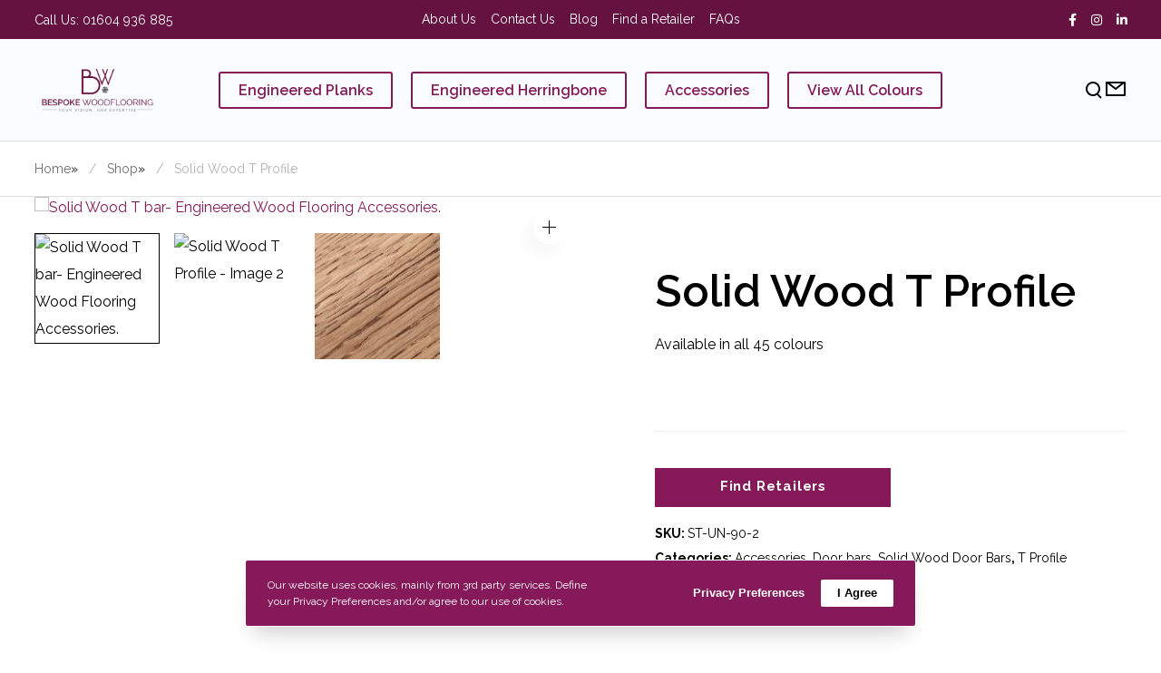

--- FILE ---
content_type: text/html; charset=UTF-8
request_url: https://bespokewoodflooring.co.uk/product/solid-wood-t-profile/
body_size: 57099
content:
<!doctype html>

<html class="no-js" lang="en-US">

	<head>
		<meta charset="UTF-8">
		<style> .store_locator_fax{display:none;} .store_locator_company{display:none;} .store_locator_description{display:none;} .store_locator_excerpt{display:none;} .store_locator_chat{display:none !important;} .store_locator_visit_website{display:none !important;} .store_locator_write_email{display:none !important;} .store_locator_show_on_map{display:none !important;} .store_locator_visit_store{display:none !important;} .store_locator_image{display:none !important;} .store_locator_loading{background-color:#FFFFFF;opacity: 0.8;} .store_locator_loading i{color:#641343;} .gm-style-iw, .store_locator_infowindow{max-width: 300px !important; width: 100% !important; max-height: 400px; white-space: nowrap; overflow: auto;}#store_locator_find_stores_button,
#store_locator_custom_bottom{
    background-color: #851959;
    padding: 10px 20px 12px;
    color: #fff !important;
    text-align: center;
    width: 50%;
    font-size: 15px;
    margin-bottom: 20px;
    text-transform: capitalize;
}

#store_locator_find_stores_button:hover,
#store_locator_custom_bottom:hover{
    background-color: #000;
    opacity: 1 !important;
}

@media only screen and (max-width: 600px) {
        #store_locator_find_stores_button,
        #store_locator_custom_bottom {
        
        margin-bottom: 10px;
    }
}

.store_locator_address_field {
    border: 2px solid #641343 !important;
    padding: 10px 2% !important;
    margin-bottom: 10px !important;
}</style><meta name='robots' content='index, follow, max-image-preview:large, max-snippet:-1, max-video-preview:-1' />

	<!-- This site is optimized with the Yoast SEO plugin v26.8 - https://yoast.com/product/yoast-seo-wordpress/ -->
	<title>Solid Wood T Profile - Bespoke Woodflooring</title>
	<meta name="description" content="Enhance your flooring project with Unfinished Solid Wood T Profile. Achieve a seamless and stylish transition with a touch of natural beauty." />
	<link rel="canonical" href="https://bespokewoodflooring.co.uk/product/solid-wood-t-profile/" />
	<meta property="og:locale" content="en_US" />
	<meta property="og:type" content="article" />
	<meta property="og:title" content="Solid Wood T Profile - Bespoke Woodflooring" />
	<meta property="og:description" content="Enhance your flooring project with Unfinished Solid Wood T Profile. Achieve a seamless and stylish transition with a touch of natural beauty." />
	<meta property="og:url" content="https://bespokewoodflooring.co.uk/product/solid-wood-t-profile/" />
	<meta property="og:site_name" content="Bespoke Woodflooring" />
	<meta property="article:publisher" content="https://www.facebook.com/BespokeWFlooring" />
	<meta property="article:modified_time" content="2023-10-19T14:56:28+00:00" />
	<meta property="og:image" content="https://bespokewoodflooring.co.uk/wp-content/uploads/2023/07/Unfinished-Solid-Wood-T-Bar.jpeg" />
	<meta property="og:image:width" content="600" />
	<meta property="og:image:height" content="600" />
	<meta property="og:image:type" content="image/jpeg" />
	<meta name="twitter:card" content="summary_large_image" />
	<script type="application/ld+json" class="yoast-schema-graph">{"@context":"https://schema.org","@graph":[{"@type":"WebPage","@id":"https://bespokewoodflooring.co.uk/product/solid-wood-t-profile/","url":"https://bespokewoodflooring.co.uk/product/solid-wood-t-profile/","name":"Solid Wood T Profile - Bespoke Woodflooring","isPartOf":{"@id":"https://bespokewoodflooring.co.uk/#website"},"primaryImageOfPage":{"@id":"https://bespokewoodflooring.co.uk/product/solid-wood-t-profile/#primaryimage"},"image":{"@id":"https://bespokewoodflooring.co.uk/product/solid-wood-t-profile/#primaryimage"},"thumbnailUrl":"https://bespokewoodflooring.co.uk/wp-content/uploads/2023/07/Unfinished-Solid-Wood-T-Bar.jpeg","datePublished":"2022-06-20T12:15:43+00:00","dateModified":"2023-10-19T14:56:28+00:00","description":"Enhance your flooring project with Unfinished Solid Wood T Profile. Achieve a seamless and stylish transition with a touch of natural beauty.","breadcrumb":{"@id":"https://bespokewoodflooring.co.uk/product/solid-wood-t-profile/#breadcrumb"},"inLanguage":"en-US","potentialAction":[{"@type":"ReadAction","target":["https://bespokewoodflooring.co.uk/product/solid-wood-t-profile/"]}]},{"@type":"ImageObject","inLanguage":"en-US","@id":"https://bespokewoodflooring.co.uk/product/solid-wood-t-profile/#primaryimage","url":"https://bespokewoodflooring.co.uk/wp-content/uploads/2023/07/Unfinished-Solid-Wood-T-Bar.jpeg","contentUrl":"https://bespokewoodflooring.co.uk/wp-content/uploads/2023/07/Unfinished-Solid-Wood-T-Bar.jpeg","width":600,"height":600,"caption":"Solid Wood T bar- Engineered Wood Flooring Accessories."},{"@type":"BreadcrumbList","@id":"https://bespokewoodflooring.co.uk/product/solid-wood-t-profile/#breadcrumb","itemListElement":[{"@type":"ListItem","position":1,"name":"Home","item":"https://bespokewoodflooring.co.uk/"},{"@type":"ListItem","position":2,"name":"Shop","item":"https://bespokewoodflooring.co.uk/shop/"},{"@type":"ListItem","position":3,"name":"Solid Wood T Profile"}]},{"@type":"WebSite","@id":"https://bespokewoodflooring.co.uk/#website","url":"https://bespokewoodflooring.co.uk/","name":"Bespoke Woodflooring","description":"Your Vision, Our Expertise","publisher":{"@id":"https://bespokewoodflooring.co.uk/#organization"},"potentialAction":[{"@type":"SearchAction","target":{"@type":"EntryPoint","urlTemplate":"https://bespokewoodflooring.co.uk/?s={search_term_string}"},"query-input":{"@type":"PropertyValueSpecification","valueRequired":true,"valueName":"search_term_string"}}],"inLanguage":"en-US"},{"@type":"Organization","@id":"https://bespokewoodflooring.co.uk/#organization","name":"Bespoke Woodflooring","url":"https://bespokewoodflooring.co.uk/","logo":{"@type":"ImageObject","inLanguage":"en-US","@id":"https://bespokewoodflooring.co.uk/#/schema/logo/image/","url":"https://bespokewoodflooring.co.uk/wp-content/uploads/2023/07/Bespoke-WF-main-logo.webp","contentUrl":"https://bespokewoodflooring.co.uk/wp-content/uploads/2023/07/Bespoke-WF-main-logo.webp","width":1600,"height":644,"caption":"Bespoke Woodflooring"},"image":{"@id":"https://bespokewoodflooring.co.uk/#/schema/logo/image/"},"sameAs":["https://www.facebook.com/BespokeWFlooring","https://www.instagram.com/bespokewoodflooring/","https://www.linkedin.com/showcase/bespoke-woodflooring"]}]}</script>
	<!-- / Yoast SEO plugin. -->


<link rel='dns-prefetch' href='//maps.googleapis.com' />
<link rel='dns-prefetch' href='//cdnjs.cloudflare.com' />
<link rel='dns-prefetch' href='//fonts.googleapis.com' />
<link rel='preconnect' href='https://fonts.gstatic.com' crossorigin />
<link rel="alternate" type="application/rss+xml" title="Bespoke Woodflooring &raquo; Feed" href="https://bespokewoodflooring.co.uk/feed/" />
<link rel="alternate" type="application/rss+xml" title="Bespoke Woodflooring &raquo; Comments Feed" href="https://bespokewoodflooring.co.uk/comments/feed/" />
<link rel="alternate" type="application/rss+xml" title="Bespoke Woodflooring &raquo; Solid Wood T Profile Comments Feed" href="https://bespokewoodflooring.co.uk/product/solid-wood-t-profile/feed/" />
<link rel="alternate" title="oEmbed (JSON)" type="application/json+oembed" href="https://bespokewoodflooring.co.uk/wp-json/oembed/1.0/embed?url=https%3A%2F%2Fbespokewoodflooring.co.uk%2Fproduct%2Fsolid-wood-t-profile%2F" />
<link rel="alternate" title="oEmbed (XML)" type="text/xml+oembed" href="https://bespokewoodflooring.co.uk/wp-json/oembed/1.0/embed?url=https%3A%2F%2Fbespokewoodflooring.co.uk%2Fproduct%2Fsolid-wood-t-profile%2F&#038;format=xml" />
<meta name="viewport" content="width=device-width, initial-scale=1">
<meta name="application-name" content="Bespoke Woodflooring">
<style id='wp-img-auto-sizes-contain-inline-css'>
img:is([sizes=auto i],[sizes^="auto," i]){contain-intrinsic-size:3000px 1500px}
/*# sourceURL=wp-img-auto-sizes-contain-inline-css */
</style>
<link rel='stylesheet' id='wp-block-library-css' href='https://bespokewoodflooring.co.uk/wp-includes/css/dist/block-library/style.min.css?ver=6.9' media='all' />
<style id='classic-theme-styles-inline-css'>
/*! This file is auto-generated */
.wp-block-button__link{color:#fff;background-color:#32373c;border-radius:9999px;box-shadow:none;text-decoration:none;padding:calc(.667em + 2px) calc(1.333em + 2px);font-size:1.125em}.wp-block-file__button{background:#32373c;color:#fff;text-decoration:none}
/*# sourceURL=/wp-includes/css/classic-themes.min.css */
</style>
<style id='safe-svg-svg-icon-style-inline-css'>
.safe-svg-cover{text-align:center}.safe-svg-cover .safe-svg-inside{display:inline-block;max-width:100%}.safe-svg-cover svg{fill:currentColor;height:100%;max-height:100%;max-width:100%;width:100%}

/*# sourceURL=https://bespokewoodflooring.co.uk/wp-content/plugins/safe-svg/dist/safe-svg-block-frontend.css */
</style>
<style id='filebird-block-filebird-gallery-style-inline-css'>
ul.filebird-block-filebird-gallery{margin:auto!important;padding:0!important;width:100%}ul.filebird-block-filebird-gallery.layout-grid{display:grid;grid-gap:20px;align-items:stretch;grid-template-columns:repeat(var(--columns),1fr);justify-items:stretch}ul.filebird-block-filebird-gallery.layout-grid li img{border:1px solid #ccc;box-shadow:2px 2px 6px 0 rgba(0,0,0,.3);height:100%;max-width:100%;-o-object-fit:cover;object-fit:cover;width:100%}ul.filebird-block-filebird-gallery.layout-masonry{-moz-column-count:var(--columns);-moz-column-gap:var(--space);column-gap:var(--space);-moz-column-width:var(--min-width);columns:var(--min-width) var(--columns);display:block;overflow:auto}ul.filebird-block-filebird-gallery.layout-masonry li{margin-bottom:var(--space)}ul.filebird-block-filebird-gallery li{list-style:none}ul.filebird-block-filebird-gallery li figure{height:100%;margin:0;padding:0;position:relative;width:100%}ul.filebird-block-filebird-gallery li figure figcaption{background:linear-gradient(0deg,rgba(0,0,0,.7),rgba(0,0,0,.3) 70%,transparent);bottom:0;box-sizing:border-box;color:#fff;font-size:.8em;margin:0;max-height:100%;overflow:auto;padding:3em .77em .7em;position:absolute;text-align:center;width:100%;z-index:2}ul.filebird-block-filebird-gallery li figure figcaption a{color:inherit}

/*# sourceURL=https://bespokewoodflooring.co.uk/wp-content/plugins/filebird/blocks/filebird-gallery/build/style-index.css */
</style>
<style id='global-styles-inline-css'>
:root{--wp--preset--aspect-ratio--square: 1;--wp--preset--aspect-ratio--4-3: 4/3;--wp--preset--aspect-ratio--3-4: 3/4;--wp--preset--aspect-ratio--3-2: 3/2;--wp--preset--aspect-ratio--2-3: 2/3;--wp--preset--aspect-ratio--16-9: 16/9;--wp--preset--aspect-ratio--9-16: 9/16;--wp--preset--color--black: #000000;--wp--preset--color--cyan-bluish-gray: #abb8c3;--wp--preset--color--white: #ffffff;--wp--preset--color--pale-pink: #f78da7;--wp--preset--color--vivid-red: #cf2e2e;--wp--preset--color--luminous-vivid-orange: #ff6900;--wp--preset--color--luminous-vivid-amber: #fcb900;--wp--preset--color--light-green-cyan: #7bdcb5;--wp--preset--color--vivid-green-cyan: #00d084;--wp--preset--color--pale-cyan-blue: #8ed1fc;--wp--preset--color--vivid-cyan-blue: #0693e3;--wp--preset--color--vivid-purple: #9b51e0;--wp--preset--color--primary-1: #851959;--wp--preset--color--primary-2: #3B5F77;--wp--preset--color--primary-3: #ABB5A3;--wp--preset--color--primary-4: #F5A740;--wp--preset--color--primary-5: #ECE8DF;--wp--preset--color--primary-6: #CCAB82;--wp--preset--color--green: #6ECA09;--wp--preset--color--red: #D0021B;--wp--preset--color--orange: #FAB901;--wp--preset--color--aqua: #28d2dc;--wp--preset--color--blue: #71CCF6;--wp--preset--color--purple: #7639e2;--wp--preset--color--grey: #ECEFF4;--wp--preset--color--dark-grey: #656566;--wp--preset--color--light-grey: #F6F7FA;--wp--preset--gradient--vivid-cyan-blue-to-vivid-purple: linear-gradient(135deg,rgb(6,147,227) 0%,rgb(155,81,224) 100%);--wp--preset--gradient--light-green-cyan-to-vivid-green-cyan: linear-gradient(135deg,rgb(122,220,180) 0%,rgb(0,208,130) 100%);--wp--preset--gradient--luminous-vivid-amber-to-luminous-vivid-orange: linear-gradient(135deg,rgb(252,185,0) 0%,rgb(255,105,0) 100%);--wp--preset--gradient--luminous-vivid-orange-to-vivid-red: linear-gradient(135deg,rgb(255,105,0) 0%,rgb(207,46,46) 100%);--wp--preset--gradient--very-light-gray-to-cyan-bluish-gray: linear-gradient(135deg,rgb(238,238,238) 0%,rgb(169,184,195) 100%);--wp--preset--gradient--cool-to-warm-spectrum: linear-gradient(135deg,rgb(74,234,220) 0%,rgb(151,120,209) 20%,rgb(207,42,186) 40%,rgb(238,44,130) 60%,rgb(251,105,98) 80%,rgb(254,248,76) 100%);--wp--preset--gradient--blush-light-purple: linear-gradient(135deg,rgb(255,206,236) 0%,rgb(152,150,240) 100%);--wp--preset--gradient--blush-bordeaux: linear-gradient(135deg,rgb(254,205,165) 0%,rgb(254,45,45) 50%,rgb(107,0,62) 100%);--wp--preset--gradient--luminous-dusk: linear-gradient(135deg,rgb(255,203,112) 0%,rgb(199,81,192) 50%,rgb(65,88,208) 100%);--wp--preset--gradient--pale-ocean: linear-gradient(135deg,rgb(255,245,203) 0%,rgb(182,227,212) 50%,rgb(51,167,181) 100%);--wp--preset--gradient--electric-grass: linear-gradient(135deg,rgb(202,248,128) 0%,rgb(113,206,126) 100%);--wp--preset--gradient--midnight: linear-gradient(135deg,rgb(2,3,129) 0%,rgb(40,116,252) 100%);--wp--preset--gradient--gradient-1: linear-gradient(135deg,rgba(174, 197, 212,1) 0%,rgb(255, 132, 97) 100%);--wp--preset--gradient--gradient-2: linear-gradient(135deg,rgba(0, 198, 255,1) 0%,rgba(0, 114, 255,1) 100%);--wp--preset--gradient--gradient-3: linear-gradient(135deg,rgb(0, 33, 255) 0%,rgb(9, 0, 120) 100%);--wp--preset--font-size--small: 13px;--wp--preset--font-size--medium: 20px;--wp--preset--font-size--large: 36px;--wp--preset--font-size--x-large: 42px;--wp--preset--spacing--20: 0.44rem;--wp--preset--spacing--30: 0.67rem;--wp--preset--spacing--40: 1rem;--wp--preset--spacing--50: 1.5rem;--wp--preset--spacing--60: 2.25rem;--wp--preset--spacing--70: 3.38rem;--wp--preset--spacing--80: 5.06rem;--wp--preset--shadow--natural: 6px 6px 9px rgba(0, 0, 0, 0.2);--wp--preset--shadow--deep: 12px 12px 50px rgba(0, 0, 0, 0.4);--wp--preset--shadow--sharp: 6px 6px 0px rgba(0, 0, 0, 0.2);--wp--preset--shadow--outlined: 6px 6px 0px -3px rgb(255, 255, 255), 6px 6px rgb(0, 0, 0);--wp--preset--shadow--crisp: 6px 6px 0px rgb(0, 0, 0);}:where(.is-layout-flex){gap: 0.5em;}:where(.is-layout-grid){gap: 0.5em;}body .is-layout-flex{display: flex;}.is-layout-flex{flex-wrap: wrap;align-items: center;}.is-layout-flex > :is(*, div){margin: 0;}body .is-layout-grid{display: grid;}.is-layout-grid > :is(*, div){margin: 0;}:where(.wp-block-columns.is-layout-flex){gap: 2em;}:where(.wp-block-columns.is-layout-grid){gap: 2em;}:where(.wp-block-post-template.is-layout-flex){gap: 1.25em;}:where(.wp-block-post-template.is-layout-grid){gap: 1.25em;}.has-black-color{color: var(--wp--preset--color--black) !important;}.has-cyan-bluish-gray-color{color: var(--wp--preset--color--cyan-bluish-gray) !important;}.has-white-color{color: var(--wp--preset--color--white) !important;}.has-pale-pink-color{color: var(--wp--preset--color--pale-pink) !important;}.has-vivid-red-color{color: var(--wp--preset--color--vivid-red) !important;}.has-luminous-vivid-orange-color{color: var(--wp--preset--color--luminous-vivid-orange) !important;}.has-luminous-vivid-amber-color{color: var(--wp--preset--color--luminous-vivid-amber) !important;}.has-light-green-cyan-color{color: var(--wp--preset--color--light-green-cyan) !important;}.has-vivid-green-cyan-color{color: var(--wp--preset--color--vivid-green-cyan) !important;}.has-pale-cyan-blue-color{color: var(--wp--preset--color--pale-cyan-blue) !important;}.has-vivid-cyan-blue-color{color: var(--wp--preset--color--vivid-cyan-blue) !important;}.has-vivid-purple-color{color: var(--wp--preset--color--vivid-purple) !important;}.has-black-background-color{background-color: var(--wp--preset--color--black) !important;}.has-cyan-bluish-gray-background-color{background-color: var(--wp--preset--color--cyan-bluish-gray) !important;}.has-white-background-color{background-color: var(--wp--preset--color--white) !important;}.has-pale-pink-background-color{background-color: var(--wp--preset--color--pale-pink) !important;}.has-vivid-red-background-color{background-color: var(--wp--preset--color--vivid-red) !important;}.has-luminous-vivid-orange-background-color{background-color: var(--wp--preset--color--luminous-vivid-orange) !important;}.has-luminous-vivid-amber-background-color{background-color: var(--wp--preset--color--luminous-vivid-amber) !important;}.has-light-green-cyan-background-color{background-color: var(--wp--preset--color--light-green-cyan) !important;}.has-vivid-green-cyan-background-color{background-color: var(--wp--preset--color--vivid-green-cyan) !important;}.has-pale-cyan-blue-background-color{background-color: var(--wp--preset--color--pale-cyan-blue) !important;}.has-vivid-cyan-blue-background-color{background-color: var(--wp--preset--color--vivid-cyan-blue) !important;}.has-vivid-purple-background-color{background-color: var(--wp--preset--color--vivid-purple) !important;}.has-black-border-color{border-color: var(--wp--preset--color--black) !important;}.has-cyan-bluish-gray-border-color{border-color: var(--wp--preset--color--cyan-bluish-gray) !important;}.has-white-border-color{border-color: var(--wp--preset--color--white) !important;}.has-pale-pink-border-color{border-color: var(--wp--preset--color--pale-pink) !important;}.has-vivid-red-border-color{border-color: var(--wp--preset--color--vivid-red) !important;}.has-luminous-vivid-orange-border-color{border-color: var(--wp--preset--color--luminous-vivid-orange) !important;}.has-luminous-vivid-amber-border-color{border-color: var(--wp--preset--color--luminous-vivid-amber) !important;}.has-light-green-cyan-border-color{border-color: var(--wp--preset--color--light-green-cyan) !important;}.has-vivid-green-cyan-border-color{border-color: var(--wp--preset--color--vivid-green-cyan) !important;}.has-pale-cyan-blue-border-color{border-color: var(--wp--preset--color--pale-cyan-blue) !important;}.has-vivid-cyan-blue-border-color{border-color: var(--wp--preset--color--vivid-cyan-blue) !important;}.has-vivid-purple-border-color{border-color: var(--wp--preset--color--vivid-purple) !important;}.has-vivid-cyan-blue-to-vivid-purple-gradient-background{background: var(--wp--preset--gradient--vivid-cyan-blue-to-vivid-purple) !important;}.has-light-green-cyan-to-vivid-green-cyan-gradient-background{background: var(--wp--preset--gradient--light-green-cyan-to-vivid-green-cyan) !important;}.has-luminous-vivid-amber-to-luminous-vivid-orange-gradient-background{background: var(--wp--preset--gradient--luminous-vivid-amber-to-luminous-vivid-orange) !important;}.has-luminous-vivid-orange-to-vivid-red-gradient-background{background: var(--wp--preset--gradient--luminous-vivid-orange-to-vivid-red) !important;}.has-very-light-gray-to-cyan-bluish-gray-gradient-background{background: var(--wp--preset--gradient--very-light-gray-to-cyan-bluish-gray) !important;}.has-cool-to-warm-spectrum-gradient-background{background: var(--wp--preset--gradient--cool-to-warm-spectrum) !important;}.has-blush-light-purple-gradient-background{background: var(--wp--preset--gradient--blush-light-purple) !important;}.has-blush-bordeaux-gradient-background{background: var(--wp--preset--gradient--blush-bordeaux) !important;}.has-luminous-dusk-gradient-background{background: var(--wp--preset--gradient--luminous-dusk) !important;}.has-pale-ocean-gradient-background{background: var(--wp--preset--gradient--pale-ocean) !important;}.has-electric-grass-gradient-background{background: var(--wp--preset--gradient--electric-grass) !important;}.has-midnight-gradient-background{background: var(--wp--preset--gradient--midnight) !important;}.has-small-font-size{font-size: var(--wp--preset--font-size--small) !important;}.has-medium-font-size{font-size: var(--wp--preset--font-size--medium) !important;}.has-large-font-size{font-size: var(--wp--preset--font-size--large) !important;}.has-x-large-font-size{font-size: var(--wp--preset--font-size--x-large) !important;}
:where(.wp-block-post-template.is-layout-flex){gap: 1.25em;}:where(.wp-block-post-template.is-layout-grid){gap: 1.25em;}
:where(.wp-block-term-template.is-layout-flex){gap: 1.25em;}:where(.wp-block-term-template.is-layout-grid){gap: 1.25em;}
:where(.wp-block-columns.is-layout-flex){gap: 2em;}:where(.wp-block-columns.is-layout-grid){gap: 2em;}
:root :where(.wp-block-pullquote){font-size: 1.5em;line-height: 1.6;}
/*# sourceURL=global-styles-inline-css */
</style>
<link rel='stylesheet' id='contact-form-7-css' href='https://bespokewoodflooring.co.uk/wp-content/plugins/contact-form-7/includes/css/styles.css?ver=6.1.4' media='all' />
<link rel='stylesheet' id='photoswipe-css' href='https://bespokewoodflooring.co.uk/wp-content/plugins/woocommerce/assets/css/photoswipe/photoswipe.min.css?ver=10.4.3' media='all' />
<link rel='stylesheet' id='photoswipe-default-skin-css' href='https://bespokewoodflooring.co.uk/wp-content/plugins/woocommerce/assets/css/photoswipe/default-skin/default-skin.min.css?ver=10.4.3' media='all' />
<style id='woocommerce-inline-inline-css'>
.woocommerce form .form-row .required { visibility: visible; }
/*# sourceURL=woocommerce-inline-inline-css */
</style>
<link rel='stylesheet' id='wordpress-store-locator-css' href='https://bespokewoodflooring.co.uk/wp-content/plugins/wordpress-store-locator/public/css/wordpress-store-locator-public.css?ver=2.2.8' media='all' />
<link rel='stylesheet' id='wordpress-store-locator-bootstrap-css' href='https://bespokewoodflooring.co.uk/wp-content/plugins/wordpress-store-locator/public/vendor/bootstrap/bootstrap.min.css?ver=2.2.8' media='all' />
<link rel='stylesheet' id='font-awesome-store-locator-css' href='https://cdnjs.cloudflare.com/ajax/libs/font-awesome/5.14.0/css/all.min.css?ver=5.14.0' media='all' />
<link rel='stylesheet' id='font-awesome-css' href='https://bespokewoodflooring.co.uk/wp-content/themes/weshop/assets/css/font-awesome.min.css?ver=6.4.2' media='all' />
<link rel='stylesheet' id='font-awesome-v4-shims-css' href='https://bespokewoodflooring.co.uk/wp-content/themes/weshop/assets/css/font-awesome-v4-shims.min.css?ver=6.4.2' media='all' />
<link rel='stylesheet' id='weshop-theme-style-css' href='https://bespokewoodflooring.co.uk/wp-content/themes/weshop/assets/css/theme-style.min.css?ver=1.1.5' media='all' />
<style id='weshop-theme-style-inline-css'>
 #eutf-content:not(.eutf-right-sidebar):not(.eutf-left-sidebar) .eutf-container { max-width: 1290px; } #eutf-theme-content { background-color:#ffffff; } @media only screen and (max-width: 767px) { .eutf-navigation-bar.eutf-layout-2 { background-color:#ffffff; } } a, .eutf-link-default a, .eutf-menu-element .eutf-arrow, .eutf-link-default .eutf-menu-element .eutf-arrow { color: #851959; } a:hover, .eutf-menu-element .eutf-arrow:hover { color: #851959; } #eutf-theme-wrapper .eutf-link-hover-default a:hover { color: #851959; } body, .eutf-text-content, .eutf-text-content a, #eutf-content form:not(.eutf-search-form), #eutf-content form:not(.eutf-search-form) p, #eutf-content form:not(.cart):not(.eutf-search-form) div, #eutf-content form:not(.eutf-search-form) span:not(.eutf-heading-color):not(.wc-block-components-button__text), .mfp-content form div table, .eutf-content-slider { color: #000000; } #eutf-content .widget .eutf-widget-title { color: #000000; } .widget { color: #000000; } .widget a:not(.eutf-outline):not(.eutf-btn) { color: #000000; } h1,h2,h3,h4,h5,h6, .eutf-heading-color, .eutf-heading-hover-color:hover, p.eutf-dropcap:first-letter, .eutf-content-slider .eutf-title { color: #000000; } .eutf-svg-heading-color { fill: #000000; } #eutf-product-area { background-color: #ffffff; color: #000000; border-color: #ECEFF4; } #eutf-product-area .entry-title { color: #000000; } #eutf-theme-wrapper .eutf-product-area-wrapper .eutf-border, #eutf-theme-wrapper .eutf-product-area-wrapper form, #eutf-theme-wrapper .eutf-product-area-wrapper .quantity, .eutf-product-area-wrapper .eutf-product-form, #eutf-entry-summary, #eutf-theme-wrapper .quantity, #eutf-theme-wrapper .summary input, #eutf-theme-wrapper .summary select, .woocommerce-grouped-product-list-item, .woocommerce div.product form.cart .variations tr, .woocommerce div.product .woocommerce-tabs ul.tabs, .woocommerce .eutf-form-wrapper { border-color: #ECEFF4; } .eutf-product-area-wrapper a { color: #000000; } .eutf-product-area-wrapper a:hover { color: #851959; } .eutf-product-area-wrapper h1, .eutf-product-area-wrapper h2, .eutf-product-area-wrapper h3, .eutf-product-area-wrapper h4, .eutf-product-area-wrapper h5, .eutf-product-area-wrapper h6, .eutf-product-area-wrapper .eutf-heading-color { color: #000000; } #eutf-product-area .eutf-add-to-cart-wrapper {background-color: #000000;border: none;color: #ffffff;}#eutf-content {padding-top: 90px;padding-bottom: 90px;}@media only screen and (max-width: 1200px) {#eutf-content {padding-top: 72px;padding-bottom: 72px;}}@media only screen and (max-width: 768px) {#eutf-content {padding-top: 54px;padding-bottom: 54px;}} .elementor-editor-active .eutf-animated-item { opacity: 1; visibility: visible; } .elementor-editor-active .eutf-bg-image { opacity: 1; } .elementor-editor-active .eutf-isotope-item-inner { opacity: 1 !important; transform: none !important; } .elementor-editor-active .eutf-isotope .eutf-isotope-container { visibility: visible; } .elementor-editor-active .eutf-clipping-animation, .elementor-editor-active .eutf-clipping-animation .eutf-clipping-content, .elementor-editor-active .eutf-appear-animation { visibility: visible; opacity: 1; } .elementor-editor-active .eutf-box-icon.eutf-advanced-hover { visibility: visible; } .elementor-editor-active .eutf-box-icon.eutf-advanced-hover p { opacity: 1; } 
 body, .eutf-body-text, .eutf-header-text-element .eutf-item { font-size: 16px; font-family: Raleway; font-weight: 400; line-height: 24px; letter-spacing: 0px; } #eutf-header .eutf-logo.eutf-logo-text a, #eutf-offcanvas-area .eutf-offcanvas-logo.eutf-logo-text a { font-family: Raleway; font-weight: 600; font-style: normal; font-size: 36px; text-transform: none; letter-spacing: 0px; } .eutf-menu-text, .eutf-header-menu li .eutf-link-wrapper:not(.eutf-menu-element-link-wrapper), .eutf-header-menu li.eutf-first-level > .eutf-link-wrapper:not(.eutf-menu-element-link-wrapper) > a, #eutf-main-header .eutf-header-button, #eutf-main-header .megamenu .sub-menu > li.menu-item-has-children > .eutf-link-wrapper:not(.eutf-menu-element-link-wrapper) > a, #eutf-main-header .eutf-language.eutf-list, #eutf-main-header .eutf-language.eutf-dropdown, #eutf-offcanvas-area.eutf-layout-2 #eutf-second-menu li.eutf-first-level > .eutf-link-wrapper:not(.eutf-menu-element-link-wrapper) > a, .eutf-burger-label { font-family: Raleway; font-weight: 600; font-style: normal; font-size: 16px; text-transform: none; letter-spacing: 0px; } .eutf-submenu-text, .eutf-menu-text ul.sub-menu, .eutf-header-menu ul.sub-menu a, #eutf-offcanvas-area.eutf-layout-2 #eutf-second-menu ul.sub-menu a { font-family: Raleway; font-weight: 400; font-style: normal; font-size: 14px; text-transform: none; letter-spacing: 0px; } #eutf-main-header .megamenu .sub-menu > li.menu-item-has-children > .eutf-link-wrapper > a { font-family: Raleway; font-weight: 600; font-style: normal; font-size: 15px; text-transform: none; letter-spacing: 0.5px; } #eutf-main-header .eutf-menu-description { font-family: Raleway; font-weight: 400; font-style: normal; font-size: 11px; text-transform: none; letter-spacing: 0px; } .eutf-responsive-menu-text, #eutf-responsive-main-menu .eutf-menu .eutf-first-level .eutf-link-wrapper a { font-family: Raleway; font-weight: 600; font-style: normal; font-size: 36px; text-transform: none; letter-spacing: 0px; } .eutf-responsive-menu-text .sub-menu, #eutf-responsive-main-menu .eutf-menu .sub-menu .eutf-link-wrapper a { font-family: Raleway; font-weight: 600; font-style: normal; font-size: 24px; text-transform: none; letter-spacing: 0px; } #eutf-responsive-main-menu .eutf-menu-description { font-family: Raleway; font-weight: 400; font-style: normal; font-size: 11px; text-transform: none; letter-spacing: 0px; } .eutf-offcanvas-menu-text .sub-menu, #eutf-offcanvas-area ul.sub-menu a { font-family: Raleway; font-weight: 600; font-style: normal; font-size: 24px; text-transform: none; letter-spacing: 0px; } .eutf-offcanvas-menu-text, #eutf-offcanvas-area .eutf-vertical-menu:not(.eutf-menu-element) > .eutf-menu > li > .eutf-link-wrapper, #eutf-offcanvas-area .eutf-vertical-menu:not(.eutf-menu-element) > .eutf-menu > li > .eutf-link-wrapper a { font-family: Raleway; font-weight: 600; font-style: normal; font-size: 72px; text-transform: none; letter-spacing: 0px; } #eutf-offcanvas-area .eutf-menu-description { font-family: Raleway; font-weight: 400; font-style: normal; font-size: 11px; text-transform: none; letter-spacing: 0px; } #eutf-slide-menu-area .eutf-menu a { font-family: Raleway; font-weight: 600; font-style: normal; font-size: 15px; text-transform: none; letter-spacing: 0px; } #eutf-slide-menu-area .eutf-menu > li.menu-item-has-children > .eutf-link-wrapper > a, #eutf-slide-menu-area .sub-menu > li.menu-item-has-children > .eutf-link-wrapper > a { font-family: Raleway; font-weight: 700; font-style: normal; font-size: 18px; text-transform: none; letter-spacing: 0px; } #eutf-slide-menu-area .eutf-menu-description { font-family: Raleway; font-weight: 400; font-style: normal; font-size: 11px; text-transform: none; letter-spacing: 0px; } #eutf-intro .eutf-first-title-text { font-family: Raleway; font-weight: 600; font-style: normal; text-transform: none; font-size: 72px; line-height: 80px; letter-spacing: 0px; } #eutf-intro .eutf-second-title-text { font-family: Raleway; font-weight: 400; font-style: normal; text-transform: none; font-size: 42px; line-height: 54px; letter-spacing: 0px; } h1, .eutf-h1, #eutf-sliding-area .eutf-search input[type='text'], .eutf-dropcap span, p.eutf-dropcap:first-letter { font-family: Raleway; font-weight: 600; font-style: normal; text-transform: none; font-size: 54px; line-height: 60px; letter-spacing: 0px; } h2, .eutf-h2 { font-family: Raleway; font-weight: 600; font-style: normal; text-transform: none; font-size: 48px; line-height: 54px; letter-spacing: 0px; } h3, .eutf-h3 { font-family: Raleway; font-weight: 600; font-style: normal; text-transform: none; font-size: 42px; line-height: 48px; letter-spacing: 0px; } h4, .eutf-h4 { font-family: Raleway; font-weight: 600; font-style: normal; text-transform: none; font-size: 36px; line-height: 42px; letter-spacing: 0px; } h5, .eutf-h5, h3#reply-title { font-family: Raleway; font-weight: 600; font-style: normal; text-transform: none; font-size: 30px; line-height: 36px; letter-spacing: 0px; } h6, .eutf-h6, .vc_tta.vc_general .vc_tta-panel-title, #eutf-main-content .vc_tta.vc_general .vc_tta-tab > a, .widget h2 { font-family: Raleway; font-weight: 600; font-style: normal; text-transform: none; font-size: 18px; line-height: 24px; letter-spacing: 0px; } .eutf-page-title, #eutf-blog-title .eutf-title, #eutf-search-page-title .eutf-title { font-family: Raleway; font-weight: 700; font-style: normal; font-size: 72px; text-transform: none; line-height: 78px; letter-spacing: 0px; } .eutf-page-description, #eutf-blog-title .eutf-description, #eutf-blog-title .eutf-description p, #eutf-search-page-title .eutf-description { font-family: Raleway; font-weight: 400; font-style: normal; font-size: 24px; text-transform: none; line-height: 40px; letter-spacing: 0px; } #eutf-post-title .eutf-title-categories, #eutf-post-title .eutf-post-meta { font-family: Raleway; font-weight: 400; font-style: normal; font-size: 14px; text-transform: uppercase; line-height: 14px; letter-spacing: 0px; } .eutf-single-simple-title { font-family: Raleway; font-weight: 600; font-style: normal; font-size: 48px; text-transform: none; line-height: 56px; letter-spacing: 0px; } #eutf-post-title .eutf-title { font-family: Raleway; font-weight: 600; font-style: normal; font-size: 72px; text-transform: none; line-height: 78px; letter-spacing: 0px; } #eutf-post-title .eutf-description { font-family: Raleway; font-weight: 400; font-style: normal; font-size: 36px; text-transform: none; line-height: 48px; letter-spacing: 0px; } #eutf-product-area .product_title, #eutf-product-quick-view .product_title { font-family: Raleway; font-weight: 600; font-style: normal; font-size: 48px; text-transform: none; line-height: 52px; letter-spacing: 0px; } .woocommerce .summary .woocommerce-product-details__short-description p { font-family: Raleway; font-weight: 400; font-style: normal; font-size: 16px; text-transform: none; line-height: 30px; letter-spacing: 0px; } #eutf-product-title .eutf-title, #eutf-product-tax-title .eutf-title, .woocommerce-page #eutf-page-title .eutf-title { font-family: Raleway; font-weight: 600; font-style: normal; font-size: 72px; text-transform: none; line-height: 78px; letter-spacing: 0px; } #eutf-product-title .eutf-description, #eutf-product-tax-title .eutf-description, #eutf-product-tax-title .eutf-description p, .woocommerce-page #eutf-page-title .eutf-description { font-family: Raleway; font-weight: 400; font-style: normal; font-size: 36px; text-transform: none; line-height: 48px; letter-spacing: 0px; } .eutf-feature-subheading { font-family: Raleway; font-weight: 600; font-style: normal; font-size: 12px; text-transform: uppercase; line-height: 16px; letter-spacing: 1px; } .eutf-feature-title { font-family: Raleway; font-weight: 600; font-style: normal; font-size: 84px; text-transform: none; line-height: 96px; letter-spacing: 0px; } .eutf-feature-text { font-family: Raleway; font-weight: 400; font-style: normal; font-size: 24px; text-transform: none; line-height: 40px; letter-spacing: 0px; } .eutf-quote-text, blockquote p, blockquote { font-family: Raleway; font-weight: 400; font-style: normal; font-size: 24px; text-transform: none; line-height: 36px; letter-spacing: 0px; } .eutf-leader-text, #eutf-theme-wrapper .eutf-leader-text, .eutf-leader-text p, p.eutf-leader-text { font-family: Raleway; font-weight: 400; font-style: normal; font-size: 24px; text-transform: none; line-height: 40px; letter-spacing: 0px; } .eutf-subtitle-text { font-family: Raleway; font-weight: 600; font-style: normal; font-size: 12px; text-transform: uppercase; line-height: 24px; letter-spacing: 1.5px; } .eutf-small-text, span.wpcf7-not-valid-tip, div.wpcf7-mail-sent-ok, div.wpcf7-validation-errors, #eutf-top-bar .eutf-language.eutf-list, #eutf-top-bar .eutf-language.eutf-dropdown { font-family: Raleway; font-weight: 400; font-style: normal; font-size: 14px; text-transform: none; line-height: 1.4em; letter-spacing: 0px; } .eutf-link-text, #cancel-comment-reply-link { font-family: Raleway; font-weight: 700; font-style: normal; font-size: 12px; text-transform: uppercase; line-height: 1.4em; letter-spacing: 0.8px; } .widget .tagcloud a { font-family: Raleway !important; font-weight: 700 !important; font-style: normal !important; text-transform: uppercase !important; line-height: 1.4em !important; letter-spacing: 0.8px !important; } .eutf-btn-text, .eutf-btn, .eutf-btn-video, #eutf-sliding-area input[type="submit"]:not(.eutf-custom-btn),#eutf-theme-wrapper .wpcf7 input[type="submit"]:not(.eutf-custom-btn),#eutf-theme-wrapper .eutf-btn-theme-style button:not(.eutf-custom-btn),#eutf-theme-wrapper .eutf-btn-theme-style input[type="button"]:not(.eutf-custom-btn),#eutf-theme-wrapper .eutf-btn-theme-style input[type="submit"]:not(.eutf-custom-btn),#eutf-theme-wrapper .eutf-btn-theme-style input[type="reset"]:not(.eutf-custom-btn),#eutf-comment-submit-button,#eutf-theme-wrapper .woocommerce .checkout-button,#eutf-theme-wrapper .woocommerce .woocommerce-cart-form button[name="update_cart"],#eutf-theme-wrapper .woocommerce .woocommerce-checkout-payment button,#eutf-woo-review-submit,.post-password-form input[type="submit"],.gform_wrapper input[type="button"],.gform_wrapper input[type="submit"],.gform_wrapper input[type="reset"],#tribe-bar-form .tribe-bar-submit input[type=submit],.bbp-submit-wrapper button,#bbpress-forums #bbp_search_submit,#eutf-my-account-wrapper .woocommerce-button,.woocommerce-account .woocommerce-MyAccount-content button[type="submit"],.wp-block-search .wp-block-search__button,.wp-block-woocommerce-checkout-fields-block .wc-block-components-checkout-place-order-button,.wp-block-woocommerce-proceed-to-checkout-block .wc-block-cart__submit-button,.wc-block-components-totals-coupon__form .wc-block-components-totals-coupon__button { font-family: Raleway; font-weight: 700; font-style: normal; font-size: 12px; text-transform: uppercase; line-height: 1.4em; letter-spacing: 0.8px; } .eutf-button-text.eutf-btn-extrasmall, .eutf-btn.eutf-btn-extrasmall, .eutf-btn-text.eutf-btn-extrasmall, .eutf-btn-video.eutf-btn-extrasmall, #eutf-theme-wrapper .eutf-contact-form.eutf-form-btn-extrasmall input[type='submit']:not(.eutf-custom-btn) { font-size: 8px !important; } .eutf-button-text.eutf-btn-small, .eutf-btn.eutf-btn-small, .eutf-btn-text.eutf-btn-small, .eutf-btn-video.eutf-btn-small, #eutf-theme-wrapper .eutf-contact-form.eutf-form-btn-small input[type='submit']:not(.eutf-custom-btn) { font-size: 10px !important; } .eutf-button-text.eutf-btn-large, .eutf-btn.eutf-btn-large, .eutf-btn-text.eutf-btn-large, .eutf-btn-video.eutf-btn-large, #eutf-theme-wrapper .eutf-contact-form.eutf-form-btn-large input[type='submit']:not(.eutf-custom-btn) { font-size: 14px !important; } .eutf-button-text.eutf-btn-extralarge, .eutf-btn.eutf-btn-extralarge, .eutf-btn-text.eutf-btn-extralarge, .eutf-btn-video.eutf-btn-extralarge, #eutf-theme-wrapper .eutf-contact-form.eutf-form-btn-extralarge input[type='submit']:not(.eutf-custom-btn) { font-size: 16px !important; } .eutf-widget-title { font-family: Raleway; font-weight: 600; font-style: normal; font-size: 13px; text-transform: uppercase; line-height: 16px; letter-spacing: 1px; } .widget, .widgets, .widget p { font-family: Raleway; font-weight: 400; font-style: normal; font-size: 14px; text-transform: none; line-height: 24px; letter-spacing: 0px; } .eutf-pagination-text { font-family: Raleway; font-weight: 600; font-style: normal; font-size: 16px; text-transform: none; line-height: 24px; letter-spacing: 0px; } .single-post #eutf-single-content, .single-product #tab-description, #eutf-about-author p { font-size: 18px; font-family: Raleway; font-weight: 400; line-height: 36px; letter-spacing: 0px; } .eutf-custom-font-1 { font-family: inherit; font-weight: normal; font-style: normal; text-transform: none; letter-spacing: 0px; } .eutf-custom-font-2 { font-family: inherit; font-weight: normal; font-style: normal; text-transform: none; letter-spacing: 0px; } .eutf-custom-font-3 { font-family: inherit; font-weight: normal; font-style: normal; text-transform: none; letter-spacing: 0px; } .eutf-custom-font-4 { font-family: inherit; font-weight: normal; font-style: normal; text-transform: none; letter-spacing: 0px; } .eutf-blog-leader .eutf-post-list .eutf-post-content p { max-height: 48px; } @media only screen and (min-width: 1201px) and (max-width: 1440px) { } @media only screen and (min-width: 960px) and (max-width: 1200px) { h1,.eutf-h1,#eutf-sliding-area .eutf-search input[type="text"],.eutf-dropcap span,p.eutf-dropcap:first-letter { font-size: 49px; line-height: 1.11em; } .eutf-h1.eutf-heading-120:not(.eutf-tablet-reset-increase-heading ) { font-size: 42px; } .eutf-h1.eutf-heading-140:not(.eutf-tablet-reset-increase-heading ) { font-size: 42px; } .eutf-h1.eutf-heading-160:not(.eutf-tablet-reset-increase-heading ) { font-size: 42px; } .eutf-h1.eutf-heading-180:not(.eutf-tablet-reset-increase-heading ) { font-size: 42px; } .eutf-h1.eutf-heading-200:not(.eutf-tablet-reset-increase-heading ) { font-size: 35px; } .eutf-h1.eutf-heading-250:not(.eutf-tablet-reset-increase-heading ) { font-size: 29px; } .eutf-h1.eutf-heading-300:not(.eutf-tablet-reset-increase-heading ) { font-size: 29px; } h2,.eutf-h2 { font-size: 43px; line-height: 1.13em; } .eutf-h2.eutf-heading-120:not(.eutf-tablet-reset-increase-heading ) { font-size: 38px; } .eutf-h2.eutf-heading-140:not(.eutf-tablet-reset-increase-heading ) { font-size: 38px; } .eutf-h2.eutf-heading-160:not(.eutf-tablet-reset-increase-heading ) { font-size: 38px; } .eutf-h2.eutf-heading-180:not(.eutf-tablet-reset-increase-heading ) { font-size: 38px; } .eutf-h2.eutf-heading-200:not(.eutf-tablet-reset-increase-heading ) { font-size: 31px; } .eutf-h2.eutf-heading-250:not(.eutf-tablet-reset-increase-heading ) { font-size: 25px; } .eutf-h2.eutf-heading-300:not(.eutf-tablet-reset-increase-heading ) { font-size: 25px; } h3,.eutf-h3 { font-size: 38px; line-height: 1.14em; } .eutf-h3.eutf-heading-120:not(.eutf-tablet-reset-increase-heading ) { font-size: 33px; } .eutf-h3.eutf-heading-140:not(.eutf-tablet-reset-increase-heading ) { font-size: 33px; } .eutf-h3.eutf-heading-160:not(.eutf-tablet-reset-increase-heading ) { font-size: 33px; } .eutf-h3.eutf-heading-180:not(.eutf-tablet-reset-increase-heading ) { font-size: 33px; } .eutf-h3.eutf-heading-200:not(.eutf-tablet-reset-increase-heading ) { font-size: 27px; } .eutf-h3.eutf-heading-250:not(.eutf-tablet-reset-increase-heading ) { font-size: 22px; } .eutf-h3.eutf-heading-300:not(.eutf-tablet-reset-increase-heading ) { font-size: 22px; } h4,.eutf-h4 { font-size: 32px; line-height: 1.17em; } .eutf-h4.eutf-heading-120:not(.eutf-tablet-reset-increase-heading ) { font-size: 28px; } .eutf-h4.eutf-heading-140:not(.eutf-tablet-reset-increase-heading ) { font-size: 28px; } .eutf-h4.eutf-heading-160:not(.eutf-tablet-reset-increase-heading ) { font-size: 28px; } .eutf-h4.eutf-heading-180:not(.eutf-tablet-reset-increase-heading ) { font-size: 28px; } .eutf-h4.eutf-heading-200:not(.eutf-tablet-reset-increase-heading ) { font-size: 23px; } .eutf-h4.eutf-heading-250:not(.eutf-tablet-reset-increase-heading ) { font-size: 19px; } .eutf-h4.eutf-heading-300:not(.eutf-tablet-reset-increase-heading ) { font-size: 19px; } h5,.eutf-h5,h3#reply-title { font-size: 27px; line-height: 1.2em; } .eutf-h5.eutf-heading-120:not(.eutf-tablet-reset-increase-heading ) { font-size: 23px; } .eutf-h5.eutf-heading-140:not(.eutf-tablet-reset-increase-heading ) { font-size: 23px; } .eutf-h5.eutf-heading-160:not(.eutf-tablet-reset-increase-heading ) { font-size: 23px; } .eutf-h5.eutf-heading-180:not(.eutf-tablet-reset-increase-heading ) { font-size: 23px; } .eutf-h5.eutf-heading-200:not(.eutf-tablet-reset-increase-heading ) { font-size: 19px; } .eutf-h5.eutf-heading-250:not(.eutf-tablet-reset-increase-heading ) { font-size: 16px; } .eutf-h5.eutf-heading-300:not(.eutf-tablet-reset-increase-heading ) { font-size: 16px; } .eutf-h6.eutf-heading-120:not(.eutf-tablet-reset-increase-heading ) { font-size: 14px; } .eutf-h6.eutf-heading-140:not(.eutf-tablet-reset-increase-heading ) { font-size: 14px; } .eutf-h6.eutf-heading-160:not(.eutf-tablet-reset-increase-heading ) { font-size: 14px; } .eutf-h6.eutf-heading-180:not(.eutf-tablet-reset-increase-heading ) { font-size: 14px; } .eutf-h6.eutf-heading-200:not(.eutf-tablet-reset-increase-heading ) { font-size: 12px; } .eutf-h6.eutf-heading-250:not(.eutf-tablet-reset-increase-heading ) { font-size: 10px; } .eutf-h6.eutf-heading-300:not(.eutf-tablet-reset-increase-heading ) { font-size: 10px; } #eutf-offcanvas-area ul.sub-menu li a,#eutf-offcanvas-area li .eutf-link-wrapper,#eutf-offcanvas-area li.eutf-first-level > .eutf-link-wrapper > a { font-size: 29px; line-height: 1em; } .eutf-page-title,#eutf-blog-title .eutf-title,#eutf-search-page-title .eutf-title { font-size: 65px; line-height: 1.08em; } #eutf-post-title .eutf-title { font-size: 65px; line-height: 1.08em; } .eutf-single-simple-title { font-size: 43px; line-height: 1.17em; } .eutf-product-area .product_title { font-size: 43px; line-height: 1.08em; } #eutf-product-title .eutf-title,#eutf-product-tax-title .eutf-title,.woocommerce-page #eutf-page-title .eutf-title { font-size: 65px; line-height: 1.08em; } .eutf-feature-title, #eutf-intro .eutf-first-title-text, #eutf-intro .eutf-second-title-text { font-size: 76px; line-height: 1.14em; } .eutf-feature-text { font-size: 22px; line-height: 1.67em; } #eutf-page-title .eutf-description,#eutf-blog-title .eutf-description,#eutf-blog-title .eutf-description p,#eutf-search-page-title .eutf-description { font-size: 22px; line-height: 1.67em; } #eutf-post-title .eutf-title-categories, #eutf-post-title .eutf-post-meta, #eutf-post-title .eutf-post-meta li { font-size: 13px; line-height: 1em; } #eutf-post-title .eutf-description { font-size: 32px; line-height: 1.33em; } #eutf-entry-summary .eutf-short-description p { font-size: 14px; line-height: 1.88em; } #eutf-product-title .eutf-description,#eutf-product-tax-title .eutf-description,#eutf-product-tax-title .eutf-description p,.woocommerce-page #eutf-page-title .eutf-description { font-size: 32px; line-height: 1.33em; } .eutf-quote-text,blockquote p,blockquote { font-size: 22px; line-height: 1.5em; } .eutf-leader-text,#eutf-theme-wrapper .eutf-leader-text,.eutf-leader-text p,p.eutf-leader-text { font-size: 22px; line-height: 1.67em; } .eutf-main-menu .eutf-wrapper > ul > li > a,.eutf-main-menu .eutf-wrapper > ul > li.megamenu > ul > li > a,.eutf-toggle-hiddenarea .eutf-label { font-size: 14px; line-height: 2em; } } @media only screen and (min-width: 768px) and (max-width: 959px) { h1,.eutf-h1,#eutf-sliding-area .eutf-search input[type="text"],.eutf-dropcap span,p.eutf-dropcap:first-letter { font-size: 43px; line-height: 1.11em; } .eutf-h1.eutf-heading-120:not(.eutf-tablet-sm-reset-increase-heading ) { font-size: 38px; } .eutf-h1.eutf-heading-140:not(.eutf-tablet-sm-reset-increase-heading ) { font-size: 38px; } .eutf-h1.eutf-heading-160:not(.eutf-tablet-sm-reset-increase-heading ) { font-size: 38px; } .eutf-h1.eutf-heading-180:not(.eutf-tablet-sm-reset-increase-heading ) { font-size: 38px; } .eutf-h1.eutf-heading-200:not(.eutf-tablet-sm-reset-increase-heading ) { font-size: 31px; } .eutf-h1.eutf-heading-250:not(.eutf-tablet-sm-reset-increase-heading ) { font-size: 25px; } .eutf-h1.eutf-heading-300:not(.eutf-tablet-sm-reset-increase-heading ) { font-size: 25px; } h2,.eutf-h2 { font-size: 38px; line-height: 1.13em; } .eutf-h2.eutf-heading-120:not(.eutf-tablet-sm-reset-increase-heading ) { font-size: 33px; } .eutf-h2.eutf-heading-140:not(.eutf-tablet-sm-reset-increase-heading ) { font-size: 33px; } .eutf-h2.eutf-heading-160:not(.eutf-tablet-sm-reset-increase-heading ) { font-size: 33px; } .eutf-h2.eutf-heading-180:not(.eutf-tablet-sm-reset-increase-heading ) { font-size: 33px; } .eutf-h2.eutf-heading-200:not(.eutf-tablet-sm-reset-increase-heading ) { font-size: 27px; } .eutf-h2.eutf-heading-250:not(.eutf-tablet-sm-reset-increase-heading ) { font-size: 23px; } .eutf-h2.eutf-heading-300:not(.eutf-tablet-sm-reset-increase-heading ) { font-size: 23px; } h3,.eutf-h3 { font-size: 34px; line-height: 1.14em; } .eutf-h3.eutf-heading-120:not(.eutf-tablet-sm-reset-increase-heading ) { font-size: 29px; } .eutf-h3.eutf-heading-140:not(.eutf-tablet-sm-reset-increase-heading ) { font-size: 29px; } .eutf-h3.eutf-heading-160:not(.eutf-tablet-sm-reset-increase-heading ) { font-size: 29px; } .eutf-h3.eutf-heading-180:not(.eutf-tablet-sm-reset-increase-heading ) { font-size: 29px; } .eutf-h3.eutf-heading-200:not(.eutf-tablet-sm-reset-increase-heading ) { font-size: 24px; } .eutf-h3.eutf-heading-250:not(.eutf-tablet-sm-reset-increase-heading ) { font-size: 20px; } .eutf-h3.eutf-heading-300:not(.eutf-tablet-sm-reset-increase-heading ) { font-size: 20px; } h4,.eutf-h4 { font-size: 29px; line-height: 1.17em; } .eutf-h4.eutf-heading-120:not(.eutf-tablet-sm-reset-increase-heading ) { font-size: 25px; } .eutf-h4.eutf-heading-140:not(.eutf-tablet-sm-reset-increase-heading ) { font-size: 25px; } .eutf-h4.eutf-heading-160:not(.eutf-tablet-sm-reset-increase-heading ) { font-size: 25px; } .eutf-h4.eutf-heading-180:not(.eutf-tablet-sm-reset-increase-heading ) { font-size: 25px; } .eutf-h4.eutf-heading-200:not(.eutf-tablet-sm-reset-increase-heading ) { font-size: 21px; } .eutf-h4.eutf-heading-250:not(.eutf-tablet-sm-reset-increase-heading ) { font-size: 17px; } .eutf-h4.eutf-heading-300:not(.eutf-tablet-sm-reset-increase-heading ) { font-size: 17px; } h5,.eutf-h5,h3#reply-title { font-size: 24px; line-height: 1.2em; } .eutf-h5.eutf-heading-120:not(.eutf-tablet-sm-reset-increase-heading ) { font-size: 21px; } .eutf-h5.eutf-heading-140:not(.eutf-tablet-sm-reset-increase-heading ) { font-size: 21px; } .eutf-h5.eutf-heading-160:not(.eutf-tablet-sm-reset-increase-heading ) { font-size: 21px; } .eutf-h5.eutf-heading-180:not(.eutf-tablet-sm-reset-increase-heading ) { font-size: 21px; } .eutf-h5.eutf-heading-200:not(.eutf-tablet-sm-reset-increase-heading ) { font-size: 17px; } .eutf-h5.eutf-heading-250:not(.eutf-tablet-sm-reset-increase-heading ) { font-size: 14px; } .eutf-h5.eutf-heading-300:not(.eutf-tablet-sm-reset-increase-heading ) { font-size: 14px; } .eutf-h6.eutf-heading-120:not(.eutf-tablet-sm-reset-increase-heading ) { font-size: 13px; } .eutf-h6.eutf-heading-140:not(.eutf-tablet-sm-reset-increase-heading ) { font-size: 13px; } .eutf-h6.eutf-heading-160:not(.eutf-tablet-sm-reset-increase-heading ) { font-size: 13px; } .eutf-h6.eutf-heading-180:not(.eutf-tablet-sm-reset-increase-heading ) { font-size: 13px; } .eutf-h6.eutf-heading-200:not(.eutf-tablet-sm-reset-increase-heading ) { font-size: 10px; } .eutf-h6.eutf-heading-250:not(.eutf-tablet-sm-reset-increase-heading ) { font-size: 8px; } .eutf-h6.eutf-heading-300:not(.eutf-tablet-sm-reset-increase-heading ) { font-size: 8px; } #eutf-offcanvas-area ul.sub-menu li a,#eutf-offcanvas-area li .eutf-link-wrapper,#eutf-offcanvas-area li.eutf-first-level > .eutf-link-wrapper > a { font-size: 26px; line-height: 1em; } .eutf-page-title,#eutf-blog-title .eutf-title,#eutf-search-page-title .eutf-title { font-size: 61px; line-height: 1.08em; } #eutf-post-title .eutf-title { font-size: 61px; line-height: 1.08em; } .eutf-single-simple-title { font-size: 41px; line-height: 1.17em; } .eutf-product-area .product_title { font-size: 41px; line-height: 1.08em; } #eutf-product-title .eutf-title,#eutf-product-tax-title .eutf-title,.woocommerce-page #eutf-page-title .eutf-title { font-size: 61px; line-height: 1.08em; } .eutf-feature-title, #eutf-intro .eutf-first-title-text, #eutf-intro .eutf-second-title-text { font-size: 71px; line-height: 1.14em; } .eutf-feature-text { font-size: 20px; line-height: 1.67em; } #eutf-page-title .eutf-description,#eutf-blog-title .eutf-description,#eutf-blog-title .eutf-description p,#eutf-search-page-title .eutf-description { font-size: 19px; line-height: 1.67em; } #eutf-post-title .eutf-title-categories, #eutf-post-title .eutf-post-meta, #eutf-post-title .eutf-post-meta li { font-size: 11px; line-height: 1em; } #eutf-post-title .eutf-description { font-size: 29px; line-height: 1.33em; } #eutf-entry-summary .eutf-short-description p { font-size: 13px; line-height: 1.88em; } #eutf-product-title .eutf-description,#eutf-product-tax-title .eutf-description,#eutf-product-tax-title .eutf-description p,.woocommerce-page #eutf-page-title .eutf-description { font-size: 29px; line-height: 1.33em; } .eutf-quote-text,blockquote p,blockquote { font-size: 19px; line-height: 1.5em; } .eutf-leader-text,#eutf-theme-wrapper .eutf-leader-text,.eutf-leader-text p,p.eutf-leader-text { font-size: 19px; line-height: 1.67em; } .eutf-main-menu .eutf-wrapper > ul > li > a,.eutf-main-menu .eutf-wrapper > ul > li.megamenu > ul > li > a,.eutf-toggle-hiddenarea .eutf-label { font-size: 13px; line-height: 2em; } } @media only screen and (max-width: 767px) { h1,.eutf-h1,#eutf-sliding-area .eutf-search input[type="text"],.eutf-dropcap span,p.eutf-dropcap:first-letter { font-size: 38px; line-height: 1.11em; } .eutf-h1.eutf-heading-120:not(.eutf-mobile-reset-increase-heading ) { font-size: 33px; } .eutf-h1.eutf-heading-140:not(.eutf-mobile-reset-increase-heading ) { font-size: 33px; } .eutf-h1.eutf-heading-160:not(.eutf-mobile-reset-increase-heading ) { font-size: 33px; } .eutf-h1.eutf-heading-180:not(.eutf-mobile-reset-increase-heading ) { font-size: 33px; } .eutf-h1.eutf-heading-200:not(.eutf-mobile-reset-increase-heading ) { font-size: 27px; } .eutf-h1.eutf-heading-250:not(.eutf-mobile-reset-increase-heading ) { font-size: 22px; } .eutf-h1.eutf-heading-300:not(.eutf-mobile-reset-increase-heading ) { font-size: 22px; } h2,.eutf-h2 { font-size: 34px; line-height: 1.13em; } .eutf-h2.eutf-heading-120:not(.eutf-mobile-reset-increase-heading ) { font-size: 29px; } .eutf-h2.eutf-heading-140:not(.eutf-mobile-reset-increase-heading ) { font-size: 29px; } .eutf-h2.eutf-heading-160:not(.eutf-mobile-reset-increase-heading ) { font-size: 29px; } .eutf-h2.eutf-heading-180:not(.eutf-mobile-reset-increase-heading ) { font-size: 29px; } .eutf-h2.eutf-heading-200:not(.eutf-mobile-reset-increase-heading ) { font-size: 24px; } .eutf-h2.eutf-heading-250:not(.eutf-mobile-reset-increase-heading ) { font-size: 20px; } .eutf-h2.eutf-heading-300:not(.eutf-mobile-reset-increase-heading ) { font-size: 20px; } h3,.eutf-h3 { font-size: 29px; line-height: 1.14em; } .eutf-h3.eutf-heading-120:not(.eutf-mobile-reset-increase-heading ) { font-size: 26px; } .eutf-h3.eutf-heading-140:not(.eutf-mobile-reset-increase-heading ) { font-size: 26px; } .eutf-h3.eutf-heading-160:not(.eutf-mobile-reset-increase-heading ) { font-size: 26px; } .eutf-h3.eutf-heading-180:not(.eutf-mobile-reset-increase-heading ) { font-size: 26px; } .eutf-h3.eutf-heading-200:not(.eutf-mobile-reset-increase-heading ) { font-size: 21px; } .eutf-h3.eutf-heading-250:not(.eutf-mobile-reset-increase-heading ) { font-size: 17px; } .eutf-h3.eutf-heading-300:not(.eutf-mobile-reset-increase-heading ) { font-size: 17px; } h4,.eutf-h4 { font-size: 25px; line-height: 1.17em; } .eutf-h4.eutf-heading-120:not(.eutf-mobile-reset-increase-heading ) { font-size: 22px; } .eutf-h4.eutf-heading-140:not(.eutf-mobile-reset-increase-heading ) { font-size: 22px; } .eutf-h4.eutf-heading-160:not(.eutf-mobile-reset-increase-heading ) { font-size: 22px; } .eutf-h4.eutf-heading-180:not(.eutf-mobile-reset-increase-heading ) { font-size: 22px; } .eutf-h4.eutf-heading-200:not(.eutf-mobile-reset-increase-heading ) { font-size: 18px; } .eutf-h4.eutf-heading-250:not(.eutf-mobile-reset-increase-heading ) { font-size: 15px; } .eutf-h4.eutf-heading-300:not(.eutf-mobile-reset-increase-heading ) { font-size: 15px; } h5,.eutf-h5,h3#reply-title { font-size: 21px; line-height: 1.2em; } .eutf-h5.eutf-heading-120:not(.eutf-mobile-reset-increase-heading ) { font-size: 18px; } .eutf-h5.eutf-heading-140:not(.eutf-mobile-reset-increase-heading ) { font-size: 18px; } .eutf-h5.eutf-heading-160:not(.eutf-mobile-reset-increase-heading ) { font-size: 18px; } .eutf-h5.eutf-heading-180:not(.eutf-mobile-reset-increase-heading ) { font-size: 18px; } .eutf-h5.eutf-heading-200:not(.eutf-mobile-reset-increase-heading ) { font-size: 15px; } .eutf-h5.eutf-heading-250:not(.eutf-mobile-reset-increase-heading ) { font-size: 12px; } .eutf-h5.eutf-heading-300:not(.eutf-mobile-reset-increase-heading ) { font-size: 12px; } .eutf-h6.eutf-heading-120:not(.eutf-mobile-reset-increase-heading ) { font-size: 11px; } .eutf-h6.eutf-heading-140:not(.eutf-mobile-reset-increase-heading ) { font-size: 11px; } .eutf-h6.eutf-heading-160:not(.eutf-mobile-reset-increase-heading ) { font-size: 11px; } .eutf-h6.eutf-heading-180:not(.eutf-mobile-reset-increase-heading ) { font-size: 11px; } .eutf-h6.eutf-heading-200:not(.eutf-mobile-reset-increase-heading ) { font-size: 9px; } .eutf-h6.eutf-heading-250:not(.eutf-mobile-reset-increase-heading ) { font-size: 7px; } .eutf-h6.eutf-heading-300:not(.eutf-mobile-reset-increase-heading ) { font-size: 7px; } #eutf-offcanvas-area ul.sub-menu li a,#eutf-offcanvas-area li .eutf-link-wrapper,#eutf-offcanvas-area li.eutf-first-level > .eutf-link-wrapper > a { font-size: 22px; line-height: 1em; } .eutf-page-title,#eutf-blog-title .eutf-title,#eutf-search-page-title .eutf-title { font-size: 43px; line-height: 1.08em; } #eutf-post-title .eutf-title { font-size: 43px; line-height: 1.08em; } .eutf-single-simple-title { font-size: 29px; line-height: 1.17em; } .eutf-product-area .product_title { font-size: 29px; line-height: 1.08em; } #eutf-product-title .eutf-title,#eutf-product-tax-title .eutf-title,.woocommerce-page #eutf-page-title .eutf-title { font-size: 43px; line-height: 1.08em; } .eutf-feature-title, #eutf-intro .eutf-first-title-text, #eutf-intro .eutf-second-title-text { font-size: 50px; line-height: 1.14em; } .eutf-feature-text { font-size: 14px; line-height: 1.67em; } #eutf-page-title .eutf-description,#eutf-blog-title .eutf-description,#eutf-blog-title .eutf-description p,#eutf-search-page-title .eutf-description { font-size: 19px; line-height: 1.67em; } #eutf-post-title .eutf-title-categories, #eutf-post-title .eutf-post-meta, #eutf-post-title .eutf-post-meta li { font-size: 11px; line-height: 1em; } #eutf-post-title .eutf-description { font-size: 29px; line-height: 1.33em; } #eutf-entry-summary .eutf-short-description p { font-size: 13px; line-height: 1.88em; } #eutf-product-title .eutf-description,#eutf-product-tax-title .eutf-description,#eutf-product-tax-title .eutf-description p,.woocommerce-page #eutf-page-title .eutf-description { font-size: 29px; line-height: 1.33em; } .eutf-quote-text,blockquote p,blockquote { font-size: 19px; line-height: 1.5em; } .eutf-leader-text,#eutf-theme-wrapper .eutf-leader-text,.eutf-leader-text p,p.eutf-leader-text { font-size: 19px; line-height: 1.67em; } .eutf-main-menu .eutf-wrapper > ul > li > a,.eutf-main-menu .eutf-wrapper > ul > li.megamenu > ul > li > a,.eutf-toggle-hiddenarea .eutf-label { font-size: 13px; line-height: 2em; } } @media print { h1,.eutf-h1,#eutf-sliding-area .eutf-search input[type="text"],.eutf-dropcap span,p.eutf-dropcap:first-letter { font-size: 38px; line-height: 1.11em; } .eutf-h1.eutf-heading-120 { font-size: 33px; } .eutf-h1.eutf-heading-140 { font-size: 33px; } .eutf-h1.eutf-heading-160 { font-size: 33px; } .eutf-h1.eutf-heading-180 { font-size: 33px; } .eutf-h1.eutf-heading-200 { font-size: 27px; } .eutf-h1.eutf-heading-250 { font-size: 22px; } .eutf-h1.eutf-heading-300 { font-size: 22px; } h2,.eutf-h2 { font-size: 34px; line-height: 1.13em; } .eutf-h2.eutf-heading-120 { font-size: 29px; } .eutf-h2.eutf-heading-140 { font-size: 29px; } .eutf-h2.eutf-heading-160 { font-size: 29px; } .eutf-h2.eutf-heading-180 { font-size: 29px; } .eutf-h2.eutf-heading-200 { font-size: 24px; } .eutf-h2.eutf-heading-250 { font-size: 20px; } .eutf-h2.eutf-heading-300 { font-size: 20px; } h3,.eutf-h3 { font-size: 29px; line-height: 1.14em; } .eutf-h3.eutf-heading-120 { font-size: 26px; } .eutf-h3.eutf-heading-140 { font-size: 26px; } .eutf-h3.eutf-heading-160 { font-size: 26px; } .eutf-h3.eutf-heading-180 { font-size: 26px; } .eutf-h3.eutf-heading-200 { font-size: 21px; } .eutf-h3.eutf-heading-250 { font-size: 17px; } .eutf-h3.eutf-heading-300 { font-size: 17px; } h4,.eutf-h4 { font-size: 25px; line-height: 1.17em; } .eutf-h4.eutf-heading-120 { font-size: 22px; } .eutf-h4.eutf-heading-140 { font-size: 22px; } .eutf-h4.eutf-heading-160 { font-size: 22px; } .eutf-h4.eutf-heading-180 { font-size: 22px; } .eutf-h4.eutf-heading-200 { font-size: 18px; } .eutf-h4.eutf-heading-250 { font-size: 15px; } .eutf-h4.eutf-heading-300 { font-size: 15px; } h5,.eutf-h5,h3#reply-title { font-size: 21px; line-height: 1.2em; } .eutf-h5.eutf-heading-120 { font-size: 18px; } .eutf-h5.eutf-heading-140 { font-size: 18px; } .eutf-h5.eutf-heading-160 { font-size: 18px; } .eutf-h5.eutf-heading-180 { font-size: 18px; } .eutf-h5.eutf-heading-200 { font-size: 15px; } .eutf-h5.eutf-heading-250 { font-size: 12px; } .eutf-h5.eutf-heading-300 { font-size: 12px; } .eutf-h6.eutf-heading-120 { font-size: 11px; } .eutf-h6.eutf-heading-140 { font-size: 11px; } .eutf-h6.eutf-heading-160 { font-size: 11px; } .eutf-h6.eutf-heading-180 { font-size: 11px; } .eutf-h6.eutf-heading-200 { font-size: 9px; } .eutf-h6.eutf-heading-250 { font-size: 7px; } .eutf-h6.eutf-heading-300 { font-size: 7px; } #eutf-offcanvas-area ul.sub-menu li a,#eutf-offcanvas-area li .eutf-link-wrapper,#eutf-offcanvas-area li.eutf-first-level > .eutf-link-wrapper > a { font-size: 22px; line-height: 1em; } .eutf-page-title,#eutf-blog-title .eutf-title,#eutf-search-page-title .eutf-title { font-size: 43px; line-height: 1.08em; } #eutf-post-title .eutf-title { font-size: 43px; line-height: 1.08em; } .eutf-single-simple-title { font-size: 29px; line-height: 1.17em; } .eutf-product-area .product_title { font-size: 29px; line-height: 1.08em; } #eutf-product-title .eutf-title,#eutf-product-tax-title .eutf-title,.woocommerce-page #eutf-page-title .eutf-title { font-size: 43px; line-height: 1.08em; } .eutf-feature-title, #eutf-intro .eutf-first-title-text, #eutf-intro .eutf-second-title-text { font-size: 50px; line-height: 1.14em; } .eutf-feature-text { font-size: 14px; line-height: 1.67em; } #eutf-page-title .eutf-description,#eutf-blog-title .eutf-description,#eutf-blog-title .eutf-description p,#eutf-search-page-title .eutf-description { font-size: 19px; line-height: 1.67em; } #eutf-post-title .eutf-title-categories, #eutf-post-title .eutf-post-meta, #eutf-post-title .eutf-post-meta li { font-size: 11px; line-height: 1em; } #eutf-post-title .eutf-description { font-size: 29px; line-height: 1.33em; } #eutf-entry-summary .eutf-short-description p { font-size: 13px; line-height: 1.88em; } #eutf-product-title .eutf-description,#eutf-product-tax-title .eutf-description,#eutf-product-tax-title .eutf-description p,.woocommerce-page #eutf-page-title .eutf-description { font-size: 29px; line-height: 1.33em; } .eutf-quote-text,blockquote p,blockquote { font-size: 19px; line-height: 1.5em; } .eutf-leader-text,#eutf-theme-wrapper .eutf-leader-text,.eutf-leader-text p,p.eutf-leader-text { font-size: 19px; line-height: 1.67em; } .eutf-main-menu .eutf-wrapper > ul > li > a,.eutf-main-menu .eutf-wrapper > ul > li.megamenu > ul > li > a,.eutf-toggle-hiddenarea .eutf-label { font-size: 13px; line-height: 2em; } } .eutf-body { background-color:#66124; } .eutf-container, #disqus_thread, #eutf-content.eutf-with-sidebar .eutf-content-wrapper { max-width: 1290px; width: calc( 100% - 4.688rem ); } .eutf-section.eutf-container-width { max-width: 1290px; display: block; margin-left: auto; margin-right: auto; } @media only screen and (max-width: 1350px) { .eutf-container, #disqus_thread, #eutf-content.eutf-with-sidebar .eutf-content-wrapper { max-width: 1290px; } } @media only screen and (max-width: 1200px) { .eutf-container, #eutf-theme-wrapper.eutf-header-side.eutf-container, #eutf-theme-wrapper.eutf-header-side #eutf-content.eutf-with-sidebar .eutf-content-wrapper { max-width: 1290px; width: calc( 100% - 7.500rem ); } } @media only screen and (max-width: 960px) { .eutf-container, #eutf-theme-wrapper.eutf-header-side.eutf-container, #eutf-theme-wrapper.eutf-header-side #eutf-content.eutf-with-sidebar .eutf-content-wrapper { max-width: 1290px; width: calc( 100% - 6.000rem ); } } @media only screen and (max-width: 767px) { .eutf-container, #eutf-content.eutf-with-sidebar .eutf-content-wrapper { max-width: 500px; width: calc( 100% - 56px ); } } .elementor-section .elementor-container { flex-wrap: wrap; } .eutf-container .elementor > .elementor-section.elementor-section-stretched { margin-left: calc((-100vw + 100%)/2); margin-right: calc((-100vw + 100%)/2); width: auto !important; left: 0 !important; } .eutf-container .elementor > .elementor-section.elementor-section-stretched:not(.elementor-section-full_width) { padding-left: calc((100vw - 100%)/2); padding-right: calc((100vw - 100%)/2); } .elementor-section:not(.elementor-inner-section).elementor-section-boxed > .elementor-container { width: 1290px; max-width: 1290px; } .elementor-section.elementor-inner-section.elementor-section-boxed > .elementor-container { max-width: 1290px; } @media only screen and (max-width: 1200px) { .elementor .elementor-section.elementor-section-boxed > .elementor-container { max-width: 1290px; width: 100%; } } @media only screen and (max-width: 960px) { .elementor .elementor-section.elementor-section-boxed > .elementor-container { max-width: 1290px; width: 100%; } } @media only screen and (max-width: 767px) { .elementor .elementor-section.elementor-section-boxed > .elementor-container { max-width: 500px; width: 100%; } } #eutf-message-bar { padding-top: 15px; padding-bottom: 15px; } #eutf-message-bar { background-color: #661240; color: #ffffff; } #eutf-top-bar .eutf-top-bar-section { padding-top: 12px; padding-bottom: 12px; } #eutf-top-bar .eutf-top-bar-section, #eutf-top-bar .eutf-language > li > ul, #eutf-top-bar .eutf-top-bar-menu ul.sub-menu { background-color: #661240; color: #ffffff; } #eutf-top-bar a, #eutf-top-bar .eutf-search-btn { color: #ffffff; } #eutf-top-bar a:hover, #eutf-top-bar .eutf-search-btn:hover { color: #ffffff; } @media only screen and (max-width: 1023px) { #eutf-top-bar.eutf-hide-responsive { display: none !important; } } #eutf-main-header { padding-top: 28px; padding-bottom: 28px; } #eutf-main-header .eutf-logo:not(.eutf-logo-text) a { height: 56px; } #eutf-main-header.eutf-layout-default.eutf-style-2 .eutf-header-row { min-height: 56px; } @media only screen and (max-width: 1200px) { #eutf-main-header .eutf-logo:not(.eutf-logo-text) a { height: 46px; } #eutf-main-header.eutf-layout-default.eutf-style-2 .eutf-header-row { min-height: 46px; } } #eutf-main-header:not(.eutf-style-2) .eutf-header-menu.eutf-horizontal-menu .eutf-first-level > .eutf-sub-menu, #eutf-main-header .eutf-header-menu.eutf-horizontal-menu .eutf-first-level:not(.eutf-menu-size-fullwidth) > .eutf-sub-menu { top: calc(100% + 28px); } #eutf-main-header.eutf-sticky-header.eutf-shrink-sticky, #eutf-main-header.eutf-sticky-header.eutf-scrollup-sticky { padding-top: 15px; padding-bottom: 15px; } #eutf-main-header.eutf-sticky-header.eutf-shrink-sticky .eutf-logo a, #eutf-main-header.eutf-sticky-header.eutf-scrollup-sticky .eutf-logo a { height: 18px; } #eutf-main-header.eutf-sticky-header:not(.eutf-style-2) .eutf-header-menu.eutf-horizontal-menu .eutf-first-level > .eutf-sub-menu, #eutf-main-header.eutf-sticky-header .eutf-header-menu.eutf-horizontal-menu .eutf-first-level:not(.eutf-menu-size-fullwidth) > .eutf-sub-menu { top: calc(100% + 15px); } .eutf-horizontal-menu > .eutf-menu > .eutf-first-level + .eutf-first-level { margin-left: 20px; } #eutf-main-header { background-color: rgba(250,252,255,1); } #eutf-main-header.eutf-skin-light, #eutf-main-header.eutf-skin-dark { background-color: transparent; } #eutf-main-header.eutf-border, #eutf-main-header .eutf-border { border-color: rgba(0,0,0,0.15); } #eutf-main-header .eutf-logo-text a, #eutf-main-header .eutf-horizontal-menu > .eutf-menu > li > .eutf-link-wrapper:not(.eutf-menu-element-link-wrapper), #eutf-main-header .eutf-horizontal-menu > .eutf-menu > li > .eutf-link-wrapper:not(.eutf-menu-element-link-wrapper) a, #eutf-main-header .eutf-vertical-menu > .eutf-menu > li > .eutf-link-wrapper:not(.eutf-menu-element-link-wrapper), #eutf-main-header .eutf-vertical-menu > .eutf-menu > li > .eutf-link-wrapper:not(.eutf-menu-element-link-wrapper) a, #eutf-main-header .eutf-vertical-menu .eutf-sub-menu:not(.eutf-area-item-sub-menu) .eutf-link-wrapper:not(.eutf-menu-element-link-wrapper), #eutf-main-header .eutf-vertical-menu .eutf-sub-menu:not(.eutf-area-item-sub-menu) .eutf-link-wrapper:not(.eutf-menu-element-link-wrapper) a, #eutf-main-header .eutf-hidden-menu-icon, #eutf-main-header .eutf-header-elements .eutf-header-element > a, #eutf-main-header .eutf-header-elements .eutf-socials-elements a, #eutf-main-header .eutf-header-elements .eutf-header-text-element { color: #000000; } #eutf-main-header .eutf-logo-text a:hover, #eutf-main-header .eutf-horizontal-menu > .eutf-menu > li:hover > .eutf-link-wrapper:not(.eutf-menu-element-link-wrapper) a, #eutf-main-header .eutf-horizontal-menu > .eutf-menu > li.current-menu-item > .eutf-link-wrapper:not(.eutf-menu-element-link-wrapper) a, #eutf-main-header .eutf-horizontal-menu > .eutf-menu > li.current-menu-ancestor > .eutf-link-wrapper:not(.eutf-menu-element-link-wrapper) a, #eutf-main-header .eutf-vertical-menu > .eutf-menu > li > .eutf-link-wrapper:not(.eutf-menu-element-link-wrapper) a:hover, #eutf-main-header .eutf-vertical-menu > .eutf-menu > li > .eutf-link-wrapper:not(.eutf-menu-element-link-wrapper) .eutf-arrow:hover, #eutf-main-header .eutf-vertical-menu > .eutf-menu > li.current-menu-item > .eutf-link-wrapper:not(.eutf-menu-element-link-wrapper) a, #eutf-main-header .eutf-vertical-menu .eutf-sub-menu:not(.eutf-area-item-sub-menu) .eutf-link-wrapper:not(.eutf-menu-element-link-wrapper) a:hover, #eutf-main-header .eutf-vertical-menu .eutf-sub-menu:not(.eutf-area-item-sub-menu) .eutf-link-wrapper:not(.eutf-menu-element-link-wrapper) .eutf-arrow:hover, #eutf-main-header .eutf-header-elements .eutf-header-element > a:not(.eutf-btn):hover, #eutf-main-header .eutf-header-elements .eutf-socials-elements a:hover, #eutf-main-header .eutf-hidden-menu-icon:hover { color: #671140; } #eutf-main-header .eutf-burger-icon span, .eutf-safebutton-wrapper.eutf-fixed .eutf-burger-icon span { background-color: #000000; } #eutf-main-header.eutf-menu-type-underline .eutf-header-menu .eutf-first-level > .eutf-link-wrapper a .eutf-item:after, #eutf-main-header.eutf-menu-type-underline .eutf-header-menu .eutf-first-level.current-menu-item > .eutf-link-wrapper a .eutf-item:after, #eutf-main-header.eutf-menu-type-underline .eutf-header-menu .eutf-first-level.current-menu-ancestor > .eutf-link-wrapper a .eutf-item:after, #eutf-main-header.eutf-menu-type-underline-first-level .eutf-header-menu .eutf-first-level > .eutf-link-wrapper a .eutf-item:after, #eutf-main-header.eutf-menu-type-underline-first-level .eutf-header-menu .eutf-first-level.current-menu-item > .eutf-link-wrapper a .eutf-item:after, #eutf-main-header.eutf-menu-type-underline-first-level .eutf-header-menu .eutf-first-level.current-menu-ancestor > .eutf-link-wrapper a .eutf-item:after, #eutf-main-header.eutf-menu-type-line-through .eutf-header-menu .eutf-first-level:hover > .eutf-link-wrapper a .eutf-item:after, #eutf-main-header.eutf-menu-type-line-through .eutf-header-menu .eutf-first-level.current-menu-item > .eutf-link-wrapper a .eutf-item:after, #eutf-main-header.eutf-menu-type-line-through .eutf-header-menu .eutf-first-level.current-menu-ancestor > .eutf-link-wrapper a .eutf-item:after { border-color: #671140; } #eutf-main-header .eutf-cart-element .eutf-item { color: #ffffff; background-color: #671140; } #eutf-main-header.eutf-skin-light .eutf-logo-text a, #eutf-main-header.eutf-skin-light .eutf-horizontal-menu > .eutf-menu > li > .eutf-link-wrapper:not(.eutf-menu-element-link-wrapper), #eutf-main-header.eutf-skin-light .eutf-horizontal-menu > .eutf-menu > li > .eutf-link-wrapper:not(.eutf-menu-element-link-wrapper) a, #eutf-main-header.eutf-skin-light .eutf-hidden-menu-icon, #eutf-main-header.eutf-skin-light .eutf-header-elements .eutf-header-element > a, #eutf-main-header.eutf-skin-light .eutf-header-elements .eutf-socials-elements a, #eutf-main-header.eutf-skin-light .eutf-header-elements .eutf-header-text-element { color: #ffffff; } #eutf-main-header.eutf-skin-light .eutf-logo-text a:hover, #eutf-main-header.eutf-skin-light .eutf-horizontal-menu > .eutf-menu > li:hover > .eutf-link-wrapper:not(.eutf-menu-element-link-wrapper) a, #eutf-main-header.eutf-skin-light .eutf-horizontal-menu > .eutf-menu > li.current-menu-item > .eutf-link-wrapper:not(.eutf-menu-element-link-wrapper) a, #eutf-main-header.eutf-skin-light .eutf-horizontal-menu > .eutf-menu > li.current-menu-ancestor > .eutf-link-wrapper:not(.eutf-menu-element-link-wrapper) a, #eutf-main-header.eutf-skin-light .eutf-header-elements .eutf-header-element > a:not(.eutf-btn):hover, #eutf-main-header.eutf-skin-light .eutf-header-elements .eutf-socials-elements a:hover, #eutf-main-header.eutf-skin-light .eutf-hidden-menu-icon:hover { color: #ffffff; } #eutf-main-header.eutf-skin-light .eutf-burger-icon span, .eutf-safebutton-wrapper.eutf-fixed.eutf-skin-light .eutf-burger-icon span { background-color: #ffffff; } #eutf-main-header.eutf-skin-light.eutf-border, #eutf-main-header.eutf-skin-light .eutf-border { border-color: rgba(255,255,255,0); } #eutf-main-header.eutf-menu-type-underline.eutf-skin-light .eutf-header-menu .eutf-first-level > .eutf-link-wrapper a .eutf-item:after, #eutf-main-header.eutf-menu-type-underline.eutf-skin-light .eutf-header-menu .eutf-first-level.current-menu-item > .eutf-link-wrapper a .eutf-item:after, #eutf-main-header.eutf-menu-type-underline.eutf-skin-light .eutf-header-menu .eutf-first-level.current-menu-ancestor > .eutf-link-wrapper a .eutf-item:after, #eutf-main-header.eutf-menu-type-underline-first-level.eutf-skin-light .eutf-header-menu .eutf-first-level > .eutf-link-wrapper a .eutf-item:after, #eutf-main-header.eutf-menu-type-underline-first-level.eutf-skin-light .eutf-header-menu .eutf-first-level.current-menu-item > .eutf-link-wrapper a .eutf-item:after, #eutf-main-header.eutf-menu-type-underline-first-level.eutf-skin-light .eutf-header-menu .eutf-first-level.current-menu-ancestor > .eutf-link-wrapper a .eutf-item:after, #eutf-main-header.eutf-menu-type-line-through.eutf-skin-light .eutf-header-menu .eutf-first-level:hover > .eutf-link-wrapper a .eutf-item:after, #eutf-main-header.eutf-menu-type-line-through.eutf-skin-light .eutf-header-menu .eutf-first-level.current-menu-item > .eutf-link-wrapper a .eutf-item:after, #eutf-main-header.eutf-menu-type-line-through.eutf-skin-light .eutf-header-menu .eutf-first-level.current-menu-ancestor > .eutf-link-wrapper a .eutf-item:after { border-color: #88959B; } #eutf-main-header.eutf-skin-light .eutf-header-text { color: #ffffff; } #eutf-main-header.eutf-skin-light .eutf-header-text h1, #eutf-main-header.eutf-skin-light .eutf-header-text h2, #eutf-main-header.eutf-skin-light .eutf-header-text h3, #eutf-main-header.eutf-skin-light .eutf-header-text h4, #eutf-main-header.eutf-skin-light .eutf-header-text h5, #eutf-main-header.eutf-skin-light .eutf-header-text h6 { color: #ffffff; } #eutf-main-header.eutf-skin-light .eutf-header-text a { color: #ffffff; } #eutf-main-header.eutf-skin-light .eutf-header-text a:hover { color: #671140; } #eutf-main-header.eutf-skin-dark .eutf-logo-text a, #eutf-main-header.eutf-skin-dark .eutf-horizontal-menu > .eutf-menu > li > .eutf-link-wrapper:not(.eutf-menu-element-link-wrapper), #eutf-main-header.eutf-skin-dark .eutf-horizontal-menu > .eutf-menu > li > .eutf-link-wrapper:not(.eutf-menu-element-link-wrapper) a, #eutf-main-header.eutf-skin-dark .eutf-hidden-menu-icon, #eutf-main-header.eutf-skin-dark .eutf-header-elements .eutf-header-element > a, #eutf-main-header.eutf-skin-dark .eutf-header-elements .eutf-socials-elements a, #eutf-main-header.eutf-skin-dark .eutf-header-elements .eutf-header-text-element { color: #000000; } #eutf-main-header.eutf-skin-dark .eutf-logo-text a:hover, #eutf-main-header.eutf-skin-dark .eutf-horizontal-menu > .eutf-menu > li:hover > .eutf-link-wrapper:not(.eutf-menu-element-link-wrapper) a, #eutf-main-header.eutf-skin-dark .eutf-horizontal-menu > .eutf-menu > li.current-menu-item > .eutf-link-wrapper:not(.eutf-menu-element-link-wrapper) a, #eutf-main-header.eutf-skin-dark .eutf-horizontal-menu > .eutf-menu > li.current-menu-ancestor > .eutf-link-wrapper:not(.eutf-menu-element-link-wrapper) a, #eutf-main-header.eutf-skin-dark .eutf-header-elements .eutf-header-element > a:not(.eutf-btn):hover, #eutf-main-header.eutf-skin-dark .eutf-header-elements .eutf-socials-elements a:hover, #eutf-main-header.eutf-skin-dark .eutf-hidden-menu-icon:hover { color: #000000; } #eutf-main-header.eutf-skin-dark .eutf-burger-icon span, .eutf-safebutton-wrapper.eutf-fixed.eutf-skin-dark .eutf-burger-icon span { background-color: #000000; } #eutf-main-header.eutf-skin-dark.eutf-border, #eutf-main-header.eutf-skin-dark .eutf-border { border-color: rgba(0,0,0,0); } #eutf-main-header.eutf-menu-type-underline.eutf-skin-dark .eutf-header-menu .eutf-first-level > .eutf-link-wrapper a .eutf-item:after, #eutf-main-header.eutf-menu-type-underline.eutf-skin-dark .eutf-header-menu .eutf-first-level.current-menu-item > .eutf-link-wrapper a .eutf-item:after, #eutf-main-header.eutf-menu-type-underline.eutf-skin-dark .eutf-header-menu .eutf-first-level.current-menu-ancestor > .eutf-link-wrapper a .eutf-item:after, #eutf-main-header.eutf-menu-type-underline-first-level.eutf-skin-dark .eutf-header-menu .eutf-first-level > .eutf-link-wrapper a .eutf-item:after, #eutf-main-header.eutf-menu-type-underline-first-level.eutf-skin-dark .eutf-header-menu .eutf-first-level.current-menu-item > .eutf-link-wrapper a .eutf-item:after, #eutf-main-header.eutf-menu-type-underline-first-level.eutf-skin-dark .eutf-header-menu .eutf-first-level.current-menu-ancestor > .eutf-link-wrapper a .eutf-item:after, #eutf-main-header.eutf-menu-type-line-through.eutf-skin-dark .eutf-header-menu .eutf-first-level:hover > .eutf-link-wrapper a .eutf-item:after, #eutf-main-header.eutf-menu-type-line-through.eutf-skin-dark .eutf-header-menu .eutf-first-level.current-menu-item > .eutf-link-wrapper a .eutf-item:after, #eutf-main-header.eutf-menu-type-line-through.eutf-skin-dark .eutf-header-menu .eutf-first-level.current-menu-ancestor > .eutf-link-wrapper a .eutf-item:after { border-color: #671140; } #eutf-main-header.eutf-skin-dark .eutf-header-text { color: #000000; } #eutf-main-header.eutf-skin-dark .eutf-header-text h1, #eutf-main-header.eutf-skin-dark .eutf-header-text h2, #eutf-main-header.eutf-skin-dark .eutf-header-text h3, #eutf-main-header.eutf-skin-dark .eutf-header-text h4, #eutf-main-header.eutf-skin-dark .eutf-header-text h5, #eutf-main-header.eutf-skin-dark .eutf-header-text h6 { color: #000000; } #eutf-main-header.eutf-skin-dark .eutf-header-text a { color: #000000; } #eutf-main-header.eutf-skin-dark .eutf-header-text a:hover { color: #671140; } #eutf-main-header.eutf-skin-sticky:not(.eutf-layout-top-bottom), #eutf-main-header.eutf-skin-sticky .eutf-bottom-header-area { background-color: rgba(250,252,255,1); } #eutf-header.eutf-header-top-bottom.eutf-skin-sticky #eutf-main-header { background-color: transparent; } #eutf-main-header.eutf-skin-sticky .eutf-logo-text a, #eutf-main-header.eutf-skin-sticky .eutf-horizontal-menu > .eutf-menu > li > .eutf-link-wrapper:not(.eutf-menu-element-link-wrapper), #eutf-main-header.eutf-skin-sticky .eutf-horizontal-menu > .eutf-menu > li > .eutf-link-wrapper:not(.eutf-menu-element-link-wrapper) a, #eutf-main-header.eutf-skin-sticky .eutf-hidden-menu-icon, #eutf-main-header.eutf-skin-sticky .eutf-header-elements .eutf-header-element > a, #eutf-main-header.eutf-skin-sticky .eutf-header-elements .eutf-socials-elements a, #eutf-main-header.eutf-skin-sticky .eutf-header-elements .eutf-header-text-element { color: #000000; } #eutf-main-header.eutf-skin-sticky .eutf-logo-text a:hover, #eutf-main-header.eutf-skin-sticky .eutf-horizontal-menu > .eutf-menu > li:hover > .eutf-link-wrapper:not(.eutf-menu-element-link-wrapper) a, #eutf-main-header.eutf-skin-sticky .eutf-horizontal-menu > .eutf-menu > li.current-menu-item > .eutf-link-wrapper:not(.eutf-menu-element-link-wrapper) a, #eutf-main-header.eutf-skin-sticky .eutf-horizontal-menu > .eutf-menu > li.current-menu-ancestor > .eutf-link-wrapper:not(.eutf-menu-element-link-wrapper) a, #eutf-main-header.eutf-skin-sticky .eutf-header-elements .eutf-header-element > a:not(.eutf-btn):hover, #eutf-main-header.eutf-skin-sticky .eutf-header-elements .eutf-socials-elements a:hover, #eutf-main-header.eutf-skin-sticky .eutf-hidden-menu-icon:hover { color: #671140; } #eutf-main-header.eutf-skin-sticky .eutf-burger-icon span { background-color: #000000; } #eutf-main-header.eutf-skin-sticky.eutf-border, #eutf-main-header.eutf-skin-sticky .eutf-border { border-color: rgba(255,255,255,1); } #eutf-main-header.eutf-menu-type-underline.eutf-skin-sticky .eutf-header-menu .eutf-first-level > .eutf-link-wrapper a .eutf-item:after, #eutf-main-header.eutf-menu-type-underline.eutf-skin-sticky .eutf-header-menu .eutf-first-level.current-menu-item > .eutf-link-wrapper a .eutf-item:after, #eutf-main-header.eutf-menu-type-underline.eutf-skin-sticky .eutf-header-menu .eutf-first-level.current-menu-ancestor > .eutf-link-wrapper a .eutf-item:after, #eutf-main-header.eutf-menu-type-underline-first-level.eutf-skin-sticky .eutf-header-menu .eutf-first-level > .eutf-link-wrapper a .eutf-item:after, #eutf-main-header.eutf-menu-type-underline-first-level.eutf-skin-sticky .eutf-header-menu .eutf-first-level.current-menu-item > .eutf-link-wrapper a .eutf-item:after, #eutf-main-header.eutf-menu-type-underline-first-level.eutf-skin-sticky .eutf-header-menu .eutf-first-level.current-menu-ancestor > .eutf-link-wrapper a .eutf-item:after, #eutf-main-header.eutf-menu-type-line-through.eutf-skin-sticky .eutf-header-menu .eutf-first-level:hover > .eutf-link-wrapper a .eutf-item:after, #eutf-main-header.eutf-menu-type-line-through.eutf-skin-sticky .eutf-header-menu .eutf-first-level.current-menu-item > .eutf-link-wrapper a .eutf-item:after, #eutf-main-header.eutf-menu-type-line-through.eutf-skin-sticky .eutf-header-menu .eutf-first-level.current-menu-ancestor > .eutf-link-wrapper a .eutf-item:after { border-color: #671140; } .eutf-header-menu.eutf-horizontal-menu .eutf-first-level:not(.megamenu):not(.eutf-menu-area-item) .eutf-classic-sub-menu, .eutf-header-menu.eutf-horizontal-menu .eutf-megamenu-sub-menu, .eutf-header-menu.eutf-horizontal-menu .eutf-area-item-sub-menu, #eutf-main-header .eutf-language.eutf-dropdown ul { background-color: #ffffff; } .eutf-header-menu.eutf-horizontal-menu .eutf-first-level:not(.megamenu):not(.eutf-menu-area-item) li:not(.eutf-menu-element-item), .eutf-header-menu.eutf-horizontal-menu .eutf-first-level:not(.megamenu):not(.eutf-menu-area-item) li:not(.eutf-menu-element-item) a, .eutf-header-menu.eutf-horizontal-menu .eutf-megamenu-sub-menu li, .eutf-header-menu.eutf-horizontal-menu .eutf-megamenu-sub-menu li a, .eutf-header-menu.eutf-horizontal-menu .eutf-area-item-sub-menu .eutf-menu-element.eutf-link-inherit li, .eutf-header-menu.eutf-horizontal-menu .eutf-area-item-sub-menu .eutf-menu-element.eutf-link-inherit li a, #eutf-main-header .eutf-language.eutf-dropdown ul li a { color: #000000; } .eutf-header-menu.eutf-horizontal-menu .eutf-first-level:not(.megamenu):not(.eutf-menu-area-item) li:not(.eutf-menu-element-item) a:hover, .eutf-header-menu.eutf-horizontal-menu .eutf-first-level:not(.megamenu):not(.eutf-menu-area-item) li:not(.eutf-menu-element-item).current-menu-item > .eutf-link-wrapper a, .eutf-header-menu.eutf-horizontal-menu .eutf-first-level:not(.megamenu):not(.eutf-menu-area-item) li:not(.eutf-menu-element-item).eutf-menu-hover > .eutf-link-wrapper a, .eutf-header-menu.eutf-horizontal-menu .eutf-megamenu-sub-menu li a:hover, .eutf-header-menu.eutf-horizontal-menu .eutf-area-item-sub-menu .eutf-menu-element.eutf-link-inherit li a:hover, #eutf-main-header .eutf-language.eutf-dropdown ul li a:hover { color: #000000; } .eutf-header-menu.eutf-horizontal-menu .eutf-megamenu-sub-menu .sub-menu > li.menu-item-has-children > .eutf-link-wrapper > a { color: #000000; } .eutf-header-menu.eutf-horizontal-menu .eutf-megamenu-sub-menu .sub-menu > li.menu-item-has-children:hover > .eutf-link-wrapper > a { color: #000000; } .eutf-header-menu.eutf-horizontal-menu > .eutf-menu .eutf-megamenu-sub-menu .sub-menu > li { border-color: #f7f7f7; } #eutf-main-header.eutf-layout-default.eutf-megamenu-change-header-skin.eutf-skin-changed { background-color: #ffffff; } .eutf-header-menu .eutf-label.eutf-bg-default { background-color: #671140; color: #ffffff; border-top-color: #671140; } #eutf-offcanvas-area .eutf-area-inner { background-color: rgba(0,0,0,1); color: #ffffff; } #eutf-offcanvas-area.eutf-offcanvas-custom-width { max-width: 350px; } #eutf-offcanvas-area .eutf-area-bottom a { color: #ffffff; } #eutf-offcanvas-area .eutf-area-bottom a:hover{ color: #671140; } #eutf-offcanvas-area nav:not(.eutf-menu-element) > .eutf-menu > li > .eutf-link-wrapper, #eutf-offcanvas-area nav:not(.eutf-menu-element) .eutf-sub-menu .eutf-go-back, #eutf-offcanvas-area nav:not(.eutf-menu-element) > .eutf-menu > li > .eutf-link-wrapper a, #eutf-offcanvas-area nav:not(.eutf-menu-element) .eutf-sub-menu:not(.eutf-area-item-sub-menu) .eutf-link-wrapper, #eutf-offcanvas-area nav:not(.eutf-menu-element) .eutf-sub-menu:not(.eutf-area-item-sub-menu) .eutf-link-wrapper a { color: #ffffff; } #eutf-offcanvas-area nav:not(.eutf-menu-element) > .eutf-menu > li > .eutf-link-wrapper a:hover, #eutf-offcanvas-area nav:not(.eutf-menu-element) .eutf-sub-menu .eutf-go-back:hover, #eutf-offcanvas-area nav:not(.eutf-menu-element) > .eutf-menu > li > .eutf-link-wrapper .eutf-arrow:hover, #eutf-offcanvas-area nav:not(.eutf-menu-element) .eutf-sub-menu:not(.eutf-area-item-sub-menu) .eutf-link-wrapper a:hover, #eutf-offcanvas-area nav:not(.eutf-menu-element) .eutf-sub-menu:not(.eutf-area-item-sub-menu) .eutf-link-wrapper .eutf-arrow:hover { color: #671140; } #eutf-offcanvas-area.eutf-menu-type-underline .eutf-header-menu li .eutf-link-wrapper a .eutf-item:after, #eutf-offcanvas-area.eutf-menu-type-line-through .eutf-header-menu li .eutf-link-wrapper a .eutf-item:after { border-color: #eef1f6; } #eutf-offcanvas-area .eutf-area-content { flex-basis: 500px; max-width: 500px; } #eutf-offcanvas-area .eutf-vertical-menu li.menu-item + li.menu-item, #eutf-offcanvas-area .eutf-vertical-menu .eutf-go-back-wrapper + *, #eutf-offcanvas-area .eutf-vertical-menu.eutf-toggle-animation li .eutf-sub-menu, #eutf-offcanvas-area .eutf-vertical-menu.eutf-accordion-animation li .eutf-sub-menu { margin-top: 20px; } #eutf-offcanvas-area .eutf-offcanvas-logo a { height: 56px; } @media only screen and (max-width: 1023px) { .eutf-offcanvas-icon-wrapper.eutf-fixed { display: none; } } #eutf-slide-menu-area .eutf-area-inner { background-color: rgba(0,0,0,1); color: #ffffff; } #eutf-slide-menu-area.eutf-offcanvas-custom-width { max-width: 350px; } #eutf-slide-menu-area .eutf-area-content { flex-basis: 500px; max-width: 500px; } #eutf-slide-menu-area .eutf-area-bottom a { color: #ffffff; } #eutf-slide-menu-area .eutf-area-bottom a:hover{ color: #ffffff; } #eutf-slide-menu-area .eutf-menu > li.menu-item-has-children > .eutf-link-wrapper > a, #eutf-slide-menu-area .sub-menu > li.menu-item-has-children > .eutf-link-wrapper > a { color: #ffffff; } #eutf-slide-menu-area .eutf-menu a { color: #ffffff; } #eutf-slide-menu-area .eutf-menu a:hover, #eutf-slide-menu-area .eutf-menu .current-menu-item > .eutf-link-wrapper a { color: #ffffff; } #eutf-side-area .eutf-area-inner { background-color: #ffffff; color: #808080; } #eutf-side-area .widget, #eutf-side-area form, #eutf-side-area form p, #eutf-side-area form div, #eutf-side-area form span { color: #808080; } #eutf-side-area h1, #eutf-side-area h2, #eutf-side-area h3, #eutf-side-area h4, #eutf-side-area h5, #eutf-side-area h6, #eutf-side-area .widget .eutf-widget-title { color: #000000; } #eutf-side-area a { color: #808080; } #eutf-side-area .widget li a .eutf-arrow:after, #eutf-side-area .widget li a .eutf-arrow:before { color: #808080; } #eutf-side-area a:hover { color: #000000; } #eutf-side-area .eutf-border, #eutf-side-area form, #eutf-side-area form p, #eutf-side-area form div, #eutf-side-area form span, #eutf-side-area .widget a, #eutf-side-area .widget ul, #eutf-side-area .widget li, #eutf-side-area .widget table, #eutf-side-area .widget table td, #eutf-side-area .widget table th, #eutf-side-area .widget table tr, #eutf-side-area table, #eutf-side-area tr, #eutf-side-area td, #eutf-side-area th, #eutf-side-area .widget, #eutf-side-area .widget ul, #eutf-side-area .widget li, #eutf-side-area .widget div, #eutf-theme-wrapper #eutf-side-area form, #eutf-theme-wrapper #eutf-side-area .wpcf7-form-control-wrap { border-color: #e9e9e9; } #eutf-sliding-area { color: #ffffff; background-color: #000000; } #eutf-sliding-area a, #eutf-sliding-area .eutf-search-item .eutf-search-btn { color: #ffffff; } #eutf-sliding-area .eutf-heading-color { color: #ffffff; } #eutf-sliding-area .eutf-border, #eutf-theme-wrapper #eutf-sliding-area .wpcf7-form-control-wrap, #eutf-sliding-area .eutf-search-form, #eutf-sliding-area input { border-color: #e9e9e9; } #eutf-sliding-area input, #eutf-sliding-area .eutf-search-form, #eutf-sliding-area .eutf-search-results { background-color: #262626; } #eutf-sliding-area .eutf-search-results .eutf-item-arrow svg { fill: #ffffff; } #eutf-modal-area .eutf-modal-overlay { background-color: rgba(0,0,0,0.85); } #eutf-safebutton-area { background-color: #ffffff; } #eutf-safebutton-overlay { background-color: #161616; } .pswp__bg, .mfp-bg.eutf-media-popup, .lg-backdrop { background-color: rgba(0,0,0,0.90); } .pswp__counter, .pswp__button, .eutf-media-popup .eutf-close-modal { color: #ffffff; } #eutf-quick-view-wrapper, #eutf-quick-view-wrapper .eutf-quick-view-btn a { background-color: #ffffff; } #eutf-quick-view-wrapper .eutf-quick-view-modal .entry-title { color: #000000; } #eutf-quick-view-wrapper .eutf-quick-view-modal { color: #000000; } #eutf-quick-view-wrapper .eutf-quick-view-media, #eutf-quick-view-wrapper .eutf-quick-view-description-top, #eutf-quick-view-wrapper .eutf-quick-view-description-bottom, #eutf-quick-view-wrapper .eutf-quick-view-btn a, #eutf-quick-view-wrapper table, #eutf-quick-view-wrapper table td { border-color: #EBEBEB; } #eutf-quick-view-wrapper .eutf-add-to-cart-wrapper { background-color: #000000; color: #ffffff; } .eutf-quick-view-overlay { background-color: rgba(0,0,0,0.75); } #eutf-main-responsive-header { background-color: rgba(255,255,255,1); } #eutf-main-responsive-header .eutf-header-row { padding-top: 15px; padding-bottom: 15px; } #eutf-main-responsive-header .eutf-logo a { height: 46px; } #eutf-responsive-header .eutf-logo .eutf-wrapper img { padding-top: 0; padding-bottom: 0; } @media only screen and (max-width: 1023px) { #eutf-main-header { display: none; } #eutf-main-responsive-header { display: block; } .eutf-header-responsive-elements { display: block; } #eutf-logo.eutf-position-center, #eutf-logo.eutf-position-center .eutf-wrapper { position: relative; left: 0; } #eutf-responsive-menu-wrapper { display: block; } } #eutf-responsive-menu-area .eutf-area-inner { background-color: #000000; color: #ffffff; } #eutf-responsive-menu-area .eutf-area-bottom h1, #eutf-responsive-menu-area .eutf-area-bottom h2, #eutf-responsive-menu-area .eutf-area-bottom h3, #eutf-responsive-menu-area .eutf-area-bottom h4, #eutf-responsive-menu-area .eutf-area-bottom h5, #eutf-responsive-menu-area .eutf-area-bottom h6, #eutf-responsive-menu-area .eutf-area-bottom .eutf-heading-color { color: #ffffff; } #eutf-responsive-menu-area .eutf-area-top > .eutf-vertical-menu-wrapper > .eutf-vertical-menu > .eutf-menu > li > .eutf-link-wrapper a, #eutf-responsive-menu-area .eutf-area-top > .eutf-vertical-menu-wrapper > .eutf-vertical-menu > .eutf-menu > li .eutf-sub-menu:not(.eutf-area-item-sub-menu) a, #eutf-responsive-menu-area .eutf-area-bottom a:not(.eutf-btn), #eutf-responsive-menu-area .eutf-go-back, #eutf-responsive-menu-area .eutf-search-btn { color: #ffffff; } #eutf-theme-wrapper .eutf-header-responsive-elements form, #eutf-theme-wrapper .eutf-header-responsive-elements form p, #eutf-theme-wrapper .eutf-header-responsive-elements form div, #eutf-theme-wrapper .eutf-header-responsive-elements form span { color: #ffffff; } #eutf-responsive-menu-area .eutf-area-top > .eutf-vertical-menu-wrapper > .eutf-vertical-menu > .eutf-menu > li > .eutf-link-wrapper a:hover, #eutf-responsive-menu-area .eutf-area-top > .eutf-vertical-menu-wrapper > .eutf-vertical-menu > .eutf-menu > li .eutf-sub-menu:not(.eutf-area-item-sub-menu) a:hover, #eutf-responsive-menu-area .eutf-area-bottom a:not(.eutf-btn):hover, #eutf-responsive-menu-area .eutf-search-btn:hover, #eutf-responsive-main-menu ul.eutf-menu li.current-menu-item > .eutf-link-wrapper a { color: #671140; } #eutf-theme-wrapper .eutf-header-responsive-elements form, #eutf-theme-wrapper .eutf-header-responsive-elements form p, #eutf-theme-wrapper .eutf-header-responsive-elements form div, #eutf-theme-wrapper .eutf-header-responsive-elements form span { border-color: #eef1f6; } #eutf-responsive-main-menu .eutf-arrow { color: #ffffff; } #eutf-responsive-menu-area .eutf-go-back .eutf-arrow, #eutf-responsive-main-menu .eutf-arrow:hover { color: #671140; } #eutf-responsive-menu-area .eutf-vertical-menu li.menu-item + li.menu-item, #eutf-responsive-menu-area .eutf-vertical-menu .eutf-go-back-wrapper + *, #eutf-responsive-menu-area .eutf-vertical-menu.eutf-toggle-animation li .eutf-sub-menu, #eutf-responsive-menu-area .eutf-vertical-menu.eutf-accordion-animation li .eutf-sub-menu { margin-top: 18px; } #eutf-main-responsive-header .eutf-logo-text a, #eutf-main-responsive-header .eutf-header-elements, #eutf-main-responsive-header .eutf-hidden-menu-icon, #eutf-main-responsive-header .eutf-header-elements .eutf-header-element > a:not(.eutf-btn), #eutf-main-responsive-header .eutf-header-elements .eutf-purchased-items { color: #000000; } #eutf-main-responsive-header .eutf-logo-text a:hover, #eutf-main-responsive-header .eutf-header-elements .eutf-header-element > a:not(.eutf-btn):hover { color: #671140; } #eutf-responsive-header .eutf-hidden-menu-btn a .eutf-item:not(.eutf-with-text) span { background-color: #000000; } #eutf-main-responsive-header .eutf-burger-icon span { background-color: #000000; } #eutf-main-responsive-header .eutf-cart-wrapper { color: #ffffff; background-color: #000000; } #eutf-responsive-slide-menu-area .eutf-area-inner { background-color: #000000; color: #ffffff; } #eutf-responsive-slide-menu-area .eutf-area-bottom h1, #eutf-responsive-slide-menu-area .eutf-area-bottom h2, #eutf-responsive-slide-menu-area .eutf-area-bottom h3, #eutf-responsive-slide-menu-area .eutf-area-bottom h4, #eutf-responsive-slide-menu-area .eutf-area-bottom h5, #eutf-responsive-slide-menu-area .eutf-area-bottom h6, #eutf-responsive-slide-menu-area .eutf-area-bottom .eutf-heading-color { color: #ffffff; } #eutf-responsive-slide-menu-area .eutf-area-top > .eutf-vertical-menu-wrapper > .eutf-vertical-menu > .eutf-menu > li > .eutf-link-wrapper a, #eutf-responsive-slide-menu-area .eutf-area-top > .eutf-vertical-menu-wrapper > .eutf-vertical-menu > .eutf-menu > li .eutf-sub-menu:not(.eutf-area-item-sub-menu) a, #eutf-responsive-slide-menu-area .eutf-area-bottom a:not(.eutf-btn), #eutf-responsive-slide-menu-area .eutf-go-back, #eutf-responsive-slide-menu-area .eutf-search-btn { color: #ffffff; } #eutf-responsive-slide-menu-area .eutf-area-top > .eutf-vertical-menu-wrapper > .eutf-vertical-menu > .eutf-menu > li > .eutf-link-wrapper a:hover, #eutf-responsive-slide-menu-area .eutf-area-top > .eutf-vertical-menu-wrapper > .eutf-vertical-menu > .eutf-menu > li .eutf-sub-menu:not(.eutf-area-item-sub-menu) a:hover, #eutf-responsive-slide-menu-area .eutf-area-bottom a:not(.eutf-btn):hover, #eutf-responsive-slide-menu-area .eutf-search-btn:hover, #eutf-responsive-main-menu ul.eutf-menu li.current-menu-item > .eutf-link-wrapper a { color: #671140; } #eutf-responsive-main-menu .eutf-arrow { color: #ffffff; } #eutf-responsive-slide-menu-area .eutf-go-back .eutf-arrow, #eutf-responsive-main-menu .eutf-arrow:hover { color: #671140; } #eutf-responsive-slide-menu-area .eutf-vertical-menu li.menu-item + li.menu-item, #eutf-responsive-slide-menu-area .eutf-vertical-menu .eutf-go-back-wrapper + *, #eutf-responsive-slide-menu-area .eutf-vertical-menu.eutf-toggle-animation li .eutf-sub-menu, #eutf-responsive-slide-menu-area .eutf-vertical-menu.eutf-accordion-animation li .eutf-sub-menu { margin-top: 18px; } #eutf-intro { color: #ffffff; background-color: #851959; } #eutf-intro .eutf-intro-graphic img { width: auto; height: 150px; } #eutf-loader-overflow { background-color: #851959; } .eutf-spinner-1 { border-color: rgba(255,255,255,0.2); border-left-color: #ffffff; } .eutf-spinner-2 { border-color: #ffffff; } .eutf-spinner-2:before, .eutf-spinner-2:after { background-color: #851959; } .eutf-breadcrumbs { background-color: #ffffff; border-color: #e0e0e0; } .eutf-breadcrumbs ul li, .eutf-yoast-breadcrumbs span span { color: #b2b2b2; } .eutf-breadcrumbs ul li a, .eutf-yoast-breadcrumbs span span a { color: #6e6e6e; } .eutf-breadcrumbs ul li a:hover, .eutf-yoast-breadcrumbs span span a:hover{ color: #851959; } #eutf-page-breadcrumbs ul, #eutf-page-breadcrumbs .eutf-yoast-breadcrumbs > span{ height: 60px; } #eutf-post-breadcrumbs ul, #eutf-post-breadcrumbs .eutf-yoast-breadcrumbs > span { height: 60px; } #eutf-product-breadcrumbs ul, #eutf-product-breadcrumbs .eutf-yoast-breadcrumbs > span { height: 60px; } .eutf-border, a.eutf-border, #eutf-content table, #eutf-content tr, #eutf-content td, #eutf-content th, #eutf-theme-wrapper form:not(.eutf-search-form), #eutf-theme-wrapper form:not(.eutf-search-form) p, #eutf-theme-wrapper .wpcf7-form-control-wrap, #eutf-theme-wrapper .wpcf7-list-item, #eutf-content form:not(.eutf-search-form) div, .mfp-content form:not(.eutf-search-form) div, hr, .eutf-hr.eutf-element div, .eutf-title-double-line span:before, .eutf-title-double-line span:after, .eutf-title-double-bottom-line span:after, .vc_tta.vc_general .vc_tta-panel-title, #eutf-single-post-tags .eutf-tags li a { border-color: #e9e9e9; } #eutf-content .eutf-blog-large .eutf-blog-item.sticky ul.eutf-post-meta, .eutf-carousel-pagination-2 .eutf-carousel .owl-controls .owl-page.active span, .eutf-carousel-pagination-2 .eutf-carousel .owl-controls.clickable .owl-page:hover span, .eutf-carousel-pagination-2.eutf-testimonial .owl-controls .owl-page.active span, .eutf-carousel-pagination-2.eutf-testimonial .owl-controls.clickable .owl-page:hover span, .eutf-carousel-pagination-2 .eutf-flexible-carousel .owl-controls .owl-page.active span, .eutf-carousel-pagination-2 .eutf-flexible-carousel .owl-controls.clickable .owl-page:hover span, #eutf-content .eutf-read-more:after, #eutf-content .more-link:after, .eutf-blog-large .eutf-blog-item.sticky .eutf-blog-item-inner:after, .eutf-quote-text, blockquote { border-color: #851959; } .widget, .widget ul, .widget li, .widget div { border-color: #e9e9e9; } .eutf-widget.eutf-social li a.eutf-outline:hover { border-color: #851959; } .widget:not(.eutf-social) a:not(.eutf-outline):not(.eutf-btn):hover, .widget.widget_nav_menu li.open > a { color: #851959; } #eutf-post-bar.eutf-layout-1 { color: #000000; background-color: #f7f7fb; padding-top: 30px; padding-bottom: 30px; } #eutf-post-bar.eutf-layout-3 { color: #000000; padding-top: 30px; padding-bottom: 30px; background-color: #f7f7fb; } ::-moz-selection { color: #ffffff; background: #851959; } ::selection { color: #ffffff; background: #851959; } .eutf-blog ul.eutf-post-meta a:hover { color: #851959; } .eutf-bg-primary-1, #eutf-theme-wrapper .eutf-bg-primary-1, #eutf-theme-wrapper .eutf-bg-hover-primary-1:hover, #eutf-theme-wrapper a.eutf-bg-hover-primary-1:hover, #eutf-theme-wrapper a .eutf-bg-hover-primary-1:hover, #eutf-theme-wrapper a:hover .eutf-bg-hover-primary-1 { background-color: #851959; } .eutf-filter.eutf-filter-style-button.eutf-filter-color-primary-1 ul li.selected, #eutf-theme-wrapper .eutf-contact-form.eutf-form-btn-bg-primary-1 input[type='submit']:not(.eutf-custom-btn), #eutf-theme-wrapper .eutf-contact-form.eutf-form-btn-bg-hover-primary-1 input[type='submit']:not(.eutf-custom-btn):hover, #eutf-theme-wrapper .eutf-contact-form.eutf-form-btn-bg-primary-1 input:checked + .wpcf7-list-item-label:after { background-color: #851959; border-color: #851959; color: #ffffff; } #eutf-theme-wrapper .eutf-contact-form.eutf-form-btn-outline.eutf-form-btn-bg-primary-1 input[type='submit']:not(.eutf-custom-btn) { background-color: transparent; border-color: #851959; color: #851959; } #eutf-theme-wrapper .eutf-contact-form.eutf-form-btn-outline.eutf-form-btn-bg-hover-primary-1 input[type='submit']:not(.eutf-custom-btn):hover { background-color: #851959; border-color: #851959; color: #ffffff; } #eutf-main-header .eutf-header-menu .eutf-first-level.eutf-menu-type-button.eutf-primary-1 > .eutf-link-wrapper a .eutf-item, #eutf-main-header .eutf-header-menu .eutf-first-level.eutf-menu-type-button.eutf-hover-primary-1:hover > .eutf-link-wrapper a .eutf-item { background-color: #851959; color: #ffffff; } #eutf-main-header .eutf-header-menu .eutf-first-level.eutf-menu-type-outline.eutf-primary-1 > .eutf-link-wrapper a .eutf-item { border-color: #851959; color: #851959; } #eutf-main-header .eutf-header-menu .eutf-first-level.eutf-menu-type-outline.eutf-hover-primary-1:hover > .eutf-link-wrapper a .eutf-item { background-color: #851959; border-color: #851959; color: #ffffff; } .eutf-headings-primary-1 h1, .eutf-headings-primary-1 h2, .eutf-headings-primary-1 h3, .eutf-headings-primary-1 h4, .eutf-headings-primary-1 h5, .eutf-headings-primary-1 h6, .eutf-headings-primary-1 .eutf-heading-color, .eutf-inner-section.eutf-headings-primary-1 h1, .eutf-inner-section.eutf-headings-primary-1 h2, .eutf-inner-section.eutf-headings-primary-1 h3, .eutf-inner-section.eutf-headings-primary-1 h4, .eutf-inner-section.eutf-headings-primary-1 h5, .eutf-inner-section.eutf-headings-primary-1 h6, .eutf-inner-section.eutf-headings-primary-1 .eutf-heading-color, .eutf-column.eutf-headings-primary-1 h1, .eutf-column.eutf-headings-primary-1 h2, .eutf-column.eutf-headings-primary-1 h3, .eutf-column.eutf-headings-primary-1 h4, .eutf-column.eutf-headings-primary-1 h5, .eutf-column.eutf-headings-primary-1 h6, .eutf-column.eutf-headings-primary-1 .eutf-heading-color, .eutf-inner-section .eutf-column-inner.eutf-headings-primary-1 h1, .eutf-inner-section .eutf-column-inner.eutf-headings-primary-1 h2, .eutf-inner-section .eutf-column-inner.eutf-headings-primary-1 h3, .eutf-inner-section .eutf-column-inner.eutf-headings-primary-1 h4, .eutf-inner-section .eutf-column-inner.eutf-headings-primary-1 h5, .eutf-inner-section .eutf-column-inner.eutf-headings-primary-1 h6, .eutf-inner-section .eutf-column-inner.eutf-headings-primary-1 .eutf-heading-color, #eutf-theme-wrapper .eutf-post-item-inner.eutf-headings-primary-1 .eutf-heading-color { color: #851959; } #eutf-theme-wrapper .eutf-text-primary-1, #eutf-theme-wrapper .eutf-text-hover-primary-1:hover, #eutf-theme-wrapper a.eutf-text-hover-primary-1:hover, #eutf-theme-wrapper a .eutf-text-hover-primary-1:hover { color: #851959; } .eutf-link-primary-1 a, .eutf-inner-section.eutf-link-primary-1 a, .eutf-column.eutf-link-primary-1 a, .eutf-inner-section .eutf-column-inner.eutf-link-primary-1 a, .eutf-link-primary-1 .eutf-menu-element .eutf-arrow, .eutf-link-primary-1 .widget a:not(.eutf-outline):not(.eutf-btn), .eutf-inner-section.eutf-link-primary-1 .widget a:not(.eutf-outline):not(.eutf-btn), .eutf-column.eutf-link-primary-1 .widget a:not(.eutf-outline):not(.eutf-btn), .eutf-inner-section .eutf-column-inner.eutf-link-primary-1 .widget a:not(.eutf-outline):not(.eutf-btn) { color: #851959; } .eutf-link-hover-primary-1 a:hover, .eutf-inner-section.eutf-link-hover-primary-1 a:hover, .eutf-column.eutf-link-hover-primary-1 a:hover, .eutf-inner-section .eutf-column-inner.eutf-link-hover-primary-1 a:hover, .eutf-link-hover-primary-1 .eutf-menu-element .eutf-arrow:hover, .eutf-link-hover-primary-1 .widget:not(.eutf-social) a:not(.eutf-outline):not(.eutf-btn):hover, .eutf-inner-section.eutf-link-hover-primary-1 .widget:not(.eutf-social) a:not(.eutf-outline):not(.eutf-btn):hover, .eutf-column.eutf-link-hover-primary-1 .widget:not(.eutf-social) a:not(.eutf-outline):not(.eutf-btn):hover, .eutf-inner-section .eutf-column-inner.eutf-link-hover-primary-1 .widget:not(.eutf-social) a:not(.eutf-outline):not(.eutf-btn):hover { color: #851959; } .eutf-link-primary-1 a svg path { fill: #851959; } .eutf-link-hover-primary-1 a:hover svg path { fill: #851959; } .eutf-border-primary-1, .eutf-border-hover-primary-1:hover { border-color: #851959; } #eutf-theme-wrapper .eutf-contact-form.eutf-form-input-text-primary-1 input, #eutf-theme-wrapper .eutf-contact-form.eutf-form-input-text-primary-1 textarea, #eutf-theme-wrapper .eutf-contact-form.eutf-form-input-text-primary-1 select, #eutf-theme-wrapper .eutf-contact-form.eutf-form-input-text-primary-1 .wpcf7-list-item-label:before { color: #851959; } #eutf-theme-wrapper .eutf-contact-form.eutf-form-input-bg-primary-1 input, #eutf-theme-wrapper .eutf-contact-form.eutf-form-input-bg-primary-1 textarea, #eutf-theme-wrapper .eutf-contact-form.eutf-form-input-bg-primary-1 select, #eutf-theme-wrapper .eutf-contact-form.eutf-form-input-bg-primary-1 .wpcf7-list-item-label:before { background-color: #851959; } #eutf-theme-wrapper .eutf-contact-form.eutf-form-input-focus-text-primary-1 input:focus, #eutf-theme-wrapper .eutf-contact-form.eutf-form-input-focus-text-primary-1 textarea:focus, #eutf-theme-wrapper .eutf-contact-form.eutf-form-input-focus-text-primary-1 select:focus { color: #851959; } #eutf-theme-wrapper .eutf-contact-form.eutf-form-input-focus-bg-primary-1 input:focus, #eutf-theme-wrapper .eutf-contact-form.eutf-form-input-focus-bg-primary-1 textarea:focus, #eutf-theme-wrapper .eutf-contact-form.eutf-form-input-focus-bg-primary-1 select:focus { background-color: #851959; } #eutf-theme-wrapper .eutf-contact-form.eutf-form-input-placeholder-primary-1 ::-webkit-input-placeholder { color: #851959; } #eutf-theme-wrapper .eutf-contact-form.eutf-form-input-placeholder-primary-1 :-moz-placeholder { color: #851959; } #eutf-theme-wrapper .eutf-contact-form.eutf-form-input-placeholder-primary-1 ::-moz-placeholder { color: #851959; } #eutf-theme-wrapper .eutf-contact-form.eutf-form-input-placeholder-primary-1 :-ms-input-placeholder { color: #851959; } #eutf-theme-wrapper .eutf-contact-form.eutf-form-input-focus-placeholder-primary-1 :focus::-webkit-input-placeholder { color: #851959; } #eutf-theme-wrapper .eutf-contact-form.eutf-form-input-focus-placeholder-primary-1 :focus:-moz-placeholder { color: #851959; } #eutf-theme-wrapper .eutf-contact-form.eutf-form-input-focus-placeholder-primary-1 :focus::-moz-placeholder { color: #851959; } #eutf-theme-wrapper .eutf-contact-form.eutf-form-input-focus-placeholder-primary-1 :focus:-ms-input-placeholder { color: #851959; } #eutf-theme-wrapper .eutf-contact-form.eutf-form-input-border-primary-1 input, #eutf-theme-wrapper .eutf-contact-form.eutf-form-input-border-primary-1 textarea, #eutf-theme-wrapper .eutf-contact-form.eutf-form-input-border-primary-1 select, #eutf-theme-wrapper .eutf-contact-form.eutf-form-input-border-primary-1 .wpcf7-list-item-label:before, #eutf-theme-wrapper .eutf-contact-form.eutf-form-input-border-primary-1 .wpcf7-form .wpcf7-list-item-label:before, #eutf-theme-wrapper .eutf-contact-form.eutf-form-input-focus-border-primary-1 input:focus, #eutf-theme-wrapper .eutf-contact-form.eutf-form-input-focus-border-primary-1 textarea:focus, #eutf-theme-wrapper .eutf-contact-form.eutf-form-input-focus-border-primary-1 select:focus { border-color: #851959; } .eutf-headings-primary-1 .eutf-svg-heading-color, .eutf-inner-section.eutf-headings-primary-1 .eutf-svg-heading-color, .eutf-column.eutf-headings-primary-1 .eutf-svg-heading-color, .eutf-inner-section .eutf-column-inner.eutf-headings-primary-1 .eutf-svg-heading-color { fill: #851959; } .eutf-svg-primary-1 svg { fill: #851959; } .eutf-text-primary-1 .eutf-btn-svg-icon:not(.eutf-with-shape) svg { fill: #851959; } .eutf-text-hover-primary-1:hover .eutf-btn-svg-icon:not(.eutf-with-shape) svg { fill: #851959; } .eutf-btn-video .eutf-svg-primary-1 svg { fill: #851959; } .eutf-btn-video:hover .eutf-svg-hover-primary-1 svg { fill: #851959; } #eutf-theme-wrapper .has-primary-1-color { color: #851959; } #eutf-theme-wrapper .has-primary-1-background-color { background-color: #851959; } span.eutf-underline.eutf-line-primary-1 { background-image: linear-gradient(#851959 0%, #851959 100%); } .eutf-bg-primary-2, #eutf-theme-wrapper .eutf-bg-primary-2, #eutf-theme-wrapper .eutf-bg-hover-primary-2:hover, #eutf-theme-wrapper a.eutf-bg-hover-primary-2:hover, #eutf-theme-wrapper a .eutf-bg-hover-primary-2:hover, #eutf-theme-wrapper a:hover .eutf-bg-hover-primary-2 { background-color: #3B5F77; } .eutf-filter.eutf-filter-style-button.eutf-filter-color-primary-2 ul li.selected, #eutf-theme-wrapper .eutf-contact-form.eutf-form-btn-bg-primary-2 input[type='submit']:not(.eutf-custom-btn), #eutf-theme-wrapper .eutf-contact-form.eutf-form-btn-bg-hover-primary-2 input[type='submit']:not(.eutf-custom-btn):hover, #eutf-theme-wrapper .eutf-contact-form.eutf-form-btn-bg-primary-2 input:checked + .wpcf7-list-item-label:after { background-color: #3B5F77; border-color: #3B5F77; color: #ffffff; } #eutf-theme-wrapper .eutf-contact-form.eutf-form-btn-outline.eutf-form-btn-bg-primary-2 input[type='submit']:not(.eutf-custom-btn) { background-color: transparent; border-color: #3B5F77; color: #3B5F77; } #eutf-theme-wrapper .eutf-contact-form.eutf-form-btn-outline.eutf-form-btn-bg-hover-primary-2 input[type='submit']:not(.eutf-custom-btn):hover { background-color: #3B5F77; border-color: #3B5F77; color: #ffffff; } #eutf-main-header .eutf-header-menu .eutf-first-level.eutf-menu-type-button.eutf-primary-2 > .eutf-link-wrapper a .eutf-item, #eutf-main-header .eutf-header-menu .eutf-first-level.eutf-menu-type-button.eutf-hover-primary-2:hover > .eutf-link-wrapper a .eutf-item { background-color: #3B5F77; color: #ffffff; } #eutf-main-header .eutf-header-menu .eutf-first-level.eutf-menu-type-outline.eutf-primary-2 > .eutf-link-wrapper a .eutf-item { border-color: #3B5F77; color: #3B5F77; } #eutf-main-header .eutf-header-menu .eutf-first-level.eutf-menu-type-outline.eutf-hover-primary-2:hover > .eutf-link-wrapper a .eutf-item { background-color: #3B5F77; border-color: #3B5F77; color: #ffffff; } .eutf-headings-primary-2 h1, .eutf-headings-primary-2 h2, .eutf-headings-primary-2 h3, .eutf-headings-primary-2 h4, .eutf-headings-primary-2 h5, .eutf-headings-primary-2 h6, .eutf-headings-primary-2 .eutf-heading-color, .eutf-inner-section.eutf-headings-primary-2 h1, .eutf-inner-section.eutf-headings-primary-2 h2, .eutf-inner-section.eutf-headings-primary-2 h3, .eutf-inner-section.eutf-headings-primary-2 h4, .eutf-inner-section.eutf-headings-primary-2 h5, .eutf-inner-section.eutf-headings-primary-2 h6, .eutf-inner-section.eutf-headings-primary-2 .eutf-heading-color, .eutf-column.eutf-headings-primary-2 h1, .eutf-column.eutf-headings-primary-2 h2, .eutf-column.eutf-headings-primary-2 h3, .eutf-column.eutf-headings-primary-2 h4, .eutf-column.eutf-headings-primary-2 h5, .eutf-column.eutf-headings-primary-2 h6, .eutf-column.eutf-headings-primary-2 .eutf-heading-color, .eutf-inner-section .eutf-column-inner.eutf-headings-primary-2 h1, .eutf-inner-section .eutf-column-inner.eutf-headings-primary-2 h2, .eutf-inner-section .eutf-column-inner.eutf-headings-primary-2 h3, .eutf-inner-section .eutf-column-inner.eutf-headings-primary-2 h4, .eutf-inner-section .eutf-column-inner.eutf-headings-primary-2 h5, .eutf-inner-section .eutf-column-inner.eutf-headings-primary-2 h6, .eutf-inner-section .eutf-column-inner.eutf-headings-primary-2 .eutf-heading-color, #eutf-theme-wrapper .eutf-post-item-inner.eutf-headings-primary-2 .eutf-heading-color { color: #3B5F77; } #eutf-theme-wrapper .eutf-text-primary-2, #eutf-theme-wrapper .eutf-text-hover-primary-2:hover, #eutf-theme-wrapper a.eutf-text-hover-primary-2:hover, #eutf-theme-wrapper a .eutf-text-hover-primary-2:hover { color: #3B5F77; } .eutf-link-primary-2 a, .eutf-inner-section.eutf-link-primary-2 a, .eutf-column.eutf-link-primary-2 a, .eutf-inner-section .eutf-column-inner.eutf-link-primary-2 a, .eutf-link-primary-2 .eutf-menu-element .eutf-arrow, .eutf-link-primary-2 .widget a:not(.eutf-outline):not(.eutf-btn), .eutf-inner-section.eutf-link-primary-2 .widget a:not(.eutf-outline):not(.eutf-btn), .eutf-column.eutf-link-primary-2 .widget a:not(.eutf-outline):not(.eutf-btn), .eutf-inner-section .eutf-column-inner.eutf-link-primary-2 .widget a:not(.eutf-outline):not(.eutf-btn) { color: #3B5F77; } .eutf-link-hover-primary-2 a:hover, .eutf-inner-section.eutf-link-hover-primary-2 a:hover, .eutf-column.eutf-link-hover-primary-2 a:hover, .eutf-inner-section .eutf-column-inner.eutf-link-hover-primary-2 a:hover, .eutf-link-hover-primary-2 .eutf-menu-element .eutf-arrow:hover, .eutf-link-hover-primary-2 .widget:not(.eutf-social) a:not(.eutf-outline):not(.eutf-btn):hover, .eutf-inner-section.eutf-link-hover-primary-2 .widget:not(.eutf-social) a:not(.eutf-outline):not(.eutf-btn):hover, .eutf-column.eutf-link-hover-primary-2 .widget:not(.eutf-social) a:not(.eutf-outline):not(.eutf-btn):hover, .eutf-inner-section .eutf-column-inner.eutf-link-hover-primary-2 .widget:not(.eutf-social) a:not(.eutf-outline):not(.eutf-btn):hover { color: #3B5F77; } .eutf-link-primary-2 a svg path { fill: #3B5F77; } .eutf-link-hover-primary-2 a:hover svg path { fill: #3B5F77; } .eutf-border-primary-2, .eutf-border-hover-primary-2:hover { border-color: #3B5F77; } #eutf-theme-wrapper .eutf-contact-form.eutf-form-input-text-primary-2 input, #eutf-theme-wrapper .eutf-contact-form.eutf-form-input-text-primary-2 textarea, #eutf-theme-wrapper .eutf-contact-form.eutf-form-input-text-primary-2 select, #eutf-theme-wrapper .eutf-contact-form.eutf-form-input-text-primary-2 .wpcf7-list-item-label:before { color: #3B5F77; } #eutf-theme-wrapper .eutf-contact-form.eutf-form-input-bg-primary-2 input, #eutf-theme-wrapper .eutf-contact-form.eutf-form-input-bg-primary-2 textarea, #eutf-theme-wrapper .eutf-contact-form.eutf-form-input-bg-primary-2 select, #eutf-theme-wrapper .eutf-contact-form.eutf-form-input-bg-primary-2 .wpcf7-list-item-label:before { background-color: #3B5F77; } #eutf-theme-wrapper .eutf-contact-form.eutf-form-input-focus-text-primary-2 input:focus, #eutf-theme-wrapper .eutf-contact-form.eutf-form-input-focus-text-primary-2 textarea:focus, #eutf-theme-wrapper .eutf-contact-form.eutf-form-input-focus-text-primary-2 select:focus { color: #3B5F77; } #eutf-theme-wrapper .eutf-contact-form.eutf-form-input-focus-bg-primary-2 input:focus, #eutf-theme-wrapper .eutf-contact-form.eutf-form-input-focus-bg-primary-2 textarea:focus, #eutf-theme-wrapper .eutf-contact-form.eutf-form-input-focus-bg-primary-2 select:focus { background-color: #3B5F77; } #eutf-theme-wrapper .eutf-contact-form.eutf-form-input-placeholder-primary-2 ::-webkit-input-placeholder { color: #3B5F77; } #eutf-theme-wrapper .eutf-contact-form.eutf-form-input-placeholder-primary-2 :-moz-placeholder { color: #3B5F77; } #eutf-theme-wrapper .eutf-contact-form.eutf-form-input-placeholder-primary-2 ::-moz-placeholder { color: #3B5F77; } #eutf-theme-wrapper .eutf-contact-form.eutf-form-input-placeholder-primary-2 :-ms-input-placeholder { color: #3B5F77; } #eutf-theme-wrapper .eutf-contact-form.eutf-form-input-focus-placeholder-primary-2 :focus::-webkit-input-placeholder { color: #3B5F77; } #eutf-theme-wrapper .eutf-contact-form.eutf-form-input-focus-placeholder-primary-2 :focus:-moz-placeholder { color: #3B5F77; } #eutf-theme-wrapper .eutf-contact-form.eutf-form-input-focus-placeholder-primary-2 :focus::-moz-placeholder { color: #3B5F77; } #eutf-theme-wrapper .eutf-contact-form.eutf-form-input-focus-placeholder-primary-2 :focus:-ms-input-placeholder { color: #3B5F77; } #eutf-theme-wrapper .eutf-contact-form.eutf-form-input-border-primary-2 input, #eutf-theme-wrapper .eutf-contact-form.eutf-form-input-border-primary-2 textarea, #eutf-theme-wrapper .eutf-contact-form.eutf-form-input-border-primary-2 select, #eutf-theme-wrapper .eutf-contact-form.eutf-form-input-border-primary-2 .wpcf7-list-item-label:before, #eutf-theme-wrapper .eutf-contact-form.eutf-form-input-border-primary-2 .wpcf7-form .wpcf7-list-item-label:before, #eutf-theme-wrapper .eutf-contact-form.eutf-form-input-focus-border-primary-2 input:focus, #eutf-theme-wrapper .eutf-contact-form.eutf-form-input-focus-border-primary-2 textarea:focus, #eutf-theme-wrapper .eutf-contact-form.eutf-form-input-focus-border-primary-2 select:focus { border-color: #3B5F77; } .eutf-headings-primary-2 .eutf-svg-heading-color, .eutf-inner-section.eutf-headings-primary-2 .eutf-svg-heading-color, .eutf-column.eutf-headings-primary-2 .eutf-svg-heading-color, .eutf-inner-section .eutf-column-inner.eutf-headings-primary-2 .eutf-svg-heading-color { fill: #3B5F77; } .eutf-svg-primary-2 svg { fill: #3B5F77; } .eutf-text-primary-2 .eutf-btn-svg-icon:not(.eutf-with-shape) svg { fill: #3B5F77; } .eutf-text-hover-primary-2:hover .eutf-btn-svg-icon:not(.eutf-with-shape) svg { fill: #3B5F77; } .eutf-btn-video .eutf-svg-primary-2 svg { fill: #3B5F77; } .eutf-btn-video:hover .eutf-svg-hover-primary-2 svg { fill: #3B5F77; } #eutf-theme-wrapper .has-primary-2-color { color: #3B5F77; } #eutf-theme-wrapper .has-primary-2-background-color { background-color: #3B5F77; } span.eutf-underline.eutf-line-primary-2 { background-image: linear-gradient(#3B5F77 0%, #3B5F77 100%); } .eutf-bg-primary-3, #eutf-theme-wrapper .eutf-bg-primary-3, #eutf-theme-wrapper .eutf-bg-hover-primary-3:hover, #eutf-theme-wrapper a.eutf-bg-hover-primary-3:hover, #eutf-theme-wrapper a .eutf-bg-hover-primary-3:hover, #eutf-theme-wrapper a:hover .eutf-bg-hover-primary-3 { background-color: #ABB5A3; } .eutf-filter.eutf-filter-style-button.eutf-filter-color-primary-3 ul li.selected, #eutf-theme-wrapper .eutf-contact-form.eutf-form-btn-bg-primary-3 input[type='submit']:not(.eutf-custom-btn), #eutf-theme-wrapper .eutf-contact-form.eutf-form-btn-bg-hover-primary-3 input[type='submit']:not(.eutf-custom-btn):hover, #eutf-theme-wrapper .eutf-contact-form.eutf-form-btn-bg-primary-3 input:checked + .wpcf7-list-item-label:after { background-color: #ABB5A3; border-color: #ABB5A3; color: #ffffff; } #eutf-theme-wrapper .eutf-contact-form.eutf-form-btn-outline.eutf-form-btn-bg-primary-3 input[type='submit']:not(.eutf-custom-btn) { background-color: transparent; border-color: #ABB5A3; color: #ABB5A3; } #eutf-theme-wrapper .eutf-contact-form.eutf-form-btn-outline.eutf-form-btn-bg-hover-primary-3 input[type='submit']:not(.eutf-custom-btn):hover { background-color: #ABB5A3; border-color: #ABB5A3; color: #ffffff; } #eutf-main-header .eutf-header-menu .eutf-first-level.eutf-menu-type-button.eutf-primary-3 > .eutf-link-wrapper a .eutf-item, #eutf-main-header .eutf-header-menu .eutf-first-level.eutf-menu-type-button.eutf-hover-primary-3:hover > .eutf-link-wrapper a .eutf-item { background-color: #ABB5A3; color: #ffffff; } #eutf-main-header .eutf-header-menu .eutf-first-level.eutf-menu-type-outline.eutf-primary-3 > .eutf-link-wrapper a .eutf-item { border-color: #ABB5A3; color: #ABB5A3; } #eutf-main-header .eutf-header-menu .eutf-first-level.eutf-menu-type-outline.eutf-hover-primary-3:hover > .eutf-link-wrapper a .eutf-item { background-color: #ABB5A3; border-color: #ABB5A3; color: #ffffff; } .eutf-headings-primary-3 h1, .eutf-headings-primary-3 h2, .eutf-headings-primary-3 h3, .eutf-headings-primary-3 h4, .eutf-headings-primary-3 h5, .eutf-headings-primary-3 h6, .eutf-headings-primary-3 .eutf-heading-color, .eutf-inner-section.eutf-headings-primary-3 h1, .eutf-inner-section.eutf-headings-primary-3 h2, .eutf-inner-section.eutf-headings-primary-3 h3, .eutf-inner-section.eutf-headings-primary-3 h4, .eutf-inner-section.eutf-headings-primary-3 h5, .eutf-inner-section.eutf-headings-primary-3 h6, .eutf-inner-section.eutf-headings-primary-3 .eutf-heading-color, .eutf-column.eutf-headings-primary-3 h1, .eutf-column.eutf-headings-primary-3 h2, .eutf-column.eutf-headings-primary-3 h3, .eutf-column.eutf-headings-primary-3 h4, .eutf-column.eutf-headings-primary-3 h5, .eutf-column.eutf-headings-primary-3 h6, .eutf-column.eutf-headings-primary-3 .eutf-heading-color, .eutf-inner-section .eutf-column-inner.eutf-headings-primary-3 h1, .eutf-inner-section .eutf-column-inner.eutf-headings-primary-3 h2, .eutf-inner-section .eutf-column-inner.eutf-headings-primary-3 h3, .eutf-inner-section .eutf-column-inner.eutf-headings-primary-3 h4, .eutf-inner-section .eutf-column-inner.eutf-headings-primary-3 h5, .eutf-inner-section .eutf-column-inner.eutf-headings-primary-3 h6, .eutf-inner-section .eutf-column-inner.eutf-headings-primary-3 .eutf-heading-color, #eutf-theme-wrapper .eutf-post-item-inner.eutf-headings-primary-3 .eutf-heading-color { color: #ABB5A3; } #eutf-theme-wrapper .eutf-text-primary-3, #eutf-theme-wrapper .eutf-text-hover-primary-3:hover, #eutf-theme-wrapper a.eutf-text-hover-primary-3:hover, #eutf-theme-wrapper a .eutf-text-hover-primary-3:hover { color: #ABB5A3; } .eutf-link-primary-3 a, .eutf-inner-section.eutf-link-primary-3 a, .eutf-column.eutf-link-primary-3 a, .eutf-inner-section .eutf-column-inner.eutf-link-primary-3 a, .eutf-link-primary-3 .eutf-menu-element .eutf-arrow, .eutf-link-primary-3 .widget a:not(.eutf-outline):not(.eutf-btn), .eutf-inner-section.eutf-link-primary-3 .widget a:not(.eutf-outline):not(.eutf-btn), .eutf-column.eutf-link-primary-3 .widget a:not(.eutf-outline):not(.eutf-btn), .eutf-inner-section .eutf-column-inner.eutf-link-primary-3 .widget a:not(.eutf-outline):not(.eutf-btn) { color: #ABB5A3; } .eutf-link-hover-primary-3 a:hover, .eutf-inner-section.eutf-link-hover-primary-3 a:hover, .eutf-column.eutf-link-hover-primary-3 a:hover, .eutf-inner-section .eutf-column-inner.eutf-link-hover-primary-3 a:hover, .eutf-link-hover-primary-3 .eutf-menu-element .eutf-arrow:hover, .eutf-link-hover-primary-3 .widget:not(.eutf-social) a:not(.eutf-outline):not(.eutf-btn):hover, .eutf-inner-section.eutf-link-hover-primary-3 .widget:not(.eutf-social) a:not(.eutf-outline):not(.eutf-btn):hover, .eutf-column.eutf-link-hover-primary-3 .widget:not(.eutf-social) a:not(.eutf-outline):not(.eutf-btn):hover, .eutf-inner-section .eutf-column-inner.eutf-link-hover-primary-3 .widget:not(.eutf-social) a:not(.eutf-outline):not(.eutf-btn):hover { color: #ABB5A3; } .eutf-link-primary-3 a svg path { fill: #ABB5A3; } .eutf-link-hover-primary-3 a:hover svg path { fill: #ABB5A3; } .eutf-border-primary-3, .eutf-border-hover-primary-3:hover { border-color: #ABB5A3; } #eutf-theme-wrapper .eutf-contact-form.eutf-form-input-text-primary-3 input, #eutf-theme-wrapper .eutf-contact-form.eutf-form-input-text-primary-3 textarea, #eutf-theme-wrapper .eutf-contact-form.eutf-form-input-text-primary-3 select, #eutf-theme-wrapper .eutf-contact-form.eutf-form-input-text-primary-3 .wpcf7-list-item-label:before { color: #ABB5A3; } #eutf-theme-wrapper .eutf-contact-form.eutf-form-input-bg-primary-3 input, #eutf-theme-wrapper .eutf-contact-form.eutf-form-input-bg-primary-3 textarea, #eutf-theme-wrapper .eutf-contact-form.eutf-form-input-bg-primary-3 select, #eutf-theme-wrapper .eutf-contact-form.eutf-form-input-bg-primary-3 .wpcf7-list-item-label:before { background-color: #ABB5A3; } #eutf-theme-wrapper .eutf-contact-form.eutf-form-input-focus-text-primary-3 input:focus, #eutf-theme-wrapper .eutf-contact-form.eutf-form-input-focus-text-primary-3 textarea:focus, #eutf-theme-wrapper .eutf-contact-form.eutf-form-input-focus-text-primary-3 select:focus { color: #ABB5A3; } #eutf-theme-wrapper .eutf-contact-form.eutf-form-input-focus-bg-primary-3 input:focus, #eutf-theme-wrapper .eutf-contact-form.eutf-form-input-focus-bg-primary-3 textarea:focus, #eutf-theme-wrapper .eutf-contact-form.eutf-form-input-focus-bg-primary-3 select:focus { background-color: #ABB5A3; } #eutf-theme-wrapper .eutf-contact-form.eutf-form-input-placeholder-primary-3 ::-webkit-input-placeholder { color: #ABB5A3; } #eutf-theme-wrapper .eutf-contact-form.eutf-form-input-placeholder-primary-3 :-moz-placeholder { color: #ABB5A3; } #eutf-theme-wrapper .eutf-contact-form.eutf-form-input-placeholder-primary-3 ::-moz-placeholder { color: #ABB5A3; } #eutf-theme-wrapper .eutf-contact-form.eutf-form-input-placeholder-primary-3 :-ms-input-placeholder { color: #ABB5A3; } #eutf-theme-wrapper .eutf-contact-form.eutf-form-input-focus-placeholder-primary-3 :focus::-webkit-input-placeholder { color: #ABB5A3; } #eutf-theme-wrapper .eutf-contact-form.eutf-form-input-focus-placeholder-primary-3 :focus:-moz-placeholder { color: #ABB5A3; } #eutf-theme-wrapper .eutf-contact-form.eutf-form-input-focus-placeholder-primary-3 :focus::-moz-placeholder { color: #ABB5A3; } #eutf-theme-wrapper .eutf-contact-form.eutf-form-input-focus-placeholder-primary-3 :focus:-ms-input-placeholder { color: #ABB5A3; } #eutf-theme-wrapper .eutf-contact-form.eutf-form-input-border-primary-3 input, #eutf-theme-wrapper .eutf-contact-form.eutf-form-input-border-primary-3 textarea, #eutf-theme-wrapper .eutf-contact-form.eutf-form-input-border-primary-3 select, #eutf-theme-wrapper .eutf-contact-form.eutf-form-input-border-primary-3 .wpcf7-list-item-label:before, #eutf-theme-wrapper .eutf-contact-form.eutf-form-input-border-primary-3 .wpcf7-form .wpcf7-list-item-label:before, #eutf-theme-wrapper .eutf-contact-form.eutf-form-input-focus-border-primary-3 input:focus, #eutf-theme-wrapper .eutf-contact-form.eutf-form-input-focus-border-primary-3 textarea:focus, #eutf-theme-wrapper .eutf-contact-form.eutf-form-input-focus-border-primary-3 select:focus { border-color: #ABB5A3; } .eutf-headings-primary-3 .eutf-svg-heading-color, .eutf-inner-section.eutf-headings-primary-3 .eutf-svg-heading-color, .eutf-column.eutf-headings-primary-3 .eutf-svg-heading-color, .eutf-inner-section .eutf-column-inner.eutf-headings-primary-3 .eutf-svg-heading-color { fill: #ABB5A3; } .eutf-svg-primary-3 svg { fill: #ABB5A3; } .eutf-text-primary-3 .eutf-btn-svg-icon:not(.eutf-with-shape) svg { fill: #ABB5A3; } .eutf-text-hover-primary-3:hover .eutf-btn-svg-icon:not(.eutf-with-shape) svg { fill: #ABB5A3; } .eutf-btn-video .eutf-svg-primary-3 svg { fill: #ABB5A3; } .eutf-btn-video:hover .eutf-svg-hover-primary-3 svg { fill: #ABB5A3; } #eutf-theme-wrapper .has-primary-3-color { color: #ABB5A3; } #eutf-theme-wrapper .has-primary-3-background-color { background-color: #ABB5A3; } span.eutf-underline.eutf-line-primary-3 { background-image: linear-gradient(#ABB5A3 0%, #ABB5A3 100%); } .eutf-bg-primary-4, #eutf-theme-wrapper .eutf-bg-primary-4, #eutf-theme-wrapper .eutf-bg-hover-primary-4:hover, #eutf-theme-wrapper a.eutf-bg-hover-primary-4:hover, #eutf-theme-wrapper a .eutf-bg-hover-primary-4:hover, #eutf-theme-wrapper a:hover .eutf-bg-hover-primary-4 { background-color: #F5A740; } .eutf-filter.eutf-filter-style-button.eutf-filter-color-primary-4 ul li.selected, #eutf-theme-wrapper .eutf-contact-form.eutf-form-btn-bg-primary-4 input[type='submit']:not(.eutf-custom-btn), #eutf-theme-wrapper .eutf-contact-form.eutf-form-btn-bg-hover-primary-4 input[type='submit']:not(.eutf-custom-btn):hover, #eutf-theme-wrapper .eutf-contact-form.eutf-form-btn-bg-primary-4 input:checked + .wpcf7-list-item-label:after { background-color: #F5A740; border-color: #F5A740; color: #ffffff; } #eutf-theme-wrapper .eutf-contact-form.eutf-form-btn-outline.eutf-form-btn-bg-primary-4 input[type='submit']:not(.eutf-custom-btn) { background-color: transparent; border-color: #F5A740; color: #F5A740; } #eutf-theme-wrapper .eutf-contact-form.eutf-form-btn-outline.eutf-form-btn-bg-hover-primary-4 input[type='submit']:not(.eutf-custom-btn):hover { background-color: #F5A740; border-color: #F5A740; color: #ffffff; } #eutf-main-header .eutf-header-menu .eutf-first-level.eutf-menu-type-button.eutf-primary-4 > .eutf-link-wrapper a .eutf-item, #eutf-main-header .eutf-header-menu .eutf-first-level.eutf-menu-type-button.eutf-hover-primary-4:hover > .eutf-link-wrapper a .eutf-item { background-color: #F5A740; color: #ffffff; } #eutf-main-header .eutf-header-menu .eutf-first-level.eutf-menu-type-outline.eutf-primary-4 > .eutf-link-wrapper a .eutf-item { border-color: #F5A740; color: #F5A740; } #eutf-main-header .eutf-header-menu .eutf-first-level.eutf-menu-type-outline.eutf-hover-primary-4:hover > .eutf-link-wrapper a .eutf-item { background-color: #F5A740; border-color: #F5A740; color: #ffffff; } .eutf-headings-primary-4 h1, .eutf-headings-primary-4 h2, .eutf-headings-primary-4 h3, .eutf-headings-primary-4 h4, .eutf-headings-primary-4 h5, .eutf-headings-primary-4 h6, .eutf-headings-primary-4 .eutf-heading-color, .eutf-inner-section.eutf-headings-primary-4 h1, .eutf-inner-section.eutf-headings-primary-4 h2, .eutf-inner-section.eutf-headings-primary-4 h3, .eutf-inner-section.eutf-headings-primary-4 h4, .eutf-inner-section.eutf-headings-primary-4 h5, .eutf-inner-section.eutf-headings-primary-4 h6, .eutf-inner-section.eutf-headings-primary-4 .eutf-heading-color, .eutf-column.eutf-headings-primary-4 h1, .eutf-column.eutf-headings-primary-4 h2, .eutf-column.eutf-headings-primary-4 h3, .eutf-column.eutf-headings-primary-4 h4, .eutf-column.eutf-headings-primary-4 h5, .eutf-column.eutf-headings-primary-4 h6, .eutf-column.eutf-headings-primary-4 .eutf-heading-color, .eutf-inner-section .eutf-column-inner.eutf-headings-primary-4 h1, .eutf-inner-section .eutf-column-inner.eutf-headings-primary-4 h2, .eutf-inner-section .eutf-column-inner.eutf-headings-primary-4 h3, .eutf-inner-section .eutf-column-inner.eutf-headings-primary-4 h4, .eutf-inner-section .eutf-column-inner.eutf-headings-primary-4 h5, .eutf-inner-section .eutf-column-inner.eutf-headings-primary-4 h6, .eutf-inner-section .eutf-column-inner.eutf-headings-primary-4 .eutf-heading-color, #eutf-theme-wrapper .eutf-post-item-inner.eutf-headings-primary-4 .eutf-heading-color { color: #F5A740; } #eutf-theme-wrapper .eutf-text-primary-4, #eutf-theme-wrapper .eutf-text-hover-primary-4:hover, #eutf-theme-wrapper a.eutf-text-hover-primary-4:hover, #eutf-theme-wrapper a .eutf-text-hover-primary-4:hover { color: #F5A740; } .eutf-link-primary-4 a, .eutf-inner-section.eutf-link-primary-4 a, .eutf-column.eutf-link-primary-4 a, .eutf-inner-section .eutf-column-inner.eutf-link-primary-4 a, .eutf-link-primary-4 .eutf-menu-element .eutf-arrow, .eutf-link-primary-4 .widget a:not(.eutf-outline):not(.eutf-btn), .eutf-inner-section.eutf-link-primary-4 .widget a:not(.eutf-outline):not(.eutf-btn), .eutf-column.eutf-link-primary-4 .widget a:not(.eutf-outline):not(.eutf-btn), .eutf-inner-section .eutf-column-inner.eutf-link-primary-4 .widget a:not(.eutf-outline):not(.eutf-btn) { color: #F5A740; } .eutf-link-hover-primary-4 a:hover, .eutf-inner-section.eutf-link-hover-primary-4 a:hover, .eutf-column.eutf-link-hover-primary-4 a:hover, .eutf-inner-section .eutf-column-inner.eutf-link-hover-primary-4 a:hover, .eutf-link-hover-primary-4 .eutf-menu-element .eutf-arrow:hover, .eutf-link-hover-primary-4 .widget:not(.eutf-social) a:not(.eutf-outline):not(.eutf-btn):hover, .eutf-inner-section.eutf-link-hover-primary-4 .widget:not(.eutf-social) a:not(.eutf-outline):not(.eutf-btn):hover, .eutf-column.eutf-link-hover-primary-4 .widget:not(.eutf-social) a:not(.eutf-outline):not(.eutf-btn):hover, .eutf-inner-section .eutf-column-inner.eutf-link-hover-primary-4 .widget:not(.eutf-social) a:not(.eutf-outline):not(.eutf-btn):hover { color: #F5A740; } .eutf-link-primary-4 a svg path { fill: #F5A740; } .eutf-link-hover-primary-4 a:hover svg path { fill: #F5A740; } .eutf-border-primary-4, .eutf-border-hover-primary-4:hover { border-color: #F5A740; } #eutf-theme-wrapper .eutf-contact-form.eutf-form-input-text-primary-4 input, #eutf-theme-wrapper .eutf-contact-form.eutf-form-input-text-primary-4 textarea, #eutf-theme-wrapper .eutf-contact-form.eutf-form-input-text-primary-4 select, #eutf-theme-wrapper .eutf-contact-form.eutf-form-input-text-primary-4 .wpcf7-list-item-label:before { color: #F5A740; } #eutf-theme-wrapper .eutf-contact-form.eutf-form-input-bg-primary-4 input, #eutf-theme-wrapper .eutf-contact-form.eutf-form-input-bg-primary-4 textarea, #eutf-theme-wrapper .eutf-contact-form.eutf-form-input-bg-primary-4 select, #eutf-theme-wrapper .eutf-contact-form.eutf-form-input-bg-primary-4 .wpcf7-list-item-label:before { background-color: #F5A740; } #eutf-theme-wrapper .eutf-contact-form.eutf-form-input-focus-text-primary-4 input:focus, #eutf-theme-wrapper .eutf-contact-form.eutf-form-input-focus-text-primary-4 textarea:focus, #eutf-theme-wrapper .eutf-contact-form.eutf-form-input-focus-text-primary-4 select:focus { color: #F5A740; } #eutf-theme-wrapper .eutf-contact-form.eutf-form-input-focus-bg-primary-4 input:focus, #eutf-theme-wrapper .eutf-contact-form.eutf-form-input-focus-bg-primary-4 textarea:focus, #eutf-theme-wrapper .eutf-contact-form.eutf-form-input-focus-bg-primary-4 select:focus { background-color: #F5A740; } #eutf-theme-wrapper .eutf-contact-form.eutf-form-input-placeholder-primary-4 ::-webkit-input-placeholder { color: #F5A740; } #eutf-theme-wrapper .eutf-contact-form.eutf-form-input-placeholder-primary-4 :-moz-placeholder { color: #F5A740; } #eutf-theme-wrapper .eutf-contact-form.eutf-form-input-placeholder-primary-4 ::-moz-placeholder { color: #F5A740; } #eutf-theme-wrapper .eutf-contact-form.eutf-form-input-placeholder-primary-4 :-ms-input-placeholder { color: #F5A740; } #eutf-theme-wrapper .eutf-contact-form.eutf-form-input-focus-placeholder-primary-4 :focus::-webkit-input-placeholder { color: #F5A740; } #eutf-theme-wrapper .eutf-contact-form.eutf-form-input-focus-placeholder-primary-4 :focus:-moz-placeholder { color: #F5A740; } #eutf-theme-wrapper .eutf-contact-form.eutf-form-input-focus-placeholder-primary-4 :focus::-moz-placeholder { color: #F5A740; } #eutf-theme-wrapper .eutf-contact-form.eutf-form-input-focus-placeholder-primary-4 :focus:-ms-input-placeholder { color: #F5A740; } #eutf-theme-wrapper .eutf-contact-form.eutf-form-input-border-primary-4 input, #eutf-theme-wrapper .eutf-contact-form.eutf-form-input-border-primary-4 textarea, #eutf-theme-wrapper .eutf-contact-form.eutf-form-input-border-primary-4 select, #eutf-theme-wrapper .eutf-contact-form.eutf-form-input-border-primary-4 .wpcf7-list-item-label:before, #eutf-theme-wrapper .eutf-contact-form.eutf-form-input-border-primary-4 .wpcf7-form .wpcf7-list-item-label:before, #eutf-theme-wrapper .eutf-contact-form.eutf-form-input-focus-border-primary-4 input:focus, #eutf-theme-wrapper .eutf-contact-form.eutf-form-input-focus-border-primary-4 textarea:focus, #eutf-theme-wrapper .eutf-contact-form.eutf-form-input-focus-border-primary-4 select:focus { border-color: #F5A740; } .eutf-headings-primary-4 .eutf-svg-heading-color, .eutf-inner-section.eutf-headings-primary-4 .eutf-svg-heading-color, .eutf-column.eutf-headings-primary-4 .eutf-svg-heading-color, .eutf-inner-section .eutf-column-inner.eutf-headings-primary-4 .eutf-svg-heading-color { fill: #F5A740; } .eutf-svg-primary-4 svg { fill: #F5A740; } .eutf-text-primary-4 .eutf-btn-svg-icon:not(.eutf-with-shape) svg { fill: #F5A740; } .eutf-text-hover-primary-4:hover .eutf-btn-svg-icon:not(.eutf-with-shape) svg { fill: #F5A740; } .eutf-btn-video .eutf-svg-primary-4 svg { fill: #F5A740; } .eutf-btn-video:hover .eutf-svg-hover-primary-4 svg { fill: #F5A740; } #eutf-theme-wrapper .has-primary-4-color { color: #F5A740; } #eutf-theme-wrapper .has-primary-4-background-color { background-color: #F5A740; } span.eutf-underline.eutf-line-primary-4 { background-image: linear-gradient(#F5A740 0%, #F5A740 100%); } .eutf-bg-primary-5, #eutf-theme-wrapper .eutf-bg-primary-5, #eutf-theme-wrapper .eutf-bg-hover-primary-5:hover, #eutf-theme-wrapper a.eutf-bg-hover-primary-5:hover, #eutf-theme-wrapper a .eutf-bg-hover-primary-5:hover, #eutf-theme-wrapper a:hover .eutf-bg-hover-primary-5 { background-color: #ECE8DF; } .eutf-filter.eutf-filter-style-button.eutf-filter-color-primary-5 ul li.selected, #eutf-theme-wrapper .eutf-contact-form.eutf-form-btn-bg-primary-5 input[type='submit']:not(.eutf-custom-btn), #eutf-theme-wrapper .eutf-contact-form.eutf-form-btn-bg-hover-primary-5 input[type='submit']:not(.eutf-custom-btn):hover, #eutf-theme-wrapper .eutf-contact-form.eutf-form-btn-bg-primary-5 input:checked + .wpcf7-list-item-label:after { background-color: #ECE8DF; border-color: #ECE8DF; color: #ffffff; } #eutf-theme-wrapper .eutf-contact-form.eutf-form-btn-outline.eutf-form-btn-bg-primary-5 input[type='submit']:not(.eutf-custom-btn) { background-color: transparent; border-color: #ECE8DF; color: #ECE8DF; } #eutf-theme-wrapper .eutf-contact-form.eutf-form-btn-outline.eutf-form-btn-bg-hover-primary-5 input[type='submit']:not(.eutf-custom-btn):hover { background-color: #ECE8DF; border-color: #ECE8DF; color: #ffffff; } #eutf-main-header .eutf-header-menu .eutf-first-level.eutf-menu-type-button.eutf-primary-5 > .eutf-link-wrapper a .eutf-item, #eutf-main-header .eutf-header-menu .eutf-first-level.eutf-menu-type-button.eutf-hover-primary-5:hover > .eutf-link-wrapper a .eutf-item { background-color: #ECE8DF; color: #ffffff; } #eutf-main-header .eutf-header-menu .eutf-first-level.eutf-menu-type-outline.eutf-primary-5 > .eutf-link-wrapper a .eutf-item { border-color: #ECE8DF; color: #ECE8DF; } #eutf-main-header .eutf-header-menu .eutf-first-level.eutf-menu-type-outline.eutf-hover-primary-5:hover > .eutf-link-wrapper a .eutf-item { background-color: #ECE8DF; border-color: #ECE8DF; color: #ffffff; } .eutf-headings-primary-5 h1, .eutf-headings-primary-5 h2, .eutf-headings-primary-5 h3, .eutf-headings-primary-5 h4, .eutf-headings-primary-5 h5, .eutf-headings-primary-5 h6, .eutf-headings-primary-5 .eutf-heading-color, .eutf-inner-section.eutf-headings-primary-5 h1, .eutf-inner-section.eutf-headings-primary-5 h2, .eutf-inner-section.eutf-headings-primary-5 h3, .eutf-inner-section.eutf-headings-primary-5 h4, .eutf-inner-section.eutf-headings-primary-5 h5, .eutf-inner-section.eutf-headings-primary-5 h6, .eutf-inner-section.eutf-headings-primary-5 .eutf-heading-color, .eutf-column.eutf-headings-primary-5 h1, .eutf-column.eutf-headings-primary-5 h2, .eutf-column.eutf-headings-primary-5 h3, .eutf-column.eutf-headings-primary-5 h4, .eutf-column.eutf-headings-primary-5 h5, .eutf-column.eutf-headings-primary-5 h6, .eutf-column.eutf-headings-primary-5 .eutf-heading-color, .eutf-inner-section .eutf-column-inner.eutf-headings-primary-5 h1, .eutf-inner-section .eutf-column-inner.eutf-headings-primary-5 h2, .eutf-inner-section .eutf-column-inner.eutf-headings-primary-5 h3, .eutf-inner-section .eutf-column-inner.eutf-headings-primary-5 h4, .eutf-inner-section .eutf-column-inner.eutf-headings-primary-5 h5, .eutf-inner-section .eutf-column-inner.eutf-headings-primary-5 h6, .eutf-inner-section .eutf-column-inner.eutf-headings-primary-5 .eutf-heading-color, #eutf-theme-wrapper .eutf-post-item-inner.eutf-headings-primary-5 .eutf-heading-color { color: #ECE8DF; } #eutf-theme-wrapper .eutf-text-primary-5, #eutf-theme-wrapper .eutf-text-hover-primary-5:hover, #eutf-theme-wrapper a.eutf-text-hover-primary-5:hover, #eutf-theme-wrapper a .eutf-text-hover-primary-5:hover { color: #ECE8DF; } .eutf-link-primary-5 a, .eutf-inner-section.eutf-link-primary-5 a, .eutf-column.eutf-link-primary-5 a, .eutf-inner-section .eutf-column-inner.eutf-link-primary-5 a, .eutf-link-primary-5 .eutf-menu-element .eutf-arrow, .eutf-link-primary-5 .widget a:not(.eutf-outline):not(.eutf-btn), .eutf-inner-section.eutf-link-primary-5 .widget a:not(.eutf-outline):not(.eutf-btn), .eutf-column.eutf-link-primary-5 .widget a:not(.eutf-outline):not(.eutf-btn), .eutf-inner-section .eutf-column-inner.eutf-link-primary-5 .widget a:not(.eutf-outline):not(.eutf-btn) { color: #ECE8DF; } .eutf-link-hover-primary-5 a:hover, .eutf-inner-section.eutf-link-hover-primary-5 a:hover, .eutf-column.eutf-link-hover-primary-5 a:hover, .eutf-inner-section .eutf-column-inner.eutf-link-hover-primary-5 a:hover, .eutf-link-hover-primary-5 .eutf-menu-element .eutf-arrow:hover, .eutf-link-hover-primary-5 .widget:not(.eutf-social) a:not(.eutf-outline):not(.eutf-btn):hover, .eutf-inner-section.eutf-link-hover-primary-5 .widget:not(.eutf-social) a:not(.eutf-outline):not(.eutf-btn):hover, .eutf-column.eutf-link-hover-primary-5 .widget:not(.eutf-social) a:not(.eutf-outline):not(.eutf-btn):hover, .eutf-inner-section .eutf-column-inner.eutf-link-hover-primary-5 .widget:not(.eutf-social) a:not(.eutf-outline):not(.eutf-btn):hover { color: #ECE8DF; } .eutf-link-primary-5 a svg path { fill: #ECE8DF; } .eutf-link-hover-primary-5 a:hover svg path { fill: #ECE8DF; } .eutf-border-primary-5, .eutf-border-hover-primary-5:hover { border-color: #ECE8DF; } #eutf-theme-wrapper .eutf-contact-form.eutf-form-input-text-primary-5 input, #eutf-theme-wrapper .eutf-contact-form.eutf-form-input-text-primary-5 textarea, #eutf-theme-wrapper .eutf-contact-form.eutf-form-input-text-primary-5 select, #eutf-theme-wrapper .eutf-contact-form.eutf-form-input-text-primary-5 .wpcf7-list-item-label:before { color: #ECE8DF; } #eutf-theme-wrapper .eutf-contact-form.eutf-form-input-bg-primary-5 input, #eutf-theme-wrapper .eutf-contact-form.eutf-form-input-bg-primary-5 textarea, #eutf-theme-wrapper .eutf-contact-form.eutf-form-input-bg-primary-5 select, #eutf-theme-wrapper .eutf-contact-form.eutf-form-input-bg-primary-5 .wpcf7-list-item-label:before { background-color: #ECE8DF; } #eutf-theme-wrapper .eutf-contact-form.eutf-form-input-focus-text-primary-5 input:focus, #eutf-theme-wrapper .eutf-contact-form.eutf-form-input-focus-text-primary-5 textarea:focus, #eutf-theme-wrapper .eutf-contact-form.eutf-form-input-focus-text-primary-5 select:focus { color: #ECE8DF; } #eutf-theme-wrapper .eutf-contact-form.eutf-form-input-focus-bg-primary-5 input:focus, #eutf-theme-wrapper .eutf-contact-form.eutf-form-input-focus-bg-primary-5 textarea:focus, #eutf-theme-wrapper .eutf-contact-form.eutf-form-input-focus-bg-primary-5 select:focus { background-color: #ECE8DF; } #eutf-theme-wrapper .eutf-contact-form.eutf-form-input-placeholder-primary-5 ::-webkit-input-placeholder { color: #ECE8DF; } #eutf-theme-wrapper .eutf-contact-form.eutf-form-input-placeholder-primary-5 :-moz-placeholder { color: #ECE8DF; } #eutf-theme-wrapper .eutf-contact-form.eutf-form-input-placeholder-primary-5 ::-moz-placeholder { color: #ECE8DF; } #eutf-theme-wrapper .eutf-contact-form.eutf-form-input-placeholder-primary-5 :-ms-input-placeholder { color: #ECE8DF; } #eutf-theme-wrapper .eutf-contact-form.eutf-form-input-focus-placeholder-primary-5 :focus::-webkit-input-placeholder { color: #ECE8DF; } #eutf-theme-wrapper .eutf-contact-form.eutf-form-input-focus-placeholder-primary-5 :focus:-moz-placeholder { color: #ECE8DF; } #eutf-theme-wrapper .eutf-contact-form.eutf-form-input-focus-placeholder-primary-5 :focus::-moz-placeholder { color: #ECE8DF; } #eutf-theme-wrapper .eutf-contact-form.eutf-form-input-focus-placeholder-primary-5 :focus:-ms-input-placeholder { color: #ECE8DF; } #eutf-theme-wrapper .eutf-contact-form.eutf-form-input-border-primary-5 input, #eutf-theme-wrapper .eutf-contact-form.eutf-form-input-border-primary-5 textarea, #eutf-theme-wrapper .eutf-contact-form.eutf-form-input-border-primary-5 select, #eutf-theme-wrapper .eutf-contact-form.eutf-form-input-border-primary-5 .wpcf7-list-item-label:before, #eutf-theme-wrapper .eutf-contact-form.eutf-form-input-border-primary-5 .wpcf7-form .wpcf7-list-item-label:before, #eutf-theme-wrapper .eutf-contact-form.eutf-form-input-focus-border-primary-5 input:focus, #eutf-theme-wrapper .eutf-contact-form.eutf-form-input-focus-border-primary-5 textarea:focus, #eutf-theme-wrapper .eutf-contact-form.eutf-form-input-focus-border-primary-5 select:focus { border-color: #ECE8DF; } .eutf-headings-primary-5 .eutf-svg-heading-color, .eutf-inner-section.eutf-headings-primary-5 .eutf-svg-heading-color, .eutf-column.eutf-headings-primary-5 .eutf-svg-heading-color, .eutf-inner-section .eutf-column-inner.eutf-headings-primary-5 .eutf-svg-heading-color { fill: #ECE8DF; } .eutf-svg-primary-5 svg { fill: #ECE8DF; } .eutf-text-primary-5 .eutf-btn-svg-icon:not(.eutf-with-shape) svg { fill: #ECE8DF; } .eutf-text-hover-primary-5:hover .eutf-btn-svg-icon:not(.eutf-with-shape) svg { fill: #ECE8DF; } .eutf-btn-video .eutf-svg-primary-5 svg { fill: #ECE8DF; } .eutf-btn-video:hover .eutf-svg-hover-primary-5 svg { fill: #ECE8DF; } #eutf-theme-wrapper .has-primary-5-color { color: #ECE8DF; } #eutf-theme-wrapper .has-primary-5-background-color { background-color: #ECE8DF; } span.eutf-underline.eutf-line-primary-5 { background-image: linear-gradient(#ECE8DF 0%, #ECE8DF 100%); } .eutf-bg-primary-6, #eutf-theme-wrapper .eutf-bg-primary-6, #eutf-theme-wrapper .eutf-bg-hover-primary-6:hover, #eutf-theme-wrapper a.eutf-bg-hover-primary-6:hover, #eutf-theme-wrapper a .eutf-bg-hover-primary-6:hover, #eutf-theme-wrapper a:hover .eutf-bg-hover-primary-6 { background-color: #CCAB82; } .eutf-filter.eutf-filter-style-button.eutf-filter-color-primary-6 ul li.selected, #eutf-theme-wrapper .eutf-contact-form.eutf-form-btn-bg-primary-6 input[type='submit']:not(.eutf-custom-btn), #eutf-theme-wrapper .eutf-contact-form.eutf-form-btn-bg-hover-primary-6 input[type='submit']:not(.eutf-custom-btn):hover, #eutf-theme-wrapper .eutf-contact-form.eutf-form-btn-bg-primary-6 input:checked + .wpcf7-list-item-label:after { background-color: #CCAB82; border-color: #CCAB82; color: #ffffff; } #eutf-theme-wrapper .eutf-contact-form.eutf-form-btn-outline.eutf-form-btn-bg-primary-6 input[type='submit']:not(.eutf-custom-btn) { background-color: transparent; border-color: #CCAB82; color: #CCAB82; } #eutf-theme-wrapper .eutf-contact-form.eutf-form-btn-outline.eutf-form-btn-bg-hover-primary-6 input[type='submit']:not(.eutf-custom-btn):hover { background-color: #CCAB82; border-color: #CCAB82; color: #ffffff; } #eutf-main-header .eutf-header-menu .eutf-first-level.eutf-menu-type-button.eutf-primary-6 > .eutf-link-wrapper a .eutf-item, #eutf-main-header .eutf-header-menu .eutf-first-level.eutf-menu-type-button.eutf-hover-primary-6:hover > .eutf-link-wrapper a .eutf-item { background-color: #CCAB82; color: #ffffff; } #eutf-main-header .eutf-header-menu .eutf-first-level.eutf-menu-type-outline.eutf-primary-6 > .eutf-link-wrapper a .eutf-item { border-color: #CCAB82; color: #CCAB82; } #eutf-main-header .eutf-header-menu .eutf-first-level.eutf-menu-type-outline.eutf-hover-primary-6:hover > .eutf-link-wrapper a .eutf-item { background-color: #CCAB82; border-color: #CCAB82; color: #ffffff; } .eutf-headings-primary-6 h1, .eutf-headings-primary-6 h2, .eutf-headings-primary-6 h3, .eutf-headings-primary-6 h4, .eutf-headings-primary-6 h5, .eutf-headings-primary-6 h6, .eutf-headings-primary-6 .eutf-heading-color, .eutf-inner-section.eutf-headings-primary-6 h1, .eutf-inner-section.eutf-headings-primary-6 h2, .eutf-inner-section.eutf-headings-primary-6 h3, .eutf-inner-section.eutf-headings-primary-6 h4, .eutf-inner-section.eutf-headings-primary-6 h5, .eutf-inner-section.eutf-headings-primary-6 h6, .eutf-inner-section.eutf-headings-primary-6 .eutf-heading-color, .eutf-column.eutf-headings-primary-6 h1, .eutf-column.eutf-headings-primary-6 h2, .eutf-column.eutf-headings-primary-6 h3, .eutf-column.eutf-headings-primary-6 h4, .eutf-column.eutf-headings-primary-6 h5, .eutf-column.eutf-headings-primary-6 h6, .eutf-column.eutf-headings-primary-6 .eutf-heading-color, .eutf-inner-section .eutf-column-inner.eutf-headings-primary-6 h1, .eutf-inner-section .eutf-column-inner.eutf-headings-primary-6 h2, .eutf-inner-section .eutf-column-inner.eutf-headings-primary-6 h3, .eutf-inner-section .eutf-column-inner.eutf-headings-primary-6 h4, .eutf-inner-section .eutf-column-inner.eutf-headings-primary-6 h5, .eutf-inner-section .eutf-column-inner.eutf-headings-primary-6 h6, .eutf-inner-section .eutf-column-inner.eutf-headings-primary-6 .eutf-heading-color, #eutf-theme-wrapper .eutf-post-item-inner.eutf-headings-primary-6 .eutf-heading-color { color: #CCAB82; } #eutf-theme-wrapper .eutf-text-primary-6, #eutf-theme-wrapper .eutf-text-hover-primary-6:hover, #eutf-theme-wrapper a.eutf-text-hover-primary-6:hover, #eutf-theme-wrapper a .eutf-text-hover-primary-6:hover { color: #CCAB82; } .eutf-link-primary-6 a, .eutf-inner-section.eutf-link-primary-6 a, .eutf-column.eutf-link-primary-6 a, .eutf-inner-section .eutf-column-inner.eutf-link-primary-6 a, .eutf-link-primary-6 .eutf-menu-element .eutf-arrow, .eutf-link-primary-6 .widget a:not(.eutf-outline):not(.eutf-btn), .eutf-inner-section.eutf-link-primary-6 .widget a:not(.eutf-outline):not(.eutf-btn), .eutf-column.eutf-link-primary-6 .widget a:not(.eutf-outline):not(.eutf-btn), .eutf-inner-section .eutf-column-inner.eutf-link-primary-6 .widget a:not(.eutf-outline):not(.eutf-btn) { color: #CCAB82; } .eutf-link-hover-primary-6 a:hover, .eutf-inner-section.eutf-link-hover-primary-6 a:hover, .eutf-column.eutf-link-hover-primary-6 a:hover, .eutf-inner-section .eutf-column-inner.eutf-link-hover-primary-6 a:hover, .eutf-link-hover-primary-6 .eutf-menu-element .eutf-arrow:hover, .eutf-link-hover-primary-6 .widget:not(.eutf-social) a:not(.eutf-outline):not(.eutf-btn):hover, .eutf-inner-section.eutf-link-hover-primary-6 .widget:not(.eutf-social) a:not(.eutf-outline):not(.eutf-btn):hover, .eutf-column.eutf-link-hover-primary-6 .widget:not(.eutf-social) a:not(.eutf-outline):not(.eutf-btn):hover, .eutf-inner-section .eutf-column-inner.eutf-link-hover-primary-6 .widget:not(.eutf-social) a:not(.eutf-outline):not(.eutf-btn):hover { color: #CCAB82; } .eutf-link-primary-6 a svg path { fill: #CCAB82; } .eutf-link-hover-primary-6 a:hover svg path { fill: #CCAB82; } .eutf-border-primary-6, .eutf-border-hover-primary-6:hover { border-color: #CCAB82; } #eutf-theme-wrapper .eutf-contact-form.eutf-form-input-text-primary-6 input, #eutf-theme-wrapper .eutf-contact-form.eutf-form-input-text-primary-6 textarea, #eutf-theme-wrapper .eutf-contact-form.eutf-form-input-text-primary-6 select, #eutf-theme-wrapper .eutf-contact-form.eutf-form-input-text-primary-6 .wpcf7-list-item-label:before { color: #CCAB82; } #eutf-theme-wrapper .eutf-contact-form.eutf-form-input-bg-primary-6 input, #eutf-theme-wrapper .eutf-contact-form.eutf-form-input-bg-primary-6 textarea, #eutf-theme-wrapper .eutf-contact-form.eutf-form-input-bg-primary-6 select, #eutf-theme-wrapper .eutf-contact-form.eutf-form-input-bg-primary-6 .wpcf7-list-item-label:before { background-color: #CCAB82; } #eutf-theme-wrapper .eutf-contact-form.eutf-form-input-focus-text-primary-6 input:focus, #eutf-theme-wrapper .eutf-contact-form.eutf-form-input-focus-text-primary-6 textarea:focus, #eutf-theme-wrapper .eutf-contact-form.eutf-form-input-focus-text-primary-6 select:focus { color: #CCAB82; } #eutf-theme-wrapper .eutf-contact-form.eutf-form-input-focus-bg-primary-6 input:focus, #eutf-theme-wrapper .eutf-contact-form.eutf-form-input-focus-bg-primary-6 textarea:focus, #eutf-theme-wrapper .eutf-contact-form.eutf-form-input-focus-bg-primary-6 select:focus { background-color: #CCAB82; } #eutf-theme-wrapper .eutf-contact-form.eutf-form-input-placeholder-primary-6 ::-webkit-input-placeholder { color: #CCAB82; } #eutf-theme-wrapper .eutf-contact-form.eutf-form-input-placeholder-primary-6 :-moz-placeholder { color: #CCAB82; } #eutf-theme-wrapper .eutf-contact-form.eutf-form-input-placeholder-primary-6 ::-moz-placeholder { color: #CCAB82; } #eutf-theme-wrapper .eutf-contact-form.eutf-form-input-placeholder-primary-6 :-ms-input-placeholder { color: #CCAB82; } #eutf-theme-wrapper .eutf-contact-form.eutf-form-input-focus-placeholder-primary-6 :focus::-webkit-input-placeholder { color: #CCAB82; } #eutf-theme-wrapper .eutf-contact-form.eutf-form-input-focus-placeholder-primary-6 :focus:-moz-placeholder { color: #CCAB82; } #eutf-theme-wrapper .eutf-contact-form.eutf-form-input-focus-placeholder-primary-6 :focus::-moz-placeholder { color: #CCAB82; } #eutf-theme-wrapper .eutf-contact-form.eutf-form-input-focus-placeholder-primary-6 :focus:-ms-input-placeholder { color: #CCAB82; } #eutf-theme-wrapper .eutf-contact-form.eutf-form-input-border-primary-6 input, #eutf-theme-wrapper .eutf-contact-form.eutf-form-input-border-primary-6 textarea, #eutf-theme-wrapper .eutf-contact-form.eutf-form-input-border-primary-6 select, #eutf-theme-wrapper .eutf-contact-form.eutf-form-input-border-primary-6 .wpcf7-list-item-label:before, #eutf-theme-wrapper .eutf-contact-form.eutf-form-input-border-primary-6 .wpcf7-form .wpcf7-list-item-label:before, #eutf-theme-wrapper .eutf-contact-form.eutf-form-input-focus-border-primary-6 input:focus, #eutf-theme-wrapper .eutf-contact-form.eutf-form-input-focus-border-primary-6 textarea:focus, #eutf-theme-wrapper .eutf-contact-form.eutf-form-input-focus-border-primary-6 select:focus { border-color: #CCAB82; } .eutf-headings-primary-6 .eutf-svg-heading-color, .eutf-inner-section.eutf-headings-primary-6 .eutf-svg-heading-color, .eutf-column.eutf-headings-primary-6 .eutf-svg-heading-color, .eutf-inner-section .eutf-column-inner.eutf-headings-primary-6 .eutf-svg-heading-color { fill: #CCAB82; } .eutf-svg-primary-6 svg { fill: #CCAB82; } .eutf-text-primary-6 .eutf-btn-svg-icon:not(.eutf-with-shape) svg { fill: #CCAB82; } .eutf-text-hover-primary-6:hover .eutf-btn-svg-icon:not(.eutf-with-shape) svg { fill: #CCAB82; } .eutf-btn-video .eutf-svg-primary-6 svg { fill: #CCAB82; } .eutf-btn-video:hover .eutf-svg-hover-primary-6 svg { fill: #CCAB82; } #eutf-theme-wrapper .has-primary-6-color { color: #CCAB82; } #eutf-theme-wrapper .has-primary-6-background-color { background-color: #CCAB82; } span.eutf-underline.eutf-line-primary-6 { background-image: linear-gradient(#CCAB82 0%, #CCAB82 100%); } .eutf-bg-dark, #eutf-theme-wrapper .eutf-bg-dark, #eutf-theme-wrapper .eutf-bg-hover-dark:hover, #eutf-theme-wrapper a.eutf-bg-hover-dark:hover, #eutf-theme-wrapper a .eutf-bg-hover-dark:hover, #eutf-theme-wrapper a:hover .eutf-bg-hover-dark { background-color: #000000; } .eutf-filter.eutf-filter-style-button.eutf-filter-color-dark ul li.selected, #eutf-theme-wrapper .eutf-contact-form.eutf-form-btn-bg-dark input[type='submit']:not(.eutf-custom-btn), #eutf-theme-wrapper .eutf-contact-form.eutf-form-btn-bg-hover-dark input[type='submit']:not(.eutf-custom-btn):hover, #eutf-theme-wrapper .eutf-contact-form.eutf-form-btn-bg-dark input:checked + .wpcf7-list-item-label:after { background-color: #000000; border-color: #000000; color: #ffffff; } #eutf-theme-wrapper .eutf-contact-form.eutf-form-btn-outline.eutf-form-btn-bg-dark input[type='submit']:not(.eutf-custom-btn) { background-color: transparent; border-color: #000000; color: #000000; } #eutf-theme-wrapper .eutf-contact-form.eutf-form-btn-outline.eutf-form-btn-bg-hover-dark input[type='submit']:not(.eutf-custom-btn):hover { background-color: #000000; border-color: #000000; color: #ffffff; } #eutf-main-header .eutf-header-menu .eutf-first-level.eutf-menu-type-button.eutf-dark > .eutf-link-wrapper a .eutf-item, #eutf-main-header .eutf-header-menu .eutf-first-level.eutf-menu-type-button.eutf-hover-dark:hover > .eutf-link-wrapper a .eutf-item { background-color: #000000; color: #ffffff; } #eutf-main-header .eutf-header-menu .eutf-first-level.eutf-menu-type-outline.eutf-dark > .eutf-link-wrapper a .eutf-item { border-color: #000000; color: #000000; } #eutf-main-header .eutf-header-menu .eutf-first-level.eutf-menu-type-outline.eutf-hover-dark:hover > .eutf-link-wrapper a .eutf-item { background-color: #000000; border-color: #000000; color: #ffffff; } .eutf-headings-dark h1, .eutf-headings-dark h2, .eutf-headings-dark h3, .eutf-headings-dark h4, .eutf-headings-dark h5, .eutf-headings-dark h6, .eutf-headings-dark .eutf-heading-color, .eutf-inner-section.eutf-headings-dark h1, .eutf-inner-section.eutf-headings-dark h2, .eutf-inner-section.eutf-headings-dark h3, .eutf-inner-section.eutf-headings-dark h4, .eutf-inner-section.eutf-headings-dark h5, .eutf-inner-section.eutf-headings-dark h6, .eutf-inner-section.eutf-headings-dark .eutf-heading-color, .eutf-column.eutf-headings-dark h1, .eutf-column.eutf-headings-dark h2, .eutf-column.eutf-headings-dark h3, .eutf-column.eutf-headings-dark h4, .eutf-column.eutf-headings-dark h5, .eutf-column.eutf-headings-dark h6, .eutf-column.eutf-headings-dark .eutf-heading-color, .eutf-inner-section .eutf-column-inner.eutf-headings-dark h1, .eutf-inner-section .eutf-column-inner.eutf-headings-dark h2, .eutf-inner-section .eutf-column-inner.eutf-headings-dark h3, .eutf-inner-section .eutf-column-inner.eutf-headings-dark h4, .eutf-inner-section .eutf-column-inner.eutf-headings-dark h5, .eutf-inner-section .eutf-column-inner.eutf-headings-dark h6, .eutf-inner-section .eutf-column-inner.eutf-headings-dark .eutf-heading-color, #eutf-theme-wrapper .eutf-post-item-inner.eutf-headings-dark .eutf-heading-color { color: #000000; } #eutf-theme-wrapper .eutf-text-dark, #eutf-theme-wrapper .eutf-text-hover-dark:hover, #eutf-theme-wrapper a.eutf-text-hover-dark:hover, #eutf-theme-wrapper a .eutf-text-hover-dark:hover { color: #000000; } .eutf-link-dark a, .eutf-inner-section.eutf-link-dark a, .eutf-column.eutf-link-dark a, .eutf-inner-section .eutf-column-inner.eutf-link-dark a, .eutf-link-dark .eutf-menu-element .eutf-arrow, .eutf-link-dark .widget a:not(.eutf-outline):not(.eutf-btn), .eutf-inner-section.eutf-link-dark .widget a:not(.eutf-outline):not(.eutf-btn), .eutf-column.eutf-link-dark .widget a:not(.eutf-outline):not(.eutf-btn), .eutf-inner-section .eutf-column-inner.eutf-link-dark .widget a:not(.eutf-outline):not(.eutf-btn) { color: #000000; } .eutf-link-hover-dark a:hover, .eutf-inner-section.eutf-link-hover-dark a:hover, .eutf-column.eutf-link-hover-dark a:hover, .eutf-inner-section .eutf-column-inner.eutf-link-hover-dark a:hover, .eutf-link-hover-dark .eutf-menu-element .eutf-arrow:hover, .eutf-link-hover-dark .widget:not(.eutf-social) a:not(.eutf-outline):not(.eutf-btn):hover, .eutf-inner-section.eutf-link-hover-dark .widget:not(.eutf-social) a:not(.eutf-outline):not(.eutf-btn):hover, .eutf-column.eutf-link-hover-dark .widget:not(.eutf-social) a:not(.eutf-outline):not(.eutf-btn):hover, .eutf-inner-section .eutf-column-inner.eutf-link-hover-dark .widget:not(.eutf-social) a:not(.eutf-outline):not(.eutf-btn):hover { color: #000000; } .eutf-link-dark a svg path { fill: #000000; } .eutf-link-hover-dark a:hover svg path { fill: #000000; } .eutf-border-dark, .eutf-border-hover-dark:hover { border-color: #000000; } #eutf-theme-wrapper .eutf-contact-form.eutf-form-input-text-dark input, #eutf-theme-wrapper .eutf-contact-form.eutf-form-input-text-dark textarea, #eutf-theme-wrapper .eutf-contact-form.eutf-form-input-text-dark select, #eutf-theme-wrapper .eutf-contact-form.eutf-form-input-text-dark .wpcf7-list-item-label:before { color: #000000; } #eutf-theme-wrapper .eutf-contact-form.eutf-form-input-bg-dark input, #eutf-theme-wrapper .eutf-contact-form.eutf-form-input-bg-dark textarea, #eutf-theme-wrapper .eutf-contact-form.eutf-form-input-bg-dark select, #eutf-theme-wrapper .eutf-contact-form.eutf-form-input-bg-dark .wpcf7-list-item-label:before { background-color: #000000; } #eutf-theme-wrapper .eutf-contact-form.eutf-form-input-focus-text-dark input:focus, #eutf-theme-wrapper .eutf-contact-form.eutf-form-input-focus-text-dark textarea:focus, #eutf-theme-wrapper .eutf-contact-form.eutf-form-input-focus-text-dark select:focus { color: #000000; } #eutf-theme-wrapper .eutf-contact-form.eutf-form-input-focus-bg-dark input:focus, #eutf-theme-wrapper .eutf-contact-form.eutf-form-input-focus-bg-dark textarea:focus, #eutf-theme-wrapper .eutf-contact-form.eutf-form-input-focus-bg-dark select:focus { background-color: #000000; } #eutf-theme-wrapper .eutf-contact-form.eutf-form-input-placeholder-dark ::-webkit-input-placeholder { color: #000000; } #eutf-theme-wrapper .eutf-contact-form.eutf-form-input-placeholder-dark :-moz-placeholder { color: #000000; } #eutf-theme-wrapper .eutf-contact-form.eutf-form-input-placeholder-dark ::-moz-placeholder { color: #000000; } #eutf-theme-wrapper .eutf-contact-form.eutf-form-input-placeholder-dark :-ms-input-placeholder { color: #000000; } #eutf-theme-wrapper .eutf-contact-form.eutf-form-input-focus-placeholder-dark :focus::-webkit-input-placeholder { color: #000000; } #eutf-theme-wrapper .eutf-contact-form.eutf-form-input-focus-placeholder-dark :focus:-moz-placeholder { color: #000000; } #eutf-theme-wrapper .eutf-contact-form.eutf-form-input-focus-placeholder-dark :focus::-moz-placeholder { color: #000000; } #eutf-theme-wrapper .eutf-contact-form.eutf-form-input-focus-placeholder-dark :focus:-ms-input-placeholder { color: #000000; } #eutf-theme-wrapper .eutf-contact-form.eutf-form-input-border-dark input, #eutf-theme-wrapper .eutf-contact-form.eutf-form-input-border-dark textarea, #eutf-theme-wrapper .eutf-contact-form.eutf-form-input-border-dark select, #eutf-theme-wrapper .eutf-contact-form.eutf-form-input-border-dark .wpcf7-list-item-label:before, #eutf-theme-wrapper .eutf-contact-form.eutf-form-input-border-dark .wpcf7-form .wpcf7-list-item-label:before, #eutf-theme-wrapper .eutf-contact-form.eutf-form-input-focus-border-dark input:focus, #eutf-theme-wrapper .eutf-contact-form.eutf-form-input-focus-border-dark textarea:focus, #eutf-theme-wrapper .eutf-contact-form.eutf-form-input-focus-border-dark select:focus { border-color: #000000; } .eutf-headings-dark .eutf-svg-heading-color, .eutf-inner-section.eutf-headings-dark .eutf-svg-heading-color, .eutf-column.eutf-headings-dark .eutf-svg-heading-color, .eutf-inner-section .eutf-column-inner.eutf-headings-dark .eutf-svg-heading-color { fill: #000000; } .eutf-svg-dark svg { fill: #000000; } .eutf-text-dark .eutf-btn-svg-icon:not(.eutf-with-shape) svg { fill: #000000; } .eutf-text-hover-dark:hover .eutf-btn-svg-icon:not(.eutf-with-shape) svg { fill: #000000; } .eutf-btn-video .eutf-svg-dark svg { fill: #000000; } .eutf-btn-video:hover .eutf-svg-hover-dark svg { fill: #000000; } #eutf-theme-wrapper .has-dark-color { color: #000000; } #eutf-theme-wrapper .has-dark-background-color { background-color: #000000; } span.eutf-underline.eutf-line-dark { background-image: linear-gradient(#000000 0%, #000000 100%); } .eutf-bg-black, #eutf-theme-wrapper .eutf-bg-black, #eutf-theme-wrapper .eutf-bg-hover-black:hover, #eutf-theme-wrapper a.eutf-bg-hover-black:hover, #eutf-theme-wrapper a .eutf-bg-hover-black:hover, #eutf-theme-wrapper a:hover .eutf-bg-hover-black { background-color: #000000; } .eutf-filter.eutf-filter-style-button.eutf-filter-color-black ul li.selected, #eutf-theme-wrapper .eutf-contact-form.eutf-form-btn-bg-black input[type='submit']:not(.eutf-custom-btn), #eutf-theme-wrapper .eutf-contact-form.eutf-form-btn-bg-hover-black input[type='submit']:not(.eutf-custom-btn):hover, #eutf-theme-wrapper .eutf-contact-form.eutf-form-btn-bg-black input:checked + .wpcf7-list-item-label:after { background-color: #000000; border-color: #000000; color: #ffffff; } #eutf-theme-wrapper .eutf-contact-form.eutf-form-btn-outline.eutf-form-btn-bg-black input[type='submit']:not(.eutf-custom-btn) { background-color: transparent; border-color: #000000; color: #000000; } #eutf-theme-wrapper .eutf-contact-form.eutf-form-btn-outline.eutf-form-btn-bg-hover-black input[type='submit']:not(.eutf-custom-btn):hover { background-color: #000000; border-color: #000000; color: #ffffff; } #eutf-main-header .eutf-header-menu .eutf-first-level.eutf-menu-type-button.eutf-black > .eutf-link-wrapper a .eutf-item, #eutf-main-header .eutf-header-menu .eutf-first-level.eutf-menu-type-button.eutf-hover-black:hover > .eutf-link-wrapper a .eutf-item { background-color: #000000; color: #ffffff; } #eutf-main-header .eutf-header-menu .eutf-first-level.eutf-menu-type-outline.eutf-black > .eutf-link-wrapper a .eutf-item { border-color: #000000; color: #000000; } #eutf-main-header .eutf-header-menu .eutf-first-level.eutf-menu-type-outline.eutf-hover-black:hover > .eutf-link-wrapper a .eutf-item { background-color: #000000; border-color: #000000; color: #ffffff; } .eutf-headings-black h1, .eutf-headings-black h2, .eutf-headings-black h3, .eutf-headings-black h4, .eutf-headings-black h5, .eutf-headings-black h6, .eutf-headings-black .eutf-heading-color, .eutf-inner-section.eutf-headings-black h1, .eutf-inner-section.eutf-headings-black h2, .eutf-inner-section.eutf-headings-black h3, .eutf-inner-section.eutf-headings-black h4, .eutf-inner-section.eutf-headings-black h5, .eutf-inner-section.eutf-headings-black h6, .eutf-inner-section.eutf-headings-black .eutf-heading-color, .eutf-column.eutf-headings-black h1, .eutf-column.eutf-headings-black h2, .eutf-column.eutf-headings-black h3, .eutf-column.eutf-headings-black h4, .eutf-column.eutf-headings-black h5, .eutf-column.eutf-headings-black h6, .eutf-column.eutf-headings-black .eutf-heading-color, .eutf-inner-section .eutf-column-inner.eutf-headings-black h1, .eutf-inner-section .eutf-column-inner.eutf-headings-black h2, .eutf-inner-section .eutf-column-inner.eutf-headings-black h3, .eutf-inner-section .eutf-column-inner.eutf-headings-black h4, .eutf-inner-section .eutf-column-inner.eutf-headings-black h5, .eutf-inner-section .eutf-column-inner.eutf-headings-black h6, .eutf-inner-section .eutf-column-inner.eutf-headings-black .eutf-heading-color, #eutf-theme-wrapper .eutf-post-item-inner.eutf-headings-black .eutf-heading-color { color: #000000; } #eutf-theme-wrapper .eutf-text-black, #eutf-theme-wrapper .eutf-text-hover-black:hover, #eutf-theme-wrapper a.eutf-text-hover-black:hover, #eutf-theme-wrapper a .eutf-text-hover-black:hover { color: #000000; } .eutf-link-black a, .eutf-inner-section.eutf-link-black a, .eutf-column.eutf-link-black a, .eutf-inner-section .eutf-column-inner.eutf-link-black a, .eutf-link-black .eutf-menu-element .eutf-arrow, .eutf-link-black .widget a:not(.eutf-outline):not(.eutf-btn), .eutf-inner-section.eutf-link-black .widget a:not(.eutf-outline):not(.eutf-btn), .eutf-column.eutf-link-black .widget a:not(.eutf-outline):not(.eutf-btn), .eutf-inner-section .eutf-column-inner.eutf-link-black .widget a:not(.eutf-outline):not(.eutf-btn) { color: #000000; } .eutf-link-hover-black a:hover, .eutf-inner-section.eutf-link-hover-black a:hover, .eutf-column.eutf-link-hover-black a:hover, .eutf-inner-section .eutf-column-inner.eutf-link-hover-black a:hover, .eutf-link-hover-black .eutf-menu-element .eutf-arrow:hover, .eutf-link-hover-black .widget:not(.eutf-social) a:not(.eutf-outline):not(.eutf-btn):hover, .eutf-inner-section.eutf-link-hover-black .widget:not(.eutf-social) a:not(.eutf-outline):not(.eutf-btn):hover, .eutf-column.eutf-link-hover-black .widget:not(.eutf-social) a:not(.eutf-outline):not(.eutf-btn):hover, .eutf-inner-section .eutf-column-inner.eutf-link-hover-black .widget:not(.eutf-social) a:not(.eutf-outline):not(.eutf-btn):hover { color: #000000; } .eutf-link-black a svg path { fill: #000000; } .eutf-link-hover-black a:hover svg path { fill: #000000; } .eutf-border-black, .eutf-border-hover-black:hover { border-color: #000000; } #eutf-theme-wrapper .eutf-contact-form.eutf-form-input-text-black input, #eutf-theme-wrapper .eutf-contact-form.eutf-form-input-text-black textarea, #eutf-theme-wrapper .eutf-contact-form.eutf-form-input-text-black select, #eutf-theme-wrapper .eutf-contact-form.eutf-form-input-text-black .wpcf7-list-item-label:before { color: #000000; } #eutf-theme-wrapper .eutf-contact-form.eutf-form-input-bg-black input, #eutf-theme-wrapper .eutf-contact-form.eutf-form-input-bg-black textarea, #eutf-theme-wrapper .eutf-contact-form.eutf-form-input-bg-black select, #eutf-theme-wrapper .eutf-contact-form.eutf-form-input-bg-black .wpcf7-list-item-label:before { background-color: #000000; } #eutf-theme-wrapper .eutf-contact-form.eutf-form-input-focus-text-black input:focus, #eutf-theme-wrapper .eutf-contact-form.eutf-form-input-focus-text-black textarea:focus, #eutf-theme-wrapper .eutf-contact-form.eutf-form-input-focus-text-black select:focus { color: #000000; } #eutf-theme-wrapper .eutf-contact-form.eutf-form-input-focus-bg-black input:focus, #eutf-theme-wrapper .eutf-contact-form.eutf-form-input-focus-bg-black textarea:focus, #eutf-theme-wrapper .eutf-contact-form.eutf-form-input-focus-bg-black select:focus { background-color: #000000; } #eutf-theme-wrapper .eutf-contact-form.eutf-form-input-placeholder-black ::-webkit-input-placeholder { color: #000000; } #eutf-theme-wrapper .eutf-contact-form.eutf-form-input-placeholder-black :-moz-placeholder { color: #000000; } #eutf-theme-wrapper .eutf-contact-form.eutf-form-input-placeholder-black ::-moz-placeholder { color: #000000; } #eutf-theme-wrapper .eutf-contact-form.eutf-form-input-placeholder-black :-ms-input-placeholder { color: #000000; } #eutf-theme-wrapper .eutf-contact-form.eutf-form-input-focus-placeholder-black :focus::-webkit-input-placeholder { color: #000000; } #eutf-theme-wrapper .eutf-contact-form.eutf-form-input-focus-placeholder-black :focus:-moz-placeholder { color: #000000; } #eutf-theme-wrapper .eutf-contact-form.eutf-form-input-focus-placeholder-black :focus::-moz-placeholder { color: #000000; } #eutf-theme-wrapper .eutf-contact-form.eutf-form-input-focus-placeholder-black :focus:-ms-input-placeholder { color: #000000; } #eutf-theme-wrapper .eutf-contact-form.eutf-form-input-border-black input, #eutf-theme-wrapper .eutf-contact-form.eutf-form-input-border-black textarea, #eutf-theme-wrapper .eutf-contact-form.eutf-form-input-border-black select, #eutf-theme-wrapper .eutf-contact-form.eutf-form-input-border-black .wpcf7-list-item-label:before, #eutf-theme-wrapper .eutf-contact-form.eutf-form-input-border-black .wpcf7-form .wpcf7-list-item-label:before, #eutf-theme-wrapper .eutf-contact-form.eutf-form-input-focus-border-black input:focus, #eutf-theme-wrapper .eutf-contact-form.eutf-form-input-focus-border-black textarea:focus, #eutf-theme-wrapper .eutf-contact-form.eutf-form-input-focus-border-black select:focus { border-color: #000000; } .eutf-headings-black .eutf-svg-heading-color, .eutf-inner-section.eutf-headings-black .eutf-svg-heading-color, .eutf-column.eutf-headings-black .eutf-svg-heading-color, .eutf-inner-section .eutf-column-inner.eutf-headings-black .eutf-svg-heading-color { fill: #000000; } .eutf-svg-black svg { fill: #000000; } .eutf-text-black .eutf-btn-svg-icon:not(.eutf-with-shape) svg { fill: #000000; } .eutf-text-hover-black:hover .eutf-btn-svg-icon:not(.eutf-with-shape) svg { fill: #000000; } .eutf-btn-video .eutf-svg-black svg { fill: #000000; } .eutf-btn-video:hover .eutf-svg-hover-black svg { fill: #000000; } #eutf-theme-wrapper .has-black-color { color: #000000; } #eutf-theme-wrapper .has-black-background-color { background-color: #000000; } span.eutf-underline.eutf-line-black { background-image: linear-gradient(#000000 0%, #000000 100%); } .eutf-bg-light, #eutf-theme-wrapper .eutf-bg-light, #eutf-theme-wrapper .eutf-bg-hover-light:hover, #eutf-theme-wrapper a.eutf-bg-hover-light:hover, #eutf-theme-wrapper a .eutf-bg-hover-light:hover, #eutf-theme-wrapper a:hover .eutf-bg-hover-light { background-color: #ffffff; } .eutf-filter.eutf-filter-style-button.eutf-filter-color-light ul li.selected, #eutf-theme-wrapper .eutf-contact-form.eutf-form-btn-bg-light input[type='submit']:not(.eutf-custom-btn), #eutf-theme-wrapper .eutf-contact-form.eutf-form-btn-bg-hover-light input[type='submit']:not(.eutf-custom-btn):hover, #eutf-theme-wrapper .eutf-contact-form.eutf-form-btn-bg-light input:checked + .wpcf7-list-item-label:after { background-color: #ffffff; border-color: #ffffff; color: #000000; } #eutf-theme-wrapper .eutf-contact-form.eutf-form-btn-outline.eutf-form-btn-bg-light input[type='submit']:not(.eutf-custom-btn) { background-color: transparent; border-color: #ffffff; color: #ffffff; } #eutf-theme-wrapper .eutf-contact-form.eutf-form-btn-outline.eutf-form-btn-bg-hover-light input[type='submit']:not(.eutf-custom-btn):hover { background-color: #ffffff; border-color: #ffffff; color: #000000; } #eutf-main-header .eutf-header-menu .eutf-first-level.eutf-menu-type-button.eutf-light > .eutf-link-wrapper a .eutf-item, #eutf-main-header .eutf-header-menu .eutf-first-level.eutf-menu-type-button.eutf-hover-light:hover > .eutf-link-wrapper a .eutf-item { background-color: #ffffff; color: #000000; } #eutf-main-header .eutf-header-menu .eutf-first-level.eutf-menu-type-outline.eutf-light > .eutf-link-wrapper a .eutf-item { border-color: #ffffff; color: #ffffff; } #eutf-main-header .eutf-header-menu .eutf-first-level.eutf-menu-type-outline.eutf-hover-light:hover > .eutf-link-wrapper a .eutf-item { background-color: #ffffff; border-color: #ffffff; color: #000000; } .eutf-headings-light h1, .eutf-headings-light h2, .eutf-headings-light h3, .eutf-headings-light h4, .eutf-headings-light h5, .eutf-headings-light h6, .eutf-headings-light .eutf-heading-color, .eutf-inner-section.eutf-headings-light h1, .eutf-inner-section.eutf-headings-light h2, .eutf-inner-section.eutf-headings-light h3, .eutf-inner-section.eutf-headings-light h4, .eutf-inner-section.eutf-headings-light h5, .eutf-inner-section.eutf-headings-light h6, .eutf-inner-section.eutf-headings-light .eutf-heading-color, .eutf-column.eutf-headings-light h1, .eutf-column.eutf-headings-light h2, .eutf-column.eutf-headings-light h3, .eutf-column.eutf-headings-light h4, .eutf-column.eutf-headings-light h5, .eutf-column.eutf-headings-light h6, .eutf-column.eutf-headings-light .eutf-heading-color, .eutf-inner-section .eutf-column-inner.eutf-headings-light h1, .eutf-inner-section .eutf-column-inner.eutf-headings-light h2, .eutf-inner-section .eutf-column-inner.eutf-headings-light h3, .eutf-inner-section .eutf-column-inner.eutf-headings-light h4, .eutf-inner-section .eutf-column-inner.eutf-headings-light h5, .eutf-inner-section .eutf-column-inner.eutf-headings-light h6, .eutf-inner-section .eutf-column-inner.eutf-headings-light .eutf-heading-color, #eutf-theme-wrapper .eutf-post-item-inner.eutf-headings-light .eutf-heading-color { color: #ffffff; } #eutf-theme-wrapper .eutf-text-light, #eutf-theme-wrapper .eutf-text-hover-light:hover, #eutf-theme-wrapper a.eutf-text-hover-light:hover, #eutf-theme-wrapper a .eutf-text-hover-light:hover { color: #ffffff; } .eutf-link-light a, .eutf-inner-section.eutf-link-light a, .eutf-column.eutf-link-light a, .eutf-inner-section .eutf-column-inner.eutf-link-light a, .eutf-link-light .eutf-menu-element .eutf-arrow, .eutf-link-light .widget a:not(.eutf-outline):not(.eutf-btn), .eutf-inner-section.eutf-link-light .widget a:not(.eutf-outline):not(.eutf-btn), .eutf-column.eutf-link-light .widget a:not(.eutf-outline):not(.eutf-btn), .eutf-inner-section .eutf-column-inner.eutf-link-light .widget a:not(.eutf-outline):not(.eutf-btn) { color: #ffffff; } .eutf-link-hover-light a:hover, .eutf-inner-section.eutf-link-hover-light a:hover, .eutf-column.eutf-link-hover-light a:hover, .eutf-inner-section .eutf-column-inner.eutf-link-hover-light a:hover, .eutf-link-hover-light .eutf-menu-element .eutf-arrow:hover, .eutf-link-hover-light .widget:not(.eutf-social) a:not(.eutf-outline):not(.eutf-btn):hover, .eutf-inner-section.eutf-link-hover-light .widget:not(.eutf-social) a:not(.eutf-outline):not(.eutf-btn):hover, .eutf-column.eutf-link-hover-light .widget:not(.eutf-social) a:not(.eutf-outline):not(.eutf-btn):hover, .eutf-inner-section .eutf-column-inner.eutf-link-hover-light .widget:not(.eutf-social) a:not(.eutf-outline):not(.eutf-btn):hover { color: #ffffff; } .eutf-link-light a svg path { fill: #ffffff; } .eutf-link-hover-light a:hover svg path { fill: #ffffff; } .eutf-border-light, .eutf-border-hover-light:hover { border-color: #ffffff; } #eutf-theme-wrapper .eutf-contact-form.eutf-form-input-text-light input, #eutf-theme-wrapper .eutf-contact-form.eutf-form-input-text-light textarea, #eutf-theme-wrapper .eutf-contact-form.eutf-form-input-text-light select, #eutf-theme-wrapper .eutf-contact-form.eutf-form-input-text-light .wpcf7-list-item-label:before { color: #ffffff; } #eutf-theme-wrapper .eutf-contact-form.eutf-form-input-bg-light input, #eutf-theme-wrapper .eutf-contact-form.eutf-form-input-bg-light textarea, #eutf-theme-wrapper .eutf-contact-form.eutf-form-input-bg-light select, #eutf-theme-wrapper .eutf-contact-form.eutf-form-input-bg-light .wpcf7-list-item-label:before { background-color: #ffffff; } #eutf-theme-wrapper .eutf-contact-form.eutf-form-input-focus-text-light input:focus, #eutf-theme-wrapper .eutf-contact-form.eutf-form-input-focus-text-light textarea:focus, #eutf-theme-wrapper .eutf-contact-form.eutf-form-input-focus-text-light select:focus { color: #ffffff; } #eutf-theme-wrapper .eutf-contact-form.eutf-form-input-focus-bg-light input:focus, #eutf-theme-wrapper .eutf-contact-form.eutf-form-input-focus-bg-light textarea:focus, #eutf-theme-wrapper .eutf-contact-form.eutf-form-input-focus-bg-light select:focus { background-color: #ffffff; } #eutf-theme-wrapper .eutf-contact-form.eutf-form-input-placeholder-light ::-webkit-input-placeholder { color: #ffffff; } #eutf-theme-wrapper .eutf-contact-form.eutf-form-input-placeholder-light :-moz-placeholder { color: #ffffff; } #eutf-theme-wrapper .eutf-contact-form.eutf-form-input-placeholder-light ::-moz-placeholder { color: #ffffff; } #eutf-theme-wrapper .eutf-contact-form.eutf-form-input-placeholder-light :-ms-input-placeholder { color: #ffffff; } #eutf-theme-wrapper .eutf-contact-form.eutf-form-input-focus-placeholder-light :focus::-webkit-input-placeholder { color: #ffffff; } #eutf-theme-wrapper .eutf-contact-form.eutf-form-input-focus-placeholder-light :focus:-moz-placeholder { color: #ffffff; } #eutf-theme-wrapper .eutf-contact-form.eutf-form-input-focus-placeholder-light :focus::-moz-placeholder { color: #ffffff; } #eutf-theme-wrapper .eutf-contact-form.eutf-form-input-focus-placeholder-light :focus:-ms-input-placeholder { color: #ffffff; } #eutf-theme-wrapper .eutf-contact-form.eutf-form-input-border-light input, #eutf-theme-wrapper .eutf-contact-form.eutf-form-input-border-light textarea, #eutf-theme-wrapper .eutf-contact-form.eutf-form-input-border-light select, #eutf-theme-wrapper .eutf-contact-form.eutf-form-input-border-light .wpcf7-list-item-label:before, #eutf-theme-wrapper .eutf-contact-form.eutf-form-input-border-light .wpcf7-form .wpcf7-list-item-label:before, #eutf-theme-wrapper .eutf-contact-form.eutf-form-input-focus-border-light input:focus, #eutf-theme-wrapper .eutf-contact-form.eutf-form-input-focus-border-light textarea:focus, #eutf-theme-wrapper .eutf-contact-form.eutf-form-input-focus-border-light select:focus { border-color: #ffffff; } .eutf-headings-light .eutf-svg-heading-color, .eutf-inner-section.eutf-headings-light .eutf-svg-heading-color, .eutf-column.eutf-headings-light .eutf-svg-heading-color, .eutf-inner-section .eutf-column-inner.eutf-headings-light .eutf-svg-heading-color { fill: #ffffff; } .eutf-svg-light svg { fill: #ffffff; } .eutf-text-light .eutf-btn-svg-icon:not(.eutf-with-shape) svg { fill: #ffffff; } .eutf-text-hover-light:hover .eutf-btn-svg-icon:not(.eutf-with-shape) svg { fill: #ffffff; } .eutf-btn-video .eutf-svg-light svg { fill: #ffffff; } .eutf-btn-video:hover .eutf-svg-hover-light svg { fill: #ffffff; } #eutf-theme-wrapper .has-light-color { color: #ffffff; } #eutf-theme-wrapper .has-light-background-color { background-color: #ffffff; } span.eutf-underline.eutf-line-light { background-image: linear-gradient(#ffffff 0%, #ffffff 100%); } .eutf-bg-white, #eutf-theme-wrapper .eutf-bg-white, #eutf-theme-wrapper .eutf-bg-hover-white:hover, #eutf-theme-wrapper a.eutf-bg-hover-white:hover, #eutf-theme-wrapper a .eutf-bg-hover-white:hover, #eutf-theme-wrapper a:hover .eutf-bg-hover-white { background-color: #ffffff; } .eutf-filter.eutf-filter-style-button.eutf-filter-color-white ul li.selected, #eutf-theme-wrapper .eutf-contact-form.eutf-form-btn-bg-white input[type='submit']:not(.eutf-custom-btn), #eutf-theme-wrapper .eutf-contact-form.eutf-form-btn-bg-hover-white input[type='submit']:not(.eutf-custom-btn):hover, #eutf-theme-wrapper .eutf-contact-form.eutf-form-btn-bg-white input:checked + .wpcf7-list-item-label:after { background-color: #ffffff; border-color: #ffffff; color: #000000; } #eutf-theme-wrapper .eutf-contact-form.eutf-form-btn-outline.eutf-form-btn-bg-white input[type='submit']:not(.eutf-custom-btn) { background-color: transparent; border-color: #ffffff; color: #ffffff; } #eutf-theme-wrapper .eutf-contact-form.eutf-form-btn-outline.eutf-form-btn-bg-hover-white input[type='submit']:not(.eutf-custom-btn):hover { background-color: #ffffff; border-color: #ffffff; color: #000000; } #eutf-main-header .eutf-header-menu .eutf-first-level.eutf-menu-type-button.eutf-white > .eutf-link-wrapper a .eutf-item, #eutf-main-header .eutf-header-menu .eutf-first-level.eutf-menu-type-button.eutf-hover-white:hover > .eutf-link-wrapper a .eutf-item { background-color: #ffffff; color: #000000; } #eutf-main-header .eutf-header-menu .eutf-first-level.eutf-menu-type-outline.eutf-white > .eutf-link-wrapper a .eutf-item { border-color: #ffffff; color: #ffffff; } #eutf-main-header .eutf-header-menu .eutf-first-level.eutf-menu-type-outline.eutf-hover-white:hover > .eutf-link-wrapper a .eutf-item { background-color: #ffffff; border-color: #ffffff; color: #000000; } .eutf-headings-white h1, .eutf-headings-white h2, .eutf-headings-white h3, .eutf-headings-white h4, .eutf-headings-white h5, .eutf-headings-white h6, .eutf-headings-white .eutf-heading-color, .eutf-inner-section.eutf-headings-white h1, .eutf-inner-section.eutf-headings-white h2, .eutf-inner-section.eutf-headings-white h3, .eutf-inner-section.eutf-headings-white h4, .eutf-inner-section.eutf-headings-white h5, .eutf-inner-section.eutf-headings-white h6, .eutf-inner-section.eutf-headings-white .eutf-heading-color, .eutf-column.eutf-headings-white h1, .eutf-column.eutf-headings-white h2, .eutf-column.eutf-headings-white h3, .eutf-column.eutf-headings-white h4, .eutf-column.eutf-headings-white h5, .eutf-column.eutf-headings-white h6, .eutf-column.eutf-headings-white .eutf-heading-color, .eutf-inner-section .eutf-column-inner.eutf-headings-white h1, .eutf-inner-section .eutf-column-inner.eutf-headings-white h2, .eutf-inner-section .eutf-column-inner.eutf-headings-white h3, .eutf-inner-section .eutf-column-inner.eutf-headings-white h4, .eutf-inner-section .eutf-column-inner.eutf-headings-white h5, .eutf-inner-section .eutf-column-inner.eutf-headings-white h6, .eutf-inner-section .eutf-column-inner.eutf-headings-white .eutf-heading-color, #eutf-theme-wrapper .eutf-post-item-inner.eutf-headings-white .eutf-heading-color { color: #ffffff; } #eutf-theme-wrapper .eutf-text-white, #eutf-theme-wrapper .eutf-text-hover-white:hover, #eutf-theme-wrapper a.eutf-text-hover-white:hover, #eutf-theme-wrapper a .eutf-text-hover-white:hover { color: #ffffff; } .eutf-link-white a, .eutf-inner-section.eutf-link-white a, .eutf-column.eutf-link-white a, .eutf-inner-section .eutf-column-inner.eutf-link-white a, .eutf-link-white .eutf-menu-element .eutf-arrow, .eutf-link-white .widget a:not(.eutf-outline):not(.eutf-btn), .eutf-inner-section.eutf-link-white .widget a:not(.eutf-outline):not(.eutf-btn), .eutf-column.eutf-link-white .widget a:not(.eutf-outline):not(.eutf-btn), .eutf-inner-section .eutf-column-inner.eutf-link-white .widget a:not(.eutf-outline):not(.eutf-btn) { color: #ffffff; } .eutf-link-hover-white a:hover, .eutf-inner-section.eutf-link-hover-white a:hover, .eutf-column.eutf-link-hover-white a:hover, .eutf-inner-section .eutf-column-inner.eutf-link-hover-white a:hover, .eutf-link-hover-white .eutf-menu-element .eutf-arrow:hover, .eutf-link-hover-white .widget:not(.eutf-social) a:not(.eutf-outline):not(.eutf-btn):hover, .eutf-inner-section.eutf-link-hover-white .widget:not(.eutf-social) a:not(.eutf-outline):not(.eutf-btn):hover, .eutf-column.eutf-link-hover-white .widget:not(.eutf-social) a:not(.eutf-outline):not(.eutf-btn):hover, .eutf-inner-section .eutf-column-inner.eutf-link-hover-white .widget:not(.eutf-social) a:not(.eutf-outline):not(.eutf-btn):hover { color: #ffffff; } .eutf-link-white a svg path { fill: #ffffff; } .eutf-link-hover-white a:hover svg path { fill: #ffffff; } .eutf-border-white, .eutf-border-hover-white:hover { border-color: #ffffff; } #eutf-theme-wrapper .eutf-contact-form.eutf-form-input-text-white input, #eutf-theme-wrapper .eutf-contact-form.eutf-form-input-text-white textarea, #eutf-theme-wrapper .eutf-contact-form.eutf-form-input-text-white select, #eutf-theme-wrapper .eutf-contact-form.eutf-form-input-text-white .wpcf7-list-item-label:before { color: #ffffff; } #eutf-theme-wrapper .eutf-contact-form.eutf-form-input-bg-white input, #eutf-theme-wrapper .eutf-contact-form.eutf-form-input-bg-white textarea, #eutf-theme-wrapper .eutf-contact-form.eutf-form-input-bg-white select, #eutf-theme-wrapper .eutf-contact-form.eutf-form-input-bg-white .wpcf7-list-item-label:before { background-color: #ffffff; } #eutf-theme-wrapper .eutf-contact-form.eutf-form-input-focus-text-white input:focus, #eutf-theme-wrapper .eutf-contact-form.eutf-form-input-focus-text-white textarea:focus, #eutf-theme-wrapper .eutf-contact-form.eutf-form-input-focus-text-white select:focus { color: #ffffff; } #eutf-theme-wrapper .eutf-contact-form.eutf-form-input-focus-bg-white input:focus, #eutf-theme-wrapper .eutf-contact-form.eutf-form-input-focus-bg-white textarea:focus, #eutf-theme-wrapper .eutf-contact-form.eutf-form-input-focus-bg-white select:focus { background-color: #ffffff; } #eutf-theme-wrapper .eutf-contact-form.eutf-form-input-placeholder-white ::-webkit-input-placeholder { color: #ffffff; } #eutf-theme-wrapper .eutf-contact-form.eutf-form-input-placeholder-white :-moz-placeholder { color: #ffffff; } #eutf-theme-wrapper .eutf-contact-form.eutf-form-input-placeholder-white ::-moz-placeholder { color: #ffffff; } #eutf-theme-wrapper .eutf-contact-form.eutf-form-input-placeholder-white :-ms-input-placeholder { color: #ffffff; } #eutf-theme-wrapper .eutf-contact-form.eutf-form-input-focus-placeholder-white :focus::-webkit-input-placeholder { color: #ffffff; } #eutf-theme-wrapper .eutf-contact-form.eutf-form-input-focus-placeholder-white :focus:-moz-placeholder { color: #ffffff; } #eutf-theme-wrapper .eutf-contact-form.eutf-form-input-focus-placeholder-white :focus::-moz-placeholder { color: #ffffff; } #eutf-theme-wrapper .eutf-contact-form.eutf-form-input-focus-placeholder-white :focus:-ms-input-placeholder { color: #ffffff; } #eutf-theme-wrapper .eutf-contact-form.eutf-form-input-border-white input, #eutf-theme-wrapper .eutf-contact-form.eutf-form-input-border-white textarea, #eutf-theme-wrapper .eutf-contact-form.eutf-form-input-border-white select, #eutf-theme-wrapper .eutf-contact-form.eutf-form-input-border-white .wpcf7-list-item-label:before, #eutf-theme-wrapper .eutf-contact-form.eutf-form-input-border-white .wpcf7-form .wpcf7-list-item-label:before, #eutf-theme-wrapper .eutf-contact-form.eutf-form-input-focus-border-white input:focus, #eutf-theme-wrapper .eutf-contact-form.eutf-form-input-focus-border-white textarea:focus, #eutf-theme-wrapper .eutf-contact-form.eutf-form-input-focus-border-white select:focus { border-color: #ffffff; } .eutf-headings-white .eutf-svg-heading-color, .eutf-inner-section.eutf-headings-white .eutf-svg-heading-color, .eutf-column.eutf-headings-white .eutf-svg-heading-color, .eutf-inner-section .eutf-column-inner.eutf-headings-white .eutf-svg-heading-color { fill: #ffffff; } .eutf-svg-white svg { fill: #ffffff; } .eutf-text-white .eutf-btn-svg-icon:not(.eutf-with-shape) svg { fill: #ffffff; } .eutf-text-hover-white:hover .eutf-btn-svg-icon:not(.eutf-with-shape) svg { fill: #ffffff; } .eutf-btn-video .eutf-svg-white svg { fill: #ffffff; } .eutf-btn-video:hover .eutf-svg-hover-white svg { fill: #ffffff; } #eutf-theme-wrapper .has-white-color { color: #ffffff; } #eutf-theme-wrapper .has-white-background-color { background-color: #ffffff; } span.eutf-underline.eutf-line-white { background-image: linear-gradient(#ffffff 0%, #ffffff 100%); } .eutf-bg-green, #eutf-theme-wrapper .eutf-bg-green, #eutf-theme-wrapper .eutf-bg-hover-green:hover, #eutf-theme-wrapper a.eutf-bg-hover-green:hover, #eutf-theme-wrapper a .eutf-bg-hover-green:hover, #eutf-theme-wrapper a:hover .eutf-bg-hover-green { background-color: #6ECA09; } .eutf-filter.eutf-filter-style-button.eutf-filter-color-green ul li.selected, #eutf-theme-wrapper .eutf-contact-form.eutf-form-btn-bg-green input[type='submit']:not(.eutf-custom-btn), #eutf-theme-wrapper .eutf-contact-form.eutf-form-btn-bg-hover-green input[type='submit']:not(.eutf-custom-btn):hover, #eutf-theme-wrapper .eutf-contact-form.eutf-form-btn-bg-green input:checked + .wpcf7-list-item-label:after { background-color: #6ECA09; border-color: #6ECA09; color: #ffffff; } #eutf-theme-wrapper .eutf-contact-form.eutf-form-btn-outline.eutf-form-btn-bg-green input[type='submit']:not(.eutf-custom-btn) { background-color: transparent; border-color: #6ECA09; color: #6ECA09; } #eutf-theme-wrapper .eutf-contact-form.eutf-form-btn-outline.eutf-form-btn-bg-hover-green input[type='submit']:not(.eutf-custom-btn):hover { background-color: #6ECA09; border-color: #6ECA09; color: #ffffff; } #eutf-main-header .eutf-header-menu .eutf-first-level.eutf-menu-type-button.eutf-green > .eutf-link-wrapper a .eutf-item, #eutf-main-header .eutf-header-menu .eutf-first-level.eutf-menu-type-button.eutf-hover-green:hover > .eutf-link-wrapper a .eutf-item { background-color: #6ECA09; color: #ffffff; } #eutf-main-header .eutf-header-menu .eutf-first-level.eutf-menu-type-outline.eutf-green > .eutf-link-wrapper a .eutf-item { border-color: #6ECA09; color: #6ECA09; } #eutf-main-header .eutf-header-menu .eutf-first-level.eutf-menu-type-outline.eutf-hover-green:hover > .eutf-link-wrapper a .eutf-item { background-color: #6ECA09; border-color: #6ECA09; color: #ffffff; } .eutf-headings-green h1, .eutf-headings-green h2, .eutf-headings-green h3, .eutf-headings-green h4, .eutf-headings-green h5, .eutf-headings-green h6, .eutf-headings-green .eutf-heading-color, .eutf-inner-section.eutf-headings-green h1, .eutf-inner-section.eutf-headings-green h2, .eutf-inner-section.eutf-headings-green h3, .eutf-inner-section.eutf-headings-green h4, .eutf-inner-section.eutf-headings-green h5, .eutf-inner-section.eutf-headings-green h6, .eutf-inner-section.eutf-headings-green .eutf-heading-color, .eutf-column.eutf-headings-green h1, .eutf-column.eutf-headings-green h2, .eutf-column.eutf-headings-green h3, .eutf-column.eutf-headings-green h4, .eutf-column.eutf-headings-green h5, .eutf-column.eutf-headings-green h6, .eutf-column.eutf-headings-green .eutf-heading-color, .eutf-inner-section .eutf-column-inner.eutf-headings-green h1, .eutf-inner-section .eutf-column-inner.eutf-headings-green h2, .eutf-inner-section .eutf-column-inner.eutf-headings-green h3, .eutf-inner-section .eutf-column-inner.eutf-headings-green h4, .eutf-inner-section .eutf-column-inner.eutf-headings-green h5, .eutf-inner-section .eutf-column-inner.eutf-headings-green h6, .eutf-inner-section .eutf-column-inner.eutf-headings-green .eutf-heading-color, #eutf-theme-wrapper .eutf-post-item-inner.eutf-headings-green .eutf-heading-color { color: #6ECA09; } #eutf-theme-wrapper .eutf-text-green, #eutf-theme-wrapper .eutf-text-hover-green:hover, #eutf-theme-wrapper a.eutf-text-hover-green:hover, #eutf-theme-wrapper a .eutf-text-hover-green:hover { color: #6ECA09; } .eutf-link-green a, .eutf-inner-section.eutf-link-green a, .eutf-column.eutf-link-green a, .eutf-inner-section .eutf-column-inner.eutf-link-green a, .eutf-link-green .eutf-menu-element .eutf-arrow, .eutf-link-green .widget a:not(.eutf-outline):not(.eutf-btn), .eutf-inner-section.eutf-link-green .widget a:not(.eutf-outline):not(.eutf-btn), .eutf-column.eutf-link-green .widget a:not(.eutf-outline):not(.eutf-btn), .eutf-inner-section .eutf-column-inner.eutf-link-green .widget a:not(.eutf-outline):not(.eutf-btn) { color: #6ECA09; } .eutf-link-hover-green a:hover, .eutf-inner-section.eutf-link-hover-green a:hover, .eutf-column.eutf-link-hover-green a:hover, .eutf-inner-section .eutf-column-inner.eutf-link-hover-green a:hover, .eutf-link-hover-green .eutf-menu-element .eutf-arrow:hover, .eutf-link-hover-green .widget:not(.eutf-social) a:not(.eutf-outline):not(.eutf-btn):hover, .eutf-inner-section.eutf-link-hover-green .widget:not(.eutf-social) a:not(.eutf-outline):not(.eutf-btn):hover, .eutf-column.eutf-link-hover-green .widget:not(.eutf-social) a:not(.eutf-outline):not(.eutf-btn):hover, .eutf-inner-section .eutf-column-inner.eutf-link-hover-green .widget:not(.eutf-social) a:not(.eutf-outline):not(.eutf-btn):hover { color: #6ECA09; } .eutf-link-green a svg path { fill: #6ECA09; } .eutf-link-hover-green a:hover svg path { fill: #6ECA09; } .eutf-border-green, .eutf-border-hover-green:hover { border-color: #6ECA09; } #eutf-theme-wrapper .eutf-contact-form.eutf-form-input-text-green input, #eutf-theme-wrapper .eutf-contact-form.eutf-form-input-text-green textarea, #eutf-theme-wrapper .eutf-contact-form.eutf-form-input-text-green select, #eutf-theme-wrapper .eutf-contact-form.eutf-form-input-text-green .wpcf7-list-item-label:before { color: #6ECA09; } #eutf-theme-wrapper .eutf-contact-form.eutf-form-input-bg-green input, #eutf-theme-wrapper .eutf-contact-form.eutf-form-input-bg-green textarea, #eutf-theme-wrapper .eutf-contact-form.eutf-form-input-bg-green select, #eutf-theme-wrapper .eutf-contact-form.eutf-form-input-bg-green .wpcf7-list-item-label:before { background-color: #6ECA09; } #eutf-theme-wrapper .eutf-contact-form.eutf-form-input-focus-text-green input:focus, #eutf-theme-wrapper .eutf-contact-form.eutf-form-input-focus-text-green textarea:focus, #eutf-theme-wrapper .eutf-contact-form.eutf-form-input-focus-text-green select:focus { color: #6ECA09; } #eutf-theme-wrapper .eutf-contact-form.eutf-form-input-focus-bg-green input:focus, #eutf-theme-wrapper .eutf-contact-form.eutf-form-input-focus-bg-green textarea:focus, #eutf-theme-wrapper .eutf-contact-form.eutf-form-input-focus-bg-green select:focus { background-color: #6ECA09; } #eutf-theme-wrapper .eutf-contact-form.eutf-form-input-placeholder-green ::-webkit-input-placeholder { color: #6ECA09; } #eutf-theme-wrapper .eutf-contact-form.eutf-form-input-placeholder-green :-moz-placeholder { color: #6ECA09; } #eutf-theme-wrapper .eutf-contact-form.eutf-form-input-placeholder-green ::-moz-placeholder { color: #6ECA09; } #eutf-theme-wrapper .eutf-contact-form.eutf-form-input-placeholder-green :-ms-input-placeholder { color: #6ECA09; } #eutf-theme-wrapper .eutf-contact-form.eutf-form-input-focus-placeholder-green :focus::-webkit-input-placeholder { color: #6ECA09; } #eutf-theme-wrapper .eutf-contact-form.eutf-form-input-focus-placeholder-green :focus:-moz-placeholder { color: #6ECA09; } #eutf-theme-wrapper .eutf-contact-form.eutf-form-input-focus-placeholder-green :focus::-moz-placeholder { color: #6ECA09; } #eutf-theme-wrapper .eutf-contact-form.eutf-form-input-focus-placeholder-green :focus:-ms-input-placeholder { color: #6ECA09; } #eutf-theme-wrapper .eutf-contact-form.eutf-form-input-border-green input, #eutf-theme-wrapper .eutf-contact-form.eutf-form-input-border-green textarea, #eutf-theme-wrapper .eutf-contact-form.eutf-form-input-border-green select, #eutf-theme-wrapper .eutf-contact-form.eutf-form-input-border-green .wpcf7-list-item-label:before, #eutf-theme-wrapper .eutf-contact-form.eutf-form-input-border-green .wpcf7-form .wpcf7-list-item-label:before, #eutf-theme-wrapper .eutf-contact-form.eutf-form-input-focus-border-green input:focus, #eutf-theme-wrapper .eutf-contact-form.eutf-form-input-focus-border-green textarea:focus, #eutf-theme-wrapper .eutf-contact-form.eutf-form-input-focus-border-green select:focus { border-color: #6ECA09; } .eutf-headings-green .eutf-svg-heading-color, .eutf-inner-section.eutf-headings-green .eutf-svg-heading-color, .eutf-column.eutf-headings-green .eutf-svg-heading-color, .eutf-inner-section .eutf-column-inner.eutf-headings-green .eutf-svg-heading-color { fill: #6ECA09; } .eutf-svg-green svg { fill: #6ECA09; } .eutf-text-green .eutf-btn-svg-icon:not(.eutf-with-shape) svg { fill: #6ECA09; } .eutf-text-hover-green:hover .eutf-btn-svg-icon:not(.eutf-with-shape) svg { fill: #6ECA09; } .eutf-btn-video .eutf-svg-green svg { fill: #6ECA09; } .eutf-btn-video:hover .eutf-svg-hover-green svg { fill: #6ECA09; } #eutf-theme-wrapper .has-green-color { color: #6ECA09; } #eutf-theme-wrapper .has-green-background-color { background-color: #6ECA09; } span.eutf-underline.eutf-line-green { background-image: linear-gradient(#6ECA09 0%, #6ECA09 100%); } .eutf-bg-red, #eutf-theme-wrapper .eutf-bg-red, #eutf-theme-wrapper .eutf-bg-hover-red:hover, #eutf-theme-wrapper a.eutf-bg-hover-red:hover, #eutf-theme-wrapper a .eutf-bg-hover-red:hover, #eutf-theme-wrapper a:hover .eutf-bg-hover-red { background-color: #D0021B; } .eutf-filter.eutf-filter-style-button.eutf-filter-color-red ul li.selected, #eutf-theme-wrapper .eutf-contact-form.eutf-form-btn-bg-red input[type='submit']:not(.eutf-custom-btn), #eutf-theme-wrapper .eutf-contact-form.eutf-form-btn-bg-hover-red input[type='submit']:not(.eutf-custom-btn):hover, #eutf-theme-wrapper .eutf-contact-form.eutf-form-btn-bg-red input:checked + .wpcf7-list-item-label:after { background-color: #D0021B; border-color: #D0021B; color: #ffffff; } #eutf-theme-wrapper .eutf-contact-form.eutf-form-btn-outline.eutf-form-btn-bg-red input[type='submit']:not(.eutf-custom-btn) { background-color: transparent; border-color: #D0021B; color: #D0021B; } #eutf-theme-wrapper .eutf-contact-form.eutf-form-btn-outline.eutf-form-btn-bg-hover-red input[type='submit']:not(.eutf-custom-btn):hover { background-color: #D0021B; border-color: #D0021B; color: #ffffff; } #eutf-main-header .eutf-header-menu .eutf-first-level.eutf-menu-type-button.eutf-red > .eutf-link-wrapper a .eutf-item, #eutf-main-header .eutf-header-menu .eutf-first-level.eutf-menu-type-button.eutf-hover-red:hover > .eutf-link-wrapper a .eutf-item { background-color: #D0021B; color: #ffffff; } #eutf-main-header .eutf-header-menu .eutf-first-level.eutf-menu-type-outline.eutf-red > .eutf-link-wrapper a .eutf-item { border-color: #D0021B; color: #D0021B; } #eutf-main-header .eutf-header-menu .eutf-first-level.eutf-menu-type-outline.eutf-hover-red:hover > .eutf-link-wrapper a .eutf-item { background-color: #D0021B; border-color: #D0021B; color: #ffffff; } .eutf-headings-red h1, .eutf-headings-red h2, .eutf-headings-red h3, .eutf-headings-red h4, .eutf-headings-red h5, .eutf-headings-red h6, .eutf-headings-red .eutf-heading-color, .eutf-inner-section.eutf-headings-red h1, .eutf-inner-section.eutf-headings-red h2, .eutf-inner-section.eutf-headings-red h3, .eutf-inner-section.eutf-headings-red h4, .eutf-inner-section.eutf-headings-red h5, .eutf-inner-section.eutf-headings-red h6, .eutf-inner-section.eutf-headings-red .eutf-heading-color, .eutf-column.eutf-headings-red h1, .eutf-column.eutf-headings-red h2, .eutf-column.eutf-headings-red h3, .eutf-column.eutf-headings-red h4, .eutf-column.eutf-headings-red h5, .eutf-column.eutf-headings-red h6, .eutf-column.eutf-headings-red .eutf-heading-color, .eutf-inner-section .eutf-column-inner.eutf-headings-red h1, .eutf-inner-section .eutf-column-inner.eutf-headings-red h2, .eutf-inner-section .eutf-column-inner.eutf-headings-red h3, .eutf-inner-section .eutf-column-inner.eutf-headings-red h4, .eutf-inner-section .eutf-column-inner.eutf-headings-red h5, .eutf-inner-section .eutf-column-inner.eutf-headings-red h6, .eutf-inner-section .eutf-column-inner.eutf-headings-red .eutf-heading-color, #eutf-theme-wrapper .eutf-post-item-inner.eutf-headings-red .eutf-heading-color { color: #D0021B; } #eutf-theme-wrapper .eutf-text-red, #eutf-theme-wrapper .eutf-text-hover-red:hover, #eutf-theme-wrapper a.eutf-text-hover-red:hover, #eutf-theme-wrapper a .eutf-text-hover-red:hover { color: #D0021B; } .eutf-link-red a, .eutf-inner-section.eutf-link-red a, .eutf-column.eutf-link-red a, .eutf-inner-section .eutf-column-inner.eutf-link-red a, .eutf-link-red .eutf-menu-element .eutf-arrow, .eutf-link-red .widget a:not(.eutf-outline):not(.eutf-btn), .eutf-inner-section.eutf-link-red .widget a:not(.eutf-outline):not(.eutf-btn), .eutf-column.eutf-link-red .widget a:not(.eutf-outline):not(.eutf-btn), .eutf-inner-section .eutf-column-inner.eutf-link-red .widget a:not(.eutf-outline):not(.eutf-btn) { color: #D0021B; } .eutf-link-hover-red a:hover, .eutf-inner-section.eutf-link-hover-red a:hover, .eutf-column.eutf-link-hover-red a:hover, .eutf-inner-section .eutf-column-inner.eutf-link-hover-red a:hover, .eutf-link-hover-red .eutf-menu-element .eutf-arrow:hover, .eutf-link-hover-red .widget:not(.eutf-social) a:not(.eutf-outline):not(.eutf-btn):hover, .eutf-inner-section.eutf-link-hover-red .widget:not(.eutf-social) a:not(.eutf-outline):not(.eutf-btn):hover, .eutf-column.eutf-link-hover-red .widget:not(.eutf-social) a:not(.eutf-outline):not(.eutf-btn):hover, .eutf-inner-section .eutf-column-inner.eutf-link-hover-red .widget:not(.eutf-social) a:not(.eutf-outline):not(.eutf-btn):hover { color: #D0021B; } .eutf-link-red a svg path { fill: #D0021B; } .eutf-link-hover-red a:hover svg path { fill: #D0021B; } .eutf-border-red, .eutf-border-hover-red:hover { border-color: #D0021B; } #eutf-theme-wrapper .eutf-contact-form.eutf-form-input-text-red input, #eutf-theme-wrapper .eutf-contact-form.eutf-form-input-text-red textarea, #eutf-theme-wrapper .eutf-contact-form.eutf-form-input-text-red select, #eutf-theme-wrapper .eutf-contact-form.eutf-form-input-text-red .wpcf7-list-item-label:before { color: #D0021B; } #eutf-theme-wrapper .eutf-contact-form.eutf-form-input-bg-red input, #eutf-theme-wrapper .eutf-contact-form.eutf-form-input-bg-red textarea, #eutf-theme-wrapper .eutf-contact-form.eutf-form-input-bg-red select, #eutf-theme-wrapper .eutf-contact-form.eutf-form-input-bg-red .wpcf7-list-item-label:before { background-color: #D0021B; } #eutf-theme-wrapper .eutf-contact-form.eutf-form-input-focus-text-red input:focus, #eutf-theme-wrapper .eutf-contact-form.eutf-form-input-focus-text-red textarea:focus, #eutf-theme-wrapper .eutf-contact-form.eutf-form-input-focus-text-red select:focus { color: #D0021B; } #eutf-theme-wrapper .eutf-contact-form.eutf-form-input-focus-bg-red input:focus, #eutf-theme-wrapper .eutf-contact-form.eutf-form-input-focus-bg-red textarea:focus, #eutf-theme-wrapper .eutf-contact-form.eutf-form-input-focus-bg-red select:focus { background-color: #D0021B; } #eutf-theme-wrapper .eutf-contact-form.eutf-form-input-placeholder-red ::-webkit-input-placeholder { color: #D0021B; } #eutf-theme-wrapper .eutf-contact-form.eutf-form-input-placeholder-red :-moz-placeholder { color: #D0021B; } #eutf-theme-wrapper .eutf-contact-form.eutf-form-input-placeholder-red ::-moz-placeholder { color: #D0021B; } #eutf-theme-wrapper .eutf-contact-form.eutf-form-input-placeholder-red :-ms-input-placeholder { color: #D0021B; } #eutf-theme-wrapper .eutf-contact-form.eutf-form-input-focus-placeholder-red :focus::-webkit-input-placeholder { color: #D0021B; } #eutf-theme-wrapper .eutf-contact-form.eutf-form-input-focus-placeholder-red :focus:-moz-placeholder { color: #D0021B; } #eutf-theme-wrapper .eutf-contact-form.eutf-form-input-focus-placeholder-red :focus::-moz-placeholder { color: #D0021B; } #eutf-theme-wrapper .eutf-contact-form.eutf-form-input-focus-placeholder-red :focus:-ms-input-placeholder { color: #D0021B; } #eutf-theme-wrapper .eutf-contact-form.eutf-form-input-border-red input, #eutf-theme-wrapper .eutf-contact-form.eutf-form-input-border-red textarea, #eutf-theme-wrapper .eutf-contact-form.eutf-form-input-border-red select, #eutf-theme-wrapper .eutf-contact-form.eutf-form-input-border-red .wpcf7-list-item-label:before, #eutf-theme-wrapper .eutf-contact-form.eutf-form-input-border-red .wpcf7-form .wpcf7-list-item-label:before, #eutf-theme-wrapper .eutf-contact-form.eutf-form-input-focus-border-red input:focus, #eutf-theme-wrapper .eutf-contact-form.eutf-form-input-focus-border-red textarea:focus, #eutf-theme-wrapper .eutf-contact-form.eutf-form-input-focus-border-red select:focus { border-color: #D0021B; } .eutf-headings-red .eutf-svg-heading-color, .eutf-inner-section.eutf-headings-red .eutf-svg-heading-color, .eutf-column.eutf-headings-red .eutf-svg-heading-color, .eutf-inner-section .eutf-column-inner.eutf-headings-red .eutf-svg-heading-color { fill: #D0021B; } .eutf-svg-red svg { fill: #D0021B; } .eutf-text-red .eutf-btn-svg-icon:not(.eutf-with-shape) svg { fill: #D0021B; } .eutf-text-hover-red:hover .eutf-btn-svg-icon:not(.eutf-with-shape) svg { fill: #D0021B; } .eutf-btn-video .eutf-svg-red svg { fill: #D0021B; } .eutf-btn-video:hover .eutf-svg-hover-red svg { fill: #D0021B; } #eutf-theme-wrapper .has-red-color { color: #D0021B; } #eutf-theme-wrapper .has-red-background-color { background-color: #D0021B; } span.eutf-underline.eutf-line-red { background-image: linear-gradient(#D0021B 0%, #D0021B 100%); } .eutf-bg-orange, #eutf-theme-wrapper .eutf-bg-orange, #eutf-theme-wrapper .eutf-bg-hover-orange:hover, #eutf-theme-wrapper a.eutf-bg-hover-orange:hover, #eutf-theme-wrapper a .eutf-bg-hover-orange:hover, #eutf-theme-wrapper a:hover .eutf-bg-hover-orange { background-color: #FAB901; } .eutf-filter.eutf-filter-style-button.eutf-filter-color-orange ul li.selected, #eutf-theme-wrapper .eutf-contact-form.eutf-form-btn-bg-orange input[type='submit']:not(.eutf-custom-btn), #eutf-theme-wrapper .eutf-contact-form.eutf-form-btn-bg-hover-orange input[type='submit']:not(.eutf-custom-btn):hover, #eutf-theme-wrapper .eutf-contact-form.eutf-form-btn-bg-orange input:checked + .wpcf7-list-item-label:after { background-color: #FAB901; border-color: #FAB901; color: #ffffff; } #eutf-theme-wrapper .eutf-contact-form.eutf-form-btn-outline.eutf-form-btn-bg-orange input[type='submit']:not(.eutf-custom-btn) { background-color: transparent; border-color: #FAB901; color: #FAB901; } #eutf-theme-wrapper .eutf-contact-form.eutf-form-btn-outline.eutf-form-btn-bg-hover-orange input[type='submit']:not(.eutf-custom-btn):hover { background-color: #FAB901; border-color: #FAB901; color: #ffffff; } #eutf-main-header .eutf-header-menu .eutf-first-level.eutf-menu-type-button.eutf-orange > .eutf-link-wrapper a .eutf-item, #eutf-main-header .eutf-header-menu .eutf-first-level.eutf-menu-type-button.eutf-hover-orange:hover > .eutf-link-wrapper a .eutf-item { background-color: #FAB901; color: #ffffff; } #eutf-main-header .eutf-header-menu .eutf-first-level.eutf-menu-type-outline.eutf-orange > .eutf-link-wrapper a .eutf-item { border-color: #FAB901; color: #FAB901; } #eutf-main-header .eutf-header-menu .eutf-first-level.eutf-menu-type-outline.eutf-hover-orange:hover > .eutf-link-wrapper a .eutf-item { background-color: #FAB901; border-color: #FAB901; color: #ffffff; } .eutf-headings-orange h1, .eutf-headings-orange h2, .eutf-headings-orange h3, .eutf-headings-orange h4, .eutf-headings-orange h5, .eutf-headings-orange h6, .eutf-headings-orange .eutf-heading-color, .eutf-inner-section.eutf-headings-orange h1, .eutf-inner-section.eutf-headings-orange h2, .eutf-inner-section.eutf-headings-orange h3, .eutf-inner-section.eutf-headings-orange h4, .eutf-inner-section.eutf-headings-orange h5, .eutf-inner-section.eutf-headings-orange h6, .eutf-inner-section.eutf-headings-orange .eutf-heading-color, .eutf-column.eutf-headings-orange h1, .eutf-column.eutf-headings-orange h2, .eutf-column.eutf-headings-orange h3, .eutf-column.eutf-headings-orange h4, .eutf-column.eutf-headings-orange h5, .eutf-column.eutf-headings-orange h6, .eutf-column.eutf-headings-orange .eutf-heading-color, .eutf-inner-section .eutf-column-inner.eutf-headings-orange h1, .eutf-inner-section .eutf-column-inner.eutf-headings-orange h2, .eutf-inner-section .eutf-column-inner.eutf-headings-orange h3, .eutf-inner-section .eutf-column-inner.eutf-headings-orange h4, .eutf-inner-section .eutf-column-inner.eutf-headings-orange h5, .eutf-inner-section .eutf-column-inner.eutf-headings-orange h6, .eutf-inner-section .eutf-column-inner.eutf-headings-orange .eutf-heading-color, #eutf-theme-wrapper .eutf-post-item-inner.eutf-headings-orange .eutf-heading-color { color: #FAB901; } #eutf-theme-wrapper .eutf-text-orange, #eutf-theme-wrapper .eutf-text-hover-orange:hover, #eutf-theme-wrapper a.eutf-text-hover-orange:hover, #eutf-theme-wrapper a .eutf-text-hover-orange:hover { color: #FAB901; } .eutf-link-orange a, .eutf-inner-section.eutf-link-orange a, .eutf-column.eutf-link-orange a, .eutf-inner-section .eutf-column-inner.eutf-link-orange a, .eutf-link-orange .eutf-menu-element .eutf-arrow, .eutf-link-orange .widget a:not(.eutf-outline):not(.eutf-btn), .eutf-inner-section.eutf-link-orange .widget a:not(.eutf-outline):not(.eutf-btn), .eutf-column.eutf-link-orange .widget a:not(.eutf-outline):not(.eutf-btn), .eutf-inner-section .eutf-column-inner.eutf-link-orange .widget a:not(.eutf-outline):not(.eutf-btn) { color: #FAB901; } .eutf-link-hover-orange a:hover, .eutf-inner-section.eutf-link-hover-orange a:hover, .eutf-column.eutf-link-hover-orange a:hover, .eutf-inner-section .eutf-column-inner.eutf-link-hover-orange a:hover, .eutf-link-hover-orange .eutf-menu-element .eutf-arrow:hover, .eutf-link-hover-orange .widget:not(.eutf-social) a:not(.eutf-outline):not(.eutf-btn):hover, .eutf-inner-section.eutf-link-hover-orange .widget:not(.eutf-social) a:not(.eutf-outline):not(.eutf-btn):hover, .eutf-column.eutf-link-hover-orange .widget:not(.eutf-social) a:not(.eutf-outline):not(.eutf-btn):hover, .eutf-inner-section .eutf-column-inner.eutf-link-hover-orange .widget:not(.eutf-social) a:not(.eutf-outline):not(.eutf-btn):hover { color: #FAB901; } .eutf-link-orange a svg path { fill: #FAB901; } .eutf-link-hover-orange a:hover svg path { fill: #FAB901; } .eutf-border-orange, .eutf-border-hover-orange:hover { border-color: #FAB901; } #eutf-theme-wrapper .eutf-contact-form.eutf-form-input-text-orange input, #eutf-theme-wrapper .eutf-contact-form.eutf-form-input-text-orange textarea, #eutf-theme-wrapper .eutf-contact-form.eutf-form-input-text-orange select, #eutf-theme-wrapper .eutf-contact-form.eutf-form-input-text-orange .wpcf7-list-item-label:before { color: #FAB901; } #eutf-theme-wrapper .eutf-contact-form.eutf-form-input-bg-orange input, #eutf-theme-wrapper .eutf-contact-form.eutf-form-input-bg-orange textarea, #eutf-theme-wrapper .eutf-contact-form.eutf-form-input-bg-orange select, #eutf-theme-wrapper .eutf-contact-form.eutf-form-input-bg-orange .wpcf7-list-item-label:before { background-color: #FAB901; } #eutf-theme-wrapper .eutf-contact-form.eutf-form-input-focus-text-orange input:focus, #eutf-theme-wrapper .eutf-contact-form.eutf-form-input-focus-text-orange textarea:focus, #eutf-theme-wrapper .eutf-contact-form.eutf-form-input-focus-text-orange select:focus { color: #FAB901; } #eutf-theme-wrapper .eutf-contact-form.eutf-form-input-focus-bg-orange input:focus, #eutf-theme-wrapper .eutf-contact-form.eutf-form-input-focus-bg-orange textarea:focus, #eutf-theme-wrapper .eutf-contact-form.eutf-form-input-focus-bg-orange select:focus { background-color: #FAB901; } #eutf-theme-wrapper .eutf-contact-form.eutf-form-input-placeholder-orange ::-webkit-input-placeholder { color: #FAB901; } #eutf-theme-wrapper .eutf-contact-form.eutf-form-input-placeholder-orange :-moz-placeholder { color: #FAB901; } #eutf-theme-wrapper .eutf-contact-form.eutf-form-input-placeholder-orange ::-moz-placeholder { color: #FAB901; } #eutf-theme-wrapper .eutf-contact-form.eutf-form-input-placeholder-orange :-ms-input-placeholder { color: #FAB901; } #eutf-theme-wrapper .eutf-contact-form.eutf-form-input-focus-placeholder-orange :focus::-webkit-input-placeholder { color: #FAB901; } #eutf-theme-wrapper .eutf-contact-form.eutf-form-input-focus-placeholder-orange :focus:-moz-placeholder { color: #FAB901; } #eutf-theme-wrapper .eutf-contact-form.eutf-form-input-focus-placeholder-orange :focus::-moz-placeholder { color: #FAB901; } #eutf-theme-wrapper .eutf-contact-form.eutf-form-input-focus-placeholder-orange :focus:-ms-input-placeholder { color: #FAB901; } #eutf-theme-wrapper .eutf-contact-form.eutf-form-input-border-orange input, #eutf-theme-wrapper .eutf-contact-form.eutf-form-input-border-orange textarea, #eutf-theme-wrapper .eutf-contact-form.eutf-form-input-border-orange select, #eutf-theme-wrapper .eutf-contact-form.eutf-form-input-border-orange .wpcf7-list-item-label:before, #eutf-theme-wrapper .eutf-contact-form.eutf-form-input-border-orange .wpcf7-form .wpcf7-list-item-label:before, #eutf-theme-wrapper .eutf-contact-form.eutf-form-input-focus-border-orange input:focus, #eutf-theme-wrapper .eutf-contact-form.eutf-form-input-focus-border-orange textarea:focus, #eutf-theme-wrapper .eutf-contact-form.eutf-form-input-focus-border-orange select:focus { border-color: #FAB901; } .eutf-headings-orange .eutf-svg-heading-color, .eutf-inner-section.eutf-headings-orange .eutf-svg-heading-color, .eutf-column.eutf-headings-orange .eutf-svg-heading-color, .eutf-inner-section .eutf-column-inner.eutf-headings-orange .eutf-svg-heading-color { fill: #FAB901; } .eutf-svg-orange svg { fill: #FAB901; } .eutf-text-orange .eutf-btn-svg-icon:not(.eutf-with-shape) svg { fill: #FAB901; } .eutf-text-hover-orange:hover .eutf-btn-svg-icon:not(.eutf-with-shape) svg { fill: #FAB901; } .eutf-btn-video .eutf-svg-orange svg { fill: #FAB901; } .eutf-btn-video:hover .eutf-svg-hover-orange svg { fill: #FAB901; } #eutf-theme-wrapper .has-orange-color { color: #FAB901; } #eutf-theme-wrapper .has-orange-background-color { background-color: #FAB901; } span.eutf-underline.eutf-line-orange { background-image: linear-gradient(#FAB901 0%, #FAB901 100%); } .eutf-bg-aqua, #eutf-theme-wrapper .eutf-bg-aqua, #eutf-theme-wrapper .eutf-bg-hover-aqua:hover, #eutf-theme-wrapper a.eutf-bg-hover-aqua:hover, #eutf-theme-wrapper a .eutf-bg-hover-aqua:hover, #eutf-theme-wrapper a:hover .eutf-bg-hover-aqua { background-color: #28d2dc; } .eutf-filter.eutf-filter-style-button.eutf-filter-color-aqua ul li.selected, #eutf-theme-wrapper .eutf-contact-form.eutf-form-btn-bg-aqua input[type='submit']:not(.eutf-custom-btn), #eutf-theme-wrapper .eutf-contact-form.eutf-form-btn-bg-hover-aqua input[type='submit']:not(.eutf-custom-btn):hover, #eutf-theme-wrapper .eutf-contact-form.eutf-form-btn-bg-aqua input:checked + .wpcf7-list-item-label:after { background-color: #28d2dc; border-color: #28d2dc; color: #ffffff; } #eutf-theme-wrapper .eutf-contact-form.eutf-form-btn-outline.eutf-form-btn-bg-aqua input[type='submit']:not(.eutf-custom-btn) { background-color: transparent; border-color: #28d2dc; color: #28d2dc; } #eutf-theme-wrapper .eutf-contact-form.eutf-form-btn-outline.eutf-form-btn-bg-hover-aqua input[type='submit']:not(.eutf-custom-btn):hover { background-color: #28d2dc; border-color: #28d2dc; color: #ffffff; } #eutf-main-header .eutf-header-menu .eutf-first-level.eutf-menu-type-button.eutf-aqua > .eutf-link-wrapper a .eutf-item, #eutf-main-header .eutf-header-menu .eutf-first-level.eutf-menu-type-button.eutf-hover-aqua:hover > .eutf-link-wrapper a .eutf-item { background-color: #28d2dc; color: #ffffff; } #eutf-main-header .eutf-header-menu .eutf-first-level.eutf-menu-type-outline.eutf-aqua > .eutf-link-wrapper a .eutf-item { border-color: #28d2dc; color: #28d2dc; } #eutf-main-header .eutf-header-menu .eutf-first-level.eutf-menu-type-outline.eutf-hover-aqua:hover > .eutf-link-wrapper a .eutf-item { background-color: #28d2dc; border-color: #28d2dc; color: #ffffff; } .eutf-headings-aqua h1, .eutf-headings-aqua h2, .eutf-headings-aqua h3, .eutf-headings-aqua h4, .eutf-headings-aqua h5, .eutf-headings-aqua h6, .eutf-headings-aqua .eutf-heading-color, .eutf-inner-section.eutf-headings-aqua h1, .eutf-inner-section.eutf-headings-aqua h2, .eutf-inner-section.eutf-headings-aqua h3, .eutf-inner-section.eutf-headings-aqua h4, .eutf-inner-section.eutf-headings-aqua h5, .eutf-inner-section.eutf-headings-aqua h6, .eutf-inner-section.eutf-headings-aqua .eutf-heading-color, .eutf-column.eutf-headings-aqua h1, .eutf-column.eutf-headings-aqua h2, .eutf-column.eutf-headings-aqua h3, .eutf-column.eutf-headings-aqua h4, .eutf-column.eutf-headings-aqua h5, .eutf-column.eutf-headings-aqua h6, .eutf-column.eutf-headings-aqua .eutf-heading-color, .eutf-inner-section .eutf-column-inner.eutf-headings-aqua h1, .eutf-inner-section .eutf-column-inner.eutf-headings-aqua h2, .eutf-inner-section .eutf-column-inner.eutf-headings-aqua h3, .eutf-inner-section .eutf-column-inner.eutf-headings-aqua h4, .eutf-inner-section .eutf-column-inner.eutf-headings-aqua h5, .eutf-inner-section .eutf-column-inner.eutf-headings-aqua h6, .eutf-inner-section .eutf-column-inner.eutf-headings-aqua .eutf-heading-color, #eutf-theme-wrapper .eutf-post-item-inner.eutf-headings-aqua .eutf-heading-color { color: #28d2dc; } #eutf-theme-wrapper .eutf-text-aqua, #eutf-theme-wrapper .eutf-text-hover-aqua:hover, #eutf-theme-wrapper a.eutf-text-hover-aqua:hover, #eutf-theme-wrapper a .eutf-text-hover-aqua:hover { color: #28d2dc; } .eutf-link-aqua a, .eutf-inner-section.eutf-link-aqua a, .eutf-column.eutf-link-aqua a, .eutf-inner-section .eutf-column-inner.eutf-link-aqua a, .eutf-link-aqua .eutf-menu-element .eutf-arrow, .eutf-link-aqua .widget a:not(.eutf-outline):not(.eutf-btn), .eutf-inner-section.eutf-link-aqua .widget a:not(.eutf-outline):not(.eutf-btn), .eutf-column.eutf-link-aqua .widget a:not(.eutf-outline):not(.eutf-btn), .eutf-inner-section .eutf-column-inner.eutf-link-aqua .widget a:not(.eutf-outline):not(.eutf-btn) { color: #28d2dc; } .eutf-link-hover-aqua a:hover, .eutf-inner-section.eutf-link-hover-aqua a:hover, .eutf-column.eutf-link-hover-aqua a:hover, .eutf-inner-section .eutf-column-inner.eutf-link-hover-aqua a:hover, .eutf-link-hover-aqua .eutf-menu-element .eutf-arrow:hover, .eutf-link-hover-aqua .widget:not(.eutf-social) a:not(.eutf-outline):not(.eutf-btn):hover, .eutf-inner-section.eutf-link-hover-aqua .widget:not(.eutf-social) a:not(.eutf-outline):not(.eutf-btn):hover, .eutf-column.eutf-link-hover-aqua .widget:not(.eutf-social) a:not(.eutf-outline):not(.eutf-btn):hover, .eutf-inner-section .eutf-column-inner.eutf-link-hover-aqua .widget:not(.eutf-social) a:not(.eutf-outline):not(.eutf-btn):hover { color: #28d2dc; } .eutf-link-aqua a svg path { fill: #28d2dc; } .eutf-link-hover-aqua a:hover svg path { fill: #28d2dc; } .eutf-border-aqua, .eutf-border-hover-aqua:hover { border-color: #28d2dc; } #eutf-theme-wrapper .eutf-contact-form.eutf-form-input-text-aqua input, #eutf-theme-wrapper .eutf-contact-form.eutf-form-input-text-aqua textarea, #eutf-theme-wrapper .eutf-contact-form.eutf-form-input-text-aqua select, #eutf-theme-wrapper .eutf-contact-form.eutf-form-input-text-aqua .wpcf7-list-item-label:before { color: #28d2dc; } #eutf-theme-wrapper .eutf-contact-form.eutf-form-input-bg-aqua input, #eutf-theme-wrapper .eutf-contact-form.eutf-form-input-bg-aqua textarea, #eutf-theme-wrapper .eutf-contact-form.eutf-form-input-bg-aqua select, #eutf-theme-wrapper .eutf-contact-form.eutf-form-input-bg-aqua .wpcf7-list-item-label:before { background-color: #28d2dc; } #eutf-theme-wrapper .eutf-contact-form.eutf-form-input-focus-text-aqua input:focus, #eutf-theme-wrapper .eutf-contact-form.eutf-form-input-focus-text-aqua textarea:focus, #eutf-theme-wrapper .eutf-contact-form.eutf-form-input-focus-text-aqua select:focus { color: #28d2dc; } #eutf-theme-wrapper .eutf-contact-form.eutf-form-input-focus-bg-aqua input:focus, #eutf-theme-wrapper .eutf-contact-form.eutf-form-input-focus-bg-aqua textarea:focus, #eutf-theme-wrapper .eutf-contact-form.eutf-form-input-focus-bg-aqua select:focus { background-color: #28d2dc; } #eutf-theme-wrapper .eutf-contact-form.eutf-form-input-placeholder-aqua ::-webkit-input-placeholder { color: #28d2dc; } #eutf-theme-wrapper .eutf-contact-form.eutf-form-input-placeholder-aqua :-moz-placeholder { color: #28d2dc; } #eutf-theme-wrapper .eutf-contact-form.eutf-form-input-placeholder-aqua ::-moz-placeholder { color: #28d2dc; } #eutf-theme-wrapper .eutf-contact-form.eutf-form-input-placeholder-aqua :-ms-input-placeholder { color: #28d2dc; } #eutf-theme-wrapper .eutf-contact-form.eutf-form-input-focus-placeholder-aqua :focus::-webkit-input-placeholder { color: #28d2dc; } #eutf-theme-wrapper .eutf-contact-form.eutf-form-input-focus-placeholder-aqua :focus:-moz-placeholder { color: #28d2dc; } #eutf-theme-wrapper .eutf-contact-form.eutf-form-input-focus-placeholder-aqua :focus::-moz-placeholder { color: #28d2dc; } #eutf-theme-wrapper .eutf-contact-form.eutf-form-input-focus-placeholder-aqua :focus:-ms-input-placeholder { color: #28d2dc; } #eutf-theme-wrapper .eutf-contact-form.eutf-form-input-border-aqua input, #eutf-theme-wrapper .eutf-contact-form.eutf-form-input-border-aqua textarea, #eutf-theme-wrapper .eutf-contact-form.eutf-form-input-border-aqua select, #eutf-theme-wrapper .eutf-contact-form.eutf-form-input-border-aqua .wpcf7-list-item-label:before, #eutf-theme-wrapper .eutf-contact-form.eutf-form-input-border-aqua .wpcf7-form .wpcf7-list-item-label:before, #eutf-theme-wrapper .eutf-contact-form.eutf-form-input-focus-border-aqua input:focus, #eutf-theme-wrapper .eutf-contact-form.eutf-form-input-focus-border-aqua textarea:focus, #eutf-theme-wrapper .eutf-contact-form.eutf-form-input-focus-border-aqua select:focus { border-color: #28d2dc; } .eutf-headings-aqua .eutf-svg-heading-color, .eutf-inner-section.eutf-headings-aqua .eutf-svg-heading-color, .eutf-column.eutf-headings-aqua .eutf-svg-heading-color, .eutf-inner-section .eutf-column-inner.eutf-headings-aqua .eutf-svg-heading-color { fill: #28d2dc; } .eutf-svg-aqua svg { fill: #28d2dc; } .eutf-text-aqua .eutf-btn-svg-icon:not(.eutf-with-shape) svg { fill: #28d2dc; } .eutf-text-hover-aqua:hover .eutf-btn-svg-icon:not(.eutf-with-shape) svg { fill: #28d2dc; } .eutf-btn-video .eutf-svg-aqua svg { fill: #28d2dc; } .eutf-btn-video:hover .eutf-svg-hover-aqua svg { fill: #28d2dc; } #eutf-theme-wrapper .has-aqua-color { color: #28d2dc; } #eutf-theme-wrapper .has-aqua-background-color { background-color: #28d2dc; } span.eutf-underline.eutf-line-aqua { background-image: linear-gradient(#28d2dc 0%, #28d2dc 100%); } .eutf-bg-blue, #eutf-theme-wrapper .eutf-bg-blue, #eutf-theme-wrapper .eutf-bg-hover-blue:hover, #eutf-theme-wrapper a.eutf-bg-hover-blue:hover, #eutf-theme-wrapper a .eutf-bg-hover-blue:hover, #eutf-theme-wrapper a:hover .eutf-bg-hover-blue { background-color: #71CCF6; } .eutf-filter.eutf-filter-style-button.eutf-filter-color-blue ul li.selected, #eutf-theme-wrapper .eutf-contact-form.eutf-form-btn-bg-blue input[type='submit']:not(.eutf-custom-btn), #eutf-theme-wrapper .eutf-contact-form.eutf-form-btn-bg-hover-blue input[type='submit']:not(.eutf-custom-btn):hover, #eutf-theme-wrapper .eutf-contact-form.eutf-form-btn-bg-blue input:checked + .wpcf7-list-item-label:after { background-color: #71CCF6; border-color: #71CCF6; color: #ffffff; } #eutf-theme-wrapper .eutf-contact-form.eutf-form-btn-outline.eutf-form-btn-bg-blue input[type='submit']:not(.eutf-custom-btn) { background-color: transparent; border-color: #71CCF6; color: #71CCF6; } #eutf-theme-wrapper .eutf-contact-form.eutf-form-btn-outline.eutf-form-btn-bg-hover-blue input[type='submit']:not(.eutf-custom-btn):hover { background-color: #71CCF6; border-color: #71CCF6; color: #ffffff; } #eutf-main-header .eutf-header-menu .eutf-first-level.eutf-menu-type-button.eutf-blue > .eutf-link-wrapper a .eutf-item, #eutf-main-header .eutf-header-menu .eutf-first-level.eutf-menu-type-button.eutf-hover-blue:hover > .eutf-link-wrapper a .eutf-item { background-color: #71CCF6; color: #ffffff; } #eutf-main-header .eutf-header-menu .eutf-first-level.eutf-menu-type-outline.eutf-blue > .eutf-link-wrapper a .eutf-item { border-color: #71CCF6; color: #71CCF6; } #eutf-main-header .eutf-header-menu .eutf-first-level.eutf-menu-type-outline.eutf-hover-blue:hover > .eutf-link-wrapper a .eutf-item { background-color: #71CCF6; border-color: #71CCF6; color: #ffffff; } .eutf-headings-blue h1, .eutf-headings-blue h2, .eutf-headings-blue h3, .eutf-headings-blue h4, .eutf-headings-blue h5, .eutf-headings-blue h6, .eutf-headings-blue .eutf-heading-color, .eutf-inner-section.eutf-headings-blue h1, .eutf-inner-section.eutf-headings-blue h2, .eutf-inner-section.eutf-headings-blue h3, .eutf-inner-section.eutf-headings-blue h4, .eutf-inner-section.eutf-headings-blue h5, .eutf-inner-section.eutf-headings-blue h6, .eutf-inner-section.eutf-headings-blue .eutf-heading-color, .eutf-column.eutf-headings-blue h1, .eutf-column.eutf-headings-blue h2, .eutf-column.eutf-headings-blue h3, .eutf-column.eutf-headings-blue h4, .eutf-column.eutf-headings-blue h5, .eutf-column.eutf-headings-blue h6, .eutf-column.eutf-headings-blue .eutf-heading-color, .eutf-inner-section .eutf-column-inner.eutf-headings-blue h1, .eutf-inner-section .eutf-column-inner.eutf-headings-blue h2, .eutf-inner-section .eutf-column-inner.eutf-headings-blue h3, .eutf-inner-section .eutf-column-inner.eutf-headings-blue h4, .eutf-inner-section .eutf-column-inner.eutf-headings-blue h5, .eutf-inner-section .eutf-column-inner.eutf-headings-blue h6, .eutf-inner-section .eutf-column-inner.eutf-headings-blue .eutf-heading-color, #eutf-theme-wrapper .eutf-post-item-inner.eutf-headings-blue .eutf-heading-color { color: #71CCF6; } #eutf-theme-wrapper .eutf-text-blue, #eutf-theme-wrapper .eutf-text-hover-blue:hover, #eutf-theme-wrapper a.eutf-text-hover-blue:hover, #eutf-theme-wrapper a .eutf-text-hover-blue:hover { color: #71CCF6; } .eutf-link-blue a, .eutf-inner-section.eutf-link-blue a, .eutf-column.eutf-link-blue a, .eutf-inner-section .eutf-column-inner.eutf-link-blue a, .eutf-link-blue .eutf-menu-element .eutf-arrow, .eutf-link-blue .widget a:not(.eutf-outline):not(.eutf-btn), .eutf-inner-section.eutf-link-blue .widget a:not(.eutf-outline):not(.eutf-btn), .eutf-column.eutf-link-blue .widget a:not(.eutf-outline):not(.eutf-btn), .eutf-inner-section .eutf-column-inner.eutf-link-blue .widget a:not(.eutf-outline):not(.eutf-btn) { color: #71CCF6; } .eutf-link-hover-blue a:hover, .eutf-inner-section.eutf-link-hover-blue a:hover, .eutf-column.eutf-link-hover-blue a:hover, .eutf-inner-section .eutf-column-inner.eutf-link-hover-blue a:hover, .eutf-link-hover-blue .eutf-menu-element .eutf-arrow:hover, .eutf-link-hover-blue .widget:not(.eutf-social) a:not(.eutf-outline):not(.eutf-btn):hover, .eutf-inner-section.eutf-link-hover-blue .widget:not(.eutf-social) a:not(.eutf-outline):not(.eutf-btn):hover, .eutf-column.eutf-link-hover-blue .widget:not(.eutf-social) a:not(.eutf-outline):not(.eutf-btn):hover, .eutf-inner-section .eutf-column-inner.eutf-link-hover-blue .widget:not(.eutf-social) a:not(.eutf-outline):not(.eutf-btn):hover { color: #71CCF6; } .eutf-link-blue a svg path { fill: #71CCF6; } .eutf-link-hover-blue a:hover svg path { fill: #71CCF6; } .eutf-border-blue, .eutf-border-hover-blue:hover { border-color: #71CCF6; } #eutf-theme-wrapper .eutf-contact-form.eutf-form-input-text-blue input, #eutf-theme-wrapper .eutf-contact-form.eutf-form-input-text-blue textarea, #eutf-theme-wrapper .eutf-contact-form.eutf-form-input-text-blue select, #eutf-theme-wrapper .eutf-contact-form.eutf-form-input-text-blue .wpcf7-list-item-label:before { color: #71CCF6; } #eutf-theme-wrapper .eutf-contact-form.eutf-form-input-bg-blue input, #eutf-theme-wrapper .eutf-contact-form.eutf-form-input-bg-blue textarea, #eutf-theme-wrapper .eutf-contact-form.eutf-form-input-bg-blue select, #eutf-theme-wrapper .eutf-contact-form.eutf-form-input-bg-blue .wpcf7-list-item-label:before { background-color: #71CCF6; } #eutf-theme-wrapper .eutf-contact-form.eutf-form-input-focus-text-blue input:focus, #eutf-theme-wrapper .eutf-contact-form.eutf-form-input-focus-text-blue textarea:focus, #eutf-theme-wrapper .eutf-contact-form.eutf-form-input-focus-text-blue select:focus { color: #71CCF6; } #eutf-theme-wrapper .eutf-contact-form.eutf-form-input-focus-bg-blue input:focus, #eutf-theme-wrapper .eutf-contact-form.eutf-form-input-focus-bg-blue textarea:focus, #eutf-theme-wrapper .eutf-contact-form.eutf-form-input-focus-bg-blue select:focus { background-color: #71CCF6; } #eutf-theme-wrapper .eutf-contact-form.eutf-form-input-placeholder-blue ::-webkit-input-placeholder { color: #71CCF6; } #eutf-theme-wrapper .eutf-contact-form.eutf-form-input-placeholder-blue :-moz-placeholder { color: #71CCF6; } #eutf-theme-wrapper .eutf-contact-form.eutf-form-input-placeholder-blue ::-moz-placeholder { color: #71CCF6; } #eutf-theme-wrapper .eutf-contact-form.eutf-form-input-placeholder-blue :-ms-input-placeholder { color: #71CCF6; } #eutf-theme-wrapper .eutf-contact-form.eutf-form-input-focus-placeholder-blue :focus::-webkit-input-placeholder { color: #71CCF6; } #eutf-theme-wrapper .eutf-contact-form.eutf-form-input-focus-placeholder-blue :focus:-moz-placeholder { color: #71CCF6; } #eutf-theme-wrapper .eutf-contact-form.eutf-form-input-focus-placeholder-blue :focus::-moz-placeholder { color: #71CCF6; } #eutf-theme-wrapper .eutf-contact-form.eutf-form-input-focus-placeholder-blue :focus:-ms-input-placeholder { color: #71CCF6; } #eutf-theme-wrapper .eutf-contact-form.eutf-form-input-border-blue input, #eutf-theme-wrapper .eutf-contact-form.eutf-form-input-border-blue textarea, #eutf-theme-wrapper .eutf-contact-form.eutf-form-input-border-blue select, #eutf-theme-wrapper .eutf-contact-form.eutf-form-input-border-blue .wpcf7-list-item-label:before, #eutf-theme-wrapper .eutf-contact-form.eutf-form-input-border-blue .wpcf7-form .wpcf7-list-item-label:before, #eutf-theme-wrapper .eutf-contact-form.eutf-form-input-focus-border-blue input:focus, #eutf-theme-wrapper .eutf-contact-form.eutf-form-input-focus-border-blue textarea:focus, #eutf-theme-wrapper .eutf-contact-form.eutf-form-input-focus-border-blue select:focus { border-color: #71CCF6; } .eutf-headings-blue .eutf-svg-heading-color, .eutf-inner-section.eutf-headings-blue .eutf-svg-heading-color, .eutf-column.eutf-headings-blue .eutf-svg-heading-color, .eutf-inner-section .eutf-column-inner.eutf-headings-blue .eutf-svg-heading-color { fill: #71CCF6; } .eutf-svg-blue svg { fill: #71CCF6; } .eutf-text-blue .eutf-btn-svg-icon:not(.eutf-with-shape) svg { fill: #71CCF6; } .eutf-text-hover-blue:hover .eutf-btn-svg-icon:not(.eutf-with-shape) svg { fill: #71CCF6; } .eutf-btn-video .eutf-svg-blue svg { fill: #71CCF6; } .eutf-btn-video:hover .eutf-svg-hover-blue svg { fill: #71CCF6; } #eutf-theme-wrapper .has-blue-color { color: #71CCF6; } #eutf-theme-wrapper .has-blue-background-color { background-color: #71CCF6; } span.eutf-underline.eutf-line-blue { background-image: linear-gradient(#71CCF6 0%, #71CCF6 100%); } .eutf-bg-purple, #eutf-theme-wrapper .eutf-bg-purple, #eutf-theme-wrapper .eutf-bg-hover-purple:hover, #eutf-theme-wrapper a.eutf-bg-hover-purple:hover, #eutf-theme-wrapper a .eutf-bg-hover-purple:hover, #eutf-theme-wrapper a:hover .eutf-bg-hover-purple { background-color: #7639e2; } .eutf-filter.eutf-filter-style-button.eutf-filter-color-purple ul li.selected, #eutf-theme-wrapper .eutf-contact-form.eutf-form-btn-bg-purple input[type='submit']:not(.eutf-custom-btn), #eutf-theme-wrapper .eutf-contact-form.eutf-form-btn-bg-hover-purple input[type='submit']:not(.eutf-custom-btn):hover, #eutf-theme-wrapper .eutf-contact-form.eutf-form-btn-bg-purple input:checked + .wpcf7-list-item-label:after { background-color: #7639e2; border-color: #7639e2; color: #ffffff; } #eutf-theme-wrapper .eutf-contact-form.eutf-form-btn-outline.eutf-form-btn-bg-purple input[type='submit']:not(.eutf-custom-btn) { background-color: transparent; border-color: #7639e2; color: #7639e2; } #eutf-theme-wrapper .eutf-contact-form.eutf-form-btn-outline.eutf-form-btn-bg-hover-purple input[type='submit']:not(.eutf-custom-btn):hover { background-color: #7639e2; border-color: #7639e2; color: #ffffff; } #eutf-main-header .eutf-header-menu .eutf-first-level.eutf-menu-type-button.eutf-purple > .eutf-link-wrapper a .eutf-item, #eutf-main-header .eutf-header-menu .eutf-first-level.eutf-menu-type-button.eutf-hover-purple:hover > .eutf-link-wrapper a .eutf-item { background-color: #7639e2; color: #ffffff; } #eutf-main-header .eutf-header-menu .eutf-first-level.eutf-menu-type-outline.eutf-purple > .eutf-link-wrapper a .eutf-item { border-color: #7639e2; color: #7639e2; } #eutf-main-header .eutf-header-menu .eutf-first-level.eutf-menu-type-outline.eutf-hover-purple:hover > .eutf-link-wrapper a .eutf-item { background-color: #7639e2; border-color: #7639e2; color: #ffffff; } .eutf-headings-purple h1, .eutf-headings-purple h2, .eutf-headings-purple h3, .eutf-headings-purple h4, .eutf-headings-purple h5, .eutf-headings-purple h6, .eutf-headings-purple .eutf-heading-color, .eutf-inner-section.eutf-headings-purple h1, .eutf-inner-section.eutf-headings-purple h2, .eutf-inner-section.eutf-headings-purple h3, .eutf-inner-section.eutf-headings-purple h4, .eutf-inner-section.eutf-headings-purple h5, .eutf-inner-section.eutf-headings-purple h6, .eutf-inner-section.eutf-headings-purple .eutf-heading-color, .eutf-column.eutf-headings-purple h1, .eutf-column.eutf-headings-purple h2, .eutf-column.eutf-headings-purple h3, .eutf-column.eutf-headings-purple h4, .eutf-column.eutf-headings-purple h5, .eutf-column.eutf-headings-purple h6, .eutf-column.eutf-headings-purple .eutf-heading-color, .eutf-inner-section .eutf-column-inner.eutf-headings-purple h1, .eutf-inner-section .eutf-column-inner.eutf-headings-purple h2, .eutf-inner-section .eutf-column-inner.eutf-headings-purple h3, .eutf-inner-section .eutf-column-inner.eutf-headings-purple h4, .eutf-inner-section .eutf-column-inner.eutf-headings-purple h5, .eutf-inner-section .eutf-column-inner.eutf-headings-purple h6, .eutf-inner-section .eutf-column-inner.eutf-headings-purple .eutf-heading-color, #eutf-theme-wrapper .eutf-post-item-inner.eutf-headings-purple .eutf-heading-color { color: #7639e2; } #eutf-theme-wrapper .eutf-text-purple, #eutf-theme-wrapper .eutf-text-hover-purple:hover, #eutf-theme-wrapper a.eutf-text-hover-purple:hover, #eutf-theme-wrapper a .eutf-text-hover-purple:hover { color: #7639e2; } .eutf-link-purple a, .eutf-inner-section.eutf-link-purple a, .eutf-column.eutf-link-purple a, .eutf-inner-section .eutf-column-inner.eutf-link-purple a, .eutf-link-purple .eutf-menu-element .eutf-arrow, .eutf-link-purple .widget a:not(.eutf-outline):not(.eutf-btn), .eutf-inner-section.eutf-link-purple .widget a:not(.eutf-outline):not(.eutf-btn), .eutf-column.eutf-link-purple .widget a:not(.eutf-outline):not(.eutf-btn), .eutf-inner-section .eutf-column-inner.eutf-link-purple .widget a:not(.eutf-outline):not(.eutf-btn) { color: #7639e2; } .eutf-link-hover-purple a:hover, .eutf-inner-section.eutf-link-hover-purple a:hover, .eutf-column.eutf-link-hover-purple a:hover, .eutf-inner-section .eutf-column-inner.eutf-link-hover-purple a:hover, .eutf-link-hover-purple .eutf-menu-element .eutf-arrow:hover, .eutf-link-hover-purple .widget:not(.eutf-social) a:not(.eutf-outline):not(.eutf-btn):hover, .eutf-inner-section.eutf-link-hover-purple .widget:not(.eutf-social) a:not(.eutf-outline):not(.eutf-btn):hover, .eutf-column.eutf-link-hover-purple .widget:not(.eutf-social) a:not(.eutf-outline):not(.eutf-btn):hover, .eutf-inner-section .eutf-column-inner.eutf-link-hover-purple .widget:not(.eutf-social) a:not(.eutf-outline):not(.eutf-btn):hover { color: #7639e2; } .eutf-link-purple a svg path { fill: #7639e2; } .eutf-link-hover-purple a:hover svg path { fill: #7639e2; } .eutf-border-purple, .eutf-border-hover-purple:hover { border-color: #7639e2; } #eutf-theme-wrapper .eutf-contact-form.eutf-form-input-text-purple input, #eutf-theme-wrapper .eutf-contact-form.eutf-form-input-text-purple textarea, #eutf-theme-wrapper .eutf-contact-form.eutf-form-input-text-purple select, #eutf-theme-wrapper .eutf-contact-form.eutf-form-input-text-purple .wpcf7-list-item-label:before { color: #7639e2; } #eutf-theme-wrapper .eutf-contact-form.eutf-form-input-bg-purple input, #eutf-theme-wrapper .eutf-contact-form.eutf-form-input-bg-purple textarea, #eutf-theme-wrapper .eutf-contact-form.eutf-form-input-bg-purple select, #eutf-theme-wrapper .eutf-contact-form.eutf-form-input-bg-purple .wpcf7-list-item-label:before { background-color: #7639e2; } #eutf-theme-wrapper .eutf-contact-form.eutf-form-input-focus-text-purple input:focus, #eutf-theme-wrapper .eutf-contact-form.eutf-form-input-focus-text-purple textarea:focus, #eutf-theme-wrapper .eutf-contact-form.eutf-form-input-focus-text-purple select:focus { color: #7639e2; } #eutf-theme-wrapper .eutf-contact-form.eutf-form-input-focus-bg-purple input:focus, #eutf-theme-wrapper .eutf-contact-form.eutf-form-input-focus-bg-purple textarea:focus, #eutf-theme-wrapper .eutf-contact-form.eutf-form-input-focus-bg-purple select:focus { background-color: #7639e2; } #eutf-theme-wrapper .eutf-contact-form.eutf-form-input-placeholder-purple ::-webkit-input-placeholder { color: #7639e2; } #eutf-theme-wrapper .eutf-contact-form.eutf-form-input-placeholder-purple :-moz-placeholder { color: #7639e2; } #eutf-theme-wrapper .eutf-contact-form.eutf-form-input-placeholder-purple ::-moz-placeholder { color: #7639e2; } #eutf-theme-wrapper .eutf-contact-form.eutf-form-input-placeholder-purple :-ms-input-placeholder { color: #7639e2; } #eutf-theme-wrapper .eutf-contact-form.eutf-form-input-focus-placeholder-purple :focus::-webkit-input-placeholder { color: #7639e2; } #eutf-theme-wrapper .eutf-contact-form.eutf-form-input-focus-placeholder-purple :focus:-moz-placeholder { color: #7639e2; } #eutf-theme-wrapper .eutf-contact-form.eutf-form-input-focus-placeholder-purple :focus::-moz-placeholder { color: #7639e2; } #eutf-theme-wrapper .eutf-contact-form.eutf-form-input-focus-placeholder-purple :focus:-ms-input-placeholder { color: #7639e2; } #eutf-theme-wrapper .eutf-contact-form.eutf-form-input-border-purple input, #eutf-theme-wrapper .eutf-contact-form.eutf-form-input-border-purple textarea, #eutf-theme-wrapper .eutf-contact-form.eutf-form-input-border-purple select, #eutf-theme-wrapper .eutf-contact-form.eutf-form-input-border-purple .wpcf7-list-item-label:before, #eutf-theme-wrapper .eutf-contact-form.eutf-form-input-border-purple .wpcf7-form .wpcf7-list-item-label:before, #eutf-theme-wrapper .eutf-contact-form.eutf-form-input-focus-border-purple input:focus, #eutf-theme-wrapper .eutf-contact-form.eutf-form-input-focus-border-purple textarea:focus, #eutf-theme-wrapper .eutf-contact-form.eutf-form-input-focus-border-purple select:focus { border-color: #7639e2; } .eutf-headings-purple .eutf-svg-heading-color, .eutf-inner-section.eutf-headings-purple .eutf-svg-heading-color, .eutf-column.eutf-headings-purple .eutf-svg-heading-color, .eutf-inner-section .eutf-column-inner.eutf-headings-purple .eutf-svg-heading-color { fill: #7639e2; } .eutf-svg-purple svg { fill: #7639e2; } .eutf-text-purple .eutf-btn-svg-icon:not(.eutf-with-shape) svg { fill: #7639e2; } .eutf-text-hover-purple:hover .eutf-btn-svg-icon:not(.eutf-with-shape) svg { fill: #7639e2; } .eutf-btn-video .eutf-svg-purple svg { fill: #7639e2; } .eutf-btn-video:hover .eutf-svg-hover-purple svg { fill: #7639e2; } #eutf-theme-wrapper .has-purple-color { color: #7639e2; } #eutf-theme-wrapper .has-purple-background-color { background-color: #7639e2; } span.eutf-underline.eutf-line-purple { background-image: linear-gradient(#7639e2 0%, #7639e2 100%); } .eutf-bg-grey, #eutf-theme-wrapper .eutf-bg-grey, #eutf-theme-wrapper .eutf-bg-hover-grey:hover, #eutf-theme-wrapper a.eutf-bg-hover-grey:hover, #eutf-theme-wrapper a .eutf-bg-hover-grey:hover, #eutf-theme-wrapper a:hover .eutf-bg-hover-grey { background-color: #ECEFF4; } .eutf-filter.eutf-filter-style-button.eutf-filter-color-grey ul li.selected, #eutf-theme-wrapper .eutf-contact-form.eutf-form-btn-bg-grey input[type='submit']:not(.eutf-custom-btn), #eutf-theme-wrapper .eutf-contact-form.eutf-form-btn-bg-hover-grey input[type='submit']:not(.eutf-custom-btn):hover, #eutf-theme-wrapper .eutf-contact-form.eutf-form-btn-bg-grey input:checked + .wpcf7-list-item-label:after { background-color: #ECEFF4; border-color: #ECEFF4; color: #7b7b7b; } #eutf-theme-wrapper .eutf-contact-form.eutf-form-btn-outline.eutf-form-btn-bg-grey input[type='submit']:not(.eutf-custom-btn) { background-color: transparent; border-color: #ECEFF4; color: #ECEFF4; } #eutf-theme-wrapper .eutf-contact-form.eutf-form-btn-outline.eutf-form-btn-bg-hover-grey input[type='submit']:not(.eutf-custom-btn):hover { background-color: #ECEFF4; border-color: #ECEFF4; color: #7b7b7b; } #eutf-main-header .eutf-header-menu .eutf-first-level.eutf-menu-type-button.eutf-grey > .eutf-link-wrapper a .eutf-item, #eutf-main-header .eutf-header-menu .eutf-first-level.eutf-menu-type-button.eutf-hover-grey:hover > .eutf-link-wrapper a .eutf-item { background-color: #ECEFF4; color: #7b7b7b; } #eutf-main-header .eutf-header-menu .eutf-first-level.eutf-menu-type-outline.eutf-grey > .eutf-link-wrapper a .eutf-item { border-color: #ECEFF4; color: #ECEFF4; } #eutf-main-header .eutf-header-menu .eutf-first-level.eutf-menu-type-outline.eutf-hover-grey:hover > .eutf-link-wrapper a .eutf-item { background-color: #ECEFF4; border-color: #ECEFF4; color: #7b7b7b; } .eutf-headings-grey h1, .eutf-headings-grey h2, .eutf-headings-grey h3, .eutf-headings-grey h4, .eutf-headings-grey h5, .eutf-headings-grey h6, .eutf-headings-grey .eutf-heading-color, .eutf-inner-section.eutf-headings-grey h1, .eutf-inner-section.eutf-headings-grey h2, .eutf-inner-section.eutf-headings-grey h3, .eutf-inner-section.eutf-headings-grey h4, .eutf-inner-section.eutf-headings-grey h5, .eutf-inner-section.eutf-headings-grey h6, .eutf-inner-section.eutf-headings-grey .eutf-heading-color, .eutf-column.eutf-headings-grey h1, .eutf-column.eutf-headings-grey h2, .eutf-column.eutf-headings-grey h3, .eutf-column.eutf-headings-grey h4, .eutf-column.eutf-headings-grey h5, .eutf-column.eutf-headings-grey h6, .eutf-column.eutf-headings-grey .eutf-heading-color, .eutf-inner-section .eutf-column-inner.eutf-headings-grey h1, .eutf-inner-section .eutf-column-inner.eutf-headings-grey h2, .eutf-inner-section .eutf-column-inner.eutf-headings-grey h3, .eutf-inner-section .eutf-column-inner.eutf-headings-grey h4, .eutf-inner-section .eutf-column-inner.eutf-headings-grey h5, .eutf-inner-section .eutf-column-inner.eutf-headings-grey h6, .eutf-inner-section .eutf-column-inner.eutf-headings-grey .eutf-heading-color, #eutf-theme-wrapper .eutf-post-item-inner.eutf-headings-grey .eutf-heading-color { color: #ECEFF4; } #eutf-theme-wrapper .eutf-text-grey, #eutf-theme-wrapper .eutf-text-hover-grey:hover, #eutf-theme-wrapper a.eutf-text-hover-grey:hover, #eutf-theme-wrapper a .eutf-text-hover-grey:hover { color: #ECEFF4; } .eutf-link-grey a, .eutf-inner-section.eutf-link-grey a, .eutf-column.eutf-link-grey a, .eutf-inner-section .eutf-column-inner.eutf-link-grey a, .eutf-link-grey .eutf-menu-element .eutf-arrow, .eutf-link-grey .widget a:not(.eutf-outline):not(.eutf-btn), .eutf-inner-section.eutf-link-grey .widget a:not(.eutf-outline):not(.eutf-btn), .eutf-column.eutf-link-grey .widget a:not(.eutf-outline):not(.eutf-btn), .eutf-inner-section .eutf-column-inner.eutf-link-grey .widget a:not(.eutf-outline):not(.eutf-btn) { color: #ECEFF4; } .eutf-link-hover-grey a:hover, .eutf-inner-section.eutf-link-hover-grey a:hover, .eutf-column.eutf-link-hover-grey a:hover, .eutf-inner-section .eutf-column-inner.eutf-link-hover-grey a:hover, .eutf-link-hover-grey .eutf-menu-element .eutf-arrow:hover, .eutf-link-hover-grey .widget:not(.eutf-social) a:not(.eutf-outline):not(.eutf-btn):hover, .eutf-inner-section.eutf-link-hover-grey .widget:not(.eutf-social) a:not(.eutf-outline):not(.eutf-btn):hover, .eutf-column.eutf-link-hover-grey .widget:not(.eutf-social) a:not(.eutf-outline):not(.eutf-btn):hover, .eutf-inner-section .eutf-column-inner.eutf-link-hover-grey .widget:not(.eutf-social) a:not(.eutf-outline):not(.eutf-btn):hover { color: #ECEFF4; } .eutf-link-grey a svg path { fill: #ECEFF4; } .eutf-link-hover-grey a:hover svg path { fill: #ECEFF4; } .eutf-border-grey, .eutf-border-hover-grey:hover { border-color: #ECEFF4; } #eutf-theme-wrapper .eutf-contact-form.eutf-form-input-text-grey input, #eutf-theme-wrapper .eutf-contact-form.eutf-form-input-text-grey textarea, #eutf-theme-wrapper .eutf-contact-form.eutf-form-input-text-grey select, #eutf-theme-wrapper .eutf-contact-form.eutf-form-input-text-grey .wpcf7-list-item-label:before { color: #ECEFF4; } #eutf-theme-wrapper .eutf-contact-form.eutf-form-input-bg-grey input, #eutf-theme-wrapper .eutf-contact-form.eutf-form-input-bg-grey textarea, #eutf-theme-wrapper .eutf-contact-form.eutf-form-input-bg-grey select, #eutf-theme-wrapper .eutf-contact-form.eutf-form-input-bg-grey .wpcf7-list-item-label:before { background-color: #ECEFF4; } #eutf-theme-wrapper .eutf-contact-form.eutf-form-input-focus-text-grey input:focus, #eutf-theme-wrapper .eutf-contact-form.eutf-form-input-focus-text-grey textarea:focus, #eutf-theme-wrapper .eutf-contact-form.eutf-form-input-focus-text-grey select:focus { color: #ECEFF4; } #eutf-theme-wrapper .eutf-contact-form.eutf-form-input-focus-bg-grey input:focus, #eutf-theme-wrapper .eutf-contact-form.eutf-form-input-focus-bg-grey textarea:focus, #eutf-theme-wrapper .eutf-contact-form.eutf-form-input-focus-bg-grey select:focus { background-color: #ECEFF4; } #eutf-theme-wrapper .eutf-contact-form.eutf-form-input-placeholder-grey ::-webkit-input-placeholder { color: #ECEFF4; } #eutf-theme-wrapper .eutf-contact-form.eutf-form-input-placeholder-grey :-moz-placeholder { color: #ECEFF4; } #eutf-theme-wrapper .eutf-contact-form.eutf-form-input-placeholder-grey ::-moz-placeholder { color: #ECEFF4; } #eutf-theme-wrapper .eutf-contact-form.eutf-form-input-placeholder-grey :-ms-input-placeholder { color: #ECEFF4; } #eutf-theme-wrapper .eutf-contact-form.eutf-form-input-focus-placeholder-grey :focus::-webkit-input-placeholder { color: #ECEFF4; } #eutf-theme-wrapper .eutf-contact-form.eutf-form-input-focus-placeholder-grey :focus:-moz-placeholder { color: #ECEFF4; } #eutf-theme-wrapper .eutf-contact-form.eutf-form-input-focus-placeholder-grey :focus::-moz-placeholder { color: #ECEFF4; } #eutf-theme-wrapper .eutf-contact-form.eutf-form-input-focus-placeholder-grey :focus:-ms-input-placeholder { color: #ECEFF4; } #eutf-theme-wrapper .eutf-contact-form.eutf-form-input-border-grey input, #eutf-theme-wrapper .eutf-contact-form.eutf-form-input-border-grey textarea, #eutf-theme-wrapper .eutf-contact-form.eutf-form-input-border-grey select, #eutf-theme-wrapper .eutf-contact-form.eutf-form-input-border-grey .wpcf7-list-item-label:before, #eutf-theme-wrapper .eutf-contact-form.eutf-form-input-border-grey .wpcf7-form .wpcf7-list-item-label:before, #eutf-theme-wrapper .eutf-contact-form.eutf-form-input-focus-border-grey input:focus, #eutf-theme-wrapper .eutf-contact-form.eutf-form-input-focus-border-grey textarea:focus, #eutf-theme-wrapper .eutf-contact-form.eutf-form-input-focus-border-grey select:focus { border-color: #ECEFF4; } .eutf-headings-grey .eutf-svg-heading-color, .eutf-inner-section.eutf-headings-grey .eutf-svg-heading-color, .eutf-column.eutf-headings-grey .eutf-svg-heading-color, .eutf-inner-section .eutf-column-inner.eutf-headings-grey .eutf-svg-heading-color { fill: #ECEFF4; } .eutf-svg-grey svg { fill: #ECEFF4; } .eutf-text-grey .eutf-btn-svg-icon:not(.eutf-with-shape) svg { fill: #ECEFF4; } .eutf-text-hover-grey:hover .eutf-btn-svg-icon:not(.eutf-with-shape) svg { fill: #ECEFF4; } .eutf-btn-video .eutf-svg-grey svg { fill: #ECEFF4; } .eutf-btn-video:hover .eutf-svg-hover-grey svg { fill: #ECEFF4; } #eutf-theme-wrapper .has-grey-color { color: #ECEFF4; } #eutf-theme-wrapper .has-grey-background-color { background-color: #ECEFF4; } span.eutf-underline.eutf-line-grey { background-image: linear-gradient(#ECEFF4 0%, #ECEFF4 100%); } .eutf-bg-dark-grey, #eutf-theme-wrapper .eutf-bg-dark-grey, #eutf-theme-wrapper .eutf-bg-hover-dark-grey:hover, #eutf-theme-wrapper a.eutf-bg-hover-dark-grey:hover, #eutf-theme-wrapper a .eutf-bg-hover-dark-grey:hover, #eutf-theme-wrapper a:hover .eutf-bg-hover-dark-grey { background-color: #656566; } .eutf-filter.eutf-filter-style-button.eutf-filter-color-dark-grey ul li.selected, #eutf-theme-wrapper .eutf-contact-form.eutf-form-btn-bg-dark-grey input[type='submit']:not(.eutf-custom-btn), #eutf-theme-wrapper .eutf-contact-form.eutf-form-btn-bg-hover-dark-grey input[type='submit']:not(.eutf-custom-btn):hover, #eutf-theme-wrapper .eutf-contact-form.eutf-form-btn-bg-dark-grey input:checked + .wpcf7-list-item-label:after { background-color: #656566; border-color: #656566; color: #ffffff; } #eutf-theme-wrapper .eutf-contact-form.eutf-form-btn-outline.eutf-form-btn-bg-dark-grey input[type='submit']:not(.eutf-custom-btn) { background-color: transparent; border-color: #656566; color: #656566; } #eutf-theme-wrapper .eutf-contact-form.eutf-form-btn-outline.eutf-form-btn-bg-hover-dark-grey input[type='submit']:not(.eutf-custom-btn):hover { background-color: #656566; border-color: #656566; color: #ffffff; } #eutf-main-header .eutf-header-menu .eutf-first-level.eutf-menu-type-button.eutf-dark-grey > .eutf-link-wrapper a .eutf-item, #eutf-main-header .eutf-header-menu .eutf-first-level.eutf-menu-type-button.eutf-hover-dark-grey:hover > .eutf-link-wrapper a .eutf-item { background-color: #656566; color: #ffffff; } #eutf-main-header .eutf-header-menu .eutf-first-level.eutf-menu-type-outline.eutf-dark-grey > .eutf-link-wrapper a .eutf-item { border-color: #656566; color: #656566; } #eutf-main-header .eutf-header-menu .eutf-first-level.eutf-menu-type-outline.eutf-hover-dark-grey:hover > .eutf-link-wrapper a .eutf-item { background-color: #656566; border-color: #656566; color: #ffffff; } .eutf-headings-dark-grey h1, .eutf-headings-dark-grey h2, .eutf-headings-dark-grey h3, .eutf-headings-dark-grey h4, .eutf-headings-dark-grey h5, .eutf-headings-dark-grey h6, .eutf-headings-dark-grey .eutf-heading-color, .eutf-inner-section.eutf-headings-dark-grey h1, .eutf-inner-section.eutf-headings-dark-grey h2, .eutf-inner-section.eutf-headings-dark-grey h3, .eutf-inner-section.eutf-headings-dark-grey h4, .eutf-inner-section.eutf-headings-dark-grey h5, .eutf-inner-section.eutf-headings-dark-grey h6, .eutf-inner-section.eutf-headings-dark-grey .eutf-heading-color, .eutf-column.eutf-headings-dark-grey h1, .eutf-column.eutf-headings-dark-grey h2, .eutf-column.eutf-headings-dark-grey h3, .eutf-column.eutf-headings-dark-grey h4, .eutf-column.eutf-headings-dark-grey h5, .eutf-column.eutf-headings-dark-grey h6, .eutf-column.eutf-headings-dark-grey .eutf-heading-color, .eutf-inner-section .eutf-column-inner.eutf-headings-dark-grey h1, .eutf-inner-section .eutf-column-inner.eutf-headings-dark-grey h2, .eutf-inner-section .eutf-column-inner.eutf-headings-dark-grey h3, .eutf-inner-section .eutf-column-inner.eutf-headings-dark-grey h4, .eutf-inner-section .eutf-column-inner.eutf-headings-dark-grey h5, .eutf-inner-section .eutf-column-inner.eutf-headings-dark-grey h6, .eutf-inner-section .eutf-column-inner.eutf-headings-dark-grey .eutf-heading-color, #eutf-theme-wrapper .eutf-post-item-inner.eutf-headings-dark-grey .eutf-heading-color { color: #656566; } #eutf-theme-wrapper .eutf-text-dark-grey, #eutf-theme-wrapper .eutf-text-hover-dark-grey:hover, #eutf-theme-wrapper a.eutf-text-hover-dark-grey:hover, #eutf-theme-wrapper a .eutf-text-hover-dark-grey:hover { color: #656566; } .eutf-link-dark-grey a, .eutf-inner-section.eutf-link-dark-grey a, .eutf-column.eutf-link-dark-grey a, .eutf-inner-section .eutf-column-inner.eutf-link-dark-grey a, .eutf-link-dark-grey .eutf-menu-element .eutf-arrow, .eutf-link-dark-grey .widget a:not(.eutf-outline):not(.eutf-btn), .eutf-inner-section.eutf-link-dark-grey .widget a:not(.eutf-outline):not(.eutf-btn), .eutf-column.eutf-link-dark-grey .widget a:not(.eutf-outline):not(.eutf-btn), .eutf-inner-section .eutf-column-inner.eutf-link-dark-grey .widget a:not(.eutf-outline):not(.eutf-btn) { color: #656566; } .eutf-link-hover-dark-grey a:hover, .eutf-inner-section.eutf-link-hover-dark-grey a:hover, .eutf-column.eutf-link-hover-dark-grey a:hover, .eutf-inner-section .eutf-column-inner.eutf-link-hover-dark-grey a:hover, .eutf-link-hover-dark-grey .eutf-menu-element .eutf-arrow:hover, .eutf-link-hover-dark-grey .widget:not(.eutf-social) a:not(.eutf-outline):not(.eutf-btn):hover, .eutf-inner-section.eutf-link-hover-dark-grey .widget:not(.eutf-social) a:not(.eutf-outline):not(.eutf-btn):hover, .eutf-column.eutf-link-hover-dark-grey .widget:not(.eutf-social) a:not(.eutf-outline):not(.eutf-btn):hover, .eutf-inner-section .eutf-column-inner.eutf-link-hover-dark-grey .widget:not(.eutf-social) a:not(.eutf-outline):not(.eutf-btn):hover { color: #656566; } .eutf-link-dark-grey a svg path { fill: #656566; } .eutf-link-hover-dark-grey a:hover svg path { fill: #656566; } .eutf-border-dark-grey, .eutf-border-hover-dark-grey:hover { border-color: #656566; } #eutf-theme-wrapper .eutf-contact-form.eutf-form-input-text-dark-grey input, #eutf-theme-wrapper .eutf-contact-form.eutf-form-input-text-dark-grey textarea, #eutf-theme-wrapper .eutf-contact-form.eutf-form-input-text-dark-grey select, #eutf-theme-wrapper .eutf-contact-form.eutf-form-input-text-dark-grey .wpcf7-list-item-label:before { color: #656566; } #eutf-theme-wrapper .eutf-contact-form.eutf-form-input-bg-dark-grey input, #eutf-theme-wrapper .eutf-contact-form.eutf-form-input-bg-dark-grey textarea, #eutf-theme-wrapper .eutf-contact-form.eutf-form-input-bg-dark-grey select, #eutf-theme-wrapper .eutf-contact-form.eutf-form-input-bg-dark-grey .wpcf7-list-item-label:before { background-color: #656566; } #eutf-theme-wrapper .eutf-contact-form.eutf-form-input-focus-text-dark-grey input:focus, #eutf-theme-wrapper .eutf-contact-form.eutf-form-input-focus-text-dark-grey textarea:focus, #eutf-theme-wrapper .eutf-contact-form.eutf-form-input-focus-text-dark-grey select:focus { color: #656566; } #eutf-theme-wrapper .eutf-contact-form.eutf-form-input-focus-bg-dark-grey input:focus, #eutf-theme-wrapper .eutf-contact-form.eutf-form-input-focus-bg-dark-grey textarea:focus, #eutf-theme-wrapper .eutf-contact-form.eutf-form-input-focus-bg-dark-grey select:focus { background-color: #656566; } #eutf-theme-wrapper .eutf-contact-form.eutf-form-input-placeholder-dark-grey ::-webkit-input-placeholder { color: #656566; } #eutf-theme-wrapper .eutf-contact-form.eutf-form-input-placeholder-dark-grey :-moz-placeholder { color: #656566; } #eutf-theme-wrapper .eutf-contact-form.eutf-form-input-placeholder-dark-grey ::-moz-placeholder { color: #656566; } #eutf-theme-wrapper .eutf-contact-form.eutf-form-input-placeholder-dark-grey :-ms-input-placeholder { color: #656566; } #eutf-theme-wrapper .eutf-contact-form.eutf-form-input-focus-placeholder-dark-grey :focus::-webkit-input-placeholder { color: #656566; } #eutf-theme-wrapper .eutf-contact-form.eutf-form-input-focus-placeholder-dark-grey :focus:-moz-placeholder { color: #656566; } #eutf-theme-wrapper .eutf-contact-form.eutf-form-input-focus-placeholder-dark-grey :focus::-moz-placeholder { color: #656566; } #eutf-theme-wrapper .eutf-contact-form.eutf-form-input-focus-placeholder-dark-grey :focus:-ms-input-placeholder { color: #656566; } #eutf-theme-wrapper .eutf-contact-form.eutf-form-input-border-dark-grey input, #eutf-theme-wrapper .eutf-contact-form.eutf-form-input-border-dark-grey textarea, #eutf-theme-wrapper .eutf-contact-form.eutf-form-input-border-dark-grey select, #eutf-theme-wrapper .eutf-contact-form.eutf-form-input-border-dark-grey .wpcf7-list-item-label:before, #eutf-theme-wrapper .eutf-contact-form.eutf-form-input-border-dark-grey .wpcf7-form .wpcf7-list-item-label:before, #eutf-theme-wrapper .eutf-contact-form.eutf-form-input-focus-border-dark-grey input:focus, #eutf-theme-wrapper .eutf-contact-form.eutf-form-input-focus-border-dark-grey textarea:focus, #eutf-theme-wrapper .eutf-contact-form.eutf-form-input-focus-border-dark-grey select:focus { border-color: #656566; } .eutf-headings-dark-grey .eutf-svg-heading-color, .eutf-inner-section.eutf-headings-dark-grey .eutf-svg-heading-color, .eutf-column.eutf-headings-dark-grey .eutf-svg-heading-color, .eutf-inner-section .eutf-column-inner.eutf-headings-dark-grey .eutf-svg-heading-color { fill: #656566; } .eutf-svg-dark-grey svg { fill: #656566; } .eutf-text-dark-grey .eutf-btn-svg-icon:not(.eutf-with-shape) svg { fill: #656566; } .eutf-text-hover-dark-grey:hover .eutf-btn-svg-icon:not(.eutf-with-shape) svg { fill: #656566; } .eutf-btn-video .eutf-svg-dark-grey svg { fill: #656566; } .eutf-btn-video:hover .eutf-svg-hover-dark-grey svg { fill: #656566; } #eutf-theme-wrapper .has-dark-grey-color { color: #656566; } #eutf-theme-wrapper .has-dark-grey-background-color { background-color: #656566; } span.eutf-underline.eutf-line-dark-grey { background-image: linear-gradient(#656566 0%, #656566 100%); } .eutf-bg-light-grey, #eutf-theme-wrapper .eutf-bg-light-grey, #eutf-theme-wrapper .eutf-bg-hover-light-grey:hover, #eutf-theme-wrapper a.eutf-bg-hover-light-grey:hover, #eutf-theme-wrapper a .eutf-bg-hover-light-grey:hover, #eutf-theme-wrapper a:hover .eutf-bg-hover-light-grey { background-color: #F6F7FA; } .eutf-filter.eutf-filter-style-button.eutf-filter-color-light-grey ul li.selected, #eutf-theme-wrapper .eutf-contact-form.eutf-form-btn-bg-light-grey input[type='submit']:not(.eutf-custom-btn), #eutf-theme-wrapper .eutf-contact-form.eutf-form-btn-bg-hover-light-grey input[type='submit']:not(.eutf-custom-btn):hover, #eutf-theme-wrapper .eutf-contact-form.eutf-form-btn-bg-light-grey input:checked + .wpcf7-list-item-label:after { background-color: #F6F7FA; border-color: #F6F7FA; color: #7b7b7b; } #eutf-theme-wrapper .eutf-contact-form.eutf-form-btn-outline.eutf-form-btn-bg-light-grey input[type='submit']:not(.eutf-custom-btn) { background-color: transparent; border-color: #F6F7FA; color: #F6F7FA; } #eutf-theme-wrapper .eutf-contact-form.eutf-form-btn-outline.eutf-form-btn-bg-hover-light-grey input[type='submit']:not(.eutf-custom-btn):hover { background-color: #F6F7FA; border-color: #F6F7FA; color: #7b7b7b; } #eutf-main-header .eutf-header-menu .eutf-first-level.eutf-menu-type-button.eutf-light-grey > .eutf-link-wrapper a .eutf-item, #eutf-main-header .eutf-header-menu .eutf-first-level.eutf-menu-type-button.eutf-hover-light-grey:hover > .eutf-link-wrapper a .eutf-item { background-color: #F6F7FA; color: #7b7b7b; } #eutf-main-header .eutf-header-menu .eutf-first-level.eutf-menu-type-outline.eutf-light-grey > .eutf-link-wrapper a .eutf-item { border-color: #F6F7FA; color: #F6F7FA; } #eutf-main-header .eutf-header-menu .eutf-first-level.eutf-menu-type-outline.eutf-hover-light-grey:hover > .eutf-link-wrapper a .eutf-item { background-color: #F6F7FA; border-color: #F6F7FA; color: #7b7b7b; } .eutf-headings-light-grey h1, .eutf-headings-light-grey h2, .eutf-headings-light-grey h3, .eutf-headings-light-grey h4, .eutf-headings-light-grey h5, .eutf-headings-light-grey h6, .eutf-headings-light-grey .eutf-heading-color, .eutf-inner-section.eutf-headings-light-grey h1, .eutf-inner-section.eutf-headings-light-grey h2, .eutf-inner-section.eutf-headings-light-grey h3, .eutf-inner-section.eutf-headings-light-grey h4, .eutf-inner-section.eutf-headings-light-grey h5, .eutf-inner-section.eutf-headings-light-grey h6, .eutf-inner-section.eutf-headings-light-grey .eutf-heading-color, .eutf-column.eutf-headings-light-grey h1, .eutf-column.eutf-headings-light-grey h2, .eutf-column.eutf-headings-light-grey h3, .eutf-column.eutf-headings-light-grey h4, .eutf-column.eutf-headings-light-grey h5, .eutf-column.eutf-headings-light-grey h6, .eutf-column.eutf-headings-light-grey .eutf-heading-color, .eutf-inner-section .eutf-column-inner.eutf-headings-light-grey h1, .eutf-inner-section .eutf-column-inner.eutf-headings-light-grey h2, .eutf-inner-section .eutf-column-inner.eutf-headings-light-grey h3, .eutf-inner-section .eutf-column-inner.eutf-headings-light-grey h4, .eutf-inner-section .eutf-column-inner.eutf-headings-light-grey h5, .eutf-inner-section .eutf-column-inner.eutf-headings-light-grey h6, .eutf-inner-section .eutf-column-inner.eutf-headings-light-grey .eutf-heading-color, #eutf-theme-wrapper .eutf-post-item-inner.eutf-headings-light-grey .eutf-heading-color { color: #F6F7FA; } #eutf-theme-wrapper .eutf-text-light-grey, #eutf-theme-wrapper .eutf-text-hover-light-grey:hover, #eutf-theme-wrapper a.eutf-text-hover-light-grey:hover, #eutf-theme-wrapper a .eutf-text-hover-light-grey:hover { color: #F6F7FA; } .eutf-link-light-grey a, .eutf-inner-section.eutf-link-light-grey a, .eutf-column.eutf-link-light-grey a, .eutf-inner-section .eutf-column-inner.eutf-link-light-grey a, .eutf-link-light-grey .eutf-menu-element .eutf-arrow, .eutf-link-light-grey .widget a:not(.eutf-outline):not(.eutf-btn), .eutf-inner-section.eutf-link-light-grey .widget a:not(.eutf-outline):not(.eutf-btn), .eutf-column.eutf-link-light-grey .widget a:not(.eutf-outline):not(.eutf-btn), .eutf-inner-section .eutf-column-inner.eutf-link-light-grey .widget a:not(.eutf-outline):not(.eutf-btn) { color: #F6F7FA; } .eutf-link-hover-light-grey a:hover, .eutf-inner-section.eutf-link-hover-light-grey a:hover, .eutf-column.eutf-link-hover-light-grey a:hover, .eutf-inner-section .eutf-column-inner.eutf-link-hover-light-grey a:hover, .eutf-link-hover-light-grey .eutf-menu-element .eutf-arrow:hover, .eutf-link-hover-light-grey .widget:not(.eutf-social) a:not(.eutf-outline):not(.eutf-btn):hover, .eutf-inner-section.eutf-link-hover-light-grey .widget:not(.eutf-social) a:not(.eutf-outline):not(.eutf-btn):hover, .eutf-column.eutf-link-hover-light-grey .widget:not(.eutf-social) a:not(.eutf-outline):not(.eutf-btn):hover, .eutf-inner-section .eutf-column-inner.eutf-link-hover-light-grey .widget:not(.eutf-social) a:not(.eutf-outline):not(.eutf-btn):hover { color: #F6F7FA; } .eutf-link-light-grey a svg path { fill: #F6F7FA; } .eutf-link-hover-light-grey a:hover svg path { fill: #F6F7FA; } .eutf-border-light-grey, .eutf-border-hover-light-grey:hover { border-color: #F6F7FA; } #eutf-theme-wrapper .eutf-contact-form.eutf-form-input-text-light-grey input, #eutf-theme-wrapper .eutf-contact-form.eutf-form-input-text-light-grey textarea, #eutf-theme-wrapper .eutf-contact-form.eutf-form-input-text-light-grey select, #eutf-theme-wrapper .eutf-contact-form.eutf-form-input-text-light-grey .wpcf7-list-item-label:before { color: #F6F7FA; } #eutf-theme-wrapper .eutf-contact-form.eutf-form-input-bg-light-grey input, #eutf-theme-wrapper .eutf-contact-form.eutf-form-input-bg-light-grey textarea, #eutf-theme-wrapper .eutf-contact-form.eutf-form-input-bg-light-grey select, #eutf-theme-wrapper .eutf-contact-form.eutf-form-input-bg-light-grey .wpcf7-list-item-label:before { background-color: #F6F7FA; } #eutf-theme-wrapper .eutf-contact-form.eutf-form-input-focus-text-light-grey input:focus, #eutf-theme-wrapper .eutf-contact-form.eutf-form-input-focus-text-light-grey textarea:focus, #eutf-theme-wrapper .eutf-contact-form.eutf-form-input-focus-text-light-grey select:focus { color: #F6F7FA; } #eutf-theme-wrapper .eutf-contact-form.eutf-form-input-focus-bg-light-grey input:focus, #eutf-theme-wrapper .eutf-contact-form.eutf-form-input-focus-bg-light-grey textarea:focus, #eutf-theme-wrapper .eutf-contact-form.eutf-form-input-focus-bg-light-grey select:focus { background-color: #F6F7FA; } #eutf-theme-wrapper .eutf-contact-form.eutf-form-input-placeholder-light-grey ::-webkit-input-placeholder { color: #F6F7FA; } #eutf-theme-wrapper .eutf-contact-form.eutf-form-input-placeholder-light-grey :-moz-placeholder { color: #F6F7FA; } #eutf-theme-wrapper .eutf-contact-form.eutf-form-input-placeholder-light-grey ::-moz-placeholder { color: #F6F7FA; } #eutf-theme-wrapper .eutf-contact-form.eutf-form-input-placeholder-light-grey :-ms-input-placeholder { color: #F6F7FA; } #eutf-theme-wrapper .eutf-contact-form.eutf-form-input-focus-placeholder-light-grey :focus::-webkit-input-placeholder { color: #F6F7FA; } #eutf-theme-wrapper .eutf-contact-form.eutf-form-input-focus-placeholder-light-grey :focus:-moz-placeholder { color: #F6F7FA; } #eutf-theme-wrapper .eutf-contact-form.eutf-form-input-focus-placeholder-light-grey :focus::-moz-placeholder { color: #F6F7FA; } #eutf-theme-wrapper .eutf-contact-form.eutf-form-input-focus-placeholder-light-grey :focus:-ms-input-placeholder { color: #F6F7FA; } #eutf-theme-wrapper .eutf-contact-form.eutf-form-input-border-light-grey input, #eutf-theme-wrapper .eutf-contact-form.eutf-form-input-border-light-grey textarea, #eutf-theme-wrapper .eutf-contact-form.eutf-form-input-border-light-grey select, #eutf-theme-wrapper .eutf-contact-form.eutf-form-input-border-light-grey .wpcf7-list-item-label:before, #eutf-theme-wrapper .eutf-contact-form.eutf-form-input-border-light-grey .wpcf7-form .wpcf7-list-item-label:before, #eutf-theme-wrapper .eutf-contact-form.eutf-form-input-focus-border-light-grey input:focus, #eutf-theme-wrapper .eutf-contact-form.eutf-form-input-focus-border-light-grey textarea:focus, #eutf-theme-wrapper .eutf-contact-form.eutf-form-input-focus-border-light-grey select:focus { border-color: #F6F7FA; } .eutf-headings-light-grey .eutf-svg-heading-color, .eutf-inner-section.eutf-headings-light-grey .eutf-svg-heading-color, .eutf-column.eutf-headings-light-grey .eutf-svg-heading-color, .eutf-inner-section .eutf-column-inner.eutf-headings-light-grey .eutf-svg-heading-color { fill: #F6F7FA; } .eutf-svg-light-grey svg { fill: #F6F7FA; } .eutf-text-light-grey .eutf-btn-svg-icon:not(.eutf-with-shape) svg { fill: #F6F7FA; } .eutf-text-hover-light-grey:hover .eutf-btn-svg-icon:not(.eutf-with-shape) svg { fill: #F6F7FA; } .eutf-btn-video .eutf-svg-light-grey svg { fill: #F6F7FA; } .eutf-btn-video:hover .eutf-svg-hover-light-grey svg { fill: #F6F7FA; } #eutf-theme-wrapper .has-light-grey-color { color: #F6F7FA; } #eutf-theme-wrapper .has-light-grey-background-color { background-color: #F6F7FA; } span.eutf-underline.eutf-line-light-grey { background-image: linear-gradient(#F6F7FA 0%, #F6F7FA 100%); } .eutf-bg-inherit, #eutf-theme-wrapper .eutf-bg-inherit, #eutf-theme-wrapper .eutf-bg-hover-inherit:hover, #eutf-theme-wrapper a.eutf-bg-hover-inherit:hover, #eutf-theme-wrapper a .eutf-bg-hover-inherit:hover, #eutf-theme-wrapper a:hover .eutf-bg-hover-inherit { background-color: inherit; } .eutf-filter.eutf-filter-style-button.eutf-filter-color-inherit ul li.selected, #eutf-theme-wrapper .eutf-contact-form.eutf-form-btn-bg-inherit input[type='submit']:not(.eutf-custom-btn), #eutf-theme-wrapper .eutf-contact-form.eutf-form-btn-bg-hover-inherit input[type='submit']:not(.eutf-custom-btn):hover, #eutf-theme-wrapper .eutf-contact-form.eutf-form-btn-bg-inherit input:checked + .wpcf7-list-item-label:after { background-color: inherit; border-color: inherit; color: #ffffff; } #eutf-theme-wrapper .eutf-contact-form.eutf-form-btn-outline.eutf-form-btn-bg-inherit input[type='submit']:not(.eutf-custom-btn) { background-color: transparent; border-color: inherit; color: inherit; } #eutf-theme-wrapper .eutf-contact-form.eutf-form-btn-outline.eutf-form-btn-bg-hover-inherit input[type='submit']:not(.eutf-custom-btn):hover { background-color: inherit; border-color: inherit; color: #ffffff; } #eutf-main-header .eutf-header-menu .eutf-first-level.eutf-menu-type-button.eutf-inherit > .eutf-link-wrapper a .eutf-item, #eutf-main-header .eutf-header-menu .eutf-first-level.eutf-menu-type-button.eutf-hover-inherit:hover > .eutf-link-wrapper a .eutf-item { background-color: inherit; color: #ffffff; } #eutf-main-header .eutf-header-menu .eutf-first-level.eutf-menu-type-outline.eutf-inherit > .eutf-link-wrapper a .eutf-item { border-color: inherit; color: inherit; } #eutf-main-header .eutf-header-menu .eutf-first-level.eutf-menu-type-outline.eutf-hover-inherit:hover > .eutf-link-wrapper a .eutf-item { background-color: inherit; border-color: inherit; color: #ffffff; } .eutf-headings-inherit h1, .eutf-headings-inherit h2, .eutf-headings-inherit h3, .eutf-headings-inherit h4, .eutf-headings-inherit h5, .eutf-headings-inherit h6, .eutf-headings-inherit .eutf-heading-color, .eutf-inner-section.eutf-headings-inherit h1, .eutf-inner-section.eutf-headings-inherit h2, .eutf-inner-section.eutf-headings-inherit h3, .eutf-inner-section.eutf-headings-inherit h4, .eutf-inner-section.eutf-headings-inherit h5, .eutf-inner-section.eutf-headings-inherit h6, .eutf-inner-section.eutf-headings-inherit .eutf-heading-color, .eutf-column.eutf-headings-inherit h1, .eutf-column.eutf-headings-inherit h2, .eutf-column.eutf-headings-inherit h3, .eutf-column.eutf-headings-inherit h4, .eutf-column.eutf-headings-inherit h5, .eutf-column.eutf-headings-inherit h6, .eutf-column.eutf-headings-inherit .eutf-heading-color, .eutf-inner-section .eutf-column-inner.eutf-headings-inherit h1, .eutf-inner-section .eutf-column-inner.eutf-headings-inherit h2, .eutf-inner-section .eutf-column-inner.eutf-headings-inherit h3, .eutf-inner-section .eutf-column-inner.eutf-headings-inherit h4, .eutf-inner-section .eutf-column-inner.eutf-headings-inherit h5, .eutf-inner-section .eutf-column-inner.eutf-headings-inherit h6, .eutf-inner-section .eutf-column-inner.eutf-headings-inherit .eutf-heading-color, #eutf-theme-wrapper .eutf-post-item-inner.eutf-headings-inherit .eutf-heading-color { color: inherit; } #eutf-theme-wrapper .eutf-text-inherit, #eutf-theme-wrapper .eutf-text-hover-inherit:hover, #eutf-theme-wrapper a.eutf-text-hover-inherit:hover, #eutf-theme-wrapper a .eutf-text-hover-inherit:hover { color: inherit; } .eutf-link-inherit a, .eutf-inner-section.eutf-link-inherit a, .eutf-column.eutf-link-inherit a, .eutf-inner-section .eutf-column-inner.eutf-link-inherit a, .eutf-link-inherit .eutf-menu-element .eutf-arrow, .eutf-link-inherit .widget a:not(.eutf-outline):not(.eutf-btn), .eutf-inner-section.eutf-link-inherit .widget a:not(.eutf-outline):not(.eutf-btn), .eutf-column.eutf-link-inherit .widget a:not(.eutf-outline):not(.eutf-btn), .eutf-inner-section .eutf-column-inner.eutf-link-inherit .widget a:not(.eutf-outline):not(.eutf-btn) { color: inherit; } .eutf-link-hover-inherit a:hover, .eutf-inner-section.eutf-link-hover-inherit a:hover, .eutf-column.eutf-link-hover-inherit a:hover, .eutf-inner-section .eutf-column-inner.eutf-link-hover-inherit a:hover, .eutf-link-hover-inherit .eutf-menu-element .eutf-arrow:hover, .eutf-link-hover-inherit .widget:not(.eutf-social) a:not(.eutf-outline):not(.eutf-btn):hover, .eutf-inner-section.eutf-link-hover-inherit .widget:not(.eutf-social) a:not(.eutf-outline):not(.eutf-btn):hover, .eutf-column.eutf-link-hover-inherit .widget:not(.eutf-social) a:not(.eutf-outline):not(.eutf-btn):hover, .eutf-inner-section .eutf-column-inner.eutf-link-hover-inherit .widget:not(.eutf-social) a:not(.eutf-outline):not(.eutf-btn):hover { color: inherit; } .eutf-link-inherit a svg path { fill: inherit; } .eutf-link-hover-inherit a:hover svg path { fill: inherit; } .eutf-border-inherit, .eutf-border-hover-inherit:hover { border-color: inherit; } #eutf-theme-wrapper .eutf-contact-form.eutf-form-input-text-inherit input, #eutf-theme-wrapper .eutf-contact-form.eutf-form-input-text-inherit textarea, #eutf-theme-wrapper .eutf-contact-form.eutf-form-input-text-inherit select, #eutf-theme-wrapper .eutf-contact-form.eutf-form-input-text-inherit .wpcf7-list-item-label:before { color: inherit; } #eutf-theme-wrapper .eutf-contact-form.eutf-form-input-bg-inherit input, #eutf-theme-wrapper .eutf-contact-form.eutf-form-input-bg-inherit textarea, #eutf-theme-wrapper .eutf-contact-form.eutf-form-input-bg-inherit select, #eutf-theme-wrapper .eutf-contact-form.eutf-form-input-bg-inherit .wpcf7-list-item-label:before { background-color: inherit; } #eutf-theme-wrapper .eutf-contact-form.eutf-form-input-focus-text-inherit input:focus, #eutf-theme-wrapper .eutf-contact-form.eutf-form-input-focus-text-inherit textarea:focus, #eutf-theme-wrapper .eutf-contact-form.eutf-form-input-focus-text-inherit select:focus { color: inherit; } #eutf-theme-wrapper .eutf-contact-form.eutf-form-input-focus-bg-inherit input:focus, #eutf-theme-wrapper .eutf-contact-form.eutf-form-input-focus-bg-inherit textarea:focus, #eutf-theme-wrapper .eutf-contact-form.eutf-form-input-focus-bg-inherit select:focus { background-color: inherit; } #eutf-theme-wrapper .eutf-contact-form.eutf-form-input-placeholder-inherit ::-webkit-input-placeholder { color: inherit; } #eutf-theme-wrapper .eutf-contact-form.eutf-form-input-placeholder-inherit :-moz-placeholder { color: inherit; } #eutf-theme-wrapper .eutf-contact-form.eutf-form-input-placeholder-inherit ::-moz-placeholder { color: inherit; } #eutf-theme-wrapper .eutf-contact-form.eutf-form-input-placeholder-inherit :-ms-input-placeholder { color: inherit; } #eutf-theme-wrapper .eutf-contact-form.eutf-form-input-focus-placeholder-inherit :focus::-webkit-input-placeholder { color: inherit; } #eutf-theme-wrapper .eutf-contact-form.eutf-form-input-focus-placeholder-inherit :focus:-moz-placeholder { color: inherit; } #eutf-theme-wrapper .eutf-contact-form.eutf-form-input-focus-placeholder-inherit :focus::-moz-placeholder { color: inherit; } #eutf-theme-wrapper .eutf-contact-form.eutf-form-input-focus-placeholder-inherit :focus:-ms-input-placeholder { color: inherit; } #eutf-theme-wrapper .eutf-contact-form.eutf-form-input-border-inherit input, #eutf-theme-wrapper .eutf-contact-form.eutf-form-input-border-inherit textarea, #eutf-theme-wrapper .eutf-contact-form.eutf-form-input-border-inherit select, #eutf-theme-wrapper .eutf-contact-form.eutf-form-input-border-inherit .wpcf7-list-item-label:before, #eutf-theme-wrapper .eutf-contact-form.eutf-form-input-border-inherit .wpcf7-form .wpcf7-list-item-label:before, #eutf-theme-wrapper .eutf-contact-form.eutf-form-input-focus-border-inherit input:focus, #eutf-theme-wrapper .eutf-contact-form.eutf-form-input-focus-border-inherit textarea:focus, #eutf-theme-wrapper .eutf-contact-form.eutf-form-input-focus-border-inherit select:focus { border-color: inherit; } .eutf-headings-inherit .eutf-svg-heading-color, .eutf-inner-section.eutf-headings-inherit .eutf-svg-heading-color, .eutf-column.eutf-headings-inherit .eutf-svg-heading-color, .eutf-inner-section .eutf-column-inner.eutf-headings-inherit .eutf-svg-heading-color { fill: inherit; } .eutf-svg-inherit svg { fill: inherit; } .eutf-text-inherit .eutf-btn-svg-icon:not(.eutf-with-shape) svg { fill: inherit; } .eutf-text-hover-inherit:hover .eutf-btn-svg-icon:not(.eutf-with-shape) svg { fill: inherit; } .eutf-btn-video .eutf-svg-inherit svg { fill: inherit; } .eutf-btn-video:hover .eutf-svg-hover-inherit svg { fill: inherit; } #eutf-theme-wrapper .has-inherit-color { color: inherit; } #eutf-theme-wrapper .has-inherit-background-color { background-color: inherit; } #eutf-theme-wrapper .eutf-bg-gradient-1:not(.eutf-btn), #eutf-theme-wrapper .eutf-btn.eutf-bg-gradient-1:before, #eutf-theme-wrapper .eutf-btn.eutf-bg-hover-gradient-1:after { background: #F64914; background: -moz-linear-gradient(left, #F64914 0%, #FF8461 100%); background: -webkit-linear-gradient(left, #F64914 0%, #FF8461 100%); background: linear-gradient(to right, #F64914 0%, #FF8461 100%); } .eutf-text-gradient-1 > span, i.eutf-text-gradient-1 { -webkit-background-clip: text; -webkit-text-fill-color: transparent; color: #F64914; background-image: -moz-linear-gradient(left, #F64914 0%, #FF8461 100%); background-image: -webkit-linear-gradient(left, #F64914 0%, #FF8461 100%); background-image: linear-gradient(to right, #F64914 0%, #FF8461 100%); } #eutf-theme-wrapper .eutf-bg-gradient-2:not(.eutf-btn), #eutf-theme-wrapper .eutf-btn.eutf-bg-gradient-2:before, #eutf-theme-wrapper .eutf-btn.eutf-bg-hover-gradient-2:after { background: #00C6FF; background: -moz-linear-gradient(left, #00C6FF 0%, #0072FF 100%); background: -webkit-linear-gradient(left, #00C6FF 0%, #0072FF 100%); background: linear-gradient(to right, #00C6FF 0%, #0072FF 100%); } .eutf-text-gradient-2 > span, i.eutf-text-gradient-2 { -webkit-background-clip: text; -webkit-text-fill-color: transparent; color: #00C6FF; background-image: -moz-linear-gradient(left, #00C6FF 0%, #0072FF 100%); background-image: -webkit-linear-gradient(left, #00C6FF 0%, #0072FF 100%); background-image: linear-gradient(to right, #00C6FF 0%, #0072FF 100%); } #eutf-theme-wrapper .eutf-bg-gradient-3:not(.eutf-btn), #eutf-theme-wrapper .eutf-btn.eutf-bg-gradient-3:before, #eutf-theme-wrapper .eutf-btn.eutf-bg-hover-gradient-3:after { background: #0021FF; background: -moz-linear-gradient(left, #0021FF 0%, #090078 100%); background: -webkit-linear-gradient(left, #0021FF 0%, #090078 100%); background: linear-gradient(to right, #0021FF 0%, #090078 100%); } .eutf-text-gradient-3 > span, i.eutf-text-gradient-3 { -webkit-background-clip: text; -webkit-text-fill-color: transparent; color: #0021FF; background-image: -moz-linear-gradient(left, #0021FF 0%, #090078 100%); background-image: -webkit-linear-gradient(left, #0021FF 0%, #090078 100%); background-image: linear-gradient(to right, #0021FF 0%, #090078 100%); } .eutf-blog .eutf-post-meta-wrapper li a:hover, .eutf-search button[type='submit']:hover, .widget.widget_calendar table tbody a, blockquote > p:before, .eutf-filter.eutf-filter-style-classic ul li:hover, .eutf-filter.eutf-filter-style-classic ul li.selected, .eutf-pagination .page-numbers .page-numbers.current, .eutf-pagination .page-numbers a.page-numbers:hover { color: #851959; } .eutf-carousel-style-2 .eutf-blog-carousel .eutf-post-title { color: #ffffff; } #eutf-theme-wrapper .eutf-widget.eutf-social li a.eutf-outline:hover, #eutf-theme-wrapper .eutf-with-line:after, #eutf-single-post-tags .eutf-tags li a:hover, .eutf-hover-underline:after, .eutf-language-element ul li a:hover, .eutf-language-element ul li a.active, .wpcf7-form input[type='radio']:checked + .wpcf7-list-item-label:after, .wpcf7-form input[type='radio']:not(:checked) + .wpcf7-list-item-label:after, .wpcf7-form input[type='checkbox']:checked + .wpcf7-list-item-label:after, .wpcf7-form input[type='checkbox']:not(:checked) + .wpcf7-list-item-label:after, #eutf-section-nav .eutf-nav-item.active:after, #eutf-section-nav .eutf-nav-item:hover:after, .eutf-post-item .eutf-post-category.eutf-style-btn a:hover, .eutf-single-post-tags ul li a:hover, .eutf-social-bar .eutf-line:after, .eutf-filter.eutf-filter-style-count .selected .eutf-count, .eutf-purchased-items, input[type='file']::-webkit-file-upload-button { background-color: #851959; border-color: #851959; color: #ffffff; } .eutf-like-counter-link.active svg { fill: #851959; } a.eutf-btn { padding: 1.500em 2.333em; } #eutf-footer .eutf-widget-area { background-color: #000000; } #eutf-footer .eutf-widget-area .widget .eutf-widget-title, #eutf-footer .eutf-widget-area h1, #eutf-footer .eutf-widget-area h2, #eutf-footer .eutf-widget-area h3, #eutf-footer .eutf-widget-area h4, #eutf-footer .eutf-widget-area h5, #eutf-footer .eutf-widget-area h6 { color: #ffffff; } #eutf-footer .eutf-widget-area .widget, #eutf-footer .eutf-widget-area form, #eutf-footer .eutf-widget-area form p, #eutf-footer .eutf-widget-area form div, #eutf-footer .eutf-widget-area form span { color: #ffffff; } #eutf-footer .eutf-widget-area, #eutf-footer .eutf-widget-area .eutf-container, #eutf-footer .eutf-widget-area .widget, #eutf-footer .eutf-widget-area .widget a:not(.eutf-outline):not(.eutf-btn), #eutf-footer .eutf-widget-area .widget ul, #eutf-footer .eutf-widget-area .widget li, #eutf-footer .eutf-widget-area .widget div, #eutf-footer .eutf-widget-area table, #eutf-footer .eutf-widget-area tr, #eutf-footer .eutf-widget-area td, #eutf-footer .eutf-widget-area th, #eutf-footer .eutf-widget-area form, #eutf-footer .eutf-widget-area .wpcf7-form-control-wrap, #eutf-footer .eutf-widget-area label, #eutf-footer .eutf-widget-area .eutf-border, #eutf-footer .eutf-widget-area form, #eutf-footer .eutf-widget-area form p, #eutf-footer .eutf-widget-area form div, #eutf-footer .eutf-widget-area form span { border-color: #1E1E1E; } #eutf-footer .eutf-footer-wrapper .widget a:not(.eutf-outline):not(.eutf-btn) { color: #ffffff; } #eutf-footer .eutf-footer-wrapper .widget:not(.widget_tag_cloud) a:not(.eutf-outline):not(.eutf-btn):hover, #eutf-footer .eutf-footer-wrapper .widget.widget_nav_menu li.open > a { color: #851959; } #eutf-footer .eutf-footer-bar { color: #ffffff; background-color: rgba(0,0,0,1); } #eutf-footer .eutf-footer-bar a { color: #ffffff; } #eutf-footer .eutf-footer-bar a:hover { color: #851959; } .eutf-back-top { color: #000000; background-color: rgba(255,255,255,1); } .eutf-back-top .eutf-wrapper-color { background-color: #851959; } .eutf-back-top .eutf-with-shape svg { fill: #ffffff; } .widget .tagcloud a { display: inline-block; vertical-align: middle; margin-bottom: 4px; margin-right: 8px; line-height: 1.4; -webkit-transition : all .3s; -moz-transition : all .3s; -ms-transition : all .3s; -o-transition : all .3s; transition : all .3s; } #eutf-footer .eutf-widget-area .widget .tagcloud a:hover { color: #851959; } #eutf-indicator.eutf-style-2:not(.eutf-item-hover) .eutf-default { background-color: rgba(150,150,150,1); } #eutf-indicator.eutf-style-2:not(.eutf-item-hover) .eutf-default:after { border-color: rgba(150,150,150,1); } #eutf-privacy-bar { background-color: rgba(133,25,89,1); border-color: #ffffff; color: #ffffff; } .eutf-privacy-agreement { background-color: #ffffff; color: #000000; } .eutf-privacy-refresh-btn { background-color: #000000; color: #ffffff; } .eutf-privacy-preferences { background-color: transparent; color: #ffffff; } .eutf-privacy-agreement:hover { background-color: #fafcff; } .eutf-privacy-refresh-btn:hover { background-color: #282828; } .eutf-privacy-switch .eutf-switch input[type='checkbox']:checked + .eutf-switch-slider { background-color: #851959; } #eutf-theme-wrapper .eutf-padding-top-1x{ padding-top: 30px; } #eutf-theme-wrapper .eutf-padding-bottom-1x{ padding-bottom: 30px; } #eutf-theme-wrapper .eutf-margin-top-1x{ margin-top: 30px; } #eutf-theme-wrapper .eutf-margin-bottom-1x{ margin-bottom: 30px; } #eutf-theme-wrapper .eutf-height-1x{ height: 30px; } #eutf-theme-wrapper .eutf-top-1x{ top: 30px; } #eutf-theme-wrapper .eutf-left-1x{ left: 30px; } #eutf-theme-wrapper .eutf-right-1x{ right: 30px; } #eutf-theme-wrapper .eutf-bottom-1x{ bottom: 30px; } #eutf-theme-wrapper .eutf-top-minus-1x{ top: -30px; } #eutf-theme-wrapper .eutf-left-minus-1x{ left: -30px; } #eutf-theme-wrapper .eutf-right-minus-1x{ right: -30px; } #eutf-theme-wrapper .eutf-bottom-minus-1x{ bottom: -30px; } #eutf-theme-wrapper .eutf-padding-none { padding: 0px !important; } #eutf-theme-wrapper .eutf-margin-none { margin: 0px !important; } #eutf-theme-wrapper .eutf-padding-top-2x{ padding-top: 60px; } #eutf-theme-wrapper .eutf-padding-bottom-2x{ padding-bottom: 60px; } #eutf-theme-wrapper .eutf-margin-top-2x{ margin-top: 60px; } #eutf-theme-wrapper .eutf-margin-bottom-2x{ margin-bottom: 60px; } #eutf-theme-wrapper .eutf-height-2x{ height: 60px; } #eutf-theme-wrapper .eutf-top-2x{ top: 60px; } #eutf-theme-wrapper .eutf-left-2x{ left: 60px; } #eutf-theme-wrapper .eutf-right-2x{ right: 60px; } #eutf-theme-wrapper .eutf-bottom-2x{ bottom: 60px; } #eutf-theme-wrapper .eutf-top-minus-2x{ top: -60px; } #eutf-theme-wrapper .eutf-left-minus-2x{ left: -60px; } #eutf-theme-wrapper .eutf-right-minus-2x{ right: -60px; } #eutf-theme-wrapper .eutf-bottom-minus-2x{ bottom: -60px; } #eutf-theme-wrapper .eutf-padding-none { padding: 0px !important; } #eutf-theme-wrapper .eutf-margin-none { margin: 0px !important; } #eutf-theme-wrapper .eutf-padding-top-3x{ padding-top: 90px; } #eutf-theme-wrapper .eutf-padding-bottom-3x{ padding-bottom: 90px; } #eutf-theme-wrapper .eutf-margin-top-3x{ margin-top: 90px; } #eutf-theme-wrapper .eutf-margin-bottom-3x{ margin-bottom: 90px; } #eutf-theme-wrapper .eutf-height-3x{ height: 90px; } #eutf-theme-wrapper .eutf-top-3x{ top: 90px; } #eutf-theme-wrapper .eutf-left-3x{ left: 90px; } #eutf-theme-wrapper .eutf-right-3x{ right: 90px; } #eutf-theme-wrapper .eutf-bottom-3x{ bottom: 90px; } #eutf-theme-wrapper .eutf-top-minus-3x{ top: -90px; } #eutf-theme-wrapper .eutf-left-minus-3x{ left: -90px; } #eutf-theme-wrapper .eutf-right-minus-3x{ right: -90px; } #eutf-theme-wrapper .eutf-bottom-minus-3x{ bottom: -90px; } #eutf-theme-wrapper .eutf-padding-none { padding: 0px !important; } #eutf-theme-wrapper .eutf-margin-none { margin: 0px !important; } #eutf-theme-wrapper .eutf-padding-top-4x{ padding-top: 120px; } #eutf-theme-wrapper .eutf-padding-bottom-4x{ padding-bottom: 120px; } #eutf-theme-wrapper .eutf-margin-top-4x{ margin-top: 120px; } #eutf-theme-wrapper .eutf-margin-bottom-4x{ margin-bottom: 120px; } #eutf-theme-wrapper .eutf-height-4x{ height: 120px; } #eutf-theme-wrapper .eutf-top-4x{ top: 120px; } #eutf-theme-wrapper .eutf-left-4x{ left: 120px; } #eutf-theme-wrapper .eutf-right-4x{ right: 120px; } #eutf-theme-wrapper .eutf-bottom-4x{ bottom: 120px; } #eutf-theme-wrapper .eutf-top-minus-4x{ top: -120px; } #eutf-theme-wrapper .eutf-left-minus-4x{ left: -120px; } #eutf-theme-wrapper .eutf-right-minus-4x{ right: -120px; } #eutf-theme-wrapper .eutf-bottom-minus-4x{ bottom: -120px; } #eutf-theme-wrapper .eutf-padding-none { padding: 0px !important; } #eutf-theme-wrapper .eutf-margin-none { margin: 0px !important; } #eutf-theme-wrapper .eutf-padding-top-5x{ padding-top: 150px; } #eutf-theme-wrapper .eutf-padding-bottom-5x{ padding-bottom: 150px; } #eutf-theme-wrapper .eutf-margin-top-5x{ margin-top: 150px; } #eutf-theme-wrapper .eutf-margin-bottom-5x{ margin-bottom: 150px; } #eutf-theme-wrapper .eutf-height-5x{ height: 150px; } #eutf-theme-wrapper .eutf-top-5x{ top: 150px; } #eutf-theme-wrapper .eutf-left-5x{ left: 150px; } #eutf-theme-wrapper .eutf-right-5x{ right: 150px; } #eutf-theme-wrapper .eutf-bottom-5x{ bottom: 150px; } #eutf-theme-wrapper .eutf-top-minus-5x{ top: -150px; } #eutf-theme-wrapper .eutf-left-minus-5x{ left: -150px; } #eutf-theme-wrapper .eutf-right-minus-5x{ right: -150px; } #eutf-theme-wrapper .eutf-bottom-minus-5x{ bottom: -150px; } #eutf-theme-wrapper .eutf-padding-none { padding: 0px !important; } #eutf-theme-wrapper .eutf-margin-none { margin: 0px !important; } #eutf-theme-wrapper .eutf-padding-top-6x{ padding-top: 180px; } #eutf-theme-wrapper .eutf-padding-bottom-6x{ padding-bottom: 180px; } #eutf-theme-wrapper .eutf-margin-top-6x{ margin-top: 180px; } #eutf-theme-wrapper .eutf-margin-bottom-6x{ margin-bottom: 180px; } #eutf-theme-wrapper .eutf-height-6x{ height: 180px; } #eutf-theme-wrapper .eutf-top-6x{ top: 180px; } #eutf-theme-wrapper .eutf-left-6x{ left: 180px; } #eutf-theme-wrapper .eutf-right-6x{ right: 180px; } #eutf-theme-wrapper .eutf-bottom-6x{ bottom: 180px; } #eutf-theme-wrapper .eutf-top-minus-6x{ top: -180px; } #eutf-theme-wrapper .eutf-left-minus-6x{ left: -180px; } #eutf-theme-wrapper .eutf-right-minus-6x{ right: -180px; } #eutf-theme-wrapper .eutf-bottom-minus-6x{ bottom: -180px; } #eutf-theme-wrapper .eutf-padding-none { padding: 0px !important; } #eutf-theme-wrapper .eutf-margin-none { margin: 0px !important; } @media only screen and (max-width: 1200px) { #eutf-theme-wrapper .eutf-padding-top-1x{ padding-top: 30px; } #eutf-theme-wrapper .eutf-padding-bottom-1x{ padding-bottom: 30px; } #eutf-theme-wrapper .eutf-margin-top-1x{ margin-top: 30px; } #eutf-theme-wrapper .eutf-margin-bottom-1x{ margin-bottom: 30px; } #eutf-theme-wrapper .eutf-height-1x{ height: 30px; } #eutf-theme-wrapper .eutf-top-1x{ top: 30px; } #eutf-theme-wrapper .eutf-left-1x{ left: 30px; } #eutf-theme-wrapper .eutf-right-1x{ right: 30px; } #eutf-theme-wrapper .eutf-bottom-1x{ bottom: 30px; } #eutf-theme-wrapper .eutf-top-minus-1x{ top: -30px; } #eutf-theme-wrapper .eutf-left-minus-1x{ left: -30px; } #eutf-theme-wrapper .eutf-right-minus-1x{ right: -30px; } #eutf-theme-wrapper .eutf-bottom-minus-1x{ bottom: -30px; } #eutf-theme-wrapper .eutf-padding-none { padding: 0px !important; } #eutf-theme-wrapper .eutf-margin-none { margin: 0px !important; } #eutf-theme-wrapper .eutf-padding-top-2x{ padding-top: 48px; } #eutf-theme-wrapper .eutf-padding-bottom-2x{ padding-bottom: 48px; } #eutf-theme-wrapper .eutf-margin-top-2x{ margin-top: 48px; } #eutf-theme-wrapper .eutf-margin-bottom-2x{ margin-bottom: 48px; } #eutf-theme-wrapper .eutf-height-2x{ height: 48px; } #eutf-theme-wrapper .eutf-top-2x{ top: 48px; } #eutf-theme-wrapper .eutf-left-2x{ left: 48px; } #eutf-theme-wrapper .eutf-right-2x{ right: 48px; } #eutf-theme-wrapper .eutf-bottom-2x{ bottom: 48px; } #eutf-theme-wrapper .eutf-top-minus-2x{ top: -48px; } #eutf-theme-wrapper .eutf-left-minus-2x{ left: -48px; } #eutf-theme-wrapper .eutf-right-minus-2x{ right: -48px; } #eutf-theme-wrapper .eutf-bottom-minus-2x{ bottom: -48px; } #eutf-theme-wrapper .eutf-padding-none { padding: 0px !important; } #eutf-theme-wrapper .eutf-margin-none { margin: 0px !important; } #eutf-theme-wrapper .eutf-padding-top-3x{ padding-top: 72px; } #eutf-theme-wrapper .eutf-padding-bottom-3x{ padding-bottom: 72px; } #eutf-theme-wrapper .eutf-margin-top-3x{ margin-top: 72px; } #eutf-theme-wrapper .eutf-margin-bottom-3x{ margin-bottom: 72px; } #eutf-theme-wrapper .eutf-height-3x{ height: 72px; } #eutf-theme-wrapper .eutf-top-3x{ top: 72px; } #eutf-theme-wrapper .eutf-left-3x{ left: 72px; } #eutf-theme-wrapper .eutf-right-3x{ right: 72px; } #eutf-theme-wrapper .eutf-bottom-3x{ bottom: 72px; } #eutf-theme-wrapper .eutf-top-minus-3x{ top: -72px; } #eutf-theme-wrapper .eutf-left-minus-3x{ left: -72px; } #eutf-theme-wrapper .eutf-right-minus-3x{ right: -72px; } #eutf-theme-wrapper .eutf-bottom-minus-3x{ bottom: -72px; } #eutf-theme-wrapper .eutf-padding-none { padding: 0px !important; } #eutf-theme-wrapper .eutf-margin-none { margin: 0px !important; } #eutf-theme-wrapper .eutf-padding-top-4x{ padding-top: 96px; } #eutf-theme-wrapper .eutf-padding-bottom-4x{ padding-bottom: 96px; } #eutf-theme-wrapper .eutf-margin-top-4x{ margin-top: 96px; } #eutf-theme-wrapper .eutf-margin-bottom-4x{ margin-bottom: 96px; } #eutf-theme-wrapper .eutf-height-4x{ height: 96px; } #eutf-theme-wrapper .eutf-top-4x{ top: 96px; } #eutf-theme-wrapper .eutf-left-4x{ left: 96px; } #eutf-theme-wrapper .eutf-right-4x{ right: 96px; } #eutf-theme-wrapper .eutf-bottom-4x{ bottom: 96px; } #eutf-theme-wrapper .eutf-top-minus-4x{ top: -96px; } #eutf-theme-wrapper .eutf-left-minus-4x{ left: -96px; } #eutf-theme-wrapper .eutf-right-minus-4x{ right: -96px; } #eutf-theme-wrapper .eutf-bottom-minus-4x{ bottom: -96px; } #eutf-theme-wrapper .eutf-padding-none { padding: 0px !important; } #eutf-theme-wrapper .eutf-margin-none { margin: 0px !important; } #eutf-theme-wrapper .eutf-padding-top-5x{ padding-top: 120px; } #eutf-theme-wrapper .eutf-padding-bottom-5x{ padding-bottom: 120px; } #eutf-theme-wrapper .eutf-margin-top-5x{ margin-top: 120px; } #eutf-theme-wrapper .eutf-margin-bottom-5x{ margin-bottom: 120px; } #eutf-theme-wrapper .eutf-height-5x{ height: 120px; } #eutf-theme-wrapper .eutf-top-5x{ top: 120px; } #eutf-theme-wrapper .eutf-left-5x{ left: 120px; } #eutf-theme-wrapper .eutf-right-5x{ right: 120px; } #eutf-theme-wrapper .eutf-bottom-5x{ bottom: 120px; } #eutf-theme-wrapper .eutf-top-minus-5x{ top: -120px; } #eutf-theme-wrapper .eutf-left-minus-5x{ left: -120px; } #eutf-theme-wrapper .eutf-right-minus-5x{ right: -120px; } #eutf-theme-wrapper .eutf-bottom-minus-5x{ bottom: -120px; } #eutf-theme-wrapper .eutf-padding-none { padding: 0px !important; } #eutf-theme-wrapper .eutf-margin-none { margin: 0px !important; } #eutf-theme-wrapper .eutf-padding-top-6x{ padding-top: 144px; } #eutf-theme-wrapper .eutf-padding-bottom-6x{ padding-bottom: 144px; } #eutf-theme-wrapper .eutf-margin-top-6x{ margin-top: 144px; } #eutf-theme-wrapper .eutf-margin-bottom-6x{ margin-bottom: 144px; } #eutf-theme-wrapper .eutf-height-6x{ height: 144px; } #eutf-theme-wrapper .eutf-top-6x{ top: 144px; } #eutf-theme-wrapper .eutf-left-6x{ left: 144px; } #eutf-theme-wrapper .eutf-right-6x{ right: 144px; } #eutf-theme-wrapper .eutf-bottom-6x{ bottom: 144px; } #eutf-theme-wrapper .eutf-top-minus-6x{ top: -144px; } #eutf-theme-wrapper .eutf-left-minus-6x{ left: -144px; } #eutf-theme-wrapper .eutf-right-minus-6x{ right: -144px; } #eutf-theme-wrapper .eutf-bottom-minus-6x{ bottom: -144px; } #eutf-theme-wrapper .eutf-padding-none { padding: 0px !important; } #eutf-theme-wrapper .eutf-margin-none { margin: 0px !important; } } @media only screen and (max-width: 768px) { #eutf-theme-wrapper .eutf-padding-top-1x{ padding-top: 30px; } #eutf-theme-wrapper .eutf-padding-bottom-1x{ padding-bottom: 30px; } #eutf-theme-wrapper .eutf-margin-top-1x{ margin-top: 30px; } #eutf-theme-wrapper .eutf-margin-bottom-1x{ margin-bottom: 30px; } #eutf-theme-wrapper .eutf-height-1x{ height: 30px; } #eutf-theme-wrapper .eutf-top-1x{ top: 30px; } #eutf-theme-wrapper .eutf-left-1x{ left: 30px; } #eutf-theme-wrapper .eutf-right-1x{ right: 30px; } #eutf-theme-wrapper .eutf-bottom-1x{ bottom: 30px; } #eutf-theme-wrapper .eutf-top-minus-1x{ top: -30px; } #eutf-theme-wrapper .eutf-left-minus-1x{ left: -30px; } #eutf-theme-wrapper .eutf-right-minus-1x{ right: -30px; } #eutf-theme-wrapper .eutf-bottom-minus-1x{ bottom: -30px; } #eutf-theme-wrapper .eutf-padding-none { padding: 0px !important; } #eutf-theme-wrapper .eutf-margin-none { margin: 0px !important; } #eutf-theme-wrapper .eutf-padding-top-2x{ padding-top: 36px; } #eutf-theme-wrapper .eutf-padding-bottom-2x{ padding-bottom: 36px; } #eutf-theme-wrapper .eutf-margin-top-2x{ margin-top: 36px; } #eutf-theme-wrapper .eutf-margin-bottom-2x{ margin-bottom: 36px; } #eutf-theme-wrapper .eutf-height-2x{ height: 36px; } #eutf-theme-wrapper .eutf-top-2x{ top: 36px; } #eutf-theme-wrapper .eutf-left-2x{ left: 36px; } #eutf-theme-wrapper .eutf-right-2x{ right: 36px; } #eutf-theme-wrapper .eutf-bottom-2x{ bottom: 36px; } #eutf-theme-wrapper .eutf-top-minus-2x{ top: -36px; } #eutf-theme-wrapper .eutf-left-minus-2x{ left: -36px; } #eutf-theme-wrapper .eutf-right-minus-2x{ right: -36px; } #eutf-theme-wrapper .eutf-bottom-minus-2x{ bottom: -36px; } #eutf-theme-wrapper .eutf-padding-none { padding: 0px !important; } #eutf-theme-wrapper .eutf-margin-none { margin: 0px !important; } #eutf-theme-wrapper .eutf-padding-top-3x{ padding-top: 54px; } #eutf-theme-wrapper .eutf-padding-bottom-3x{ padding-bottom: 54px; } #eutf-theme-wrapper .eutf-margin-top-3x{ margin-top: 54px; } #eutf-theme-wrapper .eutf-margin-bottom-3x{ margin-bottom: 54px; } #eutf-theme-wrapper .eutf-height-3x{ height: 54px; } #eutf-theme-wrapper .eutf-top-3x{ top: 54px; } #eutf-theme-wrapper .eutf-left-3x{ left: 54px; } #eutf-theme-wrapper .eutf-right-3x{ right: 54px; } #eutf-theme-wrapper .eutf-bottom-3x{ bottom: 54px; } #eutf-theme-wrapper .eutf-top-minus-3x{ top: -54px; } #eutf-theme-wrapper .eutf-left-minus-3x{ left: -54px; } #eutf-theme-wrapper .eutf-right-minus-3x{ right: -54px; } #eutf-theme-wrapper .eutf-bottom-minus-3x{ bottom: -54px; } #eutf-theme-wrapper .eutf-padding-none { padding: 0px !important; } #eutf-theme-wrapper .eutf-margin-none { margin: 0px !important; } #eutf-theme-wrapper .eutf-padding-top-4x{ padding-top: 72px; } #eutf-theme-wrapper .eutf-padding-bottom-4x{ padding-bottom: 72px; } #eutf-theme-wrapper .eutf-margin-top-4x{ margin-top: 72px; } #eutf-theme-wrapper .eutf-margin-bottom-4x{ margin-bottom: 72px; } #eutf-theme-wrapper .eutf-height-4x{ height: 72px; } #eutf-theme-wrapper .eutf-top-4x{ top: 72px; } #eutf-theme-wrapper .eutf-left-4x{ left: 72px; } #eutf-theme-wrapper .eutf-right-4x{ right: 72px; } #eutf-theme-wrapper .eutf-bottom-4x{ bottom: 72px; } #eutf-theme-wrapper .eutf-top-minus-4x{ top: -72px; } #eutf-theme-wrapper .eutf-left-minus-4x{ left: -72px; } #eutf-theme-wrapper .eutf-right-minus-4x{ right: -72px; } #eutf-theme-wrapper .eutf-bottom-minus-4x{ bottom: -72px; } #eutf-theme-wrapper .eutf-padding-none { padding: 0px !important; } #eutf-theme-wrapper .eutf-margin-none { margin: 0px !important; } #eutf-theme-wrapper .eutf-padding-top-5x{ padding-top: 90px; } #eutf-theme-wrapper .eutf-padding-bottom-5x{ padding-bottom: 90px; } #eutf-theme-wrapper .eutf-margin-top-5x{ margin-top: 90px; } #eutf-theme-wrapper .eutf-margin-bottom-5x{ margin-bottom: 90px; } #eutf-theme-wrapper .eutf-height-5x{ height: 90px; } #eutf-theme-wrapper .eutf-top-5x{ top: 90px; } #eutf-theme-wrapper .eutf-left-5x{ left: 90px; } #eutf-theme-wrapper .eutf-right-5x{ right: 90px; } #eutf-theme-wrapper .eutf-bottom-5x{ bottom: 90px; } #eutf-theme-wrapper .eutf-top-minus-5x{ top: -90px; } #eutf-theme-wrapper .eutf-left-minus-5x{ left: -90px; } #eutf-theme-wrapper .eutf-right-minus-5x{ right: -90px; } #eutf-theme-wrapper .eutf-bottom-minus-5x{ bottom: -90px; } #eutf-theme-wrapper .eutf-padding-none { padding: 0px !important; } #eutf-theme-wrapper .eutf-margin-none { margin: 0px !important; } #eutf-theme-wrapper .eutf-padding-top-6x{ padding-top: 108px; } #eutf-theme-wrapper .eutf-padding-bottom-6x{ padding-bottom: 108px; } #eutf-theme-wrapper .eutf-margin-top-6x{ margin-top: 108px; } #eutf-theme-wrapper .eutf-margin-bottom-6x{ margin-bottom: 108px; } #eutf-theme-wrapper .eutf-height-6x{ height: 108px; } #eutf-theme-wrapper .eutf-top-6x{ top: 108px; } #eutf-theme-wrapper .eutf-left-6x{ left: 108px; } #eutf-theme-wrapper .eutf-right-6x{ right: 108px; } #eutf-theme-wrapper .eutf-bottom-6x{ bottom: 108px; } #eutf-theme-wrapper .eutf-top-minus-6x{ top: -108px; } #eutf-theme-wrapper .eutf-left-minus-6x{ left: -108px; } #eutf-theme-wrapper .eutf-right-minus-6x{ right: -108px; } #eutf-theme-wrapper .eutf-bottom-minus-6x{ bottom: -108px; } #eutf-theme-wrapper .eutf-padding-none { padding: 0px !important; } #eutf-theme-wrapper .eutf-margin-none { margin: 0px !important; } } #eutf-content.eutf-with-sidebar #eutf-main-content { max-width: calc(100% - 25% - 120px); flex-basis: calc(100% - 25% - 120px); } #eutf-content.eutf-with-sidebar #eutf-sidebar { max-width: 25%; flex-basis: 25%; } @media only screen and (max-width: 1023px) { #eutf-content.eutf-with-sidebar #eutf-main-content, #eutf-content.eutf-with-sidebar #eutf-sidebar { max-width: none; flex-basis: 100%; width: 100%; } } #eutf-content.eutf-with-sidebar .eutf-content-wrapper { gap: 120px; } @media only screen and (max-width: 1023px) { #eutf-content.eutf-with-sidebar .eutf-content-wrapper { gap: 0px; } } .eutf-woo-error, .eutf-woo-info, .eutf-woo-message { max-width: 1290px; } .woocommerce .cart-collaterals, .woocommerce-checkout #payment, .woocommerce-checkout #payment .payment_box, .woocommerce-checkout .woocommerce-input-wrapper, .woocommerce-checkout .woocommerce-input-wrapper .select2-selection, .woocommerce-MyAccount-navigation li { border-color: #e9e9e9; } .woocommerce-pagination .page-numbers .page-numbers.current, .woocommerce-pagination .page-numbers a.page-numbers:hover { color: #851959; } #eutf-cart-area { background-color: #ffffff; color: #000000; } #eutf-cart-area, #eutf-cart-area .eutf-border, #eutf-cart-area .eutf-buttons-wrapper { border-color: #DCDCDC; } .eutf-product-filters.eutf-sticky { position: sticky; top: 0; top: 120px; } #eutf-product-bar.eutf-layout-1 { color: #000000; background-color: #f7f7fb; padding-top: 30px; padding-bottom: 30px; } #eutf-product-bar.eutf-layout-3 { color: #000000; padding-top: 30px; padding-bottom: 30px; background-color: #f7f7fb; } .woocommerce-products-header .page-title { font-family: Raleway; font-weight: 600; font-style: normal; text-transform: none; font-size: 48px; line-height: 52px; letter-spacing: 0px; } .woocommerce-tabs .woocommerce-Reviews-title, .woocommerce .woocommerce-checkout h3, .eutf-related-area .related > h2, .eutf-related-area .upsells > h2, #eutf-my-account-wrapper h2 { font-family: Raleway; font-weight: 600; font-style: normal; text-transform: none; font-size: 30px; line-height: 36px; letter-spacing: 0px; } .woocommerce .cart-collaterals h2 { font-family: Raleway; font-weight: 600; font-style: normal; text-transform: none; font-size: 18px; line-height: 24px; letter-spacing: 0px; } .woocommerce a.button:not(.add_to_cart_button):not(.product_type_simple):not(.product_type_grouped), .woocommerce button.button, .woocommerce input.button, .woocommerce #respond input#submit, .woocommerce-tabs ul.tabs, .woocommerce .woocommerce-ordering { font-family: Raleway; font-weight: 700; font-style: normal; font-size: 12px; text-transform: uppercase; line-height: 1.4em; letter-spacing: 0.8px; } #eutf-product-area p.price { font-family: Raleway; font-weight: 400; font-style: normal; font-size: 24px; text-transform: none; line-height: 40px; letter-spacing: 0px; } #eutf-product-area .product_meta, #eutf-product-area .product_meta span span, #eutf-product-area .product_meta span a, .woocommerce .woocommerce-review-link, .woocommerce div.product form.cart .woocommerce-grouped-product-list-item__price, .woocommerce-message, .woocommerce-error, .woocommerce-info { font-family: Raleway; font-weight: 400; font-style: normal; font-size: 14px; text-transform: none; line-height: 1.4em; letter-spacing: 0px; } .woocommerce-pagination { font-family: Raleway; font-weight: 600; font-style: normal; font-size: 16px; text-transform: none; line-height: 24px; letter-spacing: 0px; } #eutf-theme-wrapper .wp-block-woocommerce-checkout-fields-block input, #eutf-theme-wrapper .wp-block-woocommerce-checkout-order-summary-block, #eutf-theme-wrapper .wp-block-woocommerce-checkout-order-summary-block *, #eutf-theme-wrapper .wp-block-woocommerce-cart-order-summary-block * { border-color: #e9e9e9; } .wc-block-cart .wc-block-components-product-name { font-family: Raleway; font-weight: 600; font-style: normal; text-transform: none; font-size: 30px; line-height: 36px; letter-spacing: 0px; } @media only screen and (min-width: 1201px) and (max-width: 1440px) { } @media only screen and (min-width: 960px) and (max-width: 1200px) { .wc-block-cart .wc-block-components-product-name, .woocommerce-tabs .woocommerce-Reviews-title, .woocommerce .cart-collaterals h2, .woocommerce .woocommerce-checkout h3, .eutf-related-area .related > h2 { font-size: 27px; line-height: 1.2em; } #eutf-product-area p.price { font-size: 22px; line-height: 1.67em; } #eutf-product-area .product_meta,#eutf-product-area .product_meta span span,#eutf-product-area .product_meta span a,.woocommerce span.onsale,.woocommerce .woocommerce-review-link,.woocommerce div.product form.cart .woocommerce-grouped-product-list-item__price,.woocommerce-message,.woocommerce-error,.woocommerce-info { font-size: 13px; line-height: 2.29em; } } @media only screen and (min-width: 768px) and (max-width: 959px) { .wc-block-cart .wc-block-components-product-name, .woocommerce-tabs .woocommerce-Reviews-title, .woocommerce .cart-collaterals h2, .woocommerce .woocommerce-checkout h3, .eutf-related-area .related > h2 { font-size: 24px; line-height: 1.2em; } #eutf-product-area p.price { font-size: 19px; line-height: 1.67em; } #eutf-product-area .product_meta,#eutf-product-area .product_meta span span,#eutf-product-area .product_meta span a,.woocommerce span.onsale,.woocommerce .woocommerce-review-link,.woocommerce div.product form.cart .woocommerce-grouped-product-list-item__price,.woocommerce-message,.woocommerce-error,.woocommerce-info { font-size: 11px; line-height: 2.29em; } } @media only screen and (max-width: 767px) { .wc-block-cart .wc-block-components-product-name, .woocommerce-tabs .woocommerce-Reviews-title, .woocommerce .cart-collaterals h2, .woocommerce .woocommerce-checkout h3, .eutf-related-area .related > h2 { font-size: 21px; line-height: 1.2em; } #eutf-product-area p.price { font-size: 19px; line-height: 1.67em; } #eutf-product-area .product_meta,#eutf-product-area .product_meta span span,#eutf-product-area .product_meta span a,.woocommerce span.onsale,.woocommerce .woocommerce-review-link,.woocommerce div.product form.cart .woocommerce-grouped-product-list-item__price,.woocommerce-message,.woocommerce-error,.woocommerce-info { font-size: 11px; line-height: 2.29em; } } @media print { .wc-block-cart .wc-block-components-product-name, .woocommerce-tabs .woocommerce-Reviews-title, .woocommerce .cart-collaterals h2, .woocommerce .woocommerce-checkout h3, .eutf-related-area .related > h2 { font-size: 21px; line-height: 1.2em; } #eutf-product-area p.price { font-size: 19px; line-height: 1.67em; } #eutf-product-area .product_meta,#eutf-product-area .product_meta span span,#eutf-product-area .product_meta span a,.woocommerce span.onsale,.woocommerce .woocommerce-review-link,.woocommerce div.product form.cart .woocommerce-grouped-product-list-item__price,.woocommerce-message,.woocommerce-error,.woocommerce-info { font-size: 11px; line-height: 2.29em; } } #eutf-sliding-area input[type="submit"]:not(.eutf-custom-btn),#eutf-theme-wrapper .wpcf7 input[type="submit"]:not(.eutf-custom-btn),#eutf-theme-wrapper .eutf-btn-theme-style button:not(.eutf-custom-btn),#eutf-theme-wrapper .eutf-btn-theme-style input[type="button"]:not(.eutf-custom-btn),#eutf-theme-wrapper .eutf-btn-theme-style input[type="submit"]:not(.eutf-custom-btn),#eutf-theme-wrapper .eutf-btn-theme-style input[type="reset"]:not(.eutf-custom-btn),#eutf-comment-submit-button,#eutf-theme-wrapper .woocommerce .checkout-button,#eutf-theme-wrapper .woocommerce .woocommerce-cart-form button[name="update_cart"],#eutf-theme-wrapper .woocommerce .woocommerce-checkout-payment button,#eutf-woo-review-submit,.post-password-form input[type="submit"],.gform_wrapper input[type="button"],.gform_wrapper input[type="submit"],.gform_wrapper input[type="reset"],#tribe-bar-form .tribe-bar-submit input[type=submit],.bbp-submit-wrapper button,#bbpress-forums #bbp_search_submit,#eutf-my-account-wrapper .woocommerce-button,.woocommerce-account .woocommerce-MyAccount-content button[type="submit"],.wp-block-search .wp-block-search__button,.wp-block-woocommerce-checkout-fields-block .wc-block-components-checkout-place-order-button,.wp-block-woocommerce-proceed-to-checkout-block .wc-block-cart__submit-button,.wc-block-components-totals-coupon__form .wc-block-components-totals-coupon__button{ display: inline-block; padding: 1.250em 2.500em; min-width: 11.250em; line-height: 1.4; position: relative; -webkit-border-radius: 0; border-radius: 0; z-index: 2; vertical-align: top; outline: 0; text-align: center; cursor: pointer; border: 1px solid transparent; box-sizing: border-box; word-wrap: break-word; -webkit-appearance: none; -webkit-user-select: none; -moz-user-select: none; -ms-user-select: none; user-select: none; text-decoration: none; position: relative; overflow: hidden; -webkit-transition : color .5s ease, background-color .5s ease, border-color .5s ease; -moz-transition : color .5s ease, background-color .5s ease, border-color .5s ease; -o-transition : color .5s ease, background-color .5s ease, border-color .5s ease; -ms-transition : color .5s ease, background-color .5s ease, border-color .5s ease; transition : color .5s ease, background-color .5s ease, border-color .5s ease; -ms-touch-action: manipulation; touch-action: manipulation; padding: 1.500em 2.333em;background-color: #851959;color: #ffffff;}#eutf-sliding-area input[type="submit"]:not(.eutf-custom-btn):hover,#eutf-theme-wrapper .wpcf7 input[type="submit"]:not(.eutf-custom-btn):hover,#eutf-theme-wrapper .eutf-btn-theme-style button:not(.eutf-custom-btn):hover,#eutf-theme-wrapper .eutf-btn-theme-style input[type="button"]:not(.eutf-custom-btn):hover,#eutf-theme-wrapper .eutf-btn-theme-style input[type="submit"]:not(.eutf-custom-btn):hover,#eutf-theme-wrapper .eutf-btn-theme-style input[type="reset"]:not(.eutf-custom-btn):hover,#eutf-comment-submit-button:hover,#eutf-theme-wrapper .woocommerce .checkout-button:hover,#eutf-theme-wrapper .woocommerce .woocommerce-cart-form button[name="update_cart"]:hover,#eutf-theme-wrapper .woocommerce .woocommerce-checkout-payment button:hover,#eutf-woo-review-submit:hover,.post-password-form input[type="submit"]:hover,.gform_wrapper input[type="button"]:hover,.gform_wrapper input[type="submit"]:hover,.gform_wrapper input[type="reset"]:hover,#tribe-bar-form .tribe-bar-submit input[type=submit]:hover,.bbp-submit-wrapper button:hover,#bbpress-forums #bbp_search_submit:hover,#eutf-my-account-wrapper .woocommerce-button:hover,.woocommerce-account .woocommerce-MyAccount-content button[type="submit"]:hover,.wp-block-search .wp-block-search__button:hover,.wp-block-woocommerce-checkout-fields-block .wc-block-components-checkout-place-order-button:hover,.wp-block-woocommerce-proceed-to-checkout-block .wc-block-cart__submit-button:hover,.wc-block-components-totals-coupon__form .wc-block-components-totals-coupon__button:hover{background-color: #000000;color: #ffffff;}.eutf-dropcap span.eutf-style-2, .eutf-menu-type-button > a .eutf-item, .eutf-menu-type-outline > a .eutf-item, .woocommerce .single_add_to_cart_button, .woocommerce .quantity {}.orderby option[value="price"], .orderby option[value="price-desc"] { display: none; } .variations_form.cart { display: none; }
 .eutf-elementor-align-left { text-align: left; } .eutf-elementor-align-right { text-align: right; } .eutf-elementor-align-center { text-align: center; } .eutf-elementor-align-left .eutf-box-icon.eutf-side-icon.eutf-layout-1 .eutf-box-title-wrapper, .eutf-elementor-align-left .eutf-box-icon.eutf-side-icon.eutf-layout-2 { justify-content: flex-start; flex-direction: row; } .eutf-elementor-align-left .eutf-box-icon.eutf-side-icon.eutf-layout-1 .eutf-box-title-wrapper .eutf-wrapper-icon, .eutf-elementor-align-left .eutf-box-icon.eutf-side-icon.eutf-layout-2 .eutf-wrapper-icon { margin-left: 0; margin-right: 0.500em; } body.rtl .eutf-elementor-align-left .eutf-box-icon.eutf-side-icon.eutf-layout-1 .eutf-box-title-wrapper .eutf-wrapper-icon, body.rtl .eutf-elementor-align-left .eutf-box-icon.eutf-side-icon.eutf-layout-2 .eutf-wrapper-icon { margin-left: 0.500em; margin-right: 0; } .eutf-elementor-align-center .eutf-box-icon.eutf-side-icon .eutf-box-title-wrapper { justify-content: center; } .eutf-elementor-align-right .eutf-box-icon.eutf-side-icon.eutf-layout-1 .eutf-box-title-wrapper, .eutf-elementor-align-right .eutf-box-icon.eutf-side-icon.eutf-layout-2 { justify-content: flex-start; flex-direction: row-reverse; } .eutf-elementor-align-right .eutf-box-icon.eutf-side-icon.eutf-layout-1 .eutf-box-title-wrapper .eutf-wrapper-icon, .eutf-elementor-align-right .eutf-box-icon.eutf-side-icon.eutf-layout-2 .eutf-wrapper-icon { margin-left: 0.500em; margin-right: 0; } body.rtl .eutf-elementor-align-right .eutf-box-icon.eutf-side-icon.eutf-layout-1 .eutf-box-title-wrapper .eutf-wrapper-icon, body.rtl .eutf-elementor-align-right .eutf-box-icon.eutf-side-icon.eutf-layout-2 .eutf-wrapper-icon { margin-right: 0; margin-left: 0.500em; } .eutf-elementor-align-center .eutf-fluid-button { margin-left: auto; margin-right: auto; } .eutf-elementor-align-left .eutf-fluid-button { margin-left: 0; margin-right: auto; } .eutf-elementor-align-right .eutf-fluid-button { margin-left: auto; margin-right: 0; } .eutf-elementor-align-center .eutf-element.eutf-social ul, .eutf-elementor-align-center .eutf-element.eutf-menu-element ul { justify-content: center; } .eutf-elementor-align-left .eutf-element.eutf-social ul, .eutf-elementor-align-left .eutf-element.eutf-menu-element ul { justify-content: flex-start; } .eutf-elementor-align-right .eutf-element.eutf-social ul, .eutf-elementor-align-right .eutf-element.eutf-menu-element ul { justify-content: flex-end; } .eutf-elementor-align-center .eutf-pricing-table.eutf-layout-1 .eutf-price { justify-content: center; } .eutf-elementor-align-left .eutf-pricing-table.eutf-layout-1 .eutf-price { justify-content: flex-start; } .eutf-elementor-align-right .eutf-pricing-table.eutf-layout-1 .eutf-price { justify-content: flex-end; } .eutf-elementor-align-center .eutf-menu-element .eutf-vertical-menu .eutf-link-wrapper, .eutf-elementor-align-center .eutf-menu-element.eutf-vertical-mobile .eutf-horizontal-menu .eutf-link-wrapper { justify-content: center; } .eutf-elementor-align-left .eutf-menu-element .eutf-vertical-menu .eutf-link-wrapper, .eutf-elementor-align-left .eutf-menu-element.eutf-vertical-mobile .eutf-horizontal-menu .eutf-link-wrapper { justify-content: flex-start; } .eutf-elementor-align-right .eutf-menu-element .eutf-vertical-menu .eutf-link-wrapper, .eutf-elementor-align-right .eutf-menu-element.eutf-vertical-mobile .eutf-horizontal-menu .eutf-link-wrapper { justify-content: flex-end; } .eutf-elementor-align-left .eutf-title.eutf-with-line.eutf-top-line .eutf-title-line { margin: 0 auto 18px 0; } .eutf-elementor-align-left .eutf-title.eutf-with-line.eutf-bottom-line .eutf-title-line { margin: 18px auto 0 0; } .eutf-elementor-align-left .eutf-title.eutf-with-line.eutf-left-line { justify-content: flex-end; } .eutf-elementor-align-left .eutf-title.eutf-with-line.eutf-right-line { justify-content: flex-start; } .eutf-elementor-align-right .eutf-title.eutf-with-line.eutf-top-line .eutf-title-line { margin: 0 0 18px auto; } .eutf-elementor-align-right .eutf-title.eutf-with-line.eutf-bottom-line .eutf-title-line { margin: 18px 0 0 auto; } .eutf-elementor-align-right .eutf-title.eutf-with-line.eutf-right-line { justify-content: flex-end; } .eutf-elementor-align-center .eutf-title.eutf-with-line.eutf-top-line .eutf-title-line { margin: 0 auto 18px auto; } .eutf-elementor-align-center .eutf-title.eutf-with-line.eutf-bottom-line .eutf-title-line { margin: 18px auto 0 auto; } .eutf-elementor-align-center .eutf-title.eutf-with-line.eutf-right-line, .eutf-elementor-align-center .eutf-title.eutf-with-line.eutf-left-line { justify-content: center; } .elementor-section.elementor-section-boxed.eutf-expand-section-right .elementor-container, .elementor-section.elementor-section-boxed.eutf-expand-section-left .elementor-container { width: 100% !important; max-width: none !important; } .elementor-section:not(.elementor-inner-section).elementor-section-boxed:not(.elementor-section-stretched).eutf-expand-section-right { margin-right: calc((-100vw + 100%)/2); margin-left: 0; } .elementor-section:not(.elementor-inner-section).elementor-section-boxed.elementor-section-stretched.eutf-expand-section-right { padding-right: 0 !important; padding-left: calc((100vw - 100%)/2) !important; } .elementor-section.elementor-inner-section.elementor-section-boxed:not(.elementor-section-stretched).eutf-expand-section-right { margin-right: calc((-100vw + 100%)/2); margin-left: 0; width: 100vw; } .elementor-section:not(.elementor-inner-section).elementor-section-boxed:not(.elementor-section-stretched).eutf-expand-section-left { margin-left: calc((-100vw + 100%)/2); margin-right: 0; } .elementor-section:not(.elementor-inner-section).elementor-section-boxed.elementor-section-stretched.eutf-expand-section-left { padding-left: 0 !important; padding-right: calc((100vw - 100%)/2) !important; } .elementor-section.elementor-inner-section.elementor-section-boxed:not(.elementor-section-stretched).eutf-expand-section-left { margin-left: calc((-100vw + 100%)/2); margin-right: 0; width: 100vw; } .elementor-section:not(.elementor-inner-section).elementor-section-boxed:not(.elementor-section-stretched).eutf-expand-section-reset { margin-right: 0; margin-left: 0; } .elementor-section:not(.elementor-inner-section).elementor-section-boxed.elementor-section-stretched.eutf-expand-section-reset { padding-right: calc((100vw - 100%)/2) !important; padding-left: calc((100vw - 100%)/2) !important; } .elementor-section:not(.elementor-inner-section).elementor-section-boxed:not(.elementor-section-stretched).eutf-expand-section-reset { margin-left: 0; margin-right: 0; } .elementor-section.elementor-inner-section.elementor-section-boxed:not(.elementor-section-stretched).eutf-expand-section-reset { margin-left: 0; margin-right: 0; width: 100%; } @media only screen and (max-width: 2400px) { .eutf-elementor-align--widescreenleft { text-align: left; } .eutf-elementor-align--widescreenright { text-align: right; } .eutf-elementor-align--widescreencenter { text-align: center; } .eutf-elementor-align--widescreenleft .eutf-box-icon.eutf-side-icon.eutf-layout-1 .eutf-box-title-wrapper, .eutf-elementor-align--widescreenleft .eutf-box-icon.eutf-side-icon.eutf-layout-2 { justify-content: flex-start; flex-direction: row; } .eutf-elementor-align--widescreenleft .eutf-box-icon.eutf-side-icon.eutf-layout-1 .eutf-box-title-wrapper .eutf-wrapper-icon, .eutf-elementor-align--widescreenleft .eutf-box-icon.eutf-side-icon.eutf-layout-2 .eutf-wrapper-icon { margin-left: 0; margin-right: 0.500em; } body.rtl .eutf-elementor-align--widescreenleft .eutf-box-icon.eutf-side-icon.eutf-layout-1 .eutf-box-title-wrapper .eutf-wrapper-icon, body.rtl .eutf-elementor-align--widescreenleft .eutf-box-icon.eutf-side-icon.eutf-layout-2 .eutf-wrapper-icon { margin-left: 0.500em; margin-right: 0; } .eutf-elementor-align--widescreencenter .eutf-box-icon.eutf-side-icon .eutf-box-title-wrapper { justify-content: center; } .eutf-elementor-align--widescreenright .eutf-box-icon.eutf-side-icon.eutf-layout-1 .eutf-box-title-wrapper, .eutf-elementor-align--widescreenright .eutf-box-icon.eutf-side-icon.eutf-layout-2 { justify-content: flex-start; flex-direction: row-reverse; } .eutf-elementor-align--widescreenright .eutf-box-icon.eutf-side-icon.eutf-layout-1 .eutf-box-title-wrapper .eutf-wrapper-icon, .eutf-elementor-align--widescreenright .eutf-box-icon.eutf-side-icon.eutf-layout-2 .eutf-wrapper-icon { margin-left: 0.500em; margin-right: 0; } body.rtl .eutf-elementor-align--widescreenright .eutf-box-icon.eutf-side-icon.eutf-layout-1 .eutf-box-title-wrapper .eutf-wrapper-icon, body.rtl .eutf-elementor-align--widescreenright .eutf-box-icon.eutf-side-icon.eutf-layout-2 .eutf-wrapper-icon { margin-right: 0; margin-left: 0.500em; } .eutf-elementor-align--widescreencenter .eutf-fluid-button { margin-left: auto; margin-right: auto; } .eutf-elementor-align--widescreenleft .eutf-fluid-button { margin-left: 0; margin-right: auto; } .eutf-elementor-align--widescreenright .eutf-fluid-button { margin-left: auto; margin-right: 0; } .eutf-elementor-align--widescreencenter .eutf-element.eutf-social ul, .eutf-elementor-align--widescreencenter .eutf-element.eutf-menu-element ul { justify-content: center; } .eutf-elementor-align--widescreenleft .eutf-element.eutf-social ul, .eutf-elementor-align--widescreenleft .eutf-element.eutf-menu-element ul { justify-content: flex-start; } .eutf-elementor-align--widescreenright .eutf-element.eutf-social ul, .eutf-elementor-align--widescreenright .eutf-element.eutf-menu-element ul { justify-content: flex-end; } .eutf-elementor-align--widescreencenter .eutf-pricing-table.eutf-layout-1 .eutf-price { justify-content: center; } .eutf-elementor-align--widescreenleft .eutf-pricing-table.eutf-layout-1 .eutf-price { justify-content: flex-start; } .eutf-elementor-align--widescreenright .eutf-pricing-table.eutf-layout-1 .eutf-price { justify-content: flex-end; } .eutf-elementor-align--widescreencenter .eutf-menu-element .eutf-vertical-menu .eutf-link-wrapper, .eutf-elementor-align--widescreencenter .eutf-menu-element.eutf-vertical-mobile .eutf-horizontal-menu .eutf-link-wrapper { justify-content: center; } .eutf-elementor-align--widescreenleft .eutf-menu-element .eutf-vertical-menu .eutf-link-wrapper, .eutf-elementor-align--widescreenleft .eutf-menu-element.eutf-vertical-mobile .eutf-horizontal-menu .eutf-link-wrapper { justify-content: flex-start; } .eutf-elementor-align--widescreenright .eutf-menu-element .eutf-vertical-menu .eutf-link-wrapper, .eutf-elementor-align--widescreenright .eutf-menu-element.eutf-vertical-mobile .eutf-horizontal-menu .eutf-link-wrapper { justify-content: flex-end; } .eutf-elementor-align--widescreenleft .eutf-title.eutf-with-line.eutf-top-line .eutf-title-line { margin: 0 auto 18px 0; } .eutf-elementor-align--widescreenleft .eutf-title.eutf-with-line.eutf-bottom-line .eutf-title-line { margin: 18px auto 0 0; } .eutf-elementor-align--widescreenleft .eutf-title.eutf-with-line.eutf-left-line { justify-content: flex-end; } .eutf-elementor-align--widescreenleft .eutf-title.eutf-with-line.eutf-right-line { justify-content: flex-start; } .eutf-elementor-align--widescreenright .eutf-title.eutf-with-line.eutf-top-line .eutf-title-line { margin: 0 0 18px auto; } .eutf-elementor-align--widescreenright .eutf-title.eutf-with-line.eutf-bottom-line .eutf-title-line { margin: 18px 0 0 auto; } .eutf-elementor-align--widescreenright .eutf-title.eutf-with-line.eutf-right-line { justify-content: flex-end; } .eutf-elementor-align--widescreencenter .eutf-title.eutf-with-line.eutf-top-line .eutf-title-line { margin: 0 auto 18px auto; } .eutf-elementor-align--widescreencenter .eutf-title.eutf-with-line.eutf-bottom-line .eutf-title-line { margin: 18px auto 0 auto; } .eutf-elementor-align--widescreencenter .eutf-title.eutf-with-line.eutf-right-line, .eutf-elementor-align--widescreencenter .eutf-title.eutf-with-line.eutf-left-line { justify-content: center; } .elementor-section.elementor-section-boxed.eutf-expand-section--widescreenright .elementor-container, .elementor-section.elementor-section-boxed.eutf-expand-section--widescreenleft .elementor-container { width: 100% !important; max-width: none !important; } .elementor-section:not(.elementor-inner-section).elementor-section-boxed:not(.elementor-section-stretched).eutf-expand-section--widescreenright { margin-right: calc((-100vw + 100%)/2); margin-left: 0; } .elementor-section:not(.elementor-inner-section).elementor-section-boxed.elementor-section-stretched.eutf-expand-section--widescreenright { padding-right: 0 !important; padding-left: calc((100vw - 100%)/2) !important; } .elementor-section.elementor-inner-section.elementor-section-boxed:not(.elementor-section-stretched).eutf-expand-section--widescreenright { margin-right: calc((-100vw + 100%)/2); margin-left: 0; width: 100vw; } .elementor-section:not(.elementor-inner-section).elementor-section-boxed:not(.elementor-section-stretched).eutf-expand-section--widescreenleft { margin-left: calc((-100vw + 100%)/2); margin-right: 0; } .elementor-section:not(.elementor-inner-section).elementor-section-boxed.elementor-section-stretched.eutf-expand-section--widescreenleft { padding-left: 0 !important; padding-right: calc((100vw - 100%)/2) !important; } .elementor-section.elementor-inner-section.elementor-section-boxed:not(.elementor-section-stretched).eutf-expand-section--widescreenleft { margin-left: calc((-100vw + 100%)/2); margin-right: 0; width: 100vw; } .elementor-section:not(.elementor-inner-section).elementor-section-boxed:not(.elementor-section-stretched).eutf-expand-section--widescreenreset { margin-right: 0; margin-left: 0; } .elementor-section:not(.elementor-inner-section).elementor-section-boxed.elementor-section-stretched.eutf-expand-section--widescreenreset { padding-right: calc((100vw - 100%)/2) !important; padding-left: calc((100vw - 100%)/2) !important; } .elementor-section:not(.elementor-inner-section).elementor-section-boxed:not(.elementor-section-stretched).eutf-expand-section--widescreenreset { margin-left: 0; margin-right: 0; } .elementor-section.elementor-inner-section.elementor-section-boxed:not(.elementor-section-stretched).eutf-expand-section--widescreenreset { margin-left: 0; margin-right: 0; width: 100%; } }@media only screen and (max-width: 1366px) { .eutf-elementor-align--laptopleft { text-align: left; } .eutf-elementor-align--laptopright { text-align: right; } .eutf-elementor-align--laptopcenter { text-align: center; } .eutf-elementor-align--laptopleft .eutf-box-icon.eutf-side-icon.eutf-layout-1 .eutf-box-title-wrapper, .eutf-elementor-align--laptopleft .eutf-box-icon.eutf-side-icon.eutf-layout-2 { justify-content: flex-start; flex-direction: row; } .eutf-elementor-align--laptopleft .eutf-box-icon.eutf-side-icon.eutf-layout-1 .eutf-box-title-wrapper .eutf-wrapper-icon, .eutf-elementor-align--laptopleft .eutf-box-icon.eutf-side-icon.eutf-layout-2 .eutf-wrapper-icon { margin-left: 0; margin-right: 0.500em; } body.rtl .eutf-elementor-align--laptopleft .eutf-box-icon.eutf-side-icon.eutf-layout-1 .eutf-box-title-wrapper .eutf-wrapper-icon, body.rtl .eutf-elementor-align--laptopleft .eutf-box-icon.eutf-side-icon.eutf-layout-2 .eutf-wrapper-icon { margin-left: 0.500em; margin-right: 0; } .eutf-elementor-align--laptopcenter .eutf-box-icon.eutf-side-icon .eutf-box-title-wrapper { justify-content: center; } .eutf-elementor-align--laptopright .eutf-box-icon.eutf-side-icon.eutf-layout-1 .eutf-box-title-wrapper, .eutf-elementor-align--laptopright .eutf-box-icon.eutf-side-icon.eutf-layout-2 { justify-content: flex-start; flex-direction: row-reverse; } .eutf-elementor-align--laptopright .eutf-box-icon.eutf-side-icon.eutf-layout-1 .eutf-box-title-wrapper .eutf-wrapper-icon, .eutf-elementor-align--laptopright .eutf-box-icon.eutf-side-icon.eutf-layout-2 .eutf-wrapper-icon { margin-left: 0.500em; margin-right: 0; } body.rtl .eutf-elementor-align--laptopright .eutf-box-icon.eutf-side-icon.eutf-layout-1 .eutf-box-title-wrapper .eutf-wrapper-icon, body.rtl .eutf-elementor-align--laptopright .eutf-box-icon.eutf-side-icon.eutf-layout-2 .eutf-wrapper-icon { margin-right: 0; margin-left: 0.500em; } .eutf-elementor-align--laptopcenter .eutf-fluid-button { margin-left: auto; margin-right: auto; } .eutf-elementor-align--laptopleft .eutf-fluid-button { margin-left: 0; margin-right: auto; } .eutf-elementor-align--laptopright .eutf-fluid-button { margin-left: auto; margin-right: 0; } .eutf-elementor-align--laptopcenter .eutf-element.eutf-social ul, .eutf-elementor-align--laptopcenter .eutf-element.eutf-menu-element ul { justify-content: center; } .eutf-elementor-align--laptopleft .eutf-element.eutf-social ul, .eutf-elementor-align--laptopleft .eutf-element.eutf-menu-element ul { justify-content: flex-start; } .eutf-elementor-align--laptopright .eutf-element.eutf-social ul, .eutf-elementor-align--laptopright .eutf-element.eutf-menu-element ul { justify-content: flex-end; } .eutf-elementor-align--laptopcenter .eutf-pricing-table.eutf-layout-1 .eutf-price { justify-content: center; } .eutf-elementor-align--laptopleft .eutf-pricing-table.eutf-layout-1 .eutf-price { justify-content: flex-start; } .eutf-elementor-align--laptopright .eutf-pricing-table.eutf-layout-1 .eutf-price { justify-content: flex-end; } .eutf-elementor-align--laptopcenter .eutf-menu-element .eutf-vertical-menu .eutf-link-wrapper, .eutf-elementor-align--laptopcenter .eutf-menu-element.eutf-vertical-mobile .eutf-horizontal-menu .eutf-link-wrapper { justify-content: center; } .eutf-elementor-align--laptopleft .eutf-menu-element .eutf-vertical-menu .eutf-link-wrapper, .eutf-elementor-align--laptopleft .eutf-menu-element.eutf-vertical-mobile .eutf-horizontal-menu .eutf-link-wrapper { justify-content: flex-start; } .eutf-elementor-align--laptopright .eutf-menu-element .eutf-vertical-menu .eutf-link-wrapper, .eutf-elementor-align--laptopright .eutf-menu-element.eutf-vertical-mobile .eutf-horizontal-menu .eutf-link-wrapper { justify-content: flex-end; } .eutf-elementor-align--laptopleft .eutf-title.eutf-with-line.eutf-top-line .eutf-title-line { margin: 0 auto 18px 0; } .eutf-elementor-align--laptopleft .eutf-title.eutf-with-line.eutf-bottom-line .eutf-title-line { margin: 18px auto 0 0; } .eutf-elementor-align--laptopleft .eutf-title.eutf-with-line.eutf-left-line { justify-content: flex-end; } .eutf-elementor-align--laptopleft .eutf-title.eutf-with-line.eutf-right-line { justify-content: flex-start; } .eutf-elementor-align--laptopright .eutf-title.eutf-with-line.eutf-top-line .eutf-title-line { margin: 0 0 18px auto; } .eutf-elementor-align--laptopright .eutf-title.eutf-with-line.eutf-bottom-line .eutf-title-line { margin: 18px 0 0 auto; } .eutf-elementor-align--laptopright .eutf-title.eutf-with-line.eutf-right-line { justify-content: flex-end; } .eutf-elementor-align--laptopcenter .eutf-title.eutf-with-line.eutf-top-line .eutf-title-line { margin: 0 auto 18px auto; } .eutf-elementor-align--laptopcenter .eutf-title.eutf-with-line.eutf-bottom-line .eutf-title-line { margin: 18px auto 0 auto; } .eutf-elementor-align--laptopcenter .eutf-title.eutf-with-line.eutf-right-line, .eutf-elementor-align--laptopcenter .eutf-title.eutf-with-line.eutf-left-line { justify-content: center; } .elementor-section.elementor-section-boxed.eutf-expand-section--laptopright .elementor-container, .elementor-section.elementor-section-boxed.eutf-expand-section--laptopleft .elementor-container { width: 100% !important; max-width: none !important; } .elementor-section:not(.elementor-inner-section).elementor-section-boxed:not(.elementor-section-stretched).eutf-expand-section--laptopright { margin-right: calc((-100vw + 100%)/2); margin-left: 0; } .elementor-section:not(.elementor-inner-section).elementor-section-boxed.elementor-section-stretched.eutf-expand-section--laptopright { padding-right: 0 !important; padding-left: calc((100vw - 100%)/2) !important; } .elementor-section.elementor-inner-section.elementor-section-boxed:not(.elementor-section-stretched).eutf-expand-section--laptopright { margin-right: calc((-100vw + 100%)/2); margin-left: 0; width: 100vw; } .elementor-section:not(.elementor-inner-section).elementor-section-boxed:not(.elementor-section-stretched).eutf-expand-section--laptopleft { margin-left: calc((-100vw + 100%)/2); margin-right: 0; } .elementor-section:not(.elementor-inner-section).elementor-section-boxed.elementor-section-stretched.eutf-expand-section--laptopleft { padding-left: 0 !important; padding-right: calc((100vw - 100%)/2) !important; } .elementor-section.elementor-inner-section.elementor-section-boxed:not(.elementor-section-stretched).eutf-expand-section--laptopleft { margin-left: calc((-100vw + 100%)/2); margin-right: 0; width: 100vw; } .elementor-section:not(.elementor-inner-section).elementor-section-boxed:not(.elementor-section-stretched).eutf-expand-section--laptopreset { margin-right: 0; margin-left: 0; } .elementor-section:not(.elementor-inner-section).elementor-section-boxed.elementor-section-stretched.eutf-expand-section--laptopreset { padding-right: calc((100vw - 100%)/2) !important; padding-left: calc((100vw - 100%)/2) !important; } .elementor-section:not(.elementor-inner-section).elementor-section-boxed:not(.elementor-section-stretched).eutf-expand-section--laptopreset { margin-left: 0; margin-right: 0; } .elementor-section.elementor-inner-section.elementor-section-boxed:not(.elementor-section-stretched).eutf-expand-section--laptopreset { margin-left: 0; margin-right: 0; width: 100%; } }@media only screen and (max-width: 1200px) { .eutf-elementor-align--tablet_extraleft { text-align: left; } .eutf-elementor-align--tablet_extraright { text-align: right; } .eutf-elementor-align--tablet_extracenter { text-align: center; } .eutf-elementor-align--tablet_extraleft .eutf-box-icon.eutf-side-icon.eutf-layout-1 .eutf-box-title-wrapper, .eutf-elementor-align--tablet_extraleft .eutf-box-icon.eutf-side-icon.eutf-layout-2 { justify-content: flex-start; flex-direction: row; } .eutf-elementor-align--tablet_extraleft .eutf-box-icon.eutf-side-icon.eutf-layout-1 .eutf-box-title-wrapper .eutf-wrapper-icon, .eutf-elementor-align--tablet_extraleft .eutf-box-icon.eutf-side-icon.eutf-layout-2 .eutf-wrapper-icon { margin-left: 0; margin-right: 0.500em; } body.rtl .eutf-elementor-align--tablet_extraleft .eutf-box-icon.eutf-side-icon.eutf-layout-1 .eutf-box-title-wrapper .eutf-wrapper-icon, body.rtl .eutf-elementor-align--tablet_extraleft .eutf-box-icon.eutf-side-icon.eutf-layout-2 .eutf-wrapper-icon { margin-left: 0.500em; margin-right: 0; } .eutf-elementor-align--tablet_extracenter .eutf-box-icon.eutf-side-icon .eutf-box-title-wrapper { justify-content: center; } .eutf-elementor-align--tablet_extraright .eutf-box-icon.eutf-side-icon.eutf-layout-1 .eutf-box-title-wrapper, .eutf-elementor-align--tablet_extraright .eutf-box-icon.eutf-side-icon.eutf-layout-2 { justify-content: flex-start; flex-direction: row-reverse; } .eutf-elementor-align--tablet_extraright .eutf-box-icon.eutf-side-icon.eutf-layout-1 .eutf-box-title-wrapper .eutf-wrapper-icon, .eutf-elementor-align--tablet_extraright .eutf-box-icon.eutf-side-icon.eutf-layout-2 .eutf-wrapper-icon { margin-left: 0.500em; margin-right: 0; } body.rtl .eutf-elementor-align--tablet_extraright .eutf-box-icon.eutf-side-icon.eutf-layout-1 .eutf-box-title-wrapper .eutf-wrapper-icon, body.rtl .eutf-elementor-align--tablet_extraright .eutf-box-icon.eutf-side-icon.eutf-layout-2 .eutf-wrapper-icon { margin-right: 0; margin-left: 0.500em; } .eutf-elementor-align--tablet_extracenter .eutf-fluid-button { margin-left: auto; margin-right: auto; } .eutf-elementor-align--tablet_extraleft .eutf-fluid-button { margin-left: 0; margin-right: auto; } .eutf-elementor-align--tablet_extraright .eutf-fluid-button { margin-left: auto; margin-right: 0; } .eutf-elementor-align--tablet_extracenter .eutf-element.eutf-social ul, .eutf-elementor-align--tablet_extracenter .eutf-element.eutf-menu-element ul { justify-content: center; } .eutf-elementor-align--tablet_extraleft .eutf-element.eutf-social ul, .eutf-elementor-align--tablet_extraleft .eutf-element.eutf-menu-element ul { justify-content: flex-start; } .eutf-elementor-align--tablet_extraright .eutf-element.eutf-social ul, .eutf-elementor-align--tablet_extraright .eutf-element.eutf-menu-element ul { justify-content: flex-end; } .eutf-elementor-align--tablet_extracenter .eutf-pricing-table.eutf-layout-1 .eutf-price { justify-content: center; } .eutf-elementor-align--tablet_extraleft .eutf-pricing-table.eutf-layout-1 .eutf-price { justify-content: flex-start; } .eutf-elementor-align--tablet_extraright .eutf-pricing-table.eutf-layout-1 .eutf-price { justify-content: flex-end; } .eutf-elementor-align--tablet_extracenter .eutf-menu-element .eutf-vertical-menu .eutf-link-wrapper, .eutf-elementor-align--tablet_extracenter .eutf-menu-element.eutf-vertical-mobile .eutf-horizontal-menu .eutf-link-wrapper { justify-content: center; } .eutf-elementor-align--tablet_extraleft .eutf-menu-element .eutf-vertical-menu .eutf-link-wrapper, .eutf-elementor-align--tablet_extraleft .eutf-menu-element.eutf-vertical-mobile .eutf-horizontal-menu .eutf-link-wrapper { justify-content: flex-start; } .eutf-elementor-align--tablet_extraright .eutf-menu-element .eutf-vertical-menu .eutf-link-wrapper, .eutf-elementor-align--tablet_extraright .eutf-menu-element.eutf-vertical-mobile .eutf-horizontal-menu .eutf-link-wrapper { justify-content: flex-end; } .eutf-elementor-align--tablet_extraleft .eutf-title.eutf-with-line.eutf-top-line .eutf-title-line { margin: 0 auto 18px 0; } .eutf-elementor-align--tablet_extraleft .eutf-title.eutf-with-line.eutf-bottom-line .eutf-title-line { margin: 18px auto 0 0; } .eutf-elementor-align--tablet_extraleft .eutf-title.eutf-with-line.eutf-left-line { justify-content: flex-end; } .eutf-elementor-align--tablet_extraleft .eutf-title.eutf-with-line.eutf-right-line { justify-content: flex-start; } .eutf-elementor-align--tablet_extraright .eutf-title.eutf-with-line.eutf-top-line .eutf-title-line { margin: 0 0 18px auto; } .eutf-elementor-align--tablet_extraright .eutf-title.eutf-with-line.eutf-bottom-line .eutf-title-line { margin: 18px 0 0 auto; } .eutf-elementor-align--tablet_extraright .eutf-title.eutf-with-line.eutf-right-line { justify-content: flex-end; } .eutf-elementor-align--tablet_extracenter .eutf-title.eutf-with-line.eutf-top-line .eutf-title-line { margin: 0 auto 18px auto; } .eutf-elementor-align--tablet_extracenter .eutf-title.eutf-with-line.eutf-bottom-line .eutf-title-line { margin: 18px auto 0 auto; } .eutf-elementor-align--tablet_extracenter .eutf-title.eutf-with-line.eutf-right-line, .eutf-elementor-align--tablet_extracenter .eutf-title.eutf-with-line.eutf-left-line { justify-content: center; } .elementor-section.elementor-section-boxed.eutf-expand-section--tablet_extraright .elementor-container, .elementor-section.elementor-section-boxed.eutf-expand-section--tablet_extraleft .elementor-container { width: 100% !important; max-width: none !important; } .elementor-section:not(.elementor-inner-section).elementor-section-boxed:not(.elementor-section-stretched).eutf-expand-section--tablet_extraright { margin-right: calc((-100vw + 100%)/2); margin-left: 0; } .elementor-section:not(.elementor-inner-section).elementor-section-boxed.elementor-section-stretched.eutf-expand-section--tablet_extraright { padding-right: 0 !important; padding-left: calc((100vw - 100%)/2) !important; } .elementor-section.elementor-inner-section.elementor-section-boxed:not(.elementor-section-stretched).eutf-expand-section--tablet_extraright { margin-right: calc((-100vw + 100%)/2); margin-left: 0; width: 100vw; } .elementor-section:not(.elementor-inner-section).elementor-section-boxed:not(.elementor-section-stretched).eutf-expand-section--tablet_extraleft { margin-left: calc((-100vw + 100%)/2); margin-right: 0; } .elementor-section:not(.elementor-inner-section).elementor-section-boxed.elementor-section-stretched.eutf-expand-section--tablet_extraleft { padding-left: 0 !important; padding-right: calc((100vw - 100%)/2) !important; } .elementor-section.elementor-inner-section.elementor-section-boxed:not(.elementor-section-stretched).eutf-expand-section--tablet_extraleft { margin-left: calc((-100vw + 100%)/2); margin-right: 0; width: 100vw; } .elementor-section:not(.elementor-inner-section).elementor-section-boxed:not(.elementor-section-stretched).eutf-expand-section--tablet_extrareset { margin-right: 0; margin-left: 0; } .elementor-section:not(.elementor-inner-section).elementor-section-boxed.elementor-section-stretched.eutf-expand-section--tablet_extrareset { padding-right: calc((100vw - 100%)/2) !important; padding-left: calc((100vw - 100%)/2) !important; } .elementor-section:not(.elementor-inner-section).elementor-section-boxed:not(.elementor-section-stretched).eutf-expand-section--tablet_extrareset { margin-left: 0; margin-right: 0; } .elementor-section.elementor-inner-section.elementor-section-boxed:not(.elementor-section-stretched).eutf-expand-section--tablet_extrareset { margin-left: 0; margin-right: 0; width: 100%; } }@media only screen and (max-width: 1024px) { .eutf-elementor-align--tabletleft { text-align: left; } .eutf-elementor-align--tabletright { text-align: right; } .eutf-elementor-align--tabletcenter { text-align: center; } .eutf-elementor-align--tabletleft .eutf-box-icon.eutf-side-icon.eutf-layout-1 .eutf-box-title-wrapper, .eutf-elementor-align--tabletleft .eutf-box-icon.eutf-side-icon.eutf-layout-2 { justify-content: flex-start; flex-direction: row; } .eutf-elementor-align--tabletleft .eutf-box-icon.eutf-side-icon.eutf-layout-1 .eutf-box-title-wrapper .eutf-wrapper-icon, .eutf-elementor-align--tabletleft .eutf-box-icon.eutf-side-icon.eutf-layout-2 .eutf-wrapper-icon { margin-left: 0; margin-right: 0.500em; } body.rtl .eutf-elementor-align--tabletleft .eutf-box-icon.eutf-side-icon.eutf-layout-1 .eutf-box-title-wrapper .eutf-wrapper-icon, body.rtl .eutf-elementor-align--tabletleft .eutf-box-icon.eutf-side-icon.eutf-layout-2 .eutf-wrapper-icon { margin-left: 0.500em; margin-right: 0; } .eutf-elementor-align--tabletcenter .eutf-box-icon.eutf-side-icon .eutf-box-title-wrapper { justify-content: center; } .eutf-elementor-align--tabletright .eutf-box-icon.eutf-side-icon.eutf-layout-1 .eutf-box-title-wrapper, .eutf-elementor-align--tabletright .eutf-box-icon.eutf-side-icon.eutf-layout-2 { justify-content: flex-start; flex-direction: row-reverse; } .eutf-elementor-align--tabletright .eutf-box-icon.eutf-side-icon.eutf-layout-1 .eutf-box-title-wrapper .eutf-wrapper-icon, .eutf-elementor-align--tabletright .eutf-box-icon.eutf-side-icon.eutf-layout-2 .eutf-wrapper-icon { margin-left: 0.500em; margin-right: 0; } body.rtl .eutf-elementor-align--tabletright .eutf-box-icon.eutf-side-icon.eutf-layout-1 .eutf-box-title-wrapper .eutf-wrapper-icon, body.rtl .eutf-elementor-align--tabletright .eutf-box-icon.eutf-side-icon.eutf-layout-2 .eutf-wrapper-icon { margin-right: 0; margin-left: 0.500em; } .eutf-elementor-align--tabletcenter .eutf-fluid-button { margin-left: auto; margin-right: auto; } .eutf-elementor-align--tabletleft .eutf-fluid-button { margin-left: 0; margin-right: auto; } .eutf-elementor-align--tabletright .eutf-fluid-button { margin-left: auto; margin-right: 0; } .eutf-elementor-align--tabletcenter .eutf-element.eutf-social ul, .eutf-elementor-align--tabletcenter .eutf-element.eutf-menu-element ul { justify-content: center; } .eutf-elementor-align--tabletleft .eutf-element.eutf-social ul, .eutf-elementor-align--tabletleft .eutf-element.eutf-menu-element ul { justify-content: flex-start; } .eutf-elementor-align--tabletright .eutf-element.eutf-social ul, .eutf-elementor-align--tabletright .eutf-element.eutf-menu-element ul { justify-content: flex-end; } .eutf-elementor-align--tabletcenter .eutf-pricing-table.eutf-layout-1 .eutf-price { justify-content: center; } .eutf-elementor-align--tabletleft .eutf-pricing-table.eutf-layout-1 .eutf-price { justify-content: flex-start; } .eutf-elementor-align--tabletright .eutf-pricing-table.eutf-layout-1 .eutf-price { justify-content: flex-end; } .eutf-elementor-align--tabletcenter .eutf-menu-element .eutf-vertical-menu .eutf-link-wrapper, .eutf-elementor-align--tabletcenter .eutf-menu-element.eutf-vertical-mobile .eutf-horizontal-menu .eutf-link-wrapper { justify-content: center; } .eutf-elementor-align--tabletleft .eutf-menu-element .eutf-vertical-menu .eutf-link-wrapper, .eutf-elementor-align--tabletleft .eutf-menu-element.eutf-vertical-mobile .eutf-horizontal-menu .eutf-link-wrapper { justify-content: flex-start; } .eutf-elementor-align--tabletright .eutf-menu-element .eutf-vertical-menu .eutf-link-wrapper, .eutf-elementor-align--tabletright .eutf-menu-element.eutf-vertical-mobile .eutf-horizontal-menu .eutf-link-wrapper { justify-content: flex-end; } .eutf-elementor-align--tabletleft .eutf-title.eutf-with-line.eutf-top-line .eutf-title-line { margin: 0 auto 18px 0; } .eutf-elementor-align--tabletleft .eutf-title.eutf-with-line.eutf-bottom-line .eutf-title-line { margin: 18px auto 0 0; } .eutf-elementor-align--tabletleft .eutf-title.eutf-with-line.eutf-left-line { justify-content: flex-end; } .eutf-elementor-align--tabletleft .eutf-title.eutf-with-line.eutf-right-line { justify-content: flex-start; } .eutf-elementor-align--tabletright .eutf-title.eutf-with-line.eutf-top-line .eutf-title-line { margin: 0 0 18px auto; } .eutf-elementor-align--tabletright .eutf-title.eutf-with-line.eutf-bottom-line .eutf-title-line { margin: 18px 0 0 auto; } .eutf-elementor-align--tabletright .eutf-title.eutf-with-line.eutf-right-line { justify-content: flex-end; } .eutf-elementor-align--tabletcenter .eutf-title.eutf-with-line.eutf-top-line .eutf-title-line { margin: 0 auto 18px auto; } .eutf-elementor-align--tabletcenter .eutf-title.eutf-with-line.eutf-bottom-line .eutf-title-line { margin: 18px auto 0 auto; } .eutf-elementor-align--tabletcenter .eutf-title.eutf-with-line.eutf-right-line, .eutf-elementor-align--tabletcenter .eutf-title.eutf-with-line.eutf-left-line { justify-content: center; } .elementor-section.elementor-section-boxed.eutf-expand-section--tabletright .elementor-container, .elementor-section.elementor-section-boxed.eutf-expand-section--tabletleft .elementor-container { width: 100% !important; max-width: none !important; } .elementor-section:not(.elementor-inner-section).elementor-section-boxed:not(.elementor-section-stretched).eutf-expand-section--tabletright { margin-right: calc((-100vw + 100%)/2); margin-left: 0; } .elementor-section:not(.elementor-inner-section).elementor-section-boxed.elementor-section-stretched.eutf-expand-section--tabletright { padding-right: 0 !important; padding-left: calc((100vw - 100%)/2) !important; } .elementor-section.elementor-inner-section.elementor-section-boxed:not(.elementor-section-stretched).eutf-expand-section--tabletright { margin-right: calc((-100vw + 100%)/2); margin-left: 0; width: 100vw; } .elementor-section:not(.elementor-inner-section).elementor-section-boxed:not(.elementor-section-stretched).eutf-expand-section--tabletleft { margin-left: calc((-100vw + 100%)/2); margin-right: 0; } .elementor-section:not(.elementor-inner-section).elementor-section-boxed.elementor-section-stretched.eutf-expand-section--tabletleft { padding-left: 0 !important; padding-right: calc((100vw - 100%)/2) !important; } .elementor-section.elementor-inner-section.elementor-section-boxed:not(.elementor-section-stretched).eutf-expand-section--tabletleft { margin-left: calc((-100vw + 100%)/2); margin-right: 0; width: 100vw; } .elementor-section:not(.elementor-inner-section).elementor-section-boxed:not(.elementor-section-stretched).eutf-expand-section--tabletreset { margin-right: 0; margin-left: 0; } .elementor-section:not(.elementor-inner-section).elementor-section-boxed.elementor-section-stretched.eutf-expand-section--tabletreset { padding-right: calc((100vw - 100%)/2) !important; padding-left: calc((100vw - 100%)/2) !important; } .elementor-section:not(.elementor-inner-section).elementor-section-boxed:not(.elementor-section-stretched).eutf-expand-section--tabletreset { margin-left: 0; margin-right: 0; } .elementor-section.elementor-inner-section.elementor-section-boxed:not(.elementor-section-stretched).eutf-expand-section--tabletreset { margin-left: 0; margin-right: 0; width: 100%; } }@media only screen and (max-width: 880px) { .eutf-elementor-align--mobile_extraleft { text-align: left; } .eutf-elementor-align--mobile_extraright { text-align: right; } .eutf-elementor-align--mobile_extracenter { text-align: center; } .eutf-elementor-align--mobile_extraleft .eutf-box-icon.eutf-side-icon.eutf-layout-1 .eutf-box-title-wrapper, .eutf-elementor-align--mobile_extraleft .eutf-box-icon.eutf-side-icon.eutf-layout-2 { justify-content: flex-start; flex-direction: row; } .eutf-elementor-align--mobile_extraleft .eutf-box-icon.eutf-side-icon.eutf-layout-1 .eutf-box-title-wrapper .eutf-wrapper-icon, .eutf-elementor-align--mobile_extraleft .eutf-box-icon.eutf-side-icon.eutf-layout-2 .eutf-wrapper-icon { margin-left: 0; margin-right: 0.500em; } body.rtl .eutf-elementor-align--mobile_extraleft .eutf-box-icon.eutf-side-icon.eutf-layout-1 .eutf-box-title-wrapper .eutf-wrapper-icon, body.rtl .eutf-elementor-align--mobile_extraleft .eutf-box-icon.eutf-side-icon.eutf-layout-2 .eutf-wrapper-icon { margin-left: 0.500em; margin-right: 0; } .eutf-elementor-align--mobile_extracenter .eutf-box-icon.eutf-side-icon .eutf-box-title-wrapper { justify-content: center; } .eutf-elementor-align--mobile_extraright .eutf-box-icon.eutf-side-icon.eutf-layout-1 .eutf-box-title-wrapper, .eutf-elementor-align--mobile_extraright .eutf-box-icon.eutf-side-icon.eutf-layout-2 { justify-content: flex-start; flex-direction: row-reverse; } .eutf-elementor-align--mobile_extraright .eutf-box-icon.eutf-side-icon.eutf-layout-1 .eutf-box-title-wrapper .eutf-wrapper-icon, .eutf-elementor-align--mobile_extraright .eutf-box-icon.eutf-side-icon.eutf-layout-2 .eutf-wrapper-icon { margin-left: 0.500em; margin-right: 0; } body.rtl .eutf-elementor-align--mobile_extraright .eutf-box-icon.eutf-side-icon.eutf-layout-1 .eutf-box-title-wrapper .eutf-wrapper-icon, body.rtl .eutf-elementor-align--mobile_extraright .eutf-box-icon.eutf-side-icon.eutf-layout-2 .eutf-wrapper-icon { margin-right: 0; margin-left: 0.500em; } .eutf-elementor-align--mobile_extracenter .eutf-fluid-button { margin-left: auto; margin-right: auto; } .eutf-elementor-align--mobile_extraleft .eutf-fluid-button { margin-left: 0; margin-right: auto; } .eutf-elementor-align--mobile_extraright .eutf-fluid-button { margin-left: auto; margin-right: 0; } .eutf-elementor-align--mobile_extracenter .eutf-element.eutf-social ul, .eutf-elementor-align--mobile_extracenter .eutf-element.eutf-menu-element ul { justify-content: center; } .eutf-elementor-align--mobile_extraleft .eutf-element.eutf-social ul, .eutf-elementor-align--mobile_extraleft .eutf-element.eutf-menu-element ul { justify-content: flex-start; } .eutf-elementor-align--mobile_extraright .eutf-element.eutf-social ul, .eutf-elementor-align--mobile_extraright .eutf-element.eutf-menu-element ul { justify-content: flex-end; } .eutf-elementor-align--mobile_extracenter .eutf-pricing-table.eutf-layout-1 .eutf-price { justify-content: center; } .eutf-elementor-align--mobile_extraleft .eutf-pricing-table.eutf-layout-1 .eutf-price { justify-content: flex-start; } .eutf-elementor-align--mobile_extraright .eutf-pricing-table.eutf-layout-1 .eutf-price { justify-content: flex-end; } .eutf-elementor-align--mobile_extracenter .eutf-menu-element .eutf-vertical-menu .eutf-link-wrapper, .eutf-elementor-align--mobile_extracenter .eutf-menu-element.eutf-vertical-mobile .eutf-horizontal-menu .eutf-link-wrapper { justify-content: center; } .eutf-elementor-align--mobile_extraleft .eutf-menu-element .eutf-vertical-menu .eutf-link-wrapper, .eutf-elementor-align--mobile_extraleft .eutf-menu-element.eutf-vertical-mobile .eutf-horizontal-menu .eutf-link-wrapper { justify-content: flex-start; } .eutf-elementor-align--mobile_extraright .eutf-menu-element .eutf-vertical-menu .eutf-link-wrapper, .eutf-elementor-align--mobile_extraright .eutf-menu-element.eutf-vertical-mobile .eutf-horizontal-menu .eutf-link-wrapper { justify-content: flex-end; } .eutf-elementor-align--mobile_extraleft .eutf-title.eutf-with-line.eutf-top-line .eutf-title-line { margin: 0 auto 18px 0; } .eutf-elementor-align--mobile_extraleft .eutf-title.eutf-with-line.eutf-bottom-line .eutf-title-line { margin: 18px auto 0 0; } .eutf-elementor-align--mobile_extraleft .eutf-title.eutf-with-line.eutf-left-line { justify-content: flex-end; } .eutf-elementor-align--mobile_extraleft .eutf-title.eutf-with-line.eutf-right-line { justify-content: flex-start; } .eutf-elementor-align--mobile_extraright .eutf-title.eutf-with-line.eutf-top-line .eutf-title-line { margin: 0 0 18px auto; } .eutf-elementor-align--mobile_extraright .eutf-title.eutf-with-line.eutf-bottom-line .eutf-title-line { margin: 18px 0 0 auto; } .eutf-elementor-align--mobile_extraright .eutf-title.eutf-with-line.eutf-right-line { justify-content: flex-end; } .eutf-elementor-align--mobile_extracenter .eutf-title.eutf-with-line.eutf-top-line .eutf-title-line { margin: 0 auto 18px auto; } .eutf-elementor-align--mobile_extracenter .eutf-title.eutf-with-line.eutf-bottom-line .eutf-title-line { margin: 18px auto 0 auto; } .eutf-elementor-align--mobile_extracenter .eutf-title.eutf-with-line.eutf-right-line, .eutf-elementor-align--mobile_extracenter .eutf-title.eutf-with-line.eutf-left-line { justify-content: center; } .elementor-section.elementor-section-boxed.eutf-expand-section--mobile_extraright .elementor-container, .elementor-section.elementor-section-boxed.eutf-expand-section--mobile_extraleft .elementor-container { width: 100% !important; max-width: none !important; } .elementor-section:not(.elementor-inner-section).elementor-section-boxed:not(.elementor-section-stretched).eutf-expand-section--mobile_extraright { margin-right: calc((-100vw + 100%)/2); margin-left: 0; } .elementor-section:not(.elementor-inner-section).elementor-section-boxed.elementor-section-stretched.eutf-expand-section--mobile_extraright { padding-right: 0 !important; padding-left: calc((100vw - 100%)/2) !important; } .elementor-section.elementor-inner-section.elementor-section-boxed:not(.elementor-section-stretched).eutf-expand-section--mobile_extraright { margin-right: calc((-100vw + 100%)/2); margin-left: 0; width: 100vw; } .elementor-section:not(.elementor-inner-section).elementor-section-boxed:not(.elementor-section-stretched).eutf-expand-section--mobile_extraleft { margin-left: calc((-100vw + 100%)/2); margin-right: 0; } .elementor-section:not(.elementor-inner-section).elementor-section-boxed.elementor-section-stretched.eutf-expand-section--mobile_extraleft { padding-left: 0 !important; padding-right: calc((100vw - 100%)/2) !important; } .elementor-section.elementor-inner-section.elementor-section-boxed:not(.elementor-section-stretched).eutf-expand-section--mobile_extraleft { margin-left: calc((-100vw + 100%)/2); margin-right: 0; width: 100vw; } .elementor-section:not(.elementor-inner-section).elementor-section-boxed:not(.elementor-section-stretched).eutf-expand-section--mobile_extrareset { margin-right: 0; margin-left: 0; } .elementor-section:not(.elementor-inner-section).elementor-section-boxed.elementor-section-stretched.eutf-expand-section--mobile_extrareset { padding-right: calc((100vw - 100%)/2) !important; padding-left: calc((100vw - 100%)/2) !important; } .elementor-section:not(.elementor-inner-section).elementor-section-boxed:not(.elementor-section-stretched).eutf-expand-section--mobile_extrareset { margin-left: 0; margin-right: 0; } .elementor-section.elementor-inner-section.elementor-section-boxed:not(.elementor-section-stretched).eutf-expand-section--mobile_extrareset { margin-left: 0; margin-right: 0; width: 100%; } }@media only screen and (max-width: 767px) { .eutf-elementor-align--mobileleft { text-align: left; } .eutf-elementor-align--mobileright { text-align: right; } .eutf-elementor-align--mobilecenter { text-align: center; } .eutf-elementor-align--mobileleft .eutf-box-icon.eutf-side-icon.eutf-layout-1 .eutf-box-title-wrapper, .eutf-elementor-align--mobileleft .eutf-box-icon.eutf-side-icon.eutf-layout-2 { justify-content: flex-start; flex-direction: row; } .eutf-elementor-align--mobileleft .eutf-box-icon.eutf-side-icon.eutf-layout-1 .eutf-box-title-wrapper .eutf-wrapper-icon, .eutf-elementor-align--mobileleft .eutf-box-icon.eutf-side-icon.eutf-layout-2 .eutf-wrapper-icon { margin-left: 0; margin-right: 0.500em; } body.rtl .eutf-elementor-align--mobileleft .eutf-box-icon.eutf-side-icon.eutf-layout-1 .eutf-box-title-wrapper .eutf-wrapper-icon, body.rtl .eutf-elementor-align--mobileleft .eutf-box-icon.eutf-side-icon.eutf-layout-2 .eutf-wrapper-icon { margin-left: 0.500em; margin-right: 0; } .eutf-elementor-align--mobilecenter .eutf-box-icon.eutf-side-icon .eutf-box-title-wrapper { justify-content: center; } .eutf-elementor-align--mobileright .eutf-box-icon.eutf-side-icon.eutf-layout-1 .eutf-box-title-wrapper, .eutf-elementor-align--mobileright .eutf-box-icon.eutf-side-icon.eutf-layout-2 { justify-content: flex-start; flex-direction: row-reverse; } .eutf-elementor-align--mobileright .eutf-box-icon.eutf-side-icon.eutf-layout-1 .eutf-box-title-wrapper .eutf-wrapper-icon, .eutf-elementor-align--mobileright .eutf-box-icon.eutf-side-icon.eutf-layout-2 .eutf-wrapper-icon { margin-left: 0.500em; margin-right: 0; } body.rtl .eutf-elementor-align--mobileright .eutf-box-icon.eutf-side-icon.eutf-layout-1 .eutf-box-title-wrapper .eutf-wrapper-icon, body.rtl .eutf-elementor-align--mobileright .eutf-box-icon.eutf-side-icon.eutf-layout-2 .eutf-wrapper-icon { margin-right: 0; margin-left: 0.500em; } .eutf-elementor-align--mobilecenter .eutf-fluid-button { margin-left: auto; margin-right: auto; } .eutf-elementor-align--mobileleft .eutf-fluid-button { margin-left: 0; margin-right: auto; } .eutf-elementor-align--mobileright .eutf-fluid-button { margin-left: auto; margin-right: 0; } .eutf-elementor-align--mobilecenter .eutf-element.eutf-social ul, .eutf-elementor-align--mobilecenter .eutf-element.eutf-menu-element ul { justify-content: center; } .eutf-elementor-align--mobileleft .eutf-element.eutf-social ul, .eutf-elementor-align--mobileleft .eutf-element.eutf-menu-element ul { justify-content: flex-start; } .eutf-elementor-align--mobileright .eutf-element.eutf-social ul, .eutf-elementor-align--mobileright .eutf-element.eutf-menu-element ul { justify-content: flex-end; } .eutf-elementor-align--mobilecenter .eutf-pricing-table.eutf-layout-1 .eutf-price { justify-content: center; } .eutf-elementor-align--mobileleft .eutf-pricing-table.eutf-layout-1 .eutf-price { justify-content: flex-start; } .eutf-elementor-align--mobileright .eutf-pricing-table.eutf-layout-1 .eutf-price { justify-content: flex-end; } .eutf-elementor-align--mobilecenter .eutf-menu-element .eutf-vertical-menu .eutf-link-wrapper, .eutf-elementor-align--mobilecenter .eutf-menu-element.eutf-vertical-mobile .eutf-horizontal-menu .eutf-link-wrapper { justify-content: center; } .eutf-elementor-align--mobileleft .eutf-menu-element .eutf-vertical-menu .eutf-link-wrapper, .eutf-elementor-align--mobileleft .eutf-menu-element.eutf-vertical-mobile .eutf-horizontal-menu .eutf-link-wrapper { justify-content: flex-start; } .eutf-elementor-align--mobileright .eutf-menu-element .eutf-vertical-menu .eutf-link-wrapper, .eutf-elementor-align--mobileright .eutf-menu-element.eutf-vertical-mobile .eutf-horizontal-menu .eutf-link-wrapper { justify-content: flex-end; } .eutf-elementor-align--mobileleft .eutf-title.eutf-with-line.eutf-top-line .eutf-title-line { margin: 0 auto 18px 0; } .eutf-elementor-align--mobileleft .eutf-title.eutf-with-line.eutf-bottom-line .eutf-title-line { margin: 18px auto 0 0; } .eutf-elementor-align--mobileleft .eutf-title.eutf-with-line.eutf-left-line { justify-content: flex-end; } .eutf-elementor-align--mobileleft .eutf-title.eutf-with-line.eutf-right-line { justify-content: flex-start; } .eutf-elementor-align--mobileright .eutf-title.eutf-with-line.eutf-top-line .eutf-title-line { margin: 0 0 18px auto; } .eutf-elementor-align--mobileright .eutf-title.eutf-with-line.eutf-bottom-line .eutf-title-line { margin: 18px 0 0 auto; } .eutf-elementor-align--mobileright .eutf-title.eutf-with-line.eutf-right-line { justify-content: flex-end; } .eutf-elementor-align--mobilecenter .eutf-title.eutf-with-line.eutf-top-line .eutf-title-line { margin: 0 auto 18px auto; } .eutf-elementor-align--mobilecenter .eutf-title.eutf-with-line.eutf-bottom-line .eutf-title-line { margin: 18px auto 0 auto; } .eutf-elementor-align--mobilecenter .eutf-title.eutf-with-line.eutf-right-line, .eutf-elementor-align--mobilecenter .eutf-title.eutf-with-line.eutf-left-line { justify-content: center; } .elementor-section.elementor-section-boxed.eutf-expand-section--mobileright .elementor-container, .elementor-section.elementor-section-boxed.eutf-expand-section--mobileleft .elementor-container { width: 100% !important; max-width: none !important; } .elementor-section:not(.elementor-inner-section).elementor-section-boxed:not(.elementor-section-stretched).eutf-expand-section--mobileright { margin-right: calc((-100vw + 100%)/2); margin-left: 0; } .elementor-section:not(.elementor-inner-section).elementor-section-boxed.elementor-section-stretched.eutf-expand-section--mobileright { padding-right: 0 !important; padding-left: calc((100vw - 100%)/2) !important; } .elementor-section.elementor-inner-section.elementor-section-boxed:not(.elementor-section-stretched).eutf-expand-section--mobileright { margin-right: calc((-100vw + 100%)/2); margin-left: 0; width: 100vw; } .elementor-section:not(.elementor-inner-section).elementor-section-boxed:not(.elementor-section-stretched).eutf-expand-section--mobileleft { margin-left: calc((-100vw + 100%)/2); margin-right: 0; } .elementor-section:not(.elementor-inner-section).elementor-section-boxed.elementor-section-stretched.eutf-expand-section--mobileleft { padding-left: 0 !important; padding-right: calc((100vw - 100%)/2) !important; } .elementor-section.elementor-inner-section.elementor-section-boxed:not(.elementor-section-stretched).eutf-expand-section--mobileleft { margin-left: calc((-100vw + 100%)/2); margin-right: 0; width: 100vw; } .elementor-section:not(.elementor-inner-section).elementor-section-boxed:not(.elementor-section-stretched).eutf-expand-section--mobilereset { margin-right: 0; margin-left: 0; } .elementor-section:not(.elementor-inner-section).elementor-section-boxed.elementor-section-stretched.eutf-expand-section--mobilereset { padding-right: calc((100vw - 100%)/2) !important; padding-left: calc((100vw - 100%)/2) !important; } .elementor-section:not(.elementor-inner-section).elementor-section-boxed:not(.elementor-section-stretched).eutf-expand-section--mobilereset { margin-left: 0; margin-right: 0; } .elementor-section.elementor-inner-section.elementor-section-boxed:not(.elementor-section-stretched).eutf-expand-section--mobilereset { margin-left: 0; margin-right: 0; width: 100%; } } .eutf-elementor-align-left .eutf-image.eutf-image-space-100:not(.eutf-advanced-animation) .eutf-image-wrapper, .eutf-elementor-align-left .eutf-image.eutf-image-space-100.eutf-advanced-animation .eutf-animation-wrapper { margin-left: 0; } .eutf-elementor-align-center .eutf-image.eutf-image-space-100:not(.eutf-advanced-animation) .eutf-image-wrapper, .eutf-elementor-align-center .eutf-image.eutf-image-space-100.eutf-advanced-animation .eutf-animation-wrapper { margin-left: -0%; } .eutf-elementor-align-right .eutf-image.eutf-image-space-100:not(.eutf-advanced-animation) .eutf-image-wrapper, .eutf-elementor-align-right .eutf-image.eutf-image-space-100.eutf-advanced-animation .eutf-animation-wrapper { margin-left: -0%; } @media only screen and (min-width: 2401px) { .eutf-elementor-align-widescreenleft .eutf-image.eutf-image-space-100:not(.eutf-advanced-animation) .eutf-image-wrapper, .eutf-elementor-align-widescreenleft .eutf-image.eutf-image-space-100.eutf-advanced-animation .eutf-animation-wrapper { margin-left: 0; } .eutf-elementor-align-widescreencenter .eutf-image.eutf-image-space-100:not(.eutf-advanced-animation) .eutf-image-wrapper, .eutf-elementor-align-widescreencenter .eutf-image.eutf-image-space-100.eutf-advanced-animation .eutf-animation-wrapper { margin-left: -0%; } .eutf-elementor-align-widescreenright .eutf-image.eutf-image-space-100:not(.eutf-advanced-animation) .eutf-image-wrapper, .eutf-elementor-align-widescreenright .eutf-image.eutf-image-space-100.eutf-advanced-animation .eutf-animation-wrapper { margin-left: -0%; } }@media only screen and (max-width: 1366px) { .eutf-elementor-align-laptopleft .eutf-image.eutf-image-space-100:not(.eutf-advanced-animation) .eutf-image-wrapper, .eutf-elementor-align-laptopleft .eutf-image.eutf-image-space-100.eutf-advanced-animation .eutf-animation-wrapper { margin-left: 0; } .eutf-elementor-align-laptopcenter .eutf-image.eutf-image-space-100:not(.eutf-advanced-animation) .eutf-image-wrapper, .eutf-elementor-align-laptopcenter .eutf-image.eutf-image-space-100.eutf-advanced-animation .eutf-animation-wrapper { margin-left: -0%; } .eutf-elementor-align-laptopright .eutf-image.eutf-image-space-100:not(.eutf-advanced-animation) .eutf-image-wrapper, .eutf-elementor-align-laptopright .eutf-image.eutf-image-space-100.eutf-advanced-animation .eutf-animation-wrapper { margin-left: -0%; } }@media only screen and (max-width: 1200px) { .eutf-elementor-align-tablet_extraleft .eutf-image.eutf-image-space-100:not(.eutf-advanced-animation) .eutf-image-wrapper, .eutf-elementor-align-tablet_extraleft .eutf-image.eutf-image-space-100.eutf-advanced-animation .eutf-animation-wrapper { margin-left: 0; } .eutf-elementor-align-tablet_extracenter .eutf-image.eutf-image-space-100:not(.eutf-advanced-animation) .eutf-image-wrapper, .eutf-elementor-align-tablet_extracenter .eutf-image.eutf-image-space-100.eutf-advanced-animation .eutf-animation-wrapper { margin-left: -0%; } .eutf-elementor-align-tablet_extraright .eutf-image.eutf-image-space-100:not(.eutf-advanced-animation) .eutf-image-wrapper, .eutf-elementor-align-tablet_extraright .eutf-image.eutf-image-space-100.eutf-advanced-animation .eutf-animation-wrapper { margin-left: -0%; } }@media only screen and (max-width: 1024px) { .eutf-elementor-align-tabletleft .eutf-image.eutf-image-space-100:not(.eutf-advanced-animation) .eutf-image-wrapper, .eutf-elementor-align-tabletleft .eutf-image.eutf-image-space-100.eutf-advanced-animation .eutf-animation-wrapper { margin-left: 0; } .eutf-elementor-align-tabletcenter .eutf-image.eutf-image-space-100:not(.eutf-advanced-animation) .eutf-image-wrapper, .eutf-elementor-align-tabletcenter .eutf-image.eutf-image-space-100.eutf-advanced-animation .eutf-animation-wrapper { margin-left: -0%; } .eutf-elementor-align-tabletright .eutf-image.eutf-image-space-100:not(.eutf-advanced-animation) .eutf-image-wrapper, .eutf-elementor-align-tabletright .eutf-image.eutf-image-space-100.eutf-advanced-animation .eutf-animation-wrapper { margin-left: -0%; } }@media only screen and (max-width: 880px) { .eutf-elementor-align-mobile_extraleft .eutf-image.eutf-image-space-100:not(.eutf-advanced-animation) .eutf-image-wrapper, .eutf-elementor-align-mobile_extraleft .eutf-image.eutf-image-space-100.eutf-advanced-animation .eutf-animation-wrapper { margin-left: 0; } .eutf-elementor-align-mobile_extracenter .eutf-image.eutf-image-space-100:not(.eutf-advanced-animation) .eutf-image-wrapper, .eutf-elementor-align-mobile_extracenter .eutf-image.eutf-image-space-100.eutf-advanced-animation .eutf-animation-wrapper { margin-left: -0%; } .eutf-elementor-align-mobile_extraright .eutf-image.eutf-image-space-100:not(.eutf-advanced-animation) .eutf-image-wrapper, .eutf-elementor-align-mobile_extraright .eutf-image.eutf-image-space-100.eutf-advanced-animation .eutf-animation-wrapper { margin-left: -0%; } }@media only screen and (max-width: 767px) { .eutf-elementor-align-mobileleft .eutf-image.eutf-image-space-100:not(.eutf-advanced-animation) .eutf-image-wrapper, .eutf-elementor-align-mobileleft .eutf-image.eutf-image-space-100.eutf-advanced-animation .eutf-animation-wrapper { margin-left: 0; } .eutf-elementor-align-mobilecenter .eutf-image.eutf-image-space-100:not(.eutf-advanced-animation) .eutf-image-wrapper, .eutf-elementor-align-mobilecenter .eutf-image.eutf-image-space-100.eutf-advanced-animation .eutf-animation-wrapper { margin-left: -0%; } .eutf-elementor-align-mobileright .eutf-image.eutf-image-space-100:not(.eutf-advanced-animation) .eutf-image-wrapper, .eutf-elementor-align-mobileright .eutf-image.eutf-image-space-100.eutf-advanced-animation .eutf-animation-wrapper { margin-left: -0%; } } .eutf-elementor-align-left .eutf-image.eutf-image-space-125:not(.eutf-advanced-animation) .eutf-image-wrapper, .eutf-elementor-align-left .eutf-image.eutf-image-space-125.eutf-advanced-animation .eutf-animation-wrapper { margin-left: 0; } .eutf-elementor-align-center .eutf-image.eutf-image-space-125:not(.eutf-advanced-animation) .eutf-image-wrapper, .eutf-elementor-align-center .eutf-image.eutf-image-space-125.eutf-advanced-animation .eutf-animation-wrapper { margin-left: -12.5%; } .eutf-elementor-align-right .eutf-image.eutf-image-space-125:not(.eutf-advanced-animation) .eutf-image-wrapper, .eutf-elementor-align-right .eutf-image.eutf-image-space-125.eutf-advanced-animation .eutf-animation-wrapper { margin-left: -25%; } @media only screen and (min-width: 2401px) { .eutf-elementor-align-widescreenleft .eutf-image.eutf-image-space-125:not(.eutf-advanced-animation) .eutf-image-wrapper, .eutf-elementor-align-widescreenleft .eutf-image.eutf-image-space-125.eutf-advanced-animation .eutf-animation-wrapper { margin-left: 0; } .eutf-elementor-align-widescreencenter .eutf-image.eutf-image-space-125:not(.eutf-advanced-animation) .eutf-image-wrapper, .eutf-elementor-align-widescreencenter .eutf-image.eutf-image-space-125.eutf-advanced-animation .eutf-animation-wrapper { margin-left: -12.5%; } .eutf-elementor-align-widescreenright .eutf-image.eutf-image-space-125:not(.eutf-advanced-animation) .eutf-image-wrapper, .eutf-elementor-align-widescreenright .eutf-image.eutf-image-space-125.eutf-advanced-animation .eutf-animation-wrapper { margin-left: -25%; } }@media only screen and (max-width: 1366px) { .eutf-elementor-align-laptopleft .eutf-image.eutf-image-space-125:not(.eutf-advanced-animation) .eutf-image-wrapper, .eutf-elementor-align-laptopleft .eutf-image.eutf-image-space-125.eutf-advanced-animation .eutf-animation-wrapper { margin-left: 0; } .eutf-elementor-align-laptopcenter .eutf-image.eutf-image-space-125:not(.eutf-advanced-animation) .eutf-image-wrapper, .eutf-elementor-align-laptopcenter .eutf-image.eutf-image-space-125.eutf-advanced-animation .eutf-animation-wrapper { margin-left: -12.5%; } .eutf-elementor-align-laptopright .eutf-image.eutf-image-space-125:not(.eutf-advanced-animation) .eutf-image-wrapper, .eutf-elementor-align-laptopright .eutf-image.eutf-image-space-125.eutf-advanced-animation .eutf-animation-wrapper { margin-left: -25%; } }@media only screen and (max-width: 1200px) { .eutf-elementor-align-tablet_extraleft .eutf-image.eutf-image-space-125:not(.eutf-advanced-animation) .eutf-image-wrapper, .eutf-elementor-align-tablet_extraleft .eutf-image.eutf-image-space-125.eutf-advanced-animation .eutf-animation-wrapper { margin-left: 0; } .eutf-elementor-align-tablet_extracenter .eutf-image.eutf-image-space-125:not(.eutf-advanced-animation) .eutf-image-wrapper, .eutf-elementor-align-tablet_extracenter .eutf-image.eutf-image-space-125.eutf-advanced-animation .eutf-animation-wrapper { margin-left: -12.5%; } .eutf-elementor-align-tablet_extraright .eutf-image.eutf-image-space-125:not(.eutf-advanced-animation) .eutf-image-wrapper, .eutf-elementor-align-tablet_extraright .eutf-image.eutf-image-space-125.eutf-advanced-animation .eutf-animation-wrapper { margin-left: -25%; } }@media only screen and (max-width: 1024px) { .eutf-elementor-align-tabletleft .eutf-image.eutf-image-space-125:not(.eutf-advanced-animation) .eutf-image-wrapper, .eutf-elementor-align-tabletleft .eutf-image.eutf-image-space-125.eutf-advanced-animation .eutf-animation-wrapper { margin-left: 0; } .eutf-elementor-align-tabletcenter .eutf-image.eutf-image-space-125:not(.eutf-advanced-animation) .eutf-image-wrapper, .eutf-elementor-align-tabletcenter .eutf-image.eutf-image-space-125.eutf-advanced-animation .eutf-animation-wrapper { margin-left: -12.5%; } .eutf-elementor-align-tabletright .eutf-image.eutf-image-space-125:not(.eutf-advanced-animation) .eutf-image-wrapper, .eutf-elementor-align-tabletright .eutf-image.eutf-image-space-125.eutf-advanced-animation .eutf-animation-wrapper { margin-left: -25%; } }@media only screen and (max-width: 880px) { .eutf-elementor-align-mobile_extraleft .eutf-image.eutf-image-space-125:not(.eutf-advanced-animation) .eutf-image-wrapper, .eutf-elementor-align-mobile_extraleft .eutf-image.eutf-image-space-125.eutf-advanced-animation .eutf-animation-wrapper { margin-left: 0; } .eutf-elementor-align-mobile_extracenter .eutf-image.eutf-image-space-125:not(.eutf-advanced-animation) .eutf-image-wrapper, .eutf-elementor-align-mobile_extracenter .eutf-image.eutf-image-space-125.eutf-advanced-animation .eutf-animation-wrapper { margin-left: -12.5%; } .eutf-elementor-align-mobile_extraright .eutf-image.eutf-image-space-125:not(.eutf-advanced-animation) .eutf-image-wrapper, .eutf-elementor-align-mobile_extraright .eutf-image.eutf-image-space-125.eutf-advanced-animation .eutf-animation-wrapper { margin-left: -25%; } }@media only screen and (max-width: 767px) { .eutf-elementor-align-mobileleft .eutf-image.eutf-image-space-125:not(.eutf-advanced-animation) .eutf-image-wrapper, .eutf-elementor-align-mobileleft .eutf-image.eutf-image-space-125.eutf-advanced-animation .eutf-animation-wrapper { margin-left: 0; } .eutf-elementor-align-mobilecenter .eutf-image.eutf-image-space-125:not(.eutf-advanced-animation) .eutf-image-wrapper, .eutf-elementor-align-mobilecenter .eutf-image.eutf-image-space-125.eutf-advanced-animation .eutf-animation-wrapper { margin-left: -12.5%; } .eutf-elementor-align-mobileright .eutf-image.eutf-image-space-125:not(.eutf-advanced-animation) .eutf-image-wrapper, .eutf-elementor-align-mobileright .eutf-image.eutf-image-space-125.eutf-advanced-animation .eutf-animation-wrapper { margin-left: -25%; } } .eutf-elementor-align-left .eutf-image.eutf-image-space-150:not(.eutf-advanced-animation) .eutf-image-wrapper, .eutf-elementor-align-left .eutf-image.eutf-image-space-150.eutf-advanced-animation .eutf-animation-wrapper { margin-left: 0; } .eutf-elementor-align-center .eutf-image.eutf-image-space-150:not(.eutf-advanced-animation) .eutf-image-wrapper, .eutf-elementor-align-center .eutf-image.eutf-image-space-150.eutf-advanced-animation .eutf-animation-wrapper { margin-left: -25%; } .eutf-elementor-align-right .eutf-image.eutf-image-space-150:not(.eutf-advanced-animation) .eutf-image-wrapper, .eutf-elementor-align-right .eutf-image.eutf-image-space-150.eutf-advanced-animation .eutf-animation-wrapper { margin-left: -50%; } @media only screen and (min-width: 2401px) { .eutf-elementor-align-widescreenleft .eutf-image.eutf-image-space-150:not(.eutf-advanced-animation) .eutf-image-wrapper, .eutf-elementor-align-widescreenleft .eutf-image.eutf-image-space-150.eutf-advanced-animation .eutf-animation-wrapper { margin-left: 0; } .eutf-elementor-align-widescreencenter .eutf-image.eutf-image-space-150:not(.eutf-advanced-animation) .eutf-image-wrapper, .eutf-elementor-align-widescreencenter .eutf-image.eutf-image-space-150.eutf-advanced-animation .eutf-animation-wrapper { margin-left: -25%; } .eutf-elementor-align-widescreenright .eutf-image.eutf-image-space-150:not(.eutf-advanced-animation) .eutf-image-wrapper, .eutf-elementor-align-widescreenright .eutf-image.eutf-image-space-150.eutf-advanced-animation .eutf-animation-wrapper { margin-left: -50%; } }@media only screen and (max-width: 1366px) { .eutf-elementor-align-laptopleft .eutf-image.eutf-image-space-150:not(.eutf-advanced-animation) .eutf-image-wrapper, .eutf-elementor-align-laptopleft .eutf-image.eutf-image-space-150.eutf-advanced-animation .eutf-animation-wrapper { margin-left: 0; } .eutf-elementor-align-laptopcenter .eutf-image.eutf-image-space-150:not(.eutf-advanced-animation) .eutf-image-wrapper, .eutf-elementor-align-laptopcenter .eutf-image.eutf-image-space-150.eutf-advanced-animation .eutf-animation-wrapper { margin-left: -25%; } .eutf-elementor-align-laptopright .eutf-image.eutf-image-space-150:not(.eutf-advanced-animation) .eutf-image-wrapper, .eutf-elementor-align-laptopright .eutf-image.eutf-image-space-150.eutf-advanced-animation .eutf-animation-wrapper { margin-left: -50%; } }@media only screen and (max-width: 1200px) { .eutf-elementor-align-tablet_extraleft .eutf-image.eutf-image-space-150:not(.eutf-advanced-animation) .eutf-image-wrapper, .eutf-elementor-align-tablet_extraleft .eutf-image.eutf-image-space-150.eutf-advanced-animation .eutf-animation-wrapper { margin-left: 0; } .eutf-elementor-align-tablet_extracenter .eutf-image.eutf-image-space-150:not(.eutf-advanced-animation) .eutf-image-wrapper, .eutf-elementor-align-tablet_extracenter .eutf-image.eutf-image-space-150.eutf-advanced-animation .eutf-animation-wrapper { margin-left: -25%; } .eutf-elementor-align-tablet_extraright .eutf-image.eutf-image-space-150:not(.eutf-advanced-animation) .eutf-image-wrapper, .eutf-elementor-align-tablet_extraright .eutf-image.eutf-image-space-150.eutf-advanced-animation .eutf-animation-wrapper { margin-left: -50%; } }@media only screen and (max-width: 1024px) { .eutf-elementor-align-tabletleft .eutf-image.eutf-image-space-150:not(.eutf-advanced-animation) .eutf-image-wrapper, .eutf-elementor-align-tabletleft .eutf-image.eutf-image-space-150.eutf-advanced-animation .eutf-animation-wrapper { margin-left: 0; } .eutf-elementor-align-tabletcenter .eutf-image.eutf-image-space-150:not(.eutf-advanced-animation) .eutf-image-wrapper, .eutf-elementor-align-tabletcenter .eutf-image.eutf-image-space-150.eutf-advanced-animation .eutf-animation-wrapper { margin-left: -25%; } .eutf-elementor-align-tabletright .eutf-image.eutf-image-space-150:not(.eutf-advanced-animation) .eutf-image-wrapper, .eutf-elementor-align-tabletright .eutf-image.eutf-image-space-150.eutf-advanced-animation .eutf-animation-wrapper { margin-left: -50%; } }@media only screen and (max-width: 880px) { .eutf-elementor-align-mobile_extraleft .eutf-image.eutf-image-space-150:not(.eutf-advanced-animation) .eutf-image-wrapper, .eutf-elementor-align-mobile_extraleft .eutf-image.eutf-image-space-150.eutf-advanced-animation .eutf-animation-wrapper { margin-left: 0; } .eutf-elementor-align-mobile_extracenter .eutf-image.eutf-image-space-150:not(.eutf-advanced-animation) .eutf-image-wrapper, .eutf-elementor-align-mobile_extracenter .eutf-image.eutf-image-space-150.eutf-advanced-animation .eutf-animation-wrapper { margin-left: -25%; } .eutf-elementor-align-mobile_extraright .eutf-image.eutf-image-space-150:not(.eutf-advanced-animation) .eutf-image-wrapper, .eutf-elementor-align-mobile_extraright .eutf-image.eutf-image-space-150.eutf-advanced-animation .eutf-animation-wrapper { margin-left: -50%; } }@media only screen and (max-width: 767px) { .eutf-elementor-align-mobileleft .eutf-image.eutf-image-space-150:not(.eutf-advanced-animation) .eutf-image-wrapper, .eutf-elementor-align-mobileleft .eutf-image.eutf-image-space-150.eutf-advanced-animation .eutf-animation-wrapper { margin-left: 0; } .eutf-elementor-align-mobilecenter .eutf-image.eutf-image-space-150:not(.eutf-advanced-animation) .eutf-image-wrapper, .eutf-elementor-align-mobilecenter .eutf-image.eutf-image-space-150.eutf-advanced-animation .eutf-animation-wrapper { margin-left: -25%; } .eutf-elementor-align-mobileright .eutf-image.eutf-image-space-150:not(.eutf-advanced-animation) .eutf-image-wrapper, .eutf-elementor-align-mobileright .eutf-image.eutf-image-space-150.eutf-advanced-animation .eutf-animation-wrapper { margin-left: -50%; } } .eutf-elementor-align-left .eutf-image.eutf-image-space-175:not(.eutf-advanced-animation) .eutf-image-wrapper, .eutf-elementor-align-left .eutf-image.eutf-image-space-175.eutf-advanced-animation .eutf-animation-wrapper { margin-left: 0; } .eutf-elementor-align-center .eutf-image.eutf-image-space-175:not(.eutf-advanced-animation) .eutf-image-wrapper, .eutf-elementor-align-center .eutf-image.eutf-image-space-175.eutf-advanced-animation .eutf-animation-wrapper { margin-left: -37.5%; } .eutf-elementor-align-right .eutf-image.eutf-image-space-175:not(.eutf-advanced-animation) .eutf-image-wrapper, .eutf-elementor-align-right .eutf-image.eutf-image-space-175.eutf-advanced-animation .eutf-animation-wrapper { margin-left: -75%; } @media only screen and (min-width: 2401px) { .eutf-elementor-align-widescreenleft .eutf-image.eutf-image-space-175:not(.eutf-advanced-animation) .eutf-image-wrapper, .eutf-elementor-align-widescreenleft .eutf-image.eutf-image-space-175.eutf-advanced-animation .eutf-animation-wrapper { margin-left: 0; } .eutf-elementor-align-widescreencenter .eutf-image.eutf-image-space-175:not(.eutf-advanced-animation) .eutf-image-wrapper, .eutf-elementor-align-widescreencenter .eutf-image.eutf-image-space-175.eutf-advanced-animation .eutf-animation-wrapper { margin-left: -37.5%; } .eutf-elementor-align-widescreenright .eutf-image.eutf-image-space-175:not(.eutf-advanced-animation) .eutf-image-wrapper, .eutf-elementor-align-widescreenright .eutf-image.eutf-image-space-175.eutf-advanced-animation .eutf-animation-wrapper { margin-left: -75%; } }@media only screen and (max-width: 1366px) { .eutf-elementor-align-laptopleft .eutf-image.eutf-image-space-175:not(.eutf-advanced-animation) .eutf-image-wrapper, .eutf-elementor-align-laptopleft .eutf-image.eutf-image-space-175.eutf-advanced-animation .eutf-animation-wrapper { margin-left: 0; } .eutf-elementor-align-laptopcenter .eutf-image.eutf-image-space-175:not(.eutf-advanced-animation) .eutf-image-wrapper, .eutf-elementor-align-laptopcenter .eutf-image.eutf-image-space-175.eutf-advanced-animation .eutf-animation-wrapper { margin-left: -37.5%; } .eutf-elementor-align-laptopright .eutf-image.eutf-image-space-175:not(.eutf-advanced-animation) .eutf-image-wrapper, .eutf-elementor-align-laptopright .eutf-image.eutf-image-space-175.eutf-advanced-animation .eutf-animation-wrapper { margin-left: -75%; } }@media only screen and (max-width: 1200px) { .eutf-elementor-align-tablet_extraleft .eutf-image.eutf-image-space-175:not(.eutf-advanced-animation) .eutf-image-wrapper, .eutf-elementor-align-tablet_extraleft .eutf-image.eutf-image-space-175.eutf-advanced-animation .eutf-animation-wrapper { margin-left: 0; } .eutf-elementor-align-tablet_extracenter .eutf-image.eutf-image-space-175:not(.eutf-advanced-animation) .eutf-image-wrapper, .eutf-elementor-align-tablet_extracenter .eutf-image.eutf-image-space-175.eutf-advanced-animation .eutf-animation-wrapper { margin-left: -37.5%; } .eutf-elementor-align-tablet_extraright .eutf-image.eutf-image-space-175:not(.eutf-advanced-animation) .eutf-image-wrapper, .eutf-elementor-align-tablet_extraright .eutf-image.eutf-image-space-175.eutf-advanced-animation .eutf-animation-wrapper { margin-left: -75%; } }@media only screen and (max-width: 1024px) { .eutf-elementor-align-tabletleft .eutf-image.eutf-image-space-175:not(.eutf-advanced-animation) .eutf-image-wrapper, .eutf-elementor-align-tabletleft .eutf-image.eutf-image-space-175.eutf-advanced-animation .eutf-animation-wrapper { margin-left: 0; } .eutf-elementor-align-tabletcenter .eutf-image.eutf-image-space-175:not(.eutf-advanced-animation) .eutf-image-wrapper, .eutf-elementor-align-tabletcenter .eutf-image.eutf-image-space-175.eutf-advanced-animation .eutf-animation-wrapper { margin-left: -37.5%; } .eutf-elementor-align-tabletright .eutf-image.eutf-image-space-175:not(.eutf-advanced-animation) .eutf-image-wrapper, .eutf-elementor-align-tabletright .eutf-image.eutf-image-space-175.eutf-advanced-animation .eutf-animation-wrapper { margin-left: -75%; } }@media only screen and (max-width: 880px) { .eutf-elementor-align-mobile_extraleft .eutf-image.eutf-image-space-175:not(.eutf-advanced-animation) .eutf-image-wrapper, .eutf-elementor-align-mobile_extraleft .eutf-image.eutf-image-space-175.eutf-advanced-animation .eutf-animation-wrapper { margin-left: 0; } .eutf-elementor-align-mobile_extracenter .eutf-image.eutf-image-space-175:not(.eutf-advanced-animation) .eutf-image-wrapper, .eutf-elementor-align-mobile_extracenter .eutf-image.eutf-image-space-175.eutf-advanced-animation .eutf-animation-wrapper { margin-left: -37.5%; } .eutf-elementor-align-mobile_extraright .eutf-image.eutf-image-space-175:not(.eutf-advanced-animation) .eutf-image-wrapper, .eutf-elementor-align-mobile_extraright .eutf-image.eutf-image-space-175.eutf-advanced-animation .eutf-animation-wrapper { margin-left: -75%; } }@media only screen and (max-width: 767px) { .eutf-elementor-align-mobileleft .eutf-image.eutf-image-space-175:not(.eutf-advanced-animation) .eutf-image-wrapper, .eutf-elementor-align-mobileleft .eutf-image.eutf-image-space-175.eutf-advanced-animation .eutf-animation-wrapper { margin-left: 0; } .eutf-elementor-align-mobilecenter .eutf-image.eutf-image-space-175:not(.eutf-advanced-animation) .eutf-image-wrapper, .eutf-elementor-align-mobilecenter .eutf-image.eutf-image-space-175.eutf-advanced-animation .eutf-animation-wrapper { margin-left: -37.5%; } .eutf-elementor-align-mobileright .eutf-image.eutf-image-space-175:not(.eutf-advanced-animation) .eutf-image-wrapper, .eutf-elementor-align-mobileright .eutf-image.eutf-image-space-175.eutf-advanced-animation .eutf-animation-wrapper { margin-left: -75%; } } .eutf-elementor-align-left .eutf-image.eutf-image-space-200:not(.eutf-advanced-animation) .eutf-image-wrapper, .eutf-elementor-align-left .eutf-image.eutf-image-space-200.eutf-advanced-animation .eutf-animation-wrapper { margin-left: 0; } .eutf-elementor-align-center .eutf-image.eutf-image-space-200:not(.eutf-advanced-animation) .eutf-image-wrapper, .eutf-elementor-align-center .eutf-image.eutf-image-space-200.eutf-advanced-animation .eutf-animation-wrapper { margin-left: -50%; } .eutf-elementor-align-right .eutf-image.eutf-image-space-200:not(.eutf-advanced-animation) .eutf-image-wrapper, .eutf-elementor-align-right .eutf-image.eutf-image-space-200.eutf-advanced-animation .eutf-animation-wrapper { margin-left: -100%; } @media only screen and (min-width: 2401px) { .eutf-elementor-align-widescreenleft .eutf-image.eutf-image-space-200:not(.eutf-advanced-animation) .eutf-image-wrapper, .eutf-elementor-align-widescreenleft .eutf-image.eutf-image-space-200.eutf-advanced-animation .eutf-animation-wrapper { margin-left: 0; } .eutf-elementor-align-widescreencenter .eutf-image.eutf-image-space-200:not(.eutf-advanced-animation) .eutf-image-wrapper, .eutf-elementor-align-widescreencenter .eutf-image.eutf-image-space-200.eutf-advanced-animation .eutf-animation-wrapper { margin-left: -50%; } .eutf-elementor-align-widescreenright .eutf-image.eutf-image-space-200:not(.eutf-advanced-animation) .eutf-image-wrapper, .eutf-elementor-align-widescreenright .eutf-image.eutf-image-space-200.eutf-advanced-animation .eutf-animation-wrapper { margin-left: -100%; } }@media only screen and (max-width: 1366px) { .eutf-elementor-align-laptopleft .eutf-image.eutf-image-space-200:not(.eutf-advanced-animation) .eutf-image-wrapper, .eutf-elementor-align-laptopleft .eutf-image.eutf-image-space-200.eutf-advanced-animation .eutf-animation-wrapper { margin-left: 0; } .eutf-elementor-align-laptopcenter .eutf-image.eutf-image-space-200:not(.eutf-advanced-animation) .eutf-image-wrapper, .eutf-elementor-align-laptopcenter .eutf-image.eutf-image-space-200.eutf-advanced-animation .eutf-animation-wrapper { margin-left: -50%; } .eutf-elementor-align-laptopright .eutf-image.eutf-image-space-200:not(.eutf-advanced-animation) .eutf-image-wrapper, .eutf-elementor-align-laptopright .eutf-image.eutf-image-space-200.eutf-advanced-animation .eutf-animation-wrapper { margin-left: -100%; } }@media only screen and (max-width: 1200px) { .eutf-elementor-align-tablet_extraleft .eutf-image.eutf-image-space-200:not(.eutf-advanced-animation) .eutf-image-wrapper, .eutf-elementor-align-tablet_extraleft .eutf-image.eutf-image-space-200.eutf-advanced-animation .eutf-animation-wrapper { margin-left: 0; } .eutf-elementor-align-tablet_extracenter .eutf-image.eutf-image-space-200:not(.eutf-advanced-animation) .eutf-image-wrapper, .eutf-elementor-align-tablet_extracenter .eutf-image.eutf-image-space-200.eutf-advanced-animation .eutf-animation-wrapper { margin-left: -50%; } .eutf-elementor-align-tablet_extraright .eutf-image.eutf-image-space-200:not(.eutf-advanced-animation) .eutf-image-wrapper, .eutf-elementor-align-tablet_extraright .eutf-image.eutf-image-space-200.eutf-advanced-animation .eutf-animation-wrapper { margin-left: -100%; } }@media only screen and (max-width: 1024px) { .eutf-elementor-align-tabletleft .eutf-image.eutf-image-space-200:not(.eutf-advanced-animation) .eutf-image-wrapper, .eutf-elementor-align-tabletleft .eutf-image.eutf-image-space-200.eutf-advanced-animation .eutf-animation-wrapper { margin-left: 0; } .eutf-elementor-align-tabletcenter .eutf-image.eutf-image-space-200:not(.eutf-advanced-animation) .eutf-image-wrapper, .eutf-elementor-align-tabletcenter .eutf-image.eutf-image-space-200.eutf-advanced-animation .eutf-animation-wrapper { margin-left: -50%; } .eutf-elementor-align-tabletright .eutf-image.eutf-image-space-200:not(.eutf-advanced-animation) .eutf-image-wrapper, .eutf-elementor-align-tabletright .eutf-image.eutf-image-space-200.eutf-advanced-animation .eutf-animation-wrapper { margin-left: -100%; } }@media only screen and (max-width: 880px) { .eutf-elementor-align-mobile_extraleft .eutf-image.eutf-image-space-200:not(.eutf-advanced-animation) .eutf-image-wrapper, .eutf-elementor-align-mobile_extraleft .eutf-image.eutf-image-space-200.eutf-advanced-animation .eutf-animation-wrapper { margin-left: 0; } .eutf-elementor-align-mobile_extracenter .eutf-image.eutf-image-space-200:not(.eutf-advanced-animation) .eutf-image-wrapper, .eutf-elementor-align-mobile_extracenter .eutf-image.eutf-image-space-200.eutf-advanced-animation .eutf-animation-wrapper { margin-left: -50%; } .eutf-elementor-align-mobile_extraright .eutf-image.eutf-image-space-200:not(.eutf-advanced-animation) .eutf-image-wrapper, .eutf-elementor-align-mobile_extraright .eutf-image.eutf-image-space-200.eutf-advanced-animation .eutf-animation-wrapper { margin-left: -100%; } }@media only screen and (max-width: 767px) { .eutf-elementor-align-mobileleft .eutf-image.eutf-image-space-200:not(.eutf-advanced-animation) .eutf-image-wrapper, .eutf-elementor-align-mobileleft .eutf-image.eutf-image-space-200.eutf-advanced-animation .eutf-animation-wrapper { margin-left: 0; } .eutf-elementor-align-mobilecenter .eutf-image.eutf-image-space-200:not(.eutf-advanced-animation) .eutf-image-wrapper, .eutf-elementor-align-mobilecenter .eutf-image.eutf-image-space-200.eutf-advanced-animation .eutf-animation-wrapper { margin-left: -50%; } .eutf-elementor-align-mobileright .eutf-image.eutf-image-space-200:not(.eutf-advanced-animation) .eutf-image-wrapper, .eutf-elementor-align-mobileright .eutf-image.eutf-image-space-200.eutf-advanced-animation .eutf-animation-wrapper { margin-left: -100%; } } .eutf-elementor-align-left .eutf-image.eutf-image-space-225:not(.eutf-advanced-animation) .eutf-image-wrapper, .eutf-elementor-align-left .eutf-image.eutf-image-space-225.eutf-advanced-animation .eutf-animation-wrapper { margin-left: 0; } .eutf-elementor-align-center .eutf-image.eutf-image-space-225:not(.eutf-advanced-animation) .eutf-image-wrapper, .eutf-elementor-align-center .eutf-image.eutf-image-space-225.eutf-advanced-animation .eutf-animation-wrapper { margin-left: -62.5%; } .eutf-elementor-align-right .eutf-image.eutf-image-space-225:not(.eutf-advanced-animation) .eutf-image-wrapper, .eutf-elementor-align-right .eutf-image.eutf-image-space-225.eutf-advanced-animation .eutf-animation-wrapper { margin-left: -125%; } @media only screen and (min-width: 2401px) { .eutf-elementor-align-widescreenleft .eutf-image.eutf-image-space-225:not(.eutf-advanced-animation) .eutf-image-wrapper, .eutf-elementor-align-widescreenleft .eutf-image.eutf-image-space-225.eutf-advanced-animation .eutf-animation-wrapper { margin-left: 0; } .eutf-elementor-align-widescreencenter .eutf-image.eutf-image-space-225:not(.eutf-advanced-animation) .eutf-image-wrapper, .eutf-elementor-align-widescreencenter .eutf-image.eutf-image-space-225.eutf-advanced-animation .eutf-animation-wrapper { margin-left: -62.5%; } .eutf-elementor-align-widescreenright .eutf-image.eutf-image-space-225:not(.eutf-advanced-animation) .eutf-image-wrapper, .eutf-elementor-align-widescreenright .eutf-image.eutf-image-space-225.eutf-advanced-animation .eutf-animation-wrapper { margin-left: -125%; } }@media only screen and (max-width: 1366px) { .eutf-elementor-align-laptopleft .eutf-image.eutf-image-space-225:not(.eutf-advanced-animation) .eutf-image-wrapper, .eutf-elementor-align-laptopleft .eutf-image.eutf-image-space-225.eutf-advanced-animation .eutf-animation-wrapper { margin-left: 0; } .eutf-elementor-align-laptopcenter .eutf-image.eutf-image-space-225:not(.eutf-advanced-animation) .eutf-image-wrapper, .eutf-elementor-align-laptopcenter .eutf-image.eutf-image-space-225.eutf-advanced-animation .eutf-animation-wrapper { margin-left: -62.5%; } .eutf-elementor-align-laptopright .eutf-image.eutf-image-space-225:not(.eutf-advanced-animation) .eutf-image-wrapper, .eutf-elementor-align-laptopright .eutf-image.eutf-image-space-225.eutf-advanced-animation .eutf-animation-wrapper { margin-left: -125%; } }@media only screen and (max-width: 1200px) { .eutf-elementor-align-tablet_extraleft .eutf-image.eutf-image-space-225:not(.eutf-advanced-animation) .eutf-image-wrapper, .eutf-elementor-align-tablet_extraleft .eutf-image.eutf-image-space-225.eutf-advanced-animation .eutf-animation-wrapper { margin-left: 0; } .eutf-elementor-align-tablet_extracenter .eutf-image.eutf-image-space-225:not(.eutf-advanced-animation) .eutf-image-wrapper, .eutf-elementor-align-tablet_extracenter .eutf-image.eutf-image-space-225.eutf-advanced-animation .eutf-animation-wrapper { margin-left: -62.5%; } .eutf-elementor-align-tablet_extraright .eutf-image.eutf-image-space-225:not(.eutf-advanced-animation) .eutf-image-wrapper, .eutf-elementor-align-tablet_extraright .eutf-image.eutf-image-space-225.eutf-advanced-animation .eutf-animation-wrapper { margin-left: -125%; } }@media only screen and (max-width: 1024px) { .eutf-elementor-align-tabletleft .eutf-image.eutf-image-space-225:not(.eutf-advanced-animation) .eutf-image-wrapper, .eutf-elementor-align-tabletleft .eutf-image.eutf-image-space-225.eutf-advanced-animation .eutf-animation-wrapper { margin-left: 0; } .eutf-elementor-align-tabletcenter .eutf-image.eutf-image-space-225:not(.eutf-advanced-animation) .eutf-image-wrapper, .eutf-elementor-align-tabletcenter .eutf-image.eutf-image-space-225.eutf-advanced-animation .eutf-animation-wrapper { margin-left: -62.5%; } .eutf-elementor-align-tabletright .eutf-image.eutf-image-space-225:not(.eutf-advanced-animation) .eutf-image-wrapper, .eutf-elementor-align-tabletright .eutf-image.eutf-image-space-225.eutf-advanced-animation .eutf-animation-wrapper { margin-left: -125%; } }@media only screen and (max-width: 880px) { .eutf-elementor-align-mobile_extraleft .eutf-image.eutf-image-space-225:not(.eutf-advanced-animation) .eutf-image-wrapper, .eutf-elementor-align-mobile_extraleft .eutf-image.eutf-image-space-225.eutf-advanced-animation .eutf-animation-wrapper { margin-left: 0; } .eutf-elementor-align-mobile_extracenter .eutf-image.eutf-image-space-225:not(.eutf-advanced-animation) .eutf-image-wrapper, .eutf-elementor-align-mobile_extracenter .eutf-image.eutf-image-space-225.eutf-advanced-animation .eutf-animation-wrapper { margin-left: -62.5%; } .eutf-elementor-align-mobile_extraright .eutf-image.eutf-image-space-225:not(.eutf-advanced-animation) .eutf-image-wrapper, .eutf-elementor-align-mobile_extraright .eutf-image.eutf-image-space-225.eutf-advanced-animation .eutf-animation-wrapper { margin-left: -125%; } }@media only screen and (max-width: 767px) { .eutf-elementor-align-mobileleft .eutf-image.eutf-image-space-225:not(.eutf-advanced-animation) .eutf-image-wrapper, .eutf-elementor-align-mobileleft .eutf-image.eutf-image-space-225.eutf-advanced-animation .eutf-animation-wrapper { margin-left: 0; } .eutf-elementor-align-mobilecenter .eutf-image.eutf-image-space-225:not(.eutf-advanced-animation) .eutf-image-wrapper, .eutf-elementor-align-mobilecenter .eutf-image.eutf-image-space-225.eutf-advanced-animation .eutf-animation-wrapper { margin-left: -62.5%; } .eutf-elementor-align-mobileright .eutf-image.eutf-image-space-225:not(.eutf-advanced-animation) .eutf-image-wrapper, .eutf-elementor-align-mobileright .eutf-image.eutf-image-space-225.eutf-advanced-animation .eutf-animation-wrapper { margin-left: -125%; } } .eutf-elementor-align-left .eutf-image.eutf-image-space-250:not(.eutf-advanced-animation) .eutf-image-wrapper, .eutf-elementor-align-left .eutf-image.eutf-image-space-250.eutf-advanced-animation .eutf-animation-wrapper { margin-left: 0; } .eutf-elementor-align-center .eutf-image.eutf-image-space-250:not(.eutf-advanced-animation) .eutf-image-wrapper, .eutf-elementor-align-center .eutf-image.eutf-image-space-250.eutf-advanced-animation .eutf-animation-wrapper { margin-left: -75%; } .eutf-elementor-align-right .eutf-image.eutf-image-space-250:not(.eutf-advanced-animation) .eutf-image-wrapper, .eutf-elementor-align-right .eutf-image.eutf-image-space-250.eutf-advanced-animation .eutf-animation-wrapper { margin-left: -150%; } @media only screen and (min-width: 2401px) { .eutf-elementor-align-widescreenleft .eutf-image.eutf-image-space-250:not(.eutf-advanced-animation) .eutf-image-wrapper, .eutf-elementor-align-widescreenleft .eutf-image.eutf-image-space-250.eutf-advanced-animation .eutf-animation-wrapper { margin-left: 0; } .eutf-elementor-align-widescreencenter .eutf-image.eutf-image-space-250:not(.eutf-advanced-animation) .eutf-image-wrapper, .eutf-elementor-align-widescreencenter .eutf-image.eutf-image-space-250.eutf-advanced-animation .eutf-animation-wrapper { margin-left: -75%; } .eutf-elementor-align-widescreenright .eutf-image.eutf-image-space-250:not(.eutf-advanced-animation) .eutf-image-wrapper, .eutf-elementor-align-widescreenright .eutf-image.eutf-image-space-250.eutf-advanced-animation .eutf-animation-wrapper { margin-left: -150%; } }@media only screen and (max-width: 1366px) { .eutf-elementor-align-laptopleft .eutf-image.eutf-image-space-250:not(.eutf-advanced-animation) .eutf-image-wrapper, .eutf-elementor-align-laptopleft .eutf-image.eutf-image-space-250.eutf-advanced-animation .eutf-animation-wrapper { margin-left: 0; } .eutf-elementor-align-laptopcenter .eutf-image.eutf-image-space-250:not(.eutf-advanced-animation) .eutf-image-wrapper, .eutf-elementor-align-laptopcenter .eutf-image.eutf-image-space-250.eutf-advanced-animation .eutf-animation-wrapper { margin-left: -75%; } .eutf-elementor-align-laptopright .eutf-image.eutf-image-space-250:not(.eutf-advanced-animation) .eutf-image-wrapper, .eutf-elementor-align-laptopright .eutf-image.eutf-image-space-250.eutf-advanced-animation .eutf-animation-wrapper { margin-left: -150%; } }@media only screen and (max-width: 1200px) { .eutf-elementor-align-tablet_extraleft .eutf-image.eutf-image-space-250:not(.eutf-advanced-animation) .eutf-image-wrapper, .eutf-elementor-align-tablet_extraleft .eutf-image.eutf-image-space-250.eutf-advanced-animation .eutf-animation-wrapper { margin-left: 0; } .eutf-elementor-align-tablet_extracenter .eutf-image.eutf-image-space-250:not(.eutf-advanced-animation) .eutf-image-wrapper, .eutf-elementor-align-tablet_extracenter .eutf-image.eutf-image-space-250.eutf-advanced-animation .eutf-animation-wrapper { margin-left: -75%; } .eutf-elementor-align-tablet_extraright .eutf-image.eutf-image-space-250:not(.eutf-advanced-animation) .eutf-image-wrapper, .eutf-elementor-align-tablet_extraright .eutf-image.eutf-image-space-250.eutf-advanced-animation .eutf-animation-wrapper { margin-left: -150%; } }@media only screen and (max-width: 1024px) { .eutf-elementor-align-tabletleft .eutf-image.eutf-image-space-250:not(.eutf-advanced-animation) .eutf-image-wrapper, .eutf-elementor-align-tabletleft .eutf-image.eutf-image-space-250.eutf-advanced-animation .eutf-animation-wrapper { margin-left: 0; } .eutf-elementor-align-tabletcenter .eutf-image.eutf-image-space-250:not(.eutf-advanced-animation) .eutf-image-wrapper, .eutf-elementor-align-tabletcenter .eutf-image.eutf-image-space-250.eutf-advanced-animation .eutf-animation-wrapper { margin-left: -75%; } .eutf-elementor-align-tabletright .eutf-image.eutf-image-space-250:not(.eutf-advanced-animation) .eutf-image-wrapper, .eutf-elementor-align-tabletright .eutf-image.eutf-image-space-250.eutf-advanced-animation .eutf-animation-wrapper { margin-left: -150%; } }@media only screen and (max-width: 880px) { .eutf-elementor-align-mobile_extraleft .eutf-image.eutf-image-space-250:not(.eutf-advanced-animation) .eutf-image-wrapper, .eutf-elementor-align-mobile_extraleft .eutf-image.eutf-image-space-250.eutf-advanced-animation .eutf-animation-wrapper { margin-left: 0; } .eutf-elementor-align-mobile_extracenter .eutf-image.eutf-image-space-250:not(.eutf-advanced-animation) .eutf-image-wrapper, .eutf-elementor-align-mobile_extracenter .eutf-image.eutf-image-space-250.eutf-advanced-animation .eutf-animation-wrapper { margin-left: -75%; } .eutf-elementor-align-mobile_extraright .eutf-image.eutf-image-space-250:not(.eutf-advanced-animation) .eutf-image-wrapper, .eutf-elementor-align-mobile_extraright .eutf-image.eutf-image-space-250.eutf-advanced-animation .eutf-animation-wrapper { margin-left: -150%; } }@media only screen and (max-width: 767px) { .eutf-elementor-align-mobileleft .eutf-image.eutf-image-space-250:not(.eutf-advanced-animation) .eutf-image-wrapper, .eutf-elementor-align-mobileleft .eutf-image.eutf-image-space-250.eutf-advanced-animation .eutf-animation-wrapper { margin-left: 0; } .eutf-elementor-align-mobilecenter .eutf-image.eutf-image-space-250:not(.eutf-advanced-animation) .eutf-image-wrapper, .eutf-elementor-align-mobilecenter .eutf-image.eutf-image-space-250.eutf-advanced-animation .eutf-animation-wrapper { margin-left: -75%; } .eutf-elementor-align-mobileright .eutf-image.eutf-image-space-250:not(.eutf-advanced-animation) .eutf-image-wrapper, .eutf-elementor-align-mobileright .eutf-image.eutf-image-space-250.eutf-advanced-animation .eutf-animation-wrapper { margin-left: -150%; } }
/*# sourceURL=weshop-theme-style-inline-css */
</style>
<link rel='stylesheet' id='weshop-woocommerce-custom-css' href='https://bespokewoodflooring.co.uk/wp-content/themes/weshop/assets/css/woocommerce-custom.min.css?ver=1.1.5' media='all' />
<link rel='stylesheet' id='weshop-style-css' href='https://bespokewoodflooring.co.uk/wp-content/themes/weshop-child/style.css?ver=1.1.5' media='all' />
<link rel='stylesheet' id='weshop-ext-style-css' href='https://bespokewoodflooring.co.uk/wp-content/plugins/weshop-elementor-extension/assets/css/ext-style.min.css?ver=1.1.3' media='all' />
<link rel='stylesheet' id='redux-google-fonts-weshop_eutf_options-css' href='https://fonts.googleapis.com/css?family=Raleway%3A400%2C600%2C700&#038;display=swap&#038;ver=1703588713' media='all' />
<script type="text/template" id="tmpl-variation-template">
	<div class="woocommerce-variation-description">{{{ data.variation.variation_description }}}</div>
	<div class="woocommerce-variation-price">{{{ data.variation.price_html }}}</div>
	<div class="woocommerce-variation-availability">{{{ data.variation.availability_html }}}</div>
</script>
<script type="text/template" id="tmpl-unavailable-variation-template">
	<p role="alert">Sorry, this product is unavailable. Please choose a different combination.</p>
</script>
<script src="https://bespokewoodflooring.co.uk/wp-includes/js/jquery/jquery.min.js?ver=3.7.1" id="jquery-core-js"></script>
<script src="https://bespokewoodflooring.co.uk/wp-includes/js/jquery/jquery-migrate.min.js?ver=3.4.1" id="jquery-migrate-js"></script>
<script src="https://bespokewoodflooring.co.uk/wp-content/plugins/woocommerce/assets/js/jquery-blockui/jquery.blockUI.min.js?ver=2.7.0-wc.10.4.3" id="wc-jquery-blockui-js" defer data-wp-strategy="defer"></script>
<script id="wc-add-to-cart-js-extra">
var wc_add_to_cart_params = {"ajax_url":"/wp-admin/admin-ajax.php","wc_ajax_url":"/?wc-ajax=%%endpoint%%","i18n_view_cart":"View cart","cart_url":"https://bespokewoodflooring.co.uk/cart/","is_cart":"","cart_redirect_after_add":"no"};
//# sourceURL=wc-add-to-cart-js-extra
</script>
<script src="https://bespokewoodflooring.co.uk/wp-content/plugins/woocommerce/assets/js/frontend/add-to-cart.min.js?ver=10.4.3" id="wc-add-to-cart-js" defer data-wp-strategy="defer"></script>
<script src="https://bespokewoodflooring.co.uk/wp-content/plugins/woocommerce/assets/js/zoom/jquery.zoom.min.js?ver=1.7.21-wc.10.4.3" id="wc-zoom-js" defer data-wp-strategy="defer"></script>
<script src="https://bespokewoodflooring.co.uk/wp-content/plugins/woocommerce/assets/js/flexslider/jquery.flexslider.min.js?ver=2.7.2-wc.10.4.3" id="wc-flexslider-js" defer data-wp-strategy="defer"></script>
<script src="https://bespokewoodflooring.co.uk/wp-content/plugins/woocommerce/assets/js/photoswipe/photoswipe.min.js?ver=4.1.1-wc.10.4.3" id="wc-photoswipe-js" defer data-wp-strategy="defer"></script>
<script src="https://bespokewoodflooring.co.uk/wp-content/plugins/woocommerce/assets/js/photoswipe/photoswipe-ui-default.min.js?ver=4.1.1-wc.10.4.3" id="wc-photoswipe-ui-default-js" defer data-wp-strategy="defer"></script>
<script id="wc-single-product-js-extra">
var wc_single_product_params = {"i18n_required_rating_text":"Please select a rating","i18n_rating_options":["1 of 5 stars","2 of 5 stars","3 of 5 stars","4 of 5 stars","5 of 5 stars"],"i18n_product_gallery_trigger_text":"View full-screen image gallery","review_rating_required":"yes","flexslider":{"rtl":false,"animation":"slide","smoothHeight":true,"directionNav":false,"controlNav":"thumbnails","slideshow":false,"animationSpeed":500,"animationLoop":false,"allowOneSlide":false},"zoom_enabled":"1","zoom_options":[],"photoswipe_enabled":"1","photoswipe_options":{"shareEl":false,"closeOnScroll":false,"history":false,"hideAnimationDuration":0,"showAnimationDuration":0},"flexslider_enabled":"1"};
//# sourceURL=wc-single-product-js-extra
</script>
<script src="https://bespokewoodflooring.co.uk/wp-content/plugins/woocommerce/assets/js/frontend/single-product.min.js?ver=10.4.3" id="wc-single-product-js" defer data-wp-strategy="defer"></script>
<script src="https://bespokewoodflooring.co.uk/wp-content/plugins/woocommerce/assets/js/js-cookie/js.cookie.min.js?ver=2.1.4-wc.10.4.3" id="wc-js-cookie-js" defer data-wp-strategy="defer"></script>
<script id="woocommerce-js-extra">
var woocommerce_params = {"ajax_url":"/wp-admin/admin-ajax.php","wc_ajax_url":"/?wc-ajax=%%endpoint%%","i18n_password_show":"Show password","i18n_password_hide":"Hide password"};
//# sourceURL=woocommerce-js-extra
</script>
<script src="https://bespokewoodflooring.co.uk/wp-content/plugins/woocommerce/assets/js/frontend/woocommerce.min.js?ver=10.4.3" id="woocommerce-js" defer data-wp-strategy="defer"></script>
<script id="wc-cart-fragments-js-extra">
var wc_cart_fragments_params = {"ajax_url":"/wp-admin/admin-ajax.php","wc_ajax_url":"/?wc-ajax=%%endpoint%%","cart_hash_key":"wc_cart_hash_8494a3607402198eb26ed4620db27e67","fragment_name":"wc_fragments_8494a3607402198eb26ed4620db27e67","request_timeout":"5000"};
//# sourceURL=wc-cart-fragments-js-extra
</script>
<script src="https://bespokewoodflooring.co.uk/wp-content/plugins/woocommerce/assets/js/frontend/cart-fragments.min.js?ver=10.4.3" id="wc-cart-fragments-js" defer data-wp-strategy="defer"></script>
<script src="https://bespokewoodflooring.co.uk/wp-includes/js/underscore.min.js?ver=1.13.7" id="underscore-js"></script>
<script id="wp-util-js-extra">
var _wpUtilSettings = {"ajax":{"url":"/wp-admin/admin-ajax.php"}};
//# sourceURL=wp-util-js-extra
</script>
<script src="https://bespokewoodflooring.co.uk/wp-includes/js/wp-util.min.js?ver=6.9" id="wp-util-js"></script>
<script id="wc-add-to-cart-variation-js-extra">
var wc_add_to_cart_variation_params = {"wc_ajax_url":"/?wc-ajax=%%endpoint%%","i18n_no_matching_variations_text":"Sorry, no products matched your selection. Please choose a different combination.","i18n_make_a_selection_text":"Please select some product options before adding this product to your cart.","i18n_unavailable_text":"Sorry, this product is unavailable. Please choose a different combination.","i18n_reset_alert_text":"Your selection has been reset. Please select some product options before adding this product to your cart."};
//# sourceURL=wc-add-to-cart-variation-js-extra
</script>
<script src="https://bespokewoodflooring.co.uk/wp-content/plugins/woocommerce/assets/js/frontend/add-to-cart-variation.min.js?ver=10.4.3" id="wc-add-to-cart-variation-js" defer data-wp-strategy="defer"></script>
<link rel="https://api.w.org/" href="https://bespokewoodflooring.co.uk/wp-json/" /><link rel="alternate" title="JSON" type="application/json" href="https://bespokewoodflooring.co.uk/wp-json/wp/v2/product/1739" /><link rel="EditURI" type="application/rsd+xml" title="RSD" href="https://bespokewoodflooring.co.uk/xmlrpc.php?rsd" />
<meta name="generator" content="WordPress 6.9" />
<meta name="generator" content="WooCommerce 10.4.3" />
<link rel='shortlink' href='https://bespokewoodflooring.co.uk/?p=1739' />
<style id="hwcf-style">.woocommerce-variation-description .hwcf-ui-custom-message , form.cart .single_add_to_cart_button,.product.type-product .single_add_to_cart_button,.product.type-product .add_to_cart_button,.product.type-product .variations,.product.type-product .product_type_variable.add_to_cart_button,.wpb-get-a-quote-button-btn-default{ display: none!important;}</style><!-- Google tag (gtag.js) --> <script async src="https://www.googletagmanager.com/gtag/js?id=G-K5KGP4MN6D"></script> <script>   window.dataLayer = window.dataLayer || [];   function gtag(){dataLayer.push(arguments);}   gtag('js', new Date());   gtag('config', 'G-K5KGP4MN6D'); </script><meta name="generator" content="Redux 4.4.17" />	<noscript><style>.woocommerce-product-gallery{ opacity: 1 !important; }</style></noscript>
	<meta name="generator" content="Elementor 3.34.4; features: additional_custom_breakpoints; settings: css_print_method-external, google_font-enabled, font_display-swap">
			<style>
				.e-con.e-parent:nth-of-type(n+4):not(.e-lazyloaded):not(.e-no-lazyload),
				.e-con.e-parent:nth-of-type(n+4):not(.e-lazyloaded):not(.e-no-lazyload) * {
					background-image: none !important;
				}
				@media screen and (max-height: 1024px) {
					.e-con.e-parent:nth-of-type(n+3):not(.e-lazyloaded):not(.e-no-lazyload),
					.e-con.e-parent:nth-of-type(n+3):not(.e-lazyloaded):not(.e-no-lazyload) * {
						background-image: none !important;
					}
				}
				@media screen and (max-height: 640px) {
					.e-con.e-parent:nth-of-type(n+2):not(.e-lazyloaded):not(.e-no-lazyload),
					.e-con.e-parent:nth-of-type(n+2):not(.e-lazyloaded):not(.e-no-lazyload) * {
						background-image: none !important;
					}
				}
			</style>
			<link rel="icon" href="https://bespokewoodflooring.co.uk/wp-content/uploads/2023/10/bwf-favicon-100x100.png" sizes="32x32" />
<link rel="icon" href="https://bespokewoodflooring.co.uk/wp-content/uploads/2023/10/bwf-favicon.png" sizes="192x192" />
<link rel="apple-touch-icon" href="https://bespokewoodflooring.co.uk/wp-content/uploads/2023/10/bwf-favicon.png" />
<meta name="msapplication-TileImage" content="https://bespokewoodflooring.co.uk/wp-content/uploads/2023/10/bwf-favicon.png" />
	</head>

	<body class="wp-singular product-template-default single single-product postid-1739 wp-embed-responsive wp-theme-weshop wp-child-theme-weshop-child theme-weshop eutf-elementor-ext-ver-1.1.3 eutf-ext-ver-1.1.0 woocommerce woocommerce-page woocommerce-no-js eutf-body eutf-stretched eutf-header-horizontal eutf-lazy-load elementor-default elementor-kit-9">
				<!-- LOADER -->
		<div id="eutf-loader-overflow" class="eutf-page-transition eutf-fade-in-transition">
						<div class="eutf-spinner eutf-spinner-1"></div>
				</div>
		<!-- Theme Wrapper -->
		<div id="eutf-theme-wrapper" class="">
			
		<!-- Top Bar -->
		<div id="eutf-top-bar" class="eutf-small-text">
			<div class="eutf-top-bar-section">
				<div class="eutf-container">
					<div class="eutf-top-bar-row">
						<div class="eutf-left-area">
														<div class="eutf-top-bar-items">
										<div class="eutf-topbar-item"><p>Call Us: <a href="tel:01604 936 885">01604 936 885</a></p>
</div>
							</div>
													</div>
						<div class="eutf-center-area">
														<div class="eutf-top-bar-items">
									<div class="eutf-topbar-item">
		<nav class="eutf-top-bar-menu eutf-small-text" aria-label="Top Bar">
			<ul id="menu-main-top-center-menu" class="menu"><li id="menu-item-11502" class="menu-item menu-item-type-post_type menu-item-object-page menu-item-11502"><a href="https://bespokewoodflooring.co.uk/about-us/">About Us</a></li>
<li id="menu-item-11501" class="menu-item menu-item-type-post_type menu-item-object-page menu-item-11501"><a href="https://bespokewoodflooring.co.uk/contact-us/">Contact Us</a></li>
<li id="menu-item-11500" class="menu-item menu-item-type-post_type menu-item-object-page menu-item-11500"><a href="https://bespokewoodflooring.co.uk/blogs/">Blog</a></li>
<li id="menu-item-11552" class="menu-item menu-item-type-post_type menu-item-object-page menu-item-11552"><a href="https://bespokewoodflooring.co.uk/find-retailers/">Find a Retailer</a></li>
<li id="menu-item-11511" class="menu-item menu-item-type-post_type menu-item-object-page menu-item-11511"><a href="https://bespokewoodflooring.co.uk/faq/">FAQs</a></li>
</ul>		</nav>
	</div>
							</div>
													</div>
						<div class="eutf-right-area">
														<div class="eutf-top-bar-items">
											<div class="eutf-topbar-item">
				<ul class="eutf-social">
		<li><a href="https://www.facebook.com/BespokeWFlooring" target="_blank" rel="noopener noreferrer" class="fab fa-facebook-f"></a></li><li><a href="https://www.instagram.com/bespokewoodflooring/" target="_blank" rel="noopener noreferrer" class="fab fa-instagram"></a></li><li><a href="https://www.linkedin.com/showcase/bespoke-woodflooring" target="_blank" rel="noopener noreferrer" class="fab fa-linkedin-in"></a></li>				</ul>
			</div>
									</div>
													</div>
					</div>
				</div>
			</div>
		</div>
		<!-- End Top Bar -->
	<!-- Header
	============================================= -->
	<header id="eutf-header">
		<!-- Main Header -->
		<div id="eutf-main-header" class="eutf-layout-default eutf-style-2 eutf-skin-default eutf-simple-sticky eutf-menu-type-underline" data-sticky="simple" data-header-skin="default">

			<div class="eutf-container">
				<div class="eutf-header-row">
					<div class="eutf-left-area">
								<!-- Logo -->
		<div class="eutf-logo">
			<div class="eutf-logo-inner">
				<a href="https://bespokewoodflooring.co.uk/">
<img fetchpriority="high" width="1600" height="644" src="https://bespokewoodflooring.co.uk/wp-content/uploads/2023/07/Bespoke-WF-main-logo.webp" class="eutf-default" alt="Bespoke Woodflooring" decoding="async" srcset="https://bespokewoodflooring.co.uk/wp-content/uploads/2023/07/Bespoke-WF-main-logo.webp 1600w, https://bespokewoodflooring.co.uk/wp-content/uploads/2023/07/Bespoke-WF-main-logo-300x121.webp 300w, https://bespokewoodflooring.co.uk/wp-content/uploads/2023/07/Bespoke-WF-main-logo-768x309.webp 768w, https://bespokewoodflooring.co.uk/wp-content/uploads/2023/07/Bespoke-WF-main-logo-1024x412.webp 1024w, https://bespokewoodflooring.co.uk/wp-content/uploads/2023/07/Bespoke-WF-main-logo-1536x618.webp 1536w, https://bespokewoodflooring.co.uk/wp-content/uploads/2023/07/Bespoke-WF-main-logo-600x242.webp 600w" sizes="(max-width: 1600px) 100vw, 1600px" /><img width="1600" height="644" src="https://bespokewoodflooring.co.uk/wp-content/uploads/2023/07/Bespoke-WF-main-logo.webp" class="eutf-sticky" alt="Bespoke Woodflooring" decoding="async" srcset="https://bespokewoodflooring.co.uk/wp-content/uploads/2023/07/Bespoke-WF-main-logo.webp 1600w, https://bespokewoodflooring.co.uk/wp-content/uploads/2023/07/Bespoke-WF-main-logo-300x121.webp 300w, https://bespokewoodflooring.co.uk/wp-content/uploads/2023/07/Bespoke-WF-main-logo-768x309.webp 768w, https://bespokewoodflooring.co.uk/wp-content/uploads/2023/07/Bespoke-WF-main-logo-1024x412.webp 1024w, https://bespokewoodflooring.co.uk/wp-content/uploads/2023/07/Bespoke-WF-main-logo-1536x618.webp 1536w, https://bespokewoodflooring.co.uk/wp-content/uploads/2023/07/Bespoke-WF-main-logo-600x242.webp 600w" sizes="(max-width: 1600px) 100vw, 1600px" />				</a>
			</div>
		</div>
		<!-- End Logo -->
								<nav id="eutf-main-menu" class="eutf-header-menu eutf-horizontal-menu eutf-position-left eutf-arrow-not-first-level" aria-label="Main">
			<ul id="menu-main-header-menu" class="eutf-menu"><li id="menu-item-11482" class="menu-item menu-item-type-custom menu-item-object-custom menu-item-has-children menu-item-11482 eutf-first-level eutf-menu-type-outline eutf-primary-1 eutf-hover-primary-1 eutf-shape-round"><div class="eutf-link-wrapper"><a href="/product-category/engineered-planks/"><span class="eutf-item">Engineered Planks</span></a><div class="eutf-arrow"></div></div><div class="eutf-classic-sub-menu eutf-sub-menu">
<ul class="sub-menu">
	<li id="menu-item-11486" class="menu-item menu-item-type-custom menu-item-object-custom menu-item-11486"><div class="eutf-link-wrapper"><a href="/product-category/engineered-planks/classic-wide-plank//"><span class="eutf-item">Classic Wide</span></a></div></li>
	<li id="menu-item-11488" class="menu-item menu-item-type-custom menu-item-object-custom menu-item-11488"><div class="eutf-link-wrapper"><a href="/product-category/engineered-planks/classic-plus-plank/"><span class="eutf-item">Classic Plus</span></a></div></li>
	<li id="menu-item-11487" class="menu-item menu-item-type-custom menu-item-object-custom menu-item-11487"><div class="eutf-link-wrapper"><a href="/product-category/engineered-planks/classic-prime-plank/"><span class="eutf-item">Classic Prime</span></a></div></li>
</ul>
</div></li>
<li id="menu-item-11483" class="menu-item menu-item-type-custom menu-item-object-custom menu-item-11483 eutf-first-level eutf-menu-type-outline eutf-primary-1 eutf-hover-primary-1 eutf-shape-round"><div class="eutf-link-wrapper"><a href="/product-category/herringbone-wood/"><span class="eutf-item">Engineered Herringbone</span></a></div></li>
<li id="menu-item-11484" class="menu-item menu-item-type-custom menu-item-object-custom menu-item-has-children menu-item-11484 megamenu column-2 eutf-menu-size-fullwidth eutf-first-level eutf-menu-type-outline eutf-primary-1 eutf-hover-primary-1 eutf-shape-round"><div class="eutf-link-wrapper"><a href="/product-category/accessories/"><span class="eutf-item">Accessories</span></a><div class="eutf-arrow"></div></div><div class="eutf-megamenu-sub-menu eutf-sub-menu">
<ul class="sub-menu">
	<li id="menu-item-11485" class="menu-item menu-item-type-custom menu-item-object-custom menu-item-has-children menu-item-11485"><div class="eutf-link-wrapper"><a href="/product-category/accessories/doorbars/"><span class="eutf-item">Door Bars</span></a><div class="eutf-arrow"></div></div><div class="eutf-classic-sub-menu eutf-sub-menu">
	<ul class="sub-menu">
		<li id="menu-item-11490" class="menu-item menu-item-type-custom menu-item-object-custom menu-item-11490"><div class="eutf-link-wrapper"><a href="/product-category/accessories/doorbars/solid-wood-door-bars/"><span class="eutf-item">Solid Wood Door Bars</span></a></div></li>
	</ul>
</div></li>
	<li id="menu-item-11491" class="menu-item menu-item-type-custom menu-item-object-custom menu-item-has-children menu-item-11491"><div class="eutf-link-wrapper"><a href="/product-category/accessories/radiator-pipe-rose-covers/"><span class="eutf-item">Radiator Pipe Rose Covers</span></a><div class="eutf-arrow"></div></div><div class="eutf-classic-sub-menu eutf-sub-menu">
	<ul class="sub-menu">
		<li id="menu-item-11493" class="menu-item menu-item-type-custom menu-item-object-custom menu-item-11493"><div class="eutf-link-wrapper"><a href="/product-category/accessories/radiator-pipe-rose-covers/solid-oak-pipe-rose-covers/"><span class="eutf-item">Solid Oak Pipe Rose Covers</span></a></div></li>
	</ul>
</div></li>
	<li id="menu-item-11494" class="menu-item menu-item-type-custom menu-item-object-custom menu-item-has-children menu-item-11494"><div class="eutf-link-wrapper"><a href="/product-category/accessories/scotia/"><span class="eutf-item">Scotia</span></a><div class="eutf-arrow"></div></div><div class="eutf-classic-sub-menu eutf-sub-menu">
	<ul class="sub-menu">
		<li id="menu-item-11495" class="menu-item menu-item-type-custom menu-item-object-custom menu-item-11495"><div class="eutf-link-wrapper"><a href="/product-category/accessories/scotia/engineered-oak-scotia/"><span class="eutf-item">Engineered Oak Scotia</span></a></div></li>
	</ul>
</div></li>
</ul>
</div></li>
<li id="menu-item-13642" class="menu-item menu-item-type-post_type menu-item-object-page menu-item-13642 eutf-first-level eutf-menu-type-outline eutf-primary-1 eutf-hover-primary-1 eutf-shape-round"><div class="eutf-link-wrapper"><a href="https://bespokewoodflooring.co.uk/view-all-colours/"><span class="eutf-item">View All Colours</span></a></div></li>
</ul>		</nav>
					</div>
					<div class="eutf-right-area">
														<div class="eutf-header-elements eutf-position-right">
						<div class="eutf-header-element eutf-header-search-element">
							<a href="#eutf-search-modal" class="eutf-toggle-modal">
								<span class="eutf-item eutf-menu-text">
													<svg width="24px" height="24px" viewBox="0 0 24 24" stroke-width="0">
					<path d="M11,3 C15.418278,3 19,6.581722 19,11 C19,13.1038245 18.1879088,15.0179749 16.860099,16.4460786 L20.2071068,19.7928932 C20.5976311,20.1834175 20.5976311,20.8165825 20.2071068,21.2071068 C19.8466228,21.5675907 19.2793918,21.5953203 18.8871006,21.2902954 L18.7928932,21.2071068 L15.3199029,17.7345448 C14.0739277,18.5354376 12.5912161,19 11,19 C6.581722,19 3,15.418278 3,11 C3,6.581722 6.581722,3 11,3 Z M11,5 C7.6862915,5 5,7.6862915 5,11 C5,14.3137085 7.6862915,17 11,17 C14.3137085,17 17,14.3137085 17,11 C17,7.6862915 14.3137085,5 11,5 Z"></path>
				</svg>
											</span>
							</a>
						</div>
											<div class="eutf-header-element">
							<a href="#eutf-menu-form-modal" class="eutf-toggle-modal">
								<span class="eutf-item">
													<svg width="24px" height="24px" viewBox="0 0 24 24" stroke-width="0">
					<path d="M22,4 C22.5522847,4 23,4.44771525 23,5 L23,19 C23,19.5522847 22.5522847,20 22,20 L2,20 C1.44771525,20 1,19.5522847 1,19 L1,5 C1,4.44771525 1.44771525,4 2,4 L22,4 Z M21,6.266 L12,13.2668616 L3,6.267 L3,18 L21,18 L21,6.266 Z M18.084,6 L5.915,6 L12,10.733 L18.084,6 Z"></path>
				</svg>
											</span>
							</a>
						</div>
							</div>
					</div>
				</div>
			</div>
		</div>
		<div id="eutf-main-responsive-header" data-sticky="simple" class="eutf-simple-sticky">
		<div class="eutf-header-row">
		<div class="eutf-left-area">
								<!-- Logo -->
		<div class="eutf-logo">
			<div class="eutf-logo-inner">
				<a href="https://bespokewoodflooring.co.uk/">
<img width="1600" height="644" src="https://bespokewoodflooring.co.uk/wp-content/uploads/2023/07/Bespoke-WF-main-logo.webp" class="eutf-logo-responsive" alt="Bespoke Woodflooring" decoding="async" srcset="https://bespokewoodflooring.co.uk/wp-content/uploads/2023/07/Bespoke-WF-main-logo.webp 1600w, https://bespokewoodflooring.co.uk/wp-content/uploads/2023/07/Bespoke-WF-main-logo-300x121.webp 300w, https://bespokewoodflooring.co.uk/wp-content/uploads/2023/07/Bespoke-WF-main-logo-768x309.webp 768w, https://bespokewoodflooring.co.uk/wp-content/uploads/2023/07/Bespoke-WF-main-logo-1024x412.webp 1024w, https://bespokewoodflooring.co.uk/wp-content/uploads/2023/07/Bespoke-WF-main-logo-1536x618.webp 1536w, https://bespokewoodflooring.co.uk/wp-content/uploads/2023/07/Bespoke-WF-main-logo-600x242.webp 600w" sizes="(max-width: 1600px) 100vw, 1600px" />				</a>
			</div>
		</div>
		<!-- End Logo -->
		</div>
		<div class="eutf-right-area">
			<div class="eutf-header-elements">
															</div>
					<a href="#eutf-responsive-menu-area" class="eutf-hidden-menu-icon eutf-toggle-responsive-menu eutf-position-right">
			<div class="eutf-hidden-menu-inner">
										<span class="eutf-item eutf-burger-icon eutf-style-1 eutf-with-close">
								<svg width="24px" height="24px" viewBox="0 0 24 24" stroke-width="0">
				<path d="M24,17 L24,19 L0,19 L0,17 L24,17 Z M24,11 L24,13 L0,13 L0,11 L24,11 Z M24,5 L24,7 L0,7 L0,5 L24,5 Z"></path>
			</svg>
														<svg width="24px" height="24px" viewBox="0 0 24 24" stroke-width="0">
					<path d="M6.61289944,5.20970461 L6.70710678,5.29289322 L12,10.585 L17.2928932,5.29289322 L17.3871006,5.20970461 C17.7793918,4.90467972 18.3466228,4.93240926 18.7071068,5.29289322 C19.0976311,5.68341751 19.0976311,6.31658249 18.7071068,6.70710678 L18.7071068,6.70710678 L13.415,12 L18.7071068,17.2928932 C19.0976311,17.6834175 19.0976311,18.3165825 18.7071068,18.7071068 C18.3466228,19.0675907 17.7793918,19.0953203 17.3871006,18.7902954 L17.2928932,18.7071068 L12,13.415 L6.70710678,18.7071068 L6.61289944,18.7902954 C6.22060824,19.0953203 5.65337718,19.0675907 5.29289322,18.7071068 C4.90236893,18.3165825 4.90236893,17.6834175 5.29289322,17.2928932 L5.29289322,17.2928932 L10.585,12 L5.29289322,6.70710678 C4.90236893,6.31658249 4.90236893,5.68341751 5.29289322,5.29289322 C5.65337718,4.93240926 6.22060824,4.90467972 6.61289944,5.20970461 Z"></path>
				</svg>
							</span>
												</div>
		</a>
			</div>
	</div>
</div>		<!-- Responsive Menu -->
			<div id="eutf-responsive-menu-area" class="eutf-hidden-area eutf-animated-items eutf-offcanvas-full-width eutf-fade-in eutf-offcanvas-position-center eutf-align-left eutf-small-width eutf-align-left" data-animation="top-to-bottom" data-items-animation="top-to-bottom" data-header-visibility="true">
		<div class="eutf-area-inner">
						<div class="eutf-area-scroller">
				<div class="eutf-area-container">
					<div class="eutf-area-content eutf-content">
						<div class="eutf-area-top">
														<div class="eutf-vertical-menu-wrapper">
										<nav id="eutf-responsive-main-menu" class="eutf-vertical-menu eutf-slide-animation" data-menu-type="slide" aria-label="Responsive">
		<ul id="menu-main-header-menu-1" class="eutf-menu"><li class="menu-item menu-item-type-custom menu-item-object-custom menu-item-has-children menu-item-11482 eutf-first-level eutf-menu-type-outline eutf-primary-1 eutf-hover-primary-1 eutf-shape-round"><div class="eutf-link-wrapper"><a href="/product-category/engineered-planks/"><span class="eutf-item">Engineered Planks</span></a><div class="eutf-arrow"></div></div><div class="eutf-classic-sub-menu eutf-sub-menu">
<ul class="sub-menu">
	<li class="menu-item menu-item-type-custom menu-item-object-custom menu-item-11486"><div class="eutf-link-wrapper"><a href="/product-category/engineered-planks/classic-wide-plank//"><span class="eutf-item">Classic Wide</span></a></div></li>
	<li class="menu-item menu-item-type-custom menu-item-object-custom menu-item-11488"><div class="eutf-link-wrapper"><a href="/product-category/engineered-planks/classic-plus-plank/"><span class="eutf-item">Classic Plus</span></a></div></li>
	<li class="menu-item menu-item-type-custom menu-item-object-custom menu-item-11487"><div class="eutf-link-wrapper"><a href="/product-category/engineered-planks/classic-prime-plank/"><span class="eutf-item">Classic Prime</span></a></div></li>
</ul>
</div></li>
<li class="menu-item menu-item-type-custom menu-item-object-custom menu-item-11483 eutf-first-level eutf-menu-type-outline eutf-primary-1 eutf-hover-primary-1 eutf-shape-round"><div class="eutf-link-wrapper"><a href="/product-category/herringbone-wood/"><span class="eutf-item">Engineered Herringbone</span></a></div></li>
<li class="menu-item menu-item-type-custom menu-item-object-custom menu-item-has-children menu-item-11484 eutf-first-level eutf-menu-type-outline eutf-primary-1 eutf-hover-primary-1 eutf-shape-round"><div class="eutf-link-wrapper"><a href="/product-category/accessories/"><span class="eutf-item">Accessories</span></a><div class="eutf-arrow"></div></div><div class="eutf-megamenu-sub-menu eutf-sub-menu">
<ul class="sub-menu">
	<li class="menu-item menu-item-type-custom menu-item-object-custom menu-item-has-children menu-item-11485"><div class="eutf-link-wrapper"><a href="/product-category/accessories/doorbars/"><span class="eutf-item">Door Bars</span></a><div class="eutf-arrow"></div></div><div class="eutf-classic-sub-menu eutf-sub-menu">
	<ul class="sub-menu">
		<li class="menu-item menu-item-type-custom menu-item-object-custom menu-item-11490"><div class="eutf-link-wrapper"><a href="/product-category/accessories/doorbars/solid-wood-door-bars/"><span class="eutf-item">Solid Wood Door Bars</span></a></div></li>
	</ul>
</div></li>
	<li class="menu-item menu-item-type-custom menu-item-object-custom menu-item-has-children menu-item-11491"><div class="eutf-link-wrapper"><a href="/product-category/accessories/radiator-pipe-rose-covers/"><span class="eutf-item">Radiator Pipe Rose Covers</span></a><div class="eutf-arrow"></div></div><div class="eutf-classic-sub-menu eutf-sub-menu">
	<ul class="sub-menu">
		<li class="menu-item menu-item-type-custom menu-item-object-custom menu-item-11493"><div class="eutf-link-wrapper"><a href="/product-category/accessories/radiator-pipe-rose-covers/solid-oak-pipe-rose-covers/"><span class="eutf-item">Solid Oak Pipe Rose Covers</span></a></div></li>
	</ul>
</div></li>
	<li class="menu-item menu-item-type-custom menu-item-object-custom menu-item-has-children menu-item-11494"><div class="eutf-link-wrapper"><a href="/product-category/accessories/scotia/"><span class="eutf-item">Scotia</span></a><div class="eutf-arrow"></div></div><div class="eutf-classic-sub-menu eutf-sub-menu">
	<ul class="sub-menu">
		<li class="menu-item menu-item-type-custom menu-item-object-custom menu-item-11495"><div class="eutf-link-wrapper"><a href="/product-category/accessories/scotia/engineered-oak-scotia/"><span class="eutf-item">Engineered Oak Scotia</span></a></div></li>
	</ul>
</div></li>
</ul>
</div></li>
<li class="menu-item menu-item-type-post_type menu-item-object-page menu-item-13642 eutf-first-level eutf-menu-type-outline eutf-primary-1 eutf-hover-primary-1 eutf-shape-round"><div class="eutf-link-wrapper"><a href="https://bespokewoodflooring.co.uk/view-all-colours/"><span class="eutf-item">View All Colours</span></a></div></li>
</ul>		</nav>
							</div>
													</div>
						<div class="eutf-area-bottom">
							
							
												<div class="eutf-header-responsive-elements">
						<div class="eutf-header-responsive-element">
							<div class="eutf-widget">
								<form class="eutf-search" method="get" action="https://bespokewoodflooring.co.uk/">
	<button type="submit" class="eutf-search-btn eutf-custom-btn">				<svg width="24px" height="24px" viewBox="0 0 24 24" stroke-width="0">
					<path d="M11,3 C15.418278,3 19,6.581722 19,11 C19,13.1038245 18.1879088,15.0179749 16.860099,16.4460786 L20.2071068,19.7928932 C20.5976311,20.1834175 20.5976311,20.8165825 20.2071068,21.2071068 C19.8466228,21.5675907 19.2793918,21.5953203 18.8871006,21.2902954 L18.7928932,21.2071068 L15.3199029,17.7345448 C14.0739277,18.5354376 12.5912161,19 11,19 C6.581722,19 3,15.418278 3,11 C3,6.581722 6.581722,3 11,3 Z M11,5 C7.6862915,5 5,7.6862915 5,11 C5,14.3137085 7.6862915,17 11,17 C14.3137085,17 17,14.3137085 17,11 C17,7.6862915 14.3137085,5 11,5 Z"></path>
				</svg>
			</button>
	<input type="text" class="eutf-search-textfield" value="" name="s" placeholder="Search for..." />
	</form>							</div>
						</div>
					</div>
										</div>
					</div>
				</div>
			</div>
		</div>
	</div>
		<!-- End Responsive Menu -->
	</header>		<div id="eutf-indicator" class=" eutf-style-2">
			<div class="eutf-default"></div>
			<div class="eutf-inner eutf-ind-arrow">				<svg width="40px" height="16px" viewBox="0 0 40 16">
					<polygon class="eutf-arrow-line" points="0 7 38 7 38 9 0 9"></polygon>
					<polygon class="eutf-arrow-point" points="31.3481912 0 40 8 31.3481912 16 30 14.5816219 37.1 8 30 1.41837809"></polygon>
				</svg>
			</div>
			<div class="eutf-inner eutf-ind-search">				<svg width="24px" height="24px" viewBox="0 0 24 24" stroke-width="0">
					<path d="M11,3 C15.418278,3 19,6.581722 19,11 C19,13.1038245 18.1879088,15.0179749 16.860099,16.4460786 L20.2071068,19.7928932 C20.5976311,20.1834175 20.5976311,20.8165825 20.2071068,21.2071068 C19.8466228,21.5675907 19.2793918,21.5953203 18.8871006,21.2902954 L18.7928932,21.2071068 L15.3199029,17.7345448 C14.0739277,18.5354376 12.5912161,19 11,19 C6.581722,19 3,15.418278 3,11 C3,6.581722 6.581722,3 11,3 Z M11,5 C7.6862915,5 5,7.6862915 5,11 C5,14.3137085 7.6862915,17 11,17 C14.3137085,17 17,14.3137085 17,11 C17,7.6862915 14.3137085,5 11,5 Z"></path>
				</svg>
			</div>
			<div class="eutf-inner eutf-ind-plus">				<svg width="24px" height="24px" viewBox="0 0 24 24" stroke-width="0">
					<path d="M12,5 C12.5128358,5 12.9355072,5.38604019 12.9932723,5.88337887 L13,6 L13,11 L18,11 C18.5522847,11 19,11.4477153 19,12 C19,12.5128358 18.6139598,12.9355072 18.1166211,12.9932723 L18,13 L13,13 L13,18 C13,18.5522847 12.5522847,19 12,19 C11.4871642,19 11.0644928,18.6139598 11.0067277,18.1166211 L11,18 L11,13 L6,13 C5.44771525,13 5,12.5522847 5,12 C5,11.4871642 5.38604019,11.0644928 5.88337887,11.0067277 L6,11 L11,11 L11,6 C11,5.44771525 11.4477153,5 12,5 Z"></path>
				</svg>
			</div>
			<div class="eutf-inner eutf-ind-arrows-left-right">				<svg width="24px" height="24px" viewBox="0 0 24 24">
						<path d="M20,8 L24,12 L20,16 L19,15 L22,12 L19,9 L20,8 Z M4,8 L5,9 L2,12 L5,15 L4,16 L0,12 L4,8 Z"></path>
				</svg>
			</div>
			<div class="eutf-inner eutf-ind-text"><span class="eutf-link-text"></span></div>
			<div class="eutf-ind-content">				<svg width="24px" height="24px" viewBox="0 0 24 24" stroke-width="0">
					<path d="M12,5 C12.5128358,5 12.9355072,5.38604019 12.9932723,5.88337887 L13,6 L13,11 L18,11 C18.5522847,11 19,11.4477153 19,12 C19,12.5128358 18.6139598,12.9355072 18.1166211,12.9932723 L18,13 L13,13 L13,18 C13,18.5522847 12.5522847,19 12,19 C11.4871642,19 11.0644928,18.6139598 11.0067277,18.1166211 L11,18 L11,13 L6,13 C5.44771525,13 5,12.5522847 5,12 C5,11.4871642 5.38604019,11.0644928 5.88337887,11.0067277 L6,11 L11,11 L11,6 C11,5.44771525 11.4477153,5 12,5 Z"></path>
				</svg>
			</div>
		</div>
			<div id="eutf-theme-content">
			
	<div id="eutf-product-breadcrumbs" class="eutf-breadcrumbs clearfix eutf-align-left">
		<div class="eutf-breadcrumbs-wrapper">
			<div class="eutf-container">
				<nav id="eutf-yoast-breadcrumbs" class="eutf-yoast-breadcrumbs eutf-small-text" aria-label="Breadcrumbs"><span><span><a href="https://bespokewoodflooring.co.uk/">Home</a></span> » <span><a href="https://bespokewoodflooring.co.uk/shop/">Shop</a></span> » <span class="breadcrumb_last" aria-current="page">Solid Wood T Profile</span></span></nav>			</div>
		</div>
	</div>
		
							
			<div id="product-1739" class="eutf-entry-item product type-product post-1739 status-publish first instock product_cat-accessories product_cat-doorbars product_cat-solid-wood-door-bars product_cat-t-profile-solid-wood-door-bars has-post-thumbnail shipping-taxable product-type-variable eutf-product-item">

		<div id="eutf-product-area" class=" eutf-padding-top-none eutf-padding-bottom-3x eutf-image-left">
		<div class="eutf-container">
			<div class="eutf-product-area-inner">
	<div class="eutf-product-image-wrapper">
<div class="woocommerce-product-gallery woocommerce-product-gallery--with-images woocommerce-product-gallery--columns-4 images eutf-woo-gallery-with-nav" data-columns="4" style="opacity: 0; transition: opacity .25s ease-in-out;">
	<div class="woocommerce-product-gallery__wrapper">
		<div data-thumb="https://bespokewoodflooring.co.uk/wp-content/uploads/2023/07/Unfinished-Solid-Wood-T-Bar-560x560.jpeg" data-thumb-alt="Solid Wood T bar- Engineered Wood Flooring Accessories." data-thumb-srcset="https://bespokewoodflooring.co.uk/wp-content/uploads/2023/07/Unfinished-Solid-Wood-T-Bar-560x560.jpeg 560w, https://bespokewoodflooring.co.uk/wp-content/uploads/2023/07/Unfinished-Solid-Wood-T-Bar-150x150.jpeg 150w, https://bespokewoodflooring.co.uk/wp-content/uploads/2023/07/Unfinished-Solid-Wood-T-Bar-300x300.jpeg 300w, https://bespokewoodflooring.co.uk/wp-content/uploads/2023/07/Unfinished-Solid-Wood-T-Bar-100x100.jpeg 100w, https://bespokewoodflooring.co.uk/wp-content/uploads/2023/07/Unfinished-Solid-Wood-T-Bar.jpeg 600w"  data-thumb-sizes="(max-width: 560px) 100vw, 560px" class="woocommerce-product-gallery__image"><a href="https://bespokewoodflooring.co.uk/wp-content/uploads/2023/07/Unfinished-Solid-Wood-T-Bar.jpeg"><img loading="lazy" width="560" height="560" src="https://bespokewoodflooring.co.uk/wp-content/uploads/2023/07/Unfinished-Solid-Wood-T-Bar-560x560.jpeg" class="wp-post-image" alt="Solid Wood T bar- Engineered Wood Flooring Accessories." data-caption="" data-src="https://bespokewoodflooring.co.uk/wp-content/uploads/2023/07/Unfinished-Solid-Wood-T-Bar.jpeg" data-large_image="https://bespokewoodflooring.co.uk/wp-content/uploads/2023/07/Unfinished-Solid-Wood-T-Bar.jpeg" data-large_image_width="600" data-large_image_height="600" decoding="async" srcset="https://bespokewoodflooring.co.uk/wp-content/uploads/2023/07/Unfinished-Solid-Wood-T-Bar-560x560.jpeg 560w, https://bespokewoodflooring.co.uk/wp-content/uploads/2023/07/Unfinished-Solid-Wood-T-Bar-150x150.jpeg 150w, https://bespokewoodflooring.co.uk/wp-content/uploads/2023/07/Unfinished-Solid-Wood-T-Bar-300x300.jpeg 300w, https://bespokewoodflooring.co.uk/wp-content/uploads/2023/07/Unfinished-Solid-Wood-T-Bar-100x100.jpeg 100w, https://bespokewoodflooring.co.uk/wp-content/uploads/2023/07/Unfinished-Solid-Wood-T-Bar.jpeg 600w" sizes="(max-width: 560px) 100vw, 560px" /></a></div><div data-thumb="https://bespokewoodflooring.co.uk/wp-content/uploads/2023/07/Chestnut-Solid-Wood-T-Bar-1-560x390.jpeg" data-thumb-alt="Solid Wood T Profile - Image 2" data-thumb-srcset=""  data-thumb-sizes="(max-width: 560px) 100vw, 560px" class="woocommerce-product-gallery__image"><a href="https://bespokewoodflooring.co.uk/wp-content/uploads/2023/07/Chestnut-Solid-Wood-T-Bar-1.jpeg"><img loading="lazy" width="560" height="390" src="https://bespokewoodflooring.co.uk/wp-content/uploads/2023/07/Chestnut-Solid-Wood-T-Bar-1-560x390.jpeg" class="" alt="Solid Wood T Profile - Image 2" data-caption="" data-src="https://bespokewoodflooring.co.uk/wp-content/uploads/2023/07/Chestnut-Solid-Wood-T-Bar-1.jpeg" data-large_image="https://bespokewoodflooring.co.uk/wp-content/uploads/2023/07/Chestnut-Solid-Wood-T-Bar-1.jpeg" data-large_image_width="645" data-large_image_height="390" decoding="async" /></a></div><div data-thumb="https://bespokewoodflooring.co.uk/wp-content/uploads/2023/07/Chestnut-solid-swatch-133x133-1.jpeg" data-thumb-alt="Solid Wood T Profile - Image 3" data-thumb-srcset="https://bespokewoodflooring.co.uk/wp-content/uploads/2023/07/Chestnut-solid-swatch-133x133-1.jpeg 133w, https://bespokewoodflooring.co.uk/wp-content/uploads/2023/07/Chestnut-solid-swatch-133x133-1-100x100.jpeg 100w"  data-thumb-sizes="(max-width: 133px) 100vw, 133px" class="woocommerce-product-gallery__image"><a href="https://bespokewoodflooring.co.uk/wp-content/uploads/2023/07/Chestnut-solid-swatch-133x133-1.jpeg"><img loading="lazy" width="133" height="133" src="https://bespokewoodflooring.co.uk/wp-content/uploads/2023/07/Chestnut-solid-swatch-133x133-1.jpeg" class="" alt="Solid Wood T Profile - Image 3" data-caption="" data-src="https://bespokewoodflooring.co.uk/wp-content/uploads/2023/07/Chestnut-solid-swatch-133x133-1.jpeg" data-large_image="https://bespokewoodflooring.co.uk/wp-content/uploads/2023/07/Chestnut-solid-swatch-133x133-1.jpeg" data-large_image_width="133" data-large_image_height="133" decoding="async" srcset="https://bespokewoodflooring.co.uk/wp-content/uploads/2023/07/Chestnut-solid-swatch-133x133-1.jpeg 133w, https://bespokewoodflooring.co.uk/wp-content/uploads/2023/07/Chestnut-solid-swatch-133x133-1-100x100.jpeg 100w" sizes="(max-width: 133px) 100vw, 133px" /></a></div>	</div>
</div>
	</div>
	<div class="eutf-product-description-wrapper">

	<div class="summary entry-summary">
			<div class="eutf-price-wrapper">
	<p class="price"></p>
	</div>
<h1 class="product_title entry-title">Solid Wood T Profile</h1><div class="woocommerce-product-details__short-description">
	<p>Available in all 45 colours</p>
</div>
	<div class="eutf-form-wrapper">

<form class="variations_form cart" action="https://bespokewoodflooring.co.uk/product/solid-wood-t-profile/" method="post" enctype='multipart/form-data' data-product_id="1739" data-product_variations="[]">
	
			<p class="stock out-of-stock">This product is currently out of stock and unavailable.</p>
	
	</form>

	</div>
<div class="product_meta">

	<a id="store_locator_custom_bottom" target="_blank" href="https://bespokewoodflooring.co.uk/find-retailers/?product-id=1739" class="store_locator_custom_bottom button alt">Find Retailers</a>
	
		<span class="sku_wrapper">SKU: <span class="sku">ST-UN-90-2</span></span>

	
	<span class="posted_in">Categories: <a href="https://bespokewoodflooring.co.uk/product-category/accessories/" rel="tag">Accessories</a>, <a href="https://bespokewoodflooring.co.uk/product-category/accessories/doorbars/" rel="tag">Door bars</a>, <a href="https://bespokewoodflooring.co.uk/product-category/accessories/doorbars/solid-wood-door-bars/" rel="tag">Solid Wood Door Bars</a>, <a href="https://bespokewoodflooring.co.uk/product-category/accessories/doorbars/solid-wood-door-bars/t-profile-solid-wood-door-bars/" rel="tag">T Profile</a></span>
	
	
</div>
<div class="woocommerce-notices-wrapper"></div>	</div>

				</div>
		</div>
	</div>
	</div>
</div>


						
		<div class="eutf-single-wrapper">	<!-- CONTENT -->
	<div id="eutf-content" class="clearfix">
		<div class="eutf-content-wrapper">
			<!-- MAIN CONTENT -->
			<div id="eutf-main-content" role="main">
				<div class="eutf-main-content-wrapper clearfix">
		<div class="eutf-product-main-content product">
			<div class="eutf-container">
			
	<div class="woocommerce-tabs wc-tabs-wrapper">
		<ul class="tabs wc-tabs" role="tablist">
							<li role="presentation" class="additional_information_tab" id="tab-title-additional_information">
					<a href="#tab-additional_information" role="tab" aria-controls="tab-additional_information">
						Additional information					</a>
				</li>
							<li role="presentation" class="reviews_tab" id="tab-title-reviews">
					<a href="#tab-reviews" role="tab" aria-controls="tab-reviews">
						Reviews (0)					</a>
				</li>
					</ul>
					<div class="woocommerce-Tabs-panel woocommerce-Tabs-panel--additional_information panel entry-content wc-tab" id="tab-additional_information" role="tabpanel" aria-labelledby="tab-title-additional_information">
				

<table class="woocommerce-product-attributes shop_attributes" aria-label="Product Details">
			<tr class="woocommerce-product-attributes-item woocommerce-product-attributes-item--attribute_pa_colour-tone">
			<th class="woocommerce-product-attributes-item__label" scope="row">Colour Tone</th>
			<td class="woocommerce-product-attributes-item__value"><p>45 Colours Available</p>
</td>
		</tr>
			<tr class="woocommerce-product-attributes-item woocommerce-product-attributes-item--attribute_pa_material-of-profile">
			<th class="woocommerce-product-attributes-item__label" scope="row">Material of Profile</th>
			<td class="woocommerce-product-attributes-item__value"><p>Solid Wood</p>
</td>
		</tr>
			<tr class="woocommerce-product-attributes-item woocommerce-product-attributes-item--attribute_pa_profile-length">
			<th class="woocommerce-product-attributes-item__label" scope="row">Profile Length</th>
			<td class="woocommerce-product-attributes-item__value"><p>0.90m, 2.40m</p>
</td>
		</tr>
			<tr class="woocommerce-product-attributes-item woocommerce-product-attributes-item--attribute_pa_profile-type">
			<th class="woocommerce-product-attributes-item__label" scope="row">Profile Type</th>
			<td class="woocommerce-product-attributes-item__value"><p>T Profile</p>
</td>
		</tr>
			<tr class="woocommerce-product-attributes-item woocommerce-product-attributes-item--attribute_pa_thickness-of-flooring">
			<th class="woocommerce-product-attributes-item__label" scope="row">Thickness of Flooring</th>
			<td class="woocommerce-product-attributes-item__value"><p>14mm &#8211; 18mm</p>
</td>
		</tr>
			<tr class="woocommerce-product-attributes-item woocommerce-product-attributes-item--attribute_pa_weight">
			<th class="woocommerce-product-attributes-item__label" scope="row">Weight</th>
			<td class="woocommerce-product-attributes-item__value"><p>1 lbs</p>
</td>
		</tr>
	</table>
			</div>
					<div class="woocommerce-Tabs-panel woocommerce-Tabs-panel--reviews panel entry-content wc-tab" id="tab-reviews" role="tabpanel" aria-labelledby="tab-title-reviews">
				<div id="reviews" class="woocommerce-Reviews">
	<div id="comments">
		<h2 class="woocommerce-Reviews-title">
			Reviews		</h2>

					<p class="woocommerce-noreviews">There are no reviews yet.</p>
			</div>

			<div id="review_form_wrapper">
			<div id="review_form">
					<div id="respond" class="comment-respond">
		<span id="reply-title" class="comment-reply-title" role="heading" aria-level="3">Be the first to review &ldquo;Solid Wood T Profile&rdquo; <small><a rel="nofollow" id="cancel-comment-reply-link" href="/product/solid-wood-t-profile/#respond" style="display:none;">Cancel reply</a></small></span><form action="https://bespokewoodflooring.co.uk/wp-comments-post.php" method="post" id="commentform" class="comment-form"><p class="comment-notes"><span id="email-notes">Your email address will not be published.</span> <span class="required-field-message">Required fields are marked <span class="required">*</span></span></p><div class="comment-form-rating"><label for="rating" id="comment-form-rating-label">Your rating&nbsp;<span class="required">*</span></label><select name="rating" id="rating" required>
						<option value="">Rate&hellip;</option>
						<option value="5">Perfect</option>
						<option value="4">Good</option>
						<option value="3">Average</option>
						<option value="2">Not that bad</option>
						<option value="1">Very poor</option>
					</select></div><p class="comment-form-comment"><label for="comment">Your review&nbsp;<span class="required">*</span></label><textarea id="comment" name="comment" cols="45" rows="8" required></textarea></p><p class="comment-form-author"><label for="author">Name&nbsp;<span class="required">*</span></label><input id="author" name="author" type="text" autocomplete="name" value="" size="30" required /></p>
<p class="comment-form-email"><label for="email">Email&nbsp;<span class="required">*</span></label><input id="email" name="email" type="email" autocomplete="email" value="" size="30" required /></p>
<p class="comment-form-cookies-consent"><input id="wp-comment-cookies-consent" name="wp-comment-cookies-consent" type="checkbox" value="yes" /> <label for="wp-comment-cookies-consent">Save my name, email, and website in this browser for the next time I comment.</label></p>
<p class="form-submit"><input name="submit" type="submit" id="eutf-woo-review-submit" class="submit" value="Submit" /> <input type='hidden' name='comment_post_ID' value='1739' id='comment_post_ID' />
<input type='hidden' name='comment_parent' id='comment_parent' value='0' />
</p></form>	</div><!-- #respond -->
				</div>
		</div>
	
	<div class="clear"></div>
</div>
			</div>
		
			</div>

			</div>
		</div>
						</div>
			</div>
			<!-- END MAIN CONTENT -->
					</div>
	</div>
	<!-- END CONTENT -->
	<div class="eutf-related-area eutf-padding-top-4x eutf-padding-bottom-4x">
		<div class="eutf-container">

	<section class="related products">

					<h2>Related products</h2>
				<ul class="products eutf-products eutf-column-4 eutf-column-tablet-lg-4 eutf-column-tablet-sm-4 eutf-column-mobile-1 eutf-gap-30">

			
					<li class="eutf-entry-item product type-product post-2150 status-publish first instock product_cat-accessories product_cat-doorbars product_cat-flat-bar-solid-wood-door-bars product_cat-solid-wood-door-bars has-post-thumbnail shipping-taxable product-type-variable eutf-product-item">
	<div class="eutf-product-item-inner">
	<div class="eutf-hover-item eutf-product-hover-style-1">
	<a class="eutf-quick-view-link" href="#" data-post-id="2150">
		<svg width="30px" height="30px" viewBox="0 0 30 30">
			<path d="M15,10.5 C17.875614,10.5 20.495001,11.7070606 22.842256,14.1003452 L23.1118845,14.3817566 L23.6744875,14.9962783 L23.3724922,15.3335409 C20.8945249,18.1008884 18.0963016,19.5 15,19.5 C12.0142806,19.5 9.30572838,18.1990403 6.89422872,15.6248054 L6.62750777,15.3335409 L6.32551253,14.9962783 L6.89192463,14.3776425 C9.30388668,11.801697 12.0137855,10.5 15,10.5 Z M15,11.5 C12.4092033,11.5 10.0423929,12.58903 7.88373408,14.7878342 L7.68,15 L7.88700142,15.2153174 C9.87058195,17.2336166 12.0270038,18.3149198 14.3698984,18.4782045 L14.6905411,18.4947822 L15,18.5 C17.4798966,18.5 19.7553686,17.5019495 21.841911,15.4842763 L22.1129986,15.2153174 L22.319,15 L22.1196522,14.7914916 C20.1343308,12.7690573 17.9763507,11.6854719 15.6308294,11.5218417 L15.3098217,11.5052289 L15,11.5 Z M15,13 C16.1045695,13 17,13.8954305 17,15 C17,16.1045695 16.1045695,17 15,17 C13.8954305,17 13,16.1045695 13,15 C13,13.8954305 13.8954305,13 15,13 Z"></path>
		</svg>
		<span>Quick View</span>
	</a>
	<div class="eutf-media eutf-image-hover">
		<div class="eutf-bg-black eutf-hover-overlay eutf-opacity-10"></div>
		<a class="eutf-item-url" href="https://bespokewoodflooring.co.uk/product/solid-wood-flat-bar/"></a>
		<img loading="lazy" width="560" height="560" src="https://bespokewoodflooring.co.uk/wp-content/uploads/2023/07/products-unfinished-solid-wood-cover-strip_1_1-560x560.jpeg" class="attachment-weshop-eutf-small-square size-weshop-eutf-small-square" alt="Solid Wood Flat Bar - Engineered wood flooring accessories." decoding="async" srcset="https://bespokewoodflooring.co.uk/wp-content/uploads/2023/07/products-unfinished-solid-wood-cover-strip_1_1-560x560.jpeg 560w, https://bespokewoodflooring.co.uk/wp-content/uploads/2023/07/products-unfinished-solid-wood-cover-strip_1_1-150x150.jpeg 150w, https://bespokewoodflooring.co.uk/wp-content/uploads/2023/07/products-unfinished-solid-wood-cover-strip_1_1-300x300.jpeg 300w, https://bespokewoodflooring.co.uk/wp-content/uploads/2023/07/products-unfinished-solid-wood-cover-strip_1_1-100x100.jpeg 100w, https://bespokewoodflooring.co.uk/wp-content/uploads/2023/07/products-unfinished-solid-wood-cover-strip_1_1.jpeg 600w" sizes="(max-width: 560px) 100vw, 560px" /><img loading="lazy" width="133" height="133" src="https://bespokewoodflooring.co.uk/wp-content/uploads/2023/07/Unfinished_Solid_swatch-a.jpeg" class="attachment-weshop-eutf-small-square size-weshop-eutf-small-square eutf-product-thumbnail-second" alt="Solid Wood Flat Bar swatch - Engineered wood flooring accessories." decoding="async" srcset="https://bespokewoodflooring.co.uk/wp-content/uploads/2023/07/Unfinished_Solid_swatch-a.jpeg 133w, https://bespokewoodflooring.co.uk/wp-content/uploads/2023/07/Unfinished_Solid_swatch-a-100x100.jpeg 100w" sizes="(max-width: 133px) 100vw, 133px" />	</div>
	<div class="eutf-content">
		<div class="eutf-content-inner">
		<h3 class="eutf-product-title eutf-h6 eutf-text-default">Solid Wood Flat Bar</h3>
	<div class="eutf-transform-wrapper eutf-text-default">
		<div class="eutf-price-wrapper">
			
		</div>
		<div class="eutf-add-to-cart-wrapper">
			<a href="https://bespokewoodflooring.co.uk/product/solid-wood-flat-bar/" aria-describedby="woocommerce_loop_add_to_cart_link_describedby_2150" data-quantity="1" class="button product_type_variable" data-product_id="2150" data-product_sku="SC-UF-90" aria-label="Select options for &ldquo;Solid Wood Flat Bar&rdquo;" rel="nofollow">Read more</a>	<span id="woocommerce_loop_add_to_cart_link_describedby_2150" class="screen-reader-text">
			</span>
		</div>
	</div>
		</div>
	</div>
	</div>
</div>
</li>

			
					<li class="eutf-entry-item product type-product post-2329 status-publish instock product_cat-accessories product_cat-engineered-oak-scotia product_cat-scotia has-post-thumbnail shipping-taxable product-type-variable eutf-product-item">
	<div class="eutf-product-item-inner">
	<div class="eutf-hover-item eutf-product-hover-style-1">
	<a class="eutf-quick-view-link" href="#" data-post-id="2329">
		<svg width="30px" height="30px" viewBox="0 0 30 30">
			<path d="M15,10.5 C17.875614,10.5 20.495001,11.7070606 22.842256,14.1003452 L23.1118845,14.3817566 L23.6744875,14.9962783 L23.3724922,15.3335409 C20.8945249,18.1008884 18.0963016,19.5 15,19.5 C12.0142806,19.5 9.30572838,18.1990403 6.89422872,15.6248054 L6.62750777,15.3335409 L6.32551253,14.9962783 L6.89192463,14.3776425 C9.30388668,11.801697 12.0137855,10.5 15,10.5 Z M15,11.5 C12.4092033,11.5 10.0423929,12.58903 7.88373408,14.7878342 L7.68,15 L7.88700142,15.2153174 C9.87058195,17.2336166 12.0270038,18.3149198 14.3698984,18.4782045 L14.6905411,18.4947822 L15,18.5 C17.4798966,18.5 19.7553686,17.5019495 21.841911,15.4842763 L22.1129986,15.2153174 L22.319,15 L22.1196522,14.7914916 C20.1343308,12.7690573 17.9763507,11.6854719 15.6308294,11.5218417 L15.3098217,11.5052289 L15,11.5 Z M15,13 C16.1045695,13 17,13.8954305 17,15 C17,16.1045695 16.1045695,17 15,17 C13.8954305,17 13,16.1045695 13,15 C13,13.8954305 13.8954305,13 15,13 Z"></path>
		</svg>
		<span>Quick View</span>
	</a>
	<div class="eutf-media eutf-image-hover">
		<div class="eutf-bg-black eutf-hover-overlay eutf-opacity-10"></div>
		<a class="eutf-item-url" href="https://bespokewoodflooring.co.uk/product/engineered-oak-scotia/"></a>
		<img loading="lazy" width="520" height="560" src="https://bespokewoodflooring.co.uk/wp-content/uploads/2023/07/Unfinished_Engin_Scotia-520x560-1.jpeg" class="attachment-weshop-eutf-small-square size-weshop-eutf-small-square" alt="Unfinished Engineered Oak Scotia- Engineered Wood Flooring-1" decoding="async" srcset="https://bespokewoodflooring.co.uk/wp-content/uploads/2023/07/Unfinished_Engin_Scotia-520x560-1.jpeg 520w, https://bespokewoodflooring.co.uk/wp-content/uploads/2023/07/Unfinished_Engin_Scotia-520x560-1-279x300.jpeg 279w" sizes="(max-width: 520px) 100vw, 520px" /><img loading="lazy" width="133" height="133" src="https://bespokewoodflooring.co.uk/wp-content/uploads/2023/07/Unfinished_Solid_swatch-4.jpeg" class="attachment-weshop-eutf-small-square size-weshop-eutf-small-square eutf-product-thumbnail-second" alt="Engineered Oak Scotia unfinished solid swatch- Engineered Wood flooring-1" decoding="async" srcset="https://bespokewoodflooring.co.uk/wp-content/uploads/2023/07/Unfinished_Solid_swatch-4.jpeg 133w, https://bespokewoodflooring.co.uk/wp-content/uploads/2023/07/Unfinished_Solid_swatch-4-100x100.jpeg 100w" sizes="(max-width: 133px) 100vw, 133px" />	</div>
	<div class="eutf-content">
		<div class="eutf-content-inner">
		<h3 class="eutf-product-title eutf-h6 eutf-text-default">Engineered Oak Scotia</h3>
	<div class="eutf-transform-wrapper eutf-text-default">
		<div class="eutf-price-wrapper">
			
		</div>
		<div class="eutf-add-to-cart-wrapper">
			<a href="https://bespokewoodflooring.co.uk/product/engineered-oak-scotia/" aria-describedby="woocommerce_loop_add_to_cart_link_describedby_2329" data-quantity="1" class="button product_type_variable" data-product_id="2329" data-product_sku="SKU: UF-ES-240cm" aria-label="Select options for &ldquo;Engineered Oak Scotia&rdquo;" rel="nofollow">Read more</a>	<span id="woocommerce_loop_add_to_cart_link_describedby_2329" class="screen-reader-text">
			</span>
		</div>
	</div>
		</div>
	</div>
	</div>
</div>
</li>

			
					<li class="eutf-entry-item product type-product post-2099 status-publish instock product_cat-accessories product_cat-doorbars product_cat-semi-ramp-profile-solid-wood-door-bars product_cat-solid-wood-door-bars has-post-thumbnail shipping-taxable product-type-variable eutf-product-item">
	<div class="eutf-product-item-inner">
	<div class="eutf-hover-item eutf-product-hover-style-1">
	<a class="eutf-quick-view-link" href="#" data-post-id="2099">
		<svg width="30px" height="30px" viewBox="0 0 30 30">
			<path d="M15,10.5 C17.875614,10.5 20.495001,11.7070606 22.842256,14.1003452 L23.1118845,14.3817566 L23.6744875,14.9962783 L23.3724922,15.3335409 C20.8945249,18.1008884 18.0963016,19.5 15,19.5 C12.0142806,19.5 9.30572838,18.1990403 6.89422872,15.6248054 L6.62750777,15.3335409 L6.32551253,14.9962783 L6.89192463,14.3776425 C9.30388668,11.801697 12.0137855,10.5 15,10.5 Z M15,11.5 C12.4092033,11.5 10.0423929,12.58903 7.88373408,14.7878342 L7.68,15 L7.88700142,15.2153174 C9.87058195,17.2336166 12.0270038,18.3149198 14.3698984,18.4782045 L14.6905411,18.4947822 L15,18.5 C17.4798966,18.5 19.7553686,17.5019495 21.841911,15.4842763 L22.1129986,15.2153174 L22.319,15 L22.1196522,14.7914916 C20.1343308,12.7690573 17.9763507,11.6854719 15.6308294,11.5218417 L15.3098217,11.5052289 L15,11.5 Z M15,13 C16.1045695,13 17,13.8954305 17,15 C17,16.1045695 16.1045695,17 15,17 C13.8954305,17 13,16.1045695 13,15 C13,13.8954305 13.8954305,13 15,13 Z"></path>
		</svg>
		<span>Quick View</span>
	</a>
	<div class="eutf-media eutf-image-hover">
		<div class="eutf-bg-black eutf-hover-overlay eutf-opacity-10"></div>
		<a class="eutf-item-url" href="https://bespokewoodflooring.co.uk/product/solid-wood-semi-ramp-profile/"></a>
		<img loading="lazy" width="520" height="520" src="https://bespokewoodflooring.co.uk/wp-content/uploads/2023/07/Unfinished_Solid_SemiRamp-520x560-1.jpeg" class="attachment-weshop-eutf-small-square size-weshop-eutf-small-square" alt="Solid Wood Semi Ramp Profile - Engineered Wood Flooring Accessories." decoding="async" srcset="https://bespokewoodflooring.co.uk/wp-content/uploads/2023/07/Unfinished_Solid_SemiRamp-520x560-1.jpeg 520w, https://bespokewoodflooring.co.uk/wp-content/uploads/2023/07/Unfinished_Solid_SemiRamp-520x560-1-150x150.jpeg 150w, https://bespokewoodflooring.co.uk/wp-content/uploads/2023/07/Unfinished_Solid_SemiRamp-520x560-1-300x300.jpeg 300w, https://bespokewoodflooring.co.uk/wp-content/uploads/2023/07/Unfinished_Solid_SemiRamp-520x560-1-100x100.jpeg 100w" sizes="(max-width: 520px) 100vw, 520px" /><img loading="lazy" width="100" height="100" src="https://bespokewoodflooring.co.uk/wp-content/uploads/2023/07/products-unfinished-oak-solid-wood-swatch_6_3.jpeg" class="attachment-weshop-eutf-small-square size-weshop-eutf-small-square eutf-product-thumbnail-second" alt="Solid Wood Semi Ramp Profile swatch - Engineered Wood Flooring Accessories." decoding="async" />	</div>
	<div class="eutf-content">
		<div class="eutf-content-inner">
		<h3 class="eutf-product-title eutf-h6 eutf-text-default">Solid Wood Semi Ramp Profile</h3>
	<div class="eutf-transform-wrapper eutf-text-default">
		<div class="eutf-price-wrapper">
			
		</div>
		<div class="eutf-add-to-cart-wrapper">
			<a href="https://bespokewoodflooring.co.uk/product/solid-wood-semi-ramp-profile/" aria-describedby="woocommerce_loop_add_to_cart_link_describedby_2099" data-quantity="1" class="button product_type_variable" data-product_id="2099" data-product_sku="SS-UN-90-2" aria-label="Select options for &ldquo;Solid Wood Semi Ramp Profile&rdquo;" rel="nofollow">Read more</a>	<span id="woocommerce_loop_add_to_cart_link_describedby_2099" class="screen-reader-text">
			</span>
		</div>
	</div>
		</div>
	</div>
	</div>
</div>
</li>

			
					<li class="eutf-entry-item product type-product post-2269 status-publish last instock product_cat-accessories product_cat-doorbars product_cat-l-shape-nosing-solid-wood-door-bars product_cat-solid-wood-door-bars has-post-thumbnail shipping-taxable product-type-variable eutf-product-item">
	<div class="eutf-product-item-inner">
	<div class="eutf-hover-item eutf-product-hover-style-1">
	<a class="eutf-quick-view-link" href="#" data-post-id="2269">
		<svg width="30px" height="30px" viewBox="0 0 30 30">
			<path d="M15,10.5 C17.875614,10.5 20.495001,11.7070606 22.842256,14.1003452 L23.1118845,14.3817566 L23.6744875,14.9962783 L23.3724922,15.3335409 C20.8945249,18.1008884 18.0963016,19.5 15,19.5 C12.0142806,19.5 9.30572838,18.1990403 6.89422872,15.6248054 L6.62750777,15.3335409 L6.32551253,14.9962783 L6.89192463,14.3776425 C9.30388668,11.801697 12.0137855,10.5 15,10.5 Z M15,11.5 C12.4092033,11.5 10.0423929,12.58903 7.88373408,14.7878342 L7.68,15 L7.88700142,15.2153174 C9.87058195,17.2336166 12.0270038,18.3149198 14.3698984,18.4782045 L14.6905411,18.4947822 L15,18.5 C17.4798966,18.5 19.7553686,17.5019495 21.841911,15.4842763 L22.1129986,15.2153174 L22.319,15 L22.1196522,14.7914916 C20.1343308,12.7690573 17.9763507,11.6854719 15.6308294,11.5218417 L15.3098217,11.5052289 L15,11.5 Z M15,13 C16.1045695,13 17,13.8954305 17,15 C17,16.1045695 16.1045695,17 15,17 C13.8954305,17 13,16.1045695 13,15 C13,13.8954305 13.8954305,13 15,13 Z"></path>
		</svg>
		<span>Quick View</span>
	</a>
	<div class="eutf-media eutf-image-hover">
		<div class="eutf-bg-black eutf-hover-overlay eutf-opacity-10"></div>
		<a class="eutf-item-url" href="https://bespokewoodflooring.co.uk/product/solid-wood-l-shape-nosing/"></a>
		<img loading="lazy" width="520" height="560" src="https://bespokewoodflooring.co.uk/wp-content/uploads/2023/07/Unfinished_Solid_Lshape-520x560-1.jpeg" class="attachment-weshop-eutf-small-square size-weshop-eutf-small-square" alt="Solid Wood L Shape Nosing - Engineered Wood Flooring Accessories" decoding="async" srcset="https://bespokewoodflooring.co.uk/wp-content/uploads/2023/07/Unfinished_Solid_Lshape-520x560-1.jpeg 520w, https://bespokewoodflooring.co.uk/wp-content/uploads/2023/07/Unfinished_Solid_Lshape-520x560-1-279x300.jpeg 279w" sizes="(max-width: 520px) 100vw, 520px" /><img loading="lazy" width="133" height="133" src="https://bespokewoodflooring.co.uk/wp-content/uploads/2023/07/Unfinished_Solid_swatch-2.jpeg" class="attachment-weshop-eutf-small-square size-weshop-eutf-small-square eutf-product-thumbnail-second" alt="Solid Wood L Shape Nosing swatch- Engineered Wood Flooring Accessories" decoding="async" srcset="https://bespokewoodflooring.co.uk/wp-content/uploads/2023/07/Unfinished_Solid_swatch-2.jpeg 133w, https://bespokewoodflooring.co.uk/wp-content/uploads/2023/07/Unfinished_Solid_swatch-2-100x100.jpeg 100w" sizes="(max-width: 133px) 100vw, 133px" />	</div>
	<div class="eutf-content">
		<div class="eutf-content-inner">
		<h3 class="eutf-product-title eutf-h6 eutf-text-default">Solid Wood L Shape Nosing</h3>
	<div class="eutf-transform-wrapper eutf-text-default">
		<div class="eutf-price-wrapper">
			
		</div>
		<div class="eutf-add-to-cart-wrapper">
			<a href="https://bespokewoodflooring.co.uk/product/solid-wood-l-shape-nosing/" aria-describedby="woocommerce_loop_add_to_cart_link_describedby_2269" data-quantity="1" class="button product_type_variable" data-product_id="2269" data-product_sku="SRA-UF-240" aria-label="Select options for &ldquo;Solid Wood L Shape Nosing&rdquo;" rel="nofollow">Read more</a>	<span id="woocommerce_loop_add_to_cart_link_describedby_2269" class="screen-reader-text">
			</span>
		</div>
	</div>
		</div>
	</div>
	</div>
</div>
</li>

			
		</ul>

	</section>
			</div>
	</div>

<div id="eutf-product-bar" class="eutf-navigation-bar eutf-layout-3" data-header-color="dark">
				<a href="https://bespokewoodflooring.co.uk/product/solid-wood-ramp-profile/" class="eutf-nav-item eutf-next eutf-hide-indicator" data-item="next">
		<div class="eutf-title eutf-h1">Next Product</div>
		<div class="eutf-media">
						<div class="eutf-inner">
				<div class="eutf-nav-image" style="background-image: url(https://bespokewoodflooring.co.uk/wp-content/uploads/2023/07/Unfinished-Solid-Wood-Ramp-Bar.jpeg);"></div>
			</div>
					</div>
	</a>
	</div></div>
		

			</div> <!-- end #eutf-theme-content -->
									<footer id="eutf-footer" data-sticky-footer="no" class="eutf-border eutf-bookmark">
							<!-- BOTTOM BAR -->
			<div id="eutf-bottom-bar" class="eutf-bookmark">
				<div class="eutf-container">		<div data-elementor-type="wp-post" data-elementor-id="11143" class="elementor elementor-11143" data-elementor-post-type="area-item">
						<section data-header-color="light" class="elementor-section elementor-top-section elementor-element elementor-element-08c0103 elementor-section-stretched elementor-section-boxed elementor-section-height-default elementor-section-height-default" data-id="08c0103" data-element_type="section" data-settings="{&quot;stretch_section&quot;:&quot;section-stretched&quot;,&quot;background_background&quot;:&quot;classic&quot;}">
							<div class="elementor-background-overlay"></div>
							<div class="elementor-container elementor-column-gap-no">
					<div class="elementor-column elementor-col-100 elementor-top-column elementor-element elementor-element-9282c3b" data-id="9282c3b" data-element_type="column">
			<div class="elementor-widget-wrap elementor-element-populated">
						<div class="elementor-element elementor-element-2675412 elementor-widget elementor-widget-weshop_title" data-id="2675412" data-element_type="widget" data-widget_type="weshop_title.default">
				<div class="elementor-widget-container">
					<h3 class="eutf-element eutf-title eutf-subtitle-text eutf-text-white"><span>Bespoke WoodFlooring<br></span></h3>				</div>
				</div>
				<div class="elementor-element elementor-element-97617af elementor-widget__width-initial elementor-widget elementor-widget-weshop_title" data-id="97617af" data-element_type="widget" data-widget_type="weshop_title.default">
				<div class="elementor-widget-container">
					<h3 class="eutf-element eutf-title eutf-h2 eutf-text-white"><span>Tailor-made luxury wood flooring for residential &amp; commercial settings. Your vision, our expertise.<br></span></h3>				</div>
				</div>
				<section class="elementor-section elementor-inner-section elementor-element elementor-element-6335bd9 elementor-section-boxed elementor-section-height-default elementor-section-height-default" data-id="6335bd9" data-element_type="section">
						<div class="elementor-container elementor-column-gap-no">
					<div class="elementor-column elementor-col-25 elementor-inner-column elementor-element elementor-element-3662bbf" data-id="3662bbf" data-element_type="column">
			<div class="elementor-widget-wrap elementor-element-populated">
						<div class="elementor-element elementor-element-dd0458d elementor-widget elementor-widget-weshop_title" data-id="dd0458d" data-element_type="widget" data-widget_type="weshop_title.default">
				<div class="elementor-widget-container">
					<h3 class="eutf-element eutf-title eutf-h6 eutf-text-white"><span>Contact</span></h3>				</div>
				</div>
				<div class="elementor-element elementor-element-406468e elementor-widget elementor-widget-text-editor" data-id="406468e" data-element_type="widget" data-widget_type="text-editor.default">
				<div class="elementor-widget-container">
									<p><a style="color: #fff;" href="tel:01604 936 885">01604 936 885</a><br /><a class="hover:opacity-70 hover:underline" style="color: #fff;" href="mailto:sales@bespokewoodflooring.co.uk" target="_blank" rel="noopener">sales@bespokewoodflooring.co.uk</a></p><p>Mon-Sat: <strong>8:30AM – 5:00PM</strong>, Sun:<strong> Closed<br /><br /></strong></p>								</div>
				</div>
					</div>
		</div>
				<div class="elementor-column elementor-col-25 elementor-inner-column elementor-element elementor-element-9750027" data-id="9750027" data-element_type="column">
			<div class="elementor-widget-wrap elementor-element-populated">
						<div class="elementor-element elementor-element-500d297 elementor-widget elementor-widget-weshop_title" data-id="500d297" data-element_type="widget" data-widget_type="weshop_title.default">
				<div class="elementor-widget-container">
					<h3 class="eutf-element eutf-title eutf-h6 eutf-text-white"><span>Products<br></span></h3>				</div>
				</div>
				<div class="elementor-element elementor-element-4e15074 elementor-widget elementor-widget-weshop_menu" data-id="4e15074" data-element_type="widget" data-widget_type="weshop_menu.default">
				<div class="elementor-widget-container">
					<div class="eutf-element eutf-menu-element eutf-body-text eutf-link-white eutf-link-hover-primary-1">

		<div class="eutf-vertical-menu-wrapper">
		<nav class="eutf-vertical-menu eutf-vertical-menu-element eutf-toggle-animation" data-menu-type="toggle">
			<ul id="menu-main-footer-products-menu" class="eutf-menu"><li id="menu-item-13335" class="menu-item menu-item-type-taxonomy menu-item-object-product_cat menu-item-13335 eutf-menu-element-item eutf-first-level"><div class="eutf-link-wrapper eutf-menu-element-link-wrapper"><a href="https://bespokewoodflooring.co.uk/product-category/herringbone-wood/"><span class="eutf-item">Herringbone Wood</span></a></div></li>
<li id="menu-item-13336" class="menu-item menu-item-type-taxonomy menu-item-object-product_cat menu-item-13336 eutf-menu-element-item eutf-first-level"><div class="eutf-link-wrapper eutf-menu-element-link-wrapper"><a href="https://bespokewoodflooring.co.uk/product-category/engineered-planks/classic-wide-plank/"><span class="eutf-item">Classic Wide Plank</span></a></div></li>
<li id="menu-item-13337" class="menu-item menu-item-type-taxonomy menu-item-object-product_cat menu-item-13337 eutf-menu-element-item eutf-first-level"><div class="eutf-link-wrapper eutf-menu-element-link-wrapper"><a href="https://bespokewoodflooring.co.uk/product-category/engineered-planks/classic-plus-plank/"><span class="eutf-item">Classic Plus Plank</span></a></div></li>
<li id="menu-item-13338" class="menu-item menu-item-type-taxonomy menu-item-object-product_cat menu-item-13338 eutf-menu-element-item eutf-first-level"><div class="eutf-link-wrapper eutf-menu-element-link-wrapper"><a href="https://bespokewoodflooring.co.uk/product-category/engineered-planks/classic-prime-plank/"><span class="eutf-item">Classic Prime Plank</span></a></div></li>
</ul>		</nav>
	</div>
	</div>
				</div>
				</div>
				<div class="elementor-element elementor-element-3fc6484 elementor-widget elementor-widget-text-editor" data-id="3fc6484" data-element_type="widget" data-widget_type="text-editor.default">
				<div class="elementor-widget-container">
									<br>								</div>
				</div>
					</div>
		</div>
				<div class="elementor-column elementor-col-25 elementor-inner-column elementor-element elementor-element-4f5a44a" data-id="4f5a44a" data-element_type="column">
			<div class="elementor-widget-wrap elementor-element-populated">
						<div class="elementor-element elementor-element-90c8771 elementor-widget elementor-widget-weshop_title" data-id="90c8771" data-element_type="widget" data-widget_type="weshop_title.default">
				<div class="elementor-widget-container">
					<h3 class="eutf-element eutf-title eutf-h6 eutf-text-white"><span>Information<br></span></h3>				</div>
				</div>
				<div class="elementor-element elementor-element-ead9f66 elementor-widget elementor-widget-weshop_menu" data-id="ead9f66" data-element_type="widget" data-widget_type="weshop_menu.default">
				<div class="elementor-widget-container">
					<div class="eutf-element eutf-menu-element eutf-body-text eutf-link-white eutf-link-hover-primary-1">

		<div class="eutf-vertical-menu-wrapper">
		<nav class="eutf-vertical-menu eutf-vertical-menu-element eutf-toggle-animation" data-menu-type="toggle">
			<ul id="menu-main-footer-information-menu" class="eutf-menu"><li id="menu-item-11359" class="menu-item menu-item-type-post_type menu-item-object-page menu-item-11359 eutf-menu-element-item eutf-first-level"><div class="eutf-link-wrapper eutf-menu-element-link-wrapper"><a href="https://bespokewoodflooring.co.uk/about-us/"><span class="eutf-item">About Us</span></a></div></li>
<li id="menu-item-11360" class="menu-item menu-item-type-post_type menu-item-object-page menu-item-11360 eutf-menu-element-item eutf-first-level"><div class="eutf-link-wrapper eutf-menu-element-link-wrapper"><a href="https://bespokewoodflooring.co.uk/blogs/"><span class="eutf-item">Blog</span></a></div></li>
<li id="menu-item-11361" class="menu-item menu-item-type-post_type menu-item-object-page menu-item-privacy-policy menu-item-11361 eutf-menu-element-item eutf-first-level"><div class="eutf-link-wrapper eutf-menu-element-link-wrapper"><a href="https://bespokewoodflooring.co.uk/privacy-policy/"><span class="eutf-item">Privacy Policy</span></a></div></li>
<li id="menu-item-11368" class="menu-item menu-item-type-post_type menu-item-object-page menu-item-11368 eutf-menu-element-item eutf-first-level"><div class="eutf-link-wrapper eutf-menu-element-link-wrapper"><a href="https://bespokewoodflooring.co.uk/disclaimer/"><span class="eutf-item">Disclaimer</span></a></div></li>
</ul>		</nav>
	</div>
	</div>
				</div>
				</div>
				<div class="elementor-element elementor-element-38ff584 elementor-widget elementor-widget-text-editor" data-id="38ff584" data-element_type="widget" data-widget_type="text-editor.default">
				<div class="elementor-widget-container">
									<br>								</div>
				</div>
					</div>
		</div>
				<div class="elementor-column elementor-col-25 elementor-inner-column elementor-element elementor-element-565bbc3" data-id="565bbc3" data-element_type="column">
			<div class="elementor-widget-wrap elementor-element-populated">
						<div class="elementor-element elementor-element-edac1e3 elementor-widget elementor-widget-weshop_title" data-id="edac1e3" data-element_type="widget" data-widget_type="weshop_title.default">
				<div class="elementor-widget-container">
					<h3 class="eutf-element eutf-title eutf-h6 eutf-text-white"><span>Support</span></h3>				</div>
				</div>
				<div class="elementor-element elementor-element-600d39b elementor-widget elementor-widget-weshop_menu" data-id="600d39b" data-element_type="widget" data-widget_type="weshop_menu.default">
				<div class="elementor-widget-container">
					<div class="eutf-element eutf-menu-element eutf-body-text eutf-link-white eutf-link-hover-primary-1">

		<div class="eutf-vertical-menu-wrapper">
		<nav class="eutf-vertical-menu eutf-vertical-menu-element eutf-toggle-animation" data-menu-type="toggle">
			<ul id="menu-main-footer-support-menu" class="eutf-menu"><li id="menu-item-11357" class="menu-item menu-item-type-post_type menu-item-object-page menu-item-11357 eutf-menu-element-item eutf-first-level"><div class="eutf-link-wrapper eutf-menu-element-link-wrapper"><a href="https://bespokewoodflooring.co.uk/contact-us/"><span class="eutf-item">Contact Us</span></a></div></li>
<li id="menu-item-11192" class="menu-item menu-item-type-custom menu-item-object-custom menu-item-11192 eutf-menu-element-item eutf-first-level"><div class="eutf-link-wrapper eutf-menu-element-link-wrapper"><a href="https://bespokewoodflooring.co.uk/wp-content/uploads/2023/07/Bespoke-Wood-Floor-16pg-Brochure-May23_WEBSITE.pdf"><span class="eutf-item">Our Brochure</span></a></div></li>
<li id="menu-item-11550" class="menu-item menu-item-type-post_type menu-item-object-page menu-item-11550 eutf-menu-element-item eutf-first-level"><div class="eutf-link-wrapper eutf-menu-element-link-wrapper"><a href="https://bespokewoodflooring.co.uk/find-retailers/"><span class="eutf-item">Find a Retailer</span></a></div></li>
<li id="menu-item-11358" class="menu-item menu-item-type-post_type menu-item-object-page menu-item-11358 eutf-menu-element-item eutf-first-level"><div class="eutf-link-wrapper eutf-menu-element-link-wrapper"><a href="https://bespokewoodflooring.co.uk/faq/"><span class="eutf-item">FAQs</span></a></div></li>
</ul>		</nav>
	</div>
	</div>
				</div>
				</div>
					</div>
		</div>
					</div>
		</section>
				<section class="elementor-section elementor-inner-section elementor-element elementor-element-ecaeb0f elementor-section-boxed elementor-section-height-default elementor-section-height-default" data-id="ecaeb0f" data-element_type="section">
						<div class="elementor-container elementor-column-gap-no">
					<div class="elementor-column elementor-col-50 elementor-inner-column elementor-element elementor-element-feff1d0" data-id="feff1d0" data-element_type="column">
			<div class="elementor-widget-wrap elementor-element-populated">
						<div class="elementor-element elementor-element-94bda5b elementor-widget elementor-widget-weshop_title" data-id="94bda5b" data-element_type="widget" data-widget_type="weshop_title.default">
				<div class="elementor-widget-container">
					<h3 class="eutf-element eutf-title eutf-leader-text eutf-text-white"><span>Join Our Newsletter Now<br></span></h3>				</div>
				</div>
					</div>
		</div>
				<div class="elementor-column elementor-col-50 elementor-inner-column elementor-element elementor-element-13b2702" data-id="13b2702" data-element_type="column">
			<div class="elementor-widget-wrap elementor-element-populated">
						<div class="elementor-element elementor-element-ccee96e elementor-widget elementor-widget-weshop_custom_contact_form" data-id="ccee96e" data-element_type="widget" data-widget_type="weshop_custom_contact_form.default">
				<div class="elementor-widget-container">
					<div class="eutf-element eutf-contact-form eutf-form-btn-outline eutf-form-btn-square eutf-form-btn-bg-dark-grey eutf-form-btn-bg-hover-primary-1 eutf-form-btn-medium eutf-form-input-border-type-solid eutf-form-input-border-dark-grey eutf-form-input-text-white eutf-form-input-placeholder-grey eutf-form-input-bg-transparent">
<div class="wpcf7 no-js" id="wpcf7-f11440-o1" lang="en-US" dir="ltr" data-wpcf7-id="11440">
<div class="screen-reader-response"><p role="status" aria-live="polite" aria-atomic="true"></p> <ul></ul></div>
<form action="/product/solid-wood-t-profile/#wpcf7-f11440-o1" method="post" class="wpcf7-form init" aria-label="Contact form" novalidate="novalidate" data-status="init">
<fieldset class="hidden-fields-container"><input type="hidden" name="_wpcf7" value="11440" /><input type="hidden" name="_wpcf7_version" value="6.1.4" /><input type="hidden" name="_wpcf7_locale" value="en_US" /><input type="hidden" name="_wpcf7_unit_tag" value="wpcf7-f11440-o1" /><input type="hidden" name="_wpcf7_container_post" value="0" /><input type="hidden" name="_wpcf7_posted_data_hash" value="" /><input type="hidden" name="_wpcf7_recaptcha_response" value="" />
</fieldset>
<div class="eutf-newsletter eutf-horizontal eutf-style-1">
<span class="wpcf7-form-control-wrap" data-name="your-email"><input size="40" maxlength="400" class="wpcf7-form-control wpcf7-email wpcf7-validates-as-required wpcf7-text wpcf7-validates-as-email" autocomplete="off" aria-required="true" aria-invalid="false" placeholder="Your Email (required)" value="" type="email" name="your-email" /></span>
<input class="wpcf7-form-control wpcf7-submit has-spinner" type="submit" value="Subscribe Now" /></div><div class="wpcf7-response-output" aria-hidden="true"></div>
</form>
</div>
</div>				</div>
				</div>
					</div>
		</div>
					</div>
		</section>
					</div>
		</div>
					</div>
		</section>
				</div>
		</div>			</div>
			<!-- END BOTTOM BAR -->
					<div class="eutf-footer-wrapper">
								
		<div class="eutf-footer-bar eutf-padding-top-1x eutf-padding-bottom-1x">
			<div class="eutf-footer-bar-section">
				<div class="eutf-container">
					<div class="eutf-footer-row">
						<div class="eutf-footer-column eutf-footer-column-1-2">
							<div class="eutf-column-content eutf-align-left">
																<div class="eutf-bar-content eutf-left-side">
									<div class="eutf-copyright">
										<p>© Bespoke Wood Flooring 2026. All Rights Reserved.</p>									</div>
								</div>
															</div>
						</div>
												<div class="eutf-footer-column eutf-footer-column-1-2">
							<div class="eutf-column-content eutf-align-right">
																<div class="eutf-bar-content eutf-right-side">
									<ul class="eutf-social eutf-margin-list-left-2x"><li><a href="https://www.facebook.com/BespokeWFlooring" target="_blank" rel="noopener noreferrer">Facebook</a></li><li><a href="https://www.instagram.com/bespokewoodflooring/" target="_blank" rel="noopener noreferrer">Instagram</a></li><li><a href="https://www.linkedin.com/showcase/bespoke-woodflooring" target="_blank" rel="noopener noreferrer">LinkedIn</a></li></ul>								</div>
															</div>
						</div>
											</div>
				</div>
			</div>
		</div>
									</div>
			</footer>
			<div id="eutf-modal-area">
	<div class="eutf-modal-overlay"></div></div><div id="eutf-sliding-area" class="eutf-header-horizontal">
		<div class="eutf-close-button-wrapper">
		<a href="#" class="eutf-close-btn eutf-white"><span class="eutf-item">				<svg width="24px" height="24px" viewBox="0 0 24 24" stroke-width="0">
					<path d="M6.61289944,5.20970461 L6.70710678,5.29289322 L12,10.585 L17.2928932,5.29289322 L17.3871006,5.20970461 C17.7793918,4.90467972 18.3466228,4.93240926 18.7071068,5.29289322 C19.0976311,5.68341751 19.0976311,6.31658249 18.7071068,6.70710678 L18.7071068,6.70710678 L13.415,12 L18.7071068,17.2928932 C19.0976311,17.6834175 19.0976311,18.3165825 18.7071068,18.7071068 C18.3466228,19.0675907 17.7793918,19.0953203 17.3871006,18.7902954 L17.2928932,18.7071068 L12,13.415 L6.70710678,18.7071068 L6.61289944,18.7902954 C6.22060824,19.0953203 5.65337718,19.0675907 5.29289322,18.7071068 C4.90236893,18.3165825 4.90236893,17.6834175 5.29289322,17.2928932 L5.29289322,17.2928932 L10.585,12 L5.29289322,6.70710678 C4.90236893,6.31658249 4.90236893,5.68341751 5.29289322,5.29289322 C5.65337718,4.93240926 6.22060824,4.90467972 6.61289944,5.20970461 Z"></path>
				</svg>
			</span></a>
	</div>
		<div class="eutf-sliding-wrapper">
		<div class="eutf-sliding-content"><div id="eutf-menu-form-modal" class="eutf-sliding-item">

<div class="wpcf7 no-js" id="wpcf7-f11473-o2" lang="en-US" dir="ltr" data-wpcf7-id="11473">
<div class="screen-reader-response"><p role="status" aria-live="polite" aria-atomic="true"></p> <ul></ul></div>
<form action="/product/solid-wood-t-profile/#wpcf7-f11473-o2" method="post" class="wpcf7-form init" aria-label="Contact form" novalidate="novalidate" data-status="init">
<fieldset class="hidden-fields-container"><input type="hidden" name="_wpcf7" value="11473" /><input type="hidden" name="_wpcf7_version" value="6.1.4" /><input type="hidden" name="_wpcf7_locale" value="en_US" /><input type="hidden" name="_wpcf7_unit_tag" value="wpcf7-f11473-o2" /><input type="hidden" name="_wpcf7_container_post" value="0" /><input type="hidden" name="_wpcf7_posted_data_hash" value="" /><input type="hidden" name="_wpcf7_recaptcha_response" value="" />
</fieldset>
<div class="eutf-form">
<div class="eutf-fields-wrapper">
<div class="eutf-one-half"><span class="wpcf7-form-control-wrap" data-name="your-name"><input size="40" maxlength="400" class="wpcf7-form-control wpcf7-text wpcf7-validates-as-required" autocomplete="off" aria-required="true" aria-invalid="false" placeholder="Company Name *" value="" type="text" name="your-name" /></span></div>
<div class="eutf-one-half eutf-last-column"><span class="wpcf7-form-control-wrap" data-name="your-email"><input size="40" maxlength="400" class="wpcf7-form-control wpcf7-email wpcf7-validates-as-required wpcf7-text wpcf7-validates-as-email" autocomplete="off" aria-required="true" aria-invalid="false" placeholder="Email *" value="" type="email" name="your-email" /></span></div>
<div class="eutf-one-half"><span class="wpcf7-form-control-wrap" data-name="your-subject"><input size="40" maxlength="400" class="wpcf7-form-control wpcf7-text" autocomplete="off" aria-invalid="false" placeholder="Subject" value="" type="text" name="your-subject" /></span></div>
<div class="eutf-one-half eutf-last-column"><span class="wpcf7-form-control-wrap" data-name="your-phone"><input size="40" maxlength="400" class="wpcf7-form-control wpcf7-text" aria-invalid="false" placeholder="Phone" value="" type="text" name="your-phone" /></span></div>
<div><span class="wpcf7-form-control-wrap" data-name="your-message"><textarea cols="40" rows="10" maxlength="2000" class="wpcf7-form-control wpcf7-textarea" aria-invalid="false" placeholder="Message" name="your-message"></textarea></span></div>
<div><input class="wpcf7-form-control wpcf7-submit has-spinner" type="submit" value="Send Request" /></div>
</div>
</div><div class="wpcf7-response-output" aria-hidden="true"></div>
</form>
</div>
</div>
<div id="eutf-search-modal" class="eutf-sliding-item">
	<div class="eutf-ajax-search-form eutf-border">
	<form class="eutf-search-form eutf-border" method="get" action="https://bespokewoodflooring.co.uk/" >
		<div class="eutf-search-field-wrapper">
			<input type="text" class="eutf-search-field" value="" name="s" placeholder="Search for..." autocomplete="off"/>
						<input type="hidden" name="post_type" value="product" />
						<a href="#" class="eutf-close-search-results">				<svg width="24px" height="24px" viewBox="0 0 24 24" stroke-width="0">
					<path d="M6.61289944,5.20970461 L6.70710678,5.29289322 L12,10.585 L17.2928932,5.29289322 L17.3871006,5.20970461 C17.7793918,4.90467972 18.3466228,4.93240926 18.7071068,5.29289322 C19.0976311,5.68341751 19.0976311,6.31658249 18.7071068,6.70710678 L18.7071068,6.70710678 L13.415,12 L18.7071068,17.2928932 C19.0976311,17.6834175 19.0976311,18.3165825 18.7071068,18.7071068 C18.3466228,19.0675907 17.7793918,19.0953203 17.3871006,18.7902954 L17.2928932,18.7071068 L12,13.415 L6.70710678,18.7071068 L6.61289944,18.7902954 C6.22060824,19.0953203 5.65337718,19.0675907 5.29289322,18.7071068 C4.90236893,18.3165825 4.90236893,17.6834175 5.29289322,17.2928932 L5.29289322,17.2928932 L10.585,12 L5.29289322,6.70710678 C4.90236893,6.31658249 4.90236893,5.68341751 5.29289322,5.29289322 C5.65337718,4.93240926 6.22060824,4.90467972 6.61289944,5.20970461 Z"></path>
				</svg>
			</a>
		</div>
		<div class="eutf-product-cat"><div class="eutf-filter-icon"><svg width="30px" height="18px" viewBox="0 0 30 18"><path class="eutf-filter-line-2" d="M18,9 C19.2367234,9 20.2986623,9.74834119 20.7576976,10.8169044 L20.8293257,11.0000889 L30,11 L30,13 L20.8289758,13.0009007 C20.4168852,14.1656226 19.3058822,15 18,15 C16.6941178,15 15.5831148,14.1656226 15.1710242,13.0009007 L6,13 L6,11 L15.1706743,11.0000889 L15.1748959,10.9882237 C15.5900389,9.82918692 16.6981859,9 18,9 Z M18,11 C17.4477153,11 17,11.4477153 17,12 C17,12.5522847 17.4477153,13 18,13 C18.5522847,13 19,12.5522847 19,12 C19,11.4477153 18.5522847,11 18,11 Z"></path><path class="eutf-filter-line-1" d="M12,3 C13.2367234,3 14.2986623,3.74834119 14.7576976,4.81690444 L14.8293257,5.00008893 L24,5 L24,7 L14.8289758,7.00090072 C14.4168852,8.16562257 13.3058822,9 12,9 C10.6941178,9 9.58311485,8.16562257 9.17102423,7.00090072 L0,7 L0,5 L9.17067428,5.00008893 L9.17489588,4.98822366 C9.59003888,3.82918692 10.6981859,3 12,3 Z M12,5 C11.4477153,5 11,5.44771525 11,6 C11,6.55228475 11.4477153,7 12,7 C12.5522847,7 13,6.55228475 13,6 C13,5.44771525 12.5522847,5 12,5 Z"></path></svg></div><div class="eutf-product-cat-label"><span class="label screen-reader-text">Categories</span></div><select  name='product_cat' id='product_cat_697e8d15f3650' class='eutf-product-cat-dropdown eutf-border'>
	<option value='0'>All Categories</option>
	<option class="level-0" value="accessories">Accessories</option>
	<option class="level-1" value="doorbars">&nbsp;&nbsp;&nbsp;Door bars</option>
	<option class="level-2" value="solid-wood-door-bars">&nbsp;&nbsp;&nbsp;&nbsp;&nbsp;&nbsp;Solid Wood Door Bars</option>
	<option class="level-3" value="end-profile-solid-wood-door-bars">&nbsp;&nbsp;&nbsp;&nbsp;&nbsp;&nbsp;&nbsp;&nbsp;&nbsp;End Profile</option>
	<option class="level-3" value="flat-bar-solid-wood-door-bars">&nbsp;&nbsp;&nbsp;&nbsp;&nbsp;&nbsp;&nbsp;&nbsp;&nbsp;Flat Bar</option>
	<option class="level-3" value="l-shape-nosing-solid-wood-door-bars">&nbsp;&nbsp;&nbsp;&nbsp;&nbsp;&nbsp;&nbsp;&nbsp;&nbsp;L Shape Nosing</option>
	<option class="level-3" value="ramp-profile-solid-wood-door-bars">&nbsp;&nbsp;&nbsp;&nbsp;&nbsp;&nbsp;&nbsp;&nbsp;&nbsp;Ramp Profile</option>
	<option class="level-3" value="semi-ramp-profile-solid-wood-door-bars">&nbsp;&nbsp;&nbsp;&nbsp;&nbsp;&nbsp;&nbsp;&nbsp;&nbsp;Semi Ramp Profile</option>
	<option class="level-3" value="t-profile-solid-wood-door-bars">&nbsp;&nbsp;&nbsp;&nbsp;&nbsp;&nbsp;&nbsp;&nbsp;&nbsp;T Profile</option>
	<option class="level-1" value="radiator-pipe-rose-covers">&nbsp;&nbsp;&nbsp;Radiator Pipe Rose Covers</option>
	<option class="level-2" value="solid-oak-pipe-rose-covers">&nbsp;&nbsp;&nbsp;&nbsp;&nbsp;&nbsp;Solid Oak Pipe Rose Covers</option>
	<option class="level-1" value="scotia">&nbsp;&nbsp;&nbsp;Scotia</option>
	<option class="level-2" value="engineered-oak-scotia">&nbsp;&nbsp;&nbsp;&nbsp;&nbsp;&nbsp;Engineered Oak Scotia</option>
	<option class="level-0" value="engineered-planks">Engineered Planks</option>
	<option class="level-1" value="190mm-x-1900mm-x-18mm">&nbsp;&nbsp;&nbsp;190mm x 1900mm x 18mm</option>
	<option class="level-1" value="220mm-x-2200mm-x-14mm">&nbsp;&nbsp;&nbsp;220mm x 2200mm x 14mm</option>
	<option class="level-1" value="classic-plus-plank">&nbsp;&nbsp;&nbsp;Classic Plus Plank</option>
	<option class="level-1" value="classic-prime-plank">&nbsp;&nbsp;&nbsp;Classic Prime Plank</option>
	<option class="level-1" value="classic-wide-plank">&nbsp;&nbsp;&nbsp;Classic Wide Plank</option>
	<option class="level-0" value="engineered-wood">Engineered Wood</option>
	<option class="level-0" value="herringbone-wood">Herringbone Wood</option>
	<option class="level-1" value="90mm-x-400mm-x-14mm">&nbsp;&nbsp;&nbsp;90mm x 400mm x 14mm</option>
	<option class="level-0" value="prime-grade">Prime Grade</option>
	<option class="level-0" value="rustic-grade">Rustic Grade</option>
	<option class="level-0" value="tongue-groove">Tongue &amp; Groove</option>
	<option class="level-0" value="view-all-colours">View All Colours</option>
	<option class="level-1" value="alpine">&nbsp;&nbsp;&nbsp;Alpine</option>
	<option class="level-1" value="ash">&nbsp;&nbsp;&nbsp;Ash</option>
	<option class="level-1" value="bark">&nbsp;&nbsp;&nbsp;Bark</option>
	<option class="level-1" value="black-olive">&nbsp;&nbsp;&nbsp;Black Olive</option>
	<option class="level-1" value="boulder">&nbsp;&nbsp;&nbsp;Boulder</option>
	<option class="level-1" value="carbon">&nbsp;&nbsp;&nbsp;Carbon</option>
	<option class="level-1" value="carmine">&nbsp;&nbsp;&nbsp;Carmine</option>
	<option class="level-1" value="champagne">&nbsp;&nbsp;&nbsp;Champagne</option>
	<option class="level-1" value="chestnut">&nbsp;&nbsp;&nbsp;Chestnut</option>
	<option class="level-1" value="coffee">&nbsp;&nbsp;&nbsp;Coffee</option>
	<option class="level-1" value="coral">&nbsp;&nbsp;&nbsp;Coral</option>
	<option class="level-1" value="coyote">&nbsp;&nbsp;&nbsp;Coyote</option>
	<option class="level-1" value="dough">&nbsp;&nbsp;&nbsp;Dough</option>
	<option class="level-1" value="glacier">&nbsp;&nbsp;&nbsp;Glacier</option>
	<option class="level-1" value="granite">&nbsp;&nbsp;&nbsp;Granite</option>
	<option class="level-1" value="iron">&nbsp;&nbsp;&nbsp;Iron</option>
	<option class="level-1" value="ivory">&nbsp;&nbsp;&nbsp;Ivory</option>
	<option class="level-1" value="linen">&nbsp;&nbsp;&nbsp;Linen</option>
	<option class="level-1" value="linen-5">&nbsp;&nbsp;&nbsp;Linen 5%</option>
	<option class="level-1" value="mahogany">&nbsp;&nbsp;&nbsp;Mahogany</option>
	<option class="level-1" value="marine">&nbsp;&nbsp;&nbsp;Marine</option>
	<option class="level-1" value="mist">&nbsp;&nbsp;&nbsp;Mist</option>
	<option class="level-1" value="mocha">&nbsp;&nbsp;&nbsp;Mocha</option>
	<option class="level-1" value="moonstone">&nbsp;&nbsp;&nbsp;Moonstone</option>
	<option class="level-1" value="natural">&nbsp;&nbsp;&nbsp;Natural</option>
	<option class="level-1" value="nordic">&nbsp;&nbsp;&nbsp;Nordic</option>
	<option class="level-1" value="pearl">&nbsp;&nbsp;&nbsp;Pearl</option>
	<option class="level-1" value="pebble">&nbsp;&nbsp;&nbsp;Pebble</option>
	<option class="level-1" value="platinum">&nbsp;&nbsp;&nbsp;Platinum</option>
	<option class="level-1" value="prune">&nbsp;&nbsp;&nbsp;Prune</option>
	<option class="level-1" value="pyrite">&nbsp;&nbsp;&nbsp;Pyrite</option>
	<option class="level-1" value="saffron">&nbsp;&nbsp;&nbsp;Saffron</option>
	<option class="level-1" value="sand">&nbsp;&nbsp;&nbsp;Sand</option>
	<option class="level-1" value="satin">&nbsp;&nbsp;&nbsp;Satin</option>
	<option class="level-1" value="satin-5">&nbsp;&nbsp;&nbsp;Satin 5%</option>
	<option class="level-1" value="sepia">&nbsp;&nbsp;&nbsp;Sepia</option>
	<option class="level-1" value="shadow">&nbsp;&nbsp;&nbsp;Shadow</option>
	<option class="level-1" value="shale">&nbsp;&nbsp;&nbsp;Shale</option>
	<option class="level-1" value="shandy">&nbsp;&nbsp;&nbsp;Shandy</option>
	<option class="level-1" value="silk">&nbsp;&nbsp;&nbsp;Silk</option>
	<option class="level-1" value="slate">&nbsp;&nbsp;&nbsp;Slate</option>
	<option class="level-1" value="smoked">&nbsp;&nbsp;&nbsp;Smoked</option>
	<option class="level-1" value="snow">&nbsp;&nbsp;&nbsp;Snow</option>
	<option class="level-1" value="taupe">&nbsp;&nbsp;&nbsp;Taupe</option>
	<option class="level-1" value="titanium">&nbsp;&nbsp;&nbsp;Titanium</option>
</select>
</div>		<button type="submit" class="eutf-search-btn eutf-custom-btn eutf-icon-type">
							<svg width="24px" height="24px" viewBox="0 0 24 24" stroke-width="0">
					<path d="M11,3 C15.418278,3 19,6.581722 19,11 C19,13.1038245 18.1879088,15.0179749 16.860099,16.4460786 L20.2071068,19.7928932 C20.5976311,20.1834175 20.5976311,20.8165825 20.2071068,21.2071068 C19.8466228,21.5675907 19.2793918,21.5953203 18.8871006,21.2902954 L18.7928932,21.2071068 L15.3199029,17.7345448 C14.0739277,18.5354376 12.5912161,19 11,19 C6.581722,19 3,15.418278 3,11 C3,6.581722 6.581722,3 11,3 Z M11,5 C7.6862915,5 5,7.6862915 5,11 C5,14.3137085 7.6862915,17 11,17 C14.3137085,17 17,14.3137085 17,11 C17,7.6862915 14.3137085,5 11,5 Z"></path>
				</svg>
					</button>

	</form>
	<div class="eutf-search-results"></div>
</div>
</div>		</div>
	</div>
</div>			<div class="eutf-back-top">
				<div class="eutf-arrow-wrapper eutf-circle eutf-wrapper-color eutf-with-shape">
									<svg width="12px" height="12px" viewBox="0 0 12 12">
					<polygon points="12 8.4 6 2 0 8.4 1.5 10 6 5.2 10.5 10"></polygon>
				</svg>
							</div>
				<div class="eutf-label eutf-link-text">
					Back to top				</div>
			</div>
		
		</div> <!-- end #eutf-theme-wrapper -->
			<div id="eutf-privacy-popup">
		<div class="eutf-close-privacy-popup">				<svg width="24px" height="24px" viewBox="0 0 24 24" stroke-width="0">
					<path d="M6.61289944,5.20970461 L6.70710678,5.29289322 L12,10.585 L17.2928932,5.29289322 L17.3871006,5.20970461 C17.7793918,4.90467972 18.3466228,4.93240926 18.7071068,5.29289322 C19.0976311,5.68341751 19.0976311,6.31658249 18.7071068,6.70710678 L18.7071068,6.70710678 L13.415,12 L18.7071068,17.2928932 C19.0976311,17.6834175 19.0976311,18.3165825 18.7071068,18.7071068 C18.3466228,19.0675907 17.7793918,19.0953203 17.3871006,18.7902954 L17.2928932,18.7071068 L12,13.415 L6.70710678,18.7071068 L6.61289944,18.7902954 C6.22060824,19.0953203 5.65337718,19.0675907 5.29289322,18.7071068 C4.90236893,18.3165825 4.90236893,17.6834175 5.29289322,17.2928932 L5.29289322,17.2928932 L10.585,12 L5.29289322,6.70710678 C4.90236893,6.31658249 4.90236893,5.68341751 5.29289322,5.29289322 C5.65337718,4.93240926 6.22060824,4.90467972 6.61289944,5.20970461 Z"></path>
				</svg>
			</div>
		<div class="eutf-privacy-popup-wrapper">
			<div class="eutf-privacy-popup-inner">
				<div class="eutf-privacy-popup-content">
					<h5>Privacy Preferences</h5>
<p>When you visit our website, it may store information through your browser from specific services, usually in the form of cookies. Here you can change your Privacy preferences. It is worth noting that blocking some types of cookies may impact your experience on our website and the services we are able to offer.</p>
<div><div class="eutf-privacy-switch"><span class="eutf-switch-label">Click to enable/disable Google Analytics tracking code.</span><div class="eutf-switch"><input type="checkbox" checked name="eutf-privacy-content-gtracking" class="eutf-privacy-content-gtracking" /><span class="eutf-switch-slider"></span></div></div><div class="eutf-privacy-switch"><span class="eutf-switch-label">Click to enable/disable Google Fonts.</span><div class="eutf-switch"><input type="checkbox" checked name="eutf-privacy-content-gfonts" class="eutf-privacy-content-gfonts" /><span class="eutf-switch-slider"></span></div></div><div class="eutf-privacy-switch"><span class="eutf-switch-label">Click to enable/disable Google Maps.</span><div class="eutf-switch"><input type="checkbox" checked name="eutf-privacy-content-gmaps" class="eutf-privacy-content-gmaps" /><span class="eutf-switch-slider"></span></div></div><div class="eutf-privacy-switch"><span class="eutf-switch-label">Click to enable/disable video embeds.</span><div class="eutf-switch"><input type="checkbox" checked name="eutf-privacy-content-video-embeds" class="eutf-privacy-content-video-embeds" /><span class="eutf-switch-slider"></span></div></div></div>				</div>
			</div>
						<div class="eutf-privacy-refresh-btn-wrapper">
				<button class="eutf-privacy-btn eutf-privacy-refresh-btn" type="button">Save Preferences</button>
			</div>
					</div>
	</div>
	<div id="eutf-privacy-overlay"></div>
	<div id="eutf-privacy-bar" class="eutf-bar-position-center">
		<div class="eutf-privacy-wrapper">
			<div class="eutf-privacy-content">
				Our website uses cookies, mainly from 3rd party services. Define your Privacy Preferences and/or agree to our use of cookies.			</div>
			<div class="eutf-privacy-buttons-wrapper">
											<button class="eutf-privacy-btn eutf-privacy-preferences eutf-privacy-popup-btn" type="button">Privacy Preferences</button>
									<button class="eutf-privacy-btn eutf-privacy-agreement" type="button">I Agree</button>
							</div>
		</div>
	</div>
<script type="speculationrules">
{"prefetch":[{"source":"document","where":{"and":[{"href_matches":"/*"},{"not":{"href_matches":["/wp-*.php","/wp-admin/*","/wp-content/uploads/*","/wp-content/*","/wp-content/plugins/*","/wp-content/themes/weshop-child/*","/wp-content/themes/weshop/*","/*\\?(.+)"]}},{"not":{"selector_matches":"a[rel~=\"nofollow\"]"}},{"not":{"selector_matches":".no-prefetch, .no-prefetch a"}}]},"eagerness":"conservative"}]}
</script>
			<script>
				const lazyloadRunObserver = () => {
					const lazyloadBackgrounds = document.querySelectorAll( `.e-con.e-parent:not(.e-lazyloaded)` );
					const lazyloadBackgroundObserver = new IntersectionObserver( ( entries ) => {
						entries.forEach( ( entry ) => {
							if ( entry.isIntersecting ) {
								let lazyloadBackground = entry.target;
								if( lazyloadBackground ) {
									lazyloadBackground.classList.add( 'e-lazyloaded' );
								}
								lazyloadBackgroundObserver.unobserve( entry.target );
							}
						});
					}, { rootMargin: '200px 0px 200px 0px' } );
					lazyloadBackgrounds.forEach( ( lazyloadBackground ) => {
						lazyloadBackgroundObserver.observe( lazyloadBackground );
					} );
				};
				const events = [
					'DOMContentLoaded',
					'elementor/lazyload/observe',
				];
				events.forEach( ( event ) => {
					document.addEventListener( event, lazyloadRunObserver );
				} );
			</script>
			
<div id="photoswipe-fullscreen-dialog" class="pswp" tabindex="-1" role="dialog" aria-modal="true" aria-hidden="true" aria-label="Full screen image">
	<div class="pswp__bg"></div>
	<div class="pswp__scroll-wrap">
		<div class="pswp__container">
			<div class="pswp__item"></div>
			<div class="pswp__item"></div>
			<div class="pswp__item"></div>
		</div>
		<div class="pswp__ui pswp__ui--hidden">
			<div class="pswp__top-bar">
				<div class="pswp__counter"></div>
				<button class="pswp__button pswp__button--zoom" aria-label="Zoom in/out"></button>
				<button class="pswp__button pswp__button--fs" aria-label="Toggle fullscreen"></button>
				<button class="pswp__button pswp__button--share" aria-label="Share"></button>
				<button class="pswp__button pswp__button--close" aria-label="Close (Esc)"></button>
				<div class="pswp__preloader">
					<div class="pswp__preloader__icn">
						<div class="pswp__preloader__cut">
							<div class="pswp__preloader__donut"></div>
						</div>
					</div>
				</div>
			</div>
			<div class="pswp__share-modal pswp__share-modal--hidden pswp__single-tap">
				<div class="pswp__share-tooltip"></div>
			</div>
			<button class="pswp__button pswp__button--arrow--left" aria-label="Previous (arrow left)"></button>
			<button class="pswp__button pswp__button--arrow--right" aria-label="Next (arrow right)"></button>
			<div class="pswp__caption">
				<div class="pswp__caption__center"></div>
			</div>
		</div>
	</div>
</div>
	<script>
		(function () {
			var c = document.body.className;
			c = c.replace(/woocommerce-no-js/, 'woocommerce-js');
			document.body.className = c;
		})();
	</script>
	<link rel='stylesheet' id='wc-blocks-style-css' href='https://bespokewoodflooring.co.uk/wp-content/plugins/woocommerce/assets/client/blocks/wc-blocks.css?ver=wc-10.4.3' media='all' />
<link rel='stylesheet' id='elementor-frontend-css' href='https://bespokewoodflooring.co.uk/wp-content/plugins/elementor/assets/css/frontend.min.css?ver=3.34.4' media='all' />
<link rel='stylesheet' id='elementor-post-11143-css' href='https://bespokewoodflooring.co.uk/wp-content/uploads/elementor/css/post-11143.css?ver=1769742686' media='all' />
<link rel='stylesheet' id='elementor-icons-css' href='https://bespokewoodflooring.co.uk/wp-content/plugins/elementor/assets/lib/eicons/css/elementor-icons.min.css?ver=5.46.0' media='all' />
<link rel='stylesheet' id='elementor-post-9-css' href='https://bespokewoodflooring.co.uk/wp-content/uploads/elementor/css/post-9.css?ver=1769742686' media='all' />
<script src="https://bespokewoodflooring.co.uk/wp-includes/js/dist/hooks.min.js?ver=dd5603f07f9220ed27f1" id="wp-hooks-js"></script>
<script src="https://bespokewoodflooring.co.uk/wp-includes/js/dist/i18n.min.js?ver=c26c3dc7bed366793375" id="wp-i18n-js"></script>
<script id="wp-i18n-js-after">
wp.i18n.setLocaleData( { 'text direction\u0004ltr': [ 'ltr' ] } );
//# sourceURL=wp-i18n-js-after
</script>
<script src="https://bespokewoodflooring.co.uk/wp-content/plugins/contact-form-7/includes/swv/js/index.js?ver=6.1.4" id="swv-js"></script>
<script id="contact-form-7-js-before">
var wpcf7 = {
    "api": {
        "root": "https:\/\/bespokewoodflooring.co.uk\/wp-json\/",
        "namespace": "contact-form-7\/v1"
    },
    "cached": 1
};
//# sourceURL=contact-form-7-js-before
</script>
<script src="https://bespokewoodflooring.co.uk/wp-content/plugins/contact-form-7/includes/js/index.js?ver=6.1.4" id="contact-form-7-js"></script>
<script src="https://bespokewoodflooring.co.uk/wp-includes/js/comment-reply.min.js?ver=6.9" id="comment-reply-js" async data-wp-strategy="async" fetchpriority="low"></script>
<script id="weshop-extras-js-extra">
var weshop_eutf_smoothscroll_data = {"smoothscrolling":"","smoothframerate":"80","smoothanimationtime":"1000","smoothstepsize":"100"};
var weshop_eutf_data = {"quantity_buttons":"0"};
//# sourceURL=weshop-extras-js-extra
</script>
<script src="https://bespokewoodflooring.co.uk/wp-content/themes/weshop/assets/js/extras.min.js?ver=1.1.5" id="weshop-extras-js"></script>
<script id="weshop-main-js-extra">
var weshop_eutf_main_data = {"siteurl":"https://bespokewoodflooring.co.uk/wp-content/themes/weshop","ajaxurl":"https://bespokewoodflooring.co.uk/wp-admin/admin-ajax.php","wp_gallery_popup":"1","woo_popup_thumbs":"1","device_animations":"0","device_hover_single_tap":"0","back_top_top":"1","string_weeks":"Weeks","string_days":"Days","string_hours":"Hours","string_minutes":"Min","string_seconds":"Sec","nonce_search":"48d3bf43b3","nonce_likes":"ae1a2cf8f9","nonce_quick_view":"b27ac5dffa","nonce_area_item":"331c59a081","intro_appearance":"once","intro_reset_duration":"0.5","message_bar_reset_duration":"7","header_sticky_shrink_spacing":{"padding-top":"15px","padding-bottom":"15px"},"header_sticky_shrink_logo_height":"18","search_modal_results_mode":"product"};
//# sourceURL=weshop-main-js-extra
</script>
<script src="https://bespokewoodflooring.co.uk/wp-content/themes/weshop/assets/js/main.min.js?ver=1.1.5" id="weshop-main-js"></script>
<script id="weshop-main-js-after">
var screen_width = Math.max( screen.width, screen.height );var devicePixelRatio = window.devicePixelRatio ? window.devicePixelRatio : 1;document.cookie = 'resolution=' + screen_width + ',' + devicePixelRatio + '; SameSite=Lax; path=/';
function eutfReadCookie(name) {var nameEQ = name + '=';var ca = document.cookie.split(';');for(var i=0;i < ca.length;i++) {var c = ca[i];while (c.charAt(0)==' ') c = c.substring(1,c.length);if (c.indexOf(nameEQ) === 0) return c.substring(nameEQ.length,c.length);}return null;}function eutfPrivacyCookieConsent( cookie_name, cookie_days ) {var privacyAgreement = jQuery('.eutf-privacy-agreement');privacyAgreement.on( 'click', function() {var theDate = new Date();var later = new Date( theDate.getTime() + cookie_days*24*60*60*1000 );document.cookie = cookie_name + '=true; SameSite=Lax; Path=/; Expires='+later.toGMTString()+';';jQuery('#eutf-privacy-bar').fadeOut(900);});if( !document.cookie.match( cookie_name ) ) {jQuery('#eutf-privacy-bar').fadeIn(900);}}function eutfPrivacyPopupConsent() {var privacyPopupButton = jQuery('.eutf-privacy-popup-btn'),privacyRefreshButton = jQuery('.eutf-privacy-refresh-btn'),privacyPopup = jQuery('#eutf-privacy-popup'),privacyOverlay = jQuery('#eutf-privacy-overlay');privacyPopupButton.on( 'click', function(e) {e.preventDefault();privacyPopup.fadeIn(600,function(){jQuery(window).on( 'click.eutf_close_privacy_popup', function( event ) {if( !jQuery(event.target).closest('.eutf-privacy-popup-wrapper').length ) {privacyPopup.fadeOut(600,function(){jQuery(window).off( 'click.eutf_close_privacy_popup' );});privacyOverlay.fadeOut(600);}});});privacyOverlay.fadeIn(600);});privacyRefreshButton.on( 'click', function() {window.location.reload(true);});} eutfPrivacyCookieConsent('eutf-privacy-consent', '30'); eutfPrivacyPopupConsent();function eutfPrivacyCookieSwitch( cookie_name, initial_state ) {var theDate = new Date();var oneYearLater = new Date( theDate.getTime() + 31536000000 );var privacySwitch = jQuery('.' + cookie_name);privacySwitch.each( function() {if( document.cookie.match( cookie_name ) ) {if ( 'false' == eutfReadCookie(cookie_name) ) {this.checked = false;} else {this.checked = true;}} else {if( !initial_state ) {this.checked = false;}}});privacySwitch.on( 'click', function() {if( this.checked ) {document.cookie = cookie_name + '=true; SameSite=Lax; Path=/; Expires='+oneYearLater.toGMTString()+';';privacySwitch.each( function() {this.checked = true;});} else {document.cookie = cookie_name + '=false; SameSite=Lax; Path=/; Expires='+oneYearLater.toGMTString()+';';privacySwitch.each( function() {this.checked = false;});}});} eutfPrivacyCookieSwitch('eutf-privacy-content-gtracking', '1' ); eutfPrivacyCookieSwitch('eutf-privacy-content-gfonts', '1' ); eutfPrivacyCookieSwitch('eutf-privacy-content-gmaps', '1' ); eutfPrivacyCookieSwitch('eutf-privacy-content-video-embeds', '1' );
//# sourceURL=weshop-main-js-after
</script>
<script src="https://bespokewoodflooring.co.uk/wp-content/plugins/woocommerce/assets/js/sourcebuster/sourcebuster.min.js?ver=10.4.3" id="sourcebuster-js-js"></script>
<script id="wc-order-attribution-js-extra">
var wc_order_attribution = {"params":{"lifetime":1.0e-5,"session":30,"base64":false,"ajaxurl":"https://bespokewoodflooring.co.uk/wp-admin/admin-ajax.php","prefix":"wc_order_attribution_","allowTracking":true},"fields":{"source_type":"current.typ","referrer":"current_add.rf","utm_campaign":"current.cmp","utm_source":"current.src","utm_medium":"current.mdm","utm_content":"current.cnt","utm_id":"current.id","utm_term":"current.trm","utm_source_platform":"current.plt","utm_creative_format":"current.fmt","utm_marketing_tactic":"current.tct","session_entry":"current_add.ep","session_start_time":"current_add.fd","session_pages":"session.pgs","session_count":"udata.vst","user_agent":"udata.uag"}};
//# sourceURL=wc-order-attribution-js-extra
</script>
<script src="https://bespokewoodflooring.co.uk/wp-content/plugins/woocommerce/assets/js/frontend/order-attribution.min.js?ver=10.4.3" id="wc-order-attribution-js"></script>
<script src="https://bespokewoodflooring.co.uk/wp-content/plugins/weshop-elementor-extension/assets/js/ext-extras.min.js?ver=1.1.3" id="weshop-ext-extras-script-js"></script>
<script src="https://bespokewoodflooring.co.uk/wp-content/plugins/weshop-elementor-extension/assets/js/ext-elements.min.js?ver=1.1.3" id="weshop-ext-elements-script-js"></script>
<script src="https://bespokewoodflooring.co.uk/wp-content/plugins/weshop-elementor-extension/assets/js/ext-elementor-elements.min.js?ver=1.1.3" id="weshop-elementor-ext-elements-script-js"></script>
<script src="https://www.google.com/recaptcha/api.js?render=6LeTUKQpAAAAAIwFx37mtONXib_VYVSbsaP6wSmY&amp;ver=3.0" id="google-recaptcha-js"></script>
<script src="https://bespokewoodflooring.co.uk/wp-includes/js/dist/vendor/wp-polyfill.min.js?ver=3.15.0" id="wp-polyfill-js"></script>
<script id="wpcf7-recaptcha-js-before">
var wpcf7_recaptcha = {
    "sitekey": "6LeTUKQpAAAAAIwFx37mtONXib_VYVSbsaP6wSmY",
    "actions": {
        "homepage": "homepage",
        "contactform": "contactform"
    }
};
//# sourceURL=wpcf7-recaptcha-js-before
</script>
<script src="https://bespokewoodflooring.co.uk/wp-content/plugins/contact-form-7/modules/recaptcha/index.js?ver=6.1.4" id="wpcf7-recaptcha-js"></script>
<script src="https://bespokewoodflooring.co.uk/wp-content/plugins/wordpress-store-locator/public/vendor/bootstrap/bootstrap.min.js?ver=4.5.3" id="bootstrap-js"></script>
<script src="https://maps.googleapis.com/maps/api/js?libraries=places%2Cmarker&amp;callback=Function.prototype&amp;key=AIzaSyAycj4Z21rb4GQ9b5TPt4lvqnBfkB0RC8w&amp;ver=2.2.8" id="wordpress-store-locator-gmaps-js"></script>
<script src="https://bespokewoodflooring.co.uk/wp-content/plugins/wordpress-store-locator/public/js/wordpress-store-locator-public-single.js?ver=2.2.8" id="wordpress-store-locator-single-js"></script>
<script id="wordpress-store-locator-public-js-extra">
var store_locator_options = {"last_tab":"","enable":"1","apiKey":"AIzaSyAycj4Z21rb4GQ9b5TPt4lvqnBfkB0RC8w","buttonModalTitle":"","excel2007":"0","layout":"1","advancedLayout":"1","searchBoxColumns":"6","resultListColumns":"6","mapColumns":"6","mapEnabled":"1","mapAutoHeight":"1","mapHeight":"400","mapFullHeight":"1","mapDistanceUnit":"mi","mapDefaultLat":"48.8620722","mapDefaultLng":"41.352047","mapDefaultType":"ROADMAP","mapDefaultZoom":"10","mapRadiusSteps":"5,10,25,50,100","mapRadius":"25","mapDrawRadiusCircle":"1","mapDrawRadiusCircleFillColor":"#641343","mapDrawRadiusCircleFillOpacity":"27","mapDrawRadiusCircleStrokeColor":"#004DE8","mapDrawRadiusCircleStrokeOpacity":"62","mapRadiusToZoom":"1","mapExtendRadius":"0","mapPanToOnHover":"0","mapMarkerClusterer":"0","mapMarkerClustererMaxZoom":"-1","mapMarkerClustererSize":"-1","mapDefaultIcon":"https://maps.google.com/mapfiles/ms/micons/red.png","mapDefaultIconHover":"https://maps.google.com/mapfiles/ms/micons/red-dot.png","mapDefaultUserIcon":"https://demos.welaunch.io/wordpress-store-locator/wp-content/uploads/sites/11/2021/03/home2.png","mapDisablePanControl":"0","mapDisableZoomControl":"0","mapDisableScaleControl":"0","mapDisableStreetViewControl":"0","mapDisableFullscreenControl":"0","mapDisableMapTypeControl":"0","mapStyling":"","infowindowEnabled":"1","infowindowCheckClosed":"0","infowindowOpenOnMouseover":"1","infowindowLinkAction":"none","infowindowLinkActionNewTab":"0","infowwindowWidth":"300","infowindowDetailsColumns":"12","infowindowImageColumns":"6","infowindowOpeningHoursColumns":"6","resultListEnabled":"1","resultListItemColumns":"12","resultListItemLayout":"oneColumn","resultListOrder":"distance","resultListOrderAllStores":"distance","resultListScrollTo":"0","resultListAllHideDistance":"0","resultListShowTitle":"0","resultListShowTitleText":"Results","resultListFilterOpen":"1","resultListAutoHeight":"1","resultListHover":"1","resultListNoResultsText":"No Stores found ... try again!","resultListMax":"100","resultListMin":"0","resultListLinkAction":"none","resultListLinkActionNewTab":"0","resultListIconEnabled":"0","resultListIcon":"fas fa-map-marker","resultListIconSize":"fa-3x","resultListIconColor":"#000000","resultListPremiumIconEnabled":"1","resultListPremiumIcon":"fas fa-star","resultListPremiumIconSize":"fa-3x","resultListPremiumIconColor":"#FFFF00","resultListSlider":"0","searchColumns":"oneColumn","searchBoxFields":{"enabled":{"placebo":"placebo","search_title":"Title & Active Filter","address_field":"Address Field","search_button":"Search Button","filter":"Filters"},"disabled":{"placebo":"placebo","along_route":"Along Route","contact_all_stores":"Contact all Stores","store_name_search":"Store Name Search"}},"searchBoxAddressBelowFields":{"enabled":{"placebo":"placebo","my_position":"My Position","all_stores":"Get All Stores"},"disabled":{"placebo":"placebo","reset_filters":"Reset Filters"}},"searchBoxEmptyAddressByDefault":"1","searchBoxAutolocate":"1","searchBoxAutolocateIP":"1","searchBoxSaveAutolocate":"1","searchBoxAutolocateShowAlert":"1","searchBoxAutocomplete":"1","searchBoxAutocompleteFirstResultOnEnter":"1","autocompleteType":"geocode","autocompleteCountryRestrict":"","searchBoxAddressText":"Address","searchBoxAddressPlaceholder":"Enter your address","searchBoxStoreNameSearchText":"Store name","searchBoxStoreNameSearchPlaceholder":"Ener a Store name","searchBoxAlongRouteTitle":"Search Along Route","searchBoxAlongRouteButtonText":"Search","searchBoxAlongRouteRadius":"2","searchBoxAlongRouteWaypointsInterval":"15","searchBoxGetMyPositionText":"Get my Position","searchBoxResetFiltersText":"Reset all Filters","searchButtonText":"Find Retailers","searchBoxShowShowAllStoresKeepFilter":"0","searchBoxShowShowAllStoresText":"Show all Stores","searchBoxShowShowAllStoresZoom":"10","searchBoxShowShowAllStoresLat":"48.8620722","searchBoxShowShowAllStoresLng":"41.352047","searchBoxContactAllStoresButtonText":"Contact all Stores","searchBoxContactAllStoresShortocode":"\u003Ch2\u003EContact all stores\u003C/h2\u003E\r\n[your_form_shortcode]","searchBoxContactAllStoresNoStoresText":"Please search for stores first","searchBoxContactAllStoresFieldName":"email_tos","filterColumns":"oneColumn","filterFields":{"enabled":{"placebo":"placebo","radius_filter":"Radius Filter","store_filter":"Store filter"},"disabled":{"placebo":"placebo","online_offline":"Online / Offline Stores","store_categories":"Store Categories"}},"searchBoxShowFilterOpen":"1","searchBoxDefaultCategory":"","showFilterCategoriesAsImage":"0","searchBoxShowRadius":"1","searchBoxShowFilter":"1","filterFilterTitle":"Filter","searchBoxCategoriesText":"","searchBoxRadiusText":"","storeFilterColumns":"oneColumn","showStoreFilterTitle":"1","onlineOfflineAllText":"All","onlineStoreText":"Online Store","offlineStoreText":"Local Retailer","onlineOfflineZoom":"4","onlineOfflineLat":"52.520008","onlineOfflineLng":"13.404954","loadingIcon":"fas fa-spinner","loadingAnimation":"fa-spin","loadingIconSize":"fa-3x","loadingIconColor":"#641343","loadingOverlayColor":"#FFFFFF","loadingOverlayTransparency":"0.8","showName":"1","showRating":"0","showRatingLinkToForm":"1","showExcerpt":"0","showDescription":"0","showDescriptionStripShortcodes":"0","showDescriptionVisualComposer":"1","showStreet":"1","showZip":"1","showCity":"1","showRegion":"1","showCountry":"1","showAddressStyle":"standard","showCustomMetaFieldAfterAddress":"","showWebsite":"1","showWebsiteText":"Website ","showEmail":"1","showEmailText":"Email ","showEmailPlaceholder":"0","showTelephone":"1","showTelephoneText":"Telephone ","showMobile":"1","showMobileText":"Phone ","showFax":"0","showFaxText":"Fax","showDistance":"1","showDistanceText":"Distance ","showStoreCategories":"0","showStoreFilter":"0","showContactStoreText":"Contact Store","showGetDirection":"1","showGetDirectionText":"Get Directions ","showChooseInventory":"0","showChooseInventoryText":"Choose Inventory","showGetDirectionEmptySource":"0","showCallNow":"1","showCallNowText":"Call Now ","showVisitWebsite":"0","showVisitWebsiteText":"Visit Website","showWriteEmail":"0","showWriteEmailText":"Write Email","showShowOnMap":"0","showShowOnMapText":"Show on Map","showVisitStore":"0","showVisitStoreText":"Visit Store","showRetailers":"0","showChat":"0","showChatText":"Chat Store","showImage":"0","showImageSize":"medium","imageDimensions":{"width":"150px","height":"100px","units":"px"},"imagePosition":"store-locator-order-first","showOpeningHours":"0","showOpeningHoursText":"Opening Hours","showOpeningHoursClock":"o'Clock","showOpeningHoursMonday":"Monday","showOpeningHoursTuesday":"Tuesday","showOpeningHoursWednesday":"Wednesday","showOpeningHoursThursday":"Thursday","showOpeningHoursFriday":"Friday","showOpeningHoursSaturday":"Saturday","showOpeningHoursSunday":"Sunday","showOpeningHours2":"0","showOpeningHours2Text":"Opening Hours","showOpeningHours2Clock":"o'Clock","showOpeningHours2Monday":"Monday","showOpeningHours2Tuesday":"Tuesday","showOpeningHours2Wednesday":"Wednesday","showOpeningHours2Thursday":"Thursday","showOpeningHours2Friday":"Friday","showOpeningHours2Saturday":"Saturday","showOpeningHours2Sunday":"Sunday","singleStorePage":"1","singleStorenMapIcon":"https://maps.google.com/mapfiles/ms/micons/red-dot.png","singleStoreShowTitle":"0","singleStoreAppendCity":"1","singleStoreShowOpeningHours":"1","singleStoreContactStore":"1","singleStoreShowContanctBelowAddress":"0","singleStoreShowRating":"1","singleStoreShowRatingMoveBelowMap":"0","singleStoreShowMap":"1","singleStoreShowMapHeadline":"Find on Map","singleStoreShowMapZoom":"10","singleStoreShowMapDisablePanControl":"0","singleStoreShowMapDisableZoomControl":"0","singleStoreShowMapDisableScaleControl":"0","singleStoreShowMapDisableStreetViewControl":"0","singleStoreShowMapDisableFullscreenControl":"0","singleStoreShowMapDisableMapTypeControl":"0","singleStoreLivePosition":"0","singleStoreLivePositionActionButton":"1","singleStoreLivePositionActionButtonText":"Live Location","singleStoreLivePositionHideMapHeadline":"0","singleStoreLivePositionLatField":"wordpress_store_locator_live_lat","singleStoreLivePositionLngField":"wordpress_store_locator_live_lng","singleStoreLivePositionMapIcon":"https://maps.google.com/mapfiles/marker_grey.png","singleStoreLivePositionInterval":"2000","buttonEnabled":"1","buttonText":"Find Retailers","buttonPosition":"woocommerce_product_meta_start","buttonPriority":"30","buttonAction":"2","buttonActionURL":"https://bespokewoodflooring.co.uk/find-retailers/","buttonActionURLTarget":"_blank","buttonModalPosition":"wp_footer","buttonModalSize":"modal-lg","buttonExcludeProductCategoriesRevert":"","defaultAddress1":"","defaultAddress2":"","defaultZIP":"","defaultCity":"","defaultRegion":"","defaultCountry":"","defaultTelephone":"","defaultMobile":"","defaultFax":"","defaultEmail":"info@","defaultWebsite":"http://","defaultChat":"","defaultRanking":"10","defaultOpen":"08:00","defaultClose":"17:00","filterQueryOperator":"AND","disableReplaceState":"0","useOutputBuffering":"1","doNotLoadBootstrap":"0","doNotLoadFontAwesome":"0","showEmptyFilters":"0","customCSS":"#store_locator_find_stores_button,\r\n#store_locator_custom_bottom{\r\n    background-color: #851959;\r\n    padding: 10px 20px 12px;\r\n    color: #fff !important;\r\n    text-align: center;\r\n    width: 50%;\r\n    font-size: 15px;\r\n    margin-bottom: 20px;\r\n    text-transform: capitalize;\r\n}\r\n\r\n#store_locator_find_stores_button:hover,\r\n#store_locator_custom_bottom:hover{\r\n    background-color: #000;\r\n    opacity: 1 !important;\r\n}\r\n\r\n@media only screen and (max-width: 600px) {\r\n        #store_locator_find_stores_button,\r\n        #store_locator_custom_bottom {\r\n        \r\n        margin-bottom: 10px;\r\n    }\r\n}\r\n\r\n.store_locator_address_field {\r\n    border: 2px solid #641343 !important;\r\n    padding: 10px 2% !important;\r\n    margin-bottom: 10px !important;\r\n}","customJS":"","showCustomFields":[],"showCompany":"0","singleStoreDisableContentOverride":"0","ajax_url":"https://bespokewoodflooring.co.uk/wp-admin/admin-ajax.php","trans_select_store":"Select Store","trans_your_position":"Your Position!"};
//# sourceURL=wordpress-store-locator-public-js-extra
</script>
<script src="https://bespokewoodflooring.co.uk/wp-content/plugins/wordpress-store-locator/public/js/wordpress-store-locator-public.js?ver=2.2.8" id="wordpress-store-locator-public-js"></script>
<script src="https://bespokewoodflooring.co.uk/wp-content/plugins/elementor/assets/js/webpack.runtime.min.js?ver=3.34.4" id="elementor-webpack-runtime-js"></script>
<script src="https://bespokewoodflooring.co.uk/wp-content/plugins/elementor/assets/js/frontend-modules.min.js?ver=3.34.4" id="elementor-frontend-modules-js"></script>
<script src="https://bespokewoodflooring.co.uk/wp-includes/js/jquery/ui/core.min.js?ver=1.13.3" id="jquery-ui-core-js"></script>
<script id="elementor-frontend-js-before">
var elementorFrontendConfig = {"environmentMode":{"edit":false,"wpPreview":false,"isScriptDebug":false},"i18n":{"shareOnFacebook":"Share on Facebook","shareOnTwitter":"Share on Twitter","pinIt":"Pin it","download":"Download","downloadImage":"Download image","fullscreen":"Fullscreen","zoom":"Zoom","share":"Share","playVideo":"Play Video","previous":"Previous","next":"Next","close":"Close","a11yCarouselPrevSlideMessage":"Previous slide","a11yCarouselNextSlideMessage":"Next slide","a11yCarouselFirstSlideMessage":"This is the first slide","a11yCarouselLastSlideMessage":"This is the last slide","a11yCarouselPaginationBulletMessage":"Go to slide"},"is_rtl":false,"breakpoints":{"xs":0,"sm":480,"md":768,"lg":1025,"xl":1440,"xxl":1600},"responsive":{"breakpoints":{"mobile":{"label":"Mobile Portrait","value":767,"default_value":767,"direction":"max","is_enabled":true},"mobile_extra":{"label":"Mobile Landscape","value":880,"default_value":880,"direction":"max","is_enabled":false},"tablet":{"label":"Tablet Portrait","value":1024,"default_value":1024,"direction":"max","is_enabled":true},"tablet_extra":{"label":"Tablet Landscape","value":1200,"default_value":1200,"direction":"max","is_enabled":false},"laptop":{"label":"Laptop","value":1366,"default_value":1366,"direction":"max","is_enabled":false},"widescreen":{"label":"Widescreen","value":2400,"default_value":2400,"direction":"min","is_enabled":false}},"hasCustomBreakpoints":false},"version":"3.34.4","is_static":false,"experimentalFeatures":{"additional_custom_breakpoints":true,"theme_builder_v2":true,"home_screen":true,"global_classes_should_enforce_capabilities":true,"e_variables":true,"cloud-library":true,"e_opt_in_v4_page":true,"e_interactions":true,"e_editor_one":true,"import-export-customization":true,"e_pro_variables":true},"urls":{"assets":"https:\/\/bespokewoodflooring.co.uk\/wp-content\/plugins\/elementor\/assets\/","ajaxurl":"https:\/\/bespokewoodflooring.co.uk\/wp-admin\/admin-ajax.php","uploadUrl":"https:\/\/bespokewoodflooring.co.uk\/wp-content\/uploads"},"nonces":{"floatingButtonsClickTracking":"d32abdff39"},"swiperClass":"swiper","settings":{"page":[],"editorPreferences":[]},"kit":{"active_breakpoints":["viewport_mobile","viewport_tablet"],"global_image_lightbox":"yes","lightbox_enable_counter":"yes","lightbox_enable_fullscreen":"yes","lightbox_enable_zoom":"yes","lightbox_enable_share":"yes","lightbox_title_src":"title","lightbox_description_src":"description","woocommerce_notices_elements":[]},"post":{"id":1739,"title":"Solid%20Wood%20T%20Profile%20-%20Bespoke%20Woodflooring","excerpt":"Available in all 45 colours","featuredImage":"https:\/\/bespokewoodflooring.co.uk\/wp-content\/uploads\/2023\/07\/Unfinished-Solid-Wood-T-Bar.jpeg"}};
//# sourceURL=elementor-frontend-js-before
</script>
<script src="https://bespokewoodflooring.co.uk/wp-content/plugins/elementor/assets/js/frontend.min.js?ver=3.34.4" id="elementor-frontend-js"></script>
<script src="https://bespokewoodflooring.co.uk/wp-content/plugins/elementor-pro/assets/js/webpack-pro.runtime.min.js?ver=3.34.4" id="elementor-pro-webpack-runtime-js"></script>
<script id="elementor-pro-frontend-js-before">
var ElementorProFrontendConfig = {"ajaxurl":"https:\/\/bespokewoodflooring.co.uk\/wp-admin\/admin-ajax.php","nonce":"1d71a477b6","urls":{"assets":"https:\/\/bespokewoodflooring.co.uk\/wp-content\/plugins\/elementor-pro\/assets\/","rest":"https:\/\/bespokewoodflooring.co.uk\/wp-json\/"},"settings":{"lazy_load_background_images":true},"popup":{"hasPopUps":false},"shareButtonsNetworks":{"facebook":{"title":"Facebook","has_counter":true},"twitter":{"title":"Twitter"},"linkedin":{"title":"LinkedIn","has_counter":true},"pinterest":{"title":"Pinterest","has_counter":true},"reddit":{"title":"Reddit","has_counter":true},"vk":{"title":"VK","has_counter":true},"odnoklassniki":{"title":"OK","has_counter":true},"tumblr":{"title":"Tumblr"},"digg":{"title":"Digg"},"skype":{"title":"Skype"},"stumbleupon":{"title":"StumbleUpon","has_counter":true},"mix":{"title":"Mix"},"telegram":{"title":"Telegram"},"pocket":{"title":"Pocket","has_counter":true},"xing":{"title":"XING","has_counter":true},"whatsapp":{"title":"WhatsApp"},"email":{"title":"Email"},"print":{"title":"Print"},"x-twitter":{"title":"X"},"threads":{"title":"Threads"}},"woocommerce":{"menu_cart":{"cart_page_url":"https:\/\/bespokewoodflooring.co.uk\/cart\/","checkout_page_url":"https:\/\/bespokewoodflooring.co.uk\/checkout\/","fragments_nonce":"d8a18df22e"}},"facebook_sdk":{"lang":"en_US","app_id":""},"lottie":{"defaultAnimationUrl":"https:\/\/bespokewoodflooring.co.uk\/wp-content\/plugins\/elementor-pro\/modules\/lottie\/assets\/animations\/default.json"}};
//# sourceURL=elementor-pro-frontend-js-before
</script>
<script src="https://bespokewoodflooring.co.uk/wp-content/plugins/elementor-pro/assets/js/frontend.min.js?ver=3.34.4" id="elementor-pro-frontend-js"></script>
<script src="https://bespokewoodflooring.co.uk/wp-content/plugins/elementor-pro/assets/js/elements-handlers.min.js?ver=3.34.4" id="pro-elements-handlers-js"></script>
<script type="text/javascript">
window.addEventListener("load", function(event) {
jQuery(".cfx_form_main,.wpcf7-form,.wpforms-form,.gform_wrapper form").each(function(){
var form=jQuery(this); 
var screen_width=""; var screen_height="";
 if(screen_width == ""){
 if(screen){
   screen_width=screen.width;  
 }else{
     screen_width=jQuery(window).width();
 }    }  
  if(screen_height == ""){
 if(screen){
   screen_height=screen.height;  
 }else{
     screen_height=jQuery(window).height();
 }    }
form.append('<input type="hidden" name="vx_width" value="'+screen_width+'">');
form.append('<input type="hidden" name="vx_height" value="'+screen_height+'">');
form.append('<input type="hidden" name="vx_url" value="'+window.location.href+'">');  
}); 

});
</script> 
	</body>
</html>

--- FILE ---
content_type: text/html; charset=utf-8
request_url: https://www.google.com/recaptcha/api2/anchor?ar=1&k=6LeTUKQpAAAAAIwFx37mtONXib_VYVSbsaP6wSmY&co=aHR0cHM6Ly9iZXNwb2tld29vZGZsb29yaW5nLmNvLnVrOjQ0Mw..&hl=en&v=N67nZn4AqZkNcbeMu4prBgzg&size=invisible&anchor-ms=20000&execute-ms=30000&cb=q559jjq7pwsl
body_size: 48695
content:
<!DOCTYPE HTML><html dir="ltr" lang="en"><head><meta http-equiv="Content-Type" content="text/html; charset=UTF-8">
<meta http-equiv="X-UA-Compatible" content="IE=edge">
<title>reCAPTCHA</title>
<style type="text/css">
/* cyrillic-ext */
@font-face {
  font-family: 'Roboto';
  font-style: normal;
  font-weight: 400;
  font-stretch: 100%;
  src: url(//fonts.gstatic.com/s/roboto/v48/KFO7CnqEu92Fr1ME7kSn66aGLdTylUAMa3GUBHMdazTgWw.woff2) format('woff2');
  unicode-range: U+0460-052F, U+1C80-1C8A, U+20B4, U+2DE0-2DFF, U+A640-A69F, U+FE2E-FE2F;
}
/* cyrillic */
@font-face {
  font-family: 'Roboto';
  font-style: normal;
  font-weight: 400;
  font-stretch: 100%;
  src: url(//fonts.gstatic.com/s/roboto/v48/KFO7CnqEu92Fr1ME7kSn66aGLdTylUAMa3iUBHMdazTgWw.woff2) format('woff2');
  unicode-range: U+0301, U+0400-045F, U+0490-0491, U+04B0-04B1, U+2116;
}
/* greek-ext */
@font-face {
  font-family: 'Roboto';
  font-style: normal;
  font-weight: 400;
  font-stretch: 100%;
  src: url(//fonts.gstatic.com/s/roboto/v48/KFO7CnqEu92Fr1ME7kSn66aGLdTylUAMa3CUBHMdazTgWw.woff2) format('woff2');
  unicode-range: U+1F00-1FFF;
}
/* greek */
@font-face {
  font-family: 'Roboto';
  font-style: normal;
  font-weight: 400;
  font-stretch: 100%;
  src: url(//fonts.gstatic.com/s/roboto/v48/KFO7CnqEu92Fr1ME7kSn66aGLdTylUAMa3-UBHMdazTgWw.woff2) format('woff2');
  unicode-range: U+0370-0377, U+037A-037F, U+0384-038A, U+038C, U+038E-03A1, U+03A3-03FF;
}
/* math */
@font-face {
  font-family: 'Roboto';
  font-style: normal;
  font-weight: 400;
  font-stretch: 100%;
  src: url(//fonts.gstatic.com/s/roboto/v48/KFO7CnqEu92Fr1ME7kSn66aGLdTylUAMawCUBHMdazTgWw.woff2) format('woff2');
  unicode-range: U+0302-0303, U+0305, U+0307-0308, U+0310, U+0312, U+0315, U+031A, U+0326-0327, U+032C, U+032F-0330, U+0332-0333, U+0338, U+033A, U+0346, U+034D, U+0391-03A1, U+03A3-03A9, U+03B1-03C9, U+03D1, U+03D5-03D6, U+03F0-03F1, U+03F4-03F5, U+2016-2017, U+2034-2038, U+203C, U+2040, U+2043, U+2047, U+2050, U+2057, U+205F, U+2070-2071, U+2074-208E, U+2090-209C, U+20D0-20DC, U+20E1, U+20E5-20EF, U+2100-2112, U+2114-2115, U+2117-2121, U+2123-214F, U+2190, U+2192, U+2194-21AE, U+21B0-21E5, U+21F1-21F2, U+21F4-2211, U+2213-2214, U+2216-22FF, U+2308-230B, U+2310, U+2319, U+231C-2321, U+2336-237A, U+237C, U+2395, U+239B-23B7, U+23D0, U+23DC-23E1, U+2474-2475, U+25AF, U+25B3, U+25B7, U+25BD, U+25C1, U+25CA, U+25CC, U+25FB, U+266D-266F, U+27C0-27FF, U+2900-2AFF, U+2B0E-2B11, U+2B30-2B4C, U+2BFE, U+3030, U+FF5B, U+FF5D, U+1D400-1D7FF, U+1EE00-1EEFF;
}
/* symbols */
@font-face {
  font-family: 'Roboto';
  font-style: normal;
  font-weight: 400;
  font-stretch: 100%;
  src: url(//fonts.gstatic.com/s/roboto/v48/KFO7CnqEu92Fr1ME7kSn66aGLdTylUAMaxKUBHMdazTgWw.woff2) format('woff2');
  unicode-range: U+0001-000C, U+000E-001F, U+007F-009F, U+20DD-20E0, U+20E2-20E4, U+2150-218F, U+2190, U+2192, U+2194-2199, U+21AF, U+21E6-21F0, U+21F3, U+2218-2219, U+2299, U+22C4-22C6, U+2300-243F, U+2440-244A, U+2460-24FF, U+25A0-27BF, U+2800-28FF, U+2921-2922, U+2981, U+29BF, U+29EB, U+2B00-2BFF, U+4DC0-4DFF, U+FFF9-FFFB, U+10140-1018E, U+10190-1019C, U+101A0, U+101D0-101FD, U+102E0-102FB, U+10E60-10E7E, U+1D2C0-1D2D3, U+1D2E0-1D37F, U+1F000-1F0FF, U+1F100-1F1AD, U+1F1E6-1F1FF, U+1F30D-1F30F, U+1F315, U+1F31C, U+1F31E, U+1F320-1F32C, U+1F336, U+1F378, U+1F37D, U+1F382, U+1F393-1F39F, U+1F3A7-1F3A8, U+1F3AC-1F3AF, U+1F3C2, U+1F3C4-1F3C6, U+1F3CA-1F3CE, U+1F3D4-1F3E0, U+1F3ED, U+1F3F1-1F3F3, U+1F3F5-1F3F7, U+1F408, U+1F415, U+1F41F, U+1F426, U+1F43F, U+1F441-1F442, U+1F444, U+1F446-1F449, U+1F44C-1F44E, U+1F453, U+1F46A, U+1F47D, U+1F4A3, U+1F4B0, U+1F4B3, U+1F4B9, U+1F4BB, U+1F4BF, U+1F4C8-1F4CB, U+1F4D6, U+1F4DA, U+1F4DF, U+1F4E3-1F4E6, U+1F4EA-1F4ED, U+1F4F7, U+1F4F9-1F4FB, U+1F4FD-1F4FE, U+1F503, U+1F507-1F50B, U+1F50D, U+1F512-1F513, U+1F53E-1F54A, U+1F54F-1F5FA, U+1F610, U+1F650-1F67F, U+1F687, U+1F68D, U+1F691, U+1F694, U+1F698, U+1F6AD, U+1F6B2, U+1F6B9-1F6BA, U+1F6BC, U+1F6C6-1F6CF, U+1F6D3-1F6D7, U+1F6E0-1F6EA, U+1F6F0-1F6F3, U+1F6F7-1F6FC, U+1F700-1F7FF, U+1F800-1F80B, U+1F810-1F847, U+1F850-1F859, U+1F860-1F887, U+1F890-1F8AD, U+1F8B0-1F8BB, U+1F8C0-1F8C1, U+1F900-1F90B, U+1F93B, U+1F946, U+1F984, U+1F996, U+1F9E9, U+1FA00-1FA6F, U+1FA70-1FA7C, U+1FA80-1FA89, U+1FA8F-1FAC6, U+1FACE-1FADC, U+1FADF-1FAE9, U+1FAF0-1FAF8, U+1FB00-1FBFF;
}
/* vietnamese */
@font-face {
  font-family: 'Roboto';
  font-style: normal;
  font-weight: 400;
  font-stretch: 100%;
  src: url(//fonts.gstatic.com/s/roboto/v48/KFO7CnqEu92Fr1ME7kSn66aGLdTylUAMa3OUBHMdazTgWw.woff2) format('woff2');
  unicode-range: U+0102-0103, U+0110-0111, U+0128-0129, U+0168-0169, U+01A0-01A1, U+01AF-01B0, U+0300-0301, U+0303-0304, U+0308-0309, U+0323, U+0329, U+1EA0-1EF9, U+20AB;
}
/* latin-ext */
@font-face {
  font-family: 'Roboto';
  font-style: normal;
  font-weight: 400;
  font-stretch: 100%;
  src: url(//fonts.gstatic.com/s/roboto/v48/KFO7CnqEu92Fr1ME7kSn66aGLdTylUAMa3KUBHMdazTgWw.woff2) format('woff2');
  unicode-range: U+0100-02BA, U+02BD-02C5, U+02C7-02CC, U+02CE-02D7, U+02DD-02FF, U+0304, U+0308, U+0329, U+1D00-1DBF, U+1E00-1E9F, U+1EF2-1EFF, U+2020, U+20A0-20AB, U+20AD-20C0, U+2113, U+2C60-2C7F, U+A720-A7FF;
}
/* latin */
@font-face {
  font-family: 'Roboto';
  font-style: normal;
  font-weight: 400;
  font-stretch: 100%;
  src: url(//fonts.gstatic.com/s/roboto/v48/KFO7CnqEu92Fr1ME7kSn66aGLdTylUAMa3yUBHMdazQ.woff2) format('woff2');
  unicode-range: U+0000-00FF, U+0131, U+0152-0153, U+02BB-02BC, U+02C6, U+02DA, U+02DC, U+0304, U+0308, U+0329, U+2000-206F, U+20AC, U+2122, U+2191, U+2193, U+2212, U+2215, U+FEFF, U+FFFD;
}
/* cyrillic-ext */
@font-face {
  font-family: 'Roboto';
  font-style: normal;
  font-weight: 500;
  font-stretch: 100%;
  src: url(//fonts.gstatic.com/s/roboto/v48/KFO7CnqEu92Fr1ME7kSn66aGLdTylUAMa3GUBHMdazTgWw.woff2) format('woff2');
  unicode-range: U+0460-052F, U+1C80-1C8A, U+20B4, U+2DE0-2DFF, U+A640-A69F, U+FE2E-FE2F;
}
/* cyrillic */
@font-face {
  font-family: 'Roboto';
  font-style: normal;
  font-weight: 500;
  font-stretch: 100%;
  src: url(//fonts.gstatic.com/s/roboto/v48/KFO7CnqEu92Fr1ME7kSn66aGLdTylUAMa3iUBHMdazTgWw.woff2) format('woff2');
  unicode-range: U+0301, U+0400-045F, U+0490-0491, U+04B0-04B1, U+2116;
}
/* greek-ext */
@font-face {
  font-family: 'Roboto';
  font-style: normal;
  font-weight: 500;
  font-stretch: 100%;
  src: url(//fonts.gstatic.com/s/roboto/v48/KFO7CnqEu92Fr1ME7kSn66aGLdTylUAMa3CUBHMdazTgWw.woff2) format('woff2');
  unicode-range: U+1F00-1FFF;
}
/* greek */
@font-face {
  font-family: 'Roboto';
  font-style: normal;
  font-weight: 500;
  font-stretch: 100%;
  src: url(//fonts.gstatic.com/s/roboto/v48/KFO7CnqEu92Fr1ME7kSn66aGLdTylUAMa3-UBHMdazTgWw.woff2) format('woff2');
  unicode-range: U+0370-0377, U+037A-037F, U+0384-038A, U+038C, U+038E-03A1, U+03A3-03FF;
}
/* math */
@font-face {
  font-family: 'Roboto';
  font-style: normal;
  font-weight: 500;
  font-stretch: 100%;
  src: url(//fonts.gstatic.com/s/roboto/v48/KFO7CnqEu92Fr1ME7kSn66aGLdTylUAMawCUBHMdazTgWw.woff2) format('woff2');
  unicode-range: U+0302-0303, U+0305, U+0307-0308, U+0310, U+0312, U+0315, U+031A, U+0326-0327, U+032C, U+032F-0330, U+0332-0333, U+0338, U+033A, U+0346, U+034D, U+0391-03A1, U+03A3-03A9, U+03B1-03C9, U+03D1, U+03D5-03D6, U+03F0-03F1, U+03F4-03F5, U+2016-2017, U+2034-2038, U+203C, U+2040, U+2043, U+2047, U+2050, U+2057, U+205F, U+2070-2071, U+2074-208E, U+2090-209C, U+20D0-20DC, U+20E1, U+20E5-20EF, U+2100-2112, U+2114-2115, U+2117-2121, U+2123-214F, U+2190, U+2192, U+2194-21AE, U+21B0-21E5, U+21F1-21F2, U+21F4-2211, U+2213-2214, U+2216-22FF, U+2308-230B, U+2310, U+2319, U+231C-2321, U+2336-237A, U+237C, U+2395, U+239B-23B7, U+23D0, U+23DC-23E1, U+2474-2475, U+25AF, U+25B3, U+25B7, U+25BD, U+25C1, U+25CA, U+25CC, U+25FB, U+266D-266F, U+27C0-27FF, U+2900-2AFF, U+2B0E-2B11, U+2B30-2B4C, U+2BFE, U+3030, U+FF5B, U+FF5D, U+1D400-1D7FF, U+1EE00-1EEFF;
}
/* symbols */
@font-face {
  font-family: 'Roboto';
  font-style: normal;
  font-weight: 500;
  font-stretch: 100%;
  src: url(//fonts.gstatic.com/s/roboto/v48/KFO7CnqEu92Fr1ME7kSn66aGLdTylUAMaxKUBHMdazTgWw.woff2) format('woff2');
  unicode-range: U+0001-000C, U+000E-001F, U+007F-009F, U+20DD-20E0, U+20E2-20E4, U+2150-218F, U+2190, U+2192, U+2194-2199, U+21AF, U+21E6-21F0, U+21F3, U+2218-2219, U+2299, U+22C4-22C6, U+2300-243F, U+2440-244A, U+2460-24FF, U+25A0-27BF, U+2800-28FF, U+2921-2922, U+2981, U+29BF, U+29EB, U+2B00-2BFF, U+4DC0-4DFF, U+FFF9-FFFB, U+10140-1018E, U+10190-1019C, U+101A0, U+101D0-101FD, U+102E0-102FB, U+10E60-10E7E, U+1D2C0-1D2D3, U+1D2E0-1D37F, U+1F000-1F0FF, U+1F100-1F1AD, U+1F1E6-1F1FF, U+1F30D-1F30F, U+1F315, U+1F31C, U+1F31E, U+1F320-1F32C, U+1F336, U+1F378, U+1F37D, U+1F382, U+1F393-1F39F, U+1F3A7-1F3A8, U+1F3AC-1F3AF, U+1F3C2, U+1F3C4-1F3C6, U+1F3CA-1F3CE, U+1F3D4-1F3E0, U+1F3ED, U+1F3F1-1F3F3, U+1F3F5-1F3F7, U+1F408, U+1F415, U+1F41F, U+1F426, U+1F43F, U+1F441-1F442, U+1F444, U+1F446-1F449, U+1F44C-1F44E, U+1F453, U+1F46A, U+1F47D, U+1F4A3, U+1F4B0, U+1F4B3, U+1F4B9, U+1F4BB, U+1F4BF, U+1F4C8-1F4CB, U+1F4D6, U+1F4DA, U+1F4DF, U+1F4E3-1F4E6, U+1F4EA-1F4ED, U+1F4F7, U+1F4F9-1F4FB, U+1F4FD-1F4FE, U+1F503, U+1F507-1F50B, U+1F50D, U+1F512-1F513, U+1F53E-1F54A, U+1F54F-1F5FA, U+1F610, U+1F650-1F67F, U+1F687, U+1F68D, U+1F691, U+1F694, U+1F698, U+1F6AD, U+1F6B2, U+1F6B9-1F6BA, U+1F6BC, U+1F6C6-1F6CF, U+1F6D3-1F6D7, U+1F6E0-1F6EA, U+1F6F0-1F6F3, U+1F6F7-1F6FC, U+1F700-1F7FF, U+1F800-1F80B, U+1F810-1F847, U+1F850-1F859, U+1F860-1F887, U+1F890-1F8AD, U+1F8B0-1F8BB, U+1F8C0-1F8C1, U+1F900-1F90B, U+1F93B, U+1F946, U+1F984, U+1F996, U+1F9E9, U+1FA00-1FA6F, U+1FA70-1FA7C, U+1FA80-1FA89, U+1FA8F-1FAC6, U+1FACE-1FADC, U+1FADF-1FAE9, U+1FAF0-1FAF8, U+1FB00-1FBFF;
}
/* vietnamese */
@font-face {
  font-family: 'Roboto';
  font-style: normal;
  font-weight: 500;
  font-stretch: 100%;
  src: url(//fonts.gstatic.com/s/roboto/v48/KFO7CnqEu92Fr1ME7kSn66aGLdTylUAMa3OUBHMdazTgWw.woff2) format('woff2');
  unicode-range: U+0102-0103, U+0110-0111, U+0128-0129, U+0168-0169, U+01A0-01A1, U+01AF-01B0, U+0300-0301, U+0303-0304, U+0308-0309, U+0323, U+0329, U+1EA0-1EF9, U+20AB;
}
/* latin-ext */
@font-face {
  font-family: 'Roboto';
  font-style: normal;
  font-weight: 500;
  font-stretch: 100%;
  src: url(//fonts.gstatic.com/s/roboto/v48/KFO7CnqEu92Fr1ME7kSn66aGLdTylUAMa3KUBHMdazTgWw.woff2) format('woff2');
  unicode-range: U+0100-02BA, U+02BD-02C5, U+02C7-02CC, U+02CE-02D7, U+02DD-02FF, U+0304, U+0308, U+0329, U+1D00-1DBF, U+1E00-1E9F, U+1EF2-1EFF, U+2020, U+20A0-20AB, U+20AD-20C0, U+2113, U+2C60-2C7F, U+A720-A7FF;
}
/* latin */
@font-face {
  font-family: 'Roboto';
  font-style: normal;
  font-weight: 500;
  font-stretch: 100%;
  src: url(//fonts.gstatic.com/s/roboto/v48/KFO7CnqEu92Fr1ME7kSn66aGLdTylUAMa3yUBHMdazQ.woff2) format('woff2');
  unicode-range: U+0000-00FF, U+0131, U+0152-0153, U+02BB-02BC, U+02C6, U+02DA, U+02DC, U+0304, U+0308, U+0329, U+2000-206F, U+20AC, U+2122, U+2191, U+2193, U+2212, U+2215, U+FEFF, U+FFFD;
}
/* cyrillic-ext */
@font-face {
  font-family: 'Roboto';
  font-style: normal;
  font-weight: 900;
  font-stretch: 100%;
  src: url(//fonts.gstatic.com/s/roboto/v48/KFO7CnqEu92Fr1ME7kSn66aGLdTylUAMa3GUBHMdazTgWw.woff2) format('woff2');
  unicode-range: U+0460-052F, U+1C80-1C8A, U+20B4, U+2DE0-2DFF, U+A640-A69F, U+FE2E-FE2F;
}
/* cyrillic */
@font-face {
  font-family: 'Roboto';
  font-style: normal;
  font-weight: 900;
  font-stretch: 100%;
  src: url(//fonts.gstatic.com/s/roboto/v48/KFO7CnqEu92Fr1ME7kSn66aGLdTylUAMa3iUBHMdazTgWw.woff2) format('woff2');
  unicode-range: U+0301, U+0400-045F, U+0490-0491, U+04B0-04B1, U+2116;
}
/* greek-ext */
@font-face {
  font-family: 'Roboto';
  font-style: normal;
  font-weight: 900;
  font-stretch: 100%;
  src: url(//fonts.gstatic.com/s/roboto/v48/KFO7CnqEu92Fr1ME7kSn66aGLdTylUAMa3CUBHMdazTgWw.woff2) format('woff2');
  unicode-range: U+1F00-1FFF;
}
/* greek */
@font-face {
  font-family: 'Roboto';
  font-style: normal;
  font-weight: 900;
  font-stretch: 100%;
  src: url(//fonts.gstatic.com/s/roboto/v48/KFO7CnqEu92Fr1ME7kSn66aGLdTylUAMa3-UBHMdazTgWw.woff2) format('woff2');
  unicode-range: U+0370-0377, U+037A-037F, U+0384-038A, U+038C, U+038E-03A1, U+03A3-03FF;
}
/* math */
@font-face {
  font-family: 'Roboto';
  font-style: normal;
  font-weight: 900;
  font-stretch: 100%;
  src: url(//fonts.gstatic.com/s/roboto/v48/KFO7CnqEu92Fr1ME7kSn66aGLdTylUAMawCUBHMdazTgWw.woff2) format('woff2');
  unicode-range: U+0302-0303, U+0305, U+0307-0308, U+0310, U+0312, U+0315, U+031A, U+0326-0327, U+032C, U+032F-0330, U+0332-0333, U+0338, U+033A, U+0346, U+034D, U+0391-03A1, U+03A3-03A9, U+03B1-03C9, U+03D1, U+03D5-03D6, U+03F0-03F1, U+03F4-03F5, U+2016-2017, U+2034-2038, U+203C, U+2040, U+2043, U+2047, U+2050, U+2057, U+205F, U+2070-2071, U+2074-208E, U+2090-209C, U+20D0-20DC, U+20E1, U+20E5-20EF, U+2100-2112, U+2114-2115, U+2117-2121, U+2123-214F, U+2190, U+2192, U+2194-21AE, U+21B0-21E5, U+21F1-21F2, U+21F4-2211, U+2213-2214, U+2216-22FF, U+2308-230B, U+2310, U+2319, U+231C-2321, U+2336-237A, U+237C, U+2395, U+239B-23B7, U+23D0, U+23DC-23E1, U+2474-2475, U+25AF, U+25B3, U+25B7, U+25BD, U+25C1, U+25CA, U+25CC, U+25FB, U+266D-266F, U+27C0-27FF, U+2900-2AFF, U+2B0E-2B11, U+2B30-2B4C, U+2BFE, U+3030, U+FF5B, U+FF5D, U+1D400-1D7FF, U+1EE00-1EEFF;
}
/* symbols */
@font-face {
  font-family: 'Roboto';
  font-style: normal;
  font-weight: 900;
  font-stretch: 100%;
  src: url(//fonts.gstatic.com/s/roboto/v48/KFO7CnqEu92Fr1ME7kSn66aGLdTylUAMaxKUBHMdazTgWw.woff2) format('woff2');
  unicode-range: U+0001-000C, U+000E-001F, U+007F-009F, U+20DD-20E0, U+20E2-20E4, U+2150-218F, U+2190, U+2192, U+2194-2199, U+21AF, U+21E6-21F0, U+21F3, U+2218-2219, U+2299, U+22C4-22C6, U+2300-243F, U+2440-244A, U+2460-24FF, U+25A0-27BF, U+2800-28FF, U+2921-2922, U+2981, U+29BF, U+29EB, U+2B00-2BFF, U+4DC0-4DFF, U+FFF9-FFFB, U+10140-1018E, U+10190-1019C, U+101A0, U+101D0-101FD, U+102E0-102FB, U+10E60-10E7E, U+1D2C0-1D2D3, U+1D2E0-1D37F, U+1F000-1F0FF, U+1F100-1F1AD, U+1F1E6-1F1FF, U+1F30D-1F30F, U+1F315, U+1F31C, U+1F31E, U+1F320-1F32C, U+1F336, U+1F378, U+1F37D, U+1F382, U+1F393-1F39F, U+1F3A7-1F3A8, U+1F3AC-1F3AF, U+1F3C2, U+1F3C4-1F3C6, U+1F3CA-1F3CE, U+1F3D4-1F3E0, U+1F3ED, U+1F3F1-1F3F3, U+1F3F5-1F3F7, U+1F408, U+1F415, U+1F41F, U+1F426, U+1F43F, U+1F441-1F442, U+1F444, U+1F446-1F449, U+1F44C-1F44E, U+1F453, U+1F46A, U+1F47D, U+1F4A3, U+1F4B0, U+1F4B3, U+1F4B9, U+1F4BB, U+1F4BF, U+1F4C8-1F4CB, U+1F4D6, U+1F4DA, U+1F4DF, U+1F4E3-1F4E6, U+1F4EA-1F4ED, U+1F4F7, U+1F4F9-1F4FB, U+1F4FD-1F4FE, U+1F503, U+1F507-1F50B, U+1F50D, U+1F512-1F513, U+1F53E-1F54A, U+1F54F-1F5FA, U+1F610, U+1F650-1F67F, U+1F687, U+1F68D, U+1F691, U+1F694, U+1F698, U+1F6AD, U+1F6B2, U+1F6B9-1F6BA, U+1F6BC, U+1F6C6-1F6CF, U+1F6D3-1F6D7, U+1F6E0-1F6EA, U+1F6F0-1F6F3, U+1F6F7-1F6FC, U+1F700-1F7FF, U+1F800-1F80B, U+1F810-1F847, U+1F850-1F859, U+1F860-1F887, U+1F890-1F8AD, U+1F8B0-1F8BB, U+1F8C0-1F8C1, U+1F900-1F90B, U+1F93B, U+1F946, U+1F984, U+1F996, U+1F9E9, U+1FA00-1FA6F, U+1FA70-1FA7C, U+1FA80-1FA89, U+1FA8F-1FAC6, U+1FACE-1FADC, U+1FADF-1FAE9, U+1FAF0-1FAF8, U+1FB00-1FBFF;
}
/* vietnamese */
@font-face {
  font-family: 'Roboto';
  font-style: normal;
  font-weight: 900;
  font-stretch: 100%;
  src: url(//fonts.gstatic.com/s/roboto/v48/KFO7CnqEu92Fr1ME7kSn66aGLdTylUAMa3OUBHMdazTgWw.woff2) format('woff2');
  unicode-range: U+0102-0103, U+0110-0111, U+0128-0129, U+0168-0169, U+01A0-01A1, U+01AF-01B0, U+0300-0301, U+0303-0304, U+0308-0309, U+0323, U+0329, U+1EA0-1EF9, U+20AB;
}
/* latin-ext */
@font-face {
  font-family: 'Roboto';
  font-style: normal;
  font-weight: 900;
  font-stretch: 100%;
  src: url(//fonts.gstatic.com/s/roboto/v48/KFO7CnqEu92Fr1ME7kSn66aGLdTylUAMa3KUBHMdazTgWw.woff2) format('woff2');
  unicode-range: U+0100-02BA, U+02BD-02C5, U+02C7-02CC, U+02CE-02D7, U+02DD-02FF, U+0304, U+0308, U+0329, U+1D00-1DBF, U+1E00-1E9F, U+1EF2-1EFF, U+2020, U+20A0-20AB, U+20AD-20C0, U+2113, U+2C60-2C7F, U+A720-A7FF;
}
/* latin */
@font-face {
  font-family: 'Roboto';
  font-style: normal;
  font-weight: 900;
  font-stretch: 100%;
  src: url(//fonts.gstatic.com/s/roboto/v48/KFO7CnqEu92Fr1ME7kSn66aGLdTylUAMa3yUBHMdazQ.woff2) format('woff2');
  unicode-range: U+0000-00FF, U+0131, U+0152-0153, U+02BB-02BC, U+02C6, U+02DA, U+02DC, U+0304, U+0308, U+0329, U+2000-206F, U+20AC, U+2122, U+2191, U+2193, U+2212, U+2215, U+FEFF, U+FFFD;
}

</style>
<link rel="stylesheet" type="text/css" href="https://www.gstatic.com/recaptcha/releases/N67nZn4AqZkNcbeMu4prBgzg/styles__ltr.css">
<script nonce="95vElPYenhO16mpURrBolA" type="text/javascript">window['__recaptcha_api'] = 'https://www.google.com/recaptcha/api2/';</script>
<script type="text/javascript" src="https://www.gstatic.com/recaptcha/releases/N67nZn4AqZkNcbeMu4prBgzg/recaptcha__en.js" nonce="95vElPYenhO16mpURrBolA">
      
    </script></head>
<body><div id="rc-anchor-alert" class="rc-anchor-alert"></div>
<input type="hidden" id="recaptcha-token" value="[base64]">
<script type="text/javascript" nonce="95vElPYenhO16mpURrBolA">
      recaptcha.anchor.Main.init("[\x22ainput\x22,[\x22bgdata\x22,\x22\x22,\[base64]/[base64]/[base64]/[base64]/[base64]/[base64]/KGcoTywyNTMsTy5PKSxVRyhPLEMpKTpnKE8sMjUzLEMpLE8pKSxsKSksTykpfSxieT1mdW5jdGlvbihDLE8sdSxsKXtmb3IobD0odT1SKEMpLDApO08+MDtPLS0pbD1sPDw4fFooQyk7ZyhDLHUsbCl9LFVHPWZ1bmN0aW9uKEMsTyl7Qy5pLmxlbmd0aD4xMDQ/[base64]/[base64]/[base64]/[base64]/[base64]/[base64]/[base64]\\u003d\x22,\[base64]\\u003d\\u003d\x22,\x22ScK6N8KQw65eM2Uew4DCol/CosObeEPDm27Cq24Lw67DtD1wCsKbwpzComfCvR5bw7sPwqPCt1vCpxLDsnLDssKeMsOzw5FBfMOEJ1jDssO2w5vDvFQIIsOAwo/DpWzCnn9AJ8KXV3TDnsKZeBDCszzDtcKUD8OqwpJFAS3ChjrCujpJw6DDjFXDtMOawrIAGQpvSiJWNg4wGMO6w5sbVXbDh8Ozw5XDlsODw6TDlnvDrMK+w6/[base64]/CglgKGWIJwrVeTsKpd8OSKnJ+VsO+KRLDgm3CrxwqAgB4VcOSw7LCkUl2w6gZFFckwphDfE/ChyHCh8OAYXVEZsO/A8Ofwo0EwrjCp8Kgd1R5w4zCs2huwo0jHMOFeDUudgYoX8Kww4vDu8ODwprCmsODw4lFwpRgSgXDtMKhQVXCnzprwqFrSsK5wqjCn8Khw7bDkMO8w7QGwosPw5XDvMKFJ8KYwqLDq1xVYHDCjsOMw6Bsw5kawoQAwr/[base64]/CmcKVZSjDvsK7wpTCkxoDw7pjwobDlBXDrFDDlcOmw4bCtkYPe0ZPwptlGgzDrk3CpnduLWh1HsKMYsK7wofCg0kmPzfCocK0w4jDvQLDpMKXw7rCjQRKw4R9ZMOGORFOYsOKYMOiw6/CnSXCplwZOXXCl8KzCntXdEt8w4HDo8O1DsOAw7YWw58FKHNncMKhVsKww6LDgcKHLcKFwoo+wrDDtxDDpcOqw5jDuWQLw7c4w5jDtMK8FGwTF8O5MMK+f8OjwoFmw78VOTnDkHsaTsKlwr8bwoDDpwvCtxLDuRHCvMOLwofCm8OUeR87YcOTw6DDlMODw4/Cq8OlFHzCnnHDn8OvdsKyw49hwrHCpMOBwp5Qw5RDZz0qw43CjMOeKcOYw51Iwq/Dh2fChxrCksO4w6HDncOeZcKSwo8OwqjCu8OdwqRwwpHDnwLDvBjDkWwIwqTCvUDCrDZkRsKzTsODw7EKw7jDsMOVY8KDIF51XsOPw47DhsOKw7jDjMK1wovCrcO9PcKrZRzDn2LDo8OJwrzCgcOrw5rCssKBJsO/w4MRQXtscXbDkMOVHMOiwpAvw50qw6vDoMKgw58Ow7vDicK+bsOow7VDw48NM8OQXSLClXPDil0Xw4HCrsKVOQnCrgg0HmLCv8KkMsOrwqtxw4XDmcOZGAdrJcOiFmtsRcO8bErCoRRbw7fCm19ywrLCvz3CihQFwpEQwq3DlcOWwq/[base64]/w5zDoMOcUX16AcKTw6t3w7bDr8OgOcKGw5nClMKTw6kZaiJYwpDCl3XCj8K+wqnDu8KGB8OQwqXCkgh3w5/[base64]/CoBLDsVrCn8K1w5PDt8Kpw6rDoSYMUMOgZcKWExrDhy3Dmk7DsMOXbjrCuylZwoJ4w7rCmsKdIX98wpgSw4XClkTDhH3DhzzDjcONZi3CqUQbPGgJw6RIw43Cq8ORUih6w7s+RHYqSEI5JxfDmMK0wr/CpljDgVtqGDV/[base64]/DnMKUwrkIw5LCgMOnZgAawprCtlzCusKIwpcMMcKgw5TDqMKZHVnDosKATy/CpAU7w7rDlgUuwpxFwqoXwokqw7zDgMONAcKww6hVMS08RcOSw7NCwokjZDZDEiLDq1HCtkNfw6/DoWVFO3MDw5JpwpLDmcK8McKew7/CkMKZJcKmE8OKwpEmw7DCokF8wqhDwrhHAMOFworCtMOlZB/CgcOPwodTEsKlwqPDjMK1CMOewrZHMTTDkW13w5HCgxjCjMOhNMOuMAR1w4PClCMjwoFKZMKFFEXDh8K3w50QwqHCscK0CcOhw700GsKZAcOTw6ESwoR2wrjCsMOtwoU/[base64]/Cv0wJAsKJw4BjFsO2w4dUwrBODGBNworCgcObwpoxCcO2w5vCpipaGsOJw6o3GMK1wr9bW8Okwr3Ciy/CvcKRS8OKA3vCqDYXw47CsXLDn2Q0w7QjRhd1aDpJw5NTYxEpw6HDgwlyOMOWWcOmJgFXbznDk8K3woBvwrHDukYwwp3CqQ5fTMKQcMKSQXzCnTTDt8KXJcKlwrjCvsOTP8KtWcK3Mhskw6sowrnCkjwVdsO8wo0xwoHCnsKUCi/[base64]/CoGXCgMOmb8KBw7FFTTHDosOHw6Fpw4Uxw4jCp8O9S8KZbwNRb8K+w6nClsKgw7UmTMKKw67DjsKQGVgDZsOtw4M1wrkLUcOJw6waw4EqV8Omw6kjwqs8FMOvwrtsw7/DnAjCrkPCuMKCwrE8wrLDkDjCiQlbZ8KPw5t1wqjChcKtw53Co2fDtMKOw70kSxfCmsO3w5vCuFHDq8OXwpfDhhPCqMKcYcK4UzwwP3fDkBzDtcK5K8KFJsKwTVNNYQpgwoA0w7vCt8KsG8K0FMKmw4hZQy5bw5VfIxXDjBUdQELCrjfCoMO/[base64]/DosOecDR7KsKYwoLDgislw4s2On88GxPDtmjDk8O5w6LDiMK3FgXDrcO3w4fDvsKIawlaBG/[base64]/ZMOdwqQaw4k6eMO8wos/IxDCjsO1wrsuw7QEbsKAG8OtwrLClsO4RzZ9cCfCrALCpwrDicKdWcO/wr7CiMObFiIkGVXCs1oXFRZ7M8KCw7sPwqs1aVUDJMOuwqw8fsOXwrUqWMOsw5APw4/CoRnChAVWKcKCwo3CmMK+w4/DocOTw67Dt8OFw6PCgcKGwpVXw4lrK8O/bMKIw61Aw6LCriYOAmcsBsOdIhdwRsKtPSfDqj88a1YiwrPCkMOhw73CuMKdQ8OAR8KpXVBMwpZ4wp3CoXwDb8KJbWTCnkfCo8KtOF7CnMKzLMOpUCprFsKyD8O/JFzDsw9/[base64]/Ci8OnwoIZwp3DmMKEw5nDk2xGdlfCjAIjwrfDgMKhBDDCrMOIUMKzBMOgwr/[base64]/P8OUPxrDrQNHw4LCv8OGTMOBwpvDgg/DlMKXwqF4G8KbwoTDrMOkQhARa8K6w5zCvWEdOUNrw7HClcK7w6UtVAvCn8Kxw6HDpsKUwo3Cpg8Gw5NEw6nDgg/DjMO9cy5QJHUDw75EZ8Kqw4Z0elfDvsKRwobCjgorGcOxF8KAw6d5wrxpB8KaCEDDm3Agf8OKw7RowpMbH2NNwrUpQm3ChhnDn8K+w7tDEcKmcEzDqsOsw5fCpR7ChMO0w6DCi8OaacOYKWnChMKgw4jCgjYhRU7Dv0jDqD3DocO8VEd5G8K5D8OMKl4XBRcEwqhHQw/[base64]/w60+eFoFw6nDkcOYf3DDjlIrcMKyGsOdMsOzW8KnwpYrwp7Dqn9OY0fDvyfDsD3CpzhQacKjwoJlUMONYxsgwqvCusKiHwQWasO/KsOewr/DtwrDlzIvNSBOw4bChRbDo3zDhi18CQYTwrbChVPDscOcw5cuw5ojXENwwrQeNW1+FsOnw5Ejw5s/wrBow5/DgsOMw4/DtRvDvjvDt8KIbGJATmfCvcOBwqDCsmzDmCxUJg3DkcO0G8O9w61ncMKTw7TDtMKaPcK7ZcO8wqMrw4xyw7ZCwrXCtHbCiVIcTMKIwoBww7o7d3Zjwo9/[base64]/EsOKwqISNRTDrnRwdMOrwp/DjgDDtyJ+w5jDngrCvMOEw5vCnw5ufCdxPMOgwo0rT8KiwqLDvcKEwrPDsBF/w6Y3QQFARMONwojChVtqIMK4wr7DmgNuI07DjAAqdcKkF8KqeELDocOsdcOjwqImwrfCjjvDpSZwBil7d1HDtcO4PV/[base64]/[base64]/Dk8KNw5jCn8KYw4cdw64WKh3CsXsQRcONw6XClUnDqsO9XMOiR8KOwo54w43CmyPDgk5EYMKHWsOjJ2VuOsKUWsOiwoA7MMOVflLDqMKBw6vDkMKRaHvDjksNQ8KjIF/DjsOhw6Iuw5dTKwotZ8OleMKFw4XCgsKSw7DCg8OkwozDkFjDlsOhw7UDFWHCmVPCtcOkV8OUw5/ClXpOw4TCsgYpwoXCvlDDqQoif8OOwo0fwrdIw5zCpMOuw5fCu2plUiDDtsK/OkZUX8KKw6cgGlnClcOewpzCmhhFw7ILQkZZwr4iw7rCn8KiwposwqvCg8OhwpVFwq4swrFxcmHCtydnIkJww4A6B2hoUsOswqDDqTdxZlsgwqzDoMKjGABoOHccwqjDvcK7w6/Cj8O4wqINw5rDqcOmwpQSVsKfw57DgsK9wpXClHRHw4PDh8KIQcOkLsKSw6vDu8OfKcK4WRo8a0jDhDEpwrAEwoXDjFPDvBfDrcOUw5zDgRvDr8ONWzPDtBVZwp8hM8OKelrDpH/CpXRSR8OQCjnCjAJvw4zCqzEZw5nDpS3DsVIowqR/aT0BwoxHwr5UbnPDnUVAJsOtw68mw6zDgMOqOMKheMKXw5rCicOfdmRAw57DocKSw4Fsw4zCp13CgMOtw5ZdwrFrw5LDrcO2w547TD/[base64]/CqEjDu2fDuWTDucOUwolSwodewoDCp3xWEnRbw71pUAbCsiM4ah7DgznComxXKRkPGHPCqMO/OsOjUsOmwofCmD7DhMK+OMOMwr4XUcOoHWHCmsKKZnxlaMKYKQ3DgMOQZRDCscK6w7/Dp8O1IcKLEsKJJ1l+AWvDnMKjZUDCs8Kbw6LDmcKrdSrDvB47E8OQJnjCiMKqw4kyLMOMw4xqC8OcE8Kcw5jCp8Klw7XCq8OXw756VsKFwpYQIwkgwrrCqMKEJU0aKT4twolcwopGJsOVcsOjw6IgfsKKwrdowqRewovCvkABw7hmw4UKPHRLwonCr1YTVcO/w7hxw5o5wqZ2MsOnw77DosKDw6Y3UcOXJWLDognDl8KCwp3DpGfDu1DDlcKAwrfCpjfDtHzCl1rDvcOYwo7Cq8OtUcK+w5d6FcOYTMKGH8OcCcKYw4wWw4dCwpHDgcKowpk8HsKEwrbCo2YqWsKbw6F/[base64]/CgsKjw4XCpjzCsXzCiMKtYRNEdXE8w4zCshHDiWnCkQHClsK1w6A2wowOw55wczFYTCPDr2otwoYkw714w5HDsBDDmzXDk8KyFWpTw7LDlMOiw7jCnC/[base64]/Cl04Mw6jDrjk5wrkDw6fCtFMIwrd8N8KJCMOXw5rDkBAqw4bCqMOEVsODwplDw545worCpTwLAF3CpTPCicKsw6jCrFfDpG5qSAMmFMKVwpx3w5LDrcK2w6jDuVfDuCEywrkhYMKEw6LDicKGw5DCjiRpwoVzPcONwprClcOnK04/[base64]/w5sHwrU9WcO/G8O1wpvCth7CrWPDgcKZZDgzfsKrwovDucOwwpDDjsOyFz5BGxnCjxnCscK1fV9QdcK/[base64]/CnsOrA8KJMsK/w60bwoVIB35cb0jCscOGTwLDi8OOw5fCocKtHBYMa8KwwqQ2wojDpR1QOxkQwpgaw6sQFD9TeMOYw4RrWmXDlkjCq3lFwo3DkMORw6oZw6/DpilIw4PCksO9ZMO0T1g1VGZ3w7LDtQ3Dj3dpDhvDvMO5bMKXw7gtw6NKPsKewqHDqAHDkzNzw48tesKVUsKowp/[base64]/DlsKKbnRBwoYjWsOkw5USw6DChSfCiSrCojvDm8O3eMKtwpvDq3bDvsKCw6/DkUhNasOFDMKSwprDhk/[base64]/w6ssKsKFb0TCgcOAwofCnMOpw61cOlI6Fm4LXktzeMOYwoF9LB3DksKCLsO0w6I0SFbDkjnCtFPChMKpwqPDl0Q+C3svw6JNdx3DqANBwqchPMK2w63DgBDCuMO8w7ZSwrrCs8O2dcKtfVLCj8O0w4/CmsOXUsOKw5/DgsKIw7UywpBowphUwofCmMO2w5ZDworDt8KDw4PClSFCKcOmesOiY3zDhXUiwpLCpVwJwrnDsyVEwoMdw4DCkz7DuXp0N8KQwpJmMsO2KMKTNcKnwpN9w7HCnhrDuMOHOA4eKivCi2vChC47wohvFMO0MEVTVcOewo/[base64]/[base64]/CuX8dw7IuVF7DncO+wrLDmx/DncO8RMOmw4oDGiRVLArDlz1YwqLCvsOaHjHDscKdMSJUFsOyw5jCs8KNw5/Chh7Cr8OjNXvDncK+w544wozCjg7CnsOAcMO+w5AAeHdDwobDgB5+bAbDlxE4QgYTw5oEw6HDl8KCwrYSNDVgLi90w43DphvChTk/PcK0JhLDq8OPNATDiBHDi8KYYgBocMKnw57DgmQuw7fCmcOIT8OKw7/CrcOxw71AwqTDtMKsRgLDpkpBwpDDicOEw4w/[base64]/w44xFHPClsOmb8OKwrfDhw/DpsO8HsOmfHpnwpPDnMKqRRoIw6MBacKZw4/DmCbDvsKxWBTCocKsw7jDpMOdw549wprCncOjbm8Sw5rCsGvCnVjCuWMQUB8cTSYRwqTCkcOjwoMQw67Cq8KqbFvCv8OIbT3Cjn3CnRjDhiZVw4M0w53Cswsxw5/CrR8WIlTCohgNfUjDkDU7w6PDs8OjJsOQwpTCl8KqMMK+BMKiw6Zxw697w7XCnTLCklYKwpTDllR1wqbCtHXDmsO4GMOVXFtWS8O6DjEpwpHCnMOrwr5VacKSBWTDiQ7CjTHCuMK/SFUJYMKgw4XDlybDo8OnwoXDljwQQGbCpsOBw4HCrcK1woTDvxlqwqPDt8OXw7BUw50Swp0SNVl+w5/DpMKTFyLDocO/WmzDsW/DpMOWFB9AwrwCwrFhw4djw5vDgTYSw7wfFMOQw6AtwqXCjixYeMO7w6zDiMOZPsOAVghNe2g6Yi3CkcK/ZcO0F8KqwqMuacO3FMOPeMOCPcKPwojCmDfDrkZBQiXDsMOHfDDDn8Ogw7zCg8OefBfDg8O1UiF+WnfDinRFwqTCkcKuacOWeMOSw6TCuRzCijNTw7/Dq8OrEjTDkwQUS1zDjnQJK2FQXXXDhGNSwpRNwp9YWCNmwoFQBsK8RcKGDMOuwpHCoMOywrrCvEfDhyh3w6QMw6oRdHrCv17CmhAkFMOfwrhxfkfDj8O2I8KUdcKqX8KzS8O/w4fCnEbCl3/DhFliQMKiScOtF8OAwpZvByoow61bQGEQZ8OnOW0fasOVI10Twq3DnhMGEi9gCMOKwoUwQFzCmsOLB8KDwrDCqB0Vb8Oyw5c/LMOoOR10wqdMcGvDmsOecsOowpjDilHDvDE7w7xvVMKnwrXCiU9lRsOPwqpbFcOEwr5zw4XCqcOROAnCjcKARnnDig4Qw60vbMKiScO3O8Kcwopww7zClj1xw5kWwpoww5wMw5geZ8K/OlRZwqBmwpZTDCvDkMOIw7fCnhQcw6VNZsOLw5bDpsK0cTBzwqnCh0TCkwLDkcKsfi0XwrbCrTAow6TCsRx4Qk/Dk8OiwoQVwqbDk8OTwpQHwr8aAMOPw4LCv2TCocOWwojCisO2wr1jw60CFj/Dnh9WwoB6w443BhzCkg8wBsKpVD8dbg/DtcKgwrrCvEHClMOUw4BUBcKaA8KhwokPw6zDhMKdZ8KOw5gNw4E2w5NGblTDpjwAwr4ow5EZwp3Dn8OKD8OSwr3DpjV+w64aZMOeT1XDi0xWwrgqfW43wojClAcPbcKFe8KIIMKhKMOWT1zDuVfDssOYDMOTLxjCoWnDuMKPPsOXw4J+f8KqUsKVw5LCmsO/wpcQeMKSw7/Dhn7Cl8ODw7fCisOKIlRqKyTDsRHDuXMdUMK6JiDCt8KcwrU+aTclwrPCjsKWVwzCukR9w6PCuihmRcOpbcO/w49SwoBYQBJKwpLCrjLCpsKIB3AqbRUGE37CqcOmC2LDmizCnHkXbMOLw7/CpsKDBxxhwpARwpjCpSxiIUPCvg4iwr54wr9NJ1UZHcOywrLCgcK1wox/w7bDjcKgJi/[base64]/Dg0HCncOiCcO3wpPDgsOXw7EywoQYw6IXMnPCnsKuJMKMP8OpQVnDhwTCu8KzwpDDlU0Iwphfw5fDlMO7wqlgwqfCtcKDXsO0QMKgI8Oaa33DgH9mwonDskZ2bzPCt8OKc3kZHMOFMsKGw6BvX0XDiMKtI8KGYTfDgUDCisKYw57CpkRwwqMEwrFhw5XDug/CucKYAT4lwqIYwr3DlsKYwpvCnMOJwqtswoTCnMKCwonDo8OwwqrCojHCgnBCAxkgw6/Dv8O0w7YAbFQVGDbDuDsHJ8KrwoIkwoTDnMKdw4vDkcO9w6UGw4YACMOLwq40w44BAcOywo3ColfCvcOHw7HDgsOBFcKXXMOtwpdLDsOXRMO2SnrClsKMw6DDoy/CtsKtwowOwozCksK6wpvDtVprwrDDn8OtAcOYAsObIMOdWcOUw6pMw53CqsOSw4DChcOuw6nDnsK7R8KFwpd+w6xIRcKKw5FywpLDkB8AQVI/w79Cw7h1DR1VSMODwpnCrcKSw7XCmHPDngwnGcObecOefcOvw5DCn8KZfTPDpGF7ITvCucOCbMOsK3wnK8OTE0vCiMOtAcKiw6XCpMKoNMObw7XDiXzCkTHCunrDv8OKw5rDlsK/Y3ITBG19GQ3CgcO5w7vCrcKRwqXDkcOVZsKVEzFKIXErwrQFQMOCIDPDqMKFwosFw7vChVIxw5LCrMKXwrXCmj3DjcOHw6vDr8OVwpZSwpBuGMKgwpbCksKVPMOvK8OwwpDDocOjPgzDuxfCrUnDo8OAw7t6WV9mDcK0wrk1JsOBwpDDusOiP2/CoMOGDsOJwqTDpsOFEcKwN2snRXXDlMOaBcKnOHEMw6jDmj8zMcKoJilSw4jDj8OwFSLCicK/w5x6GsKlbcOrwoNGw7B5aMKcw4cCbj1HaF5pb0bCvcKlDcKbN2DDmsKpaMKrGnlHwrLCu8OCW8OycQPDucOhw7w4S8Kfw5dzw6YNVDtwC8ObU3XCqyrDpcOQXMOLdQzDu8OUwr1AwrYywq/[base64]/DhwfCqV7CsmbCssOgw7nDn8K5w4rCnH/Cj1HDscKQwrB0ZcOrw4Yzw5nDqEVDwq4JNm3DuQfCm8KRwqNxLHXCrjfDu8KJTk3DnmAfLX4twogZEMKHw6PCvMOaecKEBSNsYR40w4ZOw73Cs8K7HltMf8Osw6MPw4FUQy8pNnDDvMKLaVAzaB/CncK0wobDk33CnsOTQhh9WgfDmcO7CzjDp8O9w7jDkgDDtj0uZcO1w4Jew6DDngglwofDhlBKD8Oqw5B/w78Zw5R8EMKVYsKOGcKwNMKRwow/wpYvw6UPWcO0HsOnUMOww4LCn8KuwoDCoy0Tw67Drl9oAcO1TMKuVsKXEsOJJChVecOXw5fDk8OBwqPCn8KVQUlVfsKga3lpwpLDk8KDwo/CvsKIKcOREAF0bCYtb2l+CMOaacK9woLDgcKTwr4WwonCvcOJw7omZcOMX8KUe8KXwo99wp7Cp8OHwqXCqsOIwqUAf2/CpVXDn8OxCmXCiMKGw5TDlh3DkErCnMO6woVSD8OKeMO5w7HCgC7DoTZmw5/DmMKRbcOOw5nDvsKBw592A8ODw7HDvsOTGcKrwpheScKNcAfCk8O+w4zCnhkhw7vDscKoeUTDqFjDi8KZw4Fsw5oNGMK0w7pgUsOyfynCpsKgPxXCsnPDmg1QTMOhaE/[base64]/HsOVNC1YXsKOw7howqvDg8Oiw6Uow6LDulPDnxjCucOcCiFiAsOFSsK1J3gVw7l2wr15w7sZwosEw7nCnyvDgMKLCMKTw5dAw4rDoMK8QMKLw6zDtC54bizDnTbDhMKzAcKzHcO6ITNXw6smw5TDgHwzwq/DskEWUcOnR3DCscOiA8OmY2ZkEMOfw78+wqUlw5vDsQTDmQ9Ew54tJnzCrcOkw4rDj8KnwppkeBVdw4Vyw4vDtcOXw7IOwoUGwqTDmGw5w6hLw7NQw4g/[base64]/Cvxttw4F4LVkuw6zCtsKIw6jCkFYUw7fDm8OkBSbCs8O4w5bDuMOFwpTCtXnDoMKNCcOPKcKNw4nCmMK2w7/DisKewozCicK9wqdpWBAkwq/DnmPCvQRUNMORVsKFw4fCjMO4wo1vwoTCt8KMwoQ2YnAQUjhVw6JWw4TChsKeUsKsNVDCiMKbwrHDjsOneMO7WcKeQMKAYsKoXFLCox/CmxHCjUvClMOBaDDDplfCiMO+w7EvwrrDryFIwrHDhsOpb8KqSn9zD0t2w7w4VMKpwoDCkVlVEsOUwoVyw7h/[base64]/Dr1/DgHfCo0TClMOqw5Biwr1FGlgBf8KOwqfCigDCh8OwwqjCqDZ8NGd5exzDqE16w5jDkW5Owq12D3jCi8Kvw7rDtcOHVWfCiEnCgcKHPsOcJWgAwoDCssOLwq/[base64]/Di8KeHcK1HcK6JcO0wrRSwoPDnDvCvzTDj0U6w57CqMOnVSRww4Nre8OMTsOEwqJyHMOfFEFRRkxCwpVzTwXCkA/Cj8OpaX7DgMOxwofDpMKhKCE7wqHCk8ONw4jCsFnCpBwzYD52I8KrHcOZPMOlecKpwp0RwrnDj8OWLcKhJwzDkjYgwoY2V8OqwrPDvMKTwq8Lwq5AWlLDrXjCmDTDpDTDgh1fw506D2ElbWBmw54dR8KNwpfCt0XCksOcNUnDowDCpgvCrHBXXUI6ZDguw69ZKMK/csOGw6FablPCqsOfw6DDgzXClsOXHgVSUgTDo8K6wrIvw5cUwqLDqXx8Z8KeNsKkQXvClFA2wpTDssOKwpENwptHdMOVw75cw4hgwrVDVcK9w5/DnsKmG8OVVzrCjhg/w6zDnQ3DrMKQwrQqEMKcw5DCsgEvQHfDrj1/[base64]/CvMOtwrEuwrlFYXPDv8OvEQsrwr/CqiDCsVjDgnUxPi5OwpXDmVknK33DlEbDrMOHfi9nwrJ6EygbcsKGAcK4PEXDpCXDiMOww6cEwodBf0V5w6B4w4DCmR/CvU03McOtH1kRwp5iYMKqdMOJw7jCsTliwq1Ww5vCrxTCjSjDhsOGLlXDuCrCrl9hw48FfB/DpsK/wpMIFsOrw7HDumnCrxTCrDJ/QMOpVcK+Q8KSFXlyHnVWwqULwpPDrVB3G8ONwqjDtcKuwocLR8OOMcKBw60Sw4oPDcK/wrvDjSTDjBbCjMOQRCfCtsKRE8KSw7zDrDxBEU3DtCrDosOSw494M8OOPcKvw69Kw4xJNQrChsOkM8KvEAB/[base64]/DrFvCk8ONTsK3ASfCuMKLaRzDucOfw5Rkw4rDicOIwpAuaTbCmcKdEzlywoTDjilOw5vCjkNLcSx5w6luw695NcO+WCrCvV/CnMOyw5PCpFxpw4DDjcOQwpvCvMObLcOmZXDChsK3wpXCnMOcwodRwpXCjSksTk9Vw7LDn8K9BgMLS8K+w6ZGXn/CgsOVSmjCrEpkwr8Rwq07w5phSlQpw4/DoMOjfAPDhk8owpvDpjtLfMKowqLCiMKPw4pOw4VUbsKcdUvDp2fCkQliTcKKwo8vwpvDgA5+wrV0b8K6wqHChcKoVzTDqmlzwr/Cj2phwptobGrDgCfCksKpw5/DhH/CgzPCljRJbsO4wrrCucKTw6vCoiAmw6zDksKObWPCs8OXw6nCsMO0chEzwqDCvyApbn0lw5zDpcOQwqjCvmJELWrDpQjDkMONI8KkQmV/w6XCsMKiDMOIw4hhw444wq7ClkDCtDwuLzDChMKIIcKyw4dsw5bDqnzDm0o6w5HCrFLCkcO4AQ0WNgIZaGvDq1UmwrXDhUnDrMOiw6jDgAbDnsO0RsKGwofCmcOnEcO6DQXDnwQtQ8Ovbl7Di8KyUMKPDcKMw5DCocKhwq4XwrzCgHvCgy5ZR3RkUWTDlFnDj8O/[base64]/UcKVA1DCrh7CqcKvegwRD2HCkcKKOiDDrXMBw6p6w5dAHVIBPmXDp8K/[base64]/[base64]/CrsKRwpHCl8OwfsKtw602w598JicwP1Jlw4jCo8OobQFEP8OWwo7Ch8OwwoJcwoDDsHhIJ8KQw7JiND7CiMOqwqLDtUPDuR/Dm8K3w7hfRw5Qw4UUw4PDg8K2wpNxwoHDjDwVwq7CgcO2BnhtwrVHw7Afw6YCwqU3DcOzw5k5azEZRkDDqmMKGUYowo/DkRt4EFvDkhfDoMKFP8OmU0/[base64]/CssK3wqfDh8OdTyxewqzCiXU8bMOREA58w693worDlWLCh17DiWzDuMOzw5Ekwq1QwqLCoMOmGsOPYmrDoMKgwrg4wp8Uw5tUwrhUw6QRw4MZw5ZnB2R1w59iPVscfBvCj2xow77Dn8KVwr/Cl8K0GsKHOsK0wrYWwqRoe3fCgjcbLis4wonDvwAWw6HDlMKqw5swQAJ/wrvCn8KGYS/CrsKfAcKDDCXDhDZLPh7DuMKoW1E6P8K4aTfCsMKJCMOJJhXCqWU8w6/[base64]/CjAHCrsOkwqjDkMOTXH7DlQnDhcOGAGkUw7XDn1N2wpYiU8KZPsOyGCt7woRaQcKjD0IxwpwIwqDDq8KGNMOmUQfCnk7CsX/DrU3Dj8OowrbDp8Obw68/[base64]/Cn8OQfkPCi17CgMKJaToTwp5vwrR8KcKdZhg2wpPCqsOtw50rBzYLUsKsdMKAecK2ZT0+w5FHw75SN8KpfcO/EMODY8KJw5N0w5jCj8KMw7zCqG8tPMOJw5o+w57Cp8KGwps2wolaLm9GQMKvw70Ow5MhVzTCr0vDscO3BDPDiMOJwpLCnjXDhiB4VRsiInPCqm/Cr8KvWylhwoDDtsK/Ahc9CMOiNFJKwqx+w4sgAcOSwoXClU0gw5YCJ2DCsg7Dv8KCwok7OcOsFMOmwpEYOz7DosK5wp/DjsK9w4vCk8KKVT/CmsKUHcKEw6kUQVhCAgDCp8K/[base64]/[base64]/CgMK2wpYmLTTCqFY0wq8EHsKFwo3Dp3IgWHbCq8KrGMOYJhJww63Cs1PCuhdgwr1Ow5zCvsOaYTR0JGBybcOffMKHdsKEwp/[base64]/CvU7Cv8O3w6fDhMKbAw8IXcOrwr/CrQDDrcKuAWdWw74hwpnDg3jCrR1tCsK6w7/CgsOuY2DDpcK3Hy/DjcOnEC3DucOMGkzCkz5pEMKNQMKYwpfCssKsw4fChxPDlMOawrN3ccKmwo9wwrvDiVnCoRPDq8KpNzDCphrCgMO7JWbDjcOmwqrCv1VVecOGZQ7DjcK8YsOseMK+w78Nwp80woXDgcKiwojCq8Kzwp4EwrbDjsOyw7XDi2HDpVVGAypQRwdcw6xwNMO/wodewr/[base64]/[base64]/wpLCgMKXw4zDlQtzw6k4wokmwroQwp/Dr0vCmBbCrsKDSDjDn8OFWGvDrsKgMWnCtMOHYnkpJil3w6vDnQMQw5c/w4NnwoUFw6JuMhnCqD9XGMOLwqPDtcKRe8K3VU3DhVEvw5sdwprCt8O+UEVFw4rDjsKIYmTCm8OSwrXCs0jDk8OWwqxMOsOJw7tLQX/DrcOTwrTCiQzChSHCi8OrXnXChcO7eHjDusKmw6o7wp/CmTRZwrDCrFXDvjbChcO1w73DhzAUw6vDusODw7XDry/Ct8KVw7nCn8OcKMKpYBZKMMKYTRNibUQ9w7oiw7LDtizDgHTCnMOSSCHDuxfDjcOmTMKzw4/CncKzwrdRw6/[base64]/DtT/CtR00HxbDnFBkK8OMDQ/Dr8OvwpNLSm/CqmTDrwbCoMO3EsKoCMKXw6DDlcO9wrw3IWJtwr3ClcKVN8K/DEA4w44/[base64]/w7fCugZLw5UEbGtDBjzCiEPCj1jCrcKJw7Iew6PChMO/w55kQEoGacK7w6rCvDPCrG3CpsObIsOZwpXCoFLCgMKVf8Kkw5MSHDwkUMOLw7BUOCzDscOEKsK7w4PDokAxWjzCgBopwoRmw6vDshTCqSIZw6PDv8K1w4s/wprCvGtdAsOYd187woJmEcKUVQnCu8KKTyfDukc/wrloZMKsI8Omw6s+bsKMenjDgRB9w6IMwr5ed3tKDcKgNsK+woROY8ObbsOlfWhywoHDuifDp8OAwr1fKmghbQ4Zw7nCjcOtw7HCmcOMfmbDpGNFL8KJw4AhWMOBw7LCmwxzw4nCsMKPQygGwpgJdsOAK8KVwpB8G2TDjEoTQ8OlBBbCpcKvFcKCRnjDjX/DrcOeJw4Kw4FswrfCkzHDmC/[base64]/[base64]/[base64]/CpQTDnHNcw5vCqcKmw7bDv8OZwrnDtMKLUkXCtsK/fGUkKMKoF8KDAhLCv8KMw7dDw4jCgsOJwo3DnBBeSMORAsK8wrLCjsKgMhDCjRJ0w7TDpcKSwqDDm8KAwqsyw58KwpzDo8OMwq7DrcKAB8K3YiXDk8KFLcKDXAHDt8KhDULCtsKdX2bCuMKBYsKiSMO2wpBAw5oRwrx3wpXDgSrCvMOpU8Kuw6/DmAfDhUAQKQ7Ds3FNbn7CuwPDimrDnz3DgMOBw7Zuw4LDlsKAwocpw78mXG4kwr4oFsKrW8OpIMKIwpw8w7FXw5jCvRPCrsKASsKiwrTCncOww7pCZl3CsBnCg8OjwqPDowk3aWNxwpVrEsKxw5hhXsOQwpFXwph5f8OELSUYwo/DrsKaLcKgw4wNe0HCnQTDjUPCnX08BkzCu13CmcOTa3RbwpNEwpXCrX1ff2IfQsKIMyfCvsOIPsOGwqFJGsO1w74Kwr/Dt8Obw79ew5obw6tEdMKGw6pvH0DDln5vw5M7wqzDmcO2NT0NfsOzSx3DlXrCsi1EA2g8wqBow5nCghrDkXPDtR5jw5TClH/CmXxIwpoLwofCtnPDksK7wrI2C08DB8Kdw5/Cl8Osw4PDoMOjwrLCtUo0bcOow4R7w57DrMK6c1hywrzDj2MgZMKGw7fCusOIecOGwq89dsO2D8KqSHpgw5BCIMOBw5nDvAHCqsKTcTIiMyU5w5nDgCNTwrDCrAdoQcOgwrZlScOTw5zDuVbDlcO9worDtEhUCSjDr8KPa1/DlGBWJDrDicOBwo3Dj8K2wqbCpy7DgcKdAgTCoMKzwqwRwq/[base64]/DssKRR8KSwpHCs2jCjsKZY0/[base64]/[base64]/[base64]/CisOiK8O7w5fDnsK5wrQEwpQQLAfDuMKYQnjChCvCr3BxThd2W8Osw4/CrmlrJVbCpcKAKMOLMsOtJzl0bWYvKhPDkDfDksKkw4LDnsKIwrVnwqbChF/CvVzCuSXCs8KRw4/[base64]/Dtg4JWsOww4kebsK/P8OhasKBXDR1dcKPJcOcT305RnoSwpw3w43DolNkScO6Ox8Cw6NLZVHCrRzCtcO/wqJxw6PCq8KowobCoFnCvRkowrx3YMOww6JAw7nDnMOJDMKrw6PClRAvw50yKsKtw4EgeH4xw7DDisKBA8OOw7g9HTrChcOuNcKQw4rCssK4w5d/WMOYwo7CiMKjcsOkQwLDu8OCwojCpz7CjCLCusK7wq/[base64]/Dv8Kja2zCoRnDiznCtBpLIMK/[base64]/SGQ5woZiWcKHw7TCkjB4OcOVOMKsOHPCv8O8w4psw6rDh2XDgsKpwqsVVj0ew5HDjsKSwr9Jw7tsOcONdT83wojDnsKRJXHDuyzCuTBCTMOWwoZ7E8O7AUFVw53DjipyTcKpdcODwqXDm8OXMsK+wrDDqhDCpMOaKmIEVDkdSGLDsyLDsMOANMOLAsKzbHXDqyYKdxV/[base64]/Ck8OJwr7DjcOjCGrDqwk2fcK8OgXCncK4HMOlZnDCnMOKBsOcG8Kuwr7DuiMtw7M7w5/DusOYwo9/SBnDmMO9w5x0FhpYwoNlNMOMG1fDqsK8F3Ilw6nDpE5WEsOgdC3DvcOdw4XCmy/DrUzCssOXw6TCu1YvasK4AEbCrW/[base64]/[base64]/CksK1wqBmBMKowr7ClsK/ZEDCt8KREjVCw7xaJ2fCscOrCcOjwobDpsKnw7jDgiY0w6PCm8KEwqwfwr3DpWPCoMOrwprCm8KEwrYQAiDCh251R8ONXcKybcK6PcO3Y8Omw55YUD3DtsK3a8O1XTZyDsKRw7lJw6TCjsKrwqUQw4/[base64]/Cr8KAw5oMwqDDgDXDjk1Uw6ZlNAjDicKCDcO1w5fCmS1cQHF+fMK6ZMOqFRDCvcOhF8Kgw6J6dMOfwrtAYsKUwqAPXUrDrcKkw7TCrsOvwqUzXRp5wqrDiEwWanzCoyUFwpZ2wrXDm1h9w7wmQ3p/w5s3w4nChsKcw4DDkjVvwpMoScKFw7s5RcKNwr7CpcK3SsKaw70HenI4w5fCqcOIWx7Dm8Ksw6paw4nCjEUwwoFMbsOnwoLCkcK4KcOMTg\\u003d\\u003d\x22],null,[\x22conf\x22,null,\x226LeTUKQpAAAAAIwFx37mtONXib_VYVSbsaP6wSmY\x22,0,null,null,null,1,[21,125,63,73,95,87,41,43,42,83,102,105,109,121],[7059694,976],0,null,null,null,null,0,null,0,null,700,1,null,0,\[base64]/76lBhmnigkZhAoZnOKMAhnM8xEZ\x22,0,0,null,null,1,null,0,0,null,null,null,0],\x22https://bespokewoodflooring.co.uk:443\x22,null,[3,1,1],null,null,null,1,3600,[\x22https://www.google.com/intl/en/policies/privacy/\x22,\x22https://www.google.com/intl/en/policies/terms/\x22],\x22e1xm9aR+bDlhJO0Om7Tz0IL4nGkU9u4dwk9WR5KeIgw\\u003d\x22,1,0,null,1,1769904938092,0,0,[55,200,201],null,[112,205,168,134,123],\x22RC-WH7V6FxApOq_aA\x22,null,null,null,null,null,\x220dAFcWeA6QQUU2Li0v5BXAaJT2rnHhXHGNLnhY3hxJw6FmXQghyW58G4Tg8Omh8YduJ4hIHmTUt93Vhod2_4kO87USFsiytIjEKQ\x22,1769987738111]");
    </script></body></html>

--- FILE ---
content_type: text/css; charset=UTF-8
request_url: https://bespokewoodflooring.co.uk/wp-content/themes/weshop/assets/css/woocommerce-custom.min.css?ver=1.1.5
body_size: 13731
content:
@charset "UTF-8";.woocommerce .col2-set,.woocommerce-page .col2-set{width:100%}.woocommerce .col2-set::after,.woocommerce .col2-set::before,.woocommerce-page .col2-set::after,.woocommerce-page .col2-set::before{content:' ';display:table}.woocommerce .col2-set::after,.woocommerce-page .col2-set::after{clear:both}.woocommerce .col2-set .col-1,.woocommerce-page .col2-set .col-1{float:left;width:48%}.woocommerce .col2-set .col-2,.woocommerce-page .col2-set .col-2{float:right;width:48%}.woocommerce img,.woocommerce-page img{height:auto;max-width:100%}.woocommerce #content div.product div.thumbnails::after,.woocommerce #content div.product div.thumbnails::before,.woocommerce div.product div.thumbnails::after,.woocommerce div.product div.thumbnails::before,.woocommerce-page #content div.product div.thumbnails::after,.woocommerce-page #content div.product div.thumbnails::before,.woocommerce-page div.product div.thumbnails::after,.woocommerce-page div.product div.thumbnails::before{content:' ';display:table}.woocommerce #content div.product div.thumbnails::after,.woocommerce div.product div.thumbnails::after,.woocommerce-page #content div.product div.thumbnails::after,.woocommerce-page div.product div.thumbnails::after{clear:both}.woocommerce #content div.product div.thumbnails a,.woocommerce div.product div.thumbnails a,.woocommerce-page #content div.product div.thumbnails a,.woocommerce-page div.product div.thumbnails a{float:left;width:30.75%;margin-right:3.8%;margin-bottom:1em}.woocommerce #content div.product div.thumbnails a.last,.woocommerce div.product div.thumbnails a.last,.woocommerce-page #content div.product div.thumbnails a.last,.woocommerce-page div.product div.thumbnails a.last{margin-right:0}.woocommerce #content div.product div.thumbnails a.first,.woocommerce div.product div.thumbnails a.first,.woocommerce-page #content div.product div.thumbnails a.first,.woocommerce-page div.product div.thumbnails a.first{clear:both}.woocommerce #content div.product div.thumbnails.columns-1 a,.woocommerce div.product div.thumbnails.columns-1 a,.woocommerce-page #content div.product div.thumbnails.columns-1 a,.woocommerce-page div.product div.thumbnails.columns-1 a{width:100%;margin-right:0;float:none}.woocommerce #content div.product div.thumbnails.columns-2 a,.woocommerce div.product div.thumbnails.columns-2 a,.woocommerce-page #content div.product div.thumbnails.columns-2 a,.woocommerce-page div.product div.thumbnails.columns-2 a{width:48%}.woocommerce #content div.product div.thumbnails.columns-4 a,.woocommerce div.product div.thumbnails.columns-4 a,.woocommerce-page #content div.product div.thumbnails.columns-4 a,.woocommerce-page div.product div.thumbnails.columns-4 a{width:22.05%}.woocommerce #content div.product div.thumbnails.columns-5 a,.woocommerce div.product div.thumbnails.columns-5 a,.woocommerce-page #content div.product div.thumbnails.columns-5 a,.woocommerce-page div.product div.thumbnails.columns-5 a{width:16.9%}.woocommerce #content div.product #reviews .comment::after,.woocommerce #content div.product #reviews .comment::before,.woocommerce div.product #reviews .comment::after,.woocommerce div.product #reviews .comment::before,.woocommerce-page #content div.product #reviews .comment::after,.woocommerce-page #content div.product #reviews .comment::before,.woocommerce-page div.product #reviews .comment::after,.woocommerce-page div.product #reviews .comment::before{content:' ';display:table}.woocommerce #content div.product #reviews .comment::after,.woocommerce div.product #reviews .comment::after,.woocommerce-page #content div.product #reviews .comment::after,.woocommerce-page div.product #reviews .comment::after{clear:both}.woocommerce #content div.product #reviews .comment img,.woocommerce div.product #reviews .comment img,.woocommerce-page #content div.product #reviews .comment img,.woocommerce-page div.product #reviews .comment img{float:right;height:auto}.woocommerce ul.products,.woocommerce-page ul.products{display:grid}.woocommerce ul.products.eutf-gap-0,.woocommerce-page ul.products.eutf-gap-0{column-gap:0;row-gap:0}.woocommerce ul.products.eutf-gap-5,.woocommerce-page ul.products.eutf-gap-5{column-gap:5px;row-gap:5px}.woocommerce ul.products.eutf-gap-10,.woocommerce-page ul.products.eutf-gap-10{column-gap:10px;row-gap:10px}.woocommerce ul.products.eutf-gap-15,.woocommerce-page ul.products.eutf-gap-15{column-gap:15px;row-gap:15px}.woocommerce ul.products.eutf-gap-20,.woocommerce-page ul.products.eutf-gap-20{column-gap:20px;row-gap:20px}.woocommerce ul.products.eutf-gap-25,.woocommerce-page ul.products.eutf-gap-25{column-gap:25px;row-gap:25px}.woocommerce ul.products.eutf-gap-30,.woocommerce-page ul.products.eutf-gap-30{column-gap:30px;row-gap:30px}.woocommerce ul.products.eutf-gap-35,.woocommerce-page ul.products.eutf-gap-35{column-gap:35px;row-gap:35px}.woocommerce ul.products.eutf-gap-40,.woocommerce-page ul.products.eutf-gap-40{column-gap:40px;row-gap:40px}.woocommerce ul.products.eutf-gap-45,.woocommerce-page ul.products.eutf-gap-45{column-gap:45px;row-gap:45px}.woocommerce ul.products.eutf-gap-50,.woocommerce-page ul.products.eutf-gap-50{column-gap:50px;row-gap:50px}.woocommerce ul.products.eutf-gap-55,.woocommerce-page ul.products.eutf-gap-55{column-gap:55px;row-gap:55px}.woocommerce ul.products.eutf-gap-60,.woocommerce-page ul.products.eutf-gap-60{column-gap:60px;row-gap:60px}.woocommerce ul.products.eutf-gap-65,.woocommerce-page ul.products.eutf-gap-65{column-gap:65px;row-gap:65px}.woocommerce ul.products.eutf-gap-70,.woocommerce-page ul.products.eutf-gap-70{column-gap:70px;row-gap:70px}.woocommerce ul.products.eutf-gap-75,.woocommerce-page ul.products.eutf-gap-75{column-gap:75px;row-gap:75px}.woocommerce ul.products.eutf-gap-80,.woocommerce-page ul.products.eutf-gap-80{column-gap:80px;row-gap:80px}.woocommerce ul.products.eutf-gap-85,.woocommerce-page ul.products.eutf-gap-85{column-gap:85px;row-gap:85px}.woocommerce ul.products.eutf-gap-90,.woocommerce-page ul.products.eutf-gap-90{column-gap:90px;row-gap:90px}.woocommerce ul.products.eutf-column-1,.woocommerce-page ul.products.eutf-column-1{grid-template-columns:repeat(1,1fr)}.woocommerce ul.products.eutf-column-2,.woocommerce-page ul.products.eutf-column-2{grid-template-columns:repeat(2,1fr)}.woocommerce ul.products.eutf-column-3,.woocommerce-page ul.products.eutf-column-3{grid-template-columns:repeat(3,1fr)}.woocommerce ul.products.eutf-column-4,.woocommerce-page ul.products.eutf-column-4{grid-template-columns:repeat(4,1fr)}.woocommerce ul.products.eutf-column-5,.woocommerce-page ul.products.eutf-column-5{grid-template-columns:repeat(5,1fr)}.woocommerce ul.products.eutf-column-6,.woocommerce-page ul.products.eutf-column-6{grid-template-columns:repeat(6,1fr)}@media only screen and (max-width:1200px){.woocommerce ul.products.eutf-column-tablet-lg-1,.woocommerce-page ul.products.eutf-column-tablet-lg-1{grid-template-columns:repeat(1,1fr)}.woocommerce ul.products.eutf-column-tablet-lg-2,.woocommerce-page ul.products.eutf-column-tablet-lg-2{grid-template-columns:repeat(2,1fr)}.woocommerce ul.products.eutf-column-tablet-lg-3,.woocommerce-page ul.products.eutf-column-tablet-lg-3{grid-template-columns:repeat(3,1fr)}.woocommerce ul.products.eutf-column-tablet-lg-4,.woocommerce-page ul.products.eutf-column-tablet-lg-4{grid-template-columns:repeat(4,1fr)}.woocommerce ul.products.eutf-column-tablet-lg-5,.woocommerce-page ul.products.eutf-column-tablet-lg-5{grid-template-columns:repeat(5,1fr)}.woocommerce ul.products.eutf-column-tablet-lg-6,.woocommerce-page ul.products.eutf-column-tablet-lg-6{grid-template-columns:repeat(6,1fr)}}@media only screen and (max-width:1023px){.woocommerce ul.products.eutf-column-tablet-sm-1,.woocommerce-page ul.products.eutf-column-tablet-sm-1{grid-template-columns:repeat(1,1fr)}.woocommerce ul.products.eutf-column-tablet-sm-2,.woocommerce-page ul.products.eutf-column-tablet-sm-2{grid-template-columns:repeat(2,1fr)}.woocommerce ul.products.eutf-column-tablet-sm-3,.woocommerce-page ul.products.eutf-column-tablet-sm-3{grid-template-columns:repeat(3,1fr)}.woocommerce ul.products.eutf-column-tablet-sm-4,.woocommerce-page ul.products.eutf-column-tablet-sm-4{grid-template-columns:repeat(4,1fr)}.woocommerce ul.products.eutf-column-tablet-sm-5,.woocommerce-page ul.products.eutf-column-tablet-sm-5{grid-template-columns:repeat(5,1fr)}.woocommerce ul.products.eutf-column-tablet-sm-6,.woocommerce-page ul.products.eutf-column-tablet-sm-6{grid-template-columns:repeat(6,1fr)}}@media only screen and (max-width:767px){.woocommerce ul.products.eutf-column-mobile-1,.woocommerce-page ul.products.eutf-column-mobile-1{grid-template-columns:repeat(1,1fr)}.woocommerce ul.products.eutf-column-mobile-2,.woocommerce-page ul.products.eutf-column-mobile-2{grid-template-columns:repeat(2,1fr)}.woocommerce ul.products.eutf-column-mobile-3,.woocommerce-page ul.products.eutf-column-mobile-3{grid-template-columns:repeat(3,1fr)}.woocommerce ul.products.eutf-column-mobile-4,.woocommerce-page ul.products.eutf-column-mobile-4{grid-template-columns:repeat(4,1fr)}.woocommerce ul.products.eutf-column-mobile-5,.woocommerce-page ul.products.eutf-column-mobile-5{grid-template-columns:repeat(5,1fr)}.woocommerce ul.products.eutf-column-mobile-6,.woocommerce-page ul.products.eutf-column-mobile-6{grid-template-columns:repeat(6,1fr)}}.woocommerce #content table.cart img,.woocommerce table.cart img,.woocommerce-page #content table.cart img,.woocommerce-page table.cart img{height:auto}.woocommerce #content table.cart td.actions,.woocommerce table.cart td.actions,.woocommerce-page #content table.cart td.actions,.woocommerce-page table.cart td.actions{text-align:right}.woocommerce #content table.cart td.actions .input-text,.woocommerce table.cart td.actions .input-text,.woocommerce-page #content table.cart td.actions .input-text,.woocommerce-page table.cart td.actions .input-text{width:80px}.woocommerce #content table.cart td.actions .coupon,.woocommerce table.cart td.actions .coupon,.woocommerce-page #content table.cart td.actions .coupon,.woocommerce-page table.cart td.actions .coupon{float:left}.woocommerce #content table.cart td.actions .coupon label,.woocommerce table.cart td.actions .coupon label,.woocommerce-page #content table.cart td.actions .coupon label,.woocommerce-page table.cart td.actions .coupon label{display:none}.woocommerce ul.cart_list li::after,.woocommerce ul.cart_list li::before,.woocommerce ul.product_list_widget li::after,.woocommerce ul.product_list_widget li::before,.woocommerce-page ul.cart_list li::after,.woocommerce-page ul.cart_list li::before,.woocommerce-page ul.product_list_widget li::after,.woocommerce-page ul.product_list_widget li::before{content:' ';display:table}.woocommerce ul.cart_list li::after,.woocommerce ul.product_list_widget li::after,.woocommerce-page ul.cart_list li::after,.woocommerce-page ul.product_list_widget li::after{clear:both}.woocommerce ul.cart_list li img,.woocommerce ul.product_list_widget li img,.woocommerce-page ul.cart_list li img,.woocommerce-page ul.product_list_widget li img{float:right;height:auto}.woocommerce form .form-row::after,.woocommerce form .form-row::before,.woocommerce-page form .form-row::after,.woocommerce-page form .form-row::before{content:' ';display:table}.woocommerce form .form-row::after,.woocommerce-page form .form-row::after{clear:both}.woocommerce form .form-row label,.woocommerce-page form .form-row label{display:block}.woocommerce form .form-row label.checkbox,.woocommerce-page form .form-row label.checkbox{display:inline}.woocommerce form .form-row select,.woocommerce-page form .form-row select{width:100%}.woocommerce form .form-row .input-text,.woocommerce-page form .form-row .input-text{box-sizing:border-box;width:100%}.woocommerce form .form-row-first,.woocommerce form .form-row-last,.woocommerce-page form .form-row-first,.woocommerce-page form .form-row-last{width:47%;overflow:visible}.woocommerce form .form-row-first,.woocommerce-page form .form-row-first{float:left}.woocommerce form .form-row-last,.woocommerce-page form .form-row-last{float:right}.woocommerce form .form-row-wide,.woocommerce-page form .form-row-wide{clear:both}.woocommerce form .password-input,.woocommerce-page form .password-input{display:flex;flex-direction:column;justify-content:center;position:relative;border-color:inherit}.woocommerce form .password-input input::-ms-reveal,.woocommerce-page form .password-input input::-ms-reveal{display:none}.woocommerce form .show-password-input,.woocommerce-page form .show-password-input{position:absolute;right:.7em;top:.7em;cursor:pointer;z-index:3}.woocommerce form .show-password-input::after,.woocommerce-page form .show-password-input::after{font-family:WooCommerce;speak:none;font-weight:400;font-variant:normal;text-transform:none;line-height:1;-webkit-font-smoothing:antialiased;margin-left:.618em;content:"";text-decoration:none}.woocommerce form .show-password-input.display-password::after,.woocommerce-page form .show-password-input.display-password::after{color:#585858}.woocommerce #eutf-my-account-wrapper .input-text,.woocommerce-page #eutf-my-account-wrapper .input-text{padding:16px 20px}.woocommerce #payment .form-row select,.woocommerce-page #payment .form-row select{width:auto}.woocommerce #payment .terms,.woocommerce #payment .wc-terms-and-conditions,.woocommerce-page #payment .terms,.woocommerce-page #payment .wc-terms-and-conditions{text-align:left;padding:0 1em 0 0;float:left}.woocommerce #payment #place_order,.woocommerce-page #payment #place_order{margin-top:2rem;float:right}.woocommerce .woocommerce-billing-fields::after,.woocommerce .woocommerce-billing-fields::before,.woocommerce .woocommerce-shipping-fields::after,.woocommerce .woocommerce-shipping-fields::before,.woocommerce-page .woocommerce-billing-fields::after,.woocommerce-page .woocommerce-billing-fields::before,.woocommerce-page .woocommerce-shipping-fields::after,.woocommerce-page .woocommerce-shipping-fields::before{content:' ';display:table}.woocommerce .woocommerce-billing-fields::after,.woocommerce .woocommerce-shipping-fields::after,.woocommerce-page .woocommerce-billing-fields::after,.woocommerce-page .woocommerce-shipping-fields::after{clear:both}.woocommerce .woocommerce-terms-and-conditions,.woocommerce-page .woocommerce-terms-and-conditions{margin-bottom:1.618em;padding:1.618em}.woocommerce .woocommerce-oembed,.woocommerce-page .woocommerce-oembed{position:relative}.rtl .woocommerce .col2-set .col-1,.rtl .woocommerce-page .col2-set .col-1{float:right}.rtl .woocommerce .col2-set .col-2,.rtl .woocommerce-page .col2-set .col-2{float:left}@keyframes spin{100%{transform:rotate(360deg)}}@font-face{font-family:star;src:url(../fonts/star.eot);src:url(../fonts/star.eot?#iefix) format("embedded-opentype"),url(../fonts/star.woff) format("woff"),url(../fonts/star.ttf) format("truetype"),url(../fonts/star.svg#star) format("svg");font-weight:400;font-style:normal}@font-face{font-family:WooCommerce;src:url(../fonts/WooCommerce.eot);src:url(../fonts/WooCommerce.eot?#iefix) format("embedded-opentype"),url(../fonts/WooCommerce.woff) format("woff"),url(../fonts/WooCommerce.ttf) format("truetype"),url(../fonts/WooCommerce.svg#WooCommerce) format("svg");font-weight:400;font-style:normal}@keyframes eutf_pulse_animation{0%{opacity:0;transform:scale(0)}1%{opacity:.8}15%{opacity:.4}70%{transform:scale(1);opacity:0}}.woocommerce-store-notice,p.demo_store{position:fixed;bottom:1rem;left:1rem;right:1rem;margin:0;padding:1rem 2rem;text-align:center;background-color:#000;color:#fff;z-index:99998;box-shadow:0 1px 1em rgba(0,0,0,.2);display:none}.woocommerce-store-notice a,p.demo_store a{color:inherit;text-decoration:underline}.screen-reader-text{clip:rect(1px,1px,1px,1px);height:1px;overflow:hidden;position:absolute!important;width:1px;word-wrap:normal!important}.admin-bar p.demo_store{top:32px}.clear{clear:both}.woocommerce .blockUI.blockOverlay{position:relative}.woocommerce .blockUI.blockOverlay::before{height:1em;width:1em;display:block;position:absolute;top:50%;left:50%;margin-left:-.5em;margin-top:-.5em;content:'';animation:spin 1s ease-in-out infinite;background:url(../images/icons/loader.svg) center center;background-size:cover;line-height:1;text-align:center;font-size:2em;color:rgba(0,0,0,.75)}.woocommerce .loader::before{height:1em;width:1em;display:block;position:absolute;top:50%;left:50%;margin-left:-.5em;margin-top:-.5em;content:'';animation:spin 1s ease-in-out infinite;background:url(../images/icons/loader.svg) center center;background-size:cover;line-height:1;text-align:center;font-size:2em;color:rgba(0,0,0,.75)}.woocommerce a.remove{display:block;font-size:1rem;height:1em;width:1em;text-align:center;line-height:1;border-radius:100%;color:inherit;text-decoration:none;transition:transform .3s ease;border:0}.woocommerce a.remove:hover{transform:scale(1.3)}.woocommerce small.note{display:block;color:#767676;font-size:.857em;margin-top:10px}.woocommerce .woocommerce-breadcrumb{margin:0 0 1em;padding:0;font-size:.92em;color:#767676}.woocommerce .woocommerce-breadcrumb::after,.woocommerce .woocommerce-breadcrumb::before{content:' ';display:table}.woocommerce .woocommerce-breadcrumb::after{clear:both}.woocommerce .woocommerce-breadcrumb a{color:#767676}.woocommerce .quantity{position:relative;padding:0 30px;display:inline-flex;vertical-align:middle}.woocommerce .quantity input[type=number]{width:43px;height:49px;font-size:1rem;border:none;padding:0;text-align:center}.woocommerce .quantity .eutf-qty-btn{position:absolute;width:30px;height:100%;top:0;cursor:pointer;transition:all .3s}.woocommerce .quantity .eutf-qty-btn.eutf-minus{left:0}.woocommerce .quantity .eutf-qty-btn.eutf-minus:after{content:'';position:absolute;height:1px;width:13px;right:50%;top:50%;left:auto;margin-right:-6px;background-color:currentColor}.woocommerce .quantity .eutf-qty-btn.eutf-plus{right:0}.woocommerce .quantity .eutf-qty-btn.eutf-plus:before{content:'';position:absolute;height:13px;width:1px;right:50%;top:50%;left:auto;margin-top:-6px;background-color:currentColor}.woocommerce .quantity .eutf-qty-btn.eutf-plus:after{content:'';position:absolute;height:1px;width:13px;right:50%;top:50%;left:auto;margin-right:-6px;background-color:currentColor}.woocommerce #eutf-product-area .eutf-product-area-inner,.woocommerce .eutf-quick-view-modal .eutf-product-area-inner{display:flex;justify-content:space-between;align-items:flex-start}.woocommerce #eutf-product-area .eutf-product-area-inner .eutf-product-image-wrapper,.woocommerce .eutf-quick-view-modal .eutf-product-area-inner .eutf-product-image-wrapper{flex-basis:50%;max-width:50%;position:relative}.woocommerce #eutf-product-area .eutf-product-area-inner .eutf-product-image-wrapper .onsale,.woocommerce .eutf-quick-view-modal .eutf-product-area-inner .eutf-product-image-wrapper .onsale{left:1rem;right:auto}.woocommerce #eutf-product-area .eutf-product-area-inner .eutf-product-description-wrapper,.woocommerce .eutf-quick-view-modal .eutf-product-area-inner .eutf-product-description-wrapper{flex-basis:50%;max-width:50%;padding-top:5%;padding-left:2rem;position:sticky;top:0;display:flex;justify-content:flex-end}.woocommerce #eutf-product-area .eutf-product-area-inner .eutf-product-description-wrapper .summary,.woocommerce .eutf-quick-view-modal .eutf-product-area-inner .eutf-product-description-wrapper .summary{max-width:520px;width:100%}.woocommerce #eutf-product-area .eutf-product-area-inner .eutf-product-description-wrapper .summary .onsale,.woocommerce .eutf-quick-view-modal .eutf-product-area-inner .eutf-product-description-wrapper .summary .onsale{display:inline-block;margin-bottom:18px;position:relative;top:0;left:0}.woocommerce #eutf-product-area .eutf-product-area-inner .eutf-product-description-wrapper .eutf-price-wrapper,.woocommerce .eutf-quick-view-modal .eutf-product-area-inner .eutf-product-description-wrapper .eutf-price-wrapper{display:flex;align-items:center;justify-content:space-between;margin-bottom:18px;gap:8px;flex-wrap:wrap}.woocommerce #eutf-product-area .eutf-product-area-inner .eutf-product-description-wrapper .eutf-price-wrapper .price,.woocommerce .eutf-quick-view-modal .eutf-product-area-inner .eutf-product-description-wrapper .eutf-price-wrapper .price{margin-bottom:0}.woocommerce #eutf-product-area.eutf-image-right .eutf-product-area-inner,.woocommerce .eutf-quick-view-modal.eutf-image-right .eutf-product-area-inner{flex-direction:row-reverse}.woocommerce #eutf-product-area.eutf-image-right .eutf-product-area-inner .eutf-product-description-wrapper,.woocommerce .eutf-quick-view-modal.eutf-image-right .eutf-product-area-inner .eutf-product-description-wrapper{justify-content:flex-start;padding-left:0;padding-right:2rem}.woocommerce #eutf-product-area.eutf-fullwidth>.eutf-container,.woocommerce .eutf-quick-view-modal.eutf-fullwidth>.eutf-container{max-width:none;width:100%}.woocommerce #eutf-product-area.eutf-fullwidth .eutf-product-area-inner,.woocommerce .eutf-quick-view-modal.eutf-fullwidth .eutf-product-area-inner{padding-left:2rem;padding-right:2rem}.woocommerce #eutf-product-area.eutf-fullwidth .eutf-product-area-inner .eutf-product-description-wrapper,.woocommerce .eutf-quick-view-modal.eutf-fullwidth .eutf-product-area-inner .eutf-product-description-wrapper{justify-content:center}.woocommerce #eutf-product-area .woocommerce-product-details__short-description,.woocommerce .eutf-quick-view-modal .woocommerce-product-details__short-description{margin-top:18px}.woocommerce #eutf-product-area .product_meta>span,.woocommerce .eutf-quick-view-modal .product_meta>span{display:block;font-weight:700}.woocommerce #eutf-product-area .product_meta>span+span,.woocommerce .eutf-quick-view-modal .product_meta>span+span{margin-top:.5rem}.woocommerce #eutf-product-area .product_meta a,.woocommerce .eutf-quick-view-modal .product_meta a{color:inherit;transform:opacity .3s ease}.woocommerce #eutf-product-area .product_meta a:hover,.woocommerce .eutf-quick-view-modal .product_meta a:hover{opacity:.6}.woocommerce #eutf-product-area .eutf-accordion-product,.woocommerce .eutf-quick-view-modal .eutf-accordion-product{margin:2rem 0}.woocommerce #eutf-product-area .eutf-accordion-product .eutf-accordion,.woocommerce .eutf-quick-view-modal .eutf-accordion-product .eutf-accordion{list-style:none;padding:0;margin:0}.woocommerce #eutf-product-area .eutf-accordion-product .eutf-accordion-product-item,.woocommerce .eutf-quick-view-modal .eutf-accordion-product .eutf-accordion-product-item{border-bottom-style:solid;border-bottom-width:1px}.woocommerce #eutf-product-area .eutf-accordion-product .eutf-accordion-product-item:last-child,.woocommerce .eutf-quick-view-modal .eutf-accordion-product .eutf-accordion-product-item:last-child{border-bottom:none}.woocommerce #eutf-product-area .eutf-accordion-product .eutf-accordion-product-item .eutf-accordion-product-title,.woocommerce .eutf-quick-view-modal .eutf-accordion-product .eutf-accordion-product-item .eutf-accordion-product-title{padding:1rem 0;cursor:pointer;display:flex;flex-direction:row;justify-content:space-between;align-items:center;margin:0;transition:color .3s ease}.woocommerce #eutf-product-area .eutf-accordion-product .eutf-accordion-product-item .eutf-accordion-product-title svg,.woocommerce .eutf-quick-view-modal .eutf-accordion-product .eutf-accordion-product-item .eutf-accordion-product-title svg{display:block;width:18px;transition:transform .3s ease}.woocommerce #eutf-product-area .eutf-accordion-product .eutf-accordion-product-item.active .eutf-accordion-product-title svg,.woocommerce .eutf-quick-view-modal .eutf-accordion-product .eutf-accordion-product-item.active .eutf-accordion-product-title svg{transform:rotate(45deg)}.woocommerce #eutf-product-area .eutf-accordion-product .eutf-accordion-product-content,.woocommerce .eutf-quick-view-modal .eutf-accordion-product .eutf-accordion-product-content{display:none;padding-bottom:1rem}.woocommerce #eutf-product-area .eutf-form-wrapper,.woocommerce .eutf-quick-view-modal .eutf-form-wrapper{margin:2.5rem 0;padding:0 0 2.5rem 0;border-bottom-width:1px;border-bottom-style:solid}.woocommerce #eutf-product-area .eutf-form-wrapper table,.woocommerce .eutf-quick-view-modal .eutf-form-wrapper table{border:none;margin:0;position:relative;padding-bottom:2.5rem}.woocommerce #eutf-product-area .eutf-form-wrapper table td,.woocommerce .eutf-quick-view-modal .eutf-form-wrapper table td{border:none;text-align:left;vertical-align:middle;padding:0 20px 6px 0}.woocommerce #eutf-product-area .eutf-form-wrapper table td:last-child,.woocommerce .eutf-quick-view-modal .eutf-form-wrapper table td:last-child{padding-right:0}.woocommerce #eutf-product-area .eutf-form-wrapper table tr:last-child td,.woocommerce .eutf-quick-view-modal .eutf-form-wrapper table tr:last-child td{padding-bottom:0}.woocommerce #eutf-product-area .eutf-form-wrapper table label,.woocommerce .eutf-quick-view-modal .eutf-form-wrapper table label{white-space:nowrap;font-weight:700}.woocommerce #eutf-product-area .eutf-form-wrapper table .value,.woocommerce .eutf-quick-view-modal .eutf-form-wrapper table .value{width:80%}.woocommerce #eutf-product-area .eutf-form-wrapper table.variations td,.woocommerce .eutf-quick-view-modal .eutf-form-wrapper table.variations td{width:auto;padding-bottom:0;border:none}.woocommerce #eutf-product-area .eutf-form-wrapper table.variations th,.woocommerce #eutf-product-area .eutf-form-wrapper table.variations tr,.woocommerce .eutf-quick-view-modal .eutf-form-wrapper table.variations th,.woocommerce .eutf-quick-view-modal .eutf-form-wrapper table.variations tr{border:none}.woocommerce #eutf-product-area .eutf-form-wrapper table.variations th,.woocommerce .eutf-quick-view-modal .eutf-form-wrapper table.variations th{text-align:left;vertical-align:middle}.woocommerce #eutf-product-area .eutf-form-wrapper table.variations td,.woocommerce #eutf-product-area .eutf-form-wrapper table.variations th,.woocommerce #eutf-product-area .eutf-form-wrapper table.variations tr:last-child td,.woocommerce .eutf-quick-view-modal .eutf-form-wrapper table.variations td,.woocommerce .eutf-quick-view-modal .eutf-form-wrapper table.variations th,.woocommerce .eutf-quick-view-modal .eutf-form-wrapper table.variations tr:last-child td{padding:12px 12px 12px 0}.woocommerce #eutf-product-area .eutf-form-wrapper table.variations select,.woocommerce .eutf-quick-view-modal .eutf-form-wrapper table.variations select{border:none}.woocommerce #eutf-product-area .eutf-form-wrapper table.variations .wcboost-variation-swatches__wrapper,.woocommerce .eutf-quick-view-modal .eutf-form-wrapper table.variations .wcboost-variation-swatches__wrapper{margin:0;display:flex;align-items:center;gap:14px;flex-wrap:wrap}.woocommerce #eutf-product-area .eutf-form-wrapper table.variations .wcboost-variation-swatches__wrapper .wcboost-variation-swatches__item,.woocommerce .eutf-quick-view-modal .eutf-form-wrapper table.variations .wcboost-variation-swatches__wrapper .wcboost-variation-swatches__item{margin:0;width:36px;height:36px;line-height:36px;border:none;box-shadow:none;background-color:rgba(170,170,170,.15)}.woocommerce #eutf-product-area .eutf-form-wrapper table.variations .wcboost-variation-swatches__wrapper .wcboost-variation-swatches__item:before,.woocommerce .eutf-quick-view-modal .eutf-form-wrapper table.variations .wcboost-variation-swatches__wrapper .wcboost-variation-swatches__item:before{position:absolute;color:#fff!important;background-color:#000;border-radius:3px;white-space:nowrap;line-height:1;padding:4px 8px;top:-30px;left:50%;bottom:auto;transform:translate(-50%,10px);transition:all .3s ease;font-size:14px;font-weight:700;opacity:0;pointer-events:none;margin:0}.woocommerce #eutf-product-area .eutf-form-wrapper table.variations .wcboost-variation-swatches__wrapper .wcboost-variation-swatches__item:after,.woocommerce .eutf-quick-view-modal .eutf-form-wrapper table.variations .wcboost-variation-swatches__wrapper .wcboost-variation-swatches__item:after{content:'';position:absolute;width:5px;height:5px;background-color:#000;top:-8px;left:50%;transform:rotate(45deg) translate(-50%,-50%);transform-origin:top left;z-index:-1;margin:0;opacity:0;border:none}.woocommerce #eutf-product-area .eutf-form-wrapper table.variations .wcboost-variation-swatches__wrapper .wcboost-variation-swatches__item:hover:before,.woocommerce .eutf-quick-view-modal .eutf-form-wrapper table.variations .wcboost-variation-swatches__wrapper .wcboost-variation-swatches__item:hover:before{opacity:1;transform:translate(-50%,0)}.woocommerce #eutf-product-area .eutf-form-wrapper table.variations .wcboost-variation-swatches__wrapper .wcboost-variation-swatches__item:hover:after,.woocommerce .eutf-quick-view-modal .eutf-form-wrapper table.variations .wcboost-variation-swatches__wrapper .wcboost-variation-swatches__item:hover:after{opacity:1}.woocommerce #eutf-product-area .eutf-form-wrapper table.variations .wcboost-variation-swatches--color .wcboost-variation-swatches__wrapper .wcboost-variation-swatches__item.selected,.woocommerce .eutf-quick-view-modal .eutf-form-wrapper table.variations .wcboost-variation-swatches--color .wcboost-variation-swatches__wrapper .wcboost-variation-swatches__item.selected{border:#000 1px solid}.woocommerce #eutf-product-area .eutf-form-wrapper table.variations .wcboost-variation-swatches--color .wcboost-variation-swatches__wrapper .wcboost-variation-swatches__item.selected .wcboost-variation-swatches__name,.woocommerce .eutf-quick-view-modal .eutf-form-wrapper table.variations .wcboost-variation-swatches--color .wcboost-variation-swatches__wrapper .wcboost-variation-swatches__item.selected .wcboost-variation-swatches__name{transform:scale(.7)}.woocommerce #eutf-product-area .eutf-form-wrapper table.variations .wcboost-variation-swatches--image .wcboost-variation-swatches__wrapper .wcboost-variation-swatches__item img,.woocommerce .eutf-quick-view-modal .eutf-form-wrapper table.variations .wcboost-variation-swatches--image .wcboost-variation-swatches__wrapper .wcboost-variation-swatches__item img{padding:3px}.woocommerce #eutf-product-area .eutf-form-wrapper table.variations .wcboost-variation-swatches--image .wcboost-variation-swatches__wrapper .wcboost-variation-swatches__item.selected,.woocommerce .eutf-quick-view-modal .eutf-form-wrapper table.variations .wcboost-variation-swatches--image .wcboost-variation-swatches__wrapper .wcboost-variation-swatches__item.selected{border:#000 1px solid}.woocommerce #eutf-product-area .eutf-form-wrapper table.variations .wcboost-variation-swatches--button .wcboost-variation-swatches__wrapper .wcboost-variation-swatches__item.selected,.woocommerce #eutf-product-area .eutf-form-wrapper table.variations .wcboost-variation-swatches--label .wcboost-variation-swatches__wrapper .wcboost-variation-swatches__item.selected,.woocommerce .eutf-quick-view-modal .eutf-form-wrapper table.variations .wcboost-variation-swatches--button .wcboost-variation-swatches__wrapper .wcboost-variation-swatches__item.selected,.woocommerce .eutf-quick-view-modal .eutf-form-wrapper table.variations .wcboost-variation-swatches--label .wcboost-variation-swatches__wrapper .wcboost-variation-swatches__item.selected{background-color:#000;color:#fff!important}.woocommerce #eutf-product-area .eutf-form-wrapper table.variations .wcboost-variation-swatches--button .wcboost-variation-swatches__wrapper .wcboost-variation-swatches__item.selected .wcboost-variation-swatches__name,.woocommerce #eutf-product-area .eutf-form-wrapper table.variations .wcboost-variation-swatches--label .wcboost-variation-swatches__wrapper .wcboost-variation-swatches__item.selected .wcboost-variation-swatches__name,.woocommerce .eutf-quick-view-modal .eutf-form-wrapper table.variations .wcboost-variation-swatches--button .wcboost-variation-swatches__wrapper .wcboost-variation-swatches__item.selected .wcboost-variation-swatches__name,.woocommerce .eutf-quick-view-modal .eutf-form-wrapper table.variations .wcboost-variation-swatches--label .wcboost-variation-swatches__wrapper .wcboost-variation-swatches__item.selected .wcboost-variation-swatches__name{color:#fff!important}.woocommerce #eutf-product-area .eutf-form-wrapper table.group_table tr,.woocommerce .eutf-quick-view-modal .eutf-form-wrapper table.group_table tr{display:table-row-group}.woocommerce #eutf-product-area .eutf-form-wrapper table.group_table .woocommerce-grouped-product-list-item__price,.woocommerce .eutf-quick-view-modal .eutf-form-wrapper table.group_table .woocommerce-grouped-product-list-item__price{text-align:right}.woocommerce #eutf-product-area .eutf-form-wrapper .reset_variations,.woocommerce .eutf-quick-view-modal .eutf-form-wrapper .reset_variations{display:inline-block;font-size:13px;line-height:2.5rem;position:absolute;bottom:0;left:0;visibility:hidden}.woocommerce #eutf-product-area .eutf-form-wrapper .woocommerce-variation div+div,.woocommerce .eutf-quick-view-modal .eutf-form-wrapper .woocommerce-variation div+div{margin-top:2rem}.woocommerce #eutf-product-area .eutf-form-wrapper .wc-no-matching-variations,.woocommerce .eutf-quick-view-modal .eutf-form-wrapper .wc-no-matching-variations{display:none}.woocommerce #eutf-product-area .eutf-form-wrapper .group_table .wc-grouped-product-add-to-cart-checkbox,.woocommerce .eutf-quick-view-modal .eutf-form-wrapper .group_table .wc-grouped-product-add-to-cart-checkbox{display:inline-block;width:auto;margin:0 auto;transform:scale(1.5,1.5)}.woocommerce #eutf-product-area .eutf-add-to-cart-wrapper,.woocommerce .eutf-quick-view-modal .eutf-add-to-cart-wrapper{display:flex;height:66px;position:relative;align-items:center}.woocommerce #eutf-product-area .eutf-add-to-cart-wrapper .quantity,.woocommerce .eutf-quick-view-modal .eutf-add-to-cart-wrapper .quantity{margin:0;margin-left:16px;border:none;display:flex;position:relative;align-items:center}.woocommerce #eutf-product-area .eutf-add-to-cart-wrapper .quantity:before,.woocommerce .eutf-quick-view-modal .eutf-add-to-cart-wrapper .quantity:before{content:'';width:1px;height:100%;position:absolute;left:100%;margin-left:12px;opacity:.2;background-color:currentColor}.woocommerce #eutf-product-area .eutf-add-to-cart-wrapper .eutf-button-wrapper,.woocommerce .eutf-quick-view-modal .eutf-add-to-cart-wrapper .eutf-button-wrapper{flex:1;display:flex;justify-content:space-between;padding:0 24px 0 16px;line-height:1;color:inherit}.woocommerce #eutf-product-area .eutf-add-to-cart-wrapper button,.woocommerce .eutf-quick-view-modal .eutf-add-to-cart-wrapper button{flex:1;padding:0;min-width:auto;line-height:56px;margin:0;opacity:1;-webkit-border-radius:0;border-radius:0;outline:0;background-color:transparent;color:inherit;text-align:center;padding:0 24px;transition:padding .2s ease}.woocommerce #eutf-product-area .eutf-add-to-cart-wrapper button:hover,.woocommerce .eutf-quick-view-modal .eutf-add-to-cart-wrapper button:hover{padding-right:30px}.woocommerce #eutf-product-area .eutf-add-to-cart-wrapper button.disabled,.woocommerce #eutf-product-area .eutf-add-to-cart-wrapper button:disabled[disabled],.woocommerce .eutf-quick-view-modal .eutf-add-to-cart-wrapper button.disabled,.woocommerce .eutf-quick-view-modal .eutf-add-to-cart-wrapper button:disabled[disabled]{opacity:.5;pointer-events:none}.woocommerce #eutf-product-area .eutf-add-to-cart-wrapper .quantity+button,.woocommerce .eutf-quick-view-modal .eutf-add-to-cart-wrapper .quantity+button{text-align:right}.woocommerce #eutf-product-area .eutf-add-to-cart-wrapper #wc-stripe-payment-request-wrapper,.woocommerce .eutf-quick-view-modal .eutf-add-to-cart-wrapper #wc-stripe-payment-request-wrapper{flex:1;margin:0 24px;padding:0!important}.woocommerce #eutf-product-area .eutf-add-to-cart-wrapper #wc-stripe-payment-request-button-separator,.woocommerce .eutf-quick-view-modal .eutf-add-to-cart-wrapper #wc-stripe-payment-request-button-separator{color:inherit;margin:0!important}.woocommerce #eutf-product-area .eutf-add-to-cart-wrapper #wc-stripe-payment-request-button-separator+button,.woocommerce .eutf-quick-view-modal .eutf-add-to-cart-wrapper #wc-stripe-payment-request-button-separator+button{padding:0 12px!important}@media only screen and (max-width:767px){.woocommerce #eutf-product-area .eutf-add-to-cart-wrapper #wc-stripe-payment-request-wrapper,.woocommerce .eutf-quick-view-modal .eutf-add-to-cart-wrapper #wc-stripe-payment-request-wrapper{margin:0 0 0 12px}.woocommerce #eutf-product-area .eutf-add-to-cart-wrapper #wc-stripe-payment-request-button-separator,.woocommerce .eutf-quick-view-modal .eutf-add-to-cart-wrapper #wc-stripe-payment-request-button-separator{display:none}}@media only screen and (max-width:1023px){.woocommerce #eutf-product-area .eutf-product-area-inner .eutf-product-image-wrapper,.woocommerce .eutf-quick-view-modal .eutf-product-area-inner .eutf-product-image-wrapper{flex-basis:50%;max-width:50%;position:relative}}@media only screen and (max-width:767px){.woocommerce #eutf-product-area.eutf-image-left .eutf-product-area-inner,.woocommerce #eutf-product-area.eutf-image-right .eutf-product-area-inner,.woocommerce .eutf-quick-view-modal.eutf-image-left .eutf-product-area-inner,.woocommerce .eutf-quick-view-modal.eutf-image-right .eutf-product-area-inner{flex-direction:column}.woocommerce #eutf-product-area.eutf-image-left .eutf-product-area-inner .eutf-product-image-wrapper,.woocommerce #eutf-product-area.eutf-image-right .eutf-product-area-inner .eutf-product-image-wrapper,.woocommerce .eutf-quick-view-modal.eutf-image-left .eutf-product-area-inner .eutf-product-image-wrapper,.woocommerce .eutf-quick-view-modal.eutf-image-right .eutf-product-area-inner .eutf-product-image-wrapper{flex-basis:100%;max-width:100%;position:relative}.woocommerce #eutf-product-area.eutf-image-left .eutf-product-area-inner .eutf-product-description-wrapper,.woocommerce #eutf-product-area.eutf-image-right .eutf-product-area-inner .eutf-product-description-wrapper,.woocommerce .eutf-quick-view-modal.eutf-image-left .eutf-product-area-inner .eutf-product-description-wrapper,.woocommerce .eutf-quick-view-modal.eutf-image-right .eutf-product-area-inner .eutf-product-description-wrapper{flex-basis:100%;max-width:100%;padding-left:0}}.woocommerce div.product{margin-bottom:0;position:relative}.woocommerce div.product .product_title{clear:none;margin:0;padding:0}.woocommerce div.product p.price,.woocommerce div.product span.price{margin-bottom:18px}.woocommerce div.product p.price ins,.woocommerce div.product span.price ins{background:inherit;display:inline-block;text-decoration:none}.woocommerce div.product p.price del,.woocommerce div.product span.price del{opacity:.5;display:inline-block}.woocommerce div.product p.stock{font-size:.92em}.woocommerce div.product .stock{color:#77a464}.woocommerce div.product .out-of-stock{color:red;margin-top:30px;display:inline-block;padding:6px 12px;border-radius:2px;background-color:rgba(255,0,0,.05)}.woocommerce div.product div.images{margin-bottom:2em}.woocommerce div.product div.images img{display:block;width:100%;height:auto;box-shadow:none}.woocommerce div.product div.images div.thumbnails{padding-top:1em}.woocommerce div.product div.images.woocommerce-product-gallery{position:relative}.woocommerce div.product div.images .woocommerce-product-gallery__wrapper{transition:all cubic-bezier(.795,-.035,0,1) .5s;margin:0;padding:0;flex-basis:100%}.woocommerce div.product div.images .woocommerce-product-gallery__wrapper .zoomImg{background-color:#fff;opacity:0}.woocommerce div.product div.images .woocommerce-product-gallery__image--placeholder{border:1px solid #f2f2f2}.woocommerce div.product div.images .woocommerce-product-gallery__trigger{position:absolute;top:.5em;right:.5em;font-size:2em;z-index:9;width:36px;height:36px;background:#fff;text-indent:-9999px;border-radius:100%;box-sizing:content-box;box-shadow:-8px 10px 20px 0 rgba(0,0,0,.04)}.woocommerce div.product div.images .woocommerce-product-gallery__trigger::before{content:'';display:block;width:1px;height:15px;background:#000;position:absolute;top:10px;left:17px}.woocommerce div.product div.images .woocommerce-product-gallery__trigger::after{content:'';display:block;width:15px;height:1px;background:#000;position:absolute;top:17px;left:10px}.woocommerce div.product div.images .eutf-woocommerce-thumbnails-wrapper{margin:8px -8px;padding:0;display:flex;flex-direction:row;flex-wrap:wrap}.woocommerce div.product div.images .eutf-woocommerce-thumbnails-wrapper .woocommerce-product-gallery__image{padding:8px}.woocommerce div.product div.images .flex-control-thumbs{overflow:hidden;zoom:1;margin:8px -8px;padding:0;display:flex;flex-direction:row;flex-wrap:wrap}.woocommerce div.product div.images .flex-control-thumbs li{list-style:none;padding:8px}.woocommerce div.product div.images .flex-control-thumbs li img{cursor:pointer;position:relative;transition:transform .5s ease}.woocommerce div.product div.images .flex-control-thumbs li img.flex-active{border:1px solid}.woocommerce div.product .woocommerce-product-gallery--columns-1 .eutf-woocommerce-thumbnails-wrapper .woocommerce-product-gallery__image,.woocommerce div.product .woocommerce-product-gallery--columns-1 li{flex-basis:100%;max-width:100%}.woocommerce div.product .woocommerce-product-gallery--columns-2 .eutf-woocommerce-thumbnails-wrapper .woocommerce-product-gallery__image,.woocommerce div.product .woocommerce-product-gallery--columns-2 li{flex-basis:50%;max-width:50%}.woocommerce div.product .woocommerce-product-gallery--columns-3 .eutf-woocommerce-thumbnails-wrapper .woocommerce-product-gallery__image,.woocommerce div.product .woocommerce-product-gallery--columns-3 li{flex-basis:33.333333%;max-width:33.333333%}.woocommerce div.product .woocommerce-product-gallery--columns-4 .eutf-woocommerce-thumbnails-wrapper .woocommerce-product-gallery__image,.woocommerce div.product .woocommerce-product-gallery--columns-4 li{flex-basis:25%;max-width:25%}.woocommerce div.product .woocommerce-product-gallery--columns-5 .eutf-woocommerce-thumbnails-wrapper .woocommerce-product-gallery__image,.woocommerce div.product .woocommerce-product-gallery--columns-5 li{flex-basis:20%;max-width:20%}.woocommerce div.product .woocommerce-product-gallery--columns-6 .eutf-woocommerce-thumbnails-wrapper .woocommerce-product-gallery__image,.woocommerce div.product .woocommerce-product-gallery--columns-6 li{flex-basis:16.666666%;max-width:16.666666%}.woocommerce div.product .woocommerce-product-gallery.eutf-woo-theme-gallery{display:flex;flex-direction:row-reverse;align-items:center}.woocommerce div.product .woocommerce-product-gallery.eutf-woo-theme-gallery.eutf-woo-gallery-with-nav{padding-left:106px}.woocommerce div.product .woocommerce-product-gallery.eutf-woo-theme-gallery:not(.eutf-woo-thumbs-carousel) .flex-control-nav{display:none}.woocommerce div.product .woocommerce-product-gallery.eutf-woo-theme-gallery .eutf-woo-carousel{width:90px;position:absolute;top:50%;left:0;transform:translateY(-50%)}.woocommerce div.product .woocommerce-product-gallery.eutf-woo-theme-gallery .eutf-woo-carousel .flex-control-nav{display:block;position:relative}.woocommerce div.product .woocommerce-product-gallery.eutf-woo-theme-gallery .eutf-woo-carousel .flex-control-nav li{flex-basis:auto;max-width:100%;display:block}.woocommerce div.product .woocommerce-product-gallery.eutf-woo-theme-gallery .eutf-woo-carousel .flex-control-nav .eutf-woo-carousel-inner,.woocommerce div.product .woocommerce-product-gallery.eutf-woo-theme-gallery .eutf-woo-carousel .flex-control-nav .eutf-woo-carousel-item{padding:0}.woocommerce div.product .woocommerce-product-gallery.eutf-woo-theme-gallery .eutf-woo-carousel .eutf-woo-thumbs-nav-btn{position:absolute;width:100%;left:0;height:20px;cursor:pointer}.woocommerce div.product .woocommerce-product-gallery.eutf-woo-theme-gallery .eutf-woo-carousel .eutf-woo-thumbs-nav-btn.eutf-woo-thumbs-nav-prev{top:-20px}.woocommerce div.product .woocommerce-product-gallery.eutf-woo-theme-gallery .eutf-woo-carousel .eutf-woo-thumbs-nav-btn.eutf-woo-thumbs-nav-prev span{position:absolute;top:50%;left:50%;border:solid currentColor;border-width:0 1px 1px 0;padding:3px;transform:translate(-50%,-50%) rotate(-135deg)}.woocommerce div.product .woocommerce-product-gallery.eutf-woo-theme-gallery .eutf-woo-carousel .eutf-woo-thumbs-nav-btn.eutf-woo-thumbs-nav-next{bottom:-20px}.woocommerce div.product .woocommerce-product-gallery.eutf-woo-theme-gallery .eutf-woo-carousel .eutf-woo-thumbs-nav-btn.eutf-woo-thumbs-nav-next span{position:absolute;top:50%;left:50%;border:solid currentColor;border-width:0 1px 1px 0;padding:3px;transform:translate(-50%,-50%) rotate(45deg)}.woocommerce div.product .woocommerce-product-gallery.eutf-woo-theme-gallery .eutf-woo-carousel .eutf-woo-thumbs-nav-btn.eutf-hide-nav{visibility:hidden}.woocommerce div.product .woocommerce-product-gallery.eutf-woo-theme-gallery .flex-viewport{flex:1}@media only screen and (max-width:1200px){.woocommerce div.product .woocommerce-product-gallery.eutf-woo-theme-gallery{display:block;padding-left:0}.woocommerce div.product .woocommerce-product-gallery.eutf-woo-theme-gallery.eutf-woo-gallery-with-nav{padding-left:0}.woocommerce div.product .woocommerce-product-gallery.eutf-woo-theme-gallery .eutf-woo-carousel{width:100%;position:relative;top:0;transform:translateY(0)}.woocommerce div.product .woocommerce-product-gallery.eutf-woo-theme-gallery .eutf-woo-carousel .flex-control-nav .eutf-woo-carousel-item{display:flex}.woocommerce div.product .woocommerce-product-gallery.eutf-woo-theme-gallery .eutf-woo-carousel .flex-control-nav .eutf-woo-carousel-item li{flex-basis:25%;max-width:25%}.woocommerce div.product .woocommerce-product-gallery.eutf-woo-theme-gallery .eutf-woo-carousel .eutf-woo-thumbs-nav-btn{display:none}}.woocommerce div.product .woocommerce-product-gallery.eutf-woo-theme-vertical-gallery .woocommerce-product-gallery__wrapper{display:flex;flex-direction:column;gap:30px}.woocommerce div.product .woocommerce-product-gallery.eutf-woo-theme-column-gallery .woocommerce-product-gallery__wrapper{display:grid;grid-template-columns:repeat(2,1fr);gap:10px}.woocommerce div.product div.social{text-align:right;margin:0 0 1em}.woocommerce div.product div.social span{margin:0 0 0 2px}.woocommerce div.product div.social span span{margin:0}.woocommerce div.product div.social span .stButton .chicklets{padding-left:16px;width:0}.woocommerce div.product div.social iframe{float:left;margin-top:3px}.woocommerce div.product .woocommerce-tabs ul.tabs{margin:0 auto 2.25em auto;list-style:none;display:flex;flex-direction:row;justify-content:flex-start;border-bottom-width:1px;border-bottom-style:solid;padding-bottom:1px}.woocommerce div.product .woocommerce-tabs ul.tabs li{margin-right:2rem}.woocommerce div.product .woocommerce-tabs ul.tabs li:last-child{margin-right:0}.woocommerce div.product .woocommerce-tabs ul.tabs li a{color:inherit;padding:12px 0;display:inline-block;vertical-align:middle;position:relative}.woocommerce div.product .woocommerce-tabs ul.tabs li a:after{content:'';position:absolute;left:0;top:100%;width:100%;border-top-width:.143em;border-top-style:solid;transform:scaleX(0);transform-origin:right center;transition:transform .25s cubic-bezier(.785,.135,.15,.86)}.woocommerce div.product .woocommerce-tabs ul.tabs li a:hover:after{transform:scaleX(1);transform-origin:left center}.woocommerce div.product .woocommerce-tabs ul.tabs li.active a:after{transform:scaleX(1);transform-origin:left center}.woocommerce div.product .woocommerce-tabs .panel{margin:0 auto}.woocommerce div.product .woocommerce-tabs #reviews textarea{min-height:400px}.woocommerce div.product p.cart{margin:2em}.woocommerce span.onsale{display:inline-block;position:absolute;top:1rem;left:1rem;text-align:center;line-height:1rem;padding:7px 15px;color:#fff;background-color:#000;z-index:9}.woocommerce .products ul,.woocommerce ul.products{margin:0 0 1em;padding:0;list-style:none outside}.woocommerce .products ul li,.woocommerce ul.products li{list-style:none outside}.woocommerce ul.products li.product a{text-decoration:none}.woocommerce ul.products li.product a img{width:100%;height:auto;display:block;margin:0 0 1em;box-shadow:none}.woocommerce ul.products li.product strong{display:block}.woocommerce ul.products li.product .woocommerce-placeholder{border:1px solid #f2f2f2}.woocommerce ul.products li.product .star-rating{font-size:.857em}.woocommerce ul.products li.product .price del{color:inherit;opacity:.5;display:inline-block}.woocommerce ul.products li.product .price ins{background:0 0;font-weight:700;display:inline-block}.woocommerce ul.products li.product .price .from{font-size:.67em;margin:-2px 0 0 0;text-transform:uppercase;color:rgba(132,132,132,.5)}.woocommerce .woocommerce-products-header{display:flex;align-items:center}.woocommerce .woocommerce-products-header .page-title{margin-bottom:0}.woocommerce .woocommerce-products-header .page-title+div{display:flex;align-items:center;margin-left:12px;flex:1}.woocommerce .woocommerce-products-header .page-title+div p{flex:1}.woocommerce .woocommerce-products-header .page-title+div:before{content:'';width:4px;height:4px;border-radius:10px;display:block;background-color:currentColor;margin-right:12px}.woocommerce #respond input#submit,.woocommerce a.button:not(.add_to_cart_button):not(.product_type_simple):not(.product_type_grouped),.woocommerce button.button,.woocommerce input.button{margin:0;cursor:pointer;position:relative;text-decoration:none;overflow:visible;padding:.618em 1em;left:auto;border:0;display:inline-block;background-image:none;box-shadow:none;text-shadow:none}.woocommerce #respond input#submit.loading,.woocommerce a.button:not(.add_to_cart_button):not(.product_type_simple):not(.product_type_grouped).loading,.woocommerce button.button.loading,.woocommerce input.button.loading{opacity:.25;padding-right:2.618em}.woocommerce #respond input#submit.loading::after,.woocommerce a.button:not(.add_to_cart_button):not(.product_type_simple):not(.product_type_grouped).loading::after,.woocommerce button.button.loading::after,.woocommerce input.button.loading::after{font-family:WooCommerce;content:"\e01c";vertical-align:top;font-weight:400;position:absolute;top:.618em;right:1em;animation:spin 2s linear infinite}.woocommerce #respond input#submit.added::after,.woocommerce a.button:not(.add_to_cart_button):not(.product_type_simple):not(.product_type_grouped).added::after,.woocommerce button.button.added::after,.woocommerce input.button.added::after{font-family:WooCommerce;content:"\e017";margin-left:.53em;vertical-align:bottom}.woocommerce #respond input#submit:hover,.woocommerce a.button:not(.add_to_cart_button):not(.product_type_simple):not(.product_type_grouped):hover,.woocommerce button.button:hover,.woocommerce input.button:hover{text-decoration:none;background-image:none}.woocommerce #respond input#submit.alt,.woocommerce a.button:not(.add_to_cart_button):not(.product_type_simple):not(.product_type_grouped).alt,.woocommerce button.button.alt,.woocommerce input.button.alt{-webkit-font-smoothing:antialiased}.woocommerce #respond input#submit.disabled,.woocommerce #respond input#submit:disabled,.woocommerce #respond input#submit:disabled[disabled],.woocommerce a.button:not(.add_to_cart_button):not(.product_type_simple):not(.product_type_grouped).disabled,.woocommerce a.button:not(.add_to_cart_button):not(.product_type_simple):not(.product_type_grouped):disabled,.woocommerce a.button:not(.add_to_cart_button):not(.product_type_simple):not(.product_type_grouped):disabled[disabled],.woocommerce button.button.disabled,.woocommerce button.button:disabled,.woocommerce button.button:disabled[disabled],.woocommerce input.button.disabled,.woocommerce input.button:disabled,.woocommerce input.button:disabled[disabled]{opacity:.5;pointer-events:none}.woocommerce #reviews h2 small{float:right;color:#767676;font-size:15px;margin:10px 0 0}.woocommerce #reviews h2 small a{text-decoration:none;color:#767676}.woocommerce #reviews h3{margin:0}.woocommerce #reviews #respond{margin:0;border:0;padding:0}.woocommerce #reviews #comment{height:75px}.woocommerce #reviews #comments .add_review::after,.woocommerce #reviews #comments .add_review::before{content:' ';display:table}.woocommerce #reviews #comments .add_review::after{clear:both}.woocommerce #reviews #comments .woocommerce-Reviews-title{display:none}.woocommerce #reviews #comments ol.commentlist{margin:0;width:100%;background:0 0;list-style:none}.woocommerce #reviews #comments ol.commentlist::after,.woocommerce #reviews #comments ol.commentlist::before{content:' ';display:table}.woocommerce #reviews #comments ol.commentlist::after{clear:both}.woocommerce #reviews #comments ol.commentlist li{padding:0;margin:0 0 20px;border:0;position:relative;background:0;border:0}.woocommerce #reviews #comments ol.commentlist li .meta{color:#767676;font-size:.75em}.woocommerce #reviews #comments ol.commentlist li img.avatar{float:left;position:absolute;top:0;left:0;padding:3px;width:32px;height:auto;background:#ebe9eb;border:1px solid #e4e1e3;margin:0;box-shadow:none}.woocommerce #reviews #comments ol.commentlist li .comment-text{margin:0 0 0 50px;border:1px solid #e4e1e3;border-radius:4px;padding:1em 1em 0}.woocommerce #reviews #comments ol.commentlist li .comment-text::after,.woocommerce #reviews #comments ol.commentlist li .comment-text::before{content:' ';display:table}.woocommerce #reviews #comments ol.commentlist li .comment-text::after{clear:both}.woocommerce #reviews #comments ol.commentlist li .comment-text p{margin:0 0 1em}.woocommerce #reviews #comments ol.commentlist li .comment-text p.meta{font-size:.83em}.woocommerce #reviews #comments ol.commentlist ul.children{list-style:none outside;margin:20px 0 0 50px}.woocommerce #reviews #comments ol.commentlist ul.children .star-rating{display:none}.woocommerce #reviews #comments ol.commentlist #respond{border:1px solid #e4e1e3;border-radius:4px;padding:1em 1em 0;margin:20px 0 0 50px}.woocommerce #reviews #comments .commentlist>li::before{content:""}.woocommerce .star-rating{overflow:hidden;position:relative;height:1em;line-height:1;font-size:12px;width:5.4em;font-family:star}.woocommerce .star-rating::before{content:"\73\73\73\73\73";color:inherit;opacity:.2;top:0;left:0;position:absolute}.woocommerce .star-rating span{overflow:hidden;float:left;top:0;left:0;position:absolute;padding-top:1.5em;color:#ffb05e}.woocommerce .star-rating span::before{content:"\53\53\53\53\53";top:0;position:absolute;left:0}.woocommerce .woocommerce-product-rating{display:flex;flex-direction:row;align-items:center}.woocommerce .woocommerce-product-rating .woocommerce-review-link{color:inherit;margin-left:12px}.woocommerce .products .star-rating{display:block;margin:0 0 .5em;float:none}.woocommerce .hreview-aggregate .star-rating{margin:10px 0 0}.woocommerce #review_form #respond{position:static;margin:0;width:auto;padding:0;background:transparent none;border:0}.woocommerce #review_form #respond::after,.woocommerce #review_form #respond::before{content:' ';display:table}.woocommerce #review_form #respond::after{clear:both}.woocommerce #review_form #respond p{margin:0 0 10px}.woocommerce #review_form #respond .form-submit input{left:auto}.woocommerce #review_form #respond textarea{box-sizing:border-box;width:100%}.woocommerce p.stars a{position:relative;height:1em;width:1em;text-indent:-999em;display:inline-block;text-decoration:none}.woocommerce p.stars a::before{display:block;position:absolute;top:0;left:0;width:1em;height:1em;line-height:1;font-family:WooCommerce;content:"\e021";text-indent:0}.woocommerce p.stars a:hover~a::before{content:"\e021"}.woocommerce p.stars:hover a::before{content:"\e020"}.woocommerce p.stars.selected a.active::before{content:"\e020"}.woocommerce p.stars.selected a.active~a::before{content:"\e021"}.woocommerce p.stars.selected a:not(.active)::before{content:"\e020"}.woocommerce table.shop_attributes{border:0;border-top:1px dotted rgba(0,0,0,.1);margin-bottom:1.618em;width:100%}.woocommerce table.shop_attributes th{width:150px;font-weight:700;padding:8px;border-top:0;border-bottom:1px dotted rgba(0,0,0,.1);margin:0;line-height:1.5}.woocommerce table.shop_attributes td{font-style:italic;padding:0;border-top:0;border-bottom:1px dotted rgba(0,0,0,.1);margin:0;line-height:1.5}.woocommerce table.shop_attributes td p{margin:0;padding:8px 0}.woocommerce table.shop_attributes tr:nth-child(even) td,.woocommerce table.shop_attributes tr:nth-child(even) th{background:rgba(0,0,0,.025)}.woocommerce table.shop_table{margin:0;text-align:left;width:100%;border-collapse:separate;border:none}.woocommerce table.shop_table th{font-weight:700;padding:20px 20px 20px 0;line-height:1.5em;border:none}.woocommerce table.shop_table td{border:none;padding:16px 20px 16px 0;vertical-align:middle;line-height:1.5em}.woocommerce table.shop_table td small{font-weight:400}.woocommerce table.shop_table td del{font-weight:400}.woocommerce table.shop_table .product-remove{width:40px;padding:0;text-align:center}.woocommerce table.shop_table .product-remove a{margin:0 auto}.woocommerce table.shop_table .product-name{text-align:left}.woocommerce table.shop_table .product-subtotal{text-align:right}.woocommerce table.shop_table .eutf-mobile-product-price{display:none}.woocommerce table.shop_table tbody:first-child tr:first-child td,.woocommerce table.shop_table tbody:first-child tr:first-child th{border-top:0}.woocommerce table.shop_table tbody th,.woocommerce table.shop_table tfoot td,.woocommerce table.shop_table tfoot th{font-weight:700;border-top:1px solid rgba(0,0,0,.1)}.woocommerce table.shop_table tfoot th{text-align:left}@media only screen and (max-width:1023px){.woocommerce table.shop_table .product-remove{width:0;padding:0;position:relative}.woocommerce table.shop_table .product-remove a{position:absolute;top:10px;left:-5px}.woocommerce table.shop_table .product-price,.woocommerce table.shop_table .product-subtotal{display:none}.woocommerce table.shop_table .product-quantity{text-align:right;padding-right:0}.woocommerce table.shop_table .eutf-mobile-product-price{display:block}}.woocommerce table.woocommerce-cart-form__contents th{padding:30px 20px 30px 0}.woocommerce table.woocommerce-cart-form__contents td{padding:20px 20px 20px 0;border-top-style:solid;border-top-width:1px}@media only screen and (max-width:1023px){.woocommerce table.woocommerce-cart-form__contents th{padding:10px 20px 10px 0}}.woocommerce table.my_account_orders{font-size:.85em}.woocommerce table.my_account_orders td,.woocommerce table.my_account_orders th{padding:4px 8px;vertical-align:middle}.woocommerce table.my_account_orders .button{white-space:nowrap}.woocommerce table.woocommerce-MyAccount-downloads td,.woocommerce table.woocommerce-MyAccount-downloads th{vertical-align:top;text-align:center}.woocommerce table.woocommerce-MyAccount-downloads td:first-child,.woocommerce table.woocommerce-MyAccount-downloads th:first-child{text-align:left}.woocommerce table.woocommerce-MyAccount-downloads td:last-child,.woocommerce table.woocommerce-MyAccount-downloads th:last-child{text-align:left}.woocommerce table.woocommerce-MyAccount-downloads td .woocommerce-MyAccount-downloads-file::before,.woocommerce table.woocommerce-MyAccount-downloads th .woocommerce-MyAccount-downloads-file::before{content:"\2193";display:inline-block}.woocommerce td.product-name .wc-item-meta,.woocommerce td.product-name dl.variation{list-style:none outside}.woocommerce td.product-name .wc-item-meta .wc-item-meta-label,.woocommerce td.product-name .wc-item-meta dt,.woocommerce td.product-name dl.variation .wc-item-meta-label,.woocommerce td.product-name dl.variation dt{float:left;clear:both;margin-right:.25em;display:inline-block;list-style:none outside}.woocommerce td.product-name .wc-item-meta dd,.woocommerce td.product-name dl.variation dd{margin:0}.woocommerce td.product-name .wc-item-meta p,.woocommerce td.product-name .wc-item-meta:last-child,.woocommerce td.product-name dl.variation p,.woocommerce td.product-name dl.variation:last-child{margin-bottom:0}.woocommerce td.product-name p.backorder_notification{font-size:.83em}.woocommerce ul.cart_list,.woocommerce ul.product_list_widget{list-style:none outside;padding:0;margin:0}.woocommerce ul.cart_list li,.woocommerce ul.product_list_widget li{margin:0;list-style:none}.woocommerce ul.cart_list li+li,.woocommerce ul.product_list_widget li+li{margin-top:1rem}.woocommerce ul.cart_list li::after,.woocommerce ul.cart_list li::before,.woocommerce ul.product_list_widget li::after,.woocommerce ul.product_list_widget li::before{content:' ';display:table}.woocommerce ul.cart_list li::after,.woocommerce ul.product_list_widget li::after{clear:both}.woocommerce ul.cart_list li a,.woocommerce ul.product_list_widget li a{display:block;font-weight:700}.woocommerce ul.cart_list li img,.woocommerce ul.product_list_widget li img{float:right;margin-left:4px;width:60px;height:auto;box-shadow:none}.woocommerce ul.cart_list li dl,.woocommerce ul.product_list_widget li dl{margin:0;padding-left:1em;border-left:2px solid rgba(0,0,0,.1)}.woocommerce ul.cart_list li dl::after,.woocommerce ul.cart_list li dl::before,.woocommerce ul.product_list_widget li dl::after,.woocommerce ul.product_list_widget li dl::before{content:' ';display:table}.woocommerce ul.cart_list li dl::after,.woocommerce ul.product_list_widget li dl::after{clear:both}.woocommerce ul.cart_list li dl dd,.woocommerce ul.cart_list li dl dt,.woocommerce ul.product_list_widget li dl dd,.woocommerce ul.product_list_widget li dl dt{display:inline-block;float:left;margin-bottom:1em}.woocommerce ul.cart_list li dl dt,.woocommerce ul.product_list_widget li dl dt{font-weight:700;padding:0 0 .25em;margin:0 4px 0 0;clear:left}.woocommerce ul.cart_list li dl dd,.woocommerce ul.product_list_widget li dl dd{padding:0 0 .25em}.woocommerce ul.cart_list li dl dd p:last-child,.woocommerce ul.product_list_widget li dl dd p:last-child{margin-bottom:0}.woocommerce ul.cart_list li .star-rating,.woocommerce ul.product_list_widget li .star-rating{float:none}.woocommerce ul.product-categories{list-style:none outside;padding:0;margin:0}.woocommerce ul.product-categories li{margin:0;list-style:none}.woocommerce ul.product-categories li+li{margin-top:1rem}.woocommerce .widget_shopping_cart .total,.woocommerce.widget_shopping_cart .total{border-top:3px double #ebe9eb;padding:4px 0 0}.woocommerce .widget_shopping_cart .total strong,.woocommerce.widget_shopping_cart .total strong{min-width:40px;display:inline-block}.woocommerce .widget_shopping_cart .cart_list li,.woocommerce.widget_shopping_cart .cart_list li{padding-left:2em;position:relative;padding-top:0}.woocommerce .widget_shopping_cart .cart_list li a.remove,.woocommerce.widget_shopping_cart .cart_list li a.remove{position:absolute;top:0;left:0}.woocommerce .widget_shopping_cart .buttons::after,.woocommerce .widget_shopping_cart .buttons::before,.woocommerce.widget_shopping_cart .buttons::after,.woocommerce.widget_shopping_cart .buttons::before{content:' ';display:table}.woocommerce .widget_shopping_cart .buttons::after,.woocommerce.widget_shopping_cart .buttons::after{clear:both}.woocommerce .widget_shopping_cart .buttons a,.woocommerce.widget_shopping_cart .buttons a{margin-right:5px;margin-bottom:5px}.woocommerce form .form-row{width:100%}.woocommerce form .form-row [placeholder]:focus::-webkit-input-placeholder{transition:opacity .5s .5s ease;opacity:0}.woocommerce form .form-row label{line-height:2}.woocommerce form .form-row label.hidden{visibility:hidden}.woocommerce form .form-row label.inline{display:inline}.woocommerce form .form-row .woocommerce-input-wrapper .description{background:#1e85be;color:#fff;border-radius:3px;padding:1em;margin:.5em 0 0;clear:both;display:none;position:relative}.woocommerce form .form-row .woocommerce-input-wrapper .description a{color:#fff;text-decoration:underline;border:0;box-shadow:none}.woocommerce form .form-row .woocommerce-input-wrapper .description::before{left:50%;top:0;margin-top:-4px;transform:translateX(-50%) rotate(180deg);content:"";position:absolute;border-width:4px 6px 0 6px;border-style:solid;border-color:#1e85be transparent transparent transparent;z-index:100;display:block}.woocommerce form .form-row select{cursor:pointer;margin:0}.woocommerce form .form-row .required{color:red;font-weight:700;border:0!important;text-decoration:none;visibility:hidden}.woocommerce form .form-row .optional{visibility:visible}.woocommerce form .form-row .input-checkbox{display:inline;margin:-2px 8px 0 0;text-align:center;vertical-align:middle}.woocommerce form .form-row input.input-text,.woocommerce form .form-row textarea{box-sizing:border-box;width:100%;margin:0;outline:0;line-height:normal;border:none;padding-left:0;padding-right:0;border-bottom-width:1px;border-bottom-style:solid;border-bottom-color:inherit}.woocommerce form .form-row textarea{min-height:200px;padding:20px;display:block;box-shadow:none;border-width:1px;border-style:solid;border-color:inherit}.woocommerce form .form-row .select2-container{width:100%;line-height:2em}.woocommerce form .form-row .select2-container .select2-selection--single{border-top:none;border-left:none;border-right:none;border-bottom-width:1px;border-bottom-style:solid;border-radius:0;padding:16px 0;height:auto;outline:0;background-color:transparent}.woocommerce form .form-row .select2-container .select2-selection--single .select2-selection__arrow{top:50%;margin-top:-13px}.woocommerce form .form-row .select2-container .select2-selection--single .select2-selection__rendered{padding:0}.woocommerce form .form-row.woocommerce-invalid label{color:#d0021b}.woocommerce form .form-row.woocommerce-invalid .select2-container,.woocommerce form .form-row.woocommerce-invalid input.input-text,.woocommerce form .form-row.woocommerce-invalid select{border-color:#d0021b}.woocommerce form .form-row.woocommerce-validated .select2-container,.woocommerce form .form-row.woocommerce-validated input.input-text,.woocommerce form .form-row.woocommerce-validated select{border-color:#61b208}.woocommerce form .form-row ::-webkit-input-placeholder{line-height:normal}.woocommerce form .form-row :-moz-placeholder{line-height:normal}.woocommerce form .form-row :-ms-input-placeholder{line-height:normal}.woocommerce ul#shipping_method{list-style:none outside;margin:0;padding:0}.woocommerce ul#shipping_method li{margin:0 0 .5em;line-height:1.5em;list-style:none outside}.woocommerce ul#shipping_method li input{margin:3px .4375em 0 0;vertical-align:top}.woocommerce ul#shipping_method li label{display:inline}.woocommerce ul#shipping_method .amount{font-weight:700}.woocommerce p.woocommerce-shipping-contents{margin:0}.woocommerce ul.order_details{margin:0 0 3em;list-style:none}.woocommerce ul.order_details::after,.woocommerce ul.order_details::before{content:' ';display:table}.woocommerce ul.order_details::after{clear:both}.woocommerce ul.order_details li{float:left;margin-right:2em;text-transform:uppercase;font-size:.715em;line-height:1;border-right:1px dashed #d3ced2;padding-right:2em;margin-left:0;padding-left:0;list-style-type:none}.woocommerce ul.order_details li strong{display:block;font-size:1.4em;text-transform:none;line-height:1.5}.woocommerce ul.order_details li:last-of-type{border:none}.woocommerce .wc-bacs-bank-details-account-name{font-weight:700}.woocommerce .woocommerce-customer-details,.woocommerce .woocommerce-order-details,.woocommerce .woocommerce-order-downloads{margin-bottom:2em}.woocommerce .woocommerce-customer-details :last-child,.woocommerce .woocommerce-order-details :last-child,.woocommerce .woocommerce-order-downloads :last-child{margin-bottom:0}.woocommerce .woocommerce-customer-details address{font-style:normal;margin-bottom:0;border:1px solid rgba(0,0,0,.1);border-bottom-width:2px;border-right-width:2px;text-align:left;width:100%;border-radius:5px;padding:6px 12px}.woocommerce .woocommerce-customer-details .woocommerce-customer-details--email,.woocommerce .woocommerce-customer-details .woocommerce-customer-details--phone{margin-bottom:0;padding-left:1.5em}.woocommerce .woocommerce-customer-details .woocommerce-customer-details--phone::before{font-family:WooCommerce;speak:none;font-weight:400;font-variant:normal;text-transform:none;line-height:1;-webkit-font-smoothing:antialiased;margin-right:.618em;content:"";text-decoration:none;margin-left:-1.5em;line-height:1.75;position:absolute}.woocommerce .woocommerce-customer-details .woocommerce-customer-details--email::before{font-family:WooCommerce;speak:none;font-weight:400;font-variant:normal;text-transform:none;line-height:1;-webkit-font-smoothing:antialiased;margin-right:.618em;content:"";text-decoration:none;margin-left:-1.5em;line-height:1.75;position:absolute}.woocommerce .woocommerce-widget-layered-nav-list{margin:0;padding:0;border:0;list-style:none outside}.woocommerce .woocommerce-widget-layered-nav-list .woocommerce-widget-layered-nav-list__item{padding:0 0 1px;list-style:none}.woocommerce .woocommerce-widget-layered-nav-list .woocommerce-widget-layered-nav-list__item::after,.woocommerce .woocommerce-widget-layered-nav-list .woocommerce-widget-layered-nav-list__item::before{content:' ';display:table}.woocommerce .woocommerce-widget-layered-nav-list .woocommerce-widget-layered-nav-list__item::after{clear:both}.woocommerce .woocommerce-widget-layered-nav-list .woocommerce-widget-layered-nav-list__item a,.woocommerce .woocommerce-widget-layered-nav-list .woocommerce-widget-layered-nav-list__item span{padding:1px 0}.woocommerce .woocommerce-widget-layered-nav-list .woocommerce-widget-layered-nav-list__item--chosen a::before{font-family:WooCommerce;speak:none;font-weight:400;font-variant:normal;text-transform:none;line-height:1;-webkit-font-smoothing:antialiased;margin-right:.618em;content:"";text-decoration:none;color:#d0021b}.woocommerce .woocommerce-widget-layered-nav-dropdown__submit{margin-top:1em}.woocommerce .widget_layered_nav_filters ul{margin:0;padding:0;border:0;list-style:none outside;overflow:hidden;zoom:1}.woocommerce .widget_layered_nav_filters ul li{float:left;padding:0 1em 1px 1px;list-style:none}.woocommerce .widget_layered_nav_filters ul li a{text-decoration:none}.woocommerce .widget_layered_nav_filters ul li a::before{font-family:WooCommerce;speak:none;font-weight:400;font-variant:normal;text-transform:none;line-height:1;-webkit-font-smoothing:antialiased;margin-right:.618em;content:"";text-decoration:none;color:#d0021b;vertical-align:inherit;margin-right:.5em}.woocommerce .widget_price_filter .price_slider{margin-bottom:1em}.woocommerce .widget_price_filter .ui-slider{position:relative;text-align:left;margin-left:.5em;margin-right:.5em}.woocommerce .widget_price_filter .ui-slider .ui-slider-handle{position:absolute;z-index:2;width:12px;height:12px;background-color:currentColor;border-radius:1em;cursor:ew-resize;outline:0;top:-5px;margin-left:-.5em}.woocommerce .widget_price_filter .ui-slider .ui-slider-range{position:absolute;z-index:1;font-size:.7em;display:block;border:0;border-radius:1em;background-color:currentColor}.woocommerce .widget_price_filter .price_slider_wrapper .ui-widget-content{background-color:rgba(135,135,135,.1);border:0}.woocommerce .widget_price_filter .ui-slider-horizontal{height:2px}.woocommerce .widget_price_filter .ui-slider-horizontal .ui-slider-range{top:0;height:100%}.woocommerce .widget_price_filter .ui-slider-horizontal .ui-slider-range-min{left:-1px}.woocommerce .widget_price_filter .ui-slider-horizontal .ui-slider-range-max{right:-1px}.woocommerce .widget_price_filter .price_slider_amount{display:flex;flex-direction:row-reverse;align-items:center;justify-content:space-between}.woocommerce .widget_price_filter .price_slider_amount .clear{display:none}.woocommerce .widget_price_filter .price_slider_amount .button{background-color:transparent;outline:0;color:inherit}.woocommerce .widget_rating_filter ul{margin:0;padding:0;border:0;list-style:none outside}.woocommerce .widget_rating_filter ul li{padding:0 0 1px;list-style:none}.woocommerce .widget_rating_filter ul li::after,.woocommerce .widget_rating_filter ul li::before{content:' ';display:table}.woocommerce .widget_rating_filter ul li::after{clear:both}.woocommerce .widget_rating_filter ul li a{padding:1px 0;text-decoration:none}.woocommerce .widget_rating_filter ul li .star-rating{float:none;display:inline-block}.woocommerce .widget_rating_filter ul li.chosen a::before{font-family:WooCommerce;speak:none;font-weight:400;font-variant:normal;text-transform:none;line-height:1;-webkit-font-smoothing:antialiased;margin-right:.618em;content:"";text-decoration:none;color:#d0021b}.woocommerce .woocommerce-form-login .woocommerce-form-login__submit{float:left;margin-right:1em}.woocommerce .woocommerce-form-login .woocommerce-form-login__rememberme{display:inline-block}.woocommerce-no-js form.woocommerce-form-coupon,.woocommerce-no-js form.woocommerce-form-login{display:block!important}.woocommerce-no-js .showcoupon,.woocommerce-no-js .woocommerce-form-coupon-toggle,.woocommerce-no-js .woocommerce-form-login-toggle{display:none!important}.woocommerce-error,.woocommerce-info,.woocommerce-message{padding:1rem;margin:2rem 0;position:relative;color:#fff;width:auto;word-wrap:break-word;display:flex;justify-content:space-between;align-items:center}.woocommerce-error .button,.woocommerce-info .button,.woocommerce-message .button{color:#4c4c4c;background-color:#fff;border-radius:3px;margin-left:12px;white-space:nowrap}.woocommerce-error a,.woocommerce-info a,.woocommerce-message a{margin-left:12px;color:inherit;font-weight:700}.woocommerce-error li,.woocommerce-info li,.woocommerce-message li{list-style:none outside!important;padding-left:0!important;margin-left:0!important}.summary .woocommerce-message{flex-direction:row-reverse;justify-content:space-between}.rtl.woocommerce .price_label,.rtl.woocommerce .price_label span{direction:ltr;unicode-bidi:embed}.woocommerce-message{color:inherit;background-color:rgba(90,90,90,.1)}.woocommerce-info{color:inherit;background-color:rgba(90,90,90,.1)}.woocommerce-error{background-color:#d0021b}.woocommerce-account .woocommerce{display:flex;flex-direction:row;justify-content:space-between}.woocommerce-account .woocommerce-MyAccount-navigation{flex-basis:30%;max-width:200px}.woocommerce-account .woocommerce-MyAccount-navigation ul{list-style:none;margin:0;padding:0}.woocommerce-account .woocommerce-MyAccount-navigation ul li{border-bottom-width:1px;border-bottom-style:solid;padding:12px 0}.woocommerce-account .woocommerce-MyAccount-navigation ul li.is-active a{font-weight:700;color:inherit}.woocommerce-account .woocommerce-MyAccount-content{flex-basis:68%;max-width:68%}@media only screen and (max-width:1023px){.woocommerce-account .woocommerce{flex-direction:column}.woocommerce-account .woocommerce-MyAccount-navigation{flex-basis:100%;max-width:100%}.woocommerce-account .woocommerce-MyAccount-content{margin-top:60px}}.woocommerce-account .addresses .title::after,.woocommerce-account .addresses .title::before{content:' ';display:table}.woocommerce-account .addresses .title::after{clear:both}.woocommerce-account .addresses .title h3{float:left}.woocommerce-account .addresses .title .edit{float:right}.woocommerce-account ol.commentlist.notes li.note p.meta{font-weight:700;margin-bottom:0}.woocommerce-account ol.commentlist.notes li.note .description p:last-child{margin-bottom:0}.woocommerce-account ul.digital-downloads{margin-left:0;padding-left:0}.woocommerce-account ul.digital-downloads li{list-style:none;margin-left:0;padding-left:0}.woocommerce-account ul.digital-downloads li::before{font-family:WooCommerce;speak:none;font-weight:400;font-variant:normal;text-transform:none;line-height:1;-webkit-font-smoothing:antialiased;margin-right:.618em;content:"";text-decoration:none}.woocommerce-account ul.digital-downloads li .count{float:right}#eutf-my-account-wrapper{width:100%}#eutf-my-account-wrapper .u-columns{display:flex;flex-direction:row;justify-content:space-between}#eutf-my-account-wrapper .u-columns .u-column1,#eutf-my-account-wrapper .u-columns .u-column2{float:none;max-width:520px;padding:60px}#eutf-my-account-wrapper .u-columns .u-column1{background-color:#fcfcfc;border:1px solid #f0f2f6;border-radius:3px}#eutf-my-account-wrapper .u-column1 .form-row:not(.form-row-wide){display:flex;flex-direction:row-reverse;align-items:center;justify-content:space-between}#eutf-my-account-wrapper .u-column1 .form-row:not(.form-row-wide):after,#eutf-my-account-wrapper .u-column1 .form-row:not(.form-row-wide):before{display:none}#eutf-my-account-wrapper .woocommerce-privacy-policy-text{margin-bottom:30px}@media only screen and (max-width:1200px){#eutf-my-account-wrapper .u-columns{flex-direction:column;justify-content:center;align-items:center}#eutf-my-account-wrapper .u-columns .u-column1,#eutf-my-account-wrapper .u-columns .u-column2{width:100%;max-width:520px;padding:60px}}#add_payment_method table.cart .product-thumbnail,.woocommerce-cart table.cart .product-thumbnail,.woocommerce-checkout table.cart .product-thumbnail{min-width:32px}#add_payment_method table.cart img,.woocommerce-cart table.cart img,.woocommerce-checkout table.cart img{width:60px;box-shadow:none}#add_payment_method table.cart td,#add_payment_method table.cart th,.woocommerce-cart table.cart td,.woocommerce-cart table.cart th,.woocommerce-checkout table.cart td,.woocommerce-checkout table.cart th{vertical-align:middle}#add_payment_method table.cart td.actions,.woocommerce-cart table.cart td.actions,.woocommerce-checkout table.cart td.actions{padding:36px 0}#add_payment_method table.cart td.actions .coupon,.woocommerce-cart table.cart td.actions .coupon,.woocommerce-checkout table.cart td.actions .coupon{display:flex;width:60%;position:relative;border-style:solid;border-width:1px}#add_payment_method table.cart td.actions .coupon .input-text,.woocommerce-cart table.cart td.actions .coupon .input-text,.woocommerce-checkout table.cart td.actions .coupon .input-text{flex:1;border:none;background-color:transparent;padding-top:0;padding-bottom:0}#add_payment_method table.cart td.actions .coupon .button,.woocommerce-cart table.cart td.actions .coupon .button,.woocommerce-checkout table.cart td.actions .coupon .button{background-color:transparent;padding-left:20px;padding-right:20px;border-left-width:1px;border-left-style:solid;border-left-color:inherit}@media only screen and (max-width:1023px){#add_payment_method table.cart td.actions .coupon,.woocommerce-cart table.cart td.actions .coupon,.woocommerce-checkout table.cart td.actions .coupon{width:100%;margin-bottom:.5rem}#add_payment_method table.cart td.actions .coupon+button[type=submit],.woocommerce-cart table.cart td.actions .coupon+button[type=submit],.woocommerce-checkout table.cart td.actions .coupon+button[type=submit]{width:100%}}#add_payment_method table.cart input,.woocommerce-cart table.cart input,.woocommerce-checkout table.cart input{margin:0;vertical-align:middle}#add_payment_method .wc-proceed-to-checkout a.checkout-button,.woocommerce-cart .wc-proceed-to-checkout a.checkout-button,.woocommerce-checkout .wc-proceed-to-checkout a.checkout-button{width:100%}#add_payment_method #eutf-cart-wrapper,.woocommerce-cart #eutf-cart-wrapper,.woocommerce-checkout #eutf-cart-wrapper{display:flex;align-items:flex-start}#add_payment_method #eutf-cart-wrapper .woocommerce-cart-form,.woocommerce-cart #eutf-cart-wrapper .woocommerce-cart-form,.woocommerce-checkout #eutf-cart-wrapper .woocommerce-cart-form{flex:1;padding-right:120px}#add_payment_method #eutf-cart-wrapper .woocommerce-cart-form table thead tr th,.woocommerce-cart #eutf-cart-wrapper .woocommerce-cart-form table thead tr th,.woocommerce-checkout #eutf-cart-wrapper .woocommerce-cart-form table thead tr th{padding-top:0}#add_payment_method #eutf-cart-wrapper .woocommerce-cart-form table tbody tr:first-child td,#add_payment_method #eutf-cart-wrapper .woocommerce-cart-form table tbody tr:last-child td,.woocommerce-cart #eutf-cart-wrapper .woocommerce-cart-form table tbody tr:first-child td,.woocommerce-cart #eutf-cart-wrapper .woocommerce-cart-form table tbody tr:last-child td,.woocommerce-checkout #eutf-cart-wrapper .woocommerce-cart-form table tbody tr:first-child td,.woocommerce-checkout #eutf-cart-wrapper .woocommerce-cart-form table tbody tr:last-child td{border:none}#add_payment_method #eutf-cart-wrapper .cart-collaterals,.woocommerce-cart #eutf-cart-wrapper .cart-collaterals,.woocommerce-checkout #eutf-cart-wrapper .cart-collaterals{max-width:380px;flex-basis:100%;padding:48px;border-width:1px;border-style:solid}#add_payment_method #eutf-cart-wrapper .cart-collaterals .shipping-calculator-button,.woocommerce-cart #eutf-cart-wrapper .cart-collaterals .shipping-calculator-button,.woocommerce-checkout #eutf-cart-wrapper .cart-collaterals .shipping-calculator-button{float:none;margin-top:.5em;display:inline-block}#add_payment_method #eutf-cart-wrapper .cart-collaterals .shipping-calculator-button::after,.woocommerce-cart #eutf-cart-wrapper .cart-collaterals .shipping-calculator-button::after,.woocommerce-checkout #eutf-cart-wrapper .cart-collaterals .shipping-calculator-button::after{font-family:WooCommerce;speak:none;font-weight:400;font-variant:normal;text-transform:none;line-height:1;-webkit-font-smoothing:antialiased;margin-left:.618em;content:"";text-decoration:none}#add_payment_method #eutf-cart-wrapper .cart-collaterals .shipping-calculator-form,.woocommerce-cart #eutf-cart-wrapper .cart-collaterals .shipping-calculator-form,.woocommerce-checkout #eutf-cart-wrapper .cart-collaterals .shipping-calculator-form{margin:1em 0 0 0}#add_payment_method #eutf-cart-wrapper .cart-collaterals .cart_totals,.woocommerce-cart #eutf-cart-wrapper .cart-collaterals .cart_totals,.woocommerce-checkout #eutf-cart-wrapper .cart-collaterals .cart_totals{text-align:center}#add_payment_method #eutf-cart-wrapper .cart-collaterals .cart_totals p small,.woocommerce-cart #eutf-cart-wrapper .cart-collaterals .cart_totals p small,.woocommerce-checkout #eutf-cart-wrapper .cart-collaterals .cart_totals p small{font-size:.83em}#add_payment_method #eutf-cart-wrapper .cart-collaterals .cart_totals table,.woocommerce-cart #eutf-cart-wrapper .cart-collaterals .cart_totals table,.woocommerce-checkout #eutf-cart-wrapper .cart-collaterals .cart_totals table{border-collapse:separate;margin:0;padding:0}#add_payment_method #eutf-cart-wrapper .cart-collaterals .cart_totals table th,.woocommerce-cart #eutf-cart-wrapper .cart-collaterals .cart_totals table th,.woocommerce-checkout #eutf-cart-wrapper .cart-collaterals .cart_totals table th{width:35%;text-align:left}#add_payment_method #eutf-cart-wrapper .cart-collaterals .cart_totals table td,.woocommerce-cart #eutf-cart-wrapper .cart-collaterals .cart_totals table td,.woocommerce-checkout #eutf-cart-wrapper .cart-collaterals .cart_totals table td{text-align:right}#add_payment_method #eutf-cart-wrapper .cart-collaterals .cart_totals table td,#add_payment_method #eutf-cart-wrapper .cart-collaterals .cart_totals table th,.woocommerce-cart #eutf-cart-wrapper .cart-collaterals .cart_totals table td,.woocommerce-cart #eutf-cart-wrapper .cart-collaterals .cart_totals table th,.woocommerce-checkout #eutf-cart-wrapper .cart-collaterals .cart_totals table td,.woocommerce-checkout #eutf-cart-wrapper .cart-collaterals .cart_totals table th{padding:20px 0;vertical-align:top;border-left:0;border-right:0;line-height:1.5em}#add_payment_method #eutf-cart-wrapper .cart-collaterals .cart_totals table small,.woocommerce-cart #eutf-cart-wrapper .cart-collaterals .cart_totals table small,.woocommerce-checkout #eutf-cart-wrapper .cart-collaterals .cart_totals table small{color:#767676}#add_payment_method #eutf-cart-wrapper .cart-collaterals .cart_totals table select,.woocommerce-cart #eutf-cart-wrapper .cart-collaterals .cart_totals table select,.woocommerce-checkout #eutf-cart-wrapper .cart-collaterals .cart_totals table select{width:100%}#add_payment_method #eutf-cart-wrapper .cart-collaterals .cart_totals .discount td,.woocommerce-cart #eutf-cart-wrapper .cart-collaterals .cart_totals .discount td,.woocommerce-checkout #eutf-cart-wrapper .cart-collaterals .cart_totals .discount td{color:#77a464}#add_payment_method #eutf-cart-wrapper .cart-collaterals .cart_totals tr:not(:first-child) td,#add_payment_method #eutf-cart-wrapper .cart-collaterals .cart_totals tr:not(:first-child) th,.woocommerce-cart #eutf-cart-wrapper .cart-collaterals .cart_totals tr:not(:first-child) td,.woocommerce-cart #eutf-cart-wrapper .cart-collaterals .cart_totals tr:not(:first-child) th,.woocommerce-checkout #eutf-cart-wrapper .cart-collaterals .cart_totals tr:not(:first-child) td,.woocommerce-checkout #eutf-cart-wrapper .cart-collaterals .cart_totals tr:not(:first-child) th{border-top:1px solid #ebe9eb}#add_payment_method #eutf-cart-wrapper .cart-collaterals .cart_totals .woocommerce-shipping-destination,.woocommerce-cart #eutf-cart-wrapper .cart-collaterals .cart_totals .woocommerce-shipping-destination,.woocommerce-checkout #eutf-cart-wrapper .cart-collaterals .cart_totals .woocommerce-shipping-destination{margin-bottom:0}#add_payment_method #eutf-cart-wrapper .cart-collaterals .cross-sells ul.products li.product,.woocommerce-cart #eutf-cart-wrapper .cart-collaterals .cross-sells ul.products li.product,.woocommerce-checkout #eutf-cart-wrapper .cart-collaterals .cross-sells ul.products li.product{margin-top:0}@media only screen and (max-width:1023px){#add_payment_method #eutf-cart-wrapper,.woocommerce-cart #eutf-cart-wrapper,.woocommerce-checkout #eutf-cart-wrapper{flex-direction:column;align-items:center}#add_payment_method #eutf-cart-wrapper .woocommerce-cart-form,.woocommerce-cart #eutf-cart-wrapper .woocommerce-cart-form,.woocommerce-checkout #eutf-cart-wrapper .woocommerce-cart-form{padding-right:0;width:100%}#add_payment_method #eutf-cart-wrapper .cart-collaterals,.woocommerce-cart #eutf-cart-wrapper .cart-collaterals,.woocommerce-checkout #eutf-cart-wrapper .cart-collaterals{width:100%}}#add_payment_method .checkout,.woocommerce-cart .checkout,.woocommerce-checkout .checkout{margin-top:6%}#add_payment_method .checkout .eutf-inner,.woocommerce-cart .checkout .eutf-inner,.woocommerce-checkout .checkout .eutf-inner{display:flex;flex-direction:row;justify-content:space-between}#add_payment_method .checkout .eutf-inner .eutf-checkout-wrapper,#add_payment_method .checkout .eutf-inner .eutf-order-wrapper,.woocommerce-cart .checkout .eutf-inner .eutf-checkout-wrapper,.woocommerce-cart .checkout .eutf-inner .eutf-order-wrapper,.woocommerce-checkout .checkout .eutf-inner .eutf-checkout-wrapper,.woocommerce-checkout .checkout .eutf-inner .eutf-order-wrapper{flex-basis:45%;max-width:45%}#add_payment_method .checkout .eutf-inner .col2-set .col-1,#add_payment_method .checkout .eutf-inner .col2-set .col-2,.woocommerce-cart .checkout .eutf-inner .col2-set .col-1,.woocommerce-cart .checkout .eutf-inner .col2-set .col-2,.woocommerce-checkout .checkout .eutf-inner .col2-set .col-1,.woocommerce-checkout .checkout .eutf-inner .col2-set .col-2{float:none;width:auto}#add_payment_method .checkout .eutf-inner .col2-set .col-2,.woocommerce-cart .checkout .eutf-inner .col2-set .col-2,.woocommerce-checkout .checkout .eutf-inner .col2-set .col-2{margin-top:60px}@media only screen and (max-width:1023px){#add_payment_method .checkout .eutf-inner,.woocommerce-cart .checkout .eutf-inner,.woocommerce-checkout .checkout .eutf-inner{flex-direction:column}#add_payment_method .checkout .eutf-inner .eutf-checkout-wrapper,#add_payment_method .checkout .eutf-inner .eutf-order-wrapper,.woocommerce-cart .checkout .eutf-inner .eutf-checkout-wrapper,.woocommerce-cart .checkout .eutf-inner .eutf-order-wrapper,.woocommerce-checkout .checkout .eutf-inner .eutf-checkout-wrapper,.woocommerce-checkout .checkout .eutf-inner .eutf-order-wrapper{flex-basis:100%;max-width:100%}#add_payment_method .checkout .eutf-inner .col2-set .col-2,.woocommerce-cart .checkout .eutf-inner .col2-set .col-2,.woocommerce-checkout .checkout .eutf-inner .col2-set .col-2{margin-bottom:60px}}#add_payment_method .eutf-form-checkout-wrapper .woocommerce-form-coupon-toggle .woocommerce-info,.woocommerce-cart .eutf-form-checkout-wrapper .woocommerce-form-coupon-toggle .woocommerce-info,.woocommerce-checkout .eutf-form-checkout-wrapper .woocommerce-form-coupon-toggle .woocommerce-info{margin:0;flex-direction:row;justify-content:flex-start;color:inherit}#add_payment_method .eutf-form-checkout-wrapper .woocommerce-form-coupon-toggle .woocommerce-info a,.woocommerce-cart .eutf-form-checkout-wrapper .woocommerce-form-coupon-toggle .woocommerce-info a,.woocommerce-checkout .eutf-form-checkout-wrapper .woocommerce-form-coupon-toggle .woocommerce-info a{color:inherit;margin-left:.5rem;font-weight:700}#add_payment_method .eutf-form-checkout-wrapper .woocommerce-form-coupon,.woocommerce-cart .eutf-form-checkout-wrapper .woocommerce-form-coupon,.woocommerce-checkout .eutf-form-checkout-wrapper .woocommerce-form-coupon{display:flex;flex-direction:row;flex-wrap:wrap;padding-top:2rem}#add_payment_method .eutf-form-checkout-wrapper .woocommerce-form-coupon p:not(.form-row),.woocommerce-cart .eutf-form-checkout-wrapper .woocommerce-form-coupon p:not(.form-row),.woocommerce-checkout .eutf-form-checkout-wrapper .woocommerce-form-coupon p:not(.form-row){flex-basis:100%;max-width:100%;margin-bottom:30px}#add_payment_method .eutf-form-checkout-wrapper .woocommerce-form-coupon .form-row,.woocommerce-cart .eutf-form-checkout-wrapper .woocommerce-form-coupon .form-row,.woocommerce-checkout .eutf-form-checkout-wrapper .woocommerce-form-coupon .form-row{flex-basis:40%;max-width:40%;margin-bottom:0}#add_payment_method .eutf-form-checkout-wrapper .woocommerce-form-coupon .form-row .input-text,.woocommerce-cart .eutf-form-checkout-wrapper .woocommerce-form-coupon .form-row .input-text,.woocommerce-checkout .eutf-form-checkout-wrapper .woocommerce-form-coupon .form-row .input-text{height:100%;padding:16px 20px;border-style:solid;border-width:1px;border-color:inherit;border-right:none;background-color:rgba(0,0,0,.015)}#add_payment_method .eutf-form-checkout-wrapper .woocommerce-form-coupon .form-row .button,.woocommerce-cart .eutf-form-checkout-wrapper .woocommerce-form-coupon .form-row .button,.woocommerce-checkout .eutf-form-checkout-wrapper .woocommerce-form-coupon .form-row .button{height:100%;padding:16px 20px;border-style:solid;border-width:1px;border-color:inherit;border-left:none;background-color:rgba(0,0,0,.015)}@media only screen and (max-width:1023px){#add_payment_method .eutf-form-checkout-wrapper .woocommerce-form-coupon .form-row.form-row-first,.woocommerce-cart .eutf-form-checkout-wrapper .woocommerce-form-coupon .form-row.form-row-first,.woocommerce-checkout .eutf-form-checkout-wrapper .woocommerce-form-coupon .form-row.form-row-first{flex-basis:60%;max-width:60%}}#add_payment_method #payment,.woocommerce-cart #payment,.woocommerce-checkout #payment{background:rgba(0,0,0,.015);border-style:solid;border-width:1px}#add_payment_method #payment ul.payment_methods,.woocommerce-cart #payment ul.payment_methods,.woocommerce-checkout #payment ul.payment_methods{text-align:left;padding:1em;border-bottom-style:solid;border-bottom-width:1px;border-bottom-color:inherit;margin:0;list-style:none outside}#add_payment_method #payment ul.payment_methods::after,#add_payment_method #payment ul.payment_methods::before,.woocommerce-cart #payment ul.payment_methods::after,.woocommerce-cart #payment ul.payment_methods::before,.woocommerce-checkout #payment ul.payment_methods::after,.woocommerce-checkout #payment ul.payment_methods::before{content:' ';display:table}#add_payment_method #payment ul.payment_methods::after,.woocommerce-cart #payment ul.payment_methods::after,.woocommerce-checkout #payment ul.payment_methods::after{clear:both}#add_payment_method #payment ul.payment_methods li,.woocommerce-cart #payment ul.payment_methods li,.woocommerce-checkout #payment ul.payment_methods li{line-height:2;text-align:left;margin:0;font-weight:400}#add_payment_method #payment ul.payment_methods li input,.woocommerce-cart #payment ul.payment_methods li input,.woocommerce-checkout #payment ul.payment_methods li input{margin:0 1em 0 0}#add_payment_method #payment ul.payment_methods li img,.woocommerce-cart #payment ul.payment_methods li img,.woocommerce-checkout #payment ul.payment_methods li img{vertical-align:middle;margin:-2px 0 0 .5em;padding:0;position:relative;box-shadow:none}#add_payment_method #payment ul.payment_methods li img+img,.woocommerce-cart #payment ul.payment_methods li img+img,.woocommerce-checkout #payment ul.payment_methods li img+img{margin-left:2px}#add_payment_method #payment ul.payment_methods li:not(.woocommerce-notice)::after,#add_payment_method #payment ul.payment_methods li:not(.woocommerce-notice)::before,.woocommerce-cart #payment ul.payment_methods li:not(.woocommerce-notice)::after,.woocommerce-cart #payment ul.payment_methods li:not(.woocommerce-notice)::before,.woocommerce-checkout #payment ul.payment_methods li:not(.woocommerce-notice)::after,.woocommerce-checkout #payment ul.payment_methods li:not(.woocommerce-notice)::before{content:' ';display:table}#add_payment_method #payment ul.payment_methods li:not(.woocommerce-notice)::after,.woocommerce-cart #payment ul.payment_methods li:not(.woocommerce-notice)::after,.woocommerce-checkout #payment ul.payment_methods li:not(.woocommerce-notice)::after{clear:both}#add_payment_method #payment div.form-row,.woocommerce-cart #payment div.form-row,.woocommerce-checkout #payment div.form-row{padding:1em}#add_payment_method #payment div.payment_box,.woocommerce-cart #payment div.payment_box,.woocommerce-checkout #payment div.payment_box{position:relative;box-sizing:border-box;width:100%;padding:1em;margin:1em 0;font-size:.92em;border-radius:2px;line-height:1.5;background-color:#fff;border-style:solid;border-width:1px}#add_payment_method #payment div.payment_box input.input-text,#add_payment_method #payment div.payment_box textarea,.woocommerce-cart #payment div.payment_box input.input-text,.woocommerce-cart #payment div.payment_box textarea,.woocommerce-checkout #payment div.payment_box input.input-text,.woocommerce-checkout #payment div.payment_box textarea{border-color:#c7c1c6;border-top-color:#bbb3b9}#add_payment_method #payment div.payment_box ::-webkit-input-placeholder,.woocommerce-cart #payment div.payment_box ::-webkit-input-placeholder,.woocommerce-checkout #payment div.payment_box ::-webkit-input-placeholder{color:#bbb3b9}#add_payment_method #payment div.payment_box :-moz-placeholder,.woocommerce-cart #payment div.payment_box :-moz-placeholder,.woocommerce-checkout #payment div.payment_box :-moz-placeholder{color:#bbb3b9}#add_payment_method #payment div.payment_box :-ms-input-placeholder,.woocommerce-cart #payment div.payment_box :-ms-input-placeholder,.woocommerce-checkout #payment div.payment_box :-ms-input-placeholder{color:#bbb3b9}#add_payment_method #payment div.payment_box .woocommerce-SavedPaymentMethods,.woocommerce-cart #payment div.payment_box .woocommerce-SavedPaymentMethods,.woocommerce-checkout #payment div.payment_box .woocommerce-SavedPaymentMethods{list-style:none outside;margin:0}#add_payment_method #payment div.payment_box .woocommerce-SavedPaymentMethods .woocommerce-SavedPaymentMethods-new,#add_payment_method #payment div.payment_box .woocommerce-SavedPaymentMethods .woocommerce-SavedPaymentMethods-token,.woocommerce-cart #payment div.payment_box .woocommerce-SavedPaymentMethods .woocommerce-SavedPaymentMethods-new,.woocommerce-cart #payment div.payment_box .woocommerce-SavedPaymentMethods .woocommerce-SavedPaymentMethods-token,.woocommerce-checkout #payment div.payment_box .woocommerce-SavedPaymentMethods .woocommerce-SavedPaymentMethods-new,.woocommerce-checkout #payment div.payment_box .woocommerce-SavedPaymentMethods .woocommerce-SavedPaymentMethods-token{margin:0 0 .5em}#add_payment_method #payment div.payment_box .woocommerce-SavedPaymentMethods .woocommerce-SavedPaymentMethods-new label,#add_payment_method #payment div.payment_box .woocommerce-SavedPaymentMethods .woocommerce-SavedPaymentMethods-token label,.woocommerce-cart #payment div.payment_box .woocommerce-SavedPaymentMethods .woocommerce-SavedPaymentMethods-new label,.woocommerce-cart #payment div.payment_box .woocommerce-SavedPaymentMethods .woocommerce-SavedPaymentMethods-token label,.woocommerce-checkout #payment div.payment_box .woocommerce-SavedPaymentMethods .woocommerce-SavedPaymentMethods-new label,.woocommerce-checkout #payment div.payment_box .woocommerce-SavedPaymentMethods .woocommerce-SavedPaymentMethods-token label{cursor:pointer}#add_payment_method #payment div.payment_box .woocommerce-SavedPaymentMethods .woocommerce-SavedPaymentMethods-tokenInput,.woocommerce-cart #payment div.payment_box .woocommerce-SavedPaymentMethods .woocommerce-SavedPaymentMethods-tokenInput,.woocommerce-checkout #payment div.payment_box .woocommerce-SavedPaymentMethods .woocommerce-SavedPaymentMethods-tokenInput{vertical-align:middle;margin:-3px 1em 0 0;position:relative}#add_payment_method #payment div.payment_box .wc-credit-card-form,.woocommerce-cart #payment div.payment_box .wc-credit-card-form,.woocommerce-checkout #payment div.payment_box .wc-credit-card-form{border:0;padding:0;margin:1em 0 0}#add_payment_method #payment div.payment_box .wc-credit-card-form-card-cvc,#add_payment_method #payment div.payment_box .wc-credit-card-form-card-expiry,#add_payment_method #payment div.payment_box .wc-credit-card-form-card-number,.woocommerce-cart #payment div.payment_box .wc-credit-card-form-card-cvc,.woocommerce-cart #payment div.payment_box .wc-credit-card-form-card-expiry,.woocommerce-cart #payment div.payment_box .wc-credit-card-form-card-number,.woocommerce-checkout #payment div.payment_box .wc-credit-card-form-card-cvc,.woocommerce-checkout #payment div.payment_box .wc-credit-card-form-card-expiry,.woocommerce-checkout #payment div.payment_box .wc-credit-card-form-card-number{font-size:1.5em;padding:8px;background-repeat:no-repeat;background-position:right .618em center;background-size:32px 20px}#add_payment_method #payment div.payment_box .wc-credit-card-form-card-cvc.visa,#add_payment_method #payment div.payment_box .wc-credit-card-form-card-expiry.visa,#add_payment_method #payment div.payment_box .wc-credit-card-form-card-number.visa,.woocommerce-cart #payment div.payment_box .wc-credit-card-form-card-cvc.visa,.woocommerce-cart #payment div.payment_box .wc-credit-card-form-card-expiry.visa,.woocommerce-cart #payment div.payment_box .wc-credit-card-form-card-number.visa,.woocommerce-checkout #payment div.payment_box .wc-credit-card-form-card-cvc.visa,.woocommerce-checkout #payment div.payment_box .wc-credit-card-form-card-expiry.visa,.woocommerce-checkout #payment div.payment_box .wc-credit-card-form-card-number.visa{background-image:url(../images/icons/credit-cards/visa.svg)}#add_payment_method #payment div.payment_box .wc-credit-card-form-card-cvc.mastercard,#add_payment_method #payment div.payment_box .wc-credit-card-form-card-expiry.mastercard,#add_payment_method #payment div.payment_box .wc-credit-card-form-card-number.mastercard,.woocommerce-cart #payment div.payment_box .wc-credit-card-form-card-cvc.mastercard,.woocommerce-cart #payment div.payment_box .wc-credit-card-form-card-expiry.mastercard,.woocommerce-cart #payment div.payment_box .wc-credit-card-form-card-number.mastercard,.woocommerce-checkout #payment div.payment_box .wc-credit-card-form-card-cvc.mastercard,.woocommerce-checkout #payment div.payment_box .wc-credit-card-form-card-expiry.mastercard,.woocommerce-checkout #payment div.payment_box .wc-credit-card-form-card-number.mastercard{background-image:url(../images/icons/credit-cards/mastercard.svg)}#add_payment_method #payment div.payment_box .wc-credit-card-form-card-cvc.laser,#add_payment_method #payment div.payment_box .wc-credit-card-form-card-expiry.laser,#add_payment_method #payment div.payment_box .wc-credit-card-form-card-number.laser,.woocommerce-cart #payment div.payment_box .wc-credit-card-form-card-cvc.laser,.woocommerce-cart #payment div.payment_box .wc-credit-card-form-card-expiry.laser,.woocommerce-cart #payment div.payment_box .wc-credit-card-form-card-number.laser,.woocommerce-checkout #payment div.payment_box .wc-credit-card-form-card-cvc.laser,.woocommerce-checkout #payment div.payment_box .wc-credit-card-form-card-expiry.laser,.woocommerce-checkout #payment div.payment_box .wc-credit-card-form-card-number.laser{background-image:url(../images/icons/credit-cards/laser.svg)}#add_payment_method #payment div.payment_box .wc-credit-card-form-card-cvc.dinersclub,#add_payment_method #payment div.payment_box .wc-credit-card-form-card-expiry.dinersclub,#add_payment_method #payment div.payment_box .wc-credit-card-form-card-number.dinersclub,.woocommerce-cart #payment div.payment_box .wc-credit-card-form-card-cvc.dinersclub,.woocommerce-cart #payment div.payment_box .wc-credit-card-form-card-expiry.dinersclub,.woocommerce-cart #payment div.payment_box .wc-credit-card-form-card-number.dinersclub,.woocommerce-checkout #payment div.payment_box .wc-credit-card-form-card-cvc.dinersclub,.woocommerce-checkout #payment div.payment_box .wc-credit-card-form-card-expiry.dinersclub,.woocommerce-checkout #payment div.payment_box .wc-credit-card-form-card-number.dinersclub{background-image:url(../images/icons/credit-cards/diners.svg)}#add_payment_method #payment div.payment_box .wc-credit-card-form-card-cvc.maestro,#add_payment_method #payment div.payment_box .wc-credit-card-form-card-expiry.maestro,#add_payment_method #payment div.payment_box .wc-credit-card-form-card-number.maestro,.woocommerce-cart #payment div.payment_box .wc-credit-card-form-card-cvc.maestro,.woocommerce-cart #payment div.payment_box .wc-credit-card-form-card-expiry.maestro,.woocommerce-cart #payment div.payment_box .wc-credit-card-form-card-number.maestro,.woocommerce-checkout #payment div.payment_box .wc-credit-card-form-card-cvc.maestro,.woocommerce-checkout #payment div.payment_box .wc-credit-card-form-card-expiry.maestro,.woocommerce-checkout #payment div.payment_box .wc-credit-card-form-card-number.maestro{background-image:url(../images/icons/credit-cards/maestro.svg)}#add_payment_method #payment div.payment_box .wc-credit-card-form-card-cvc.jcb,#add_payment_method #payment div.payment_box .wc-credit-card-form-card-expiry.jcb,#add_payment_method #payment div.payment_box .wc-credit-card-form-card-number.jcb,.woocommerce-cart #payment div.payment_box .wc-credit-card-form-card-cvc.jcb,.woocommerce-cart #payment div.payment_box .wc-credit-card-form-card-expiry.jcb,.woocommerce-cart #payment div.payment_box .wc-credit-card-form-card-number.jcb,.woocommerce-checkout #payment div.payment_box .wc-credit-card-form-card-cvc.jcb,.woocommerce-checkout #payment div.payment_box .wc-credit-card-form-card-expiry.jcb,.woocommerce-checkout #payment div.payment_box .wc-credit-card-form-card-number.jcb{background-image:url(../images/icons/credit-cards/jcb.svg)}#add_payment_method #payment div.payment_box .wc-credit-card-form-card-cvc.amex,#add_payment_method #payment div.payment_box .wc-credit-card-form-card-expiry.amex,#add_payment_method #payment div.payment_box .wc-credit-card-form-card-number.amex,.woocommerce-cart #payment div.payment_box .wc-credit-card-form-card-cvc.amex,.woocommerce-cart #payment div.payment_box .wc-credit-card-form-card-expiry.amex,.woocommerce-cart #payment div.payment_box .wc-credit-card-form-card-number.amex,.woocommerce-checkout #payment div.payment_box .wc-credit-card-form-card-cvc.amex,.woocommerce-checkout #payment div.payment_box .wc-credit-card-form-card-expiry.amex,.woocommerce-checkout #payment div.payment_box .wc-credit-card-form-card-number.amex{background-image:url(../images/icons/credit-cards/amex.svg)}#add_payment_method #payment div.payment_box .wc-credit-card-form-card-cvc.discover,#add_payment_method #payment div.payment_box .wc-credit-card-form-card-expiry.discover,#add_payment_method #payment div.payment_box .wc-credit-card-form-card-number.discover,.woocommerce-cart #payment div.payment_box .wc-credit-card-form-card-cvc.discover,.woocommerce-cart #payment div.payment_box .wc-credit-card-form-card-expiry.discover,.woocommerce-cart #payment div.payment_box .wc-credit-card-form-card-number.discover,.woocommerce-checkout #payment div.payment_box .wc-credit-card-form-card-cvc.discover,.woocommerce-checkout #payment div.payment_box .wc-credit-card-form-card-expiry.discover,.woocommerce-checkout #payment div.payment_box .wc-credit-card-form-card-number.discover{background-image:url(../images/icons/credit-cards/discover.svg)}#add_payment_method #payment div.payment_box span.help,.woocommerce-cart #payment div.payment_box span.help,.woocommerce-checkout #payment div.payment_box span.help{font-size:.857em;color:#767676;font-weight:400}#add_payment_method #payment div.payment_box .form-row,.woocommerce-cart #payment div.payment_box .form-row,.woocommerce-checkout #payment div.payment_box .form-row{margin:0 0 1em}#add_payment_method #payment div.payment_box p:last-child,.woocommerce-cart #payment div.payment_box p:last-child,.woocommerce-checkout #payment div.payment_box p:last-child{margin-bottom:0}#add_payment_method #payment .payment_method_paypal .about_paypal,.woocommerce-cart #payment .payment_method_paypal .about_paypal,.woocommerce-checkout #payment .payment_method_paypal .about_paypal{float:right;line-height:52px;font-size:.83em}#add_payment_method #payment .payment_method_paypal img,.woocommerce-cart #payment .payment_method_paypal img,.woocommerce-checkout #payment .payment_method_paypal img{max-height:52px;vertical-align:middle}.woocommerce-terms-and-conditions{border:1px solid rgba(0,0,0,.2);box-shadow:inset 0 1px 2px rgba(0,0,0,.1);background:rgba(0,0,0,.05)}.woocommerce-invalid #terms{outline:2px solid red;outline-offset:2px}.woocommerce-password-strength{text-align:center;font-weight:600;padding:3px .5em;font-size:1em}.woocommerce-password-strength.strong{background-color:#c1e1b9;border-color:#83c373}.woocommerce-password-strength.short{background-color:#f1adad;border-color:#e35b5b}.woocommerce-password-strength.bad{background-color:#fbc5a9;border-color:#f78b53}.woocommerce-password-strength.good{background-color:#ffe399;border-color:#ffc733}.woocommerce-password-hint{margin:.5em 0 0;display:block}#eutf-cart-area{position:absolute;top:calc(100% + 15px);right:0;left:auto;width:330px;max-width:calc(100vw - 2rem);padding:1.875rem;display:none;opacity:0;border-style:solid;border-width:1px;box-shadow:0 12px 35px -10px rgba(0,0,0,.1)}#eutf-cart-area .eutf-mini-cart{max-height:300px;overflow:auto;list-style:none;margin:0}#eutf-cart-area .eutf-cart-item{display:flex;flex-direction:row;align-items:center;margin-bottom:1.25rem;position:relative}#eutf-cart-area .eutf-cart-item .eutf-product-thumb{flex-basis:60px;max-width:60px}#eutf-cart-area .eutf-cart-item .eutf-product-thumb+.cart-item-content{margin-left:.75rem}#eutf-cart-area .eutf-cart-item .cart-item-content{display:flex;flex-direction:column}#eutf-cart-area .eutf-cart-item .cart-item-content a{color:inherit}#eutf-cart-area .eutf-cart-item .cart-item-content .eutf-cart-item-title{font-weight:700;line-height:1.2;margin-bottom:3px}#eutf-cart-area .eutf-cart-item .cart-item-content span{font-size:13px;line-height:1.5}#eutf-cart-area .eutf-cart-item .remove{position:absolute;top:0;right:0;line-height:18px;text-align:center;color:inherit;font-size:18px;transition:opacity .3s ease;z-index:3}#eutf-cart-area .eutf-cart-item .remove:hover{opacity:.5;transform:none}#eutf-cart-area .eutf-buttons-wrapper{padding-top:1.125rem;margin-top:1.125rem;border-top-style:solid;border-top-width:1px}#eutf-cart-area .eutf-buttons-wrapper .eutf-cart-total{display:flex;flex-direction:row;justify-content:space-between;padding-bottom:1.125rem;border-bottom-style:solid;border-bottom-width:1px}#eutf-cart-area .eutf-buttons-wrapper .eutf-total-btn{padding-top:1.125rem;display:flex;gap:10px}#eutf-cart-area .eutf-buttons-wrapper .eutf-woo-btn{width:100%;padding:10px 10px;text-align:center;border-style:solid;border-width:2px;transition:color .5s ease,background-color .5s ease,border-color .5s ease}#eutf-cart-area .eutf-buttons-wrapper .eutf-woo-btn:not(.eutf-btn-outline){border-color:transparent}.eutf-products li{list-style:none;margin:0}.eutf-products .eutf-hover-item{position:relative}.eutf-products .eutf-media{position:relative}.eutf-products .eutf-media img{max-width:none;width:100%;display:block}.eutf-products .eutf-media .eutf-product-thumbnail-second{position:absolute;top:50%;left:50%;width:100%;height:100%;transform:translate(-50%,-50%);object-fit:cover;opacity:0;transition:opacity .5s ease;z-index:2}.eutf-products .eutf-media .eutf-hover-overlay{z-index:3}.eutf-products span.onsale{left:auto;right:1rem}.eutf-products .eutf-content{margin-top:18px}.eutf-products .eutf-product-title{margin-bottom:4px;display:flex;flex-direction:row;align-items:center;transition:all .3s ease}.eutf-products .eutf-product-title .count{margin-left:8px;padding-left:8px;background-color:transparent;border-left:1px solid}.eutf-products .eutf-transform-wrapper{position:relative;overflow:hidden}.eutf-products .eutf-transform-wrapper .eutf-price-wrapper{transition:all .3s ease}.eutf-products .eutf-transform-wrapper .eutf-add-to-cart-wrapper{position:absolute;top:100%;left:0;width:100%;height:100%;z-index:1;transition:all .3s ease;display:flex;flex-direction:row;align-items:center}.eutf-products .eutf-transform-wrapper .eutf-add-to-cart-wrapper a{line-height:1;color:inherit;position:relative}.eutf-products .eutf-transform-wrapper .eutf-add-to-cart-wrapper a:after{content:'';position:absolute;left:0;top:100%;width:100%;border-top-width:.143em;border-top-style:solid;transform:scaleX(0);transform-origin:right center;transition:transform .25s cubic-bezier(.785,.135,.15,.86)}.eutf-products .eutf-transform-wrapper .eutf-add-to-cart-wrapper a:hover:after{transform:scaleX(1);transform-origin:left center}.eutf-products .eutf-transform-wrapper .eutf-add-to-cart-wrapper a+a{margin-left:1rem}.eutf-products .eutf-product-hover-style-2 .eutf-content{position:absolute;bottom:0;left:0;width:100%;margin:0;padding:7%;z-index:10}.eutf-products .eutf-product-hover-style-2 .eutf-content .eutf-content-inner{overflow:hidden}.eutf-products .hover .eutf-media .eutf-product-thumbnail-second{opacity:1}.eutf-products .hover .eutf-transform-wrapper .eutf-price-wrapper{transform:translateY(-100%)}.eutf-products .hover .eutf-transform-wrapper .eutf-add-to-cart-wrapper{top:0}.eutf-products .hover.eutf-product-hover-style-2 .eutf-product-title{transform:translateY(-100%);opacity:0}.eutf-products .eutf-quick-view-link{position:absolute;top:0;left:0;z-index:9;display:flex;align-items:center;padding:1rem;opacity:0;transition:opacity .3s ease}.eutf-products .eutf-quick-view-link svg{display:block;border-radius:100px;fill:#fff;background-color:#4c4c4c;margin-right:8px}.eutf-products .eutf-quick-view-link span{opacity:0;visibility:hidden;transition:all .3s ease}.eutf-products .eutf-quick-view-link:hover{color:inherit}.eutf-products .eutf-quick-view-link:hover span{opacity:1;visibility:visible}.eutf-products .hover .eutf-quick-view-link{opacity:1}.eutf-related-area .upsells+.related{margin-top:60px}@keyframes eutf_pulse_animation{0%{opacity:0;transform:scale(0)}1%{opacity:.8}15%{opacity:.4}70%{transform:scale(1);opacity:0}}.eutf-products-top-bar{margin-top:30px;margin-bottom:30px;display:flex;align-items:center;justify-content:space-between}.eutf-products-top-bar .eutf-filters-btn-wrapper{display:flex}.eutf-products-top-bar .eutf-result-count-wrapper{display:flex;flex-direction:row;justify-content:space-between;align-items:center;gap:30px}.eutf-products-top-bar .eutf-result-count-wrapper .woocommerce-result-count{margin:0}.eutf-products-top-bar .eutf-result-count-wrapper .woocommerce-ordering{margin:0}.eutf-products-top-bar .eutf-result-count-wrapper .woocommerce-ordering select{border:none;vertical-align:top;padding:16px 36px 16px 28px;background-color:rgba(170,170,170,.15);border-radius:50px}.eutf-products-top-bar #eutf-products-columns-switcher{display:flex;gap:12px}.eutf-products-top-bar #eutf-products-columns-switcher a{color:currentColor;display:block;position:relative;width:48px;height:48px;border-radius:50px;transition:background-color .3s ease}.eutf-products-top-bar #eutf-products-columns-switcher a:not(.eutf-selected){background-color:rgba(170,170,170,.15)}.eutf-products-top-bar #eutf-products-columns-switcher a.eutf-selected{pointer-events:none;color:#fff}.eutf-products-top-bar #eutf-products-columns-switcher a svg{fill:currentColor;position:absolute;top:50%;left:50%;transform:translate(-50%,-50%)}@media only screen and (max-width:1200px){.eutf-products-top-bar .eutf-filters-btn-wrapper span{display:none}.eutf-products-top-bar #eutf-products-columns-switcher{display:none}.eutf-products-top-bar .eutf-result-count-wrapper .woocommerce-result-count{display:none}}@media only screen and (max-width:1023px){.eutf-products-top-bar{flex-direction:column;align-items:flex-start}}#eutf-filters-area{z-index:22;width:100%;max-width:570px}#eutf-filters-area .eutf-area-inner{background-color:#fff}#eutf-filters-area .eutf-area-content{visibility:visible;justify-content:flex-start}#eutf-products-filter-wrapper{display:flex;justify-content:space-between}#eutf-products-filter-wrapper .eutf-product-filters-search{flex-basis:30%;padding-right:60px;transition:all .3s ease}#eutf-products-filter-wrapper .eutf-product-wrapper{flex:1;transform:opacity .3s ease}#eutf-products-filter-wrapper .eutf-product-wrapper.eutf-loading{opacity:.2;pointer-events:none}#eutf-products-filter-wrapper.eutf-hide-filters .eutf-product-filters-search{margin-right:-30%;opacity:0;visibility:hidden}@media only screen and (max-width:1023px){#eutf-products-filter-wrapper .eutf-product-filters-search{display:none}}.eutf-product-filters-search .eutf-product-filter{margin-bottom:60px}.eutf-product-filters-search .eutf-product-filter .eutf-product-filter-control-name{font-weight:700;margin-bottom:18px;display:block}.eutf-product-filters-search .eutf-product-filter .eutf-product-filter-control ul{list-style:none;margin:0;padding:0}.eutf-product-filters-search .eutf-product-filter .eutf-product-filter-control ul li ul{padding-left:12px}.eutf-product-filters-search .eutf-product-filter .eutf-product-filter-control .eutf-product-filter-item{opacity:1;transition:opacity .3s ease}.eutf-product-filters-search .eutf-product-filter .eutf-product-filter-control .eutf-product-filter-item.eutf-loading{opacity:.2;pointer-events:none}.eutf-product-filters-search .eutf-product-filter .eutf-product-filter-checkboxes{cursor:pointer}.eutf-product-filters-search .eutf-product-filter .eutf-product-filter-checkboxes .eutf-product-filter-item{display:flex;align-items:center;position:relative}.eutf-product-filters-search .eutf-product-filter .eutf-product-filter-checkboxes .eutf-product-filter-item:before{content:'';height:24px;width:24px;background-color:rgba(170,170,170,.15);margin-right:14px;border-radius:100px}.eutf-product-filters-search .eutf-product-filter .eutf-product-filter-checkboxes .eutf-product-filter-item:after{content:'';height:14px;width:14px;background-color:currentColor;border-radius:100px;position:absolute;top:8px;left:5px;opacity:0;transition:opacity .3s ease}.eutf-product-filters-search .eutf-product-filter .eutf-product-filter-checkboxes .eutf-product-filter-item.selected:after{opacity:1}.eutf-product-filters-search .eutf-product-filter .eutf-product-filter-radio{cursor:pointer}.eutf-product-filters-search .eutf-product-filter .eutf-product-filter-radio .eutf-product-filter-item-name{position:relative;display:inline-block;line-height:1}.eutf-product-filters-search .eutf-product-filter .eutf-product-filter-radio .eutf-product-filter-item-name:before{content:"";height:18px;width:18px;background-color:#e2e2e2;margin:0 14px 0 0;float:left;transition:.15s all ease-out;border-radius:50%}.eutf-product-filters-search .eutf-product-filter .eutf-product-filter-radio .eutf-product-filter-item-name:after{content:"";width:3px;height:3px;display:block;border:solid #fff;border-radius:50%;position:absolute;top:5px;left:5px;opacity:0}.eutf-product-filters-search .eutf-product-filter .eutf-product-filter-radio .eutf-product-filter-item.selected .eutf-product-filter-item-name:before{background-color:#1f1f1f}.eutf-product-filters-search .eutf-product-filter .eutf-product-filter-radio .eutf-product-filter-item.selected .eutf-product-filter-item-name:after{opacity:1}.eutf-product-filters-search .eutf-product-filter .eutf-product-filter-list{cursor:pointer}.eutf-product-filters-search .eutf-product-filter .eutf-product-filter-list .eutf-product-filter-item{display:flex;align-items:center;justify-content:space-between;margin-bottom:6px}.eutf-product-filters-search .eutf-product-filter .eutf-product-filter-list .eutf-product-filter-item .eutf-product-filter-item-name{position:relative;line-height:1}.eutf-product-filters-search .eutf-product-filter .eutf-product-filter-list .eutf-product-filter-item .eutf-product-filter-item-name:after{content:'';position:absolute;left:0;top:100%;width:100%;border-top-width:1px;border-top-style:solid;transform:scaleX(0);transform-origin:right center;transition:transform .25s cubic-bezier(.785,.135,.15,.86)}.eutf-product-filters-search .eutf-product-filter .eutf-product-filter-list .eutf-product-filter-item .eutf-product-filter-count{min-width:24px;line-height:24px;text-align:center;padding:0 6px;background-color:rgba(170,170,170,.15);border-radius:50px}.eutf-product-filters-search .eutf-product-filter .eutf-product-filter-list .eutf-product-filter-item.selected .eutf-product-filter-item-name:after,.eutf-product-filters-search .eutf-product-filter .eutf-product-filter-list .eutf-product-filter-item:hover .eutf-product-filter-item-name:after{transform:scaleX(1);transform-origin:left center}.eutf-product-filters-search .eutf-product-filter .eutf-product-filter-ranges{cursor:pointer}.eutf-product-filters-search .eutf-product-filter .eutf-product-filter-ranges .eutf-product-filter-item{margin-bottom:6px}.eutf-product-filters-search .eutf-product-filter .eutf-product-filter-ranges .eutf-product-filter-item .eutf-product-filter-item-name{position:relative;line-height:1}.eutf-product-filters-search .eutf-product-filter .eutf-product-filter-ranges .eutf-product-filter-item .eutf-product-filter-item-name:after{content:'';position:absolute;left:0;top:100%;width:100%;border-top-width:1px;border-top-style:solid;transform:scaleX(0);transform-origin:right center;transition:transform .25s cubic-bezier(.785,.135,.15,.86)}.eutf-product-filters-search .eutf-product-filter .eutf-product-filter-ranges .eutf-product-filter-item.selected .eutf-product-filter-item-name:after,.eutf-product-filters-search .eutf-product-filter .eutf-product-filter-ranges .eutf-product-filter-item:hover .eutf-product-filter-item-name:after{transform:scaleX(1);transform-origin:left center}.eutf-product-filters-search .eutf-product-filter .eutf-product-filter-swatches{display:flex;flex-wrap:wrap;gap:14px;max-width:280px}.eutf-product-filters-search .eutf-product-filter .eutf-product-filter-swatches .eutf-product-filter-swatch{position:relative;cursor:pointer}.eutf-product-filters-search .eutf-product-filter .eutf-product-filter-swatches .eutf-product-filter-swatch:after{content:'';border:1px solid;position:absolute;top:0;left:0;right:0;bottom:0;border-radius:50px;opacity:0;transition:opacity .3s ease}.eutf-product-filters-search .eutf-product-filter .eutf-product-filter-swatches .eutf-product-filter-swatch .eutf-bg-color{width:36px;height:36px;display:block;background-color:rgba(170,170,170,.15);border-radius:50px;transition:transform .3s ease}.eutf-product-filters-search .eutf-product-filter .eutf-product-filter-swatches .eutf-product-filter-swatch .eutf-label{position:absolute;color:#fff!important;background-color:#000;border-radius:3px;white-space:nowrap;line-height:1;padding:4px 8px;top:-30px;left:50%;transform:translate(-50%,10px);transition:all .3s ease;font-size:14px;font-weight:700;opacity:0;pointer-events:none}.eutf-product-filters-search .eutf-product-filter .eutf-product-filter-swatches .eutf-product-filter-swatch .eutf-label:after{content:'';position:absolute;width:5px;height:5px;background-color:#000;top:100%;left:50%;transform:rotate(45deg) translate(-50%,-50%);transform-origin:top left;z-index:-1}.eutf-product-filters-search .eutf-product-filter .eutf-product-filter-swatches .eutf-product-filter-swatch:hover .eutf-label{opacity:1;transform:translate(-50%,0)}.eutf-product-filters-search .eutf-product-filter .eutf-product-filter-swatches .eutf-product-filter-swatch.selected:after{opacity:.8}.eutf-product-filters-search .eutf-product-filter .eutf-product-filter-swatches .eutf-product-filter-swatch.selected .eutf-bg-color{transform:scale(.7)}.eutf-product-filters-search .eutf-product-filter .star-rating{display:inline-block}.eutf-product-filters-search .eutf-product-filter .eutf-product-filter-count{display:inline-block;font-size:14px;padding-left:5px;color:#656566}.eutf-product-filters-search .eutf-product-filter .widget_price_filter .widgettitle,.eutf-product-filters-search .eutf-product-filter .widget_price_filter button{display:none}.eutf-product-filters-search .eutf-product-filters-buttons{display:none}.eutf-filters-btn{display:flex;align-items:center;gap:8px;color:inherit;padding:15px 28px 15px 26px;background-color:rgba(170,170,170,.15);border-radius:50px}.eutf-filters-btn .eutf-filter-icon{overflow:hidden;width:18px}.eutf-filters-btn .eutf-filter-icon svg{display:block;fill:currentColor}.eutf-filters-btn .eutf-filter-icon .eutf-filter-line-1,.eutf-filters-btn .eutf-filter-icon .eutf-filter-line-2{transform:translateX(-6px);transition:transform .3s ease}.eutf-filters-btn .eutf-show{display:none}.eutf-filters-btn.eutf-hide-filters .eutf-show{display:block}.eutf-filters-btn.eutf-hide-filters .eutf-hide{display:none}.eutf-filters-btn:hover{color:inherit}.eutf-filters-btn:hover .eutf-filter-icon .eutf-filter-line-1{transform:translateX(0)}.eutf-filters-btn:hover .eutf-filter-icon .eutf-filter-line-2{transform:translateX(-12px)}.eutf-filters-btn.eutf-filters-btn-sticky{display:none;position:fixed;left:1rem;bottom:1rem;cursor:pointer;padding:15px;z-index:9999}@media only screen and (max-width:1023px){.eutf-filters-btn.eutf-filters-btn-sticky{display:block}.eutf-filters-btn.eutf-filters-btn-classic{display:none}}.eutf-product-activated-filters{margin-bottom:30px;display:none}.eutf-product-activated-filters .eutf-product-activated-filters-inner{display:flex;gap:8px}.eutf-product-activated-filters .eutf-product-filter-remove{display:flex;align-items:flex-end;gap:4px;color:#fff;background-color:#000;font-size:16px;line-height:1;font-weight:600;padding:8px 8px 8px 12px;border-radius:3px;transition:opacity .3s ease}.eutf-product-activated-filters .eutf-product-filter-remove svg{fill:#fff;width:14px;height:auto;display:block}.eutf-product-activated-filters .eutf-product-filter-remove:hover{opacity:.8}.eutf-product-activated-filters.eutf-show{display:block}.eutf-product-activated-filters .eutf-clear-filters{font-size:16px;line-height:1;font-weight:600;color:inherit;text-decoration:underline;transition:all .3s ease;padding:8px}.eutf-product-activated-filters .eutf-clear-filters:hover{opacity:.6}#eutf-theme-wrapper .wp-block-woocommerce-checkout-fields-block input[type=email],#eutf-theme-wrapper .wp-block-woocommerce-checkout-fields-block input[type=number],#eutf-theme-wrapper .wp-block-woocommerce-checkout-fields-block input[type=tel],#eutf-theme-wrapper .wp-block-woocommerce-checkout-fields-block input[type=text],#eutf-theme-wrapper .wp-block-woocommerce-checkout-fields-block input[type=url]{padding:1em}#eutf-theme-wrapper .wp-block-woocommerce-checkout-fields-block .wc-block-components-button__text{color:inherit}#eutf-theme-wrapper .wc-block-cart input[type=text]{padding:1em}#eutf-theme-wrapper .wc-block-cart .wc-block-components-button__text{color:inherit}#eutf-theme-wrapper .wc-block-cart .wc-block-cart-item__wrap{display:flex;flex-direction:column;align-items:flex-start}#eutf-theme-wrapper .wc-block-cart .wc-block-components-product-metadata__description p{font-size:1rem}

--- FILE ---
content_type: text/css; charset=UTF-8
request_url: https://bespokewoodflooring.co.uk/wp-content/themes/weshop-child/style.css?ver=1.1.5
body_size: -115
content:
/*
 Theme Name:   WeShop Child
 Theme URI:    http://themeforest.net/user/euthemians
 Description:  WeShop Child Theme
 Version:      1.0.5
 Author:       Euthemians Team
 Author URI:   https://euthemians.com
 Template:     weshop
*/



--- FILE ---
content_type: text/css; charset=UTF-8
request_url: https://bespokewoodflooring.co.uk/wp-content/plugins/weshop-elementor-extension/assets/css/ext-style.min.css?ver=1.1.3
body_size: 11329
content:
@keyframes eutf_pulse_animation{0%{opacity:0;transform:scale(0)}1%{opacity:.8}15%{opacity:.4}70%{transform:scale(1);opacity:0}}.eutf-element{position:relative;z-index:1}#eutf-theme-wrapper .wpb_content_element{margin-bottom:0}.eutf-empty-space{margin-bottom:0}#eutf-theme-wrapper .gform_wrapper li.gfield.gfield_error,#eutf-theme-wrapper .gform_wrapper li.gfield.gfield_error.gfield_contains_required.gfield_creditcard_warning{background-color:transparent;border-top:none;border-bottom:none}.eutf-language-element{text-align:center}.eutf-language-element ul{display:block;list-style:none;margin:0}.eutf-language-element ul li{display:inline-block}.eutf-language-element ul li a{display:block;padding:0 20px;line-height:40px;margin:10px;border:2px solid;border-radius:50px;color:inherit;transition:all .3s}.eutf-search-element .eutf-search{max-width:100%;position:relative;text-align:center}.eutf-search-element .eutf-search input[type=text]{background:0 0;padding:0 20px;border:none;line-height:1.2!important;height:auto;text-align:center;position:absolute;top:50%;left:50%;z-index:4;transform:translate(-50%,-50%)}.eutf-search-element .eutf-search .eutf-search-input-wrapper{position:relative}.eutf-section.eutf-pointer-cursor{cursor:pointer;overflow:hidden;transition:padding .3s;-webkit-backface-visibility:hidden;-moz-backface-visibility:hidden;-ms-backface-visibility:hidden}.eutf-expandable-info .eutf-expandable-info-space{height:30px}.eutf-expandable-info.eutf-align-left img{margin-right:auto;margin-left:0}.eutf-expandable-info.eutf-align-center img{margin-right:auto;margin-left:auto}.eutf-expandable-info.eutf-align-right img{margin-right:0;margin-left:auto}.eutf-expandable-info .eutf-expandable-info-content{display:none;opacity:0;transition:opacity .5s,transform .3s;transform:translate(0,200px);-webkit-backface-visibility:hidden;-moz-backface-visibility:hidden;-ms-backface-visibility:hidden}.eutf-expandable-info .eutf-expandable-info-content.show{opacity:1;transform:translate(0,0)}ul.eutf-socials{margin:0;list-style:none}ul.eutf-socials li{display:inline-block;margin:5px}ul.eutf-socials li a{display:block;width:30px;height:30px;line-height:30px;font-size:18px;text-align:center;position:relative;-webkit-backface-visibility:hidden;-webkit-transition:all .3s;-moz-transition:all .3s;-ms-transition:all .3s;-o-transition:all .3s;transition:all .3s}ul.eutf-socials li a .eutf-tooltip{font-size:10px;font-weight:700;line-height:1.2;background-color:#202020;color:#fff;min-width:30px;text-align:center;padding:6px 8px;position:absolute;bottom:180%;left:50%;border-radius:3px;visibility:hidden;opacity:0;transform:translate(-50%,0);-webkit-backface-visibility:hidden;-webkit-transition:all .3s;-moz-transition:all .3s;-ms-transition:all .3s;-o-transition:all .3s;transition:all .3s}ul.eutf-socials li a .eutf-tooltip:after{content:'';width:0;height:0;border-left:6px solid transparent;border-right:6px solid transparent;border-top:5px solid #202020;position:absolute;top:100%;left:50%;margin-left:-6px}ul.eutf-socials li a:hover .eutf-tooltip{bottom:120%;visibility:visible;opacity:1}.eutf-dropcap.eutf-element span{float:left;font-size:3.889em;padding:0 18px 0 0;margin-bottom:0}.eutf-dropcap.eutf-element span.eutf-style-2{font-size:2.222em;line-height:1.625em;width:1.6em;height:1.6em;text-align:center;margin-right:.375em;padding:0;color:#fff}.eutf-embed-video{max-width:100%!important;height:auto!important}.owl-carousel .active{z-index:3}.owl-carousel .owl-animated-out{z-index:10!important}.carousel-fade-out{animation:carousel_fadeOut .5s both}.carousel-fade-in{animation:carousel_fadeIn .5s both}.carousel-backSlide-out{animation:carousel_backSlideOut 1s both}.carousel-backSlide-in{animation:carousel_backSlideIn 1s both}.carousel-goDown-out{animation:carousel_scaleToFade .7s both}.carousel-goDown-in{animation:carousel_goDown .6s both}@keyframes empty{0%{opacity:1}}@keyframes carousel_fadeIn{0%{opacity:0}100%{opacity:1}}@keyframes carousel_fadeOut{0%{opacity:1}100%{opacity:0}}@keyframes carousel_backSlideOut{25%{opacity:.5;transform:translateZ(-500px) scale(.8)}75%{opacity:.5;transform:translateZ(-500px) translateX(-200%) scale(.8)}100%{opacity:.5;transform:translateZ(-500px) translateX(-200%) scale(.8)}}@keyframes carousel_backSlideIn{0%,25%{opacity:.5;transform:translateZ(-500px) translateX(200%) scale(.8)}75%{opacity:.5;transform:translateZ(-500px) scale(.8)}100%{opacity:1;transform:translateZ(0) translateX(0) scale(1)}}@keyframes carousel_scaleToFade{to{opacity:0;transform:scale(.8)}}@keyframes carousel_goDown{from{transform:translateY(-100%)}}.eutf-portfolio-item.eutf-bg-overview .eutf-content{position:absolute;padding:30px;top:50%;left:0;z-index:2;width:100%;transform:translateY(-50%)}.eutf-portfolio-item.eutf-bg-overview .eutf-description,.eutf-portfolio-item.eutf-bg-overview .eutf-title{opacity:1;transition:all .3s cubic-bezier(.05,.8,.5,1)}.eutf-portfolio-item.eutf-bg-overview .hover .eutf-description,.eutf-portfolio-item.eutf-bg-overview .hover .eutf-title{opacity:0;transform:translateY(-120px)}.eutf-portfolio-item.eutf-bg-overview .hover .eutf-description{transition-delay:.1s}.eutf-portfolio-item.eutf-bg-overview .eutf-media img{opacity:.05!important;transition:all .3s cubic-bezier(.05,.8,.5,1)}.eutf-portfolio-item.eutf-bg-overview .eutf-media.hover img{opacity:1!important;transition-delay:.3s}.eutf-pricing-table{padding:16%}.eutf-pricing-table.eutf-layout-1.eutf-align-center .eutf-price{justify-content:center}.eutf-pricing-table.eutf-layout-1.eutf-align-right .eutf-price{justify-content:flex-end}.eutf-pricing-table.eutf-layout-1 .eutf-pricing-title{margin-bottom:1.5em}.eutf-pricing-table.eutf-layout-1 .eutf-pricing-content .eutf-price{display:flex;flex-direction:row;align-items:center}.eutf-pricing-table.eutf-layout-1 .eutf-pricing-content .eutf-price .eutf-interval{font-size:.6em}.eutf-pricing-table.eutf-layout-1 ul{list-style:none;margin:1.5rem 0 0 0}.eutf-pricing-table.eutf-layout-1 ul li+li{margin-top:4px}.eutf-pricing-table.eutf-layout-2 .eutf-pricing-title{margin:.5rem 0 18px 0}.eutf-pricing-table sup{font-size:.4em;margin:0 .2em;position:relative;top:-.5em}.eutf-pricing-table .eutf-btn-wrapper{margin-top:2rem}.eutf-pricing-table .eutf-btn-wrapper .eutf-btn{margin:0}.eutf-pricing-table .eutf-price-border{position:absolute;left:0;right:0;width:100%;height:6px}.eutf-pricing-table .eutf-price-border.eutf-top-border{top:0}.eutf-pricing-table .eutf-price-border.eutf-bottom-border{bottom:0}.eutf-progress-bars .eutf-bar-line{width:0}.eutf-progress-bars .eutf-bar.eutf-base-bg-white{background-color:rgba(255,255,255,.1)}.eutf-progress-bars .eutf-bar.eutf-base-bg-black{background-color:rgba(0,0,0,.06)}.eutf-progress-bars.eutf-style-1 .eutf-progress-bar+.eutf-progress-bar{margin-top:1.5rem}.eutf-progress-bars.eutf-style-1 .eutf-progress-bar{padding:.75em;position:relative;z-index:1}.eutf-progress-bars.eutf-style-1 .eutf-bar{overflow:hidden;z-index:1;position:absolute;top:0;left:0;width:100%;height:100%}.eutf-progress-bars.eutf-style-1 .eutf-bar-title{text-align:left;position:relative;z-index:3;color:currentColor;display:flex;align-items:center}.eutf-progress-bars.eutf-style-1 .eutf-bar-line{position:absolute;top:0;left:0;height:100%;z-index:2}.eutf-progress-bars.eutf-style-1 .eutf-percentage{position:relative;padding-left:1.091em;margin-left:1.091em}.eutf-progress-bars.eutf-style-1 .eutf-percentage:before{content:'';width:1px;height:auto;top:-3px;bottom:-3px;left:0;position:absolute;background-color:currentColor;opacity:.2}.eutf-progress-bars.eutf-style-2 .eutf-progress-bar+.eutf-progress-bar{margin-top:2rem}.eutf-progress-bars.eutf-style-2 .eutf-bar{display:block;overflow:hidden;z-index:1;margin-top:6px}.eutf-progress-bars.eutf-style-2 .eutf-bar-title{display:flex;align-items:center;justify-content:space-between}body.rtl .eutf-progress-bars.eutf-style-1 .eutf-bar{left:auto;right:0}body.rtl .eutf-progress-bars.eutf-style-1 .eutf-bar-title{text-align:right}body.rtl .eutf-progress-bars.eutf-style-1 .eutf-bar-line{left:auto;right:0}body.rtl .eutf-progress-bars.eutf-style-1 .eutf-percentage{padding-left:0;margin-left:0;padding-right:1.091em;margin-right:1.091em}body.rtl .eutf-progress-bars.eutf-style-1 .eutf-percentage:before{left:auto;right:0}.eutf-team{position:relative}.eutf-team .eutf-hover-item{position:relative;overflow:hidden}.eutf-team .eutf-team-url{position:absolute;top:0;left:0;width:100%;height:100%;z-index:4}.eutf-team .eutf-team-person:before{content:'';z-index:2;position:absolute;top:0;left:0;width:100%;height:100%;background-image:linear-gradient(180deg,rgba(15,15,15,0) 70%,rgba(15,15,15,.4) 100%);transition:opacity .3s ease}.eutf-team .eutf-team-social{list-style:none;margin:0;word-spacing:-.26em;position:absolute;left:5%;right:5%;bottom:5%}.eutf-team .eutf-team-social li{display:inline-block;margin:1px 6px;opacity:0;visibility:hidden;transform:translateY(100%);transition:all .3s}.eutf-team .eutf-team-social li a{display:block;width:2rem;height:2rem;line-height:2rem;font-size:12px;position:relative;z-index:3;color:#000;background-color:#fff;border-radius:2px;transition:all .3s}.eutf-team .eutf-team-social li a:hover{transform:scale(1.2)}.eutf-team .hover .eutf-team-social li{opacity:1;visibility:visible;transform:translateY(0);z-index:5;position:relative}.eutf-team .hover .eutf-team-social li:nth-child(1){transition-delay:.1s}.eutf-team .hover .eutf-team-social li:nth-child(2){transition-delay:.2s}.eutf-team .hover .eutf-team-social li:nth-child(3){transition-delay:.3s}.eutf-team .hover .eutf-team-social li:nth-child(4){transition-delay:.4s}.eutf-team .hover .eutf-team-social li:nth-child(5){transition-delay:.5s}.eutf-team .hover .eutf-team-social li:nth-child(6){transition-delay:.6s}.eutf-team .hover .eutf-team-social li:nth-child(7){transition-delay:.7s}.eutf-team.eutf-layout-1 .eutf-team-description{margin-top:2rem}.eutf-team.eutf-layout-1 .eutf-team-person:before{opacity:0}.eutf-team.eutf-layout-1 .hover .eutf-team-person:before{opacity:1}.eutf-team.eutf-layout-2 .eutf-team-description{position:absolute;bottom:0;left:0;right:0;padding:8%;z-index:3;transition:all .3s ease}.eutf-team.eutf-layout-2 .eutf-team-description .eutf-team-identity,.eutf-team.eutf-layout-2 .eutf-team-description .eutf-team-name{color:#fff}.eutf-team.eutf-layout-2 .hover .eutf-team-description{transform:translateY(-30px);opacity:0}.eutf-team.eutf-layout-3,.eutf-team.eutf-layout-4{display:flex;align-items:center}.eutf-team.eutf-layout-3 .eutf-team-person,.eutf-team.eutf-layout-4 .eutf-team-person{width:90px;border-radius:100%;overflow:hidden;position:relative}.eutf-team.eutf-layout-3 .eutf-team-person:before,.eutf-team.eutf-layout-4 .eutf-team-person:before{display:none}.eutf-team.eutf-layout-3{flex-direction:column;text-align:center}.eutf-team.eutf-layout-3 .eutf-team-person{margin-bottom:1rem}.eutf-team.eutf-layout-4{flex-direction:row;text-align:left}.eutf-team.eutf-layout-4 .eutf-team-person{margin-right:1rem}body.rtl .eutf-team.eutf-layout-4{flex-direction:row;text-align:right}body.rtl .eutf-team.eutf-layout-4 .eutf-team-person{margin-right:0;margin-left:1rem}.eutf-callout{display:flex;flex-direction:row;align-items:center;justify-content:space-between}.eutf-callout .eutf-callout-wrapper{max-width:670px}.eutf-callout .eutf-button-wrapper{padding-left:5%}@media only screen and (max-width:1023px){.eutf-callout{flex-direction:column;align-items:flex-start}.eutf-callout .eutf-button-wrapper{padding-left:0;margin-top:2rem}}body.rtl .eutf-callout .eutf-button-wrapper{padding-left:0;padding-right:5%}@media only screen and (max-width:1023px){body.rtl .eutf-callout .eutf-button-wrapper{padding-right:0}}.eutf-box-icon a{display:block;color:inherit}.eutf-box-icon p{color:inherit}.eutf-box-icon.eutf-top-icon .eutf-wrapper-icon{display:inline-block;vertical-align:middle;margin-bottom:24px}.eutf-box-icon.eutf-side-icon.eutf-layout-1.eutf-vertical-align-middle .eutf-box-title-wrapper{align-items:center}.eutf-box-icon.eutf-side-icon.eutf-layout-1.eutf-vertical-align-top .eutf-box-title-wrapper{align-items:flex-start}.eutf-box-icon.eutf-side-icon.eutf-layout-1 .eutf-box-title-wrapper{display:flex;flex-direction:row}.eutf-box-icon.eutf-side-icon.eutf-layout-1 .eutf-box-title-wrapper .eutf-wrapper-icon{margin-right:.5em}.eutf-box-icon.eutf-side-icon.eutf-layout-1 .eutf-box-content{margin-top:.5em}.eutf-box-icon.eutf-side-icon.eutf-layout-2{display:flex;flex-direction:row}.eutf-box-icon.eutf-side-icon.eutf-layout-2 .eutf-wrapper-icon{margin-right:.5em}.eutf-box-icon.eutf-side-icon.eutf-layout-2.eutf-vertical-align-middle{align-items:center}.eutf-box-icon.eutf-side-icon.eutf-layout-2.eutf-vertical-align-top{align-items:flex-start}.eutf-box-icon.eutf-side-icon.eutf-layout-2 .eutf-box-content{margin-top:.5em}.eutf-box-icon.eutf-advanced-hover{visibility:hidden}.eutf-box-icon.eutf-advanced-hover p{opacity:0;pointer-events:none}.eutf-box-icon.eutf-top-icon.eutf-extra-small .eutf-wrapper-icon{font-size:32px;line-height:1em}.eutf-box-icon.eutf-top-icon.eutf-extra-small .eutf-wrapper-icon.eutf-with-shape{width:1em;height:1em;position:relative}.eutf-box-icon.eutf-top-icon.eutf-extra-small .eutf-wrapper-icon.eutf-with-shape .eutf-box-icon{font-size:.4em;position:absolute;top:50%;left:50%;transform:translate(-50%,-50%);text-align:center}.eutf-box-icon.eutf-top-icon.eutf-small .eutf-wrapper-icon{font-size:48px;line-height:1em}.eutf-box-icon.eutf-top-icon.eutf-small .eutf-wrapper-icon.eutf-with-shape{width:1em;height:1em;position:relative}.eutf-box-icon.eutf-top-icon.eutf-small .eutf-wrapper-icon.eutf-with-shape .eutf-box-icon{font-size:.4em;position:absolute;top:50%;left:50%;transform:translate(-50%,-50%);text-align:center}.eutf-box-icon.eutf-top-icon.eutf-medium .eutf-wrapper-icon{font-size:72px;line-height:1em}.eutf-box-icon.eutf-top-icon.eutf-medium .eutf-wrapper-icon.eutf-with-shape{width:1em;height:1em;position:relative}.eutf-box-icon.eutf-top-icon.eutf-medium .eutf-wrapper-icon.eutf-with-shape .eutf-box-icon{font-size:.4em;position:absolute;top:50%;left:50%;transform:translate(-50%,-50%);text-align:center}.eutf-box-icon.eutf-top-icon.eutf-large .eutf-wrapper-icon{font-size:96px;line-height:1em}.eutf-box-icon.eutf-top-icon.eutf-large .eutf-wrapper-icon.eutf-with-shape{width:1em;height:1em;position:relative}.eutf-box-icon.eutf-top-icon.eutf-large .eutf-wrapper-icon.eutf-with-shape .eutf-box-icon{font-size:.4em;position:absolute;top:50%;left:50%;transform:translate(-50%,-50%);text-align:center}.eutf-box-icon.eutf-top-icon.eutf-extra-large .eutf-wrapper-icon{font-size:120px;line-height:1em}.eutf-box-icon.eutf-top-icon.eutf-extra-large .eutf-wrapper-icon.eutf-with-shape{width:1em;height:1em;position:relative}.eutf-box-icon.eutf-top-icon.eutf-extra-large .eutf-wrapper-icon.eutf-with-shape .eutf-box-icon{font-size:.4em;position:absolute;top:50%;left:50%;transform:translate(-50%,-50%);text-align:center}.eutf-box-icon.eutf-side-icon.eutf-extra-small .eutf-wrapper-icon:not(.eutf-image-icon){font-size:16px;line-height:1em}.eutf-box-icon.eutf-side-icon.eutf-extra-small .eutf-wrapper-icon:not(.eutf-image-icon).eutf-with-shape{width:1em;height:1em;position:relative}.eutf-box-icon.eutf-side-icon.eutf-extra-small .eutf-wrapper-icon:not(.eutf-image-icon).eutf-with-shape .eutf-box-icon{font-size:.6em;position:absolute;top:50%;left:50%;transform:translate(-50%,-50%);text-align:center}.eutf-box-icon.eutf-side-icon.eutf-small .eutf-wrapper-icon:not(.eutf-image-icon){font-size:24px;line-height:1em}.eutf-box-icon.eutf-side-icon.eutf-small .eutf-wrapper-icon:not(.eutf-image-icon).eutf-with-shape{width:1em;height:1em;position:relative}.eutf-box-icon.eutf-side-icon.eutf-small .eutf-wrapper-icon:not(.eutf-image-icon).eutf-with-shape .eutf-box-icon{font-size:.6em;position:absolute;top:50%;left:50%;transform:translate(-50%,-50%);text-align:center}.eutf-box-icon.eutf-side-icon.eutf-medium .eutf-wrapper-icon:not(.eutf-image-icon){font-size:36px;line-height:1em}.eutf-box-icon.eutf-side-icon.eutf-medium .eutf-wrapper-icon:not(.eutf-image-icon).eutf-with-shape{width:1em;height:1em;position:relative}.eutf-box-icon.eutf-side-icon.eutf-medium .eutf-wrapper-icon:not(.eutf-image-icon).eutf-with-shape .eutf-box-icon{font-size:.6em;position:absolute;top:50%;left:50%;transform:translate(-50%,-50%);text-align:center}.eutf-box-icon.eutf-side-icon.eutf-large .eutf-wrapper-icon:not(.eutf-image-icon){font-size:48px;line-height:1em}.eutf-box-icon.eutf-side-icon.eutf-large .eutf-wrapper-icon:not(.eutf-image-icon).eutf-with-shape{width:1em;height:1em;position:relative}.eutf-box-icon.eutf-side-icon.eutf-large .eutf-wrapper-icon:not(.eutf-image-icon).eutf-with-shape .eutf-box-icon{font-size:.6em;position:absolute;top:50%;left:50%;transform:translate(-50%,-50%);text-align:center}.eutf-box-icon.eutf-side-icon.eutf-extra-large .eutf-wrapper-icon:not(.eutf-image-icon){font-size:60px;line-height:1em}.eutf-box-icon.eutf-side-icon.eutf-extra-large .eutf-wrapper-icon:not(.eutf-image-icon).eutf-with-shape{width:1em;height:1em;position:relative}.eutf-box-icon.eutf-side-icon.eutf-extra-large .eutf-wrapper-icon:not(.eutf-image-icon).eutf-with-shape .eutf-box-icon{font-size:.6em;position:absolute;top:50%;left:50%;transform:translate(-50%,-50%);text-align:center}.eutf-box-icon .eutf-outline{border:2px solid;box-sizing:content-box}.eutf-animated-svg-icon svg,.eutf-custom-svg-icon svg,.eutf-elementor-svg-icon svg{height:1em;width:auto;display:block;fill:currentColor}.eutf-animated-svg-icon svg circle,.eutf-animated-svg-icon svg line,.eutf-animated-svg-icon svg path,.eutf-animated-svg-icon svg polyline,.eutf-custom-svg-icon svg circle,.eutf-custom-svg-icon svg line,.eutf-custom-svg-icon svg path,.eutf-custom-svg-icon svg polyline,.eutf-elementor-svg-icon svg circle,.eutf-elementor-svg-icon svg line,.eutf-elementor-svg-icon svg path,.eutf-elementor-svg-icon svg polyline{stroke:currentColor}.eutf-align-center .eutf-box-icon.eutf-side-icon.eutf-align-inherit .eutf-box-title-wrapper,.eutf-box-icon.eutf-side-icon.eutf-align-center .eutf-box-title-wrapper{justify-content:center}.eutf-align-right .eutf-box-icon.eutf-side-icon.eutf-align-inherit.eutf-layout-1 .eutf-box-title-wrapper,.eutf-align-right .eutf-box-icon.eutf-side-icon.eutf-align-inherit.eutf-layout-2,.eutf-box-icon.eutf-side-icon.eutf-align-right.eutf-layout-1 .eutf-box-title-wrapper,.eutf-box-icon.eutf-side-icon.eutf-align-right.eutf-layout-2{justify-content:flex-start;flex-direction:row-reverse}.eutf-align-right .eutf-box-icon.eutf-side-icon.eutf-align-inherit.eutf-layout-1 .eutf-box-title-wrapper .eutf-wrapper-icon,.eutf-align-right .eutf-box-icon.eutf-side-icon.eutf-align-inherit.eutf-layout-2 .eutf-wrapper-icon,.eutf-box-icon.eutf-side-icon.eutf-align-right.eutf-layout-1 .eutf-box-title-wrapper .eutf-wrapper-icon,.eutf-box-icon.eutf-side-icon.eutf-align-right.eutf-layout-2 .eutf-wrapper-icon{margin-left:.5em;margin-right:0}body.rtl .eutf-box-icon.eutf-side-icon .eutf-box-title-wrapper .eutf-wrapper-icon{margin-right:0;margin-left:.5em}body.rtl .eutf-align-right .eutf-box-icon.eutf-side-icon.eutf-align-inherit.eutf-layout-1 .eutf-box-title-wrapper .eutf-wrapper-icon,body.rtl .eutf-align-right .eutf-box-icon.eutf-side-icon.eutf-align-inherit.eutf-layout-2 .eutf-wrapper-icon,body.rtl .eutf-box-icon.eutf-side-icon.eutf-align-right.eutf-layout-1 .eutf-box-title-wrapper .eutf-wrapper-icon,body.rtl .eutf-box-icon.eutf-side-icon.eutf-align-right.eutf-layout-2 .eutf-wrapper-icon{margin-left:0;margin-right:.5em}@media only screen and (max-width:1200px){.eutf-tablet-align-center .eutf-box-icon.eutf-side-icon.eutf-align-inherit.eutf-layout-1 .eutf-box-title-wrapper,.eutf-tablet-align-center .eutf-box-icon.eutf-side-icon.eutf-align-inherit.eutf-layout-2{justify-content:center;flex-direction:row}.eutf-tablet-align-center .eutf-box-icon.eutf-side-icon.eutf-align-inherit.eutf-layout-1 .eutf-box-title-wrapper .eutf-wrapper-icon,.eutf-tablet-align-center .eutf-box-icon.eutf-side-icon.eutf-align-inherit.eutf-layout-2 .eutf-wrapper-icon{margin-left:0;margin-right:.5em}.eutf-tablet-align-left .eutf-box-icon.eutf-side-icon.eutf-align-inherit.eutf-layout-1 .eutf-box-title-wrapper,.eutf-tablet-align-left .eutf-box-icon.eutf-side-icon.eutf-align-inherit.eutf-layout-2{justify-content:flex-start;flex-direction:row}.eutf-tablet-align-left .eutf-box-icon.eutf-side-icon.eutf-align-inherit.eutf-layout-1 .eutf-box-title-wrapper .eutf-wrapper-icon,.eutf-tablet-align-left .eutf-box-icon.eutf-side-icon.eutf-align-inherit.eutf-layout-2 .eutf-wrapper-icon{margin-left:0;margin-right:.5em}.eutf-tablet-align-right .eutf-box-icon.eutf-side-icon.eutf-align-inherit.eutf-layout-1 .eutf-box-title-wrapper,.eutf-tablet-align-right .eutf-box-icon.eutf-side-icon.eutf-align-inherit.eutf-layout-2{justify-content:flex-start;flex-direction:row-reverse}.eutf-tablet-align-right .eutf-box-icon.eutf-side-icon.eutf-align-inherit.eutf-layout-1 .eutf-box-title-wrapper .eutf-wrapper-icon,.eutf-tablet-align-right .eutf-box-icon.eutf-side-icon.eutf-align-inherit.eutf-layout-2 .eutf-wrapper-icon{margin-left:.5em;margin-right:0}body.rtl .eutf-tablet-align-center .eutf-box-icon.eutf-side-icon.eutf-align-inherit.eutf-layout-1 .eutf-box-title-wrapper .eutf-wrapper-icon,body.rtl .eutf-tablet-align-center .eutf-box-icon.eutf-side-icon.eutf-align-inherit.eutf-layout-2 .eutf-wrapper-icon{margin-left:.5em;margin-right:0}body.rtl .eutf-tablet-align-left .eutf-box-icon.eutf-side-icon.eutf-align-inherit.eutf-layout-1 .eutf-box-title-wrapper .eutf-wrapper-icon,body.rtl .eutf-tablet-align-left .eutf-box-icon.eutf-side-icon.eutf-align-inherit.eutf-layout-2 .eutf-wrapper-icon{margin-left:.5em;margin-right:0}body.rtl .eutf-tablet-align-right .eutf-box-icon.eutf-side-icon.eutf-align-inherit.eutf-layout-1 .eutf-box-title-wrapper .eutf-wrapper-icon,body.rtl .eutf-tablet-align-right .eutf-box-icon.eutf-side-icon.eutf-align-inherit.eutf-layout-2 .eutf-wrapper-icon{margin-left:0;margin-right:.5em}}@media only screen and (max-width:959px){.eutf-tablet-sm-align-center .eutf-box-icon.eutf-side-icon.eutf-align-inherit.eutf-layout-1 .eutf-box-title-wrapper,.eutf-tablet-sm-align-center .eutf-box-icon.eutf-side-icon.eutf-align-inherit.eutf-layout-2{justify-content:center;flex-direction:row}.eutf-tablet-sm-align-center .eutf-box-icon.eutf-side-icon.eutf-align-inherit.eutf-layout-1 .eutf-box-title-wrapper .eutf-wrapper-icon,.eutf-tablet-sm-align-center .eutf-box-icon.eutf-side-icon.eutf-align-inherit.eutf-layout-2 .eutf-wrapper-icon{margin-left:0;margin-right:.5em}.eutf-tablet-sm-align-left .eutf-box-icon.eutf-side-icon.eutf-align-inherit.eutf-layout-1 .eutf-box-title-wrapper,.eutf-tablet-sm-align-left .eutf-box-icon.eutf-side-icon.eutf-align-inherit.eutf-layout-2{justify-content:flex-start;flex-direction:row}.eutf-tablet-sm-align-left .eutf-box-icon.eutf-side-icon.eutf-align-inherit.eutf-layout-1 .eutf-box-title-wrapper .eutf-wrapper-icon,.eutf-tablet-sm-align-left .eutf-box-icon.eutf-side-icon.eutf-align-inherit.eutf-layout-2 .eutf-wrapper-icon{margin-left:0;margin-right:.5em}.eutf-tablet-sm-align-right .eutf-box-icon.eutf-side-icon.eutf-align-inherit.eutf-layout-1 .eutf-box-title-wrapper,.eutf-tablet-sm-align-right .eutf-box-icon.eutf-side-icon.eutf-align-inherit.eutf-layout-2{justify-content:flex-start;flex-direction:row-reverse}.eutf-tablet-sm-align-right .eutf-box-icon.eutf-side-icon.eutf-align-inherit.eutf-layout-1 .eutf-box-title-wrapper .eutf-wrapper-icon,.eutf-tablet-sm-align-right .eutf-box-icon.eutf-side-icon.eutf-align-inherit.eutf-layout-2 .eutf-wrapper-icon{margin-left:.5em;margin-right:0}body.rtl .eutf-tablet-sm-align-center .eutf-box-icon.eutf-side-icon.eutf-align-inherit.eutf-layout-1 .eutf-box-title-wrapper .eutf-wrapper-icon,body.rtl .eutf-tablet-sm-align-center .eutf-box-icon.eutf-side-icon.eutf-align-inherit.eutf-layout-2 .eutf-wrapper-icon{margin-left:.5em;margin-right:0}body.rtl .eutf-tablet-sm-align-left .eutf-box-icon.eutf-side-icon.eutf-align-inherit.eutf-layout-1 .eutf-box-title-wrapper .eutf-wrapper-icon,body.rtl .eutf-tablet-sm-align-left .eutf-box-icon.eutf-side-icon.eutf-align-inherit.eutf-layout-2 .eutf-wrapper-icon{margin-left:.5em;margin-right:0}body.rtl .eutf-tablet-sm-align-right .eutf-box-icon.eutf-side-icon.eutf-align-inherit.eutf-layout-1 .eutf-box-title-wrapper .eutf-wrapper-icon,body.rtl .eutf-tablet-sm-align-right .eutf-box-icon.eutf-side-icon.eutf-align-inherit.eutf-layout-2 .eutf-wrapper-icon{margin-left:0;margin-right:.5em}}@media only screen and (max-width:767px){.eutf-mobile-align-center .eutf-box-icon.eutf-side-icon.eutf-align-inherit.eutf-layout-1 .eutf-box-title-wrapper,.eutf-mobile-align-center .eutf-box-icon.eutf-side-icon.eutf-align-inherit.eutf-layout-2{justify-content:center;flex-direction:row}.eutf-mobile-align-center .eutf-box-icon.eutf-side-icon.eutf-align-inherit.eutf-layout-1 .eutf-box-title-wrapper .eutf-wrapper-icon,.eutf-mobile-align-center .eutf-box-icon.eutf-side-icon.eutf-align-inherit.eutf-layout-2 .eutf-wrapper-icon{margin-left:0;margin-right:.5em}.eutf-mobile-align-left .eutf-box-icon.eutf-side-icon.eutf-align-inherit.eutf-layout-1 .eutf-box-title-wrapper,.eutf-mobile-align-left .eutf-box-icon.eutf-side-icon.eutf-align-inherit.eutf-layout-2{justify-content:flex-start;flex-direction:row}.eutf-mobile-align-left .eutf-box-icon.eutf-side-icon.eutf-align-inherit.eutf-layout-1 .eutf-box-title-wrapper .eutf-wrapper-icon,.eutf-mobile-align-left .eutf-box-icon.eutf-side-icon.eutf-align-inherit.eutf-layout-2 .eutf-wrapper-icon{margin-left:0;margin-right:.5em}.eutf-mobile-align-right .eutf-box-icon.eutf-side-icon.eutf-align-inherit.eutf-layout-1 .eutf-box-title-wrapper,.eutf-mobile-align-right .eutf-box-icon.eutf-side-icon.eutf-align-inherit.eutf-layout-2{justify-content:flex-start;flex-direction:row-reverse}.eutf-mobile-align-right .eutf-box-icon.eutf-side-icon.eutf-align-inherit.eutf-layout-1 .eutf-box-title-wrapper .eutf-wrapper-icon,.eutf-mobile-align-right .eutf-box-icon.eutf-side-icon.eutf-align-inherit.eutf-layout-2 .eutf-wrapper-icon{margin-left:.5em;margin-right:0}body.rtl .eutf-mobile-align-center .eutf-box-icon.eutf-side-icon.eutf-align-inherit.eutf-layout-1 .eutf-box-title-wrapper .eutf-wrapper-icon,body.rtl .eutf-mobile-align-center .eutf-box-icon.eutf-side-icon.eutf-align-inherit.eutf-layout-2 .eutf-wrapper-icon{margin-left:.5em;margin-right:0}body.rtl .eutf-mobile-align-left .eutf-box-icon.eutf-side-icon.eutf-align-inherit.eutf-layout-1 .eutf-box-title-wrapper .eutf-wrapper-icon,body.rtl .eutf-mobile-align-left .eutf-box-icon.eutf-side-icon.eutf-align-inherit.eutf-layout-2 .eutf-wrapper-icon{margin-left:.5em;margin-right:0}body.rtl .eutf-mobile-align-right .eutf-box-icon.eutf-side-icon.eutf-align-inherit.eutf-layout-1 .eutf-box-title-wrapper .eutf-wrapper-icon,body.rtl .eutf-mobile-align-right .eutf-box-icon.eutf-side-icon.eutf-align-inherit.eutf-layout-2 .eutf-wrapper-icon{margin-left:0;margin-right:.5em}}.eutf-single-icon .eutf-wrapper-icon{display:inline-block;vertical-align:middle;overflow:visible}.eutf-single-icon a{display:block;color:inherit;width:inherit;height:inherit}.eutf-single-icon a:hover{color:inherit}.eutf-single-icon .eutf-icon,.eutf-single-icon i{color:inherit}.eutf-single-icon svg{display:block;fill:currentColor}.eutf-single-icon svg path{stroke:currentColor}.eutf-single-icon.eutf-extra-small .eutf-wrapper-icon:not(.eutf-with-shape){font-size:16px;line-height:1em;position:relative}.eutf-single-icon.eutf-extra-small .eutf-wrapper-icon:not(.eutf-with-shape) svg{width:1em;height:auto}.eutf-single-icon.eutf-small .eutf-wrapper-icon:not(.eutf-with-shape){font-size:24px;line-height:1em;position:relative}.eutf-single-icon.eutf-small .eutf-wrapper-icon:not(.eutf-with-shape) svg{width:1em;height:auto}.eutf-single-icon.eutf-medium .eutf-wrapper-icon:not(.eutf-with-shape){font-size:36px;line-height:1em;position:relative}.eutf-single-icon.eutf-medium .eutf-wrapper-icon:not(.eutf-with-shape) svg{width:1em;height:auto}.eutf-single-icon.eutf-large .eutf-wrapper-icon:not(.eutf-with-shape){font-size:48px;line-height:1em;position:relative}.eutf-single-icon.eutf-large .eutf-wrapper-icon:not(.eutf-with-shape) svg{width:1em;height:auto}.eutf-single-icon.eutf-extra-large .eutf-wrapper-icon:not(.eutf-with-shape){font-size:60px;line-height:1em;position:relative}.eutf-single-icon.eutf-extra-large .eutf-wrapper-icon:not(.eutf-with-shape) svg{width:1em;height:auto}.eutf-single-icon.eutf-extra-small .eutf-wrapper-icon.eutf-with-shape{font-size:32px;line-height:1em;width:1em;height:1em;position:relative}.eutf-single-icon.eutf-extra-small .eutf-wrapper-icon.eutf-with-shape svg{width:.4em;height:auto;position:absolute;top:50%;left:50%;transform:translate(-50%,-50%)}.eutf-single-icon.eutf-extra-small .eutf-wrapper-icon.eutf-with-shape .eutf-icon,.eutf-single-icon.eutf-extra-small .eutf-wrapper-icon.eutf-with-shape i{font-size:.4em;display:block;line-height:inherit;text-align:center}.eutf-single-icon.eutf-small .eutf-wrapper-icon.eutf-with-shape{font-size:48px;line-height:1em;width:1em;height:1em;position:relative}.eutf-single-icon.eutf-small .eutf-wrapper-icon.eutf-with-shape svg{width:.4em;height:auto;position:absolute;top:50%;left:50%;transform:translate(-50%,-50%)}.eutf-single-icon.eutf-small .eutf-wrapper-icon.eutf-with-shape .eutf-icon,.eutf-single-icon.eutf-small .eutf-wrapper-icon.eutf-with-shape i{font-size:.4em;display:block;line-height:inherit;text-align:center}.eutf-single-icon.eutf-medium .eutf-wrapper-icon.eutf-with-shape{font-size:72px;line-height:1em;width:1em;height:1em;position:relative}.eutf-single-icon.eutf-medium .eutf-wrapper-icon.eutf-with-shape svg{width:.4em;height:auto;position:absolute;top:50%;left:50%;transform:translate(-50%,-50%)}.eutf-single-icon.eutf-medium .eutf-wrapper-icon.eutf-with-shape .eutf-icon,.eutf-single-icon.eutf-medium .eutf-wrapper-icon.eutf-with-shape i{font-size:.4em;display:block;line-height:inherit;text-align:center}.eutf-single-icon.eutf-large .eutf-wrapper-icon.eutf-with-shape{font-size:96px;line-height:1em;width:1em;height:1em;position:relative}.eutf-single-icon.eutf-large .eutf-wrapper-icon.eutf-with-shape svg{width:.4em;height:auto;position:absolute;top:50%;left:50%;transform:translate(-50%,-50%)}.eutf-single-icon.eutf-large .eutf-wrapper-icon.eutf-with-shape .eutf-icon,.eutf-single-icon.eutf-large .eutf-wrapper-icon.eutf-with-shape i{font-size:.4em;display:block;line-height:inherit;text-align:center}.eutf-single-icon.eutf-extra-large .eutf-wrapper-icon.eutf-with-shape{font-size:120px;line-height:1em;width:1em;height:1em;position:relative}.eutf-single-icon.eutf-extra-large .eutf-wrapper-icon.eutf-with-shape svg{width:.4em;height:auto;position:absolute;top:50%;left:50%;transform:translate(-50%,-50%)}.eutf-single-icon.eutf-extra-large .eutf-wrapper-icon.eutf-with-shape .eutf-icon,.eutf-single-icon.eutf-extra-large .eutf-wrapper-icon.eutf-with-shape i{font-size:.4em;display:block;line-height:inherit;text-align:center}.eutf-single-icon .eutf-outline{border-style:solid;border-width:2px;box-sizing:content-box}.eutf-single-icon .eutf-pulse-bg{position:absolute;top:-.5em;left:-.5em;width:2em;height:2em;z-index:-1;opacity:0;border-width:inherit;border-style:inherit;border-color:inherit;background-color:inherit;border-radius:inherit;animation:eutf_pulse_animation cubic-bezier(0,.55,.55,1) 2.2s;transform-origin:50% 50%;animation-fill-mode:forwards;animation-delay:.9s;animation-iteration-count:infinite}.eutf-message.eutf-text-white svg{fill:#fff}.eutf-message.eutf-text-dark-grey svg{fill:#000}.eutf-message .eutf-message-inner{padding:30px 36px 30px 30px;position:relative;display:flex;flex-direction:row}.eutf-message .eutf-message-inner .eutf-message-icon{font-size:3.75rem;margin-right:.5em}@media only screen and (max-width:1023px){.eutf-message .eutf-message-inner .eutf-message-icon{font-size:3rem}}.eutf-message .eutf-message-inner .eutf-close-btn{position:absolute;top:0;right:0;padding:6px;opacity:.4;cursor:pointer;transition:opacity .3s ease}.eutf-message .eutf-message-inner .eutf-close-btn:hover{opacity:1}@media only screen and (max-width:767px){.eutf-message .eutf-message-inner{flex-direction:column}.eutf-message .eutf-message-inner .eutf-message-icon{margin-bottom:2rem}}body.rtl .eutf-message .eutf-message-inner .eutf-message-icon{margin-right:0;margin-left:.5em}.eutf-content-slider .eutf-slider-element{visibility:hidden}.eutf-content-slider .eutf-slider-item{padding-bottom:55%;position:relative;background:rgba(210,210,210,.15)}.eutf-content-slider .eutf-slider-content{position:absolute;bottom:0;left:0;padding:5%;z-index:2;max-width:440px}.eutf-content-slider .eutf-slider-content .eutf-slider-content-inner{max-width:570px}.eutf-content-slider .eutf-slider-content .eutf-description,.eutf-content-slider .eutf-slider-content .eutf-title{color:#fff}.eutf-content-slider .eutf-slider-content .eutf-read-more,.eutf-content-slider .eutf-slider-content .eutf-read-more:hover{color:currentColor!important}.eutf-content-slider .eutf-slider-content .eutf-read-more svg,.eutf-content-slider .eutf-slider-content .eutf-read-more:hover svg{fill:currentColor}.eutf-content-slider .eutf-read-more{margin-top:2rem}.eutf-content-slider .eutf-background-wrapper .eutf-bg-default{background-image:linear-gradient(180deg,rgba(15,15,15,0) 0,rgba(15,15,15,.5) 100%)}.eutf-content-slider .eutf-background-wrapper .eutf-bg-image{opacity:1;transition:transform 5s ease}@media only screen and (max-width:767px){.eutf-content-slider .eutf-carousel-stage{align-items:stretch}.eutf-content-slider .eutf-slider-item{padding:0;height:100%;display:flex;align-items:flex-end}.eutf-content-slider .eutf-slider-content{position:relative;padding:15% 15% 5% 5%}}.eutf-content-slider:hover .eutf-read-more svg{transform:translateX(0)}.eutf-content-slider:hover .eutf-arrow-line{transform:scaleX(1);transform-origin:right center}.eutf-content-slider:hover .eutf-background-wrapper .eutf-bg-image{transform:scale(1.1)}.eutf-content-slider .eutf-carousel-pagination{position:absolute;z-index:4;color:#fff;top:50%;right:5%;bottom:auto;left:auto;margin-top:0;transform:translateY(-50%);flex-direction:column}.eutf-content-slider .eutf-carousel-pagination .eutf-dot{display:inline-block;zoom:1;padding:0;border:none;background-color:transparent;outline:0;width:4px;height:24px;color:inherit}.eutf-content-slider .eutf-carousel-pagination .eutf-dot+.eutf-dot{margin-left:0;margin-top:4px}.eutf-content-slider .eutf-carousel-pagination .eutf-dot.active span{opacity:1;width:4px;height:24px}#eutf-theme-wrapper .eutf-contact-form .wpcf7-list-item-label:before,#eutf-theme-wrapper .eutf-contact-form input,#eutf-theme-wrapper .eutf-contact-form select,#eutf-theme-wrapper .eutf-contact-form textarea{border-color:transparent}#eutf-theme-wrapper .eutf-contact-form.eutf-form-input-border-type-solid .wpcf7-list-item-label:before,#eutf-theme-wrapper .eutf-contact-form.eutf-form-input-border-type-solid input,#eutf-theme-wrapper .eutf-contact-form.eutf-form-input-border-type-solid select,#eutf-theme-wrapper .eutf-contact-form.eutf-form-input-border-type-solid textarea{border-width:1px;border-style:solid}#eutf-theme-wrapper .eutf-contact-form.eutf-form-input-border-type-underline .wpcf7-list-item-label:before,#eutf-theme-wrapper .eutf-contact-form.eutf-form-input-border-type-underline input,#eutf-theme-wrapper .eutf-contact-form.eutf-form-input-border-type-underline select,#eutf-theme-wrapper .eutf-contact-form.eutf-form-input-border-type-underline textarea{border-left-width:0;border-right-width:0;border-top-width:0;border-bottom-width:1px;border-bottom-style:solid}#eutf-theme-wrapper .eutf-contact-form.eutf-form-btn-square input[type=submit]{border-radius:0}#eutf-theme-wrapper .eutf-contact-form.eutf-form-btn-extra-round input[type=submit]{border-radius:50px}#eutf-theme-wrapper .eutf-contact-form.eutf-form-btn-round input[type=submit]{border-radius:3px}.eutf-image-text{display:flex;flex-direction:row;flex-wrap:nowrap;align-items:center}.eutf-image-text .eutf-content,.eutf-image-text .eutf-image{flex-basis:50%;max-width:50%;z-index:2}.eutf-image-text.eutf-position-left.eutf-style-1 .eutf-content-inner{max-width:600px;padding-left:12%}.eutf-image-text.eutf-position-left.eutf-style-2 .eutf-content-inner{max-width:600px}.eutf-image-text.eutf-position-left.eutf-style-2 .eutf-content{transform:translateX(-15%);z-index:3}.eutf-image-text.eutf-position-left.eutf-style-2 .eutf-image{transform:translateX(15%);z-index:1}.eutf-image-text.eutf-position-right{flex-direction:row-reverse}.eutf-image-text.eutf-position-right.eutf-style-1 .eutf-content-inner{max-width:600px;padding-right:12%}.eutf-image-text.eutf-position-right.eutf-style-2 .eutf-content-inner{max-width:600px}.eutf-image-text.eutf-position-right.eutf-style-2 .eutf-content{transform:translateX(15%);z-index:3}.eutf-image-text.eutf-position-right.eutf-style-2 .eutf-image{transform:translateX(-15%);z-index:1}@media only screen and (max-width:767px){.eutf-image-text .eutf-content,.eutf-image-text .eutf-image{flex-basis:100%;max-width:100%;width:100%}.eutf-image-text .eutf-content{margin-top:2rem}.eutf-image-text.eutf-position-left,.eutf-image-text.eutf-position-right{flex-direction:column}.eutf-image-text.eutf-position-left.eutf-style-1 .eutf-content-inner,.eutf-image-text.eutf-position-right.eutf-style-1 .eutf-content-inner{padding:0}.eutf-image-text.eutf-position-left.eutf-style-2 .eutf-content,.eutf-image-text.eutf-position-left.eutf-style-2 .eutf-image,.eutf-image-text.eutf-position-right.eutf-style-2 .eutf-content,.eutf-image-text.eutf-position-right.eutf-style-2 .eutf-image{transform:translateX(0)}}body.rtl .eutf-image-text.eutf-position-left.eutf-style-1 .eutf-content-inner{max-width:600px;padding-left:0;padding-right:12%}body.rtl .eutf-image-text.eutf-position-left.eutf-style-2 .eutf-content{transform:translateX(15%)}body.rtl .eutf-image-text.eutf-position-left.eutf-style-2 .eutf-image{transform:translateX(-15%)}body.rtl .eutf-image-text.eutf-position-right.eutf-style-1 .eutf-content-inner{padding-right:0;padding-left:12%}body.rtl .eutf-image-text.eutf-position-right.eutf-style-2 .eutf-content{transform:translateX(-15%)}body.rtl .eutf-image-text.eutf-position-right.eutf-style-2 .eutf-image{transform:translateX(15%)}@media only screen and (max-width:767px){body.rtl .eutf-image-text.eutf-position-left.eutf-style-1 .eutf-content-inner,body.rtl .eutf-image-text.eutf-position-right.eutf-style-1 .eutf-content-inner{padding:0}body.rtl .eutf-image-text.eutf-position-left.eutf-style-2 .eutf-content,body.rtl .eutf-image-text.eutf-position-left.eutf-style-2 .eutf-image,body.rtl .eutf-image-text.eutf-position-right.eutf-style-2 .eutf-content,body.rtl .eutf-image-text.eutf-position-right.eutf-style-2 .eutf-image{transform:translateX(0)}}.eutf-slogan .eutf-subtitle{margin-bottom:1rem}.eutf-slogan .eutf-btn-wrapper{margin-top:2rem}.eutf-slogan .eutf-slogan-title.eutf-title-gradient span{-webkit-background-clip:text;-webkit-text-fill-color:transparent;display:inline-block}.eutf-slogan .eutf-title-line{display:block;margin-top:18px}.eutf-slogan.eutf-align-center .eutf-title-line{margin:18px auto 0 auto}.eutf-slogan.eutf-align-right .eutf-title-line{margin:18px 0 0 auto}@media only screen and (max-width:1200px){.eutf-tablet-align-center .eutf-slogan .eutf-title-line{margin:18px auto 0 auto}.eutf-tablet-align-left .eutf-slogan .eutf-title-line{margin:18px auto 0 0}.eutf-tablet-align-right .eutf-slogan .eutf-title-line{margin:18px 0 0 auto}}@media only screen and (max-width:959px){.eutf-tablet-sm-align-center .eutf-slogan .eutf-title-line{margin:18px auto 0 auto}.eutf-tablet-sm-align-left .eutf-slogan .eutf-title-line{margin:18px auto 0 0}.eutf-tablet-sm-align-right .eutf-slogan .eutf-title-line{margin:18px 0 0 auto}}@media only screen and (max-width:767px){.eutf-mobile-align-center .eutf-slogan .eutf-title-line{margin:18px auto 0 auto}.eutf-mobile-align-left .eutf-slogan .eutf-title-line{margin:18px auto 0 0}.eutf-mobile-align-right .eutf-slogan .eutf-title-line{margin:18px 0 0 auto}}.eutf-cascading-images .eutf-image-item{display:inline-block;vertical-align:top;max-width:100%}.eutf-cascading-images .eutf-image-item-wrapper:not(:first-child){position:absolute;top:0;left:0;width:100%}.eutf-cascading-images.eutf-image-expand-width .eutf-image-item{display:block}.eutf-split-content .eutf-split-wrapper{position:absolute;top:0;width:50%;height:100%;overflow:hidden;z-index:2}.eutf-split-content .eutf-title{margin-bottom:0}.eutf-split-content .eutf-title.eutf-split-title.eutf-split-text .eutf-char span{visibility:visible}.eutf-split-content .eutf-title.eutf-split-title.eutf-split-text.eutf-split-size-large .eutf-char+.eutf-char{margin-left:4vw}.eutf-split-content .eutf-title.eutf-split-title.eutf-split-text.eutf-split-size-medium .eutf-char+.eutf-char{margin-left:2.5vw}.eutf-split-content .eutf-title.eutf-split-title.eutf-split-text.eutf-split-size-small .eutf-char+.eutf-char{margin-left:1.5vw}.eutf-split-content .eutf-wrapper-inner{position:absolute;top:50%;width:200%;z-index:3;transform:translate(-50%,-50%)}.eutf-split-content .eutf-content{position:absolute;top:100%;padding:60px}.eutf-split-content .eutf-media-wrapper .eutf-responsive-content{display:none}.eutf-split-content .eutf-carousel-stage,.eutf-split-content .eutf-carousel-stage-outer,.eutf-split-content .eutf-slider-item-wrapper,.eutf-split-content .eutf-slit-content-slider{width:100%;height:100%;z-index:0}.eutf-split-content .eutf-slider-item-wrapper.cloned .eutf-bg-image{opacity:1}.eutf-split-content .eutf-carousel-pagination{display:none}.eutf-split-content.eutf-media-left .eutf-media-wrapper{left:0}.eutf-split-content.eutf-media-left .eutf-media-wrapper .eutf-wrapper-inner{left:100%}.eutf-split-content.eutf-media-left .eutf-content-wrapper{right:0}.eutf-split-content.eutf-media-left .eutf-content-wrapper .eutf-wrapper-inner{left:0}.eutf-split-content.eutf-media-left .eutf-content{right:50%;text-align:left;transform:translateX(100%)}.eutf-split-content.eutf-media-left .eutf-content .eutf-description{max-width:400px}.eutf-split-content.eutf-media-left .eutf-slider-dots{right:auto;left:60px}.eutf-split-content.eutf-media-right .eutf-media-wrapper{right:0}.eutf-split-content.eutf-media-right .eutf-media-wrapper .eutf-wrapper-inner{left:0}.eutf-split-content.eutf-media-right .eutf-content-wrapper{left:0}.eutf-split-content.eutf-media-right .eutf-content-wrapper .eutf-wrapper-inner{left:100%}.eutf-split-content.eutf-media-right .eutf-content{left:50%;text-align:right;transform:translateX(-100%)}.eutf-split-content.eutf-media-right .eutf-content .eutf-description{max-width:400px}.eutf-split-content.eutf-media-right .eutf-slider-dots{right:60px;left:auto}.eutf-split-content.eutf-fullscreen-size{height:100vh}.eutf-split-content.eutf-large-size{height:80vh}.eutf-split-content.eutf-medium-size{height:60vh}.eutf-split-content.eutf-small-size{height:50vh}@media only screen and (max-width:1023px){.eutf-split-content .eutf-content-wrapper{display:none}.eutf-split-content .eutf-split-wrapper{position:absolute;top:0;width:100%;height:100%;overflow:hidden;z-index:2}.eutf-split-content .eutf-wrapper-inner{position:absolute;top:50%;left:0!important;width:100%;padding:30px;transform:translate(0,-50%)}.eutf-split-content .eutf-media-wrapper .eutf-content{display:block;position:relative;left:auto;right:auto;text-align:center;padding:0;margin-top:30px;max-width:none!important;transform:translateX(0)}.eutf-split-content .eutf-media-wrapper .eutf-content .eutf-description{margin-left:auto;margin-right:auto}}.eutf-full-image img,img.eutf-full-image{width:100%}.eutf-align-center .eutf-thumbnail-wrapper,.eutf-image.eutf-align-center .eutf-thumbnail-wrapper,img.eutf-align-center{display:block;margin-left:auto;margin-right:auto;z-index:1}.eutf-align-left .eutf-thumbnail-wrapper,.eutf-image.eutf-align-left .eutf-thumbnail-wrapper,img.eutf-align-left{display:block;margin-left:0;margin-right:auto;z-index:1}.eutf-align-right .eutf-thumbnail-wrapper,.eutf-image.eutf-align-right .eutf-thumbnail-wrapper,img.eutf-align-right{display:block;margin-left:auto;margin-right:0;z-index:1}@media only screen and (max-width:1200px){.eutf-tablet-align-center .eutf-thumbnail-wrapper{display:block;margin-left:auto;margin-right:auto;z-index:1}.eutf-tablet-align-left .eutf-thumbnail-wrapper{display:block;margin-left:0;margin-right:auto;z-index:1}.eutf-tablet-align-right .eutf-thumbnail-wrapper{display:block;margin-left:auto;margin-right:0;z-index:1}}@media only screen and (max-width:959px){.eutf-tablet-sm-align-center .eutf-thumbnail-wrapper{display:block;margin-left:auto;margin-right:auto;z-index:1}.eutf-tablet-sm-align-left .eutf-thumbnail-wrapper{display:block;margin-left:0;margin-right:auto;z-index:1}.eutf-tablet-sm-align-right .eutf-thumbnail-wrapper{display:block;margin-left:auto;margin-right:0;z-index:1}}@media only screen and (max-width:767px){.eutf-mobile-align-center .eutf-thumbnail-wrapper{display:block;margin-left:auto;margin-right:auto;z-index:1}.eutf-mobile-align-left .eutf-thumbnail-wrapper{display:block;margin-left:0;margin-right:auto;z-index:1}.eutf-mobile-align-right .eutf-thumbnail-wrapper{display:block;margin-left:auto;margin-right:0;z-index:1}}.eutf-image-wrapper{position:relative;display:inline-block;vertical-align:top;max-width:100%}.eutf-image{position:relative}.eutf-image .eutf-image-item{width:100%}.eutf-image .eutf-video-icon{position:absolute;top:50%;left:50%;transform:translate(-50%,-50%)}.eutf-image a.eutf-image-popup{position:absolute;top:0;left:0;width:100%;height:100%;z-index:6}#eutf-theme-wrapper .eutf-image.eutf-image-expand-width img{float:none;width:100%}.eutf-image.eutf-image-content.eutf-advanced-animation .eutf-animation-wrapper,.eutf-image.eutf-image-space-100 .eutf-image-wrapper{width:100%;display:block}.eutf-image.eutf-image-expand-width .eutf-image-wrapper{display:block}.eutf-image.eutf-image-expand-width .eutf-image-item{display:block}.eutf-image.eutf-image-space-100.eutf-advanced-animation .eutf-animation-wrapper,.eutf-image.eutf-image-space-100:not(.eutf-advanced-animation) .eutf-image-wrapper{width:100%;max-width:none}.eutf-align-center .eutf-image.eutf-align-inherit.eutf-image-space-100.eutf-advanced-animation .eutf-animation-wrapper,.eutf-align-center .eutf-image.eutf-align-inherit.eutf-image-space-100:not(.eutf-advanced-animation) .eutf-image-wrapper,.eutf-image.eutf-align-center.eutf-image-space-100.eutf-advanced-animation .eutf-animation-wrapper,.eutf-image.eutf-align-center.eutf-image-space-100:not(.eutf-advanced-animation) .eutf-image-wrapper{margin-left:0}.eutf-align-right .eutf-image.eutf-align-inherit.eutf-image-space-100.eutf-advanced-animation .eutf-animation-wrapper,.eutf-align-right .eutf-image.eutf-align-inherit.eutf-image-space-100:not(.eutf-advanced-animation) .eutf-image-wrapper,.eutf-image.eutf-align-right.eutf-image-space-100.eutf-advanced-animation .eutf-animation-wrapper,.eutf-image.eutf-align-right.eutf-image-space-100:not(.eutf-advanced-animation) .eutf-image-wrapper{margin-left:0}.eutf-image.eutf-image-space-125.eutf-advanced-animation .eutf-animation-wrapper,.eutf-image.eutf-image-space-125:not(.eutf-advanced-animation) .eutf-image-wrapper{width:125%;max-width:none}.eutf-align-center .eutf-image.eutf-align-inherit.eutf-image-space-125.eutf-advanced-animation .eutf-animation-wrapper,.eutf-align-center .eutf-image.eutf-align-inherit.eutf-image-space-125:not(.eutf-advanced-animation) .eutf-image-wrapper,.eutf-image.eutf-align-center.eutf-image-space-125.eutf-advanced-animation .eutf-animation-wrapper,.eutf-image.eutf-align-center.eutf-image-space-125:not(.eutf-advanced-animation) .eutf-image-wrapper{margin-left:-12.5%}.eutf-align-right .eutf-image.eutf-align-inherit.eutf-image-space-125.eutf-advanced-animation .eutf-animation-wrapper,.eutf-align-right .eutf-image.eutf-align-inherit.eutf-image-space-125:not(.eutf-advanced-animation) .eutf-image-wrapper,.eutf-image.eutf-align-right.eutf-image-space-125.eutf-advanced-animation .eutf-animation-wrapper,.eutf-image.eutf-align-right.eutf-image-space-125:not(.eutf-advanced-animation) .eutf-image-wrapper{margin-left:-25%}.eutf-image.eutf-image-space-150.eutf-advanced-animation .eutf-animation-wrapper,.eutf-image.eutf-image-space-150:not(.eutf-advanced-animation) .eutf-image-wrapper{width:150%;max-width:none}.eutf-align-center .eutf-image.eutf-align-inherit.eutf-image-space-150.eutf-advanced-animation .eutf-animation-wrapper,.eutf-align-center .eutf-image.eutf-align-inherit.eutf-image-space-150:not(.eutf-advanced-animation) .eutf-image-wrapper,.eutf-image.eutf-align-center.eutf-image-space-150.eutf-advanced-animation .eutf-animation-wrapper,.eutf-image.eutf-align-center.eutf-image-space-150:not(.eutf-advanced-animation) .eutf-image-wrapper{margin-left:-25%}.eutf-align-right .eutf-image.eutf-align-inherit.eutf-image-space-150.eutf-advanced-animation .eutf-animation-wrapper,.eutf-align-right .eutf-image.eutf-align-inherit.eutf-image-space-150:not(.eutf-advanced-animation) .eutf-image-wrapper,.eutf-image.eutf-align-right.eutf-image-space-150.eutf-advanced-animation .eutf-animation-wrapper,.eutf-image.eutf-align-right.eutf-image-space-150:not(.eutf-advanced-animation) .eutf-image-wrapper{margin-left:-50%}.eutf-image.eutf-image-space-175.eutf-advanced-animation .eutf-animation-wrapper,.eutf-image.eutf-image-space-175:not(.eutf-advanced-animation) .eutf-image-wrapper{width:175%;max-width:none}.eutf-align-center .eutf-image.eutf-align-inherit.eutf-image-space-175.eutf-advanced-animation .eutf-animation-wrapper,.eutf-align-center .eutf-image.eutf-align-inherit.eutf-image-space-175:not(.eutf-advanced-animation) .eutf-image-wrapper,.eutf-image.eutf-align-center.eutf-image-space-175.eutf-advanced-animation .eutf-animation-wrapper,.eutf-image.eutf-align-center.eutf-image-space-175:not(.eutf-advanced-animation) .eutf-image-wrapper{margin-left:-37.5%}.eutf-align-right .eutf-image.eutf-align-inherit.eutf-image-space-175.eutf-advanced-animation .eutf-animation-wrapper,.eutf-align-right .eutf-image.eutf-align-inherit.eutf-image-space-175:not(.eutf-advanced-animation) .eutf-image-wrapper,.eutf-image.eutf-align-right.eutf-image-space-175.eutf-advanced-animation .eutf-animation-wrapper,.eutf-image.eutf-align-right.eutf-image-space-175:not(.eutf-advanced-animation) .eutf-image-wrapper{margin-left:-75%}.eutf-image.eutf-image-space-200.eutf-advanced-animation .eutf-animation-wrapper,.eutf-image.eutf-image-space-200:not(.eutf-advanced-animation) .eutf-image-wrapper{width:200%;max-width:none}.eutf-align-center .eutf-image.eutf-align-inherit.eutf-image-space-200.eutf-advanced-animation .eutf-animation-wrapper,.eutf-align-center .eutf-image.eutf-align-inherit.eutf-image-space-200:not(.eutf-advanced-animation) .eutf-image-wrapper,.eutf-image.eutf-align-center.eutf-image-space-200.eutf-advanced-animation .eutf-animation-wrapper,.eutf-image.eutf-align-center.eutf-image-space-200:not(.eutf-advanced-animation) .eutf-image-wrapper{margin-left:-50%}.eutf-align-right .eutf-image.eutf-align-inherit.eutf-image-space-200.eutf-advanced-animation .eutf-animation-wrapper,.eutf-align-right .eutf-image.eutf-align-inherit.eutf-image-space-200:not(.eutf-advanced-animation) .eutf-image-wrapper,.eutf-image.eutf-align-right.eutf-image-space-200.eutf-advanced-animation .eutf-animation-wrapper,.eutf-image.eutf-align-right.eutf-image-space-200:not(.eutf-advanced-animation) .eutf-image-wrapper{margin-left:-100%}.eutf-image.eutf-image-space-225.eutf-advanced-animation .eutf-animation-wrapper,.eutf-image.eutf-image-space-225:not(.eutf-advanced-animation) .eutf-image-wrapper{width:225%;max-width:none}.eutf-align-center .eutf-image.eutf-align-inherit.eutf-image-space-225.eutf-advanced-animation .eutf-animation-wrapper,.eutf-align-center .eutf-image.eutf-align-inherit.eutf-image-space-225:not(.eutf-advanced-animation) .eutf-image-wrapper,.eutf-image.eutf-align-center.eutf-image-space-225.eutf-advanced-animation .eutf-animation-wrapper,.eutf-image.eutf-align-center.eutf-image-space-225:not(.eutf-advanced-animation) .eutf-image-wrapper{margin-left:-62.5%}.eutf-align-right .eutf-image.eutf-align-inherit.eutf-image-space-225.eutf-advanced-animation .eutf-animation-wrapper,.eutf-align-right .eutf-image.eutf-align-inherit.eutf-image-space-225:not(.eutf-advanced-animation) .eutf-image-wrapper,.eutf-image.eutf-align-right.eutf-image-space-225.eutf-advanced-animation .eutf-animation-wrapper,.eutf-image.eutf-align-right.eutf-image-space-225:not(.eutf-advanced-animation) .eutf-image-wrapper{margin-left:-125%}.eutf-image.eutf-image-space-250.eutf-advanced-animation .eutf-animation-wrapper,.eutf-image.eutf-image-space-250:not(.eutf-advanced-animation) .eutf-image-wrapper{width:250%;max-width:none}.eutf-align-center .eutf-image.eutf-align-inherit.eutf-image-space-250.eutf-advanced-animation .eutf-animation-wrapper,.eutf-align-center .eutf-image.eutf-align-inherit.eutf-image-space-250:not(.eutf-advanced-animation) .eutf-image-wrapper,.eutf-image.eutf-align-center.eutf-image-space-250.eutf-advanced-animation .eutf-animation-wrapper,.eutf-image.eutf-align-center.eutf-image-space-250:not(.eutf-advanced-animation) .eutf-image-wrapper{margin-left:-75%}.eutf-align-right .eutf-image.eutf-align-inherit.eutf-image-space-250.eutf-advanced-animation .eutf-animation-wrapper,.eutf-align-right .eutf-image.eutf-align-inherit.eutf-image-space-250:not(.eutf-advanced-animation) .eutf-image-wrapper,.eutf-image.eutf-align-right.eutf-image-space-250.eutf-advanced-animation .eutf-animation-wrapper,.eutf-image.eutf-align-right.eutf-image-space-250:not(.eutf-advanced-animation) .eutf-image-wrapper{margin-left:-150%}@media only screen and (min-width:960px) and (max-width:1200px){#eutf-theme-wrapper .eutf-image.eutf-tablet-reset-image-space.eutf-advanced-animation .eutf-animation-wrapper,#eutf-theme-wrapper .eutf-image.eutf-tablet-reset-image-space:not(.eutf-advanced-animation) .eutf-image-wrapper{width:100%;max-width:100%;margin-left:auto}}@media only screen and (min-width:768px) and (max-width:959px){#eutf-theme-wrapper .eutf-image.eutf-tablet-sm-reset-image-space.eutf-advanced-animation .eutf-animation-wrapper,#eutf-theme-wrapper .eutf-image.eutf-tablet-sm-reset-image-space:not(.eutf-advanced-animation) .eutf-image-wrapper{width:100%;max-width:100%;margin-left:auto}}@media screen and (max-width:767px){#eutf-theme-wrapper .eutf-image.eutf-mobile-reset-image-space.eutf-advanced-animation .eutf-animation-wrapper,#eutf-theme-wrapper .eutf-image.eutf-mobile-reset-image-space:not(.eutf-advanced-animation) .eutf-image-wrapper{width:100%;max-width:100%;margin-left:auto}}.eutf-menu-element .eutf-go-back{font-size:12px}.eutf-menu-element{margin-bottom:0}.eutf-menu-element .eutf-horizontal-menu ul{display:flex;flex-direction:row;flex-wrap:nowrap;list-style:none;margin:0}.eutf-menu-element .eutf-vertical-menu{margin-bottom:0;padding-bottom:4px}.eutf-menu-element .eutf-vertical-menu a{padding:0;line-height:inherit}.eutf-menu-element .eutf-columns-menu>ul{column-count:3;column-gap:78px}.eutf-menu-element .eutf-columns-menu>ul>li{break-inside:avoid}.eutf-menu-element .eutf-columns-menu ul{list-style:none;margin:0;padding:0}.eutf-menu-element .eutf-columns-menu .sub-menu{display:flex;flex-direction:column}.eutf-menu-element.eutf-align-right .eutf-vertical-menu .eutf-link-wrapper{justify-content:flex-end}.eutf-menu-element.eutf-align-center .eutf-vertical-menu .eutf-link-wrapper{justify-content:center}.eutf-menu-element.eutf-hover-underline a span{position:relative}.eutf-menu-element.eutf-hover-underline a span:after{content:'';position:absolute;left:0;top:100%;width:100%;height:.071em;min-height:1px;background-color:currentColor;transform:scaleX(0);transform-origin:right center;transition:transform .25s cubic-bezier(.785,.135,.15,.86)}.eutf-menu-element.eutf-hover-underline a span:hover:after{transform:scaleX(1);transform-origin:left center}.eutf-menu-element.eutf-hover-underline .current-menu-item>.eutf-link-wrapper>a span:after{transform:scaleX(1);transform-origin:left center}@media only screen and (max-width:1200px){.eutf-menu-element.eutf-vertical-tablet .eutf-horizontal-menu ul{flex-direction:column}}@media only screen and (max-width:959px){.eutf-menu-element.eutf-vertical-tablet-sm .eutf-horizontal-menu ul{flex-direction:column}}@media screen and (max-width:767px){.eutf-menu-element.eutf-vertical-mobile .eutf-horizontal-menu ul{flex-direction:column}}.eutf-align-center .eutf-menu-element .eutf-vertical-menu .eutf-link-wrapper{justify-content:center}.eutf-align-right .eutf-menu-element .eutf-vertical-menu .eutf-link-wrapper{justify-content:flex-end}.eutf-divider,.eutf-hr.eutf-element{margin-bottom:0;display:block;border:none;clear:both;font-size:0}.eutf-divider .eutf-line-divider{border-top-width:1px;border-top-style:solid}.eutf-divider .eutf-dashed-line-divider{border-top-width:1px;border-top-style:dashed}.eutf-divider .eutf-double-line-divider{height:5px;border-top-width:1px;border-top-style:solid;border-bottom-width:1px;border-bottom-style:solid}.eutf-divider .eutf-top-line-divider{height:auto;border-bottom-width:1px;border-bottom-style:solid;text-align:right}.eutf-divider .eutf-custom-divider{display:block;clear:both}.eutf-divider .eutf-divider-backtotop{display:inline-block;cursor:pointer;margin-bottom:15px;transition:all .3s;-webkit-user-select:none;-khtml-user-select:none;-moz-user-select:-moz-none;-o-user-select:none;user-select:none}.eutf-divider .eutf-divider-backtotop:after{content:"\f106";font-family:"Font Awesome 5 Free";font-weight:900;margin-left:5px;position:relative;top:-1px}.eutf-divider .eutf-vertical-divider{position:relative;display:block;clear:both}.eutf-divider .eutf-vertical-divider span{position:absolute;top:0;left:0;width:100%;height:100%}.eutf-divider .eutf-vertical-divider.eutf-line-anim-bottom-top span{transform:scaleY(0);animation:divider_line_animation_bottom_top 3s infinite cubic-bezier(.48,0,.12,1)}.eutf-divider .eutf-vertical-divider.eutf-line-anim-top-bottom span{transform:scaleY(0);animation:divider_line_animation_top_bottom 3s infinite cubic-bezier(.48,0,.12,1)}@keyframes divider_line_animation_bottom_top{10%{transform:scaleY(0);transform-origin:center bottom}50%{transform-origin:center bottom;transform:scale(1)}51%{transform-origin:center top}100%{transform-origin:center top;transform:scaleY(0)}}@keyframes divider_line_animation_top_bottom{10%{transform:scaleY(0);transform-origin:center top}50%{transform-origin:center top;transform:scale(1)}51%{transform-origin:center bottom}100%{transform-origin:center bottom;transform:scaleY(0)}}.eutf-align-left .eutf-divider .eutf-custom-divider,.eutf-align-left .eutf-divider .eutf-vertical-divider,.eutf-divider .eutf-custom-divider.eutf-align-left,.eutf-divider .eutf-vertical-divider.eutf-align-left{margin-left:0;margin-right:auto}.eutf-align-center .eutf-divider .eutf-custom-divider,.eutf-align-center .eutf-divider .eutf-vertical-divider,.eutf-divider .eutf-custom-divider.eutf-align-center,.eutf-divider .eutf-vertical-divider.eutf-align-center{margin-left:auto;margin-right:auto}.eutf-align-right .eutf-divider .eutf-custom-divider,.eutf-align-right .eutf-divider .eutf-vertical-divider,.eutf-divider .eutf-custom-divider.eutf-align-right,.eutf-divider .eutf-vertical-divider.eutf-align-right{margin-left:auto;margin-right:0}@media only screen and (max-width:1200px){.eutf-tablet-align-center .eutf-divider .eutf-custom-divider{margin-left:auto;margin-right:auto}.eutf-tablet-align-left .eutf-divider .eutf-custom-divider{margin-left:0;margin-right:auto}.eutf-tablet-align-right .eutf-divider .eutf-custom-divider{margin-left:auto;margin-right:0}}@media only screen and (max-width:959px){.eutf-tablet-sm-align-center .eutf-divider .eutf-custom-divider{margin-left:auto;margin-right:auto}.eutf-tablet-sm-align-left .eutf-divider .eutf-custom-divider{margin-left:0;margin-right:auto}.eutf-tablet-sm-align-right .eutf-divider .eutf-custom-divider{margin-left:auto;margin-right:0}}@media only screen and (max-width:767px){.eutf-mobile-align-center .eutf-divider .eutf-custom-divider{margin-left:auto;margin-right:auto}.eutf-mobile-align-left .eutf-divider .eutf-custom-divider{margin-left:0;margin-right:auto}.eutf-mobile-align-right .eutf-divider .eutf-custom-divider{margin-left:auto;margin-right:0}}.eutf-fancy-box{padding:60px 36px 48px 36px;position:relative;transition:transform .7s cubic-bezier(.25,1,.2,1)}.eutf-fancy-box .eutf-fancy-box-bg{position:absolute;top:0;left:0;width:100%;height:100%;z-index:1;opacity:0;transition:all .7s cubic-bezier(.25,1,.2,1)}.eutf-fancy-box .eutf-description,.eutf-fancy-box .eutf-fancy-box-icon .eutf-icon,.eutf-fancy-box .eutf-fancy-box-icon i,.eutf-fancy-box .eutf-fancy-box-read-more,.eutf-fancy-box .eutf-title{transition:color .3s ease}.eutf-fancy-box:hover .eutf-fancy-box-inner{transform:translateY(-6px)}.eutf-fancy-box:hover .eutf-fancy-box-bg{opacity:1}.eutf-fancy-box:hover.eutf-fancy-box-text-black .eutf-description,.eutf-fancy-box:hover.eutf-fancy-box-text-black .eutf-fancy-box-icon .eutf-icon,.eutf-fancy-box:hover.eutf-fancy-box-text-black .eutf-fancy-box-icon i,.eutf-fancy-box:hover.eutf-fancy-box-text-black .eutf-fancy-box-read-more,.eutf-fancy-box:hover.eutf-fancy-box-text-black .eutf-title{color:#000!important}.eutf-fancy-box:hover:not(.eutf-fancy-box-text-black) .eutf-description,.eutf-fancy-box:hover:not(.eutf-fancy-box-text-black) .eutf-fancy-box-icon .eutf-icon,.eutf-fancy-box:hover:not(.eutf-fancy-box-text-black) .eutf-fancy-box-icon i,.eutf-fancy-box:hover:not(.eutf-fancy-box-text-black) .eutf-fancy-box-read-more,.eutf-fancy-box:hover:not(.eutf-fancy-box-text-black) .eutf-title{color:#fff!important}.eutf-fancy-box:after{content:'';opacity:0;display:block;position:absolute;left:0;top:0;height:100%;width:100%;z-index:0;border-radius:inherit;transition:all .7s cubic-bezier(.25,1,.2,1);box-shadow:0 30px 90px #000}.eutf-fancy-box:after:hover{opacity:.25}.eutf-fancy-box .eutf-fancy-box-inner{position:relative;z-index:2;transition:transform .7s cubic-bezier(.25,1,.2,1)}.eutf-fancy-box .eutf-title{margin-bottom:18px}.eutf-fancy-box .eutf-fancy-box-read-more{margin-top:48px}.eutf-fancy-box .eutf-fancy-box-icon{margin-bottom:30px}.eutf-fancy-box .eutf-fancy-box-icon .eutf-icon.eutf-extra-small,.eutf-fancy-box .eutf-fancy-box-icon i.eutf-extra-small{font-size:32px}.eutf-fancy-box .eutf-fancy-box-icon .eutf-icon.eutf-small,.eutf-fancy-box .eutf-fancy-box-icon i.eutf-small{font-size:48px}.eutf-fancy-box .eutf-fancy-box-icon .eutf-icon.eutf-medium,.eutf-fancy-box .eutf-fancy-box-icon i.eutf-medium{font-size:72px}.eutf-fancy-box .eutf-fancy-box-icon .eutf-icon.eutf-large,.eutf-fancy-box .eutf-fancy-box-icon i.eutf-large{font-size:96px}.eutf-fancy-box .eutf-fancy-box-icon .eutf-icon.eutf-extra-large,.eutf-fancy-box .eutf-fancy-box-icon i.eutf-extra-large{font-size:120px}.eutf-fancy-box .eutf-fancy-box-icon .eutf-extra-small{font-size:32px}.eutf-fancy-box .eutf-fancy-box-icon .eutf-extra-small svg{width:auto;height:1em;fill:currentColor}.eutf-fancy-box .eutf-fancy-box-icon .eutf-extra-small svg path{stroke:currentColor}.eutf-fancy-box .eutf-fancy-box-icon .eutf-small{font-size:48px}.eutf-fancy-box .eutf-fancy-box-icon .eutf-small svg{width:auto;height:1em;fill:currentColor}.eutf-fancy-box .eutf-fancy-box-icon .eutf-small svg path{stroke:currentColor}.eutf-fancy-box .eutf-fancy-box-icon .eutf-medium{font-size:72px}.eutf-fancy-box .eutf-fancy-box-icon .eutf-medium svg{width:auto;height:1em;fill:currentColor}.eutf-fancy-box .eutf-fancy-box-icon .eutf-medium svg path{stroke:currentColor}.eutf-fancy-box .eutf-fancy-box-icon .eutf-large{font-size:96px}.eutf-fancy-box .eutf-fancy-box-icon .eutf-large svg{width:auto;height:1em;fill:currentColor}.eutf-fancy-box .eutf-fancy-box-icon .eutf-large svg path{stroke:currentColor}.eutf-fancy-box .eutf-fancy-box-icon .eutf-extra-large{font-size:120px}.eutf-fancy-box .eutf-fancy-box-icon .eutf-extra-large svg{width:auto;height:1em;fill:currentColor}.eutf-fancy-box .eutf-fancy-box-icon .eutf-extra-large svg path{stroke:currentColor}.eutf-flexible-advanced-carousel .eutf-element,.eutf-flexible-advanced-carousel .eutf-inner-section{margin-right:3%}body.rtl .eutf-flexible-advanced-carousel .eutf-element,body.rtl .eutf-flexible-advanced-carousel .eutf-inner-section{margin-right:0;margin-left:3%}@media only screen and (min-width:1201px){.eutf-flexible-advanced-carousel[data-items="1"] .eutf-inner-section,.eutf-flexible-advanced-carousel[data-items="1"] .flickity-slider>.eutf-element{width:63.6666666667%}.eutf-flexible-advanced-carousel[data-items="1"][data-slider-loop=no] .eutf-inner-section,.eutf-flexible-advanced-carousel[data-items="1"][data-slider-loop=no] .flickity-slider>.eutf-element{width:80.3333333333%}.eutf-fullwidth .eutf-column-content>.eutf-carousel .eutf-flexible-advanced-carousel[data-items="1"] .eutf-inner-section,.eutf-fullwidth .eutf-column-content>.eutf-carousel .eutf-flexible-advanced-carousel[data-items="1"] .flickity-slider>.eutf-element{width:63.6666666667%;margin-right:6%}body.rtl .eutf-fullwidth .eutf-column-content>.eutf-carousel .eutf-flexible-advanced-carousel[data-items="1"] .eutf-inner-section,body.rtl .eutf-fullwidth .eutf-column-content>.eutf-carousel .eutf-flexible-advanced-carousel[data-items="1"] .flickity-slider>.eutf-element{margin-right:0;margin-left:6%}.eutf-flexible-advanced-carousel[data-items="2"] .eutf-inner-section,.eutf-flexible-advanced-carousel[data-items="2"] .flickity-slider>.eutf-element{width:37%}.eutf-flexible-advanced-carousel[data-items="2"][data-slider-loop=no] .eutf-inner-section,.eutf-flexible-advanced-carousel[data-items="2"][data-slider-loop=no] .flickity-slider>.eutf-element{width:42.4545454545%}.eutf-fullwidth .eutf-column-content>.eutf-carousel .eutf-flexible-advanced-carousel[data-items="2"] .eutf-inner-section,.eutf-fullwidth .eutf-column-content>.eutf-carousel .eutf-flexible-advanced-carousel[data-items="2"] .flickity-slider>.eutf-element{width:37%;margin-right:5%}body.rtl .eutf-fullwidth .eutf-column-content>.eutf-carousel .eutf-flexible-advanced-carousel[data-items="2"] .eutf-inner-section,body.rtl .eutf-fullwidth .eutf-column-content>.eutf-carousel .eutf-flexible-advanced-carousel[data-items="2"] .flickity-slider>.eutf-element{margin-right:0;margin-left:5%}.eutf-flexible-advanced-carousel[data-items="3"] .eutf-inner-section,.eutf-flexible-advanced-carousel[data-items="3"] .flickity-slider>.eutf-element{width:25.5714285714%}.eutf-flexible-advanced-carousel[data-items="3"][data-slider-loop=no] .eutf-inner-section,.eutf-flexible-advanced-carousel[data-items="3"][data-slider-loop=no] .flickity-slider>.eutf-element{width:28.25%}.eutf-fullwidth .eutf-column-content>.eutf-carousel .eutf-flexible-advanced-carousel[data-items="3"] .eutf-inner-section,.eutf-fullwidth .eutf-column-content>.eutf-carousel .eutf-flexible-advanced-carousel[data-items="3"] .flickity-slider>.eutf-element{width:25.5714285714%;margin-right:4%}body.rtl .eutf-fullwidth .eutf-column-content>.eutf-carousel .eutf-flexible-advanced-carousel[data-items="3"] .eutf-inner-section,body.rtl .eutf-fullwidth .eutf-column-content>.eutf-carousel .eutf-flexible-advanced-carousel[data-items="3"] .flickity-slider>.eutf-element{margin-right:0;margin-left:4%}.eutf-flexible-advanced-carousel[data-items="4"] .eutf-inner-section,.eutf-flexible-advanced-carousel[data-items="4"] .flickity-slider>.eutf-element{width:19.2222222222%}.eutf-flexible-advanced-carousel[data-items="4"][data-slider-loop=no] .eutf-inner-section,.eutf-flexible-advanced-carousel[data-items="4"][data-slider-loop=no] .flickity-slider>.eutf-element{width:20.8095238095%}.eutf-fullwidth .eutf-column-content>.eutf-carousel .eutf-flexible-advanced-carousel[data-items="4"] .eutf-inner-section,.eutf-fullwidth .eutf-column-content>.eutf-carousel .eutf-flexible-advanced-carousel[data-items="4"] .flickity-slider>.eutf-element{width:19.2222222222%;margin-right:3%}body.rtl .eutf-fullwidth .eutf-column-content>.eutf-carousel .eutf-flexible-advanced-carousel[data-items="4"] .eutf-inner-section,body.rtl .eutf-fullwidth .eutf-column-content>.eutf-carousel .eutf-flexible-advanced-carousel[data-items="4"] .flickity-slider>.eutf-element{margin-right:0;margin-left:3%}.eutf-flexible-advanced-carousel[data-items="5"] .eutf-inner-section,.eutf-flexible-advanced-carousel[data-items="5"] .flickity-slider>.eutf-element{width:15.1818181818%}.eutf-flexible-advanced-carousel[data-items="5"][data-slider-loop=no] .eutf-inner-section,.eutf-flexible-advanced-carousel[data-items="5"][data-slider-loop=no] .flickity-slider>.eutf-element{width:16.2307692308%}.eutf-fullwidth .eutf-column-content>.eutf-carousel .eutf-flexible-advanced-carousel[data-items="5"] .eutf-inner-section,.eutf-fullwidth .eutf-column-content>.eutf-carousel .eutf-flexible-advanced-carousel[data-items="5"] .flickity-slider>.eutf-element{width:15.1818181818%;margin-right:2%}body.rtl .eutf-fullwidth .eutf-column-content>.eutf-carousel .eutf-flexible-advanced-carousel[data-items="5"] .eutf-inner-section,body.rtl .eutf-fullwidth .eutf-column-content>.eutf-carousel .eutf-flexible-advanced-carousel[data-items="5"] .flickity-slider>.eutf-element{margin-right:0;margin-left:2%}}@media only screen and (min-width:960px) and (max-width:1200px){.eutf-flexible-advanced-carousel[data-items-tablet-landscape="1"] .eutf-inner-section,.eutf-flexible-advanced-carousel[data-items-tablet-landscape="1"] .flickity-slider>.eutf-element{width:63.6666666667%}.eutf-flexible-advanced-carousel[data-items-tablet-landscape="1"][data-slider-loop=no] .eutf-inner-section,.eutf-flexible-advanced-carousel[data-items-tablet-landscape="1"][data-slider-loop=no] .flickity-slider>.eutf-element{width:80.3333333333%}.eutf-fullwidth .eutf-column-content>.eutf-carousel .eutf-flexible-advanced-carousel[data-items-tablet-landscape="1"] .eutf-inner-section,.eutf-fullwidth .eutf-column-content>.eutf-carousel .eutf-flexible-advanced-carousel[data-items-tablet-landscape="1"] .flickity-slider>.eutf-element{width:63.6666666667%;margin-right:6%}body.rtl .eutf-fullwidth .eutf-column-content>.eutf-carousel .eutf-flexible-advanced-carousel[data-items-tablet-landscape="1"] .eutf-inner-section,body.rtl .eutf-fullwidth .eutf-column-content>.eutf-carousel .eutf-flexible-advanced-carousel[data-items-tablet-landscape="1"] .flickity-slider>.eutf-element{margin-right:0;margin-left:6%}.eutf-flexible-advanced-carousel[data-items-tablet-landscape="2"] .eutf-inner-section,.eutf-flexible-advanced-carousel[data-items-tablet-landscape="2"] .flickity-slider>.eutf-element{width:37%}.eutf-flexible-advanced-carousel[data-items-tablet-landscape="2"][data-slider-loop=no] .eutf-inner-section,.eutf-flexible-advanced-carousel[data-items-tablet-landscape="2"][data-slider-loop=no] .flickity-slider>.eutf-element{width:42.4545454545%}.eutf-fullwidth .eutf-column-content>.eutf-carousel .eutf-flexible-advanced-carousel[data-items-tablet-landscape="2"] .eutf-inner-section,.eutf-fullwidth .eutf-column-content>.eutf-carousel .eutf-flexible-advanced-carousel[data-items-tablet-landscape="2"] .flickity-slider>.eutf-element{width:37%;margin-right:5%}body.rtl .eutf-fullwidth .eutf-column-content>.eutf-carousel .eutf-flexible-advanced-carousel[data-items-tablet-landscape="2"] .eutf-inner-section,body.rtl .eutf-fullwidth .eutf-column-content>.eutf-carousel .eutf-flexible-advanced-carousel[data-items-tablet-landscape="2"] .flickity-slider>.eutf-element{margin-right:0;margin-left:5%}.eutf-flexible-advanced-carousel[data-items-tablet-landscape="3"] .eutf-inner-section,.eutf-flexible-advanced-carousel[data-items-tablet-landscape="3"] .flickity-slider>.eutf-element{width:25.5714285714%}.eutf-flexible-advanced-carousel[data-items-tablet-landscape="3"][data-slider-loop=no] .eutf-inner-section,.eutf-flexible-advanced-carousel[data-items-tablet-landscape="3"][data-slider-loop=no] .flickity-slider>.eutf-element{width:28.25%}.eutf-fullwidth .eutf-column-content>.eutf-carousel .eutf-flexible-advanced-carousel[data-items-tablet-landscape="3"] .eutf-inner-section,.eutf-fullwidth .eutf-column-content>.eutf-carousel .eutf-flexible-advanced-carousel[data-items-tablet-landscape="3"] .flickity-slider>.eutf-element{width:25.5714285714%;margin-right:4%}body.rtl .eutf-fullwidth .eutf-column-content>.eutf-carousel .eutf-flexible-advanced-carousel[data-items-tablet-landscape="3"] .eutf-inner-section,body.rtl .eutf-fullwidth .eutf-column-content>.eutf-carousel .eutf-flexible-advanced-carousel[data-items-tablet-landscape="3"] .flickity-slider>.eutf-element{margin-right:0;margin-left:4%}.eutf-flexible-advanced-carousel[data-items-tablet-landscape="4"] .eutf-inner-section,.eutf-flexible-advanced-carousel[data-items-tablet-landscape="4"] .flickity-slider>.eutf-element{width:19.2222222222%}.eutf-flexible-advanced-carousel[data-items-tablet-landscape="4"][data-slider-loop=no] .eutf-inner-section,.eutf-flexible-advanced-carousel[data-items-tablet-landscape="4"][data-slider-loop=no] .flickity-slider>.eutf-element{width:20.8095238095%}.eutf-fullwidth .eutf-column-content>.eutf-carousel .eutf-flexible-advanced-carousel[data-items-tablet-landscape="4"] .eutf-inner-section,.eutf-fullwidth .eutf-column-content>.eutf-carousel .eutf-flexible-advanced-carousel[data-items-tablet-landscape="4"] .flickity-slider>.eutf-element{width:19.2222222222%;margin-right:3%}body.rtl .eutf-fullwidth .eutf-column-content>.eutf-carousel .eutf-flexible-advanced-carousel[data-items-tablet-landscape="4"] .eutf-inner-section,body.rtl .eutf-fullwidth .eutf-column-content>.eutf-carousel .eutf-flexible-advanced-carousel[data-items-tablet-landscape="4"] .flickity-slider>.eutf-element{margin-right:0;margin-left:3%}.eutf-flexible-advanced-carousel[data-items-tablet-landscape="5"] .eutf-inner-section,.eutf-flexible-advanced-carousel[data-items-tablet-landscape="5"] .flickity-slider>.eutf-element{width:15.1818181818%}.eutf-flexible-advanced-carousel[data-items-tablet-landscape="5"][data-slider-loop=no] .eutf-inner-section,.eutf-flexible-advanced-carousel[data-items-tablet-landscape="5"][data-slider-loop=no] .flickity-slider>.eutf-element{width:16.2307692308%}.eutf-fullwidth .eutf-column-content>.eutf-carousel .eutf-flexible-advanced-carousel[data-items-tablet-landscape="5"] .eutf-inner-section,.eutf-fullwidth .eutf-column-content>.eutf-carousel .eutf-flexible-advanced-carousel[data-items-tablet-landscape="5"] .flickity-slider>.eutf-element{width:15.1818181818%;margin-right:2%}body.rtl .eutf-fullwidth .eutf-column-content>.eutf-carousel .eutf-flexible-advanced-carousel[data-items-tablet-landscape="5"] .eutf-inner-section,body.rtl .eutf-fullwidth .eutf-column-content>.eutf-carousel .eutf-flexible-advanced-carousel[data-items-tablet-landscape="5"] .flickity-slider>.eutf-element{margin-right:0;margin-left:2%}}@media only screen and (min-width:768px) and (max-width:959px){.eutf-flexible-advanced-carousel[data-items-tablet-portrait="1"] .eutf-inner-section,.eutf-flexible-advanced-carousel[data-items-tablet-portrait="1"] .flickity-slider>.eutf-element{width:63.6666666667%}.eutf-flexible-advanced-carousel[data-items-tablet-portrait="1"][data-slider-loop=no] .eutf-inner-section,.eutf-flexible-advanced-carousel[data-items-tablet-portrait="1"][data-slider-loop=no] .flickity-slider>.eutf-element{width:80.3333333333%}.eutf-fullwidth .eutf-column-content>.eutf-carousel .eutf-flexible-advanced-carousel[data-items-tablet-portrait="1"] .eutf-inner-section,.eutf-fullwidth .eutf-column-content>.eutf-carousel .eutf-flexible-advanced-carousel[data-items-tablet-portrait="1"] .flickity-slider>.eutf-element{width:63.6666666667%;margin-right:6%}body.rtl .eutf-fullwidth .eutf-column-content>.eutf-carousel .eutf-flexible-advanced-carousel[data-items-tablet-portrait="1"] .eutf-inner-section,body.rtl .eutf-fullwidth .eutf-column-content>.eutf-carousel .eutf-flexible-advanced-carousel[data-items-tablet-portrait="1"] .flickity-slider>.eutf-element{margin-right:0;margin-left:6%}.eutf-flexible-advanced-carousel[data-items-tablet-portrait="2"] .eutf-inner-section,.eutf-flexible-advanced-carousel[data-items-tablet-portrait="2"] .flickity-slider>.eutf-element{width:37%}.eutf-flexible-advanced-carousel[data-items-tablet-portrait="2"][data-slider-loop=no] .eutf-inner-section,.eutf-flexible-advanced-carousel[data-items-tablet-portrait="2"][data-slider-loop=no] .flickity-slider>.eutf-element{width:42.4545454545%}.eutf-fullwidth .eutf-column-content>.eutf-carousel .eutf-flexible-advanced-carousel[data-items-tablet-portrait="2"] .eutf-inner-section,.eutf-fullwidth .eutf-column-content>.eutf-carousel .eutf-flexible-advanced-carousel[data-items-tablet-portrait="2"] .flickity-slider>.eutf-element{width:37%;margin-right:5%}body.rtl .eutf-fullwidth .eutf-column-content>.eutf-carousel .eutf-flexible-advanced-carousel[data-items-tablet-portrait="2"] .eutf-inner-section,body.rtl .eutf-fullwidth .eutf-column-content>.eutf-carousel .eutf-flexible-advanced-carousel[data-items-tablet-portrait="2"] .flickity-slider>.eutf-element{margin-right:0;margin-left:5%}.eutf-flexible-advanced-carousel[data-items-tablet-portrait="3"] .eutf-inner-section,.eutf-flexible-advanced-carousel[data-items-tablet-portrait="3"] .flickity-slider>.eutf-element{width:25.5714285714%}.eutf-flexible-advanced-carousel[data-items-tablet-portrait="3"][data-slider-loop=no] .eutf-inner-section,.eutf-flexible-advanced-carousel[data-items-tablet-portrait="3"][data-slider-loop=no] .flickity-slider>.eutf-element{width:28.25%}.eutf-fullwidth .eutf-column-content>.eutf-carousel .eutf-flexible-advanced-carousel[data-items-tablet-portrait="3"] .eutf-inner-section,.eutf-fullwidth .eutf-column-content>.eutf-carousel .eutf-flexible-advanced-carousel[data-items-tablet-portrait="3"] .flickity-slider>.eutf-element{width:25.5714285714%;margin-right:4%}body.rtl .eutf-fullwidth .eutf-column-content>.eutf-carousel .eutf-flexible-advanced-carousel[data-items-tablet-portrait="3"] .eutf-inner-section,body.rtl .eutf-fullwidth .eutf-column-content>.eutf-carousel .eutf-flexible-advanced-carousel[data-items-tablet-portrait="3"] .flickity-slider>.eutf-element{margin-right:0;margin-left:4%}.eutf-flexible-advanced-carousel[data-items-tablet-portrait="4"] .eutf-inner-section,.eutf-flexible-advanced-carousel[data-items-tablet-portrait="4"] .flickity-slider>.eutf-element{width:19.2222222222%}.eutf-flexible-advanced-carousel[data-items-tablet-portrait="4"][data-slider-loop=no] .eutf-inner-section,.eutf-flexible-advanced-carousel[data-items-tablet-portrait="4"][data-slider-loop=no] .flickity-slider>.eutf-element{width:20.8095238095%}.eutf-fullwidth .eutf-column-content>.eutf-carousel .eutf-flexible-advanced-carousel[data-items-tablet-portrait="4"] .eutf-inner-section,.eutf-fullwidth .eutf-column-content>.eutf-carousel .eutf-flexible-advanced-carousel[data-items-tablet-portrait="4"] .flickity-slider>.eutf-element{width:19.2222222222%;margin-right:3%}body.rtl .eutf-fullwidth .eutf-column-content>.eutf-carousel .eutf-flexible-advanced-carousel[data-items-tablet-portrait="4"] .eutf-inner-section,body.rtl .eutf-fullwidth .eutf-column-content>.eutf-carousel .eutf-flexible-advanced-carousel[data-items-tablet-portrait="4"] .flickity-slider>.eutf-element{margin-right:0;margin-left:3%}.eutf-flexible-advanced-carousel[data-items-tablet-portrait="5"] .eutf-inner-section,.eutf-flexible-advanced-carousel[data-items-tablet-portrait="5"] .flickity-slider>.eutf-element{width:15.1818181818%}.eutf-flexible-advanced-carousel[data-items-tablet-portrait="5"][data-slider-loop=no] .eutf-inner-section,.eutf-flexible-advanced-carousel[data-items-tablet-portrait="5"][data-slider-loop=no] .flickity-slider>.eutf-element{width:16.2307692308%}.eutf-fullwidth .eutf-column-content>.eutf-carousel .eutf-flexible-advanced-carousel[data-items-tablet-portrait="5"] .eutf-inner-section,.eutf-fullwidth .eutf-column-content>.eutf-carousel .eutf-flexible-advanced-carousel[data-items-tablet-portrait="5"] .flickity-slider>.eutf-element{width:15.1818181818%;margin-right:2%}body.rtl .eutf-fullwidth .eutf-column-content>.eutf-carousel .eutf-flexible-advanced-carousel[data-items-tablet-portrait="5"] .eutf-inner-section,body.rtl .eutf-fullwidth .eutf-column-content>.eutf-carousel .eutf-flexible-advanced-carousel[data-items-tablet-portrait="5"] .flickity-slider>.eutf-element{margin-right:0;margin-left:2%}}@media only screen and (max-width:767px){.eutf-flexible-advanced-carousel[data-items-mobile="1"] .eutf-inner-section,.eutf-flexible-advanced-carousel[data-items-mobile="1"] .flickity-slider>.eutf-element{width:93%;margin-right:7%}body.rtl .eutf-flexible-advanced-carousel[data-items-mobile="1"] .eutf-inner-section,body.rtl .eutf-flexible-advanced-carousel[data-items-mobile="1"] .flickity-slider>.eutf-element{margin-right:0;margin-left:7%}.eutf-flexible-advanced-carousel[data-items-mobile="2"] .eutf-inner-section,.eutf-flexible-advanced-carousel[data-items-mobile="2"] .flickity-slider>.eutf-element{width:43%;margin-right:7%}body.rtl .eutf-flexible-advanced-carousel[data-items-mobile="2"] .eutf-inner-section,body.rtl .eutf-flexible-advanced-carousel[data-items-mobile="2"] .flickity-slider>.eutf-element{margin-right:0;margin-left:7%}.eutf-flexible-advanced-carousel[data-items-mobile="3"] .eutf-inner-section,.eutf-flexible-advanced-carousel[data-items-mobile="3"] .flickity-slider>.eutf-element{width:26.3333333333%;margin-right:7%}body.rtl .eutf-flexible-advanced-carousel[data-items-mobile="3"] .eutf-inner-section,body.rtl .eutf-flexible-advanced-carousel[data-items-mobile="3"] .flickity-slider>.eutf-element{margin-right:0;margin-left:7%}.eutf-flexible-advanced-carousel[data-items-mobile="4"] .eutf-inner-section,.eutf-flexible-advanced-carousel[data-items-mobile="4"] .flickity-slider>.eutf-element{width:18%;margin-right:7%}body.rtl .eutf-flexible-advanced-carousel[data-items-mobile="4"] .eutf-inner-section,body.rtl .eutf-flexible-advanced-carousel[data-items-mobile="4"] .flickity-slider>.eutf-element{margin-right:0;margin-left:7%}.eutf-flexible-advanced-carousel[data-items-mobile="5"] .eutf-inner-section,.eutf-flexible-advanced-carousel[data-items-mobile="5"] .flickity-slider>.eutf-element{width:13%;margin-right:7%}body.rtl .eutf-flexible-advanced-carousel[data-items-mobile="5"] .eutf-inner-section,body.rtl .eutf-flexible-advanced-carousel[data-items-mobile="5"] .flickity-slider>.eutf-element{margin-right:0;margin-left:7%}}.eutf-flexible-carousel .eutf-inner-section.eutf-percentage-height[data-height-ratio="0"]{min-height:0}.eutf-flexible-carousel .eutf-inner-section.eutf-percentage-height[data-height-ratio="10"]{min-height:10vh}.eutf-flexible-carousel .eutf-inner-section.eutf-percentage-height[data-height-ratio="20"]{min-height:20vh}.eutf-flexible-carousel .eutf-inner-section.eutf-percentage-height[data-height-ratio="30"]{min-height:30vh}.eutf-flexible-carousel .eutf-inner-section.eutf-percentage-height[data-height-ratio="40"]{min-height:40vh}.eutf-flexible-carousel .eutf-inner-section.eutf-percentage-height[data-height-ratio="50"]{min-height:50vh}.eutf-flexible-carousel .eutf-inner-section.eutf-percentage-height[data-height-ratio="60"]{min-height:60vh}.eutf-flexible-carousel .eutf-inner-section.eutf-percentage-height[data-height-ratio="70"]{min-height:70vh}.eutf-flexible-carousel .eutf-inner-section.eutf-percentage-height[data-height-ratio="80"]{min-height:80vh}.eutf-flexible-carousel .eutf-inner-section.eutf-percentage-height[data-height-ratio="90"]{min-height:90vh}.eutf-flexible-carousel .eutf-inner-section.eutf-percentage-height[data-height-ratio="100"]{min-height:100vh}@media only screen and (min-width:960px) and (max-width:1200px){.eutf-flexible-carousel .eutf-inner-section.eutf-percentage-height[data-tablet-height-ratio="0"]{min-height:auto}.eutf-flexible-carousel .eutf-inner-section.eutf-percentage-height[data-tablet-height-ratio="10"]{min-height:10vh}.eutf-flexible-carousel .eutf-inner-section.eutf-percentage-height[data-tablet-height-ratio="20"]{min-height:20vh}.eutf-flexible-carousel .eutf-inner-section.eutf-percentage-height[data-tablet-height-ratio="30"]{min-height:30vh}.eutf-flexible-carousel .eutf-inner-section.eutf-percentage-height[data-tablet-height-ratio="40"]{min-height:40vh}.eutf-flexible-carousel .eutf-inner-section.eutf-percentage-height[data-tablet-height-ratio="50"]{min-height:50vh}.eutf-flexible-carousel .eutf-inner-section.eutf-percentage-height[data-tablet-height-ratio="60"]{min-height:60vh}.eutf-flexible-carousel .eutf-inner-section.eutf-percentage-height[data-tablet-height-ratio="70"]{min-height:70vh}.eutf-flexible-carousel .eutf-inner-section.eutf-percentage-height[data-tablet-height-ratio="80"]{min-height:80vh}.eutf-flexible-carousel .eutf-inner-section.eutf-percentage-height[data-tablet-height-ratio="90"]{min-height:90vh}.eutf-flexible-carousel .eutf-inner-section.eutf-percentage-height[data-tablet-height-ratio="100"]{min-height:100vh}}@media only screen and (min-width:768px) and (max-width:959px){.eutf-flexible-carousel .eutf-inner-section.eutf-percentage-height[data-tablet-sm-height-ratio="0"]{min-height:auto}.eutf-flexible-carousel .eutf-inner-section.eutf-percentage-height[data-tablet-sm-height-ratio="10"]{min-height:10vh}.eutf-flexible-carousel .eutf-inner-section.eutf-percentage-height[data-tablet-sm-height-ratio="20"]{min-height:20vh}.eutf-flexible-carousel .eutf-inner-section.eutf-percentage-height[data-tablet-sm-height-ratio="30"]{min-height:30vh}.eutf-flexible-carousel .eutf-inner-section.eutf-percentage-height[data-tablet-sm-height-ratio="40"]{min-height:40vh}.eutf-flexible-carousel .eutf-inner-section.eutf-percentage-height[data-tablet-sm-height-ratio="50"]{min-height:50vh}.eutf-flexible-carousel .eutf-inner-section.eutf-percentage-height[data-tablet-sm-height-ratio="60"]{min-height:60vh}.eutf-flexible-carousel .eutf-inner-section.eutf-percentage-height[data-tablet-sm-height-ratio="70"]{min-height:70vh}.eutf-flexible-carousel .eutf-inner-section.eutf-percentage-height[data-tablet-sm-height-ratio="80"]{min-height:80vh}.eutf-flexible-carousel .eutf-inner-section.eutf-percentage-height[data-tablet-sm-height-ratio="90"]{min-height:90vh}.eutf-flexible-carousel .eutf-inner-section.eutf-percentage-height[data-tablet-sm-height-ratio="100"]{min-height:100vh}}@media only screen and (max-width:767px){.eutf-flexible-carousel .eutf-inner-section.eutf-percentage-height[data-mobile-height-ratio="0"]{min-height:auto}.eutf-flexible-carousel .eutf-inner-section.eutf-percentage-height[data-mobile-height-ratio="10"]{min-height:10vh}.eutf-flexible-carousel .eutf-inner-section.eutf-percentage-height[data-mobile-height-ratio="20"]{min-height:20vh}.eutf-flexible-carousel .eutf-inner-section.eutf-percentage-height[data-mobile-height-ratio="30"]{min-height:30vh}.eutf-flexible-carousel .eutf-inner-section.eutf-percentage-height[data-mobile-height-ratio="40"]{min-height:40vh}.eutf-flexible-carousel .eutf-inner-section.eutf-percentage-height[data-mobile-height-ratio="50"]{min-height:50vh}.eutf-flexible-carousel .eutf-inner-section.eutf-percentage-height[data-mobile-height-ratio="60"]{min-height:60vh}.eutf-flexible-carousel .eutf-inner-section.eutf-percentage-height[data-mobile-height-ratio="70"]{min-height:70vh}.eutf-flexible-carousel .eutf-inner-section.eutf-percentage-height[data-mobile-height-ratio="80"]{min-height:80vh}.eutf-flexible-carousel .eutf-inner-section.eutf-percentage-height[data-mobile-height-ratio="90"]{min-height:90vh}.eutf-flexible-carousel .eutf-inner-section.eutf-percentage-height[data-mobile-height-ratio="100"]{min-height:100vh}}.eutf-typed-text .eutf-animated-text{height:1em;display:inline-block;vertical-align:top}.eutf-typed-text .eutf-animated-text.eutf-with-bg{padding:0 .3em}.eutf-animated-text .eutf-animated-entry{display:block;overflow:hidden}.eutf-animated-text .eutf-line{display:block}.eutf-animated-text .eutf-line span{display:inline-block;vertical-align:top;overflow:hidden}.eutf-media-box.eutf-style-1 .eutf-box-content{margin-top:2rem}.eutf-media-box.eutf-style-1 .eutf-media{position:relative}.eutf-media-box.eutf-style-1 .eutf-media .eutf-video-icon{position:absolute;top:50%;left:50%;transform:translate(-50%,-50%)}.eutf-media-box.eutf-style-1 .eutf-bg-overlay{z-index:1}.eutf-media-box.eutf-style-2 .eutf-content-wrapper{position:absolute;top:auto;bottom:0;left:0;right:0;padding:2rem 2rem 3rem 2rem}.eutf-media-box.eutf-style-2 .eutf-content-wrapper .eutf-video-popup{display:inline-block;vertical-align:top;margin-bottom:2rem}.eutf-media-box.eutf-style-2 .eutf-with-readmore .eutf-content-inner{transition:transform .3s ease}.eutf-media-box.eutf-style-2 .eutf-with-readmore .eutf-media-read-more{position:absolute;left:2rem;right:2rem;bottom:3rem;transform:translateY(50px);transition:all .3s ease;pointer-events:none;opacity:0}.eutf-media-box.eutf-style-2:hover .eutf-with-readmore .eutf-content-inner{transform:translateY(-50px)}.eutf-media-box.eutf-style-2:hover .eutf-with-readmore .eutf-media-read-more{opacity:1;pointer-events:visible;transition-delay:.1s;transform:translateY(0)}.eutf-media-box .eutf-box-title{margin-bottom:18px}.eutf-media-box .eutf-media-read-more{color:inherit;margin-top:2rem;display:inline-block;vertical-align:top}.eutf-media-box .eutf-media-read-more span{display:inline-block;vertical-align:top;position:relative}.eutf-media-box .eutf-media-read-more span:after{content:'';position:absolute;left:0;top:100%;width:100%;border-top-width:.143em;border-top-style:solid;transform:scaleX(0);transform-origin:right center;transition:transform .25s cubic-bezier(.785,.135,.15,.86)}.eutf-media-box .eutf-media-read-more span:hover:after{transform:scaleX(1);transform-origin:left center}.eutf-element.eutf-social ul{list-style:none;margin:0}.eutf-element.eutf-social.eutf-space-0.eutf-list-type.eutf-vertical ul li+li{margin-top:0}.eutf-element.eutf-social.eutf-space-0.eutf-icon-type ul li+li,.eutf-element.eutf-social.eutf-space-0.eutf-list-type.eutf-horizontal ul li+li{margin-left:0}.eutf-element.eutf-social.eutf-space-1.eutf-list-type.eutf-vertical ul li+li{margin-top:1px}.eutf-element.eutf-social.eutf-space-1.eutf-icon-type ul li+li,.eutf-element.eutf-social.eutf-space-1.eutf-list-type.eutf-horizontal ul li+li{margin-left:1px}.eutf-element.eutf-social.eutf-space-5.eutf-list-type.eutf-vertical ul li+li{margin-top:5px}.eutf-element.eutf-social.eutf-space-5.eutf-icon-type ul li+li,.eutf-element.eutf-social.eutf-space-5.eutf-list-type.eutf-horizontal ul li+li{margin-left:5px}.eutf-element.eutf-social.eutf-space-10.eutf-list-type.eutf-vertical ul li+li{margin-top:10px}.eutf-element.eutf-social.eutf-space-10.eutf-icon-type ul li+li,.eutf-element.eutf-social.eutf-space-10.eutf-list-type.eutf-horizontal ul li+li{margin-left:10px}.eutf-element.eutf-social.eutf-space-15.eutf-list-type.eutf-vertical ul li+li{margin-top:15px}.eutf-element.eutf-social.eutf-space-15.eutf-icon-type ul li+li,.eutf-element.eutf-social.eutf-space-15.eutf-list-type.eutf-horizontal ul li+li{margin-left:15px}.eutf-element.eutf-social.eutf-space-20.eutf-list-type.eutf-vertical ul li+li{margin-top:20px}.eutf-element.eutf-social.eutf-space-20.eutf-icon-type ul li+li,.eutf-element.eutf-social.eutf-space-20.eutf-list-type.eutf-horizontal ul li+li{margin-left:20px}.eutf-element.eutf-social.eutf-space-25.eutf-list-type.eutf-vertical ul li+li{margin-top:25px}.eutf-element.eutf-social.eutf-space-25.eutf-icon-type ul li+li,.eutf-element.eutf-social.eutf-space-25.eutf-list-type.eutf-horizontal ul li+li{margin-left:25px}.eutf-element.eutf-social.eutf-space-30.eutf-list-type.eutf-vertical ul li+li{margin-top:30px}.eutf-element.eutf-social.eutf-space-30.eutf-icon-type ul li+li,.eutf-element.eutf-social.eutf-space-30.eutf-list-type.eutf-horizontal ul li+li{margin-left:30px}.eutf-element.eutf-social.eutf-space-35.eutf-list-type.eutf-vertical ul li+li{margin-top:35px}.eutf-element.eutf-social.eutf-space-35.eutf-icon-type ul li+li,.eutf-element.eutf-social.eutf-space-35.eutf-list-type.eutf-horizontal ul li+li{margin-left:35px}.eutf-element.eutf-social.eutf-space-40.eutf-list-type.eutf-vertical ul li+li{margin-top:40px}.eutf-element.eutf-social.eutf-space-40.eutf-icon-type ul li+li,.eutf-element.eutf-social.eutf-space-40.eutf-list-type.eutf-horizontal ul li+li{margin-left:40px}.eutf-element.eutf-social.eutf-space-45.eutf-list-type.eutf-vertical ul li+li{margin-top:45px}.eutf-element.eutf-social.eutf-space-45.eutf-icon-type ul li+li,.eutf-element.eutf-social.eutf-space-45.eutf-list-type.eutf-horizontal ul li+li{margin-left:45px}.eutf-element.eutf-social.eutf-space-50.eutf-list-type.eutf-vertical ul li+li{margin-top:50px}.eutf-element.eutf-social.eutf-space-50.eutf-icon-type ul li+li,.eutf-element.eutf-social.eutf-space-50.eutf-list-type.eutf-horizontal ul li+li{margin-left:50px}.eutf-element.eutf-social.eutf-space-55.eutf-list-type.eutf-vertical ul li+li{margin-top:55px}.eutf-element.eutf-social.eutf-space-55.eutf-icon-type ul li+li,.eutf-element.eutf-social.eutf-space-55.eutf-list-type.eutf-horizontal ul li+li{margin-left:55px}.eutf-element.eutf-social.eutf-space-60.eutf-list-type.eutf-vertical ul li+li{margin-top:60px}.eutf-element.eutf-social.eutf-space-60.eutf-icon-type ul li+li,.eutf-element.eutf-social.eutf-space-60.eutf-list-type.eutf-horizontal ul li+li{margin-left:60px}.eutf-element.eutf-social.eutf-space-65.eutf-list-type.eutf-vertical ul li+li{margin-top:65px}.eutf-element.eutf-social.eutf-space-65.eutf-icon-type ul li+li,.eutf-element.eutf-social.eutf-space-65.eutf-list-type.eutf-horizontal ul li+li{margin-left:65px}.eutf-element.eutf-social.eutf-space-70.eutf-list-type.eutf-vertical ul li+li{margin-top:70px}.eutf-element.eutf-social.eutf-space-70.eutf-icon-type ul li+li,.eutf-element.eutf-social.eutf-space-70.eutf-list-type.eutf-horizontal ul li+li{margin-left:70px}.eutf-element.eutf-social.eutf-space-75.eutf-list-type.eutf-vertical ul li+li{margin-top:75px}.eutf-element.eutf-social.eutf-space-75.eutf-icon-type ul li+li,.eutf-element.eutf-social.eutf-space-75.eutf-list-type.eutf-horizontal ul li+li{margin-left:75px}.eutf-element.eutf-social.eutf-space-80.eutf-list-type.eutf-vertical ul li+li{margin-top:80px}.eutf-element.eutf-social.eutf-space-80.eutf-icon-type ul li+li,.eutf-element.eutf-social.eutf-space-80.eutf-list-type.eutf-horizontal ul li+li{margin-left:80px}.eutf-element.eutf-social.eutf-space-85.eutf-list-type.eutf-vertical ul li+li{margin-top:85px}.eutf-element.eutf-social.eutf-space-85.eutf-icon-type ul li+li,.eutf-element.eutf-social.eutf-space-85.eutf-list-type.eutf-horizontal ul li+li{margin-left:85px}.eutf-element.eutf-social.eutf-space-90.eutf-list-type.eutf-vertical ul li+li{margin-top:90px}.eutf-element.eutf-social.eutf-space-90.eutf-icon-type ul li+li,.eutf-element.eutf-social.eutf-space-90.eutf-list-type.eutf-horizontal ul li+li{margin-left:90px}.eutf-element.eutf-social.eutf-space-95.eutf-list-type.eutf-vertical ul li+li{margin-top:95px}.eutf-element.eutf-social.eutf-space-95.eutf-icon-type ul li+li,.eutf-element.eutf-social.eutf-space-95.eutf-list-type.eutf-horizontal ul li+li{margin-left:95px}.eutf-element.eutf-social.eutf-space-100.eutf-list-type.eutf-vertical ul li+li{margin-top:100px}.eutf-element.eutf-social.eutf-space-100.eutf-icon-type ul li+li,.eutf-element.eutf-social.eutf-space-100.eutf-list-type.eutf-horizontal ul li+li{margin-left:100px}.eutf-element.eutf-social.eutf-icon-type.eutf-icon-extra-small{font-size:12px}.eutf-element.eutf-social.eutf-icon-type.eutf-icon-small{font-size:16px}.eutf-element.eutf-social.eutf-icon-type.eutf-icon-medium{font-size:24px}.eutf-element.eutf-social.eutf-icon-type.eutf-icon-large{font-size:30px}.eutf-element.eutf-social.eutf-icon-type.eutf-icon-extra-large{font-size:36px}.eutf-element.eutf-social.eutf-icon-type ul{display:flex;flex-direction:row;flex-wrap:nowrap}.eutf-element.eutf-social.eutf-icon-type ul li+li{margin-left:1rem}.eutf-element.eutf-social.eutf-icon-type a{display:block;position:relative;text-align:center;width:1em;height:1em;line-height:1em;transition:transform .3s ease}.eutf-element.eutf-social.eutf-icon-type a .eutf-icon,.eutf-element.eutf-social.eutf-icon-type a i{position:absolute;top:50%;left:50%;transform:translate(-50%,-50%);font-size:1em;width:1em;height:1em;line-height:1em;pointer-events:none}.eutf-element.eutf-social.eutf-icon-type a:hover{transform:translateY(-3px)}.eutf-element.eutf-social.eutf-icon-type a.eutf-with-shape{width:2em;height:2em;line-height:2em}.eutf-element.eutf-social.eutf-icon-type a.eutf-with-shape.eutf-outline{border:2px solid}.eutf-element.eutf-social.eutf-list-type a{color:inherit;position:relative}.eutf-element.eutf-social.eutf-list-type a:after{content:'';position:absolute;left:0;top:100%;width:100%;border-top-width:.143em;border-top-style:solid;transform:scaleX(0);transform-origin:right center;transition:transform .25s cubic-bezier(.785,.135,.15,.86)}.eutf-element.eutf-social.eutf-list-type a:hover:after{transform:scaleX(1);transform-origin:left center}.eutf-element.eutf-social.eutf-list-type.eutf-horizontal ul{display:flex;flex-direction:row;flex-wrap:nowrap}.eutf-element.eutf-social .eutf-like-counter{position:absolute;top:-2px;right:-10px;font-size:10px;line-height:1}.eutf-align-center .eutf-element.eutf-social.eutf-align-inherit ul,.eutf-element.eutf-social.eutf-align-center ul{justify-content:center}.eutf-align-right .eutf-element.eutf-social.eutf-align-inherit ul,.eutf-element.eutf-social.eutf-align-right ul{justify-content:flex-end}@media only screen and (max-width:1200px){.eutf-tablet-align-center .eutf-element.eutf-social.eutf-align-inherit ul{justify-content:center}.eutf-tablet-align-left .eutf-element.eutf-social.eutf-align-inherit ul{justify-content:flex-start}.eutf-tablet-align-right .eutf-element.eutf-social.eutf-align-inherit ul{justify-content:flex-end}}@media only screen and (max-width:959px){.eutf-tablet-sm-align-center .eutf-element.eutf-social.eutf-align-inherit ul{justify-content:center}.eutf-tablet-sm-align-left .eutf-element.eutf-social.eutf-align-inherit ul{justify-content:flex-start}.eutf-tablet-sm-align-right .eutf-element.eutf-social.eutf-align-inherit ul{justify-content:flex-end}}@media only screen and (max-width:767px){.eutf-mobile-align-center .eutf-element.eutf-social.eutf-align-inherit ul{justify-content:center}.eutf-mobile-align-left .eutf-element.eutf-social.eutf-align-inherit ul{justify-content:flex-start}.eutf-mobile-align-right .eutf-element.eutf-social.eutf-align-inherit ul{justify-content:flex-end}}body.rtl .eutf-element.eutf-social.eutf-space-0.eutf-icon-type ul li+li,body.rtl .eutf-element.eutf-social.eutf-space-0.eutf-list-type.eutf-horizontal ul li+li{margin-left:0;margin-right:0}body.rtl .eutf-element.eutf-social.eutf-space-1.eutf-icon-type ul li+li,body.rtl .eutf-element.eutf-social.eutf-space-1.eutf-list-type.eutf-horizontal ul li+li{margin-left:0;margin-right:1px}body.rtl .eutf-element.eutf-social.eutf-space-5.eutf-icon-type ul li+li,body.rtl .eutf-element.eutf-social.eutf-space-5.eutf-list-type.eutf-horizontal ul li+li{margin-left:0;margin-right:5px}body.rtl .eutf-element.eutf-social.eutf-space-10.eutf-icon-type ul li+li,body.rtl .eutf-element.eutf-social.eutf-space-10.eutf-list-type.eutf-horizontal ul li+li{margin-left:0;margin-right:10px}body.rtl .eutf-element.eutf-social.eutf-space-15.eutf-icon-type ul li+li,body.rtl .eutf-element.eutf-social.eutf-space-15.eutf-list-type.eutf-horizontal ul li+li{margin-left:0;margin-right:15px}body.rtl .eutf-element.eutf-social.eutf-space-20.eutf-icon-type ul li+li,body.rtl .eutf-element.eutf-social.eutf-space-20.eutf-list-type.eutf-horizontal ul li+li{margin-left:0;margin-right:20px}body.rtl .eutf-element.eutf-social.eutf-space-25.eutf-icon-type ul li+li,body.rtl .eutf-element.eutf-social.eutf-space-25.eutf-list-type.eutf-horizontal ul li+li{margin-left:0;margin-right:25px}body.rtl .eutf-element.eutf-social.eutf-space-30.eutf-icon-type ul li+li,body.rtl .eutf-element.eutf-social.eutf-space-30.eutf-list-type.eutf-horizontal ul li+li{margin-left:0;margin-right:30px}body.rtl .eutf-element.eutf-social.eutf-space-35.eutf-icon-type ul li+li,body.rtl .eutf-element.eutf-social.eutf-space-35.eutf-list-type.eutf-horizontal ul li+li{margin-left:0;margin-right:35px}body.rtl .eutf-element.eutf-social.eutf-space-40.eutf-icon-type ul li+li,body.rtl .eutf-element.eutf-social.eutf-space-40.eutf-list-type.eutf-horizontal ul li+li{margin-left:0;margin-right:40px}body.rtl .eutf-element.eutf-social.eutf-space-45.eutf-icon-type ul li+li,body.rtl .eutf-element.eutf-social.eutf-space-45.eutf-list-type.eutf-horizontal ul li+li{margin-left:0;margin-right:45px}body.rtl .eutf-element.eutf-social.eutf-space-50.eutf-icon-type ul li+li,body.rtl .eutf-element.eutf-social.eutf-space-50.eutf-list-type.eutf-horizontal ul li+li{margin-left:0;margin-right:50px}body.rtl .eutf-element.eutf-social.eutf-space-55.eutf-icon-type ul li+li,body.rtl .eutf-element.eutf-social.eutf-space-55.eutf-list-type.eutf-horizontal ul li+li{margin-left:0;margin-right:55px}body.rtl .eutf-element.eutf-social.eutf-space-60.eutf-icon-type ul li+li,body.rtl .eutf-element.eutf-social.eutf-space-60.eutf-list-type.eutf-horizontal ul li+li{margin-left:0;margin-right:60px}body.rtl .eutf-element.eutf-social.eutf-space-65.eutf-icon-type ul li+li,body.rtl .eutf-element.eutf-social.eutf-space-65.eutf-list-type.eutf-horizontal ul li+li{margin-left:0;margin-right:65px}body.rtl .eutf-element.eutf-social.eutf-space-70.eutf-icon-type ul li+li,body.rtl .eutf-element.eutf-social.eutf-space-70.eutf-list-type.eutf-horizontal ul li+li{margin-left:0;margin-right:70px}body.rtl .eutf-element.eutf-social.eutf-space-75.eutf-icon-type ul li+li,body.rtl .eutf-element.eutf-social.eutf-space-75.eutf-list-type.eutf-horizontal ul li+li{margin-left:0;margin-right:75px}body.rtl .eutf-element.eutf-social.eutf-space-80.eutf-icon-type ul li+li,body.rtl .eutf-element.eutf-social.eutf-space-80.eutf-list-type.eutf-horizontal ul li+li{margin-left:0;margin-right:80px}body.rtl .eutf-element.eutf-social.eutf-space-85.eutf-icon-type ul li+li,body.rtl .eutf-element.eutf-social.eutf-space-85.eutf-list-type.eutf-horizontal ul li+li{margin-left:0;margin-right:85px}body.rtl .eutf-element.eutf-social.eutf-space-90.eutf-icon-type ul li+li,body.rtl .eutf-element.eutf-social.eutf-space-90.eutf-list-type.eutf-horizontal ul li+li{margin-left:0;margin-right:90px}body.rtl .eutf-element.eutf-social.eutf-space-95.eutf-icon-type ul li+li,body.rtl .eutf-element.eutf-social.eutf-space-95.eutf-list-type.eutf-horizontal ul li+li{margin-left:0;margin-right:95px}body.rtl .eutf-element.eutf-social.eutf-space-100.eutf-icon-type ul li+li,body.rtl .eutf-element.eutf-social.eutf-space-100.eutf-list-type.eutf-horizontal ul li+li{margin-left:0;margin-right:100px}.eutf-marker-dot,.eutf-marker-pulse-dot{width:20px;height:20px;left:-9px;top:-5px;position:relative}.eutf-marker-dot .eutf-dot{width:16px;height:16px;border-radius:100%;position:absolute;left:2px;top:2px}.eutf-marker-pulse-dot .eutf-dot{width:16px;height:16px;border-radius:100%;position:absolute;left:2px;top:2px;transform-origin:50% 50%;animation-fill-mode:forwards;animation-iteration-count:infinite}.eutf-marker-pulse-dot .eutf-first-pulse{width:180px;pointer-events:none;height:180px;border-radius:100%;position:absolute;left:-80px;top:-80px;opacity:0;animation:eutf_pulse_animation cubic-bezier(0,.55,.55,1) 2.2s;transform-origin:50% 50%;animation-fill-mode:forwards;animation-delay:.9s;animation-iteration-count:infinite}.eutf-marker-pulse-dot .eutf-second-pulse{width:140px;height:140px;pointer-events:none;border-radius:100%;position:absolute;left:-60px;top:-60px;opacity:0;animation:eutf_pulse_animation cubic-bezier(0,.55,.55,1) 2.2s;transform-origin:50% 50%;animation-fill-mode:forwards;animation-delay:1.1s;animation-iteration-count:infinite}#eutf-theme-wrapper .gm-style .gm-style-iw-c{border-radius:3px;padding:18px 18px 8px 18px!important}#eutf-theme-wrapper .eutf-infotext-title{margin-bottom:0}#eutf-theme-wrapper .eutf-infotext-link{font-weight:700}#eutf-theme-wrapper .eutf-infotext-description:not(:last-child){margin-bottom:18px}.eutf-counter .eutf-counter-icon{margin-bottom:12px}.eutf-counter .eutf-counter-icon .eutf-icon.eutf-extra-large,.eutf-counter .eutf-counter-icon i.eutf-extra-large,.eutf-counter .eutf-counter-icon.eutf-extra-large{font-size:90px;line-height:90px}.eutf-counter .eutf-counter-icon .eutf-icon.eutf-large,.eutf-counter .eutf-counter-icon i.eutf-large,.eutf-counter .eutf-counter-icon.eutf-large{font-size:72px;line-height:72px}.eutf-counter .eutf-counter-icon .eutf-icon.eutf-medium,.eutf-counter .eutf-counter-icon i.eutf-medium,.eutf-counter .eutf-counter-icon.eutf-medium{font-size:48px;line-height:48px}.eutf-counter .eutf-counter-icon .eutf-icon.eutf-small,.eutf-counter .eutf-counter-icon i.eutf-small,.eutf-counter .eutf-counter-icon.eutf-small{font-size:32px;line-height:32px}.eutf-counter .eutf-counter-icon .eutf-animated-svg-icon,.eutf-counter .eutf-counter-icon .eutf-custom-svg-icon,.eutf-counter .eutf-counter-icon .eutf-elementor-svg-icon,.eutf-counter .eutf-counter-icon img{display:inline-block;width:auto;height:1em}.eutf-counter .eutf-counter-item{margin-bottom:6px;line-height:1.2}.eutf-counter .eutf-counter-title{margin-bottom:0}.eutf-countdown{display:flex;flex-direction:row;flex-wrap:nowrap;text-align:center}.eutf-countdown .eutf-number{margin-bottom:0;min-width:1.5em}.eutf-countdown span{display:block}.eutf-countdown.eutf-style-1 .eutf-countdown-item+.eutf-countdown-item{margin-left:3.75rem}.eutf-countdown.eutf-style-2 .eutf-countdown-item{border-radius:3px;padding:1rem 1.875rem}.eutf-countdown.eutf-style-2 .eutf-countdown-item+.eutf-countdown-item{margin-left:1.125rem}.eutf-countdown.eutf-style-3 .eutf-countdown-item{position:relative}.eutf-countdown.eutf-style-3 .eutf-countdown-item+.eutf-countdown-item{margin-left:1.875rem;padding-left:1.875rem}.eutf-countdown.eutf-style-3 .eutf-countdown-item+.eutf-countdown-item:before{content:'';position:absolute;top:0;left:0;border-right:1px solid;width:1px;height:100%;opacity:.2}@media only screen and (max-width:767px){.eutf-countdown{flex-direction:column}.eutf-countdown.eutf-style-1 .eutf-countdown-item+.eutf-countdown-item,.eutf-countdown.eutf-style-2 .eutf-countdown-item+.eutf-countdown-item,.eutf-countdown.eutf-style-3 .eutf-countdown-item+.eutf-countdown-item{margin-left:0;margin-top:2rem}.eutf-countdown.eutf-style-3 .eutf-countdown-item+.eutf-countdown-item{padding-left:0}.eutf-countdown.eutf-style-3 .eutf-countdown-item+.eutf-countdown-item:before{display:none}}body.rtl .eutf-countdown.eutf-style-1 .eutf-countdown-item+.eutf-countdown-item{margin-left:0;margin-right:3.75rem}body.rtl .eutf-countdown.eutf-style-2 .eutf-countdown-item+.eutf-countdown-item{margin-left:0;margin-right:1.125rem}body.rtl .eutf-countdown.eutf-style-3 .eutf-countdown-item+.eutf-countdown-item{margin-left:0;padding-left:0;margin-right:1.875rem;padding-right:1.875rem}body.rtl .eutf-countdown.eutf-style-3 .eutf-countdown-item+.eutf-countdown-item:before{left:auto;right:0}@media only screen and (max-width:767px){body.rtl .eutf-countdown.eutf-style-1 .eutf-countdown-item+.eutf-countdown-item,body.rtl .eutf-countdown.eutf-style-2 .eutf-countdown-item+.eutf-countdown-item,body.rtl .eutf-countdown.eutf-style-3 .eutf-countdown-item+.eutf-countdown-item{margin-left:0;margin-right:0}body.rtl .eutf-countdown.eutf-style-3 .eutf-countdown-item+.eutf-countdown-item{padding-left:0;padding-right:0}}.eutf-pie-chart{text-align:center}.eutf-chart-number{position:relative}.eutf-chart-number canvas{position:absolute;top:0;left:0}.eutf-chart-number{font-size:24px;font-weight:500;text-align:center;margin:0 auto 18px auto}.eutf-pie-chart.eutf-small .eutf-chart-number{font-size:18px}.eutf-pie-chart.eutf-large .eutf-chart-number{font-size:32px}.eutf-chart-number:last-child{margin-bottom:0}.eutf-pie-chart .eutf-counter{float:none;margin:0}.eutf-pie-chart .eutf-title{display:block;margin-bottom:12px}.eutf-accordion>ul{list-style:none;padding:0;margin:0}.eutf-accordion .eutf-accordion-content{display:none}.eutf-accordion .eutf-accordion-content.active{display:block}.eutf-accordion .eutf-title-wrapper{display:flex;flex-direction:row;align-items:center;padding:18px 0;position:relative;cursor:pointer}.eutf-accordion .eutf-title-wrapper:after{content:'';display:block;border-top:1px solid;position:absolute;bottom:0;left:0;right:0;opacity:.1}.eutf-accordion .eutf-title-wrapper.eutf-icon-position-left .eutf-accordion-arrow{margin-right:6px}.eutf-accordion .eutf-title-wrapper.eutf-icon-position-right{flex-direction:row-reverse;justify-content:space-between}.eutf-accordion .eutf-title-wrapper.eutf-icon-position-right .eutf-accordion-arrow{margin-left:6px}.eutf-accordion .eutf-title-wrapper.eutf-title-icon-position-left .eutf-title{display:flex;align-items:center}.eutf-accordion .eutf-title-wrapper.eutf-title-icon-position-left .eutf-title .eutf-icon{margin-right:12px}.eutf-accordion .eutf-title-wrapper.eutf-title-icon-position-left.eutf-align-left .eutf-title{justify-content:flex-start}.eutf-accordion .eutf-title-wrapper.eutf-title-icon-position-left.eutf-align-right .eutf-title{justify-content:flex-end}.eutf-accordion .eutf-title-wrapper.eutf-title-icon-position-left.eutf-align-center .eutf-title{justify-content:center}.eutf-accordion .eutf-title-wrapper.eutf-title-icon-position-right .eutf-title{display:flex;flex-direction:row-reverse;align-items:center}.eutf-accordion .eutf-title-wrapper.eutf-title-icon-position-right .eutf-title .eutf-icon{margin-left:12px}.eutf-accordion .eutf-title-wrapper.eutf-title-icon-position-right.eutf-align-left .eutf-title{justify-content:flex-end}.eutf-accordion .eutf-title-wrapper.eutf-title-icon-position-right.eutf-align-right .eutf-title{justify-content:flex-start}.eutf-accordion .eutf-title-wrapper.eutf-title-icon-position-right.eutf-align-center .eutf-title{justify-content:center}.eutf-accordion .eutf-title-wrapper .eutf-accordion-arrow{transition:all .3s ease}.eutf-accordion .eutf-title-wrapper .eutf-accordion-arrow svg{display:block;width:24px;height:24px}.eutf-accordion .eutf-title-wrapper .eutf-title{flex:1}.eutf-accordion .eutf-title-wrapper .eutf-accordion-chevron,.eutf-accordion .eutf-title-wrapper .eutf-accordion-triangle{transform:rotate(-90deg)}.eutf-accordion .eutf-title-wrapper.active .eutf-accordion-chevron,.eutf-accordion .eutf-title-wrapper.active .eutf-accordion-triangle{transform:rotate(0)}.eutf-accordion .eutf-title-wrapper .eutf-accordion-plus{transform:rotate(0)}.eutf-accordion .eutf-title-wrapper.active .eutf-accordion-plus{transform:rotate(45deg)}.eutf-accordion .eutf-accordion-content{padding:18px 0}body.rtl .eutf-accordion .eutf-title-wrapper.eutf-icon-position-left .eutf-accordion-arrow{margin-right:0;margin-left:6px}body.rtl .eutf-accordion .eutf-title-wrapper.eutf-icon-position-right .eutf-accordion-arrow{margin-left:0;margin-right:6px}.eutf-tab .eutf-tab-title{cursor:pointer;position:relative}.eutf-tab .eutf-tab-title .eutf-tab-title-inner{position:relative}.eutf-tab .eutf-tab-title .eutf-tab-title-inner:after{content:'';position:absolute;left:0;bottom:0;width:100%;border-top-width:2px;border-top-style:solid;border-top-color:inherit;transform:scaleX(0);transform-origin:right center;transition:transform .25s cubic-bezier(.785,.135,.15,.86)}.eutf-tab .eutf-tab-title.active .eutf-tab-title-inner:after{transform:scaleX(1);transform-origin:left center}.eutf-tab .eutf-tab-title .eutf-title{display:flex;flex-direction:row;flex-wrap:nowrap;align-items:center;padding:.75em 0}.eutf-tab .eutf-tab-title .eutf-title .eutf-tab-icon{display:block;font-size:1em;line-height:1em;height:1em}.eutf-tab .eutf-tab-title .eutf-title .eutf-tab-icon .eutf-icon,.eutf-tab .eutf-tab-title .eutf-title .eutf-tab-icon i{display:block}.eutf-tab .eutf-tab-title.eutf-icon-position-left .eutf-tab-icon{margin-right:1rem}.eutf-tab .eutf-tab-title.eutf-icon-position-right .eutf-title{flex-direction:row-reverse}.eutf-tab .eutf-tab-title.eutf-icon-position-right .eutf-tab-icon{margin-left:1rem}.eutf-tab.eutf-horizontal-tab .eutf-tabs-title{display:flex;flex-direction:row;position:relative}.eutf-tab.eutf-horizontal-tab .eutf-tabs-title:after{content:'';display:block;border-top:1px solid;position:absolute;bottom:0;left:0;right:0;opacity:.1}.eutf-tab.eutf-horizontal-tab .eutf-tabs-title .eutf-tab-title{flex:1}.eutf-tab.eutf-horizontal-tab .eutf-tabs-wrapper{margin-top:2rem}.eutf-tab.eutf-vertical-tab{display:flex;flex-direction:row;flex-wrap:nowrap}.eutf-tab.eutf-vertical-tab .eutf-tabs-title.eutf-width-xs{flex-basis:10%;min-width:50px}.eutf-tab.eutf-vertical-tab .eutf-tabs-title.eutf-width-sm{flex-basis:20%;min-width:120px}.eutf-tab.eutf-vertical-tab .eutf-tabs-title.eutf-width-md{flex-basis:30%;min-width:120px}.eutf-tab.eutf-vertical-tab .eutf-tabs-title.eutf-width-lg{flex-basis:50%;min-width:120px}.eutf-tab.eutf-vertical-tab .eutf-tabs-title.eutf-width-xl{flex-basis:70%;min-width:120px}.eutf-tab.eutf-vertical-tab .eutf-tabs-title .eutf-tab-title{padding:0}.eutf-tab.eutf-vertical-tab .eutf-tabs-title .eutf-tab-title .eutf-tab-title-inner{display:inline-block;vertical-align:top}.eutf-tab.eutf-vertical-tab .eutf-tabs-title .eutf-tab-title .eutf-tab-title-inner .eutf-title{padding:.25rem 0}.eutf-tab.eutf-vertical-tab .eutf-tabs-title .eutf-tab-title+.eutf-tab-title{margin-top:6px}.eutf-tab.eutf-vertical-tab.eutf-tab-position-left .eutf-tab-content{padding-left:10%}.eutf-tab.eutf-vertical-tab.eutf-tab-position-right{flex-direction:row-reverse}.eutf-tab.eutf-vertical-tab.eutf-tab-position-right .eutf-tab-content{padding-right:10%}.eutf-tab.eutf-vertical-tab .eutf-tabs-wrapper{width:100%}.eutf-tab .eutf-tabs-title.eutf-align-left .eutf-icon-position-left .eutf-title,.eutf-tab .eutf-tabs-wrapper.eutf-align-left .eutf-icon-position-left .eutf-title{justify-content:flex-start}.eutf-tab .eutf-tabs-title.eutf-align-left .eutf-icon-position-right .eutf-title,.eutf-tab .eutf-tabs-wrapper.eutf-align-left .eutf-icon-position-right .eutf-title{justify-content:flex-end}.eutf-tab .eutf-tabs-title.eutf-align-center .eutf-title,.eutf-tab .eutf-tabs-wrapper.eutf-align-center .eutf-title{justify-content:center}.eutf-tab .eutf-tabs-title.eutf-align-right .eutf-icon-position-right .eutf-title,.eutf-tab .eutf-tabs-wrapper.eutf-align-right .eutf-icon-position-right .eutf-title{justify-content:flex-start}.eutf-tab .eutf-tabs-title.eutf-align-right .eutf-icon-position-left .eutf-title,.eutf-tab .eutf-tabs-wrapper.eutf-align-right .eutf-icon-position-left .eutf-title{justify-content:flex-end}.eutf-tab .eutf-tab-section .eutf-tab-title{display:none}@media only screen and (max-width:767px){.eutf-tab.eutf-horizontal-tab .eutf-tabs-title,.eutf-tab.eutf-vertical-tab .eutf-tabs-title{display:none}.eutf-tab .eutf-tab-section .eutf-tab-title{display:block;position:relative}.eutf-tab .eutf-tab-section .eutf-tab-title:after{content:'';display:block;border-top:1px solid;position:absolute;bottom:0;left:0;right:0;opacity:.1}.eutf-tab .eutf-tab-content.active{padding-top:2rem}.eutf-tab.eutf-vertical-tab.eutf-tab-position-left .eutf-tab-content,.eutf-tab.eutf-vertical-tab.eutf-tab-position-right .eutf-tab-content{padding-left:0;padding-right:0}}.eutf-tab .eutf-tab-content{display:none;text-align:left}.eutf-tab .eutf-tab-content.active{display:block;animation-duration:2s;animation-fill-mode:both;animation-name:tab_animation}@keyframes tab_animation{from{opacity:0}50%{opacity:1}}body.rtl .eutf-tab .eutf-tab-title.active .eutf-tab-title-inner:after{transform-origin:right center}body.rtl .eutf-tab .eutf-tab-title.eutf-icon-position-left .eutf-tab-icon{margin-right:0;margin-left:1rem}body.rtl .eutf-tab .eutf-tab-title.eutf-icon-position-right .eutf-tab-icon{margin-left:0;margin-right:1rem}body.rtl .eutf-tab.eutf-vertical-tab.eutf-tab-position-left .eutf-tab-content{padding-left:0;padding-right:10%}body.rtl .eutf-tab.eutf-vertical-tab.eutf-tab-position-right .eutf-tab-content{padding-right:0;padding-left:10%}body.rtl .eutf-tab .eutf-tab-content{text-align:right}.eutf-title:not(.eutf-with-line)>span{display:inline-block}.eutf-title.eutf-title-gradient span{-webkit-background-clip:text;-webkit-text-fill-color:transparent;display:inline-block}@media all and (-ms-high-contrast:none),(-ms-high-contrast:active){.eutf-title.eutf-title-gradient span{background:0 0!important}}.eutf-title.eutf-with-line{display:flex}.eutf-title.eutf-with-line .eutf-appear-content,.eutf-title.eutf-with-line .eutf-clipping-content{display:flex}.eutf-title.eutf-with-line.eutf-top-line,.eutf-title.eutf-with-line.eutf-top-line .eutf-appear-content,.eutf-title.eutf-with-line.eutf-top-line .eutf-clipping-content{flex-direction:column-reverse}.eutf-title.eutf-with-line.eutf-top-line .eutf-appear-content .eutf-title-line,.eutf-title.eutf-with-line.eutf-top-line .eutf-clipping-content .eutf-title-line,.eutf-title.eutf-with-line.eutf-top-line .eutf-title-line{margin-bottom:18px;display:block}.eutf-title.eutf-with-line.eutf-bottom-line,.eutf-title.eutf-with-line.eutf-bottom-line .eutf-appear-content,.eutf-title.eutf-with-line.eutf-bottom-line .eutf-clipping-content{flex-direction:column}.eutf-title.eutf-with-line.eutf-bottom-line .eutf-appear-content .eutf-title-line,.eutf-title.eutf-with-line.eutf-bottom-line .eutf-clipping-content .eutf-title-line,.eutf-title.eutf-with-line.eutf-bottom-line .eutf-title-line{margin-top:18px;display:block}.eutf-title.eutf-with-line.eutf-left-line,.eutf-title.eutf-with-line.eutf-left-line .eutf-appear-content,.eutf-title.eutf-with-line.eutf-left-line .eutf-clipping-content{flex-direction:row-reverse;align-items:center}.eutf-title.eutf-with-line.eutf-left-line .eutf-appear-content .eutf-title-line,.eutf-title.eutf-with-line.eutf-left-line .eutf-clipping-content .eutf-title-line,.eutf-title.eutf-with-line.eutf-left-line .eutf-title-line{margin-right:18px;display:block}.eutf-title.eutf-with-line.eutf-right-line,.eutf-title.eutf-with-line.eutf-right-line .eutf-appear-content,.eutf-title.eutf-with-line.eutf-right-line .eutf-clipping-content{flex-direction:row;align-items:center}.eutf-title.eutf-with-line.eutf-right-line .eutf-appear-content .eutf-title-line,.eutf-title.eutf-with-line.eutf-right-line .eutf-clipping-content .eutf-title-line,.eutf-title.eutf-with-line.eutf-right-line .eutf-title-line{margin-left:18px;display:block}.eutf-title.eutf-with-line.eutf-align-left.eutf-top-line .eutf-title-line{margin:0 auto 18px 0}.eutf-title.eutf-with-line.eutf-align-left.eutf-bottom-line .eutf-title-line{margin:18px auto 0 0}.eutf-title.eutf-with-line.eutf-align-left.eutf-left-line{justify-content:flex-end}.eutf-title.eutf-with-line.eutf-align-left.eutf-right-line{justify-content:flex-start}.eutf-title.eutf-with-line.eutf-align-right.eutf-top-line .eutf-title-line{margin:0 0 18px auto}.eutf-title.eutf-with-line.eutf-align-right.eutf-bottom-line .eutf-title-line{margin:18px 0 0 auto}.eutf-title.eutf-with-line.eutf-align-right.eutf-right-line{justify-content:flex-end}.eutf-title.eutf-with-line.eutf-align-center.eutf-top-line .eutf-title-line{margin:0 auto 18px auto}.eutf-title.eutf-with-line.eutf-align-center.eutf-bottom-line .eutf-title-line{margin:18px auto 0 auto}.eutf-title.eutf-with-line.eutf-align-center.eutf-left-line,.eutf-title.eutf-with-line.eutf-align-center.eutf-right-line{justify-content:center}.eutf-align-left .eutf-title.eutf-with-line.eutf-align-inherit.eutf-top-line .eutf-title-line{margin:0 auto 18px 0}.eutf-align-left .eutf-title.eutf-with-line.eutf-align-inherit.eutf-bottom-line .eutf-title-line{margin:18px auto 0 0}.eutf-align-left .eutf-title.eutf-with-line.eutf-align-inherit.eutf-left-line{justify-content:flex-end}.eutf-align-left .eutf-title.eutf-with-line.eutf-align-inherit.eutf-right-line{justify-content:flex-start}.eutf-align-right .eutf-title.eutf-with-line.eutf-align-inherit.eutf-top-line .eutf-title-line{margin:0 0 18px auto}.eutf-align-right .eutf-title.eutf-with-line.eutf-align-inherit.eutf-bottom-line .eutf-title-line{margin:18px 0 0 auto}.eutf-align-right .eutf-title.eutf-with-line.eutf-align-inherit.eutf-right-line{justify-content:flex-end}.eutf-align-center .eutf-title.eutf-with-line.eutf-align-inherit.eutf-top-line .eutf-title-line{margin:0 auto 18px auto}.eutf-align-center .eutf-title.eutf-with-line.eutf-align-inherit.eutf-bottom-line .eutf-title-line{margin:18px auto 0 auto}.eutf-align-center .eutf-title.eutf-with-line.eutf-align-inherit.eutf-left-line,.eutf-align-center .eutf-title.eutf-with-line.eutf-align-inherit.eutf-right-line{justify-content:center}@media only screen and (max-width:1200px){.eutf-tablet-align-left .eutf-title.eutf-with-line.eutf-align-inherit.eutf-top-line .eutf-title-line{margin:0 auto 18px 0}.eutf-tablet-align-left .eutf-title.eutf-with-line.eutf-align-inherit.eutf-bottom-line .eutf-title-line{margin:18px auto 0 0}.eutf-tablet-align-left .eutf-title.eutf-with-line.eutf-align-inherit.eutf-left-line{justify-content:flex-end}.eutf-tablet-align-left .eutf-title.eutf-with-line.eutf-align-inherit.eutf-right-line{justify-content:flex-start}.eutf-tablet-align-right .eutf-title.eutf-with-line.eutf-align-inherit.eutf-top-line .eutf-title-line{margin:0 0 18px auto}.eutf-tablet-align-right .eutf-title.eutf-with-line.eutf-align-inherit.eutf-bottom-line .eutf-title-line{margin:18px 0 0 auto}.eutf-tablet-align-right .eutf-title.eutf-with-line.eutf-align-inherit.eutf-right-line{justify-content:flex-end}.eutf-tablet-align-center .eutf-title.eutf-with-line.eutf-align-inherit.eutf-top-line .eutf-title-line{margin:0 auto 18px auto}.eutf-tablet-align-center .eutf-title.eutf-with-line.eutf-align-inherit.eutf-bottom-line .eutf-title-line{margin:18px auto 0 auto}.eutf-tablet-align-center .eutf-title.eutf-with-line.eutf-align-inherit.eutf-left-line,.eutf-tablet-align-center .eutf-title.eutf-with-line.eutf-align-inherit.eutf-right-line{justify-content:center}}@media only screen and (max-width:959px){.eutf-tablet-sm-align-left .eutf-title.eutf-with-line.eutf-align-inherit.eutf-top-line .eutf-title-line{margin:0 auto 18px 0}.eutf-tablet-sm-align-left .eutf-title.eutf-with-line.eutf-align-inherit.eutf-bottom-line .eutf-title-line{margin:18px auto 0 0}.eutf-tablet-sm-align-left .eutf-title.eutf-with-line.eutf-align-inherit.eutf-left-line{justify-content:flex-end}.eutf-tablet-sm-align-left .eutf-title.eutf-with-line.eutf-align-inherit.eutf-right-line{justify-content:flex-start}.eutf-tablet-sm-align-right .eutf-title.eutf-with-line.eutf-align-inherit.eutf-top-line .eutf-title-line{margin:0 0 18px auto}.eutf-tablet-sm-align-right .eutf-title.eutf-with-line.eutf-align-inherit.eutf-bottom-line .eutf-title-line{margin:18px 0 0 auto}.eutf-tablet-sm-align-right .eutf-title.eutf-with-line.eutf-align-inherit.eutf-right-line{justify-content:flex-end}.eutf-tablet-sm-align-center .eutf-title.eutf-with-line.eutf-align-inherit.eutf-top-line .eutf-title-line{margin:0 auto 18px auto}.eutf-tablet-sm-align-center .eutf-title.eutf-with-line.eutf-align-inherit.eutf-bottom-line .eutf-title-line{margin:18px auto 0 auto}.eutf-tablet-sm-align-center .eutf-title.eutf-with-line.eutf-align-inherit.eutf-left-line,.eutf-tablet-sm-align-center .eutf-title.eutf-with-line.eutf-align-inherit.eutf-right-line{justify-content:center}}@media only screen and (max-width:767px){.eutf-mobile-align-left .eutf-title.eutf-with-line.eutf-align-inherit.eutf-top-line .eutf-title-line{margin:0 auto 18px 0}.eutf-mobile-align-left .eutf-title.eutf-with-line.eutf-align-inherit.eutf-bottom-line .eutf-title-line{margin:18px auto 0 0}.eutf-mobile-align-left .eutf-title.eutf-with-line.eutf-align-inherit.eutf-left-line{justify-content:flex-end}.eutf-mobile-align-left .eutf-title.eutf-with-line.eutf-align-inherit.eutf-right-line{justify-content:flex-start}.eutf-mobile-align-right .eutf-title.eutf-with-line.eutf-align-inherit.eutf-top-line .eutf-title-line{margin:0 0 18px auto}.eutf-mobile-align-right .eutf-title.eutf-with-line.eutf-align-inherit.eutf-bottom-line .eutf-title-line{margin:18px 0 0 auto}.eutf-mobile-align-right .eutf-title.eutf-with-line.eutf-align-inherit.eutf-right-line{justify-content:flex-end}.eutf-mobile-align-center .eutf-title.eutf-with-line.eutf-align-inherit.eutf-top-line .eutf-title-line{margin:0 auto 18px auto}.eutf-mobile-align-center .eutf-title.eutf-with-line.eutf-align-inherit.eutf-bottom-line .eutf-title-line{margin:18px auto 0 auto}.eutf-mobile-align-center .eutf-title.eutf-with-line.eutf-align-inherit.eutf-left-line,.eutf-mobile-align-center .eutf-title.eutf-with-line.eutf-align-inherit.eutf-right-line{justify-content:center}}.eutf-message-empty-element{display:flex;flex-direction:row;align-items:center;justify-content:space-between;max-width:fit-content;background-color:#fff;border:1px solid #f6f6f6;box-shadow:0 6px 24px -10px rgba(0,0,0,.12);margin:30px 0;min-height:60px;border-radius:6px;padding:12px 24px}.eutf-message-empty-element p{font-size:13px;line-height:1.2;margin:0}.eutf-message-empty-element .eutf-message-btn{font-size:13px;line-height:1.2;background-color:#f7f7fb;color:#635e5e;padding:8px 16px;border-radius:3px;transition:background-color .2s ease;margin-left:24px}.eutf-message-empty-element .eutf-message-btn:hover{background-color:#a0a0a9;color:#fff}.eutf-button-group{display:flex;flex-direction:row;flex-wrap:wrap;margin-top:-18px}.eutf-button-group a.eutf-btn{margin:0}.eutf-button-group .eutf-element{margin-top:18px}.eutf-button-group .eutf-element.eutf-fullwidth-button{flex:1}.eutf-button-group.eutf-space-0 .eutf-element:not(:last-child){margin-right:0}.eutf-button-group.eutf-space-1 .eutf-element:not(:last-child){margin-right:1px}.eutf-button-group.eutf-space-5 .eutf-element:not(:last-child){margin-right:5px}.eutf-button-group.eutf-space-10 .eutf-element:not(:last-child){margin-right:10px}.eutf-button-group.eutf-space-15 .eutf-element:not(:last-child){margin-right:15px}.eutf-button-group.eutf-space-20 .eutf-element:not(:last-child){margin-right:20px}.eutf-button-group.eutf-space-25 .eutf-element:not(:last-child){margin-right:25px}.eutf-button-group.eutf-space-30 .eutf-element:not(:last-child){margin-right:30px}.eutf-button-group.eutf-space-35 .eutf-element:not(:last-child){margin-right:35px}.eutf-button-group.eutf-space-40 .eutf-element:not(:last-child){margin-right:40px}.eutf-button-group.eutf-space-45 .eutf-element:not(:last-child){margin-right:45px}.eutf-button-group.eutf-space-50 .eutf-element:not(:last-child){margin-right:50px}.eutf-button-group.eutf-space-55 .eutf-element:not(:last-child){margin-right:55px}.eutf-button-group.eutf-space-60 .eutf-element:not(:last-child){margin-right:60px}.eutf-button-group.eutf-space-65 .eutf-element:not(:last-child){margin-right:65px}.eutf-button-group.eutf-space-70 .eutf-element:not(:last-child){margin-right:70px}.eutf-button-group.eutf-space-75 .eutf-element:not(:last-child){margin-right:75px}.eutf-button-group.eutf-space-80 .eutf-element:not(:last-child){margin-right:80px}.eutf-button-group.eutf-space-85 .eutf-element:not(:last-child){margin-right:85px}.eutf-button-group.eutf-space-90 .eutf-element:not(:last-child){margin-right:90px}.eutf-button-group.eutf-space-95 .eutf-element:not(:last-child){margin-right:95px}.eutf-button-group.eutf-space-100 .eutf-element:not(:last-child){margin-right:100px}.eutf-align-center .eutf-button-group.eutf-align-inherit,.eutf-button-group.eutf-align-center{justify-content:center}.eutf-align-right .eutf-button-group.eutf-align-inherit,.eutf-button-group.eutf-align-right{justify-content:flex-end}@media only screen and (max-width:1200px){.eutf-tablet-align-center .eutf-button-group.eutf-align-inherit{justify-content:center}.eutf-tablet-align-left .eutf-button-group.eutf-align-inherit{justify-content:flex-start}.eutf-tablet-align-right .eutf-button-group.eutf-align-inherit{justify-content:flex-end}}@media only screen and (max-width:959px){.eutf-tablet-sm-align-center .eutf-button-group.eutf-align-inherit{justify-content:center}.eutf-tablet-sm-align-left .eutf-button-group.eutf-align-inherit{justify-content:flex-start}.eutf-tablet-sm-align-right .eutf-button-group.eutf-align-inherit{justify-content:flex-end}}@media only screen and (max-width:767px){.eutf-mobile-align-center .eutf-button-group.eutf-align-inherit{justify-content:center}.eutf-mobile-align-left .eutf-button-group.eutf-align-inherit{justify-content:flex-start}.eutf-mobile-align-right .eutf-button-group.eutf-align-inherit{justify-content:flex-end}}.eutf-image-text-carousel .eutf-carousel-item{display:flex;flex-direction:column}.eutf-image-text-carousel .eutf-carousel-item.eutf-image-bottom{flex-direction:column-reverse}.eutf-image-text-carousel .eutf-carousel-item .eutf-item-label{font-size:12px;text-transform:uppercase;letter-spacing:1px;line-height:1;font-weight:500;position:absolute;top:30px;left:auto;padding:6px 12px;border-radius:30px}

--- FILE ---
content_type: text/css; charset=UTF-8
request_url: https://bespokewoodflooring.co.uk/wp-content/uploads/elementor/css/post-11143.css?ver=1769742686
body_size: 561
content:
.elementor-11143 .elementor-element.elementor-element-08c0103:not(.elementor-motion-effects-element-type-background), .elementor-11143 .elementor-element.elementor-element-08c0103 > .elementor-motion-effects-container > .elementor-motion-effects-layer{background-color:#0D0D0D;}.elementor-11143 .elementor-element.elementor-element-08c0103 > .elementor-background-overlay{opacity:0.15;transition:background 0.3s, border-radius 0.3s, opacity 0.3s;}.elementor-11143 .elementor-element.elementor-element-08c0103{transition:background 0.3s, border 0.3s, border-radius 0.3s, box-shadow 0.3s;padding:90px 0px 90px 0px;}.elementor-11143 .elementor-element.elementor-element-9282c3b.elementor-column.eutf-sticky-column{align-self:flex-start;position:static;}.elementor-11143 .elementor-element.elementor-element-9282c3b > .elementor-widget-wrap > .elementor-widget:not(.elementor-widget__width-auto):not(.elementor-widget__width-initial):not(:last-child):not(.elementor-absolute){margin-block-end:0px;}.elementor-11143 .elementor-element.elementor-element-9282c3b > .elementor-element-populated{border-style:none;padding:0px 0px 0px 0px;}.elementor-11143 .elementor-element.elementor-element-2675412 > .elementor-widget-container{margin:0px 0px 18px 0px;}.elementor-11143 .elementor-element.elementor-element-97617af{width:var( --container-widget-width, 850px );max-width:850px;--container-widget-width:850px;--container-widget-flex-grow:0;}.elementor-11143 .elementor-element.elementor-element-97617af > .elementor-widget-container{margin:0px 0px 30px 0px;}.elementor-11143 .elementor-element.elementor-element-6335bd9{border-style:solid;border-width:1px 0px 0px 0px;border-color:#2E2E2E;margin-top:60px;margin-bottom:0px;padding:60px 0px 60px 0px;}.elementor-11143 .elementor-element.elementor-element-3662bbf.elementor-column.eutf-sticky-column{align-self:flex-start;position:static;}.elementor-11143 .elementor-element.elementor-element-3662bbf > .elementor-widget-wrap > .elementor-widget:not(.elementor-widget__width-auto):not(.elementor-widget__width-initial):not(:last-child):not(.elementor-absolute){margin-block-end:0px;}.elementor-11143 .elementor-element.elementor-element-dd0458d > .elementor-widget-container{margin:0px 0px 18px 0px;}.elementor-widget-text-editor{font-family:var( --e-global-typography-text-font-family ), Sans-serif;font-weight:var( --e-global-typography-text-font-weight );color:var( --e-global-color-text );}.elementor-widget-text-editor.elementor-drop-cap-view-stacked .elementor-drop-cap{background-color:var( --e-global-color-primary );}.elementor-widget-text-editor.elementor-drop-cap-view-framed .elementor-drop-cap, .elementor-widget-text-editor.elementor-drop-cap-view-default .elementor-drop-cap{color:var( --e-global-color-primary );border-color:var( --e-global-color-primary );}.elementor-11143 .elementor-element.elementor-element-406468e{color:#FFFFFF;}.elementor-11143 .elementor-element.elementor-element-9750027.elementor-column.eutf-sticky-column{align-self:flex-start;position:static;}.elementor-11143 .elementor-element.elementor-element-9750027 > .elementor-widget-wrap > .elementor-widget:not(.elementor-widget__width-auto):not(.elementor-widget__width-initial):not(:last-child):not(.elementor-absolute){margin-block-end:0px;}.elementor-11143 .elementor-element.elementor-element-500d297 > .elementor-widget-container{margin:0px 0px 18px 0px;}.elementor-11143 .elementor-element.elementor-element-4e15074 .eutf-menu-element .eutf-vertical-menu ul{gap:12px;}.elementor-11143 .elementor-element.elementor-element-4e15074 .eutf-menu-element .eutf-horizontal-menu ul{gap:12px;}.elementor-11143 .elementor-element.elementor-element-4e15074 .eutf-menu-element .eutf-columns-menu .sub-menu{margin-top:12px;gap:12px;}.elementor-11143 .elementor-element.elementor-element-3fc6484{color:#FFFFFF;}.elementor-11143 .elementor-element.elementor-element-4f5a44a.elementor-column.eutf-sticky-column{align-self:flex-start;position:static;}.elementor-11143 .elementor-element.elementor-element-4f5a44a > .elementor-widget-wrap > .elementor-widget:not(.elementor-widget__width-auto):not(.elementor-widget__width-initial):not(:last-child):not(.elementor-absolute){margin-block-end:0px;}.elementor-11143 .elementor-element.elementor-element-90c8771 > .elementor-widget-container{margin:0px 0px 18px 0px;}.elementor-11143 .elementor-element.elementor-element-ead9f66 .eutf-menu-element .eutf-vertical-menu ul{gap:12px;}.elementor-11143 .elementor-element.elementor-element-ead9f66 .eutf-menu-element .eutf-horizontal-menu ul{gap:12px;}.elementor-11143 .elementor-element.elementor-element-ead9f66 .eutf-menu-element .eutf-columns-menu .sub-menu{margin-top:12px;gap:12px;}.elementor-11143 .elementor-element.elementor-element-38ff584{color:#FFFFFF;}.elementor-11143 .elementor-element.elementor-element-565bbc3.elementor-column.eutf-sticky-column{align-self:flex-start;position:static;}.elementor-11143 .elementor-element.elementor-element-565bbc3 > .elementor-widget-wrap > .elementor-widget:not(.elementor-widget__width-auto):not(.elementor-widget__width-initial):not(:last-child):not(.elementor-absolute){margin-block-end:0px;}.elementor-11143 .elementor-element.elementor-element-edac1e3 > .elementor-widget-container{margin:0px 0px 18px 0px;}.elementor-11143 .elementor-element.elementor-element-600d39b .eutf-menu-element .eutf-vertical-menu ul{gap:12px;}.elementor-11143 .elementor-element.elementor-element-600d39b .eutf-menu-element .eutf-horizontal-menu ul{gap:12px;}.elementor-11143 .elementor-element.elementor-element-600d39b .eutf-menu-element .eutf-columns-menu .sub-menu{margin-top:12px;gap:12px;}.elementor-11143 .elementor-element.elementor-element-feff1d0.elementor-column.eutf-sticky-column{align-self:flex-start;position:static;}.elementor-bc-flex-widget .elementor-11143 .elementor-element.elementor-element-feff1d0.elementor-column .elementor-widget-wrap{align-items:center;}.elementor-11143 .elementor-element.elementor-element-feff1d0.elementor-column.elementor-element[data-element_type="column"] > .elementor-widget-wrap.elementor-element-populated{align-content:center;align-items:center;}.elementor-11143 .elementor-element.elementor-element-13b2702.elementor-column.eutf-sticky-column{align-self:flex-start;position:static;}@media(min-width:768px){.elementor-11143 .elementor-element.elementor-element-feff1d0{width:40%;}.elementor-11143 .elementor-element.elementor-element-13b2702{width:60%;}}@media(max-width:767px){.elementor-11143 .elementor-element.elementor-element-08c0103{padding:60px 0px 60px 0px;}.elementor-11143 .elementor-element.elementor-element-3662bbf{width:100%;}.elementor-11143 .elementor-element.elementor-element-3662bbf > .elementor-element-populated{margin:0px 0px 30px 0px;--e-column-margin-right:0px;--e-column-margin-left:0px;}.elementor-11143 .elementor-element.elementor-element-9750027{width:100%;}.elementor-11143 .elementor-element.elementor-element-9750027 > .elementor-element-populated{margin:0px 0px 30px 0px;--e-column-margin-right:0px;--e-column-margin-left:0px;}.elementor-11143 .elementor-element.elementor-element-500d297 > .elementor-widget-container{margin:-1px 0px 20px 0px;}.elementor-11143 .elementor-element.elementor-element-4f5a44a{width:100%;}.elementor-11143 .elementor-element.elementor-element-90c8771 > .elementor-widget-container{margin:0px 0px 20px 0px;}.elementor-11143 .elementor-element.elementor-element-565bbc3{width:100%;}.elementor-11143 .elementor-element.elementor-element-edac1e3 > .elementor-widget-container{margin:0px 0px 20px 0px;}}

--- FILE ---
content_type: application/x-javascript; charset=UTF-8
request_url: https://bespokewoodflooring.co.uk/wp-content/themes/weshop/assets/js/main.min.js?ver=1.1.5
body_size: 23377
content:
var EUTF=EUTF||{};!function(e){"use strict";(EUTF={init:function(){this.headerSettings.init(),this.feature.init(),this.pageSettings.init()},onLoad:function(){EUTF.pageSettings.sectionColor.onResize(),EUTF.pageSettings.sectionNav.onResize(),window.location.hash&&setTimeout(function(){var t=window.location.hash;if(e(t).length)if(e(t).hasClass("eutf-tab-content")||e(t).hasClass("eutf-accordion-content")){var i=e('.eutf-tab-link[data-rel="'+t+'"]:visible');i.length&&i.click()}else e("html, body").scrollTop(e(t).offset().top)},0)},onResize:function(){this.headerSettings.onResize(),this.pageSettings.onResize(),this.feature.onResize()},onScroll:function(){this.headerSettings.onScroll(),this.pageSettings.onScroll(),this.feature.onScroll()},afterTransition:function(){this.pageSettings.basics.svgAnimation()}}).headerSettings={init:function(){this.mainHeader.init(),this.verticalMenu.init(),this.horizontalMenu.init(),this.offcanvasMenu.init(),this.slideMenu.init(),this.slidingArea.init(),this.slidingFilters.init(),this.responsiveMenu.init(),this.responsiveSlideMenu.init(),this.safeButton.init(),this.languageDropdown(),this.miniCart(),this.ajaxSearchForm(),this.messageBar(),this.mainHeader.getHeaderHeight()},onScroll:function(){this.mainHeader.updateSticky()},onResize:function(){this.mainHeader.checkSticky()},mainHeader:{selectors:"#eutf-main-header, #eutf-main-responsive-header",init:function(){var e=this;if((l=e.getHeader()).length){u=l.data("sticky"),e.checkSticky(),a.on("eutf_safebutton_open",function(){var t=e.getHeader();"none"!==u&&e.disableSticky(t)}),a.on("eutf_safebutton_close",function(){var t=e.getHeader();"none"!==u&&e.enableSticky(t,A)});var t=void 0!=l.offset().top?l.offset().top:0,i=l.height();e.headerOffset=i+t}},getHeader:function(){return e(this.selectors).filter(":visible")},getHeaderHeight:function(){var t=this.getHeader(),i=t.data("sticky"),a=0;if(t&&"none"!==i&&void 0!==i)if("scrollup"===i||"shrink"===i){var n=parseInt(weshop_eutf_main_data.header_sticky_shrink_spacing["padding-top"]),o=parseInt(weshop_eutf_main_data.header_sticky_shrink_spacing["padding-bottom"]),s=parseInt(weshop_eutf_main_data.header_sticky_shrink_logo_height),r=e("#eutf-main-header .eutf-header-row").height();a=(r=r>s?r:s)+n+o}else a=t.outerHeight();return a},checkSticky:function(){l=this.getHeader(),u=l.data("sticky"),l&&("none"!==u&&void 0!==u?(this.enableSticky(l,A),setTimeout(function(){l.addClass("eutf-sticky-ready")},200)):this.disableSticky(l))},enableSticky:function(t,i){if("undefined"==typeof stick_in_parent&&!e().stick_in_parent)return console.log("Sticky Kit not Defined."),!0;void 0===i&&(i=0),t.stick_in_parent({parent:"body",sticky_class:"eutf-fixed",offset_top:i}).on("sticky_kit:stick",function(e){y=!0,EUTF.headerSettings.mainHeader.updateSticky()}),x=!1},disableSticky:function(t){if("undefined"==typeof stick_in_parent&&!e().stick_in_parent)return console.log("Sticky Kit not Defined."),!0;t.trigger("sticky_kit:detach"),x=!0,t.removeClass("eutf-sticky-header eutf-scroll-down eutf-scroll-up")},updateSticky:function(){var t=this;if("none"!==u&&void 0!==u&&l.length&&!l.is("#eutf-main-responsive-header")&&!x){var i=a.scrollTop(),n=EUTF.helpers.getScrollDirection(),o=function(e,t){var i={up:0,down:0};return EUTF.helpers.isMobile.any()&&(i={up:20,down:20}),Math.abs(e-C)>=i[t]}(i,n);if(i>t.headerOffset&&"down"===n&&y&&!r.hasClass("eutf-sticky-header")?(r.addClass("eutf-sticky-header"),"main-header"!=l.data("sticky-mode")&&t.changeSkin("sticky")):i<=t.headerOffset&&"up"===n&&y&&r.hasClass("eutf-sticky-header")&&(r.removeClass("eutf-sticky-header"),"main-header"!=l.data("sticky-mode")&&t.changeSkin()),"scrollup"===u&&("down"===n&&i>500+t.headerOffset&&!k&&o?(k=!0,l.addClass("eutf-hide-header")):"up"===n&&k&&o&&(k=!1,l.removeClass("eutf-hide-header"))),"main-header"==l.data("sticky-mode")){var s=e(".elementor-section"),f=s.length;s.each(function(){var i=e(this),n=i.offset().top,o=n+i.outerHeight(),s=a.scrollTop(),r=EUTF.helpers.getTopBarHeight();(0===i.index()&&n-r>s||f-1===i.index()&&o-r<s)&&i.hasClass("current-section")?(i.removeClass("current-section"),t.changeSkin(l.data("header-color"))):n-r<=s&&o-r>s&&!i.hasClass("current-section")&&(i.addClass("current-section").siblings().removeClass("current-section"),t.changeSkin(i.data("header-color")))})}}},changeSkin:function(e){var t=r.data("header-skin"),i=void 0!==e?e:t;r.removeClass("eutf-skin-dark eutf-skin-light eutf-skin-default eutf-skin-sticky").addClass("eutf-skin-"+i)}},horizontalMenu:{init:function(){this.mainMenu()},mainMenu:function(){var t=this,i=e("#eutf-header .eutf-horizontal-menu > ul.eutf-menu");e(".eutf-main-menu").find('a[href="#"]').on("click",function(e){e.preventDefault()}),i.superfish({popUpSelector:".eutf-sub-menu, .eutf-megamenu-sub-menu-column",delay:800,speed:300,cssArrows:!1,hoverClass:"eutf-menu-hover",speedOut:100,animation:!1,animationOut:!1,disableHI:!0,onBeforeShow:function(){var t=e(this);if(t.length){var i=t.parent(),o=a.width(),s=t.width(),r=i.offset().left;if(i.removeClass("eutf-invert"),i.hasClass("eutf-menu-size-custom")&&s+r>o){var l=o-(s+r);t.css({left:l-30})}if(!i.hasClass("megamenu")&&i.hasClass("menu-item-has-children")){var u=i.children(".eutf-classic-sub-menu");if(u.length){s+u.offset().left>o&&i.addClass("eutf-invert")}}if(n.hasClass("eutf-boxed")&&i.hasClass("eutf-menu-size-custom")){var f=e("#eutf-theme-wrapper").width(),c=e("#eutf-theme-wrapper").offset().left,d=0;s+r>f+c&&(d=f+c-(s+r)),t.css({left:d})}t.find(".eutf-vertical-menu").each(function(){EUTF.headerSettings.verticalMenu.reset(e(this))})}},onShow:function(){var i=e(this).parent();r.hasClass("eutf-megamenu-change-header-skin")&&i.hasClass("megamenu")&&!i.hasClass("eutf-menu-size-custom")&&t.removeTransparentHeader(!0)},onBeforeHide:function(){var i=e(this).parent();r.hasClass("eutf-megamenu-change-header-skin")&&i.hasClass("eutf-first-level")&&t.removeTransparentHeader(!1)}})},removeTransparentHeader:function(e){var t=r.data("header-skin"),i=r.data("megamenu-header-skin");e&&!r.hasClass("eutf-skin-changed")?(r.removeClass("eutf-skin-"+t),r.addClass("eutf-skin-changed eutf-skin-"+i)):!e&&r.hasClass("eutf-skin-changed")&&(r.removeClass("eutf-skin-changed eutf-skin-"+i),r.addClass("eutf-skin-"+t))}},verticalMenu:{init:function(){function t(t){var i=t.closest(".eutf-vertical-menu"),o=i.data("menu-type"),s=void 0!==i.parents(".eutf-hidden-area").data("items-animation")?i.parents(".eutf-hidden-area").data("items-animation"):"bottom-to-top",r=t.parent().parent().children().not(e(".eutf-link-wrapper")),l=t.parent().find(".eutf-item").html(),u=i.data("current");n||(n=!0,"slide"==o?(function(e,t){var i=e.children(".eutf-go-back-wrapper");i.find(".eutf-label").html(t),i.removeClass("eutf-active")}(r,l),function(e,t,i,o){function s(){n=!1,e.data("current",t)}var r=-100*t+"%",l=a.getItems(i),u=gsap.timeline();i.addClass("eutf-current"),e.css({"min-height":i.height()}),"none"!=o?(u.to(e,{x:r,duration:.4,ease:"power1.out"}),u.fromTo(l,{opacity:0,y:20},{opacity:1,y:0,duration:.4,ease:"power1.out",stagger:.1,onComplete:s},"<0.4")):u.to(e,{x:r,duration:.4,ease:"power1.out",onComplete:s})}(i,++u,r,s)):"toggle"==o?function(t,i){var o=a.getItems(t),s=gsap.timeline();t.is(":visible")?(t.parent().find(".eutf-arrow").removeClass("eutf-open"),t.slideUp(200,function(){n=!1,e(this).removeClass("eutf-current").find(".eutf-current").removeClass("eutf-current").hide()})):(t.parent().find(".eutf-arrow").first().addClass("eutf-open"),t.slideDown(200,function(){n=!1,e(this).addClass("eutf-current"),"none"!=i&&s.from(o,{opacity:0,y:10,duration:.4,ease:"power1.out",stagger:.1})}))}(r,s):"accordion"==o&&function(t,i){var o=a.getItems(t),s=gsap.timeline({clear:!0});t.is(":visible")?(t.parent().find(".eutf-arrow").removeClass("eutf-open"),t.slideUp(200,function(){n=!1,e(this).removeClass("eutf-current").find(".eutf-current").removeClass("eutf-current").hide()})):(t.parent().find(".eutf-arrow").first().addClass("eutf-open"),t.slideDown(200,function(){n=!1,e(this).addClass("eutf-current"),"none"!=i&&s.from(o,{opacity:0,y:10,duration:.4,ease:"power1.out",stagger:.1})}).parent().siblings().find(".eutf-current").slideUp(200,function(){e(this).parent().find(".eutf-arrow").removeClass("eutf-open"),e(this).removeClass("eutf-current").find(".eutf-current").removeClass("eutf-current").hide()}))}(r,s))}var a=this,n=!1;a.setVerticalMenu(),f.each(function(){var t=e(this),i=t.data("menu-type"),a=t.find("li.menu-item-has-children:not(.eutf-menu-element-item)").children().not(e(".eutf-link-wrapper"));t.data("current",0),"slide"==i&&function(t){t.each(function(){var t=e(this),i=e('<li class="eutf-go-back-wrapper"><a href="#" class="eutf-go-back"><div class="eutf-back-arrow"></div></a></li>');t.hasClass("eutf-sub-menu")&&(i=e('<div class="eutf-go-back-wrapper"><a href="#" class="eutf-go-back"><div class="eutf-back-arrow"></div></a></div>')),t.find(".eutf-go-back-wrapper").length||i.prependTo(t)})}(a)}),i.on("click",".eutf-vertical-menu .eutf-link-wrapper a",function(i){"#"===e(this).attr("href")&&(i.preventDefault(),t(e(this)))}),i.on("click",".eutf-vertical-menu .eutf-arrow",function(){t(e(this))}),i.on("click",".eutf-vertical-menu .eutf-go-back-wrapper a",function(t){t.preventDefault();var i=e(this).closest(".eutf-vertical-menu"),o=void 0!==i.parents(".eutf-hidden-area").data("items-animation")?i.parents(".eutf-hidden-area").data("items-animation"):"bottom-to-top",s=e(this).parent().parent(),r=i.data("current"),l=1===r?s.parent().parent():s.parent().parent().parent();n||(n=!0,function(e,t,i,o,s){function r(){n=!1,i.removeClass("eutf-current"),e.css({"min-height":o.height()}),e.data("current",t)}var l=-100*t+"%",u=a.getItems(i),f=gsap.timeline({clear:!0});"none"!=s?(f.fromTo(u,{opacity:1,y:0},{opacity:0,y:20,duration:.4,ease:"power1.out",stagger:.1}),f.to(e,{x:l,duration:.4,ease:"power1.out",onComplete:r},"<0.4")):f.to(e,{x:l,duration:.4,ease:"power1.out",onComplete:r})}(i,--r,s,l,o))})},getItems:function(t){var i=[],a=t.find(".eutf-go-back-wrapper");if(a.length&&i.push(a[0]),t.hasClass("eutf-area-item-sub-menu")){n=t.children().not(".eutf-go-back-wrapper");i.push(n)}else if(t.hasClass("eutf-sub-menu")){(n=t.find(".sub-menu").first().children()).each(function(){i.push(e(this).find(".eutf-link-wrapper").first())})}else{var n;(n=t.children("li").not(".eutf-go-back-wrapper")).each(function(){i.push(e(this).find(".eutf-link-wrapper").first())})}return i},reset:function(e){if("slide"==e.data("menu-type")){gsap.timeline({clear:!0}).to(e,{x:0,duration:0,ease:"power1.out"}),e.data("current",0),e.removeAttr("style"),e.find(".eutf-current").removeClass("eutf-current")}else e.children().find(".eutf-current").removeClass("eutf-current").hide(),e.find(".eutf-arrow").removeClass("eutf-open")},setVerticalMenu:function(){e(".eutf-area-item-sub-menu").each(function(){var t=e(this).find(".eutf-vertical-menu .eutf-menu").find(".eutf-first-level"),i=t.find(".eutf-arrow"),a=t.children().not(".eutf-link-wrapper");t.removeClass("menu-item-has-children"),i.remove(),a.remove()});f.find(".eutf-hidden-menu-item").each(function(){var t=e(this),i=t.find(".sub-menu").first();i.length&&(i.children().insertAfter(t),t.remove())})}},toggleHiddenArea:{init:function(t,n,o){var s=this,r=e(t),l=void 0!=o?o:"hiddenarea";if(r.length){var u=!1,f=r.find(".eutf-area-inner"),c=r.find(".eutf-content"),d=r.find(".eutf-close-btn"),h=r.data("animation"),p=e.extend(s.getAnimationType(h),{duration:.4,ease:"power1.out"}),m=gsap.timeline({paused:!0,onStart:function(){r.css("display","block"),s.open(r,l)},onComplete:function(){function i(){a.trigger("eutf_"+l+"_open")}var n=s.getItems(t);if(n.length){var o=r.data("items-animation"),u=e.extend(s.getAnimationType(o),{duration:.4,ease:"power1.out",stagger:.1}),f=gsap.timeline({onComplete:i});f.set(c,{visibility:"visible"}),f.from(n,u)}else i()},onReverseComplete:function(){s.close(r,l),r.css("display","none")}});m.from(f,p),i.on("click",n,function(t){t.preventDefault(),u?u&&(u=!1,m.reverse(),a.trigger("eutf_"+l+"_before_close")):(u=!0,m.play(),a.trigger("eutf_"+l+"_before_open")),r.hasClass("eutf-offcanvas-full-width")&&e(n).toggleClass("eutf-close")}),d.on("click",function(t){t.preventDefault(),u&&(u=!1,m.reverse(),a.trigger("eutf_"+l+"_before_close")),r.hasClass("eutf-offcanvas-full-width")&&e(n).toggleClass("eutf-close")})}},getItems:function(t){o=[];if("#eutf-offcanvas-area"===t){var i=e(t).find(".eutf-offcanvas-logo"),a=(n=e(t).find(".eutf-vertical-menu > .eutf-menu")).children();i.length&&o.push(i),a.each(function(){o.push(e(this).find("> .eutf-link-wrapper"))})}else if("#eutf-responsive-menu-area"===t)var n=e(t).find(".eutf-vertical-menu-wrapper").first(),a=n.find("> .eutf-vertical-menu > ul > .eutf-first-level > .eutf-link-wrapper"),o=e.makeArray(a);var s=e(t).find(".eutf-area-bottom"),r=s.children();return s.length&&(r.length?o.push(r):o.push(s)),o},open:function(t,i){if(1==t.data("header-visibility")){var o=EUTF.headerSettings.mainHeader.getHeader();o.addClass("eutf-header-visible");var s=o.offset().top+o.outerHeight()-a.scrollTop();t.find(".eutf-area-scroller").css({"margin-top":s,height:"calc(100% - "+s+"px)"}),EUTF.headerSettings.mainHeader.changeSkin(t.data("header-skin")),EUTF.headerSettings.toggleHiddenArea.setHeaderSpace()}n.addClass("eutf-"+i+"-open"),e("html").addClass("eutf-stop-scrolling")},close:function(t,i){if(1==t.data("header-visibility")){var o=EUTF.headerSettings.mainHeader.getHeader();o.removeClass("eutf-header-visible"),EUTF.headerSettings.mainHeader.changeSkin(o.data("header-skin")),EUTF.headerSettings.toggleHiddenArea.resetHeaderSpace()}var s=t.find(".eutf-vertical-menu");t.find(".eutf-content").css("visibility",""),EUTF.headerSettings.verticalMenu.reset(s),n.removeClass("eutf-"+i+"-open"),e("html").removeClass("eutf-stop-scrolling"),a.trigger("eutf_"+i+"_close")},getAnimationType:function(e){var t={opacity:1,x:0,y:0};switch(e){case"fade-in":t.opacity=0;break;case"left-to-right":t.x="-100%",t.opacity=0;break;case"right-to-left":t.x="100%",t.opacity=0;break;case"top-to-bottom":t.y="-100%",t.opacity=0;break;case"bottom-to-top":t.y="100%",t.opacity=0}return t},setHeaderSpace:function(){var t=EUTF.headerSettings.mainHeader.getHeader(),i=t.is("#eutf-main-responsive-header")?"eutf-responsive-header-overlapping":"eutf-header-overlapping";if(!t.hasClass("eutf-fixed")&&!n.hasClass(i)){var a=t.outerHeight();e("#eutf-header").css({"padding-bottom":a})}},resetHeaderSpace:function(){e("#eutf-header").css({"padding-bottom":""})}},responsiveMenu:{init:function(){EUTF.headerSettings.toggleHiddenArea.init("#eutf-responsive-menu-area",".eutf-toggle-responsive-menu","responsivemenu")}},responsiveSlideMenu:{init:function(){EUTF.headerSettings.toggleHiddenArea.init("#eutf-responsive-slide-menu-area",".eutf-toggle-responsive-slide-menu","responsiveslidemenu")}},offcanvasMenu:{init:function(){EUTF.headerSettings.toggleHiddenArea.init("#eutf-offcanvas-area",".eutf-toggle-offcanvas","offcanvas")}},slideMenu:{init:function(){EUTF.headerSettings.toggleHiddenArea.init("#eutf-slide-menu-area",".eutf-toggle-slide-menu","slide-menu")}},slidingArea:{init:function(){EUTF.headerSettings.toggleHiddenArea.init("#eutf-side-area",".eutf-toggle-side-area","side-area")}},slidingFilters:{init:function(){EUTF.headerSettings.toggleHiddenArea.init("#eutf-filters-area",".eutf-toggle-filters-area","filters-area")}},safeButton:{init:function(){var t=this,o=e(".eutf-toggle-safebutton-area"),s=e("#eutf-safebutton-area"),r=s.find(".eutf-close-btn"),l=s.find(".eutf-safebutton-wrapper"),u=!1;if(t.scrollTarget=null,t.scrollPosition=0,s.length){var f=e("#eutf-safebutton-overlay"),c=gsap.timeline({paused:!0,onStart:function(){o.parent().addClass("eutf-close")},onComplete:function(){t.open(s)},onReverseComplete:function(){t.close(s)}});c.set(f,{display:"block"}),c.from(f,{duration:.6,y:"100%",ease:"power1.out",onComplete:t.toggleMainContent}),c.set(s,{display:"block",onComplete:t.setAreaScrollPosition,onReverseComplete:t.setPageScrollPosition}),c.to(f,{duration:.6,y:"-100%",ease:"power1.out",onReverseComplete:t.toggleMainContent}),c.from(l,{duration:.6,opacity:0,ease:"power1.out"},"-=0.3")}o.on("click",function(i){i.preventDefault();var o=e(this);s.length&&!u?(u=!0,c.play(),n.addClass("eutf-safebutton-ready"),t.scrollPosition=a.scrollTop()):s.length&&u&&(u=!1,c.reverse(),o.parent().removeClass("eutf-close"))}),r.on("click",function(e){e.preventDefault(),u=!1,c.reverse()}),i.on("keyup",function(e){s.length&&27==e.keyCode&&u&&(u=!1,c.reverse())}),s.on("click",".eutf-menu-element a",function(i){var a=e(this).attr("href").split("#").pop();e("#"+a).length&&(i.preventDefault(),t.scrollTarget=e("#"+a),o.trigger("click"))})},open:function(e){a.trigger("eutf_safebutton_open"),n.addClass("eutf-safebutton-open"),n.removeClass("eutf-safebutton-ready")},close:function(e){a.trigger("eutf_safebutton_close"),n.removeClass("eutf-safebutton-open"),null!==this.scrollTarget&&(EUTF.helpers.smoothScrollTo(this.scrollTarget),this.scrollTarget=null)},setAreaScrollPosition:function(){e("html, body").scrollTop(0)},setPageScrollPosition:function(){var t=EUTF.headerSettings.safeButton;e("html, body").scrollTop(t.scrollPosition)},toggleMainContent:function(){e("html").toggleClass("eutf-safebutton-ready"),e.each({messageBar:"#eutf-message-bar",topBar:"#eutf-top-bar",header:"#eutf-header",feature:"#eutf-feature-section",content:"#eutf-theme-content",footer:"#eutf-footer"},function(){e(this).toggle()})}},languageDropdown:function(){e(".eutf-language.eutf-dropdown").superfish({popUpSelector:"ul",delay:800,speed:300,cssArrows:!1,hoverClass:"eutf-hover",speedOut:100,animation:!1,animationOut:!1})},miniCart:function(){var t=e(".eutf-toggle-minicart"),a=e("#eutf-cart-area"),n=!1;if(a.length){var o=gsap.timeline({paused:!0,onComplete:function(){n=!0},onReverseComplete:function(){n=!1}});o.set(a,{display:"block"}),o.to(a,{opacity:1,duration:.5,ease:"power3.inOut"}),t.on("click",function(e){e.preventDefault(),0==o.progress()?o.play():o.reverse()})}i.on("click",function(t){!e(t.target).closest("#eutf-cart-area").length&&n&&o.reverse()})},ajaxSearchForm:function(){e(".eutf-ajax-search-form").each(function(){EUTF.headerSettings.ajaxSearch(e(this))})},ajaxSearch:function(t){function i(i){var o=i.find("input.eutf-search-field").val(),s=0,r=t.find(".eutf-search-results");if(i.find(".eutf-product-cat-dropdown").length>0&&(s=i.find(".eutf-product-cat-dropdown").val()),o.trim().length<2)i.removeClass("searching found-products found-no-product").addClass("invalid-length");else{i.removeClass("found-products found-no-product").addClass("searching");var l=n.attr("action")+"?"+n.serialize(),u={action:"weshop_eutf_search_products",term:o,cat:s,limit:3,search_type:"product",_eutf_nonce:weshop_eutf_main_data.nonce_search};a=e.post(weshop_eutf_main_data.ajaxurl,u,function(e){var t=e.data;i.removeClass("searching"),i.addClass("found-products"),r.html(t),i.removeClass("invalid-length"),r.find(".eutf-view-more a").attr("href",l)}).fail(function(e,t,i){})}}t.on("change",".eutf-product-cat-dropdown",function(){e(this).find("option:selected").text().trim()});var a=null,n=t.find("form");t.on("keyup",".eutf-search-field",function(n){var o=!1;if(void 0===n.which?o=!0:"number"==typeof n.which&&n.which>0&&(o=!n.ctrlKey&&!n.metaKey&&!n.altKey),o){a&&a.abort(),t.find(".result-list-found, .result-list-not-found").html(""),t.find(".result-title").addClass("not-found");var s=e(this).closest(".eutf-search-form");s.find("input.eutf-search-field").val().length<2&&s.removeClass("searching searched actived found-products found-no-product invalid-length"),i(s)}}).on("change",".eutf-product-cat-dropdown",function(){a&&a.abort(),t.find(".result-list-found").html(""),t.find(".result-title").addClass("not-found");i(e(this).closest(".eutf-search-form"))}).on("focus",".eutf-product-cat-dropdown",function(){a&&a.abort(),t.find(".eutf-product-cat-label").addClass("border-color-dark")}).on("focusout",".eutf-product-cat-dropdown",function(){a&&a.abort(),t.find(".eutf-product-cat-label").removeClass("border-color-dark")}).on("focusout",".eutf-search-field",function(){var t=e(this).closest(".eutf-search-form");t.find("input.eutf-search-field").val().length<2&&t.removeClass("searching searched actived found-products found-no-product invalid-length")}),t.on("click",".eutf-close-search-results",function(e){e.preventDefault(),t.find(".eutf-search-field").val(""),t.find(".eutf-form-search").removeClass("searching searched actived found-products found-no-product invalid-length"),t.find(".result-title").addClass("not-found"),t.find(".result-list-found").html("")}),e(document).on("click",function(t){if(!e("#eutf-search-modal").find(".eutf-search-form").hasClass("actived")){var i=t.target;e(i).closest(".products-search").length<1&&n.removeClass("searching actived found-products found-no-product invalid-length")}})},messageBar:function(){i.on("click","#eutf-message-bar .eutf-message-close-btn",function(){var t=weshop_eutf_main_data.message_bar_reset_duration?weshop_eutf_main_data.message_bar_reset_duration:"";if("0"!=t||""!=t){var i=new Date,a=new Date(i.getTime()+24*t*60*60*1e3);document.cookie.indexOf("eutf-message-bar")<0&&(document.cookie="eutf-message-bar=true; SameSite=Lax; Path=/; Expires="+a.toGMTString()+";")}var n=e(this).parents("#eutf-message-bar");n.slideToggle(function(){n.remove()})})}},EUTF.feature={init:function(){this.settings.init(),this.classicSlider.init(),this.advancedSlider1.init(),this.advancedSlider2.init(),this.advancedSlider3.init(),this.advancedSlider4.init(),this.parallax.init()},onScroll:function(){this.parallax.onScroll()},onResize:function(){},settings:{selectors:"#eutf-feature-section, .eutf-title-section",init:function(){this.checkAnimation(),this.gotoFirstSection()},checkAnimation:function(){var t=this;e(t.selectors).each(function(){var i=e(this);i.find(".eutf-content").each(function(){var t=e(this),i=t.data("animation"),a=t.find(".eutf-title-content-wrapper"),n=a.children();"appear-up"===i||"appear-down"===i||"appear-left"===i||"appear-right"===i?function(t){var i=t.find(".eutf-title-content-wrapper"),a='<div class="eutf-appear-wrapper eutf-animation-wrapper"><div class="eutf-appear-content eutf-title-animation-item"></div></div>',n=i.children();i.hasClass("eutf-bg-none")?n.each(function(){var t=e(this);t.hasClass("eutf-button-wrapper")?t.find(".eutf-btn").each(function(){e(this).wrap(a)}):t.wrapInner(a)}):i.wrap(a)}(t):a.hasClass("eutf-bg-none")?n.each(function(){e(this).addClass("eutf-title-animation-item")}):a.addClass("eutf-title-animation-item")}),a.on("eutf_after_page_transition",function(){t.animation(i)})})},animation:function(t){if(!t.hasClass("eutf-with-slider")){var i=t.find(".eutf-content"),a=i.data("animation"),n=i.find(".eutf-title-animation-item"),o=e.makeArray(n);if(o.length){t.find(".eutf-content").addClass("show");var s=e.extend(EUTF.pageSettings.basicAnimations.getAnimParams(a,"normal"),{force3D:!0,ease:"easeOutCubic",stagger:.3}),r=gsap.timeline({delay:.3,onComplete:function(){e.each(o,function(){e(this).parent().css("overflow","visible")})}});"appear-up"===a||"appear-down"===a||"appear-left"===a||"appear-right"===a?r.set(o,{visibility:"visible"}).fromTo(o,s,{x:"0%",y:"0%",stagger:.3}):r.set(o,{visibility:"visible"}).fromTo(o,s,{opacity:1,x:0,y:0,scale:1,stagger:.3})}}},gotoFirstSection:function(){var t=e("#eutf-feature-section .eutf-goto-first-section"),i=e("#eutf-content");t.on("click",function(){return e("html,body").animate({scrollTop:i.offset().top},1e3),!1})}},classicSlider:{init:function(){if(h.length){var t=h.parent().find(".eutf-carousel-navigation"),i=h.find(".eutf-slider-item").length,o=t.find(".eutf-carousel-next"),s=t.find(".eutf-carousel-prev"),l=t.find(".eutf-slider-bar"),u=t.find(".eutf-current-slide .eutf-counter"),f=[".eutf-page-nav",".eutf-safebutton-icon-wrapper"],c="yes"==h.attr("data-slider-pause")||"",d=parseInt(h.attr("data-slider-speed"))?parseInt(h.attr("data-slider-speed")):6e3,p="fade"==h.data("slider-transition");h.flickity({cellAlign:"left",contain:!0,wrapAround:!0,fade:p,prevNextButtons:!1,pageDots:!1,autoPlay:d,pauseAutoPlayOnHover:c,on:{ready:function(){!function(){for(var e=i<9?"0"+i:i,a=t.find(".eutf-total-slide"),n=0;n<i;++n){var o=n+1,s="<span>"+(o<=9?"0"+o:o)+"</span>";u.append(s)}a.text(e),v(0)}(),setTimeout(function(){m(0)},600),function(){var t=h.parent().find(".flickity-page-dots");if(t.length){for(var a=0;a<i;++a)e('<li class="dot"></li>').appendTo(t);t.on("click",".dot",function(){var t=e(this).index();h.flickity("selectCell",t),g(t)})}}()},change:function(e){m(e)}}});function m(i){var o=h.find(".eutf-slider-item").eq(i),s=o.attr("data-header-color"),l=a.scrollTop(),u=parseInt(h.outerHeight()),c=parseInt(h.offset().top),d=c+u;EUTF.feature.settings.animation(o),g(i),v(i),!n.hasClass("eutf-header-overlapping")||e("#eutf-main-header").hasClass("eutf-skin-sticky")||e("#eutf-main-header").hasClass("eutf-skin-changed")||(r.data("header-skin",s),EUTF.headerSettings.mainHeader.changeSkin(s)),e.each(f,function(){var t=e(this);if(t.length){var i=parseInt(t.outerHeight()),a=parseInt(t[0].getBoundingClientRect().top)+i/2;l>=c-a&&l<=d-a&&EUTF.pageSettings.sectionColor.changeSkin(t,s)}}),t.removeClass("eutf-skin-light eutf-skin-dark eutf-skin-default").addClass("eutf-skin-"+s)}function g(e){var t=h.parent().find(".flickity-page-dots");if(t.length){t.children().eq(e).addClass("is-selected").siblings().removeClass("is-selected")}}function v(e){var t=-e%10*30+"px",a=100*(e+1)/i;u.css({transform:"translateY("+t+")"}),l.css("width",a+"%")}o.on("click",function(){h.flickity("stopPlayer"),h.flickity("next")}),s.on("click",function(){h.flickity("stopPlayer"),h.flickity("previous")})}}},advancedSlider1:{init:function(){var t=e("#eutf-feature-section.eutf-advanced-slider.eutf-style-1"),i=t.find(".eutf-slider");i.length&&i.flickity({cellAlign:"left",contain:!0,wrapAround:!0,prevNextButtons:!1,pageDots:!0,bgLazyLoad:!0,on:{ready:function(){t.css("visibility","visible")}}})}},advancedSlider2:{init:function(){function t(e){a.parent().find(".eutf-item-content").eq(e).addClass("eutf-current").siblings().removeClass("eutf-current")}var i=e("#eutf-feature-section.eutf-advanced-slider.eutf-style-2"),a=i.find(".eutf-slider"),n=i.find(".eutf-next-btn");a.find(".eutf-feature-image");a.length&&a.flickity({cellAlign:"left",contain:!0,wrapAround:!0,prevNextButtons:!1,pageDots:!1,bgLazyLoad:1,on:{ready:function(){a.find(".eutf-content").each(function(){var t=e(this).children().clone(),i=e('<div class="eutf-item-content"></div>');i.appendTo(a.parent().find(".eutf-slider-contents")),t.appendTo(i)}),i.find(".eutf-next-btn").appendTo(a),setTimeout(function(){t(0)},600),i.css("visibility","visible")},change:function(e){t(e)}}}),n.on("click",function(){a.flickity("next")})}},advancedSlider3:{init:function(){function t(e){a.parent().find(".eutf-item-content").eq(e).addClass("eutf-current").siblings().removeClass("eutf-current")}var i=e("#eutf-feature-section.eutf-advanced-slider.eutf-style-3"),a=i.find(".eutf-slider"),n=i.find(".eutf-next-btn"),o=i.find(".eutf-prev-btn");a.length&&a.flickity({cellAlign:"center",contain:!0,wrapAround:!0,prevNextButtons:!1,pageDots:!0,bgLazyLoad:1,on:{ready:function(){a.find(".eutf-content").each(function(){var t=e(this).children().clone(),i=e('<div class="eutf-item-content"></div>');i.appendTo(a.parent().find(".eutf-slider-contents")),t.appendTo(i)}),setTimeout(function(){t(0),i.css("visibility","visible")},600)},change:function(e){t(e)},dragStart:function(){e(this.element).parent().hasClass("eutf-is-scroll")||e(this.element).parent().addClass("eutf-is-scroll")},settle:function(){e(this.element).parent().removeClass("eutf-is-scroll")}}}),n.on("click",function(){a.flickity("next"),e(this).parent().addClass("eutf-is-scroll")}),o.on("click",function(){a.flickity("previous"),e(this).parent().addClass("eutf-is-scroll")})}},advancedSlider4:{init:function(){function t(e){var t=100*(e+1)/s;o.css("width",t+"%")}function i(e){n.parent().find(".eutf-item-content").eq(e).addClass("eutf-current").siblings().removeClass("eutf-current")}var a=e("#eutf-feature-section.eutf-advanced-slider.eutf-style-4"),n=a.find(".eutf-slider"),o=a.find(".eutf-slider-bar"),s=a.find(".eutf-slider-item").length,r=s<9?"0"+s:s,l=a.find(".eutf-current-slide .eutf-counter"),u=a.find(".eutf-total-slide"),f=a.find(".eutf-next-btn");n.length&&n.flickity({cellAlign:"left",contain:!0,wrapAround:!0,prevNextButtons:!1,pageDots:!0,bgLazyLoad:1,on:{ready:function(){n.find(".eutf-content").each(function(){var t=e(this).children().clone(),i=e('<div class="eutf-item-content"></div>');i.appendTo(n.parent().find(".eutf-slider-contents")),t.appendTo(i)}),setTimeout(function(){t(0),i(0),a.css("visibility","visible")},600)},change:function(e){i(e),t(e),function(e){var t=-e%10*30+"px";l.css({transform:"translateY("+t+")"})}(e)}}}),u.text(r),f.on("click",function(){n.flickity("next")});for(var c=0;c<r;++c){var d=c+1,h="<span>"+(d<=9?"0"+d:d)+"</span>";l.append(h)}}},parallax:{init:function(){if(d.length&&(d.hasClass("eutf-bg-parallax")||d.hasClass("eutf-bg-advanced-parallax")||d.hasClass("eutf-bg-fixed-section"))){var e;e=d.hasClass("eutf-bg-advanced-parallax")?"advanced":d.hasClass("eutf-bg-fixed-section")?"fixed":"classic",d.data("paralax-type",e),d.children().wrapAll('<div class="eutf-feature-inner"><div class="eutf-parallax-wrapper"></div></div>'),this.updateParallax(d)}},updateParallax:function(t){var i=t.data("paralax-type"),a=t.find(".eutf-parallax-wrapper"),n=e(window).scrollTop(),o=t.offset().top,s=t.outerWidth(),r=t.outerHeight(),l=.2*n,u=r+o;"advanced"!=i||EUTF.helpers.isMobile.any()?"fixed"==i?a.css({position:"fixed",top:o,height:u,width:s,visibility:"visible"}):a.css({position:"relative",height:u,width:s,transform:"translate3d( 0px, "+l+"px, 0px)",visibility:"visible"}):a.css({position:"fixed",top:o,height:u,width:s,transform:"translate3d( 0px, "+-l+"px, 0px)",visibility:"visible"}),T=!1},onScroll:function(){var e=this;d.length&&EUTF.helpers.inViewport(d)&&(d.hasClass("eutf-bg-parallax")||d.hasClass("eutf-bg-advanced-parallax")||d.hasClass("eutf-bg-fixed-section"))&&(window.requestAnimationFrame?T||(T=!0,window.requestAnimationFrame(function(){e.updateParallax(d)})):T||(T=!0,e.updateParallax(d)))}}},EUTF.pageSettings={init:function(){this.basicAnimations.init(),this.basics.init(),this.sectionNav.init(),this.sectionColor.init(),this.socialBar.init(),this.floatingNavBar.init(),this.minimalNavBar.init(),this.smallBlog.init(),this.videos.init(),this.listTitleGrid.init(),this.isotope.init(),this.hoverEffects.init(),this.carouselElements.init(),this.stickyElements.init(),this.onePage.init(),this.wooCommerce.init(),this.offcanvasMorphBtn.init()},onScroll:function(){this.sectionNav.onScroll(),this.sectionColor.onScroll(),this.socialBar.onScroll(),this.floatingNavBar.onScroll(),this.basics.backToTop(),this.onePage.onePageMenu(),this.offcanvasMorphBtn.onScroll()},onResize:function(){this.sectionNav.onResize(),this.sectionColor.onResize(),this.videos.resizeVideoBg(),this.isotope.relayout(),this.stickyElements.checkDevice(),this.floatingNavBar.onResize(),this.minimalNavBar.onResize(),this.smallBlog.onResize(),this.basics.alignFull()},offcanvasMorphBtn:{btn:".eutf-offcanvas-icon-wrapper.eutf-fixed",smallBtn:!1,hasScroll:!1,init:function(){var t=this;e(t.btn).length&&a.on("mousemove",function(i){var a=e(this).width()-e(this).width()/3;n.hasClass("eutf-offcanvas-open")||(i.pageX>a&&t.smallBtn&&t.hasScroll?(e(t.btn).removeClass("eutf-small"),t.smallBtn=!1):i.pageX<=a&&!t.smallBtn&&t.hasScroll&&(e(t.btn).addClass("eutf-small"),t.smallBtn=!0))})},onScroll:function(){if(e(this.btn).length){var t=a.scrollTop();t>100&&!this.hasScroll?(this.smallBtn=!0,this.hasScroll=!0,e(this.btn).addClass("eutf-small")):t<=100&&this.hasScroll&&(this.smallBtn=!1,this.hasScroll=!1,e(this.btn).removeClass("eutf-small"))}}},basics:{init:function(){this.pageIntro(),this.sectionSidebar(),this.alignFull(),this.eutfModal(),this.lightBox(),this.lightGallery(),this.quickView(),this.socialShareLinks(),this.stickySidebar(),this.textInputEffect(),this.goToTop(),this.fixedFooter(),this.splitTitle(),this.svgCustom(),this.svgUnderline(),this.mouseMoveEffect()},pageIntro:function(){var t=e("#eutf-intro");if(t.length){var i=weshop_eutf_main_data.intro_reset_duration?weshop_eutf_main_data.intro_reset_duration:"";if("once"==(weshop_eutf_main_data.intro_appearance?weshop_eutf_main_data.intro_appearance:"always")&&("0"!=i||""!=i)){var n=new Date,o=new Date(n.getTime()+24*i*60*60*1e3);document.cookie.indexOf("eutf-intro")<0&&(document.cookie="eutf-intro=true; SameSite=Lax; Path=/; Expires="+o.toGMTString()+";")}e("#eutf-loader-overflow").length&&e("#eutf-loader-overflow").addClass("eutf-hide");var s=t.find(".eutf-intro-graphic"),r=t.find(".eutf-first-title"),l=t.find(".eutf-second-title"),u=t.find(".eutf-intro-content"),f=gsap.timeline({onComplete:function(){e("html").removeClass("eutf-stop-scrolling"),a.trigger("eutf_after_page_transition"),t.remove()}});if(e("html").addClass("eutf-stop-scrolling"),s.length&&f.to(s,{duration:.8,force3D:!0,y:0,opacity:1,ease:"power1.out"}),r.length){c=r.text();r.data("text",c);var c=(c=c.trim()).split(" ");r[0].innerHTML="";for(var d=0;d<c.length;d++)r[0].innerHTML+='<span class="eutf-word"><span>'+c[d]+"</span></span> ";var h=e.makeArray(r.find(".eutf-word > span"));f.set(r,{visibility:"visible"}),f.to(h,{duration:.6,force3D:!0,y:0,ease:"power1.out",stagger:.1})}l.length&&(f.set({},{},"+=1"),s.length&&f.to(s,{duration:.8,force3D:!0,opacity:0,ease:"power1.out"}),r.length&&f.to(r,{duration:.8,force3D:!0,opacity:0,ease:"power1.out"},"<0.1"),f.to(l,{duration:1,force3D:!0,opacity:1,ease:"power1.out"})),f.to(u,{duration:.5,force3D:!0,y:"-220%",opacity:0,delay:1.5,ease:"power1.out"}),f.to(t,{duration:.7,force3D:!0,y:"-100%",ease:"power1.out"},"<0.3")}else EUTF.pageSettings.basics.bodyLoader()},bodyLoader:function(){var t=e("#eutf-loader-overflow"),i=e(".eutf-spinner");e("a");if(t.length){if(-1!=navigator.userAgent.indexOf("Safari")&&-1==navigator.userAgent.indexOf("Chrome")||navigator.userAgent.match(/(iPod|iPhone|iPad)/)?window.onpageshow=function(e){e.persisted&&(t.removeClass("eutf-visible eutf-hide"),window.location.reload())}:-1!=navigator.userAgent.indexOf("Firefox")&&(window.onunload=function(){}),t.hasClass("eutf-page-transition")){var o=new RegExp(location.host);e("a:not("+[".eutf-no-transition",".eutf-toggle-modal"]+")").on("click",function(e){if(o.test(this.href)&&this.href.split(/\?|#/)[0]!=location.href.split(/\?|#/)[0]&&"_blank"!=this.target&&"#"!=this.href[0]&&-1==this.href.indexOf("#")&&-1==this.href.indexOf("webp")&&-1==this.href.indexOf("jpg")&&-1==this.href.indexOf("jpeg")&&-1==this.href.indexOf("png")&&-1==this.href.indexOf("gif")&&-1==this.href.indexOf("bmp")&&-1==this.href.indexOf("pdf")&&-1==this.href.indexOf("zip")&&-1==this.href.indexOf("add-to-cart=")){e.preventDefault();var i=this.href;t.addClass("eutf-visible").removeClass("eutf-hide"),n.addClass("eutf-page-loading"),setTimeout(function(){window.location=i},600)}})}setTimeout(function(){t.hasClass("eutf-page-transition")?(t.removeClass("eutf-visible").addClass("eutf-hide"),setTimeout(function(){a.trigger("eutf_after_page_transition")},1200)):(i.fadeOut(500),t.delay(500).fadeOut(700,function(){a.trigger("eutf_after_page_transition")}))},600)}else a.trigger("eutf_after_page_transition")},sectionSidebar:function(){if(e("#eutf-sidebar").length){var t=a.width(),i=e("#eutf-theme-wrapper").width(),n=e(".eutf-content-wrapper").width(),o=e("#eutf-main-content").width(),s=(e("#eutf-sidebar").outerWidth(),(i-n)/2),r=s+n-o;e("#eutf-content .eutf-section").each(function(){var i=e(this);i.hasClass("eutf-fullwidth-background")&&function(i){t+b>=U?e(".eutf-right-sidebar").length?i.css({visibility:"visible","padding-left":s,"padding-right":r,"margin-left":-s,"margin-right":-r}):i.css({visibility:"visible","padding-left":r,"padding-right":s,"margin-left":-r,"margin-right":-s}):i.css({visibility:"visible","padding-left":"","padding-right":"","margin-left":"","margin-right":""})}(i),i.hasClass("eutf-fullwidth")&&function(i){t+b>=U?e(".eutf-right-sidebar").length?i.css({visibility:"visible","padding-left":0,"padding-right":r,"margin-left":-s,"margin-right":-r}):i.css({visibility:"visible","padding-left":r,"padding-right":0,"margin-left":-r,"margin-right":-s}):i.css({visibility:"visible","padding-left":"","padding-right":"","margin-left":-s,"margin-right":-s})}(i)})}},alignFull:function(){var t=e(".alignfull"),i=a.width(),n=e("#eutf-content"),o=n.find(".eutf-content-wrapper").width(),s=((i-o)/2).toFixed();n.hasClass("eutf-with-sidebar")&&t.each(function(){var t=e(this);i+b>=U?n.hasClass("eutf-left-sidebar")?t.css({"margin-left":0,"margin-right":-s,"max-width":"none"}):t.css({"margin-left":-s,"margin-right":0,"max-width":"none"}):t.css({"margin-left":-s,"margin-right":-s,"max-width":"none"})})},eutfModal:function(){var t=e("#eutf-sliding-area"),o=e(".eutf-toggle-modal"),s=t.find(".eutf-close-btn"),l=gsap.timeline({paused:!0}),u=(t.data("modal-header-skin"),r.data("header-skin"),!1);t.length&&(l.set(t,{display:"flex"}),l.to(t,{duration:.3,opacity:1,x:0,y:0,ease:"power1.out",onComplete:function(){if(a.off("scroll.eutf_window_scroll"),e(".eutf-sliding-item.eutf-active").is("#eutf-search-modal")){var t=e("#eutf-search-modal").find(".eutf-search-field");t.on("focus",function(){e(this).parent().addClass("eutf-input-filled")}),t.on("blur",function(){""===this.value.trim()&&e(this).parent().removeClass("eutf-input-filled")})}},onReverseComplete:function(){if(a.on("scroll.eutf_window_scroll",function(){EUTF.onScroll()}),e(".eutf-sliding-item.eutf-active").is("#eutf-search-modal")){var t=e("#eutf-search-modal").find(".eutf-search-field");t.val(""),t.parent().removeClass("eutf-input-filled")}e(".eutf-sliding-item").removeClass("eutf-active"),n.removeClass("eutf-modal-open"),u=!1}})),o.on("click",function(t){if(t.preventDefault(),!u){u=!0;var i=e(this).attr("href");e(i).addClass("eutf-active"),e("html").addClass("eutf-stop-scrolling"),n.addClass("eutf-modal-open"),l.play()}}),i.on("keyup",function(t){u&&27==t.keyCode&&(l.reverse(),e("html").removeClass("eutf-stop-scrolling"))}),s.on("click",function(t){t.preventDefault(),u&&(l.reverse(),e("html").removeClass("eutf-stop-scrolling"))})},lightBox:function(){function t(){a.trigger("eutf_modal_open")}function o(){e("html").removeClass("eutf-stop-scrolling"),n.removeClass("eutf-modal-open"),e("#eutf-modal-area").css("display","none"),e("#eutf-modal-area .eutf-modal-element.eutf-active").css("display","none").removeClass("eutf-active"),a.trigger("eutf_modal_close")}var s=[],r=[];i.find('a[href^="#"]:not( [href="#"] )').each(function(){var t=e(e(this).attr("href")),i=e(this);t.length&&t.hasClass("eutf-modal-element")&&(s.push(this),i.hasClass("eutf-modal-trigger")&&r.push(this))}),e.each(s,function(){e(this).on("click",function(i){i.preventDefault();var o=e(e(this).attr("href")),s=e("#eutf-modal-area"),r=s.find(".eutf-modal-overlay"),l=s.find(".eutf-close-button-wrapper"),u=gsap.timeline();!function(t,i){e("html").addClass("eutf-stop-scrolling"),n.addClass("eutf-modal-open"),t.css("display","block"),i.css("display","block").addClass("eutf-active"),a.trigger("resize")}(s,o),u.fromTo(r,{opacity:0},{opacity:1,duration:.6,ease:"power3.out"},"<"),u.fromTo(o,{opacity:0,y:60},{opacity:1,y:0,duration:.6,ease:"power3.out",onComplete:t},"<0.3"),u.fromTo(l,{opacity:0,scale:0},{opacity:1,scale:1,duration:.6,ease:"power3.out"})})}),e.each(r,function(){var t=e(this),i=e(e(this).attr("href")),a=i.attr("data-trigger-delay")?i.attr("data-trigger-delay"):"",n=i.attr("data-reset")?parseInt(i.attr("data-reset")):1,o=i.attr("id"),s=new Date,r=new Date(s.getTime()+24*n*60*60*1e3),l="eutf-modal-"+o.trim();0!=n?document.cookie.indexOf(l)<0&&window.setTimeout(function(){document.cookie=l+"=true; SameSite=Lax; Path=/; Expires="+r.toGMTString()+";",t.trigger("click")},a):window.setTimeout(function(){t.trigger("click")},a)}),i.on("click","#eutf-modal-area .eutf-close-btn",function(t){t.preventDefault();e("#eutf-modal-area");var i=gsap.timeline();i.to("#eutf-modal-area .eutf-modal-element.eutf-active",{duration:.5,opacity:0,ease:"power1.out"}),i.to("#eutf-modal-area .eutf-close-button-wrapper",{duration:.5,opacity:0,ease:"power1.out"},"<.3"),i.to("#eutf-modal-area .eutf-modal-overlay",{duration:.5,opacity:0,ease:"power1.out",onComplete:o})})},lightGallery:function(){e(".eutf-woo-light-gallery-popup").lightGallery({selector:"a",getCaptionFromTitleOrAlt:!1,thumbnail:!1,hash:!1}),e(".eutf-gallery-popup").lightGallery({selector:".eutf-item-url",getCaptionFromTitleOrAlt:!1,thumbnail:!1,hash:!1}),e(".eutf-multi-popup").lightGallery({selector:".eutf-multi-url",getCaptionFromTitleOrAlt:!1,thumbnail:!1,hash:!1}),e(".eutf-light-gallery").lightGallery({selector:".eutf-item-url",getCaptionFromTitleOrAlt:!1,thumbnail:!1,hash:!1}),e(".eutf-image-popup").lightGallery({selector:"this"}),e(".eutf-body").hasClass("eutf-privacy-video-embeds-disabled")?e(".eutf-video-popup").each(function(){e(this).attr({target:"_blank"})}):e(".eutf-video-popup").lightGallery({selector:"this"}),1==weshop_eutf_main_data.wp_gallery_popup&&(e(".gallery").lightGallery({selector:".gallery-item a",getCaptionFromTitleOrAlt:!1,thumbnail:!1,hash:!1}),e(".blocks-gallery-grid").lightGallery({selector:".blocks-gallery-item a",getCaptionFromTitleOrAlt:!1,thumbnail:!1,hash:!1})),e(".eutf-post-gallery-popup").lightGallery({selector:"a",getCaptionFromTitleOrAlt:!1,thumbnail:!1,hash:!1})},quickView:function(){e(document).on("click",".eutf-quick-view-link",function(t){t.preventDefault();var i=e(this),a=void 0!=i.data("post-id")?i.data("post-id"):i.attr("href").split("#")[1],n=gsap.timeline(),o={action:"weshop_eutf_quick_view_callback",eutf_view_id:a,_eutf_nonce:weshop_eutf_main_data.nonce_quick_view};return e("body").append('<div id="eutf-quick-view-wrapper"></div>'),e("body").append('<div class="eutf-quick-view-overlay"></div>'),n.to(e(".eutf-quick-view-overlay"),{opacity:1,duration:.6,ease:"power3.out"}),n.to(e("#eutf-quick-view-wrapper"),{x:0,duration:.6,ease:"power3.out"}),e.post(weshop_eutf_main_data.ajaxurl,o,function(t){if("-1"!=t){e("#eutf-quick-view-wrapper").append(t),e(document).trigger("eutf_woo_quantity_btn");var i=e("#eutf-quick-view-wrapper").find(".variations_form");i.length&&(e(".variations_form:not(.swatches-support)").each(function(){e.isFunction(e.fn.wcboost_variation_swatches)&&e(this).wcboost_variation_swatches()}),i.each(function(){e(this).wc_variation_form()}),i.trigger("check_variations"),i.trigger("reset_image"));var a=e(".eutf-quick-view-modal"),n=(a.find(".eutf-quick-view-description"),a.find(".eutf-close-btn")),o=e(".eutf-custom-scrollbar"),s=gsap.timeline();o.each(function(){new PerfectScrollbar(this)}),e("html").addClass("eutf-stop-scrolling"),n.on("click",function(t){t.preventDefault(),s.to(e("#eutf-quick-view-wrapper"),{x:"100%",duration:.6,ease:"power3.out"}),s.to(e(".eutf-quick-view-overlay"),{opacity:0,duration:.6,ease:"power3.out",onComplete:r}),e("html").removeClass("eutf-stop-scrolling")});function r(){e("#eutf-quick-view-wrapper").remove(),e(".eutf-quick-view-overlay").remove()}}}).fail(function(e,t,i){}),!1})},socialShareLinks:function(){e(".eutf-social-share-facebook").on("click",function(t){return t.preventDefault(),window.open("https://www.facebook.com/sharer/sharer.php?u="+e(this).attr("href"),"facebookWindow","height=380,width=660,resizable=0,toolbar=0,menubar=0,status=0,location=0,scrollbars=0"),!1}),e(".eutf-social-share-twitter").on("click",function(t){return t.preventDefault(),window.open("http://twitter.com/intent/tweet?text="+encodeURIComponent(e(this).attr("title"))+" "+e(this).attr("href"),"twitterWindow","height=450,width=660,resizable=0,toolbar=0,menubar=0,status=0,location=0,scrollbars=0"),!1}),e(".eutf-social-share-linkedin").on("click",function(t){return t.preventDefault(),window.open("http://www.linkedin.com/shareArticle?mini=true&url="+e(this).attr("href")+"&title="+encodeURIComponent(e(this).attr("title")),"linkedinWindow","height=500,width=820,resizable=0,toolbar=0,menubar=0,status=0,location=0,scrollbars=0"),!1}),e(".eutf-social-share-googleplus").on("click",function(t){return t.preventDefault(),window.open("https://plus.google.com/share?url="+e(this).attr("href"),"googleplusWindow","height=600,width=600,resizable=0,toolbar=0,menubar=0,status=0,location=0,scrollbars=0"),!1}),e(".eutf-social-share-pinterest").on("click",function(t){return t.preventDefault(),window.open("http://pinterest.com/pin/create/button/?url="+e(this).attr("href")+"&media="+e(this).data("pin-img")+"&description="+encodeURIComponent(e(this).attr("title")),"pinterestWindow","height=600,width=600,resizable=0,toolbar=0,menubar=0,status=0,location=0,scrollbars=0"),!1}),e(".eutf-social-share-reddit").on("click",function(t){return t.preventDefault(),window.open("//www.reddit.com/submit?url="+e(this).attr("href"),"redditWindow","height=600,width=820,resizable=0,toolbar=0,menubar=0,status=0,location=0,scrollbars=1"),!1}),e(".eutf-social-share-tumblr").on("click",function(t){return t.preventDefault(),window.open("//www.tumblr.com/share/link?url="+e(this).attr("href")+"&name="+encodeURIComponent(e(this).attr("title")),"tumblrWindow","height=600,width=600,resizable=0,toolbar=0,menubar=0,status=0,location=0,scrollbars=0"),!1}),e(".eutf-like-counter-link").on("click",function(t){t.preventDefault();var i=e(this),a=i.data("post-id"),n=i.parent().find(".eutf-like-counter"),o=i.find("i"),s={action:"weshop_eutf_likes_callback",eutf_likes_id:a,_eutf_nonce:weshop_eutf_main_data.nonce_likes};return e.post(weshop_eutf_main_data.ajaxurl,s,function(e){"-1"!=e&&("active"==e.status?(i.addClass("active"),o.addClass("eutf-heading-color")):(i.removeClass("active"),o.removeClass("eutf-heading-color")),n.html(e.likes))}).fail(function(e,t,i){}),!1})},stickySidebar:function(){p.length&&p.hasClass("eutf-fixed-sidebar")&&p.css({top:EUTF.headerSettings.mainHeader.getHeaderHeight()+60})},textInputEffect:function(){var t=e("#eutf-comment-form").find(".eutf-form-input-item");t.on("focus",function(){e(this).parent().addClass("eutf-input-filled")}),t.on("blur",function(){""===this.value.trim()&&e(this).parent().removeClass("eutf-input-filled")})},goToTop:function(){e.each({topBtn:".eutf-back-top",dividerBtn:".eutf-divider-backtotop",topLink:'a[href="#eutf-goto-header"]'},function(t,i){e(i).on("click",function(t){t.preventDefault();var i=Math.abs(a.scrollTop())/2,n=i<1e3?1e3:i;a.trigger("eutf_reset_mousemove_effect"),e("html, body").animate({scrollTop:0},n,"easeInOutCubic",function(){v=!1}),e("html, body").on("scroll mousedown DOMMouseScroll mousewheel keyup",function(){e("html, body").stop(),v=!1})})})},backToTop:function(){if(F.length){a.scrollTop()>600?F.addClass("show"):F.removeClass("show")}},fixedFooter:function(){function t(){var e=a.width(),t=a.height(),n=i.outerHeight(),o=n+s;e+b<=H||n>t?i.removeClass("eutf-fixed-footer").prev().css("margin-bottom",""):i.addClass("eutf-fixed-footer").prev().css("margin-bottom",o)}var i=e("#eutf-footer"),n=i.data("sticky-footer"),o=i.prev(),s=parseInt(o.css("margin-bottom"));i.length&&"yes"==n&&!EUTF.helpers.isMobile.any()&&(e(window).on("scroll",function(){t()}),e(window).on("resize",function(){t()}),t())},splitTitle:function(){e(".eutf-split-title").each(function(){var t=e(this);EUTF.helpers.splitText(t,"text",0)})},svgAnimation:function(){e(".eutf-animated-svg-icon").each(function(){var t,i=e(this),a=i.data("duration"),n=i.attr("id"),o=i.data("file"),s=0;i.parents(".eutf-element").hasClass("eutf-animated-item")&&(s=i.parents(".eutf-element").data("delay")),i.appear(function(){setTimeout(function(){t=new Vivus(n,{duration:a,file:o,type:"async",start:"inViewport"})},s)},{accX:0,accY:0})})},svgCustom:function(){e(".eutf-custom-svg-icon").each(function(){var t=e(this),i=t.attr("id"),a=t.data("file");new Vivus(i,{duration:1,file:a,type:"async",start:"autostart"})})},svgUnderline:function(){e(".eutf-svg-underline").each(function(){var t=e('<svg width="240px" height="12px" viewBox="0 0 240 12" preserveAspectRatio="none"><path d="M85.794484,0.312407355 C121.991539,-0.575801575 159.699713,0.474073724 201.677612,2.90080652 C208.216263,3.27880447 214.54335,3.67061093 221.941197,4.14843791 C223.156394,4.22692755 234.877189,4.99253756 237.671109,5.16887109 C239.0486,5.25580911 240.088865,6.3562398 239.994607,7.62675184 C239.900348,8.89726388 238.70726,9.85674021 237.329769,9.76980219 C234.528811,9.59302443 222.801823,8.82700984 221.591909,8.74886152 C214.205283,8.27175927 207.889782,7.88067025 201.364838,7.50346476 C159.522661,5.084578 121.95122,4.03850961 85.9274584,4.92246622 C54.4277641,5.69541058 26.5417918,7.96166493 2.95247019,11.9615892 C1.59451577,12.1918508 0.291294977,11.3631685 0.0416450741,10.1106755 C-0.208004828,8.85818253 0.690453502,7.65617246 2.04840792,7.42591086 C25.9237749,3.37748332 54.0560914,1.09120893 85.794484,0.312407355 Z"></path></svg>');e(this).append(t)})},mouseMoveEffect:function(){var t=e('[data-parallax-effect="mouse-move"]');if(t.length){var i,n,o,s;a.on("mousemove.eutf_mousemove_effect",function(r){var l=r.clientX,u=r.clientY;if(a.width()<=H||v)return t.removeAttr("style"),!1;t.each(function(){var t=e(this),a=this.getBoundingClientRect(),r=a.left,f=a.top,c=t.outerHeight(),d=t.outerWidth(),h=(l-r-i)/o,p=(u-f-n)/s,m=t.data("mouse-move"),g="y"==m?0:h,v="x"==m?0:p,b=t.data("sensitive"),C=t.data("invert");g*=d*(b/100)*(C?-1:1),v*=c*(b/100)*(C?-1:1),gsap.to(t,{x:g,y:v,duration:1,ease:"power3.out"})})}),i=.5*t.outerWidth(),n=.5*t.outerHeight(),o=Math.max(i,t.outerWidth()-i),s=Math.max(n,t.outerHeight()-n),a.on("eutf_reset_mousemove_effect",function(){v=!0,t.removeAttr("style"),t.each(function(){var t=e(this);gsap.to(t,{x:0,y:0,duration:1,ease:"power3.out"})})})}},mouseMoveEffectOld:function(){var t=e('[data-parallax-effect="mouse-move"]');t.length&&(a.on("mousemove",function(i){var n=i.clientX,o=i.clientY;if(a.width()<=H)return t.removeAttr("style"),!1;t.each(function(){var t=e(this),i=this.getBoundingClientRect(),a=i.left,s=i.top,r=t.outerHeight(),l=t.outerWidth(),u=.5*l,f=.5*r,c=Math.max(u,l-u),d=Math.max(f,r-f),h=(n-a-u)/c,p=(o-s-f)/d,m=t.data("mouse-move"),g="y"==m?0:h,v="x"==m?0:p,b=t.data("sensitive"),C=t.data("invert");g*=l*(b/100)*(C?-1:1),v*=r*(b/100)*(C?-1:1),gsap.to(this,{x:g,y:v,duration:1,ease:"power3.out"})})}),a.on("eutf_reset_mousemove_effect",function(){t.removeAttr("style")}))}},sectionColor:{init:function(){e("#eutf-content").hasClass("eutf-skin-effect")||(this.sections=this.getSections(),this.items=this.getItems(),this.onResize(),this.onScroll())},onResize:function(){e("#eutf-content").hasClass("eutf-skin-effect")||(this.prop=this.getSectionProp(),this.itemsProp=this.getItemsProp())},onScroll:function(){var t=this;if(!e("#eutf-content").hasClass("eutf-skin-effect")){var i=a.scrollTop();if(S)return;e.each(t.items,function(a,n){var o=e(t.items[a].item),s=(t.itemsProp[a].bottom,t.itemsProp[a].middle),r=t.items[a].initColor;e.each(t.sections,function(a,n){e(t.sections[a].section);var l=t.prop[a].top,u=t.prop[a].bottom,f=t.sections[a].color;i<t.prop[0].top-s?o.hasClass("eutf-skin-"+r)||t.changeSkin(o,r):i>=l-s&&i<=u-s?o.hasClass("eutf-skin-"+f)||t.changeSkin(o,f):i>t.prop[t.lastIndex].bottom-s&&(o.hasClass("eutf-skin-"+t.footerColor)||t.changeSkin(o,t.footerColor))})})}},changeSkin:function(e,t){e.removeClass("eutf-skin-default eutf-skin-dark eutf-skin-light").addClass("eutf-skin-"+t)},getSections:function(){var t=e("#eutf-content [data-header-color]:visible"),i=e("#eutf-footer:not(.eutf-fixed-footer) [data-header-color]:visible"),a=[];if(t.length)t.each(function(){var t=e(this),i=void 0!==t.data("header-color")?t.data("header-color"):"default";a.push({section:t[0],color:i})});else if(e("#eutf-content").length){e("#eutf-content");a.push({section:"#eutf-content",color:"default"})}e.each([".eutf-navigation-bar","#eutf-about-author-section","#eutf-comments-section","#eutf-related-section"],function(){var t=e(this);if(t.length){var i=void 0!==t.data("header-color")?t.data("header-color"):"default";a.push({section:t[0],color:i})}}),i.each(function(){var t=e(this),i=void 0!==t.data("header-color")?t.data("header-color"):"default";a.push({section:t[0],color:i})}),this.lastIndex=a.length-1;var n=e("#eutf-footer.eutf-fixed-footer");if(n.length){var o=n.find("[data-header-color]:visible")[0];this.footerColor=e(o).length?e(o).data("header-color"):"default"}return a},getItems:function(){var t=[];return e(".eutf-skin-scroll").each(function(){var i=e(this),a=i.data("skin");t.push({item:i[0],initColor:a})}),t},getSectionProp:function(){var t=[];return e.each(this.sections,function(i,a){var n=e(a.section),o=parseInt(n.outerHeight()),s=parseInt(n.offset().top),r=s+o;t.push({height:o,top:s,bottom:r})}),t},getItemsProp:function(){var t=[];return e.each(this.items,function(i,a){var n=e(a.item),o=parseInt(n.outerHeight()),s=parseInt(a.item.getBoundingClientRect().top),r=s+o/2,l=s+o;t.push({height:o,top:s,bottom:l,middle:r})}),t}},onePage:{init:function(){e('a[href*="#"]:not( [href="#"] )').on("click",function(t){var i=e(this.hash),a=this.hash;if(i.length&&(i.hasClass("eutf-section")||i.hasClass("eutf-inner-section")||i.hasClass("eutf-bookmark"))&&(EUTF.helpers.smoothScrollTo(i),setTimeout(function(){e("body").hasClass("eutf-responsivemenu-open")&&e(".eutf-toggle-responsive-menu").trigger("click"),e("body").hasClass("eutf-offcanvas-open")&&e(".eutf-toggle-offcanvas").trigger("click")},1e3)),i.length&&(i.hasClass("eutf-tab-content")||i.hasClass("eutf-accordion-content"))){var o=e('.eutf-tab-link[data-rel="'+a+'"]:visible');return o.length&&(o.click(),setTimeout(function(){EUTF.helpers.linkGoToTop(o)},500)),!1}n.hasClass("elementor-page")&&i.length&&i.hasClass("elementor-section")&&setTimeout(function(){e("body").hasClass("eutf-responsivemenu-open")&&e(".eutf-toggle-responsive-menu").trigger("click"),e("body").hasClass("eutf-offcanvas-open")&&e(".eutf-toggle-offcanvas").trigger("click")},1e3)})},onePageMenu:function(){var t=e("#eutf-main-content .eutf-section[id]");if(t.length){var i=!!r.hasClass("eutf-header-side"),n=("none"==s.attr("data-sticky-header")||i?0:r.outerHeight())+M,o=a.scrollTop();t.each(function(){var t=e(this),i=t.attr("id"),a=t.offset().top-n;a<=o&&a+t.outerHeight()>o?e('a[href*="#'+i+'"]').parent().addClass("active"):e('a[href*="#'+i+'"]').parent().removeClass("active")})}}},sectionNav:{init:function(){if(e("#eutf-content").hasClass("eutf-section-nav")&&e("[data-anchor-tooltip]").length>0){var t=this;t.activeIndex=0,t.currentIndex=1,t.sections=t.getSections(),t.onResize(),e('<div id="eutf-section-nav" class="eutf-link-text"><div class="eutf-section-nav-inner"><div class="eutf-section-slider"></div></div><div class="eutf-line eutf-skin-scroll"><div class="eutf-line-inner"></div></div></div>').appendTo(o),e.each(t.sections,function(i,a){var n=t.sections[i].title,o=t.sections[i].target;e('<a href="'+o+'"><span class="eutf-skin-scroll" data-skin="default">'+n+"</span></a>").appendTo(e("#eutf-section-nav .eutf-section-slider"))}),i.on("click","#eutf-section-nav a",function(t){t.preventDefault();var i=e(this),a=i.attr("href"),o=e(n.hasClass("elementor-page")?"[data-id="+a+"]":"[data-anchor="+a+"]");o.length&&EUTF.helpers.smoothScrollTo(o),i.addClass("active").siblings().removeClass("active")}),i.on("click","#eutf-section-nav .eutf-line",function(){var i=t.activeIndex+1<t.sections.length?t.activeIndex+1:0,a=e(t.sections[i].section);a.length&&EUTF.helpers.smoothScrollTo(a,function(){0===i&&e("#eutf-section-nav a").removeClass("eutf-hide")})}),t.itemProp=t.getNavItemsProp(),e("#eutf-section-nav .eutf-section-slider").children().length>1&&(t.moveTo(1),t.setActiveItem(0)),t.onScroll(),a.on("eutf_safebutton_open",function(){e("#eutf-section-nav a").removeClass("eutf-hide"),t.moveTo(1),t.setActiveItem(0)})}},moveTo:function(t){var i=this,a=e("#eutf-section-nav").find(".eutf-section-slider"),n=i.itemProp[t].bottom;if(S=!0,t>=1){if(t>i.currentIndex)for(var o=t-3;o>=0;o--)e(a.children()[o]).addClass("eutf-hide");else e(a.children()[t-2]).removeClass("eutf-hide");e(a.children()[t-3]).addClass("eutf-hide"),gsap.to(a,{y:-n,duration:.6,ease:"expo.out",onComplete:function(){S=!1,i.currentIndex=t,EUTF.pageSettings.sectionColor.onResize(),EUTF.pageSettings.sectionColor.onScroll()}})}},onResize:function(){if(e("#eutf-content").hasClass("eutf-section-nav")&&e("[data-anchor-tooltip]").length>0){this.prop=this.getSectionProp(),this.itemProp=this.getNavItemsProp()}},onScroll:function(){if(e("#eutf-content").hasClass("eutf-section-nav")&&e("[data-anchor-tooltip]").length>0){var t=this,i=a.scrollTop();e.each(t.sections,function(n,o){e(t.sections[n].section);var s=t.prop[n].top,r=t.prop[n].bottom;i>=s-a.height()+60&&i<=r-a.height()+60&&t.activeIndex!==n&&(t.activeIndex=n,t.moveTo(n),t.setActiveItem(n),t.updateLine(n))})}},updateLine:function(t){var i=e("#eutf-section-nav .eutf-line");t>=this.sections.length-1?i.addClass("eutf-go-to-first"):i.removeClass("eutf-go-to-first")},setActiveItem:function(t){var i=e("#eutf-section-nav .eutf-section-slider").children()[t];e(i).addClass("active").siblings().removeClass("active")},getSections:function(){var t=[];return e("[data-anchor-tooltip]").each(function(){var i=e(this),a=void 0!==i.data("header-color")?i.data("header-color"):"default",o=i.data("anchor-tooltip"),s=n.hasClass("elementor-page")?i.data("id"):i.data("anchor");t.push({section:i[0],title:o,target:s,color:a})}),t},getSectionProp:function(){var t=[];return e.each(this.sections,function(i,a){var n=e(a.section),o=parseInt(n.outerHeight()),s=parseInt(n.offset().top),r=s+o;t.push({height:o,top:s,bottom:r})}),t},getNavItemsProp:function(){var t=e("#eutf-section-nav .eutf-section-slider").children(),i=[];return e.each(t,function(){var t=e(this),a=t.outerHeight(),n=t.position().top+a;i.push({bottom:n})}),i}},floatingNavBar:{selector:".eutf-navigation-bar.eutf-layout-2",init:function(){var t=e(this.selector);if(this.show=!1,t.length){var i=this.getItems(t);this.timeline=gsap.timeline({paused:!0}),this.timeline.set(t,{visibility:"visible"}),this.timeline.from(i,{duration:.3,opacity:0,y:30,stagger:.1}),this.updateParams(t)}},updateParams:function(t){var i=e("#eutf-theme-content").offset().top,n=i+e("#eutf-theme-content").outerHeight()-a.height(),o=t.find(".eutf-nav-item");this.params={start:i,end:n},a.width()+b>U?(o.on("mousemove.eutf_navbar_mousemove",function(t){var i=e(this).find(".eutf-media .eutf-inner");if(i.length){var a=this.getBoundingClientRect().left,n=this.getBoundingClientRect().top,o=t.clientX,s=t.clientY-n,r=o-a-this.offsetWidth/2,l=s-this.offsetHeight/2;gsap.to(i,{x:r,y:l,scale:1,opacity:1,duration:.6,ease:"power3.out"})}}),o.on("mouseleave.eutf_navbar_mouseleave",function(t){var i=e(this).find(".eutf-media .eutf-inner");i.length&&gsap.to(i,{x:0,y:0,scale:.9,opacity:0,duration:.6,ease:"power3.out"})}),this.canScroll=!0,this.toggleNav(!1)):(o.off("mousemove.eutf_navbar_mousemove mouseleave.eutf_navbar_mouseleave"),this.canScroll=!1,this.toggleNav(!0)),this.resizing=!1},toggleNav:function(e){e?(this.scrolling=!0,this.timeline.play()):(this.scrolling=!1,this.timeline.reverse())},getItems:function(t){var i=e.makeArray(t.find(".eutf-nav-item")),a=t.find(".eutf-backlink");return a.length&&i.push(a[0]),i},onScroll:function(){var t=e(this.selector),i=a.scrollTop();t.length&&this.canScroll&&(i>=this.params.start&&i<=this.params.end&&!this.scrolling?this.toggleNav(!0):(i<this.params.start||i>this.params.end)&&this.scrolling&&this.toggleNav(!1))},onResize:function(){var t=e(this.selector);t.length&&!this.resizing&&(this.resizing=!0,this.updateParams(t))}},minimalNavBar:{selector:".eutf-navigation-bar.eutf-layout-3",init:function(){var t=e(this.selector);t.length&&this.updateParams(t)},updateParams:function(t){var i=t.find(".eutf-nav-item");a.width()+b>U?(i.on("mousemove.eutf_navbar_mousemove",function(){var t=e(this).data("item");e(this).parent().removeClass("eutf-hover-item-next eutf-hover-item-prev"),e(this).parent().addClass("eutf-hover eutf-hover-item-"+t)}),i.on("mousemove.eutf_navbar_mousemove",function(t){var i=e(this).find(".eutf-media .eutf-inner");if(i.length){var a=this.getBoundingClientRect().left,n=this.getBoundingClientRect().top,o=t.clientX,s=t.clientY-n,r=o-a-this.offsetWidth/2,l=s-this.offsetHeight/2;gsap.to(i,{x:r,y:l,scale:1,opacity:1,duration:.6,ease:"power3.out"})}}),i.on("mouseleave.eutf_navbar_mouseleave",function(t){var i=e(this).find(".eutf-media .eutf-inner");i.length&&gsap.to(i,{x:0,y:0,scale:.9,opacity:0,duration:.6,ease:"power3.out"}),e(this).parent().removeClass("eutf-hover")})):i.off("mousemove.eutf_navbar_mousemove mouseleave.eutf_navbar_mouseleave"),this.resizing=!1},onResize:function(){var t=e(this.selector);t.length&&!this.resizing&&(this.resizing=!0,this.updateParams(t))}},smallBlog:{init:function(){e(".eutf-post-item.eutf-small-style-2").length&&this.updateParams()},updateParams:function(){a.width()+b>U?(i.on("mousemove.eutf_navbar_mousemove",".eutf-post-item.eutf-small-style-2",function(t){var i=e(this).find(".eutf-media-inner");if(i.length){var a=this.getBoundingClientRect().left,n=this.getBoundingClientRect().top,o=t.clientX,s=t.clientY-n,r=o-a-this.offsetWidth/2,l=s-this.offsetHeight/2;gsap.to(i,{x:.3*r,y:.3*l,scale:1,opacity:1,duration:.6,ease:"power3.out"})}}),i.on("mouseleave.eutf_navbar_mouseleave",".eutf-post-item.eutf-small-style-2",function(t){var i=e(this).find(".eutf-media-inner");i.length&&gsap.to(i,{x:0,y:0,scale:.9,opacity:0,duration:.6,ease:"power3.out"})})):i.off("mousemove.eutf_navbar_mousemove mouseleave.eutf_navbar_mouseleave"),this.resizing=!1},onResize:function(){e(".eutf-post-item.eutf-small-style-2").length&&!this.resizing&&(this.resizing=!0,this.updateParams())}},socialBar:{selector:".eutf-social-bar.eutf-layout-1",init:function(){this.show=!0,this.onScroll()},onScroll:function(){var t=e(this.selector);if(t.length){var i=a.scrollTop(),n=e("#eutf-theme-content"),o=n.outerHeight()+n.offset().top,s=a.height();i>o-s&&this.show?(this.show=!1,t.addClass("eutf-hide")):i<=o-s&&!this.show&&(this.show=!0,t.removeClass("eutf-hide"))}}},videos:{init:function(){this.fitVid(),this.removeVideoBg(),this.addVideoBg()},fitVid:function(){e(".eutf-video, .eutf-media").fitVids();var t=e('iframe[src*="youtube"]'),i=e('iframe[src*="vimeo"]');t.each(function(){e(this).parents().is(".wp-block-embed")||e(this).parent().fitVids()}),i.each(function(){e(this).parents().is(".wp-block-embed")||e(this).parent().fitVids()})},addVideoBg:function(){function t(e,a,n){if("undefined"==typeof YT||void 0===YT.Player)return 100<(n=void 0===n?0:n)?void console.warn("Too many attempts to load YouTube api"):void setTimeout(function(){t(e,a,n++)},100);var o=void 0!==e.data("video-start")?parseInt(e.data("video-start")):0,s=void 0!==e.data("video-end")?parseInt(e.data("video-end")):0,r=e.prepend('<div class="eutf-bg-youtube-video"><div class="inner"></div></div>').find(".inner"),l=new YT.Player(r[0],{width:"100%",height:"100%",videoId:a,playerVars:{playlist:a,modestbranding:1,iv_load_policy:3,enablejsapi:1,disablekb:1,autoplay:1,controls:0,showinfo:0,rel:0,loop:1,wmode:"transparent",playsinline:1,start:o,end:s},events:{onReady:function(e){e.target.mute().setLoop(!0)},onStateChange:function(e){0===o&&0===s||e.data===YT.PlayerState.ENDED&&l.loadVideoById({videoId:a,startSeconds:o,endSeconds:s})}}});i.resizeVideoBgElement(e)}var i=this;e(".eutf-yt-bg-video").each(function(){var i=e(this),a=i.data("video-bg-url").match(/[\\?&]v=([^&#]*)/)[1];""!==a&&t(i,a)}),e(".eutf-vimeo-bg-video").each(function(){var t=e(this);if("undefined"!=typeof Vimeo){new Vimeo.Player(t.attr("id")).on("loaded",function(){EUTF.pageSettings.videos.resizeVideoBgElement(t)})}})},resizeVideoBg:function(){var t=this;m.each(function(){t.resizeVideoBgElement(e(this))})},resizeVideoBgElement:function(e){var t,i,a,n,o,s=e.innerWidth(),r=e.innerHeight();s/r<16/9?(i=r*(16/9),a=r,n=-Math.round((i-s)/2)+"px",o=-Math.round((a-r)/2)+"px",i+="px",a+="px"):(i=s,a=s*(9/16),o=-Math.round((a-r)/2)+"px",n=-Math.round((i-s)/2)+"px",i+="px",a+="px"),(e.hasClass("eutf-yt-bg-video")||e.hasClass("eutf-vimeo-bg-video"))&&(t="iframe"),e.find(t).css({maxWidth:"1000%",marginLeft:n,marginTop:o,width:"iframe"==t?i:"",height:a})},removeVideoBg:function(){e(".eutf-background-wrapper").each(function(){var t=e(this),i=t.find(".eutf-bg-image"),a=t.find(".eutf-bg-video"),n=t.find(".eutf-html5-bg-video"),o=t.find(".eutf-vimeo-bg-video"),s=t.find(".eutf-yt-bg-video"),r=t.find(".eutf-bg-video-button-device"),l=void 0!==a.data("video-device")?a.data("video-device"):"no";if(EUTF.helpers.isMobile.any()&&"no"===l)a.remove();else{if(n.length){var u=t.find(".eutf-bg-video video"),f=!1;t.find(".eutf-bg-video source").each(function(){u.get(0).canPlayType(e(this).attr("type"))&&(f=!0)}),f?i.remove():a.remove()}(s.length||o.length)&&i.remove(),r.length&&r.remove()}})}},basicAnimations:{init:function(){var e=this;e.setAnimatedText(),e.setClippingWrappers(),e.setAppearWrappers(),a.on("eutf_after_page_transition eutf_safebutton_open eutf_modal_open",function(){e.animAppear()})},setAnimatedText:function(){var t=e(".eutf-animated-text");EUTF.helpers.isMobile.any()&&!E||t.each(function(){var t=e(this),i=t.find(".eutf-line"),a=t.data("style");if(i.each(function(){var t=e(this),i=t.text();if(t.data("text",i),"style-2"===a||"style-3"===a){i=(i=i.trim()).split(" ");t[0].innerHTML="";for(var n=0;n<i.length;n++)t[0].innerHTML+="style-2"===a?'<span class="eutf-word"><span>'+i[n]+"</span></span> ":'<span class="eutf-word">'+i[n]+"</span> "}else t.wrapInner("<span></span>")}),"style-3"===a){t.find(".eutf-word").each(function(){var t=e(this),i=(i=(i=t.text()).trim()).split("");t[0].innerHTML="";for(var a=0;a<i.length;a++)t[0].innerHTML+='<span class="eutf-character">'+i[a]+"</span>"})}})},setClippingWrappers:function(){var t=e(".eutf-clipping-animation"),i=[];EUTF.helpers.isMobile.any()&&!E?t.removeClass("eutf-clipping-animation"):(t.each(function(){var t=e(this);0===t.parents("#eutf-header").length?i.push(t):t.removeClass("eutf-clipping-animation")}),e.each(i,function(){var t=e(this);t.wrapInner('<div class="eutf-clipping-wrapper eutf-animation-wrapper"><div class="eutf-clipping-content"></div></div>');var i=t.find(".eutf-clipping-wrapper");if(t.hasClass("eutf-colored-clipping")){var a=t.data("clipping-color");e('<div class="eutf-clipping-overlay eutf-bg-'+a+'"></div>').appendTo(i)}}))},setAppearWrappers:function(){var t=e(".eutf-appear-animation"),i=[];EUTF.helpers.isMobile.any()&&!E?t.removeClass("eutf-appear-animation"):(t.each(function(){var t=e(this);0===t.parents("#eutf-header").length?i.push(t):t.removeClass("eutf-appear-animation")}),e.each(i,function(){e(this).wrapInner('<div class="eutf-appear-wrapper eutf-animation-wrapper"><div class="eutf-appear-content"></div></div>')}))},animAppear:function(){var t=this,i=e(".eutf-animated-item"),a=[];n.hasClass("page-template-template-full-page")||(EUTF.helpers.isMobile.any()&&!E?i.removeClass("eutf-animated-item"):(i.each(function(){var t=e(this);0===t.parents("#eutf-header").length?a.push(t):t.removeClass("eutf-animated-item")}),e.each(a,function(){var i=e(this);i.is(":visible")&&!i.hasClass("eutf-animating")&&i.appear(function(){t.elementAnimation(i)},{accX:0,accY:-150})})),e(".eutf-underline").each(function(){var t=e(this),i=t.parents(".eutf-element");t.is(":visible")&&!i.hasClass("eutf-animated-item")&&t.appear(function(){t.addClass("eutf-active")},{accX:0,accY:-150})}))},elementAnimation:function(e){var t=e.data("animation"),i=parseInt(e.data("delay"))/1e3,a=e.data("duration");e.parents(".eutf-animated-item").length||(e.hasClass("eutf-clipping-animation")?e.hasClass("eutf-colored-clipping")?this.clippingColoredAnimation(e,t,i,a):this.clippingAnimation(e,t,i,a):e.hasClass("eutf-appear-animation")?this.appearAnimation(e,t,i,a):e.hasClass("eutf-animated-text")?this.animatedText(e,i,a):this.classicAnimation(e,t,i,a))},classicAnimation:function(t,i,a,n){var o=e.extend(this.getAnimParams(i,n),{force3D:!0,ease:"easeOutCubic",stagger:.3});(i=gsap.timeline({delay:a,onComplete:function(){e.each(t,function(){e(this).addClass("eutf-animating").parent().css("overflow","visible");var t=e(this).find(".eutf-underline");t.length&&t.addClass("eutf-active")})}})).set(t,{visibility:"visible"}).fromTo(t,o,{opacity:1,x:0,y:0,scale:1})},animatedText:function(t,i,a){var n=[],o=.1;"style-1"===t.data("style")?(n=e.makeArray(t.find(".eutf-line > span")),o=.5):"style-2"===t.data("style")?(n=e.makeArray(t.find(".eutf-word > span")),o=.2):(n=e.makeArray(t.find(".eutf-character")),o=.2);var s=this.getAnimParams("",a);gsap.timeline({delay:i,onComplete:function(){t.removeClass("eutf-animated-item"),t.find(".eutf-line").each(function(){var t=e(this),i=t.data("text");t.parent().html(i).css("overflow","visible")})}}).set(n,{visibility:"visible"}).from(n,{y:"100%",force3D:!0,duration:s.duration,ease:"easeOutCubic",stagger:s.duration*o})},clippingAnimation:function(t,i,a,n){var o,s=t.find(".eutf-clipping-wrapper"),r=t.find(".eutf-clipping-content");switch(i){case"clipping-left":o="clipping-right";break;case"clipping-right":o="clipping-left";break;case"clipping-up":o="clipping-down";break;case"clipping-down":o="clipping-up";break;default:o="clipping-right"}var l=e.extend(this.getAnimParams(i,n),{force3D:!0,ease:"easeOutCubic"}),u=e.extend(this.getAnimParams(o,n),{force3D:!0,ease:"easeOutCubic"});(i=gsap.timeline({delay:a,onComplete:function(){t.addClass("eutf-animating")}})).set(t,{visibility:"visible"}).from(s,l).from(r,u,"<")},clippingColoredAnimation:function(t,i,a,n){var o=t.find(".eutf-clipping-overlay"),s=t.find(".eutf-clipping-content"),r=i+"-in",l=i+"-out",u=e.extend(this.getAnimParams(r,n),{force3D:!0,ease:"easeOutCubic"}),f=e.extend(this.getAnimParams(l,n),{force3D:!0,ease:"easeOutCubic"});(i=gsap.timeline({delay:a,onComplete:function(){t.addClass("eutf-animating")}})).set(t,{visibility:"visible"}).from(o,u).set(s,{visibility:"visible"}).to(o,f)},appearAnimation:function(t,i,a,n){var o=t.find(".eutf-appear-content"),s=e.extend(this.getAnimParams(i,n),{force3D:!0,ease:"easeOutCubic"});(i=gsap.timeline({delay:a,onComplete:function(){t.addClass("eutf-animating")}})).set(t,{visibility:"visible"}).fromTo(o,s,{x:"0%",y:"0%"})},getAnimParams:function(e,t){var i={};switch(t){case"very-fast":i.duration=.2;break;case"fast":i.duration=.4;break;case"normal":i.duration=.6;break;case"slow":i.duration=1.2;break;case"very-slow":i.duration=1.5;break;default:i.duration=.6}switch(e){case"fade-in":i.opacity=0;break;case"fade-in-up":i.y=100,i.opacity=0;break;case"fade-in-up-big":i.y=300,i.opacity=0;break;case"fade-in-down":i.y="-100",i.opacity=0;break;case"fade-in-down-big":i.y="-300",i.opacity=0;break;case"fade-in-left":i.x="-100",i.opacity=0;break;case"fade-in-left-big":i.x="-300",i.opacity=0;break;case"fade-in-right":i.x="100px",i.opacity=0;break;case"fade-in-right-big":i.x="300px",i.opacity=0;break;case"zoom-in":i.scale=0;break;case"zoom-out":i.scale=2;break;case"clipping-left":case"appear-left":i.x="-101%";break;case"clipping-right":case"appear-right":i.x="101%";break;case"clipping-up":case"appear-up":i.y="-101%";break;case"clipping-down":case"appear-down":i.y="101%";break;case"colored-clipping-left-in":i.x="-101%";break;case"colored-clipping-left-out":case"colored-clipping-right-in":i.x="101%";break;case"colored-clipping-right-out":i.x="-101%";break;case"colored-clipping-up-in":i.y="-101%";break;case"colored-clipping-up-out":case"colored-clipping-down-in":i.y="101%";break;case"colored-clipping-down-out":i.y="-101%"}return i}},hoverEffects:{init:function(){this.deviceHover(),this.tiltEffect(),this.thumbMouseMove(),this.bgImageMouseMove(),this.indicator(),this.hoverSplitText(),this.imageDominant(),this.magnetism()},deviceHover:function(){var t=e(".eutf-hover-item");if(EUTF.helpers.isMobile.any()&&0==weshop_eutf_main_data.device_hover_single_tap){var a="touchend mouseenter";t.parent().parent().hasClass("eutf-carousel-item")&&(a="touchstart"),i.on(a,".eutf-hover-item",function(i){var a=e(this);a.hasClass("hover")||(a.addClass("hover"),t.not(this).removeClass("hover"),i.preventDefault())}),i.on("touchstart touchend",function(e){t.is(e.target)||0!==t.has(e.target).length||t.removeClass("hover")})}else i.on("mouseenter mouseleave",".eutf-hover-item",function(){e(this).toggleClass("hover")})},tiltEffect:function(){i.on("mousemove.eutf_tilt_mousemove",".eutf-tilt-effect",function(t){var i=e(this),a=i.find(".eutf-tilt-inner"),n=t.pageX,o=t.pageY,s=i.width()/2-(n-i.offset().left),r=(i.height()/2-(o-i.offset().top))/i.height()*10,l=s/i.width()*10;gsap.to(a,{duration:.6,rotationY:l,rotationX:r,scale:1.1,ease:Power1.easeOut,transformPerspective:900,transformOrigin:"center",force3D:!0})}),i.on("mouseleave.eutf_tilt_mousemove",".eutf-tilt-effect",function(t){var i=e(this).find(".eutf-tilt-inner");gsap.to(i,{duration:.6,rotationY:0,rotationX:0,scale:1,ease:Power1.easeOut,transformPerspective:900,transformOrigin:"center",force3D:!0})})},thumbMouseMove:function(){i.on("mousemove.eutf_thumb_mousemove",".eutf-thumb-mouse-move",function(t){var i=e(this),a=i.find("img"),n=t.pageX,o=t.pageY,s=i.width(),r=i.height(),l=s/2-(n-i.offset().left),u=(r/2-(o-i.offset().top))/r*60,f=l/s*60,c=((s+60+5)/s).toFixed(2),d=((r+60+5)/r).toFixed(2),h=Math.max(c,d);a.length&&gsap.to(a,{duration:.6,y:u,x:f,scale:h,ease:Power1.easeOut,transformPerspective:900,transformOrigin:"center",force3D:!0})}),i.on("mouseleave.eutf_thumb_mousemove",".eutf-thumb-mouse-move",function(t){var i=e(this).find("img");i.length&&gsap.to(i,{duration:.6,y:0,x:0,scale:1,ease:Power1.easeOut,transformPerspective:900,transformOrigin:"center",force3D:!0})})},bgImageMouseMove:function(){i.on("mousemove.eutf_thumb_mousemove",".eutf-bg-mouse-move",function(t){var i=e(this),a=i.find(".eutf-bg-image"),n=t.pageX,o=t.pageY,s=i.width(),r=i.outerHeight(),l=s/2-(n-i.offset().left),u=(r/2-(o-i.offset().top))/r*60,f=l/s*60,c=((s+60+5)/s).toFixed(2),d=((r+60+5)/r).toFixed(2),h=Math.max(c,d);a.length&&gsap.to(a,{duration:.6,y:u,x:f,scale:h,ease:Power1.easeOut,transformPerspective:900,transformOrigin:"center",force3D:!0})}),i.on("mouseleave.eutf_thumb_mousemove",".eutf-bg-mouse-move",function(t){var i=e(this).find(".eutf-bg-image");i.length&&gsap.to(i,{duration:.6,y:0,x:0,scale:1,ease:Power1.easeOut,transformPerspective:900,transformOrigin:"center",force3D:!0})})},indicator:function(){var t=e("#eutf-indicator"),a=(t.find(".eutf-inner"),t.find(".eutf-default"));EUTF.helpers.isMobile.any()||(t.length&&n.hasClass("eutf-theme-indicator")?(i.on("mousemove.eutf_indicator_mousemove",function(e){var i=void 0!=n.offset().left?n.offset().left:0,a=e.clientX-i+A,o=e.clientY;gsap.to(t,{duration:.3,x:a,y:o,display:"block",force3D:!0})}),i.on("mouseenter.eutf_indicator_mouseenter","[data-indicator]",function(i){var n=e(this).data("indicator"),o=e(this).data("indicator-color"),s=t.find(".eutf-ind-"+n);if(t.removeClass("eutf-blend"),t.addClass("eutf-item-hover"),s.addClass("eutf-active"),"content"===n){var r=e(this).find(".eutf-indicator-content").html();s.html(r),a.addClass("eutf-indicator-hide")}else a.addClass("eutf-indicator-expand");if("text"===n){var l=e(this).data("indicator-text");s.children().html(l)}"none"!==n&&(void 0!==o&&"content"!==n?(a.addClass("eutf-bg-"+o),"white"===o?s.addClass("eutf-text-black eutf-svg-black"):s.addClass("eutf-text-white eutf-svg-white")):void 0===o&&"content"!==n&&(s.addClass("eutf-text-white eutf-svg-white"),a.addClass("eutf-bg-primary-1")))}),i.on("mouseleave.eutf_indicator_mouseleave","[data-indicator]",function(i){var n=e(this).data("indicator"),o=t.find(".eutf-ind-"+n),s=e(this).data("indicator-color");void 0!==s&&"content"!==n?(a.removeClass("eutf-bg-"+s),"white"===s?o.removeClass("eutf-text-black eutf-svg-black"):o.removeClass("eutf-text-white eutf-svg-white")):void 0===s&&"content"!==n&&(o.removeClass("eutf-text-white eutf-svg-white"),a.removeClass("eutf-bg-primary-1")),a.removeClass("eutf-indicator-expand eutf-indicator-hide"),o.removeClass("eutf-active"),t.addClass("eutf-blend"),t.removeClass("eutf-item-hover")}),i.on("mouseenter.eutf_indicator_mouseenter","a",function(t){if(e(this).parents(".eutf-hide-indicator").length||e(this).hasClass("eutf-hide-indicator"))a.addClass("eutf-indicator-hide");else if(e(this).parents(".eutf-header-menu").length||e(this).parents(".eutf-menu-element").length||e(this).parents(".eutf-widget").length)a.addClass("eutf-indicator-small");else{if(e(this).parents("div[data-indicator]").length)return;a.addClass("eutf-indicator-expand")}}),i.on("mouseleave.eutf_indicator_mouseleave","a",function(e){a.removeClass("eutf-indicator-expand eutf-indicator-small eutf-indicator-hide")})):t.length&&!n.hasClass("eutf-theme-indicator")&&(i.on("mousemove.eutf_indicator_mousemove","[data-indicator]",function(i){var o=e(this).data("indicator"),s=e(this).data("indicator-color"),r=t.find(".eutf-ind-"+o),l=void 0!=n.offset().left?n.offset().left:0,u=i.clientX-l,f=i.clientY;if(gsap.to(t,{duration:.3,opacity:1,scale:1,x:u,y:f,display:"block",force3D:!0}),t.removeClass("eutf-blend"),r.addClass("eutf-active"),t.addClass("eutf-item-hover"),"content"===o){var c=e(this).find(".eutf-indicator-content").html();r.html(c),a.addClass("eutf-indicator-hide")}else a.addClass("eutf-indicator-expand").removeClass("eutf-indicator-hide");if("text"===o){var d=e(this).data("indicator-text");r.children().html(d)}"none"!==o&&(void 0!==s&&"content"!==o?(a.addClass("eutf-bg-"+s),"white"===s?r.addClass("eutf-text-black eutf-svg-black"):r.addClass("eutf-text-white eutf-svg-white")):void 0===s&&"content"!==o&&(r.addClass("eutf-text-white eutf-svg-white"),a.addClass("eutf-bg-primary-1")))}),i.on("mouseleave.eutf_indicator_mouseleave","[data-indicator]",function(i){var n=e(this).data("indicator"),o=e(this).data("indicator-color");t.find(".eutf-ind-"+n).removeClass("eutf-active eutf-text-black eutf-svg-black"),t.removeClass("eutf-item-hover"),a.removeClass("eutf-bg-"+o),gsap.to(t,{duration:.3,opacity:0,scale:0,display:"none"})})))},hoverSplitText:function(){e(".eutf-with-split-text").each(function(){var t=e(this),i=t.find(".eutf-title");t.find(".eutf-description");i.length&&EUTF.helpers.splitText(i,"text",20)})},imageDominant:function(){e(".eutf-bg-dominant").each(function(){var t=e(this),i=t.parent().find("img"),a=new ColorThief,n=new Image;n.src=function(e){return e.replace(/"/g,"").replace(/url\(|\)$/gi,"")}(i.attr("src")),n.onload=function(){var e=a.getColor(n),i=e[0],o=e[1],s=e[1];t.css({"background-color":"rgb("+i+","+o+","+s+")"})}})},magnetismElements:function(){return[{el:".eutf-team.eutf-layout-3",item:".eutf-team-person"},{el:".eutf-team.eutf-layout-4",item:".eutf-team-person"},{el:".eutf-btn-text.eutf-with-svg-icon-arrow-1",item:".eutf-btn-svg-icon",movement:10},{el:".eutf-safebutton-icon-wrapper",item:".eutf-safe-button",movement:20},{el:".eutf-close-button-wrapper",item:".eutf-close-btn",movement:20},{el:".eutf-column.eutf-magnetism",item:".eutf-column-wrapper",movement:20},{el:".eutf-column-inner.eutf-magnetism",item:".eutf-column-wrapper-inner",movement:20},{el:".eutf-backlink",item:"a",movement:20}]},magnetism:function(){var t=this.magnetismElements();e.each(t,function(t,a){var n=void 0!=a.movement?a.movement:20;i.on("mouseenter",a.el,function(){var t=e(this).find(a.item);gsap.to(t,{duration:.3,scale:1.1})}),i.on("mouseleave click",a.el,function(){var t=e(this).find(a.item);gsap.to(t,{duration:.3,scale:1,x:0,y:0})}),i.on("mousemove",a.el,function(t){!function(t,i,a,n){var o=i.getBoundingClientRect(),s=t.pageX-e(i).offset().left,r=t.pageY-e(i).offset().top,l=o.width,u=o.height;gsap.to(a,{duration:.3,x:(s-l/2)/l*n,y:(r-u/2)/u*n,ease:Power2.easeOut})}(t,this,e(this).find(a.item),n)})})}},listTitleGrid:{init:function(){var t=this;e(".eutf-list-title-grid").each(function(){var i=e(this),a=i.data("display-style"),o=i.find(".eutf-list-grid"),s=!0;n.hasClass("rtl")&&(s=!1),t.filtersCounter(i);var r=[],l=i.find(".eutf-filter"),u=l.find("li"),f=i.find(".eutf-filters-select");u.each(function(){var t=e(this).data("filter");-1===r.indexOf(t)&&r.push(t)}),l.on("click","li",function(){var t=e(this).data("filter"),i=e(this).html(),n=e(this).parent().find(".eutf-current-category"),s="yes"==e(this).parents(".eutf-filter").attr("data-gototop");n.length>0&&n.find("span").html(i),o.isotope({filter:t}),s&&"infinite-scroll"!==a&&"load-more"!==a&&EUTF.helpers.linkGoToTop(e(this).parent(),300,30),e(this).addClass("selected").siblings().removeClass("selected")}),f.on("change",function(){var e=this.value;o.isotope({filter:e})}),o.isotope({itemSelector:".eutf-list-item",layoutMode:"fitRows",originLeft:s}).isotope("layout"),t.toggleImage(i),i.css("visibility","visible")})},toggleImage:function(t){var i=e.makeArray(t.find(".eutf-list-image"));t.find(".eutf-list-item");t.on("mouseenter",".eutf-list-item",function(){var t=e(this),a=t.index(),n=e(i[a]);t.addClass("eutf-active").siblings().addClass("eutf-hide"),n.addClass("eutf-active").siblings().removeClass("eutf-active")}),t.on("mouseleave",".eutf-list-item",function(){var t=e(this),a=t.index(),n=e(i[a]);t.removeClass("eutf-active").siblings().removeClass("eutf-hide"),n.removeClass("eutf-active")})},filtersCounter:function(t){var i=t.find(".eutf-filter.eutf-filter-style-count"),a=[];if(i.length){var n=i.find("li");n.each(function(){var t=e(this),i=t.data("filter");-1===a.indexOf(i)&&a.push(i),t.find(".eutf-count").length||e('<div class="eutf-count"><span></span></div>').appendTo(t)}),e(n[0]).find(".eutf-count span").text(t.find(".eutf-list-item").length),e.each(a,function(i,a){if("*"!==a){var o=t.find(a).length;e(n[i]).find(".eutf-count span").text(o)}})}}},isotope:{init:function(){var t=this;e(".eutf-isotope").each(function(){var i=e(this),a=i.find(".eutf-isotope-container"),o=e.makeArray(a.find(".eutf-entry-item")),s=i.data("layout"),r=i.find(".eutf-infinite-pagination"),l=i.data("display-style"),u=!0;n.hasClass("rtl")&&(u=!1),t.updateSettings(i),t.filtersCounter(i),a.isotope({itemSelector:".eutf-entry-item",layoutMode:s,originLeft:u,masonry:{columnWidth:".eutf-grid-sizer"}}).css("visibility","visible"),t.itemsAnimation(i,o);var f=[],c=i.find(".eutf-filter"),d=c.find("li"),h=i.find(".eutf-filters-select");if(d.each(function(){var t=e(this).data("filter");-1===f.indexOf(t)&&f.push(t)}),c.on("click","li",function(){var t=e(this).data("filter"),i=e(this).html(),n=e(this).parent().find(".eutf-current-category"),o="yes"==e(this).parents(".eutf-filter").attr("data-gototop");n.length>0&&n.find("span").html(i),a.isotope({filter:t}),o&&"infinite-scroll"!==l&&"load-more"!==l&&EUTF.helpers.linkGoToTop(e(this).parent(),300,30),e(this).addClass("selected").siblings().removeClass("selected")}),h.on("change",function(){var e=this.value;a.isotope({filter:e})}),r.length){var p=!0;"load-more"==l&&(p=!1);var m="#"+i.attr("id"),g=m+" .eutf-infinite-pagination .next",v=m+" .eutf-infinite-page-load",b=m+" .eutf-infinite-button";a.infiniteScroll({path:g,history:!1,button:b,status:v,scrollThreshold:p}),e(b).on("click",function(t){t.preventDefault(),e(this).addClass("eutf-is-loading")}),a.on("load.infiniteScroll",function(n,o,s){var r=e(o).find(m+" .eutf-entry-item"),l=e(o).find(m+" .eutf-filter ul li"),u=i.find(".eutf-filter ul");if("*"!==i.find(".eutf-filter .selected").data("filter")){i.find('.eutf-filter ul li[data-filter="*"]').trigger("click")}a.append(r),t.relayout(),a.isotope("insert",r),e(b).removeClass("eutf-is-loading"),EUTF.pageSettings.hoverEffects.hoverSplitText(),EUTF.pageSettings.hoverEffects.imageDominant(),t.itemsAnimation(i,r,!0),l.each(function(){var t=e(this),i=t.data("filter");-1===f.indexOf(i)&&(f.push(i),t.appendTo(u),h.append(e("<option>",{value:i,text:t.text()})))}),t.filtersCounter(i)})}})},updateSettings:function(t){var i=t.find(".eutf-isotope-container"),a=e.makeArray(i.find(".eutf-entry-item"));this.isotopeColumns=this.getColumns(t),this.containerSize(t),this.itemSize(t,a)},relayout:function(){var t=this;e(".eutf-isotope").each(function(){var i=e(this),a=i.find(".eutf-isotope-container");t.updateSettings(i),a.isotope({}).isotope("layout")}),EUTF.pageSettings.sectionColor.onResize()},filtersCounter:function(t){var i=t.find(".eutf-filter.eutf-filter-style-count"),a=[];if(i.length){var n=i.find("li");n.each(function(){var t=e(this),i=t.data("filter");-1===a.indexOf(i)&&a.push(i),t.find(".eutf-count").length||e('<div class="eutf-count"><span></span></div>').appendTo(t)}),e(n[0]).find(".eutf-count span").text(t.find(".eutf-entry-item").length),e.each(a,function(i,a){if("*"!==a){var o=t.find(a).length;e(n[i]).find(".eutf-count span").text(o)}})}},itemSize:function(t,i){var a=isNaN(t.data("gutter-size"))?0:Math.abs(t.data("gutter-size")),n=this.isotopeColumns,o=t.find(".eutf-grid-sizer"),s=t.innerWidth(),r=t.parents(".eutf-section").hasClass("eutf-fullwidth")?-a:a,l=(l=(s+r)/n)%1!=0?Math.ceil(l):l;o.css({width:l}),e.each(i,function(t,i){var o=e(i),s=o.children(),r=o.find(".eutf-thumbnail");s.hasClass("eutf-image-landscape")?(1!=n?o.css({width:2*l}):o.css({width:l}),r.removeAttr("style"),r.css("height",l-a)):s.hasClass("eutf-image-portrait")?(o.css({width:l}),r.removeAttr("style"),r.css("height",2*l-a)):(s.hasClass("eutf-double-size")||s.hasClass("eutf-image-large-square"))&&1!=n?o.css({width:2*l}):o.css({width:l}),o.css({padding:a/2})}),this.equalColumns(t,i)},containerSize:function(e){var t=e.find(".eutf-isotope-container"),i=e.innerWidth(),a=isNaN(e.data("gutter-size"))?0:Math.abs(e.data("gutter-size")),n=this.isotopeColumns,o=(i+(e.parents(".eutf-section").hasClass("eutf-fullwidth")?-a:a))/n,s=(o=o%1!=0?Math.ceil(o):o)*n;t.parents(".eutf-section").hasClass("eutf-fullwidth")?t.css({"padding-left":a/2,"padding-right":a/2,width:s+a}):t.css({margin:-a/2,width:s})},getColumns:function(t){var i=e(window).width(),a={largeS:t.data("columns-large-screen"),desktop:t.data("columns"),tabletL:t.data("columns-tablet-landscape"),tabletP:t.data("columns-tablet-portrait"),mobile:t.data("columns-mobile")};return a=i>P?a.largeS:i>H&&i<=P?a.desktop:i>U&&i<=H?a.tabletL:i>D&&i<=U?a.tabletP:a.mobile},getRows:function(t,i){if(i.length){var a=this.isotopeColumns,n=[],o=[];e.each(i,function(t,a){e(i[t]).children().hasClass("eutf-double-size")&&n.push(""),n.push(a)});for(var s=0;s<n.length;s+=a){var r=n.slice(s,s+a);r=e.grep(r,function(e){return e}),o.push(r)}return o}},itemsAnimation:function(t,i,a){var n=t.data("animation");if(i.length&&"none"!==n){var o=this.getRows(t,i),s=EUTF.pageSettings.basicAnimations.getAnimParams(n);if(a){i=o.shift();gsap.timeline().from(e(i).children(),e.extend(s,{force3D:!0,ease:"power1.out",stagger:.3}))}e.each(o,function(t,i){e(i[0]).appear(function(){gsap.timeline().from(e(i).children(),e.extend(s,{force3D:!0,ease:"power1.out",stagger:.3}))})})}},equalColumns:function(t,i){if(t.hasClass("eutf-blog-grid")){a=this.getRows(t,i);e.each(a,function(t,i){e(this).imagesLoaded(function(){var t=EUTF.helpers.getMaxHeights(i,".eutf-post-item-inner");e.each(i,function(i,a){e(this).find(".eutf-post-item-inner").css("height",t)})})})}if(t.hasClass("eutf-testimonial-grid")){var a=this.getRows(t,i);e.each(a,function(t,i){e(this).imagesLoaded(function(){var t=EUTF.helpers.getMaxHeights(i,".eutf-testimonial-inner");e.each(i,function(i,a){e(this).find(".eutf-testimonial-inner").css("height",t)})})})}}},carouselElements:{init:function(){this.carousel(),this.carouselFlickity(),this.flexibleCarouselAdvanced(),this.slider()},carousel:function(){e(".eutf-classic-carousel").each(function(){var t=e(this),i=t.parent().find(".eutf-carousel-next"),a=t.parent().find(".eutf-carousel-prev"),o=parseInt(t.attr("data-slider-speed"))?parseInt(t.attr("data-slider-speed")):3e3,s="no"!=t.attr("data-pagination"),r=void 0!==t.attr("data-pagination-color")?"eutf-carousel-pagination eutf-dots-"+t.attr("data-pagination-color"):"eutf-carousel-pagination",l=(parseInt(t.attr("data-pagination-speed"))&&parseInt(t.attr("data-pagination-speed")),"yes"==t.attr("data-slider-autoheight")),u="no"!=t.attr("data-slider-autoplay"),f="yes"==t.attr("data-slider-pause"),c="no"!=t.attr("data-slider-loop"),d=parseInt(t.attr("data-items")),h=t.attr("data-items-tablet-landscape")?parseInt(t.attr("data-items-tablet-landscape")):3,p=t.attr("data-items-tablet-portrait")?parseInt(t.attr("data-items-tablet-portrait")):3,m=t.attr("data-items-mobile")?parseInt(t.attr("data-items-mobile")):1,g=t.hasClass("eutf-with-gap")&&!isNaN(t.data("gutter-size"))?Math.abs(t.data("gutter-size")):0,v=parseInt(t.attr("data-stage-padding"))>0?parseInt(t.attr("data-stage-padding")):0,b=!!t.parent().find(".eutf-thumb-pagination").length&&t.parent().find(".eutf-thumb-pagination")[0],C=!1;1==t.find(".eutf-carousel-item").length&&(c=!1),n.hasClass("rtl")&&(C=!0),t.owlCarousel({loop:c,autoplay:u,autoplayTimeout:o,autoplayHoverPause:f,smartSpeed:500,dots:s,dotsClass:r,autoHeight:l,navContainer:"eutf-carousel-navigation",stageOuterClass:"eutf-carousel-stage-outer",stageClass:"eutf-carousel-stage",autoHeightClass:"eutf-auto-height",grabClass:"eutf-grab",dotClass:"eutf-dot",dotsContainer:b,rtl:C,responsive:{0:{items:m},768:{items:p},1024:{items:h},1200:{items:d}},margin:g,stagePadding:v,itemClass:"eutf-carousel-item-wrapper"}),t.css("visibility","visible"),i.on("click",function(){t.trigger("next.owl.carousel")}),a.on("click",function(){t.trigger("prev.owl.carousel")}),t.on("drag.owl.carousel",function(){e(this).addClass("eutf-disable-link")}),t.on("dragged.owl.carousel",function(){e(this).removeClass("eutf-disable-link")})})},carouselFlickity:function(){e(".eutf-flickity-carousel").each(function(){var t=e(this),i=t.parents(".eutf-carousel").find(".eutf-carousel-next"),a=t.parents(".eutf-carousel").find(".eutf-carousel-prev"),o="no"!=t.attr("data-pagination"),s="no"!=t.attr("data-slider-autoplay"),r="no"!=t.attr("data-slider-loop"),l="no"!=t.attr("data-slider-loop")?"center":"left",u=!1;n.hasClass("rtl")&&(u=!0,l="no"!=t.attr("data-slider-loop")?"center":"right"),t.on("ready.flickity",function(){var t=e(this);if(t.hasClass("eutf-blog-carousel")){var i=t.find(".eutf-post-item"),a=e.makeArray(i),n=EUTF.helpers.getMaxHeights(a,".eutf-post-item-inner");t.find(".eutf-post-item-inner").css("height",n)}if(t.hasClass("eutf-testimonial")){var i=t.find(".eutf-testimonial-item"),a=e.makeArray(i),n=EUTF.helpers.getMaxHeights(a,".eutf-testimonial-inner");t.find(".eutf-testimonial-inner").css("height",n)}}),t.flickity({cellAlign:l,contain:r,wrapAround:r,groupCells:!0,pageDots:o,autoPlay:s,prevNextButtons:!1,adaptiveHeight:!1,cellSelector:".eutf-carousel-item",rightToLeft:u}),t.css("visibility","visible"),i.on("click",function(){t.flickity("next")}),a.on("click",function(){t.flickity("previous")}),t.on("dragStart.flickity",function(){e(this).addClass("eutf-disable-link")}),t.on("dragEnd.flickity",function(){e(this).removeClass("eutf-disable-link")})})},flexibleCarouselAdvanced:function(){e(".eutf-flexible-advanced-carousel").each(function(){var t=e(this),i=t.parents(".eutf-carousel-wrapper").find(".eutf-carousel-next"),a=t.parents(".eutf-carousel-wrapper").find(".eutf-carousel-prev"),o="no"!=t.attr("data-pagination"),s="no"!=t.attr("data-slider-autoplay"),r="no"!=t.attr("data-slider-loop"),l="no"!=t.attr("data-slider-loop")?"center":"left",u=!1;n.hasClass("rtl")&&(u=!0,l="no"!=t.attr("data-slider-loop")?"center":"right"),t.flickity({cellAlign:l,contain:r,wrapAround:r,groupCells:!0,pageDots:o,autoPlay:s,prevNextButtons:!1,adaptiveHeight:!1,rightToLeft:u}),t.css("visibility","visible"),i.on("click",function(){t.flickity("next")}),a.on("click",function(){t.flickity("previous")}),t.on("dragStart.flickity",function(){e(this).addClass("eutf-disable-link")}),t.on("dragEnd.flickity",function(){e(this).removeClass("eutf-disable-link")})})},slider:function(){e("#eutf-main-content .eutf-slider-element, #eutf-single-media .eutf-slider-element").each(function(){var t=e(this),i=t.parents(".eutf-slider").find(".eutf-carousel-next"),a=t.parents(".eutf-slider").find(".eutf-carousel-prev"),n=parseInt(t.attr("data-slider-speed"))?parseInt(t.attr("data-slider-speed")):3e3,o="yes"==t.attr("data-slider-pause"),s=t.attr("data-slider-transition"),r="no"!=t.attr("data-slider-loop"),l="no"!=t.attr("data-slider-autoplay"),u=void 0!==t.attr("data-pagination-color")?"eutf-carousel-pagination eutf-dots-"+t.attr("data-pagination-color"):"eutf-carousel-pagination",f="no"!=t.attr("data-pagination"),c=!1,d=!1;(t.parents(".eutf-slider").hasClass("eutf-layout-2")||"fade"==s)&&(c="carousel-fade-out",d="carousel-fade-in"),1==t.find(".eutf-slider-item").length&&(r=!1),t.owlCarousel({items:1,loop:r,autoplay:l,autoplayTimeout:n,autoplayHoverPause:o,smartSpeed:500,dots:f,animateOut:c,animateIn:d,dotsClass:u,itemClass:"eutf-slider-item-wrapper",navContainer:"eutf-carousel-navigation",stageOuterClass:"eutf-carousel-stage-outer",stageClass:"eutf-carousel-stage",grabClass:"eutf-grab",dotClass:"eutf-dot"}),t.css("visibility","visible"),i.on("click",function(){t.trigger("next.owl.carousel")}),a.on("click",function(){t.trigger("prev.owl.carousel")})})}},stickyElements:{init:function(){this.checkDevice()},checkDevice:function(){a.width()+b>U?this.initStickyElement():g.trigger("sticky_kit:detach")},initStickyElement:function(){g.each(function(){var t=e(this),i=t.css("padding-top"),a=t.css("padding-left"),n=t.css("padding-bottom"),o=t.css("padding-right"),s=i+" "+o+" "+n+" "+a,r=void 0!==t.data("sticky-offset")?t.data("sticky-offset"):0;t.stick_in_parent({bottoming:!0,inner_scrolling:!1,offset_top:r}).on("sticky_kit:stick",function(t){e(this).css({"padding-top":i,"z-index":9999}),this.style.setProperty("padding",s,"important")}).on("sticky_kit:unstick",function(e){this.style.setProperty("padding","")})})}},wooCommerce:{init:function(){this.productsFrid(),this.wooCommerceAccordion(),this.ajaxProductFilters(),this.toggleActiveFilters(),this.toggleFilters(),this.productsColumnsSwitcher()},productsFrid:function(){var t=e(".eutf-products-grid");i.on("click",".eutf-products-grid .eutf-load-more-btn",function(t){t.preventDefault();var i=e(this),n=i.parent().find(".eutf-products"),o=i.parent().find(".woocommerce-pagination ul"),s=i.find(".eutf-progress-bar"),r=o.find(".next"),l=!1;if(i.addClass("loading"),n.length&&r.length&&!l){l=!0;var u=r.attr("href");u&&e.ajax({type:"POST",url:u,cache:!1}).done(function(t){var r=e(t).find(".eutf-product-item"),u=r.find("img"),f=e(t).find(".woocommerce-pagination ul"),c=f.find(".next"),d=(e.makeArray(r),0),h=100/u.length,p=0;o.replaceWith(f),u.each(function(t,o){e(this).imagesLoaded(function(){++p,d+=h,s.css({width:d+"%"}),p===u.length&&setTimeout(function(){r.appendTo(n),l=!1,c.length||i.remove(),i.removeClass("loading"),s.css({width:0}),a.trigger("eutf_after_ajax_products")},900)})})})}}),t.each(function(){var t=e(this),i=t.find(".eutf-products");t.find(".eutf-infinite-page-load").length&&(t.infiniteScroll({path:".next",history:!1,status:".eutf-infinite-page-load"}),t.on("load.infiniteScroll",function(t,a,n){var o=e(a).find(".eutf-product-item");i.append(o)}))})},wooThumbCarousel:function(){var t=this,i=e(".eutf-woo-theme-gallery"),a=e(".woocommerce-product-gallery__image"),n=e(".eutf-woo-gallery-zoom.eutf-woo-light-gallery-popup"),o=0;if(n.length&&(n.prepend('<a href="#" class="woocommerce-product-gallery__trigger">đ</a>'),n.on("click",".woocommerce-product-gallery__trigger",function(){a.length>1?n.find(".flex-active-slide a").trigger("click"):n.find(".woocommerce-product-gallery__image a").trigger("click")})),i.length){for(var s=i.find(".flex-control-nav"),r=s.children(),l=e('<div class="eutf-woo-thumbs-nav-btn eutf-woo-thumbs-nav-prev eutf-hide-nav"><span></span></div>'),u=e('<div class="eutf-woo-thumbs-nav-btn eutf-woo-thumbs-nav-next"><span></span></div>'),f=0;f<r.length;f+=4)r.slice(f,f+4).wrapAll('<li class="eutf-woo-carousel-item"></li>');s.children().wrapAll('<li class="eutf-woo-carousel-inner"></li>'),s.wrap('<div class="eutf-woo-carousel"></div>'),i.addClass("eutf-woo-thumbs-carousel"),t.checkCarousel();var c=e(".eutf-woo-carousel-item").length;c>1&&(l.insertBefore(s),u.insertAfter(s)),u.on("click",function(){o<c-1&&t.moveCarousel(++o,c)}),l.on("click",function(){o>0&&t.moveCarousel(--o,c)})}},checkCarousel:function(){var t=e(".eutf-woo-carousel"),i=t.find(".flex-control-nav"),a=t.find(".eutf-woo-carousel-item"),n=0;t.length&&(a.css("height",""),i.css("height",""),e(window).width()+b>H&&(a.each(function(){e(this).height()>n&&(n=e(this).height())}),a.css("height",n),i.css("height",n)))},moveCarousel:function(t,i){var a=e(".eutf-woo-carousel"),n=a.find(".eutf-woo-carousel-inner"),o=(a.find(".flex-control-nav"),-100*t/i+"%");gsap.to(n,{y:o}),t>0?e(".eutf-woo-thumbs-nav-prev").removeClass("eutf-hide-nav"):e(".eutf-woo-thumbs-nav-prev").addClass("eutf-hide-nav"),t==i-1?e(".eutf-woo-thumbs-nav-next").addClass("eutf-hide-nav"):e(".eutf-woo-thumbs-nav-next").removeClass("eutf-hide-nav")},wooCommerceAccordion:function(){var t=e(".eutf-accordion-product").find(".eutf-accordion-product-title"),i=t.parent().find(".eutf-accordion-product-content");t.on("click",function(t){t.preventDefault();var a=e(this).parent().find(".eutf-accordion-product-content");return i.slideUp(200,function(){e(this).parent().removeClass("active")}),a.parent().hasClass("active")||a.slideDown(200,function(){e(this).parent().addClass("active")}),!1})},ajaxProductFilters:function(){i.on("click",".eutf-product-filter .eutf-product-filter-item",function(t){t.preventDefault();var i=e(this),a=i.data("value"),n=i.parents(".eutf-product-filter-options"),o=i.parents(".eutf-product-filter-control"),s=i.parents(".eutf-product-filter"),r=i.parents(".eutf-product-filters-search");if(i.parent().parent().hasClass("eutf-product-filter-ranges")){var l=a.min,u=a.max,f=o.find("input[type=hidden][name=min_price]"),c=o.find("input[type=hidden][name=max_price]");i.hasClass("selected")?(i.removeClass("selected"),f.val("").prop("disabled",!0),c.val("").prop("disabled",!0)):(o.find(".selected").removeClass("selected"),i.addClass("selected"),f.val(l).prop("disabled",!1),c.val(u),""!=u?c.prop("disabled",!1):c.prop("disabled",!0))}else{var d=o.find("input[type=hidden]"),h=d.val(),p=-1;if(s.hasClass("multiple")){if(d=n.next("input[type=hidden]"),h=h?h.split(","):[],p=h.indexOf(a),-1!==(p=-1!==p?p:h.indexOf(a.toString()))?h=_.without(h,a):h.push(a),d.val(h.join(",")),i.toggleClass("selected"),d.prop("disabled",h.length<=0),s.hasClass("attribute")){var m=d.next("input[name^=query_type_]");m.length&&m.prop("disabled",h.length<=1)}}else i.hasClass("selected")?(i.removeClass("selected"),d.val("").prop("disabled",!0)):(o.find(".selected").removeClass("selected"),i.addClass("selected"),d.val(a).prop("disabled",!1))}EUTF.pageSettings.wooCommerce.sendAjaxProductFilters(r)}),i.on("change",".eutf-product-filter .eutf-product-filter-control select",function(){var t=e(this).parents(".eutf-product-filters-search");EUTF.pageSettings.wooCommerce.sendAjaxProductFilters(t)}),i.on("click",".eutf-product-filters-search .eutf-filter-show-button",function(t){t.preventDefault();var i=e(this).parents(".eutf-product-filters-search");EUTF.pageSettings.wooCommerce.sendAjaxProductFilters(i)}),i.on("click",".eutf-product-filters-search .eutf-filter-clear-button",function(t){t.preventDefault();var i=e(this).parents(".eutf-product-filters-search");EUTF.pageSettings.wooCommerce.resetAjaxProductFilters(i)}),i.on("click",".eutf-product-activated-filters .eutf-clear-filters",function(t){t.preventDefault();var i=e(".eutf-product-filters-search");EUTF.pageSettings.wooCommerce.resetAjaxProductFilters(i)}),i.on("click",".eutf-product-activated-filters .eutf-product-filter-remove",function(t){t.preventDefault();var i=e(this),a=e(".eutf-product-filters-search"),n=a.find(".eutf-product-filters"),o=i.data("name"),s=i.data("value"),r=n.find(".eutf-product-filter."+o);if(i.remove(),r.length){var l=r.find(":input[name="+o+"]"),u=l.val();"price"==o?(r.find(":input[name=min_price]").val("").prop("disabled",!0),r.find(":input[name=max_price]").val("").prop("disabled",!0),r.find(".eutf-product-filter-item").removeClass("selected")):l.is("select")?(l.prop("selectedIndex",0),l.trigger("change")):(u=(u=(u=u.replace(s+",","")).replace(","+s,"")).replace(s,""),l.val(u),r.find("[data-value="+s+"]").removeClass("selected"),""==u&&l.prop("disabled",!0)),EUTF.pageSettings.wooCommerce.sendAjaxProductFilters(a)}})},sendAjaxProductFilters:function(t){if(e(".eutf-product-wrapper").addClass("eutf-loading"),e(".eutf-product-filter-item").addClass("eutf-loading"),n.hasClass("eutf-filters-area-open")){e("#eutf-filters-area").find(".eutf-close-btn").trigger("click")}var i=t.prop("action")+"?"+t.serialize();e.ajax({type:"POST",url:i,cache:!1}).done(function(t){var n=e(".eutf-product-wrapper"),o=e(".woocommerce-result-count"),s=e(t).find(".eutf-product-wrapper"),r=e(t).find(".woocommerce-result-count");n.replaceWith(s),o.replaceWith(r),window.history.pushState("","",i),a.trigger("eutf_after_ajax_products"),EUTF.pageSettings.wooCommerce.toggleActiveFilters();var l=EUTF.pageSettings.wooCommerce.getActiveColumns();EUTF.pageSettings.wooCommerce.changeProductsColumns(l),e(".eutf-product-wrapper").removeClass("eutf-loading"),e(".eutf-product-filter-item").removeClass("eutf-loading")})},resetAjaxProductFilters:function(e){e.get(0).reset(),e.find(".selected").removeClass("selected"),e.find(":input").not('[type="button"], [type="submit"], [type="reset"], [name^=query_type_]').val("").trigger("change").filter('[type="hidden"],[name="min_price"],[name="max_price"]').prop("disabled",!0),e.find("input[name^=query_type_]").prop("disabled",!0),a.trigger("eutf_product_filters_cleared"),window.history.pushState("","",""),EUTF.pageSettings.wooCommerce.sendAjaxProductFilters(e)},toggleActiveFilters:function(){var t=e(".eutf-product-activated-filters");t.find(".eutf-product-activated-filters-inner").children().length>1?t.addClass("eutf-show"):t.removeClass("eutf-show")},toggleFilters:function(){i.on("click",".eutf-filters-btn.eutf-toggle-filters",function(t){t.preventDefault(),e(this).toggleClass("eutf-hide-filters"),e("#eutf-products-filter-wrapper").toggleClass("eutf-hide-filters")})},productsColumnsSwitcher:function(){e("#eutf-products-columns-switcher").on("click","a",function(t){t.preventDefault();var i=e(this),a=i.data("columns");i.addClass("eutf-selected eutf-bg-primary-1").siblings().removeClass("eutf-selected eutf-bg-primary-1"),EUTF.pageSettings.wooCommerce.changeProductsColumns(a)})},changeProductsColumns:function(t){var i=e(".eutf-products");i.length&&i.removeClass("eutf-column-2 eutf-column-3 eutf-column-4 eutf-column-5").addClass("eutf-column-"+t)},getActiveColumns:function(){var t=e("#eutf-products-columns-switcher"),i=4;return t.length&&(i=t.find("a.eutf-selected").data("columns")),i}}},EUTF.helpers={getTopBarHeight:function(){var e=0;return c.length&&(e=c.outerHeight()),e},getMessageBarHeight:function(){var t=0;return e("#eutf-message-bar").length&&(t=e("#eutf-message-bar").outerHeight()),t},getMaxHeights:function(t,i){var a=[];return e.each(t,function(t,n){var o=e(n).find(i).css("height","auto").outerHeight();a.push(o)}),Math.max.apply(Math,a)+2},inViewport:function(e){var t=a.scrollTop(),i=t+a.height(),n=e.offset().top,o=n+e.outerHeight();return i>=n&&t<=o},getScrollDirection:function(){var e=a.scrollTop(),t="down";return e>C&&"up"===t?t="down":e<C&&"down"===t&&(t="up"),C=e,t},smoothScrollTo:function(t,i){w=!0,e("html,body").animate({scrollTop:t.offset().top-EUTF.headerSettings.mainHeader.getHeaderHeight()},{complete:function(e,t,a){i&&"function"==typeof i&&i()}},1e3,function(){w=!1})},linkGoToTop:function(t,i,a){var n=t.offset().top,o=!(!s.length||!r.is(":visible")),l=!(!e("#eutf-responsive-header").length||!e("#eutf-responsive-header").is(":visible")),u=o&&"none"!=s.data("sticky")?r.outerHeight():0,f=l&&"yes"==s.data("devices-sticky")?e("#eutf-responsive-header").outerHeight():0,c=EUTF.helpers.getTopBarHeight(),d=EUTF.helpers.getMessageBarHeight(),h=void 0!==i?i:300,p=c+d+M+u+f+(void 0!==a?a:0);if(n>0)return e("html, body").delay(h).animate({scrollTop:n-p},900,"easeInOutCubic"),e("html, body").on("scroll mousedown DOMMouseScroll mousewheel keyup",function(){e("html, body").stop()}),!1},getScrollBarWidth:function(){var t,i,a;return void 0===a&&(a=(i=(t=e('<div style="width:50px;height:50px;overflow:auto"><div/></div>').appendTo("body")).children()).innerWidth()-i.height(99).innerWidth(),t.remove()),a},splitText:function(t,i,a){var n=e(t),o=void 0!=a?a:20;if(n.length){var s="word"==i?n.text().split(" "):n.text().split("");n.empty();for(var r in s){var l=e('<span class="eutf-char"><span>'+s[r]+"</span></span>");n.append(l),"word"==i?n.append('<span class="eutf-char eutf-break-space"><span> </span></span>'):" "==s[r]&&l.addClass("eutf-break-space"),0!==o&&l.children().css("transition-delay",r*o+"ms")}n.addClass("eutf-split-text")}},isMobile:{Android:function(){return navigator.userAgent.match(/Android/i)},BlackBerry:function(){return navigator.userAgent.match(/BlackBerry/i)},iOS:function(){return navigator.userAgent.match(/iPhone|iPad|iPod/i)},Opera:function(){return navigator.userAgent.match(/Opera Mini/i)},Windows:function(){return navigator.userAgent.match(/IEMobile/i)},any:function(){return this.Android()||this.BlackBerry()||this.iOS()||this.Opera()||this.Windows()}}};var t,i=e(document),a=e(window),n=e("body"),o=e("#eutf-theme-content"),s=(e("#eutf-content"),e(".eutf-single-wrapper"),e("#eutf-header")),r=e("#eutf-main-header"),l=e("#eutf-main-header"),u="none",f=(r.data("header-skin"),e(".eutf-vertical-menu:not(.eutf-vertical-menu-element)")),c=(e("#eutf-offcanvas-area"),e("#eutf-main-responsive-header"),e("#eutf-responsive-menu-area"),e("#eutf-top-bar")),d=e("#eutf-feature-section"),h=e("#eutf-feature-slider"),p=(e("#eutf-feature-advanced-slider"),e(".eutf-title-section"),e("#eutf-sidebar")),m=(e(".eutf-section"),e(".eutf-sticky-widget"),e(".eutf-bg-video")),g=e(".eutf-sticky-element"),v=!1,b=EUTF.helpers.getScrollBarWidth(),C=0,w=!1,y=!1,k=!1,x=!1,T=!1,S=!1,A=e("#eutf-frames").find(".eutf-frame.eutf-top").length?e("#eutf-frames").find(".eutf-frame.eutf-top").height():0,F=e(".eutf-back-top"),E=1==weshop_eutf_main_data.device_animations,P=2048,H=1200,U=1023,D=767,M=e(".eutf-body").hasClass("admin-bar")?32:0;e(function(){EUTF.init(),a.on("scroll.eutf_window_scroll",function(){EUTF.onScroll()})}),a.on("load",function(){EUTF.onLoad()}),a.on("eutf_after_page_transition",function(){EUTF.afterTransition()}),a.on("resize.eutf_window_resize",function(){window.clearTimeout(t),t=window.setTimeout(function(){EUTF.onResize()},300)}),e(".eutf-woo-theme-gallery").on("wc-product-gallery-after-init",function(e,t,i){window.setTimeout(function(){EUTF.pageSettings.wooCommerce.wooThumbCarousel()},300)})}(jQuery);